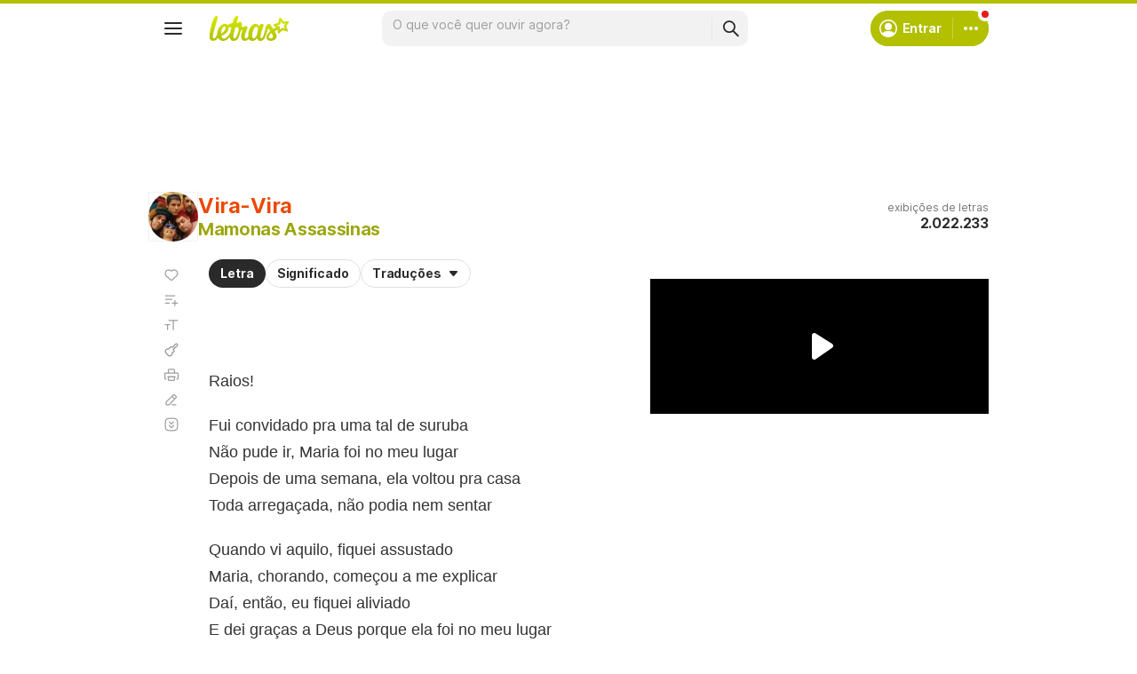

--- FILE ---
content_type: text/html; charset=utf-8
request_url: https://www.google.com/recaptcha/api2/aframe
body_size: 145
content:
<!DOCTYPE HTML><html><head><meta http-equiv="content-type" content="text/html; charset=UTF-8"></head><body><script nonce="sNNb5k_WV76mpu9LNcJssQ">/** Anti-fraud and anti-abuse applications only. See google.com/recaptcha */ try{var clients={'sodar':'https://pagead2.googlesyndication.com/pagead/sodar?'};window.addEventListener("message",function(a){try{if(a.source===window.parent){var b=JSON.parse(a.data);var c=clients[b['id']];if(c){var d=document.createElement('img');d.src=c+b['params']+'&rc='+(localStorage.getItem("rc::a")?sessionStorage.getItem("rc::b"):"");window.document.body.appendChild(d);sessionStorage.setItem("rc::e",parseInt(sessionStorage.getItem("rc::e")||0)+1);localStorage.setItem("rc::h",'1767500657671');}}}catch(b){}});window.parent.postMessage("_grecaptcha_ready", "*");}catch(b){}</script></body></html>

--- FILE ---
content_type: text/javascript; charset=utf-8
request_url: https://akamai.sscdn.co/letras/desktop/static/js/index.m-pt.vb8f10e76.js
body_size: 118909
content:
!function(){var e,t,n,i,r,a={45:function(e,t,n){"use strict";n.d(t,{A:function(){return r}});var i=n(8587);function r(e,t){if(null==e)return{};var n,r,a=(0,i.A)(e,t);if(Object.getOwnPropertySymbols){var o=Object.getOwnPropertySymbols(e);for(r=0;r<o.length;r++)n=o[r],-1===t.indexOf(n)&&{}.propertyIsEnumerable.call(e,n)&&(a[n]=e[n])}return a}},55:function(e,t,n){"use strict";n.d(t,{Gb:function(){return a},mA:function(){return r},xy:function(){return o}});var i=n(2068),r=e=>{if(e){var{scrollTop:t,scrollHeight:n,clientHeight:i}=e;return n===i?{}:{isAtTop:t<=3,isAtBottom:t+i===n}}},a=(e,t)=>{if(e){var n=(0,i.A)(e=>{var{target:n}=e;return t(r(n))},50);e.addEventListener("scroll",n,{passive:!0}),t(r(e))}},o=(e,t)=>{e&&e.removeEventListener("scroll",t)}},135:function(e,t,n){"use strict";n.d(t,{Oo:function(){return O},DN:function(){return P},qf:function(){return L},wW:function(){return C},co:function(){return _}});var i,r,a,o,s=n(4705),l=n(467),c=n(287),u=n(7145),d=function(){var e=arguments.length>0&&void 0!==arguments[0]?arguments[0]:0;return new Promise(t=>setTimeout(t,e))},h=n(586),f=n(7439),p=n(2632),m=n(4735),g=n(8424);function v(e,t){var n=Object.keys(e);if(Object.getOwnPropertySymbols){var i=Object.getOwnPropertySymbols(e);t&&(i=i.filter(function(t){return Object.getOwnPropertyDescriptor(e,t).enumerable})),n.push.apply(n,i)}return n}function y(e){for(var t=1;t<arguments.length;t++){var n=null!=arguments[t]?arguments[t]:{};t%2?v(Object(n),!0).forEach(function(t){(0,s.A)(e,t,n[t])}):Object.getOwnPropertyDescriptors?Object.defineProperties(e,Object.getOwnPropertyDescriptors(n)):v(Object(n)).forEach(function(t){Object.defineProperty(e,t,Object.getOwnPropertyDescriptor(n,t))})}return e}var b=e=>{if(i){var t=i.querySelector(p.mY.closeButton),n="";"number"==typeof e?n="--distance:".concat(e,"px"):(void 0!==e.desktop&&(n+="--distance:".concat(e.desktop,"px;")),void 0!==e.mobile&&(n+="--mobileDistance:".concat(e.mobile,"px"))),t.style=n}},w=function(){var e=(0,l.A)(function*(e){var t;o=e,i=(0,h.f)(p.Ul),document.body.appendChild(i),o&&(e=>{r=null==e?void 0:e.onClose,a=null==e?void 0:e.onCloseClick})(o);var n=null===(t=o)||void 0===t?void 0:t.className;n&&i.classList.add(n),i.querySelector(p.mY.closeButton).addEventListener(p.sV.click,()=>{var e;O(),null===(e=a)||void 0===e||e()}),yield d(),i.classList.add(p.Cw.initialized)});return function(t){return e.apply(this,arguments)}}(),A=e=>{(0,f.ce)(e,p.mY.content,O)},S=e=>{(0,f.h9)(e,O)},E=e=>(0,g.i)(e,"#js-modal"),D=e=>{var t=i.querySelector(p.mY.body);t.innerHTML="",t.appendChild(e)},L=function(){var e=(0,l.A)(function*(e,t){o=t;var{closeButtonDistance:n}=y(y({},p.Gs),o);i||(yield w(o)),b(n),i.classList.contains(p.Cw.visible)||(D(e),i.classList.add(p.Cw.visible),(0,u.mh)(),document.addEventListener("ontouchstart"in window||navigator.maxTouchPoints>0?p.sV.touchStart:p.sV.mouseDown,A),document.addEventListener(p.sV.keydown,S),document.addEventListener(p.sV.keydown,E),c.A.trigger("modal:open"),(0,g.G)(i))});return function(t,n){return e.apply(this,arguments)}}(),_=function(){var e=(0,l.A)(function*(e,t){if(i&&i.classList.contains(p.Cw.visible)){if(t){var{closeButtonDistance:n}=t;void 0!==n&&b(n)}D(e)}else yield L(e,t)});return function(t,n){return e.apply(this,arguments)}}(),O=function(){var e=(0,l.A)(function*(e,t){var n,a;if(i&&i.classList.contains(p.Cw.visible)){if(!e)if(!k())return;var s=[p.Cw.visible];null!==(n=o)&&void 0!==n&&n.className&&s.push(...o.className.split(" ").filter(Boolean)),i.classList.remove(...s),document.querySelector(".asideMenu.isVisible")||(0,u.fY)(),document.removeEventListener(p.sV.mouseDown,A),document.removeEventListener(p.sV.touchStart,A),document.removeEventListener(p.sV.keydown,S),document.removeEventListener(p.sV.keydown,E),(()=>{var e=i.querySelector(".onboarding-checkout");if(e){var t=e.dataset.origin;(0,m.A)("modal:assinaturas","click","click_icon:fechar",t)}})(),yield d(p.H9),i.querySelector(p.mY.body).innerHTML="",c.A.trigger("modal:close"),null===(a=r)||void 0===a||a(t)}});return function(t,n){return e.apply(this,arguments)}}(),k=()=>{var e=i.querySelector(p.mY.confirmation),t=i.querySelector(p.mY.confirmationClose),n=i.querySelector(p.mY.confirmationContinue);return!e||(e.classList.contains(p.Cw.initialized)||(e.classList.add(p.Cw.initialized),t.addEventListener(p.sV.click,O),n.addEventListener(p.sV.click,P)),!!e.classList.contains(p.Cw.visible)||(C(),!1))},C=()=>{var e=document.querySelector(p.mY.confirmation);null==e||e.classList.add(p.Cw.visible),(0,u.mh)()},P=()=>{var e=document.querySelector(p.mY.confirmation);null==e||e.classList.remove(p.Cw.visible),(0,u.fY)()}},152:function(e,t,n){"use strict";n.d(t,{z:function(){return u}});var i,r,a=n(4705),o=n(45),s=n(586),l=["url"];function c(e,t){var n=Object.keys(e);if(Object.getOwnPropertySymbols){var i=Object.getOwnPropertySymbols(e);t&&(i=i.filter(function(t){return Object.getOwnPropertyDescriptor(e,t).enumerable})),n.push.apply(n,i)}return n}var u=()=>{r.classList.toggle("isVisible")};t.A={init:()=>{var e,t,n,d=document.querySelector(".js-filterTranslation"),h=null===(e=r=document.querySelector(".js-lyric-translationOptions"))||void 0===e?void 0:e.querySelector(".translationOptions-languages");i=null===(t=window.__translationLanguages)||void 0===t?void 0:t.map(e=>{var{url:t}=e,n=(0,o.A)(e,l);return function(e){for(var t=1;t<arguments.length;t++){var n=null!=arguments[t]?arguments[t]:{};t%2?c(Object(n),!0).forEach(function(t){(0,a.A)(e,t,n[t])}):Object.getOwnPropertyDescriptors?Object.defineProperties(e,Object.getOwnPropertyDescriptors(n)):c(Object(n)).forEach(function(t){Object.defineProperty(e,t,Object.getOwnPropertyDescriptor(n,t))})}return e}({url:"".concat(location.origin,"/").concat(t.artist,"/").concat(t.song,"/").concat(t.translation)},n)}),(n=i,n.toSorted((e,t)=>e.languageCode===window.__LocaleLang?-1:t.languageCode===window.__LocaleLang?1:e.name<t.name?-1:e.name>t.name?1:0)).map(e=>{var{name:t,isExternal:n,url:i,index:r}=e;return((e,t,n)=>{var i=t?"checked":"";return(0,s.f)('\n            <li>\n                <a  href="'.concat(n,'" class="chip-dropdown-option">\n                    <input class="radioButton-component" data-ga-event="lado_a_lado" id="translation-side" type="radio" name="translationOption" value="').concat(e,'" ').concat(i,' />\n                    <div class="chip-dropdown-texts">\n                        <span class="font --base --size16">').concat(e,"</span>\n                    </div>\n                </a>\n            </li>\n        "))})(t,0===r,i)}).reverse().forEach(e=>{h.prepend(e)}),null==d||d.addEventListener("click",u);document.addEventListener("click",e=>{var t,n,{target:i}=e;null!==(t=i.closest("button"))&&void 0!==t&&t.classList.contains("js-filterTranslation")||null===(n=r)||void 0===n||n.classList.remove("isVisible")},!0)}}},211:function(e,t,n){"use strict";var i=n(4705),r=n(2673),a=n(7529);function o(e,t){var n=Object.keys(e);if(Object.getOwnPropertySymbols){var i=Object.getOwnPropertySymbols(e);t&&(i=i.filter(function(t){return Object.getOwnPropertyDescriptor(e,t).enumerable})),n.push.apply(n,i)}return n}function s(e){for(var t=1;t<arguments.length;t++){var n=null!=arguments[t]?arguments[t]:{};t%2?o(Object(n),!0).forEach(function(t){(0,i.A)(e,t,n[t])}):Object.getOwnPropertyDescriptors?Object.defineProperties(e,Object.getOwnPropertyDescriptors(n)):o(Object(n)).forEach(function(t){Object.defineProperty(e,t,Object.getOwnPropertyDescriptor(n,t))})}return e}var l={fields:"items%28id%2Csnippet%28title%2Cthumbnails%28default%2Chigh%29%29%29",part:"snippet"},c={fields:"nextPageToken%2Citems%28id%28videoId%29%2Csnippet%28title%2Cthumbnails%28default%2Chigh%29%29%29",maxResults:10,order:"relevance",part:"snippet",safeSearch:"moderate",type:"video",videoEmbeddable:"true",v:"2"};function u(){}u.prototype.searchList=(e,t)=>{var n=(0,a.A)(s(s(s({},c),t),{},{q:h((e||"").toLowerCase())}));return d("/search?".concat(n))},u.prototype.search=e=>{var t=(0,a.A)(s(s({},l),{},{id:e}));return d("/videos?".concat(t))};var d=e=>/bot|googlebot|crawler|spider|robot|crawling/i.test(navigator.userAgent)?new Promise(function(e){e({items:[]})}):(e=r.SolrHost+"/youtube/v3"+e,fetch(e,{method:"GET",mode:"cors"}).then(e=>e.json()).catch(function(){return{items:[]}})),h=e=>encodeURIComponent(e).replace("%2C",",");t.A=u},287:function(e,t,n){"use strict";var i=new(n(5121).A);t.A=i},412:function(e,t,n){"use strict";n.d(t,{Dm:function(){return o},HE:function(){return r},Vz:function(){return s},jZ:function(){return a}});var i=n(586),r={image:"image",fill:"fill",tonal:"tonal",outline:"outline"},a={square:"square",circle:"circle",rectangle:"rectangle"},o={proportional:"proportional",xLarge:"xLarge",large:"large",medium:"medium",small:"small",xSmall:"xSmall"},s=function(e){var t=arguments.length>1&&void 0!==arguments[1]&&arguments[1],{skin:n=r.image,shape:s=a.square,size:l=o.proportional,tabletSize:c=null,lazyload:u=!1,src:d="",srcSet:h="",alt:f="",title:p="",style:m="",draggable:g=!1,customAttributes:v=""}=e,y=document.createElement("div");y.classList.add("thumbnail","--shape-".concat(s),"--size-".concat(l),"--tabletSize-".concat(c||l)),n&&y.classList.add("--skin-".concat(n));var b=(0,i.f)("<img ".concat(v,"/>"));return u?(b.setAttribute("data-lazy",""),d&&b.setAttribute("data-original",d),h&&b.setAttribute("data-srcset",h),b.setAttribute("src","[data-uri]")):(b.setAttribute("src",d),h&&b.setAttribute("srcset",h)),f&&b.setAttribute("alt",f),p&&b.setAttribute("title",p),m&&b.setAttribute("style",m),b.setAttribute("draggable",g),y.appendChild(b),t?y:y.outerHTML}},467:function(e,t,n){"use strict";function i(e,t,n,i,r,a,o){try{var s=e[a](o),l=s.value}catch(e){return void n(e)}s.done?t(l):Promise.resolve(l).then(i,r)}function r(e){return function(){var t=this,n=arguments;return new Promise(function(r,a){var o=e.apply(t,n);function s(e){i(o,r,a,s,l,"next",e)}function l(e){i(o,r,a,s,l,"throw",e)}s(void 0)})}}n.d(t,{A:function(){return r}})},586:function(e,t,n){"use strict";function i(e){var t=document.createElement("div");return t.innerHTML=e,t.firstElementChild}n.d(t,{f:function(){return i}})},628:function(e,t,n){"use strict";n.d(t,{A:function(){return d}});var i=n(4705);function r(e,t){var n=Object.keys(e);if(Object.getOwnPropertySymbols){var i=Object.getOwnPropertySymbols(e);t&&(i=i.filter(function(t){return Object.getOwnPropertyDescriptor(e,t).enumerable})),n.push.apply(n,i)}return n}function a(e){for(var t=1;t<arguments.length;t++){var n=null!=arguments[t]?arguments[t]:{};t%2?r(Object(n),!0).forEach(function(t){(0,i.A)(e,t,n[t])}):Object.getOwnPropertyDescriptors?Object.defineProperties(e,Object.getOwnPropertyDescriptors(n)):r(Object(n)).forEach(function(t){Object.defineProperty(e,t,Object.getOwnPropertyDescriptor(n,t))})}return e}var o={height:500,width:500,toolbar:!1,scrollbars:!1,status:!1,resizable:!1,left:0,top:0,center:!0,createNew:!0,name:null,location:!1,menubar:!1,onUnload:null},s=(e,t)=>{var n=a(a({},o),t);n.center&&(n.top=(screen.height-n.height)/2-50,n.left=(screen.width-n.width)/2);var i=["location="+(n.location?"yes":"no"),"menubar="+(n.menubar?"yes":"no"),"toolbar="+(n.toolbar?"yes":"no"),"scrollbars="+(n.scrollbars?"yes":"no"),"status="+(n.status?"yes":"no"),"resizable="+(n.resizable?"yes":"no"),"height="+n.height,"width="+n.width,"left="+n.left,"top="+n.top],r=(new Date).getTime(),s=n.name||(n.createNew?"popup_window_"+r:"popup_window"),l=window.open(e,s,i.join(","));if(n.onUnload&&"function"==typeof n.onUnload)var c=setInterval(function(){l&&!l.closed||(clearInterval(c),n.onUnload())},50);return l&&l.focus&&l.focus(),l},l=n(287),c="";function u(e){e.preventDefault(),e.stopPropagation();var{target:t}=e;if(t.classList.contains("share-button")){s(t.href,{height:500,width:600});var n="Twitter";(t.classList.contains("--facebook")||t.dataset.facebook)&&(n="Facebook"),l.A.trigger("share",n,c)}}var d={init:function(e){c=e,document.querySelectorAll(".head, .js-share-playlist, .js-share-album").forEach(e=>{e.querySelectorAll(".share-button").forEach(e=>{e.removeEventListener("click",u),e.addEventListener("click",u)})})}}},727:function(e,t,n){"use strict";n.d(t,{t:function(){return g}});var i=["second","minute","hour","day","week","month","year"];var r=["秒","分钟","小时","天","周","个月","年"];var a={},o=function(e,t){a[e]=t},s="timeago-id";var l=[60,60,24,7,365/7/12,12];function c(e){return e instanceof Date?e:!isNaN(e)||/^\d+$/.test(e)?new Date(parseInt(e)):(e=(e||"").trim().replace(/\.\d+/,"").replace(/-/,"/").replace(/-/,"/").replace(/(\d)T(\d)/,"$1 $2").replace(/Z/," UTC").replace(/([+-]\d\d):?(\d\d)/," $1$2"),new Date(e))}var u={},d=function(e){clearTimeout(e),delete u[e]};function h(e,t,n,i){d(function(e){return parseInt(e.getAttribute(s))}(e));var r=i.relativeDate,a=i.minInterval,o=function(e,t){return(+(t?c(t):new Date)-+c(e))/1e3}(t,r);e.innerText=function(e,t){for(var n=e<0?1:0,i=e=Math.abs(e),r=0;e>=l[r]&&r<l.length;r++)e/=l[r];return(e=Math.floor(e))>(0==(r*=2)?9:1)&&(r+=1),t(e,r,i)[n].replace("%s",e.toString())}(o,n);var f=setTimeout(function(){h(e,t,n,i)},Math.min(1e3*Math.max(function(e){for(var t=1,n=0,i=Math.abs(e);e>=l[n]&&n<l.length;n++)e/=l[n],t*=l[n];return i=(i%=t)?t-i:t,Math.ceil(i)}(o),a||1),2147483647));u[f]=0,function(e,t){e.setAttribute(s,t)}(e,f)}function f(e,t,n){var i=e.length?e:[e];return i.forEach(function(e){h(e,function(e){return e.getAttribute("datetime")}(e),function(e){return a[e]||a.en_US}(t),n||{})}),i}o("en_US",function(e,t){if(0===t)return["just now","right now"];var n=i[Math.floor(t/2)];return e>1&&(n+="s"),[e+" "+n+" ago","in "+e+" "+n]}),o("zh_CN",function(e,t){if(0===t)return["刚刚","片刻后"];var n=r[~~(t/2)];return[e+" "+n+"前",e+" "+n+"后"]});var p=[],m={pt:(e,t)=>[["agora mesmo","agora"],["há %s segundos","em %s segundos"],["há um minuto","em um minuto"],["há %s minutos","em %s minutos"],["há uma hora","em uma hora"],["há %s horas","em %s horas"],["há um dia","em um dia"],["há %s dias","em %s dias"],["há uma semana","em uma semana"],["há %s semanas","em %s semanas"],["há um mês","em um mês"],["há %s meses","em %s meses"],["há um ano","em um ano"],["há %s anos","em %s anos"]][t],es:(e,t)=>[["justo ahora","en un rato"],["hace %s segundos","en %s segundos"],["hace 1 minuto","en 1 minuto"],["hace %s minutos","en %s minutos"],["hace 1 hora","en 1 hora"],["hace %s horas","en %s horas"],["hace 1 día","en 1 día"],["hace %s días","en %s días"],["hace 1 semana","en 1 semana"],["hace %s semanas","en %s semanas"],["hace 1 mes","en 1 mes"],["hace %s meses","en %s meses"],["hace 1 año","en 1 año"],["hace %s años","en %s años"]][t]},g=function(e){var t=arguments.length>1&&void 0!==arguments[1]?arguments[1]:window.__LocaleLang,n="en"===t?"en_US":t;if(p.includes(n)||"en_US"===n||(o(n,m[n]),p.push(n)),"string"!=typeof e)f(e,n,{minInterval:60});else{var i=document.querySelectorAll(e);i.length>0&&f(i,n,{minInterval:60})}}},733:function(e,t,n){"use strict";n.r(t);var i=n(287),r=n(8923),a=n(6113);t.default=a.A.extend({initialize(e){this.closeCallback=()=>null,this.songList=this.model.get("SongList"),this.results=this.el.querySelector(".editPlaylist-results"),this.list=this.el.querySelector(".editPlaylist-results.ps"),this.bindSongListEvents(),this.bindOnSortEvent(),document.querySelector(".js-edit-playlist-overlay").addEventListener("click",()=>{this.showConfirmClose()}),i.A.trigger("edit_modal:init"),i.A.on("edit_modal:add_song",this.addSongToPlaylist,this),i.A.on("edit_modal:remove_song",this.removeSongFromSuggest,this),i.A.on("edit_modal:mark_present",this.markPresentSongsInSuggest,this),i.A.on("navigate:url_run",()=>this.showConfirmClose()),this.el.querySelector(".editPlaylist-content h2").textContent=e.title,this.render(),this.updateScroll(),this.saveOriginalState()},savePlaylist(){if(JSON.stringify(this.getCurrentState())===JSON.stringify(this.originalState))this.closeModal();else{var e=this.model.get("SongList").reduce((e,t)=>e.concat(parseInt(t.get("id"))),[]);fetch(r.v2.fullPath(r.v2.getPlaylist("users/favorite/"),!0),{method:"PUT",body:JSON.stringify(e),headers:{"Content-Type":"application/json"}}).then(()=>{i.A.trigger("edit:playlist_done","favorite"),this.closeModal()})}},getAddedSongs(){var e=this.model.get("SongList"),t=this.originalState.songs,n=e=>t.findWhere(this.model.getSongID(e.get("id")));return e.reduce((e,t)=>n(t)?e:e.concat(t.get("id")),[])},getRemovedSongs(){var e=this.model.get("SongList"),t=this.originalState.songs,n=t=>e.findWhere(this.model.getSongID(t.get("id")));return t.reduce((e,t)=>n(t)?e:e.concat(t.get("id")),[])},markPresentSongsInSuggest(e){this.songList.each(t=>{var n;null===(n=e.querySelector('li[data-lid="'.concat(t.get("id"),'"]')))||void 0===n||n.classList.add("checked")})},removeSongFromSuggest(e,t){var[n,i]=[this.songList,e.lid];n.remove(n.findWhere(this.model.getSongID(i))),t.classList.remove("checked")},parseSongData(e){return{ID:+e.lid,DNS:e.dns,URL:e.url,Artist:e.art,Name:e.name,PlaylistSongID:+e.lid}}})},786:function(e,t,n){"use strict";n.d(t,{A:function(){return c}});var i={randomUUID:"undefined"!=typeof crypto&&crypto.randomUUID&&crypto.randomUUID.bind(crypto)};let r;const a=new Uint8Array(16);const o=[];for(let e=0;e<256;++e)o.push((e+256).toString(16).slice(1));function s(e,t=0){return(o[e[t+0]]+o[e[t+1]]+o[e[t+2]]+o[e[t+3]]+"-"+o[e[t+4]]+o[e[t+5]]+"-"+o[e[t+6]]+o[e[t+7]]+"-"+o[e[t+8]]+o[e[t+9]]+"-"+o[e[t+10]]+o[e[t+11]]+o[e[t+12]]+o[e[t+13]]+o[e[t+14]]+o[e[t+15]]).toLowerCase()}function l(e,t,n){const i=(e=e||{}).random??e.rng?.()??function(){if(!r){if("undefined"==typeof crypto||!crypto.getRandomValues)throw new Error("crypto.getRandomValues() not supported. See https://github.com/uuidjs/uuid#getrandomvalues-not-supported");r=crypto.getRandomValues.bind(crypto)}return r(a)}();if(i.length<16)throw new Error("Random bytes length must be >= 16");if(i[6]=15&i[6]|64,i[8]=63&i[8]|128,t){if((n=n||0)<0||n+16>t.length)throw new RangeError(`UUID byte range ${n}:${n+15} is out of buffer bounds`);for(let e=0;e<16;++e)t[n+e]=i[e];return t}return s(i)}var c=function(e,t,n){return!i.randomUUID||t||e?l(e,t,n):i.randomUUID()}},904:function(e,t,n){"use strict";n.d(t,{AS:function(){return b},G:function(){return d},GY:function(){return u},JE:function(){return O},N2:function(){return C},Os:function(){return h},R6:function(){return k},Sw:function(){return D},WL:function(){return E},Xh:function(){return T},ZD:function(){return A},ZH:function(){return m},cB:function(){return q},cY:function(){return w},iN:function(){return _},iT:function(){return P},is:function(){return v},lW:function(){return p},oK:function(){return f},sg:function(){return S},v6:function(){return L},xG:function(){return g},xd:function(){return x},xv:function(){return l},yx:function(){return F},zd:function(){return c}});var i=n(467),r=n(1468),a=n(1107),o=n(2234),s=n(3390);function l(e,t,n,i){if(n="string"==typeof t?t:n,t="number"==typeof t?t:200,n=n||"",!e||!e.length||e.length<=t)return e;t+=3*(e=e.trim()).split("b>").length;var r=(i=!1!==i)?0:1,a=r?e.length-t:t,o=e.substring(r?e.length:0,a);return(i?" "===e[a]:" "===e[a-1])||(o=o.replace(i?/\s*[^\s|.]*$/:/^[^\s|.]*\s*/,"")),i?o+n:n+o}function c(e,t,n){var i=t.getBoundingClientRect();return i.top>=0&&i.left>=0&&i.top-n<=((null==e?void 0:e.clientHeight)||document.documentElement.clientHeight)}function u(e){var t=new RegExp("[ÁÀÂÃÄáàâãªä]","g"),n=new RegExp("[ÉÈÊËéèêë&]","g"),i=new RegExp("[óòôõöºÖÓÒÔÕ]","g"),r=new RegExp("[úùûüÚÙÛÜ]","g"),a=new RegExp("[íÍîïÏ]","g"),o=new RegExp("[çÇ]","g"),s=new RegExp("[ _]","g"),l=new RegExp("[^0-9a-z_-]","g");for(e=(e=(e=(e=(e=(e=(e=(e=(e=e.replace(t,"a")).replace(n,"e")).replace(i,"o")).replace(r,"u")).replace(a,"i")).replace(o,"c")).replace(s,"-")).replace("-.-","-")).toLowerCase();-1!==e.indexOf("--");)e=e.replace("--","-");return"-"===e.substring(e.length,e.length-1)&&(e=e.substring(0,e.length-1)),e=e.replace(l,"")}var d=function(e){return e};function h(e){if(!e)return!1;var t=window.getComputedStyle(e).getPropertyValue("transition").match(/[^\s]+\dm?s/g);if(t){var n=t.map(e=>{var t=e.match(/[a-zA-Z]+/g)[0],n=parseFloat(e,10);return"s"===t?1e3*n:n});return Math.max(...n)}return 0}function f(){var e=".js-search-int",t=document.querySelector(e).innerHTML;return function(){document.querySelector(e).innerHTML=t}}function p(e){var t=document.createElement("textarea");t.value=e,t.setAttribute("readonly",""),document.body.appendChild(t),t.select(),document.execCommand("copy"),document.body.removeChild(t)}function m(e){return e.charAt(0).toUpperCase()+e.slice(1)}function g(e){var t="Minha Playlist #",n=Number.MAX_SAFE_INTEGER,i=1;return e.forEach(e=>{if(!isNaN(e.attributes.Name.split(t)[1])){var r=parseInt(e.attributes.Name.split(t)[1]);r<n&&r>=i&&(i=r+1)}}),"".concat(t).concat(i)}function v(){return y.apply(this,arguments)}function y(){return(y=(0,i.A)(function*(){(yield n.e(3869).then(n.t.bind(n,1196,23))).polyfill()})).apply(this,arguments)}function b(e,t,n,i){e.addEventListener(t,function(e){for(var t=e.target;t&&t!=this;t=t.parentNode)if(t.matches(n)){i(e);break}},!1)}function w(e){var t=e.getBoundingClientRect(),n=document.documentElement;return{top:t.top+window.pageYOffset-n.clientTop,left:t.left+window.pageXOffset-n.clientLeft}}function A(e){return String(e).replace(/[&<>"']/g,e=>({"&":"&amp;","<":"&lt;",">":"&gt;",'"':"&quot;","'":"&#39;"}[e]))}function S(e,t,n){var i;return function(){var r=this,a=arguments,o=n&&!i;clearTimeout(i),i=setTimeout(function(){i=null,n||e.apply(r,a)},t),o&&e.apply(r,a)}}function E(e){return e.replace(/[\u00c0-\u00c6]/g,"A").replace(/[\u00e0-\u00e6]/g,"a").replace(/[\u00c7]/g,"C").replace(/[\u00e7]/g,"c").replace(/[\u00c8-\u00cb]/g,"E").replace(/[\u00e8-\u00eb]/g,"e").replace(/[\u00cc-\u00cf]/g,"I").replace(/[\u00ec-\u00ef]/g,"i").replace(/[\u00d1|\u0147]/g,"N").replace(/[\u00f1|\u0148]/g,"n").replace(/[\u00d2-\u00d8|\u0150]/g,"O").replace(/[\u00f2-\u00f8|\u0151]/g,"o").replace(/[\u0160]/g,"S").replace(/[\u0161]/g,"s").replace(/[\u00d9-\u00dc]/g,"U").replace(/[\u00f9-\u00fc]/g,"u").replace(/[\u00dd]/g,"Y").replace(/[\u00fd]/g,"y")}function D(e,t){var n=e.childNodes,i=E(t.toLowerCase()),r=document.createElement("template");n.forEach(n=>{if("B"!==n.tagName)if(n.nodeType===Node.TEXT_NODE){var a=n.textContent,o=E(a.toLowerCase()).indexOf(i);if(o>=0){var s="<b>".concat(a.substring(o,o+t.length),"</b>");r.innerHTML=a.substring(0,o)+s+a.substring(o+t.length);var l=document.createDocumentFragment();l.replaceChildren(r.content),e.replaceChild(l,n)}}else n.nodeType===Node.ELEMENT_NODE&&D(n,t)}),r.remove()}function L(e){setTimeout(e,0)}function _(){var e=window.location.hash.replace("#","");!e||isNaN(e)&&2!==e.split(":").length||document.querySelectorAll(".lyric-filter a").forEach(t=>{null==t||t.setAttribute("href","".concat(t.getAttribute("href"),"#").concat(e))})}function O(e){return!!e&&!!e.match(/^album:[0-9]+:[0-9]+$/g)}var k=e=>{var t=document.querySelector("body");return window.getComputedStyle(t).getPropertyValue(e)},C=e=>{var t=document.querySelector(".lyric-filter");if(t){var n={"js-filterLyric":["Tabs letra","Letra"],"js-filterTranslation":["Tabs letra","Tradução"],"js-filterMeaning":["Tabs letra","Significado"],"js-filterLearn":["Tabs letra","Aprenda"],"lyric-filter-lyric":["Tabs letra (Mobile)","Letra"],"lyric-filter-translation":["Tabs letra (Mobile)","Tradução"],"lyric-filter-meaning":["Tabs letra (Mobile)","Significado"],"lyric-filter-learn":["Tabs letra (Mobile)","Aprenda"]};t.addEventListener("click",t=>{var i=t.target.closest("."+Object.keys(n).join(", ."));if(i)for(var r in n)if(i.classList.contains(r)){var[o,s]=n[r];e(o,"click",s),["js-filterLearn","lyric-filter-learn"].includes(r)&&e(a.H[window.__pageArgs.page],"click","click_capsula:aba_aula")}})}},P=e=>{var t=document.createElement("div");return t.innerHTML=e,t.textContent},x=e=>/^([\w-]+(?:\.[\w-]+)*)(\+[\w-]*)?@((?:[\w-]+\.)*\w[\w-]{0,66})\.([a-z]{2,6}(?:\.[a-z]{2})?)$/i.test(e),F={pt:{name:"Português",path:"traducao.html"},es:{name:"Espanhol",path:"traduccion.html"},en:{name:"Inglês",path:"english.html"},de:{name:"Alemão",path:"deutsch.html"},fr:{name:"Francês",path:"traduction-francaise.html"},nl:{name:"Holandês",path:"songtekst-vertaling.html"}},j='\n<div data-songid="" class="modal modalAddToPlaylist js-modalAddToPlaylist --userMenu">\n  <div class="modalAddToPlaylist-header">\n    '.concat("Adicionar à playlist",'\n    <a class="buttonClose -noSpace" href="#" rel="nofollow" id="js-close-a"></a>\n  </div>\n  <div class="modalAddToPlaylist-body u-scrollbar">\n    <ul class="js-playlist-list-create">\n      <li class="modalAddToPlaylist-new js-modalAddToPlaylist-new" data-action="Criar playlist" data-namespace="Menu lateral">\n        <i></i>').concat("Criar playlist",'\n        <div class="modalAddToPlaylist-create js-modalAddToPlaylist-create">\n          ').concat((0,s.A_)({label:"",shouldHideSupportingText:!0,type:s.j8.text,size:s.a4.medium,id:"js-modalAddToPlaylist-input",className:"modalAddToPlaylist-input js-modalAddToPlaylist-input"}),'\n          <span class="modalAddToPlaylist-counter js-modalAddToPlaylist-counter font --base --size12">0/50</span>\n          ').concat((0,o.$n)({label:"Criar",appearance:"letrasPrimary",size:o.lO.medium,disabled:!0,className:"js-create-playlist"}),'\n        </div>\n      </li>\n    </ul>\n    <ul class="modalAddToPlaylist-list js-modalAddToPlaylist-list"></ul>\n  </div>\n</div>\n<div class="modalOverlay"></div>'),T=()=>{var e=document.querySelector(".js-modalAddToPlaylist");if(!e){var t=document.createElement("div");t.innerHTML=j;var n=document.getElementById("js-modal-cnt");n||(n=document.querySelector("body")),n.appendChild(t)}return(e=document.querySelector(".js-modalAddToPlaylist")).querySelector(".js-modalAddToPlaylist-new").addEventListener("click",e=>{var{currentTarget:t}=e;t.classList.add("isVisible")}),e},q=()=>{var e='<a href="https://'.concat(r.nT,"/").concat(window.__pageArgs.dns,"/").concat(window.__pageArgs.url,'/corrigir/traducao/" data-ct-action="Nav Enviar Traducao" data-ct-label="Box Sync (letra)">').concat("ajude-nos a sincronizar para habilitar todos modos de tradução.","</a>");return"".concat("Nossa tradução não tem a mesma quantidade de linhas que a versão original,"," ").concat(e)}},1023:function(e,t,n){"use strict";n.d(t,{Ay:function(){return E},B0:function(){return w},f5:function(){return S}});var i,r,a=n(4705),o=n(45),s=n(467),l=n(287),c=n(1392),u=n(5859),d=n(135),h=n(586),f=n(8768),p=["url"];function m(e,t){var n=Object.keys(e);if(Object.getOwnPropertySymbols){var i=Object.getOwnPropertySymbols(e);t&&(i=i.filter(function(t){return Object.getOwnPropertyDescriptor(e,t).enumerable})),n.push.apply(n,i)}return n}var g=".js-translationLanguage",v="meaning"===window.__SiteVersion,y={pt:"português",es:"espanhol",en:"inglês"},b=e=>{if(e.url){l.A.once("navigate:page_has_changed",()=>{var t=document.querySelector("".concat(g," span"));t&&(t.textContent=e.name)});var{hash:t}=location;c.A.trigger(e.url,{viaPlayer:!0}),t&&window.history.replaceState(null,null,t)}},w=function(){var e=(0,s.A)(function*(e){var t,n=arguments.length>1&&void 0!==arguments[1]?arguments[1]:window.__pageArgs.lyric_lang;if(i){var a=i.querySelector(".translationModal-languages");r.forEach(t=>{var{name:n}=t,i=a.querySelector('input[value="'.concat(n,'"]'));i&&(i.checked=n===(null==e?void 0:e.name))})}else{i=(e=>{var t=window.__LocaleLang;return(0,h.f)('\n\t\t<div class="translationModal">\n\t\t\t<div class="translationModal-header">\n\t\t\t\t'.concat((0,u.xJ)({size:u.tP.medium,textPrimary:"Escolha o idioma da tradução",textPrimaryAs:"h2",textSecondary:e===t||r.some(e=>e.languageCode===t)?void 0:"A tradução para o %language% não está disponível.".replace("%language%","<b>".concat(y[t],"</b>"))}),'\n\t\t\t\t<div class="modalComponent-closePlaceholder"></div>\n\t\t\t</div>\n\t\t\t<ul class="translationModal-languages"></ul>\n\t\t</div>\n\t'))})(n);var o=(t=r,t.toSorted((e,t)=>e.languageCode===window.__LocaleLang?-1:t.languageCode===window.__LocaleLang?1:e.name<t.name?-1:e.name>t.name?1:0)).map(t=>{var{name:n,isExternal:i,url:r}=t;return((e,t,n,i)=>{var r=t?"checked":"";return(0,h.f)("\n\t\t<li>\n\t\t\t<".concat(i?'a href="'.concat(n,'" target="_blank" rel="noopener"'):"label",' class="translationModal-label ').concat(i?"--external":"",'">\n\t\t\t\t').concat((0,u.xJ)({type:u.cP.label,size:u.tP.medium,weight:u.c$.regular,textPrimary:e}),'\n\t\t\t\t<input type="radio" name="language" value="').concat(e,'" ').concat(r," />\n\t\t\t\t<i></i>\n\t\t\t</").concat(i?"a":"label",">\n\t\t</li>\n\t"))})(n,n===(null==e?void 0:e.name),r,i)}).reverse(),s=i.querySelector(".translationModal-languages");o.forEach(e=>{s.prepend(e)});var l=window.__pageArgs.dns,c=window.__pageArgs.track_name,p=window.__pageArgs.url;if(!v&&!r.some(e=>["pt","es","en"].includes(e.languageCode))){var m=function(e){var t=arguments.length>1&&void 0!==arguments[1]&&arguments[1],{appearanceMode:n,skin:i,title:r,description:a,href:o,isExternal:s}=e,l=o?"a":"button",c="\n       <".concat(l,' class="baseCard --').concat(i," --").concat(f.h[n],'" ').concat(o?'href="'.concat(o,'"'):""," ").concat(s?'target="_blank"':"",">\n            ").concat((0,u.xJ)({type:u.cP.label,size:u.tP.small,weight:u.c$.both,device:u.aF.mobile,textPrimary:r,textSecondary:a}),"\n        </").concat(l,">\n   ");return t?(0,h.f)(c):c}({appearanceMode:"neutral",skin:"tonal",title:"Traduzir para outro idioma",description:"Adicione um novo idioma para a tradução de %song%.".replace("%song%","<b>".concat(c,"</b>")),href:"/contribuicoes/".concat(l,"/").concat(p,"/enviar/traducao/")},!0);i.append(m)}s.addEventListener("click",e=>{if(e.target.matches("input")){var t=e.target.value,n=r.find(e=>e.name===t);b(n),(0,d.Oo)()}})}(0,d.qf)(i,{closeButtonDistance:{desktop:32,mobile:20}})});return function(t){return e.apply(this,arguments)}}(),A=Object.keys({es:"https://www.letras.com",pt:"https://www.letras.mus.br"}),S=e=>{r=e},E={init:()=>{var e,t,n,i=null===(e=window.__translationLanguages)||void 0===e?void 0:e.map(e=>{var{url:t}=e,n=(0,o.A)(e,p),i="pt"===n.languageCode||"es"===n.languageCode,r=v&&i?"https://www.letras.com":void 0;return function(e){for(var t=1;t<arguments.length;t++){var n=null!=arguments[t]?arguments[t]:{};t%2?m(Object(n),!0).forEach(function(t){(0,a.A)(e,t,n[t])}):Object.getOwnPropertyDescriptors?Object.defineProperties(e,Object.getOwnPropertyDescriptors(n)):m(Object(n)).forEach(function(t){Object.defineProperty(e,t,Object.getOwnPropertyDescriptor(n,t))})}return e}({url:"".concat(null!=r?r:location.origin,"/").concat(t.artist,"/").concat(t.song,"/").concat(t.translation),isExternal:!!r},n)});if(S(i),null!==(t=r)&&void 0!==t&&t.length){var s,l=location.origin+location.pathname,c=r.find(e=>e.url===l)||r.find(e=>e.languageCode===window.__LocaleLang),u=document.querySelector(g);if(v){var d=r.sort((e,t)=>A.includes(e.languageCode)&&!A.includes(t.languageCode)?1:!A.includes(e.languageCode)&&A.includes(t.languageCode)?-1:0);return S(d),void u.addEventListener("click",e=>{e.preventDefault();var{page:t}=window.__pageArgs;c&&"translation"!==t?b(c):w(c)})}c&&(u&&(u.querySelector("span").textContent=c.name),document.querySelector(".js-filterTranslation, .lyric-filter-translation").setAttribute("data-url",(s=c.url,new URL(s).pathname.split("/").pop()))),u&&(r.length>0?u.addEventListener("click",()=>w(c)):(null===(n=u.parentElement.querySelector(".divider"))||void 0===n||n.remove(),u.remove()))}}}},1107:function(e,t,n){"use strict";n.d(t,{H:function(){return i}});n(9335);var i={lyric:"pg:tela_de_letra",translation:"pg:tela_de_tradução",meaning:"pg:tela_de_significado",learn:"pg:tela_de_aula"}},1392:function(e,t,n){"use strict";var i=n(5267),r=n(4912),a=n(287),o=n(9277),s="",l="",c=!1,u=!1,d="pushState"in window.history&&null!==window.history.pushState,h=!1,f=!1,p=!1,m=new AbortController,g=!1,v=!1,y={needed:!1,message:void 0};function b(e){var t=e.target.closest("a");t&&!v&&w.call(t,e)}function w(e,t){var n,i,c,u,d,h,v,y,b;return!!P()&&(window.referrer=window.location.href,s=t,d=this?this:e.target?e.target:window,y=void 0===t?d.getAttribute("href"):t,window.disableAjaxNavigation||"true"===(null===(n=d.dataset)||void 0===n?void 0:n.forward)?(window.removeEventListener("popstate",k),window.location.href=y,!0):!(!e||!(e.which>1||e.metaKey||e.ctrlKey||e.shiftKey||e.altKey))||("true"===(null===(i=d.dataset)||void 0===i?void 0:i.nofollow)||("true"===(null===(c=d.dataset)||void 0===c?void 0:c.nopushstate)&&(e.ignorePushState=!0),!y||"#"===y[0]||""===y||(b=d.getAttribute?d.getAttribute("target"):null,!("A"!==d.tagName||!b||"_self"===b)||(f=!1,(e.viaPlayer||null!==(u=d.dataset)&&void 0!==u&&u.viaplayer)&&(f=!0),p=!1,e.viaRedirect&&(p=!0),h=D(),(v=D(y)).protocol!=h.protocol&&(y=y.replace(v.protocol+"://",h.protocol+"://")),""!==window.location.port&&(v.host+=":"+window.location.port),v.host!==window.location.host?(window.location.href=v.source,!1):(function(e){a.A.trigger("navigate:url_run",e)}(y),l!==t&&t!==window.location.pathname?(l=t,e.ignorePushState||_(v.relative,e.replaceState)):O(v.relative),a.A.once("navigate:page_has_changed",()=>{x(),l="",document.body.dataset.page=window.__pageArgs.page}),g&&(m.abort(),m=new AbortController),function(e){g=!0;var t=(0,o.vx)(e),n=(0,r.A)(A(t.query),{ajax:1});"/"!==e&&""!==e||(n.bpc="ak");t.query=Object.entries(n).map(e=>e[0]+"="+e[1]).join("&");var i=t.path+"?"+t.query;fetch(i,{method:"GET",signal:m.signal}).then(t=>{if(g=!1,t.ok){var n=t.headers.get("X-Redirect");return n?(L(n+=n.includes("#")?"":window.location.hash,{viaRedirect:!0,replaceState:!0}),!1):t.text()}if(404===t.status)return"/404.html"===e||L("/404.html"),!1}).then(n=>{var i;if(!n)return!1;if(n.includes("<body")){var r=A(t.query);delete r.ajax;var o=new URLSearchParams(r.toString());return window.location.href=t.path+"?"+o,!1}!function(e){window.__pageArgs={};var t=(new DOMParser).parseFromString(e,"text/html"),n=t.head,i=t.body;for(var r of n.children)S(r);for(var a of i.children)S(a)}(n),null===(i=document.activeElement)||void 0===i||i.blur(),window.scrollTo(0,0),a.A.trigger("navigate:page_has_changed",e)}).catch(e=>{a.A.trigger("navigate:failed_to_load",e)})}(y),"function"==typeof e.preventDefault&&(e.preventDefault(),e.stopPropagation()),!1))))))}function A(e){return e?(e||"").replace(/(^\?)/,"").split("&").map(function(e){return this[(e=e.split("="))[0]]=e[1],this}.bind({}))[0]:Object.create(null)}function S(e){if("TITLE"!==e.tagName)if(""===e.id)if("wrapper"!==e.className);else{var t=e.getElementById("all");t&&E(document.getElementById("all"),t)}else E(e,document.getElementById(e.id));else window.document.title=e.text}function E(e,t){var n=document.createRange();t.replaceChildren(),t.appendChild(n.createContextualFragment(e.innerHTML))}function D(e){e=e||window.location.href.toString();var t=(0,o.vx)(e);return!d&&t.host===window.location.host&&t.hash.length?(t.hash="/"===t.hash.charAt(0)?t.hash:"/"+t.hash,(0,o.vx)(t.hash)):t}function L(e,t){w(t||{},e)}function _(e,t){e="/"!==e.charAt(0)?"/"+e:e,d?t?O(e):function(e){window.history.pushState({url:e},e,e)}(e):document.location.hash=e,a.A.trigger("navigate:page_pushed",{url:e,replace:t}),u=!0}function O(e){window.history.replaceState({url:e},e,e)}function k(e){var t=D();if(e.originalEvent&&null!==e.originalEvent.state||c||u){var n=!1;s===t.source&&(n=!0),n||w({ignorePushState:!0},t.relative)}c=!0}function C(){return!1===h}function P(){return!y.needed||!!confirm(y.message)&&(y={needed:!1},!0)}function x(){y={needed:!1}}a.A.on("ajax:disable",()=>{v=!0}),a.A.on("ajax:enable",()=>{v=!1}),t.A={init:function(){i.Z_.push(()=>{-1!==window.location.pathname.indexOf("//")&&history.replaceState({},"",window.location.toString().replace(/([^:]\/)\/+/g,"$1"))}),i.ey.push(()=>{if(window.__pageArgs&&window.__pageArgs.page&&("home"==window.__pageArgs.page||"genre"==window.__pageArgs.page)){var e=document.querySelector(".js-header .buttonLogo");e&&(e.removeEventListener("click",b),e.addEventListener("click",b))}})},getUrl:D,pushStateUrl:function(e){if(!P())return!1;_(D(e).relative)},isEnabledHashChange:C,trigger:function(e,t){return L(e,t),this},disableAjaxNavigation:function(){return document.removeEventListener("click",b),window.disableAjaxNavigation=!0,this},enableAjaxNavigation:function(){var e=window.location.hash.includes("#/");setTimeout(function(){function t(){var e=D(),t=!1;s===e.source&&(t=!0),C()&&window.location.hash.length>1&&!t&&(window.__Hash=window.location.hash.replace("#",""),w({ignorePushState:!0},e.relative))}e&&t(),window.addEventListener("hashchange",t),window.addEventListener("popstate",k)},0),document.removeEventListener("click",b),document.addEventListener("click",b)},triggerOnAuthentication:function(){L(window.location.href,{viaPlayer:!0})},isDisabledAjaxNavigation:function(){return window.disableAjaxNavigation||!1},removeHash:function(e){var t,n=window.location.hash;e.includes("#")||(t="#"+e),this.disableHashChange(),window.location.hash=n.replace(t,"")},enableHashChange:function(){return h=!1,this},disableHashChange:function(){return h=!0,this},isViaPlayer:function(){return f},isViaRedirect:function(){return p},setConfirmation:function(e){y={needed:!0,message:e}},clearConfirmation:x}},1468:function(e,t,n){"use strict";n.d(t,{nT:function(){return p}});var i=n(467),r=n(5267),a=n(287),o=n(4400),s={isLogged:function(){return!1}},l=document.querySelector(".modal-login");window.ccid=window.ccid||{q:[],d:function(e,t,n){this.q.push([e,t,n])},options:{oneTapPrompt:!1}},window.ccid.w=!0,window.ccid.proxyHost=window.location.host;var c=(e,t)=>new Promise(n=>{"on.auth"===e&&A()?b(e,n,t):window.ccid.d(e,function(){n(...arguments)},t)}),u=location.hostname.includes("dev"),d="".concat(location.hostname.includes("latam")?"latam.":"","letras.dev:8765"),h="www.letras.".concat(location.hostname.includes(".com")?"com":"mus.br"),f=u?d:h,p="".concat(u?d.replace("8765","8764"):h,"/contribuicoes");r.ey.push((0,i.A)(function*(){var e;yield(0,o.w)("https://".concat(f,"/ccid/id/v2/").concat((e=document.querySelector("body").getAttribute("data-locale"),e&&""!=e||(e="pt-br"),e),"/client.latest.js"),{fetchPriority:"high",async:!0,defer:!1,type:void 0}).then(()=>{window.ccid.d("init")},()=>{window.ccid.q.forEach(e=>{"get.user"===e[0]&&e[1](s)})})})),a.A.on("navigate:page_has_changed",function(){var e;null===(e=document.querySelector(".ccid_modal"))||void 0===e||e.classList.remove("on")}),a.A.on("overlay:close",function(){null==l||l.classList.remove("isVisible")});var m=()=>{},g={},v=e=>{var t,n,i,r,a;e.preventDefault(),t=m,n=g,r=null==l?void 0:l.querySelector(".ccidForm-form"),a={email:r.querySelector("input:first-of-type").value,password:r.querySelector("input:last-of-type").value,redirect:null!==(i=null==n?void 0:n.redirect)&&void 0!==i?i:void 0},l.querySelector(".ccidForm").classList.add("--loading"),null==l||l.querySelectorAll(".ccidForm-form input").forEach(e=>e.classList.remove("--error")),window.ccid.d("auth",()=>{w(t)},a)},y=e=>{e.preventDefault();var t=e.currentTarget.getAttribute("data-provider");t&&(l.querySelector(".ccidForm").classList.add("--loading"),window.ccid.d("auth.social",()=>{w(m)},{provider:t}))},b=(e,t,n)=>{"on.auth"===e&&(a.A.trigger("overlay:close"),requestAnimationFrame(()=>{null==l||l.classList.add("isVisible"),a.A.trigger("overlay:open")}),l&&(l.style.display="block")),m=t,g=n;var i=null==l?void 0:l.querySelector(".ccidForm-form");null==i||i.removeEventListener("submit",v),null==i||i.addEventListener("submit",v);var r=null==l?void 0:l.querySelectorAll(".ccidForm-socialLogin-button");null==r||r.forEach(e=>{null==e||e.removeEventListener("click",y),null==e||e.addEventListener("click",y)})},w=(e,t,n)=>{if(l.querySelector(".ccidForm").classList.remove("--loading"),null!=t&&t.isLogged()&&!n)return a.A.trigger("overlay:close"),void("function"==typeof e&&e(t,n));null==l||l.querySelectorAll(".ccidForm-form input").forEach(e=>e.classList.add("--error"))},A=()=>window.__IsMobile||!1,S={d:c,logged:function(e,t,n){c("get.user").then(i=>{i.isLogged()?n(i):c("on.auth",{element:e,position:t}).then(n)})},mobileLogged:function(e,t){c("get.user").then(function(n){n.isLogged()?e(n):c("on.auth",{redirect:t}).then(e)})},ready:function(){return window.ccid&&1==window.ccid.initialized}};t.Ay=S},1482:function(e,t,n){"use strict";var i=n(4705);function r(e,t){var n=Object.keys(e);if(Object.getOwnPropertySymbols){var i=Object.getOwnPropertySymbols(e);t&&(i=i.filter(function(t){return Object.getOwnPropertyDescriptor(e,t).enumerable})),n.push.apply(n,i)}return n}function a(e){for(var t=1;t<arguments.length;t++){var n=null!=arguments[t]?arguments[t]:{};t%2?r(Object(n),!0).forEach(function(t){(0,i.A)(e,t,n[t])}):Object.getOwnPropertyDescriptors?Object.defineProperties(e,Object.getOwnPropertyDescriptors(n)):r(Object(n)).forEach(function(t){Object.defineProperty(e,t,Object.getOwnPropertyDescriptor(n,t))})}return e}var o=function(e){return window.document.cookie&&window.document.cookie.match(new RegExp(e+"=([^;]+)"))?decodeURIComponent(RegExp.$1):null};o.SameSiteDefaultMode="",o.SameSiteLaxMode="Lax",o.SameSiteStrictMode="Strict",o.SameSiteNoneMode="None",o.DefaultAttributes={expires:"",path:"/",domain:"",samesite:o.SameSiteDefaultMode,secure:!0},o.set=function(e,t,n){var i="",r=(n=a(a({},o.DefaultAttributes),n)).domain?"; domain="+n.domain:"",s="; path="+(n.path||"/");if(n.expires)switch(n.expires.constructor){case Number:var l=new Date;l.setTime(l.getTime()+24*parseInt(n.expires)*60*60*1e3),i="; expires="+l.toUTCString();break;case String:i="; expires="+("never"===n.expires?this.getMaxExpiredDate().toUTCString():n.expires);break;case Date:i="; expires="+n.expires.toUTCString()}var c="";switch(n.samesite){case o.SameSiteLaxMode:c="; SameSite=Lax";break;case o.SameSiteStrictMode:c="; SameSite=Strict";break;case o.SameSiteNoneMode:c="; SameSite=None",n.secure=!0;break;default:c="; SameSite"}var u=!1===n.secure?"":"; Secure";window.document.cookie=encodeURIComponent(e)+"="+encodeURIComponent(t)+i+r+c+u+s},o.del=function(e,t){return t=a(a({},o.DefaultAttributes),t),t=a(a({},t),{expires:"Thu, 01 Jan 1970 00:00:00 UTC"}),o.set(e,"",t)},o.expiresDays=function(e){if(!e)return"";var t=new Date;return t.setTime(t.getTime()+24*e*60*60*1e3),t.toGMTString()},o.relativeDomain=function(e){return e||(e=window.location.hostname),"."+e.replace(/((adm|ssi|latam|www)\.)?/,"")},o.exists=function(e){return-1!=window.document.cookie.indexOf(e+"=")},o.getMaxExpiredDate=function(){var e=Math.pow(2,31)-1;return new Date(1e3*e)},t.A=o},1529:function(e){e.exports={name:"memoryStorage",read:function(e){return t[e]},write:function(e,n){t[e]=n},each:function(e){for(var n in t)t.hasOwnProperty(n)&&e(t[n],n)},remove:function(e){delete t[e]},clearAll:function(e){t={}}};var t={}},1595:function(e,t,n){"use strict";n.d(t,{Ap:function(){return a},bY:function(){return o}});var i=e=>e&&Object.keys(e).length?Object.entries(e).map(e=>{var[t,n]=e,i=t.replace(/[A-Z]/g,e=>"-".concat(e.toLowerCase()));return"".concat(i,":").concat(n)}).join(";"):"",r=e=>e&&Object.keys(e).length?Object.entries(e).filter(e=>{var[,t]=e;return!!t}).map(e=>{var[t]=e;return"--".concat(t)}):"",a="loading-wrapper",o=function(){var{wrapperModifiers:e,starModifiers:t,wrapperStyle:n,starStyle:o}=arguments.length>0&&void 0!==arguments[0]?arguments[0]:{},s=document.createElement("i");s.classList.add("loading-star");var l=r(t);l&&s.classList.add(...l);var c=i(o);c&&s.setAttribute("style",c);var u=document.createElement("span");u.classList.add(a);var d=r(e);d&&u.classList.add(...d);var h=i(n);return h&&u.setAttribute("style",h),u.appendChild(s),u.outerHTML}},1772:function(e,t,n){"use strict";n.d(t,{Q:function(){return a}});var i=n(1482),r=n(6173);function a(){var e=(0,i.A)(r.Hf);if(e){var t=e.substring(5,10),n=(0,i.A)(r.oQ),a=(0,i.A)(r.Ds);return{hasAcademy:n!=r.wc&&(n==t||void 0),hasPremium:a!=r.wc&&(a==t||void 0)}}}},1785:function(e,t,n){"use strict";n.d(t,{CV:function(){return l},KN:function(){return h},Zj:function(){return c},iR:function(){return f},nq:function(){return u},pb:function(){return d}});var i=n(4735),r=n(287),a=n(5267),o=n(1482),s="theme",l={DARK:"dark",LIGHT:"light",AUTO:"auto"},c=[{label:"Automático",value:l.AUTO},{label:"Claro",value:l.LIGHT},{label:"Escuro",value:l.DARK}],u=()=>(0,o.A)(s),d=()=>c.find(e=>{var{value:t}=e;return t===((0,o.A)(s)||l.AUTO)}).label,h=(e,t)=>{var n=e;if(e&&e!==l.AUTO||(n=window.matchMedia("(prefers-color-scheme: dark)").matches?l.DARK:l.LIGHT),n=n||l.LIGHT,document.documentElement.setAttribute("data-theme",n),!t){var c;r.A.trigger("change:theme",n,e===l.AUTO),c=n,(0,i.A)("theme:".concat(c),"click",c),a.Z_.push(()=>{[l.LIGHT,l.DARK].includes(e)?o.A.set(s,e,{expires:"never"}):o.A.del(s)});var u=document.querySelector('meta[name="theme-color"]'),d="meaning"===window.__SiteVersion;u&&u.setAttribute("content",n===l.DARK?"#0f0f0f":d?"#fff":"#c2c800")}},f=()=>document.documentElement.getAttribute("data-theme")||l.LIGHT,p=()=>{var e=document.querySelector(".js-segmentedThemes"),t=[...e.querySelectorAll("button")],n=t.find(e=>e.classList.contains("isOn")),i=t.slice(0,t.indexOf(n)),r=n.offsetWidth;e.style.setProperty("--chipWidth","".concat(r,"px")),e.style.setProperty("--chipTranslate","".concat(i.reduce((e,t)=>e+t.offsetWidth+2,0),"px"))},m=e=>{document.querySelectorAll(".js-segmentedThemes button").forEach(t=>{t.classList.remove("isOn"),t.dataset.value===e&&t.classList.add("isOn")}),p()};t.Ay={init:function(){var{themeSelector:e}=arguments.length>0&&void 0!==arguments[0]?arguments[0]:{},t=u();if(t||h(l.AUTO,!0),!e){var n=document.querySelectorAll(".js-segmentedThemes button");if(0===n.length)return;return n.forEach(e=>{e.addEventListener("click",()=>{if(!e.classList.contains("isOn")){var{value:t}=e.dataset;m(t),h(t)}})}),m(t||l.AUTO),r.A.on("change:theme",(e,t)=>{m(t?l.AUTO:e)}),void addEventListener("resize",p)}var i=document.querySelector(e);if(!i)throw new Error("Theme selector element not found");i.value=t||l.AUTO,i.addEventListener("change",e=>{var{value:t}=e.target;h(t)})}}},1997:function(e,t,n){"use strict";n.d(t,{$A:function(){return B},AP:function(){return q},Az:function(){return C},E7:function(){return U},EK:function(){return K},EZ:function(){return M},Ew:function(){return x},FE:function(){return F},Gw:function(){return z},J5:function(){return P},Of:function(){return te},Pc:function(){return Q},QY:function(){return ne},WW:function(){return N},Xy:function(){return H},_i:function(){return G},ab:function(){return $},dp:function(){return V},fl:function(){return ee},gy:function(){return R},v:function(){return Z},vd:function(){return I},x1:function(){return re},yJ:function(){return W},yc:function(){return j}});var i=n(4705),r=n(467),a=n(4737),o=n(4735),s=n(2234),l=n(5432),c=n(5859),u=n(8768),d=n(586),h=n(2068),f=n(3834),p=n(904),m=n(6942),g=n(8923),v=n(9335),y=n(135),b=n(3816),w=n(5524),A=n(1468),S=n(2857),E=n(6855),D=n(8169);function L(e,t){var n=Object.keys(e);if(Object.getOwnPropertySymbols){var i=Object.getOwnPropertySymbols(e);t&&(i=i.filter(function(t){return Object.getOwnPropertyDescriptor(e,t).enumerable})),n.push.apply(n,i)}return n}function _(e){for(var t=1;t<arguments.length;t++){var n=null!=arguments[t]?arguments[t]:{};t%2?L(Object(n),!0).forEach(function(t){(0,i.A)(e,t,n[t])}):Object.getOwnPropertyDescriptors?Object.defineProperties(e,Object.getOwnPropertyDescriptors(n)):L(Object(n)).forEach(function(t){Object.defineProperty(e,t,Object.getOwnPropertyDescriptor(n,t))})}return e}var O=null,k=function(){var e=(0,r.A)(function*(){if(!O){var{fillCheckoutPrices:e,renderCheckout:t}=yield Promise.resolve().then(n.bind(n,6438));O={fillCheckoutPrices:e,renderCheckout:t}}return O});return function(){return e.apply(this,arguments)}}(),C=(e,t)=>{var n;e.preventDefault();var i=e.currentTarget.getAttribute("data-social");if(i){var r=(null===(n=e.target.closest("[data-type]"))||void 0===n?void 0:n.dataset.type)||"letras";(0,o.A)("modal:login_".concat(r),"click","click_btn:login_".concat(i));var a=location.href;history.pushState({},null,null!=t?t:a),window.ccid.d("auth.social",null,{provider:i})}},P=()=>{var e=document.createElement("div");e.classList.add(f.S$.ProductSection);var t=(0,c.xJ)({size:c.tP.small,primaryAs:"h4",textPrimary:"Mais opções para explorar o mundo da música",className:f.S$.ProductTitle},!0),n=(()=>{var e=document.createElement("div");e.classList.add(f.S$.ProductCard);var t=window.innerWidth<=768,n=(0,l.vw)({size:t?l.pV.small:l.pV.xSmall,appearance:u.h.academyPrimary,className:"--absolute",label:"Novos recursos para você"},!0);e.appendChild(n);var i=document.createElement("ul");return i.classList.add(f.S$.ProductCardList),e.appendChild(i),f.U6.forEach(e=>{var t=(0,d.f)('\n            <li class="font --base --size14">'.concat(e,"</li>\n        "));t.classList.add(f.S$.ProductCardListItem),i.appendChild(t)}),e})();return n.classList.add(f.S$.ProductCard),e.appendChild(t),e.appendChild(n),e},x=e=>(0,c.xJ)({size:e?c.tP.large:c.tP.small,primaryAs:"h3",textPrimary:e?"Entrar":"Entrar com email e senha",className:"".concat(f.S$.Title," ").concat(e?"--social":"")},!0),F=()=>{var e=document.createElement("div");e.classList.add(f.S$.SocialButtons);var t={size:s.lO.large,skin:s.Pv.outline,appearance:u.h.neutral,className:"u-wFull"},n=(0,s.$n)(_(_({},t),{},{label:"Entrar com e-mail e senha",leftIcon:"person",className:f.S$.EmailButton}),!0),i=(0,s.$n)(_(_({},t),{},{label:"Entrar com o Google",leftIcon:"google",leftIconType:"light","data-social":"google"}),!0),r=(0,s.$n)(_(_({},t),{},{label:"Entrar com o Facebook",leftIcon:"facebook",leftIconType:"light","data-social":"facebook"}),!0),a=(0,s.$n)(_(_({},t),{},{label:"Entrar com a Apple",leftIcon:"apple","data-social":"apple"}),!0);return e.appendChild(n),e.appendChild(i),e.appendChild(r),e.appendChild(a),e},j=e=>{if(e){var t=e.parentElement,n=t.querySelector(f.Xz.Header),i=t.querySelector(f.Xz.Footer),{scrollTop:r,scrollHeight:a,clientHeight:o}=e,s=0===r?"remove":"add",l=r+o+1>=a?"remove":"add";n.classList[s](f.f7.WithShadow),i.classList[l](f.f7.WithShadow)}},T=(0,h.A)(e=>{var{target:t}=e;return j(t)},50),q=e=>{var t=e.querySelector(f.Xz.Fields);t&&(t.addEventListener("scroll",T,{passive:!0}),t.querySelectorAll("input").forEach(e=>{e.addEventListener("change",()=>j(t))}))},I=e=>{var t=new Date,[n,i,r]=e.split("/"),a=new Date(r,i-1,n);return e.match(/^\d{2}\/\d{2}\/\d{4}$/)&&a.getDate()===+n&&a.getMonth()+1===+i&&a.getFullYear()===+r&&+r>t.getFullYear()-100&&a<t?a.toISOString():null},B=e=>/^\(\d{2}\) (9\d{4}-\d{4})$/.test(e),N=(e,t)=>{var n=(0,p.sg)(()=>{var n,i,r="".concat(f.Xz.Field," > input, ").concat(f.Xz.Fields,".--userData input:not([data-suggest])"),a=[...e.querySelectorAll(r)],o=null===(n=a[0])||void 0===n||null===(i=n.closest(f.Xz.Fields))||void 0===i?void 0:i.classList.contains("--userData");!a.some(e=>{var t=(e=>{var t=e.closest(f.Xz.SubFieldsContainer);return t?[...t.querySelectorAll("".concat(f.Xz.SubFields," input"))]:[]})(e);return!(!e.checked||!t.length)&&t.every(e=>"text"===e.type?!e.value:!e.checked)})&&(o?a.every(t=>{if(!t.value)return!1;var n="BR +55"===e.querySelector("#dialingCode").value;switch(t.id){case"birthdate":return I(t.value);case"cellphone":return!n||B(t.value);default:return!0}}):a.some(e=>e.checked))?H(e):R(e,t)},10);e.querySelectorAll("input:not(#artistSearch,[data-suggest])").forEach(e=>{e.addEventListener("input",n)})},M=e=>e.classList.contains(s.O7),R=function(e){var t=!(arguments.length>1&&void 0!==arguments[1])||arguments[1],n=e.querySelector(f.Xz.NextButton);if(t)return n.querySelector("span").textContent="Pular",n.classList.replace("--".concat(s.Pv.fill),"--".concat(s.Pv.outline)),void n.classList.replace("--".concat(u.h.letrasPrimary),"--".concat(u.h.neutral));(0,s.vI)(n)},H=e=>{var t=e.querySelector(f.Xz.NextButton);(0,s.Y8)(t),t.querySelector("span").textContent="Próximo",t.classList.replace("--".concat(s.Pv.outline),"--".concat(s.Pv.fill)),t.classList.replace("--".concat(u.h.neutral),"--".concat(u.h.letrasPrimary))},z=e=>{var t=Math.min(+e,8),n=JSON.parse(localStorage.getItem(f.Jm.Answers));localStorage.setItem(f.Jm.Answers,JSON.stringify(_(_({},n),{},{stepToLoad:_(_({},null==n?void 0:n.stepToLoad),{},{[w.je]:t})})))},V=(e,t)=>{[...e.querySelectorAll("input")].forEach(e=>{switch(e.type){case"checkbox":return void((e,t)=>{var n=e.getAttribute("name"),i=e.value;if("other"!==i){if(!e.checked){if(!t[n])return;return t[n]=t[n].filter(e=>e!==i),void(t[n].length||delete t[n])}if(t[n]){if(t[n].includes(i))return;t[n].push(i)}else t[n]=[i]}})(e,t);case"radio":return void((e,t)=>{if(e.checked){var n=e.getAttribute("name"),i=e.value;"interest"===n&&"no"===i&&(X(t),delete t.otherLanguage,delete t.reasons),t[n]=i}})(e,t);case"text":((e,t)=>{var n,i=e.getAttribute("name"),r=null==e||null===(n=e.closest(f.Xz.SubFieldsContainer))||void 0===n?void 0:n.querySelector(".checkbox-component"),a=e.value;!a||r&&!r.checked?delete t[i]:("number"===e.dataset.type&&(a=+a),t[i]=a)})(e,t)}}),null!=t&&t.languages||X(t),e.querySelector(f.Xz.SpotifyButton)&&(e=>{var t=(0,a.bS)();if(t){var n={name:"spotify-letras",access_token:t,token_type:"Bearer",scope:"user-read-playback-state",expires_in:666,refresh_token:(0,a.ve)()};e.streamings=[n]}})(t),(e=>{localStorage.setItem(f.Jm.Answers,JSON.stringify(_(_({},JSON.parse(localStorage.getItem(f.Jm.Answers))),e)))})(t)},U=(e,t)=>{var n,i=[...e.querySelectorAll("input")];i.forEach(e=>{var n=e.getAttribute("name");t[n]&&("checkbox"!==e.type?"radio"!==e.type?"text"===e.type&&(e.value=t[n]):t[n]===e.value&&(e.checked=!0):t[n].includes(e.value)&&(e.checked=!0))}),null===(n=i[0])||void 0===n||n.dispatchEvent(new Event("input"))},G=()=>"true"===localStorage.getItem(f.Jm.AlreadyStarted),W=()=>"true"===localStorage.getItem(f.Jm.AlreadyAnswered),$=(e,t,n,i)=>{if(!W()){var r=G()?1:0;return(0,E.n)(e,t,n,r,i),!1}return!0},J={english:"Inglês",spanish:"Espanhol",korean:"Coreano"},K=(e,t,n)=>{e.querySelector(".textStyle-primary").textContent="Quanto você entende de ".concat(J[t]);var i=e.querySelectorAll(".onboardingSteps-fields input"),r=!1;return i.forEach(e=>{e.checked=!1,e.setAttribute("name","proficiency-".concat(t)),n["proficiency-".concat(t)]===e.value&&(e.checked=!0,r=!0)}),r},X=e=>{delete e.languages,Object.keys(e).forEach(t=>{t.startsWith("proficiency")&&delete e[t]})},Y=e=>e.replace(/\D/g,""),Z=function(e){var t=arguments.length>1&&void 0!==arguments[1]?arguments[1]:"click";return(0,o.A)("onboarding",t,e)},Q={[f.Lp.Learn]:"aba-aula",[f.Lp.Comment]:"comunidade",[f.Lp.Login]:"login"},ee=e=>{var t=new URLSearchParams(location.search);e&&e===f.Lp.Login&&(t.append("contextType",e),t.append("checkout",Q[e])),(0,y.co)((0,m.Z)({redirectTo:"".concat(location.pathname,"?").concat(t.toString())}))},te=function(){var e=(0,r.A)(function*(e,t){var n=localStorage.getItem(f.Jm.Answers);if(n){t&&localStorage.setItem(f.Jm.AlreadyAnswered,"true");var i=((e,t,n)=>{var i,r,a;if(delete e.stepToLoad,0===Object.keys(e).length)return null;e.completed=String(!!n);var o={tags:[],origin:t},s=[e.userName,e.userLastname,e.dialingCode,e.cellphone,e.birthdate].some(Boolean),l=null==e||null===(i=e.otherLanguage)||void 0===i?void 0:i.trim().toLowerCase(),c=(null==e||null===(r=e.artists)||void 0===r?void 0:r.length)>0,u=(null==e||null===(a=e.streamings)||void 0===a?void 0:a.length)>0;return s&&(o.user_preferences={user_data:{}},(null!=e&&e.userName||null!=e&&e.userLastname)&&(o.user_preferences.user_data.name="".concat(null==e?void 0:e.userName," ").concat(null==e?void 0:e.userLastname)),null!=e&&e.dialingCode&&null!=e&&e.cellphone&&(o.user_preferences.user_data.phone="+".concat(Y(e.dialingCode)).concat(Y(e.cellphone))),null!=e&&e.birthdate&&(o.user_preferences.user_data.birth_date=I(e.birthdate))),l&&(e.languages=(null==e?void 0:e.languages)||[],e.languages.push(l)),c&&(o.user_preferences.favorite_artists=e.artists.map(e=>({dns:e}))),u&&(o.user_preferences.streamings=e.streamings),o.tags=Object.keys(e).reduce((t,n)=>{if(f.vf.hasOwnProperty(n)){var i=Array.isArray(e[n])?e[n].join(","):e[n];t.push({name:f.vf[n],metadata:i})}return t},[]),o})(JSON.parse(n),"letras-learn",t);if(i)try{if(yield fetch(g.v2.fullPath(g.v2.onboard(),!0),{method:"POST",body:JSON.stringify(i)}),!t)return;Z("complete",null);var{hasAcademy:r}=yield v.A.checkSubscription();if(!r){var{renderCheckout:a,fillCheckoutPrices:o}=yield k(),s=yield(0,D.Nr)(),l=s?_(_({},s),{},{utmContent:"pos-onboarding"}):{origin:!0,utmContent:"pos-onboarding"};return yield(0,y.co)(a(l)),void o(l)()}(0,y.Oo)(!0,!0),(0,b.O)({text:"Obrigado por compartilhar seus gostos e objetivos de aprendizado com a gente!"})}catch(e){console.error("Error during submission:",e)}}});return function(t,n){return e.apply(this,arguments)}}(),ne={[f.Lp.Learn]:[S.Lf,S.GD,S.yE,S.kF,S.mU,S.r3,S.gp,S.fp],[f.Lp.Comment]:[S.Lf,S.GD,S.yE,S.kF,S.fp,S.mU,S.r3,S.gp],[f.Lp.Login]:[S.fp,S.mU,S.r3,S.gp,S.Lf,S.GD,S.yE,S.kF]},ie=e=>{var t=e.toString(),n="".concat(window.location.pathname).concat(t?"?".concat(t):"");history.replaceState(null,"",n)},re=function(){var e=(0,r.A)(function*(){var e=new URLSearchParams(location.search),t=e.get("contextType"),n=e.get("checkout");if(e.delete("contextType"),e.delete("checkout"),t){var i=yield A.Ay.d("get.user"),r=null==i?void 0:i.isLogged();if(r&&(yield ae(i.id)))ie(e);else{(yield w.Ay.init({contextType:t}))();var a=$(null,null,null,r);if(r){if(a&&!!n){var{hasAcademy:o}=yield v.A.checkSubscription();if(!o){var{renderCheckout:s,fillCheckoutPrices:l}=yield k(),c=yield(0,D.Nr)(),u=c?_(_({},c),{},{utmContent:n}):{origin:!0,utmContent:n};(0,y.qf)(s(u)),yield l(u)()}}ie(e)}else(0,y.qf)((0,m.Z)())}}});return function(){return e.apply(this,arguments)}}(),ae=function(){var e=(0,r.A)(function*(e){try{var t,n,i,r=yield fetch("https://id.cifraclub.com.br/v2/graphql",{method:"POST",credentials:"include",headers:{"Content-Type":"application/json",origin:"letras.mus.br"},body:JSON.stringify({query:'\n\t\tquery user_tags ($id: Int) {\n\t\t\tsearchUser(id: $id){\n\t\t\t\ttags(tags:["LETRAS_COMPLETED_ONBOARD"]) {\n\t\t\t\t\ttag {\n\t\t\t\t\t\ttag\n\t\t\t\t\t}\n\t\t\t\t\tmetadata\n\t\t\t\t}\n\t\t\t}\n\t\t}\n\t',variables:{id:e}})}),{data:a}=yield r.json();return"true"===(null==a||null===(t=a.searchUser)||void 0===t||null===(n=t.tags)||void 0===n||null===(i=n[0])||void 0===i?void 0:i.metadata)}catch(e){return null}});return function(t){return e.apply(this,arguments)}}()},2068:function(e,t){"use strict";t.A=(e,t)=>{var n,i=0;return function(){for(var r=arguments.length,a=new Array(r),o=0;o<r;o++)a[o]=arguments[o];var s=new Date,l=()=>{e(...a),i=s};!i||s-i>=t?l():clearTimeout(n),n=setTimeout(()=>{l()},t)}}},2084:function(e,t,n){"use strict";n.d(t,{S:function(){return l},k:function(){return s}});var i=n(467),r=n(8923),a=n(9335),o=n(287),s=function(){var e=(0,i.A)(function*(e,t){var n,i=yield a.A.fetchPlaylist(r.v2.fullPath(r.v2.userFavoritePlaylist(e),!0),!0);return{isFavorite:((null===(n=i.attributes.SongList)||void 0===n?void 0:n.models)||[]).some(e=>{var{id:n}=e;return n===t}),favoritePlaylist:i}});return function(t,n){return e.apply(this,arguments)}}(),l=function(){var e=(0,i.A)(function*(e,t){var{favoritePlaylist:n,isFavorite:i}=yield s(e,t);if(yield n[i?"removeSongs":"addSongs"]([parseInt(t)]),window.__IsMobile){var r=i?"playlist:removed_songs":"playlist:added_songs",a=i?[t]:void 0;o.A.trigger(r,a)}else o.A.trigger("add:music",n.attributes.ID);return o.A.trigger("toggleFavoriteSong",{isFavorite:i,songId:t}),{favoritePlaylist:n,isFavorite:i}});return function(t,n){return e.apply(this,arguments)}}()},2163:function(e,t,n){"use strict";n.d(t,{J5:function(){return d},ci:function(){return h},fg:function(){return u},pA:function(){return l},v2:function(){return f}});var i=n(467),r=(n(8544),n(4273),n(3816)),a=n(1468),o=n(2084),s=n(287),l=()=>{var e=document.getElementById("js-lyricMenu-markingsToggle");if(e){var t=!!localStorage.getItem("isLyricMarkingDisabled");e.checked=!t}},c=e=>{var t=document.querySelector(".js-lyricMenu-item.--favorite, .js-lyricMenu-item.--favorited");t.classList[e?"remove":"add"]("--favorite"),t.classList[e?"add":"remove"]("--favorited"),t.querySelector("span").textContent=e?"Favorito":"Adicionar aos favoritos"},u=function(){var e=(0,i.A)(function*(e){var t=yield a.Ay.d("get.user");if(t&&t.isLogged()){var{isFavorite:n}=yield(0,o.k)(t.id,e.ID);c(n),s.A.on("toggleFavoriteSong",t=>{var{isFavorite:n,songId:i}=t;i===e.ID&&c(!n)})}});return function(t){return e.apply(this,arguments)}}(),d=function(){var e=(0,i.A)(function*(e,t){if(e&&e.isLogged()){var{favoritePlaylist:n,isFavorite:i}=yield(0,o.S)(e.id,t.ID),a=n.attributes.Hash,s=window.__IsMobile?"/playlists/".concat(a):"/".concat(t.DNS,"/").concat(t.URL,"/#").concat(a);(0,r.O)({className:window.__IsMobile?void 0:"--lyricPage",text:i?"Removida das <b>Músicas Favoritas</b>.":"Adicionada às <b>Músicas Favoritas</b>.",button:i?void 0:{label:"Ver",href:s},close:!0})}});return function(t,n){return e.apply(this,arguments)}}();var h=()=>{var e="translation"===window.__pageArgs.page,t=window.__pageArgs.lyric_lang,n="translation_lead_last_reset",i={en:"translation_lead_count_en",es:"translation_lead_count_es",ko:"translation_lead_count_ko"};e&&["en","es","ko"].includes(t)&&a.Ay.d("get.user").then(e=>{if(e.isLogged()){var r=(new Date).getTime();r-parseInt(localStorage.getItem(n)||"0")>6048e5&&(localStorage.setItem(n,r.toString()),localStorage.setItem(i.en,"0"),localStorage.setItem(i.es,"0"),localStorage.setItem(i.ko,"0"));var a=i[t],o=parseInt(localStorage.getItem(a)||"0");o+=1,localStorage.setItem(a,o.toString()),5===o&&s.A.trigger("rd:translation_weekly",{language:t})}})},f=()=>{var e="learn"===window.__pageArgs.page,t=window.__pageArgs.lyric_lang;e&&["en","es","ko"].includes(t)&&a.Ay.d("get.user").then(e=>{e.isLogged()&&s.A.trigger("rd:learn",{language:t})})}},2234:function(e,t,n){"use strict";n.d(t,{$n:function(){return E},Ck:function(){return d},JI:function(){return g},L8:function(){return A},O7:function(){return f},Pv:function(){return c},UD:function(){return u},Y8:function(){return p},ar:function(){return w},lO:function(){return l},l_:function(){return b},qC:function(){return y},vI:function(){return m},xP:function(){return v}});var i=n(45),r=n(8768),a=n(6465),o=["id","type","size","skin","appearance","label","href","target","disabled","leftIcon","leftIconType","rightIcon","rightIconType","cornerType","className","labelClassName","tooltip"],s={button:"button",submit:"submit",reset:"reset"},l={small:"small",medium:"medium",large:"large",xLarge:"xLarge",xxLarge:"xxLarge"},c={cleanPrimary:"cleanPrimary",cleanSecondary:"cleanSecondary",outline:"outline",tonal:"tonal",fill:"fill",candy:"candy"},u={monochrome:"monochrome",light:"light"},d={circle:"circle",square:"square"},h={button:"newButton",icon:"newButton-icon",label:"newButton-label"},f="--disabled",p=e=>{e.classList.remove(f),e.disabled=!1},m=e=>{e.classList.contains(f)||e.classList.add(f),e.disabled=!0},g=(e,t)=>{(t?m:p)(e)},v=(e,t)=>{Object.values(r.h).forEach(t=>e.classList.remove("--".concat(t))),e.classList.add("--".concat(t))},y=(e,t)=>{Object.values(c).forEach(t=>e.classList.remove("--".concat(t))),e.classList.add("--".concat(t))},b=(e,t)=>{if(e){var n=e.querySelector(".".concat(h.icon)),i=[...n.classList].map(e=>[h.icon,"--".concat(u.light),"--".concat(u.monochrome)].includes(e)?e:"--".concat(t)).join(" ");n.className=i}},w=(e,t)=>{e&&(!!e.getAttribute("title")&&e.setAttribute("title",t),!!e.getAttribute("title")&&e.setAttribute("aria-label",t))},A=(e,t)=>{if(e){var n=e.querySelector(".plainTooltip");n&&(n.textContent=t)}},S=(e,t)=>{var n=document.createElement("i");return n.classList.add(h.icon,"--".concat(e),"--".concat(t)),n},E=function(e){var t=arguments.length>1&&void 0!==arguments[1]&&arguments[1],{id:n,type:f=s.button,size:p=l.large,skin:g=c.fill,appearance:v=r.h.neutral,label:y,href:b,target:w,disabled:A,leftIcon:E,leftIconType:D=u.monochrome,rightIcon:L,rightIconType:_=u.monochrome,cornerType:O=d.square,className:k,labelClassName:C="",tooltip:P}=e,x=(0,i.A)(e,o),F=b?"a":"button",j=document.createElement(F);if(j.classList.add(h.button,"--".concat(p),"--".concat(g),"--".concat(v)),n&&(j.id=n),A&&m(j),k&&(j.className+=" ".concat(k)),b?(j.setAttribute("href",b),w&&j.setAttribute("target",w)):j.setAttribute("type",f),E){var T=S(D,E);j.appendChild(T)}if(void 0!==y){var q=document.createElement("span");q.className="".concat(h.label," ").concat((e=>{var t="font --base --strong ";switch(e){case l.xxLarge:t+="--size18";break;case l.xLarge:case l.large:t+="--size16";break;default:t+="--size14"}return t})(p)," ").concat(C),q.innerHTML=y,j.appendChild(q)}else"square"!=O&&(j.className+=" --corner-".concat(O));if(L){var I=S(_,L);j.appendChild(I)}return P&&j.appendChild((0,a.c)({label:P,ariaHidden:!0})),Object.entries(x).forEach(e=>{var[t,n]=e;j.setAttribute(t,n)}),t?j:j.outerHTML}},2294:function(e,t,n){"use strict";var i=n(467),r=n(8713),a=n(5178),o=n(1468),s=n(8923);t.A=r.A.Model.extend({idAttribute:"Hash",defaults:{Name:null,Names:null,ID:null,OwnerID:null,Visibility:null,Hash:null,EndPoint:null,APICredentials:!1,SongList:null},parse(e){return e&&e.SongList?e.SongList=new a.A(e.SongList,{parse:!0,hash:e.Hash,OwnerID:e.OwnerID}):e.SongList=new a.A(null,{parse:!1,hash:e.Hash,OwnerID:e.OwnerID}),e},url(){return s.v2.fullPath(this.get("EndPoint"),this.get("APICredentials"))},addSongs(e){var t=e.reduce((e,t)=>e.concat({SongID:t}),[]),n=s.v2.fullPath(s.v2.editPlaylist(this.getEditPath(),"add_song"),!0);return fetch(n,{method:"POST",headers:{"Content-Type":"application/json"},body:JSON.stringify(t)})},removeSongs(e){var t=!0;if(o.Ay.d("get.user").then(e=>{(function(e,t){return!e.isLogged()||!t.canBeEdited()&&null!==t.get("SongList")||!t.canBeEditedBy(+e.id)})(e,this)&&(t=!1)}),!t)return Promise.resolve();var n="SongID",i=e.reduce((e,t)=>e.concat({[n]:t}),[]),r=s.v2.fullPath(s.v2.editPlaylist(this.getEditPath(),"remove_song"),!0);return fetch(r,{method:"POST",headers:{"Content-Type":"application/json"},body:JSON.stringify(i)})},reorderSong(e,t){var n=this.get("SongList");if(null!==n){var i=n.shuffled;i&&n.disableShuffleMode();var r=n.findWhere(this.getSongID(e));if(r){n.remove(r,{silent:!0}),n.add(r,{at:t-1,silent:!0});var a=this.get("ID");return this.canBeEdited()?void 0:(n.trigger("reordered",a),void(i&&n.enableShuffleMode()))}console.error('The song with id "'.concat(e,'" does not exist in the collection'))}},getSongID(e){return e=+e,0==this.get("ID")?{id:e}:{playlistSongID:e}},saveOrderToDB(e,t){var n=this;return(0,i.A)(function*(){if(n.canBeEdited()){var i=yield o.Ay.d("get.user");if(i.isLogged()&&+i.id===n.get("OwnerID")){var r=s.v2.fullPath(s.v2.editPlaylist(n.getEditPath(),"set_song_order"),!0);fetch(r,{method:"POST",headers:{"Content-Type":"application/x-www-form-urlencoded; charset=UTF-8"},body:new URLSearchParams({Id:e,Order:t})}).then(()=>{n.get("SongList").trigger("reordered",n.get("ID"))}).catch(()=>{window.alert("Erro ao atualizar ordenação da playlist.")})}}})()},getEditPath(){return this.isFavorite()?"favorite":this.isFromLetras()?this.get("Hash").replace("letras:",""):this.get("Hash")},canBeEdited(){return 0!=this.get("ID")||this.isFavorite()},isFavorite(){return-1!==this.get("Hash").indexOf("favoritas:")},isFromLetras(){return 2866846===this.get("OwnerID")},canBeEditedBy(e){return this.canBeEdited()&&this.get("OwnerID")===e},destroy(e){var t=s.v2.fullPath(this.get("EndPoint"),!0);return this.set("EndPoint",s.v2.fullPath(this.get("EndPoint"),this.get("APICredentials"))),r.A.Model.prototype.destroy.call(this,Object.assign({url:t},e))}})},2632:function(e,t,n){"use strict";n.d(t,{Cw:function(){return a},Gs:function(){return d},H9:function(){return h},Ul:function(){return c},e1:function(){return s},mY:function(){return u},sV:function(){return o}});var i=n(2234),r=n(8768),a={initialized:"isInitialized",visible:"isVisible"},o={click:"click",mouseDown:"mousedown",touchStart:"touchstart",keydown:"keydown"},s={modal:"modalComponent",modalContent:"modalComponent-content",modalHeader:"modalComponent-header",modalClose:"modalComponent-close",modalBody:"modalComponent-body",modalConfirmation:"modalComponent-confirmation",modalConfirmationExercise:"--exercise",modalConfirmationContent:"modalComponent-confirmationContent",modalConfirmationClose:"modalComponent-confirmationClose",modalConfirmationContinue:"modalComponent-confirmationContinue"},l=(0,i.$n)({size:i.lO.medium,skin:i.Pv.cleanPrimary,appearance:r.h.neutral,className:s.modalClose,leftIcon:"close3",leftIconType:"monochrome","aria-label":"Fechar"}),c='\n    <div class="'.concat(s.modal,'">\n        <div id="js-modal" class="').concat(s.modalContent,'">\n\t\t\t<div class="').concat(s.modalHeader,'">\n\t\t\t\t').concat(l,'\n\t\t\t</div>\n            <div class="').concat(s.modalBody,'"></div>\n        </div>\n    </div>\n'),u={body:".".concat(s.modalBody),content:".".concat(s.modalContent),closeButton:".".concat(s.modalClose),confirmation:".".concat(s.modalConfirmation),confirmationContent:".".concat(s.modalConfirmationContent),confirmationClose:".".concat(s.modalConfirmationClose),confirmationContinue:".".concat(s.modalConfirmationContinue)},d={closeButtonDistance:{desktop:24,mobile:20}},h=200},2643:function(e,t,n){"use strict";n.d(t,{fP:function(){return c},gm:function(){return u},uV:function(){return h}});var i=n(1482),r=n(5267),a=n(6173),o=n(1772),s=e=>{var{hasAcademy:t,hasPremium:n}=e;l(t,a.oQ),l(n,a.Ds),(0,a.ao)({hasAcademy:t,hasPremium:n})},l=(e,t)=>{e?r.Z_.push(()=>{i.A.set(t,(0,i.A)(a.Hf).substring(5,10),{expires:i.A.expiresDays(2),samesite:i.A.SameSiteStrictMode,domain:i.A.relativeDomain()})}):r.Z_.push(()=>{i.A.set(t,a.wc,{expires:i.A.expiresDays(1),samesite:i.A.SameSiteStrictMode,domain:i.A.relativeDomain()})})},c=()=>{s(a.lJ)},u=()=>{r.Z_.push(()=>{i.A.del(a.oQ,{samesite:i.A.SameSiteStrictMode,domain:i.A.relativeDomain()}),i.A.del(a.Ds,{samesite:i.A.SameSiteStrictMode,domain:i.A.relativeDomain()})})},d=new Promise(e=>{var t=(0,o.Q)();if(void 0===t)return(0,a.ao)(a.lJ),void e(a.lJ);var n,i,r=t.hasAcademy,l=t.hasPremium;void 0===r||void 0===l?((0,a.ao)({hasAcademy:r,hasPremium:l}),u(),(n=window.location.host.includes(".dev"),i=window.location.origin.replace("adm.",n?"":"www."),fetch("".concat(i,"/api/v2/verifySubscription/"),{credentials:"include"})).then(e=>e.json()).then(t=>{s(t),e(t)}).catch(t=>{s(a.lJ),e(a.lJ),console.warn("error verifing subscription",t)})):e({hasAcademy:r,hasPremium:l})}),h=()=>d},2673:function(e){e.exports={Host:e=>-1!==e.indexOf("sandbox.")?"sandbox.letras.mus.br/api":-1!==e.indexOf(".dev")?"api.letras.dev:8765":"api.letras.mus.br",SolrHost:"https://solr.sscdn.co",SolrDomain:"solr.sscdn.co"}},2726:function(e,t,n){"use strict";n.r(t),n.d(t,{default:function(){return L}});var i=n(467),r=n(4705),a=n(287),o=n(1595),s=n(5802),l=n(904),c=n(6267);function u(e,t){var n=Object.keys(e);if(Object.getOwnPropertySymbols){var i=Object.getOwnPropertySymbols(e);t&&(i=i.filter(function(t){return Object.getOwnPropertyDescriptor(e,t).enumerable})),n.push.apply(n,i)}return n}function d(e){for(var t=1;t<arguments.length;t++){var n=null!=arguments[t]?arguments[t]:{};t%2?u(Object(n),!0).forEach(function(t){(0,r.A)(e,t,n[t])}):Object.getOwnPropertyDescriptors?Object.defineProperties(e,Object.getOwnPropertyDescriptors(n)):u(Object(n)).forEach(function(t){Object.defineProperty(e,t,Object.getOwnPropertyDescriptor(n,t))})}return e}var h=e=>{var{genre:t,slug:n,href:i,name:r}=e;return"\n  <li data-genre='".concat(t,"' data-slug='").concat(n,"'>\n    <a class='js-tab-link' href='").concat(i,"' data-genre='").concat(t,"' data-slug='").concat(n,"'>\n      ").concat(r,"\n    </a>\n  </li>\n")},f={input:null,dropdown:null,labelField:"name",searchField:["name"],currentResults:[],activeClass:"isActive",listItemChildren:"a",autoReset:!1,renderCurrentResultsOnEmpty:!0,$suggestAllResults:null,onDropdownOpen:function(){},onDropdownClose:function(){},onESCPressed:function(){},onSubmited:function(){}};var p={init:function(e){var t,n=d(d({},f),e);n.renderItem=function(e){var n=(0,l.GY)(e.name[0]);return e.genre?n===t?h(e):(t=n,'<li class="ltr">'.concat(n,"</li> ").concat(h(e))):""},n.valueField="genre";var i=[...n.dropdown.querySelectorAll("li")].map(e=>(e.dataset.name=e.textContent.trim(),d({},e.dataset)));n.currentResults=i,n.loadDelay=null,new c.A(n.input,n),n.input.addEventListener("keydown",e=>{27==(e.keyCode||e.which)&&n.onESCPressed(e)}),n.input.dataset.suggest=!0}},m=n(2673),g=[];function v(){return v=(0,i.A)(function*(e){return e.classList.contains("js-cnt-filter_drop-genre")||(e=document.querySelector(".js-cnt-filter_drop-genre")),function(e,t){if(!e||!e.dataset)return;var{options:n,endpoint:i}=e.dataset;if(i)return function(e,t){return y.apply(this,arguments)}("https://".concat(m.Host(window.location.host))+i,t);n&&(r=n,g=JSON.parse(r).map(e=>({id:e.id||e.ID,name:e.name||e.Label,slug:e.slug||e.Slug})),e.dataset.options="",t());var r}(e,function(){var t,n,i,{placeholder:r}=e.dataset;e.innerHTML=window.__IsMobile?(n='<ul class="cnt-list cnt-list-select cnt-list--alp g-1">',i="",g.forEach(e=>{var t,r=e.name[0];r!==i&&(n+='<li class="ltr">'.concat(r,"</li>"),i=r),n+='\n\t\t\t<li\n\t\t\t\tdata-genre="'.concat(e.id,'"\n\t\t\t\tdata-slug="').concat(e.slug,'"\n\t\t\t\tdata-href="').concat(b(e.slug),'"\n\t\t\t\t').concat(e.id===(null===(t=A())||void 0===t?void 0:t.id)?'class="isOn"':"",'\n\t\t\t>\n\t\t\t\t<a\n\t\t\t\t\tclass="js-tab-link"\n\t\t\t\t\tdata-genre="').concat(e.id,'"\n\t\t\t\t\tdata-slug="').concat(e.slug,'"\n\t\t\t\t\thref="').concat(b(e.slug),'"\n\t\t\t\t>\n\t\t\t\t\t').concat(e.name,"\n\t\t\t\t</a>\n\t\t\t</li>\n\t\t")}),n+="</ul>"):function(e){return'\n\t\t<form>\n\t\t\t<input type="text" placeholder="'.concat(e,'"/>\n\t\t</form>\n\t\t<div class="u-scrollbar ps js-dropdown">\n\t\t\t<ul class="cnt-list-check">\n\t\t\t\t').concat(g.map(w).join(""),"\n\t\t\t</ul>\n\t\t</div>\n\t")}(r),null===(t=e.querySelector("form"))||void 0===t||t.addEventListener("submit",t=>{var n;null===(n=e.querySelector("li.isActive > .js-tab-link"))||void 0===n||n.click(),t.preventDefault()})})}),v.apply(this,arguments)}function y(){return(y=(0,i.A)(function*(e,t){return fetch(e,{headers:{"X-Locale":window.__Locale,"X-Region-SID":window.__Region,"X-Site-Version":window.__SiteVersion}}).then(e=>e.json()).then(e=>{g=e.map(e=>({id:e.id||e.ID,name:e.name||e.Label,slug:e.slug||e.Slug})),t()})})).apply(this,arguments)}function b(e){var t;if(null!==(t=window.__pageArgs)&&void 0!==t&&t.page){if("blog_home"===window.__pageArgs.page||"noticias_home"===window.__pageArgs.page)return"web-stories"===e||"noticias"===e?"/".concat(e,"/"):"/blog/categorias/".concat(e,"/");if("top"===window.__pageArgs.page){var n=window.location.pathname.split("/");return"top-albuns"===n[1]?"/".concat(n[1],"/").concat(e,"/"):"/".concat(n[1],"/").concat(!n[2]||"musicas"!=n[2]&&"artistas"!=n[2]?"":"".concat(n[2],"/")).concat(e,"/")}if("playlists"===window.__pageArgs.page.substr(0,9))return"/playlists/todos/".concat(e,"/")}return"/estilos/".concat(e,"/")}function w(e){var t;return'\n\t\t<li\n\t\t\tdata-genre="'.concat(e.id,'"\n\t\t\tdata-slug="').concat(e.slug,'"\n\t\t\tdata-href="').concat(b(e.slug),'"\n\t\t\t').concat(e.id===(null===(t=A())||void 0===t?void 0:t.id)?'class="isOn"':"",'\n\t\t>\n\t\t\t<a\n\t\t\t\tclass="js-tab-link"\n\t\t\t\tdata-genre="').concat(e.id,'"\n\t\t\t\tdata-slug="').concat(e.slug,'"\n\t\t\t\thref="').concat(b(e.slug),'"\n\t\t\t>\n\t\t\t\t').concat(e.name,"\n\t\t\t</a>\n\t\t</li>\n\t")}function A(){for(var e,t=window.location.href.split("/");!e;)e=t.pop();return g.find(t=>t.slug===e)}var S={init:function(e){return v.apply(this,arguments)}};function E(e){var t,n,i;return!(null==e||null===(t=e.parentNode)||void 0===t||null===(n=t.parentNode)||void 0===n||null===(i=n.querySelectorAll(":scope > a.isOn"))||void 0===i||!i.length)}function D(e){return!!e&&!("todos"!==e.dataset.slug&&""!==e.dataset.slug&&"todos"!==e.dataset.tag&&!e.dataset.period)}var L=class{constructor(e,t,n){(0,r.A)(this,"boundHandleClickButtonGenre",this.handleClickButtonGenre.bind(this)),(0,r.A)(this,"boundHandleClickLinkGenre",this.handleClickLinkGenre.bind(this)),(0,r.A)(this,"boundHandleClickButtonTag",this.handleClickButtonTag.bind(this)),(0,r.A)(this,"boundHandleClickLinkTag",this.handleClickLinkTag.bind(this)),(0,r.A)(this,"boundHandleClickButtonPeriod",this.handleClickButtonPeriod.bind(this)),(0,r.A)(this,"boundHandleClickLinkPeriod",this.handleClickLinkPeriod.bind(this)),(0,r.A)(this,"boundHandleClickOutside",this.handleClickOutside.bind(this)),(0,r.A)(this,"initSuggest",(e,t)=>{var n=this;p.init({input:e,dropdown:t,onESCPressed(){n.close()},onDropdownOpen(){window.__IsMobile||n.el.querySelectorAll(".ps").forEach(e=>{e.scrollTop=0});var e=n.el.querySelector("div.js-cnt-filter_drop-genre"),t=e.previousElementSibling.dataset.genre;if(window.__IsMobile)return t=window.location.pathname.split("/").filter(e=>""!==e).pop(),void(e=document.querySelectorAll(".js-search-int div.js-dropdown li").forEach(e=>{e.classList.remove("isOn"),e.dataset.slug===t&&e.classList.add("isOn")}));t&&e.querySelectorAll("li").forEach(e=>{e.classList.remove("isOn"),e.dataset.genre===t&&e.classList.add("isOn")}),n.el.classList.contains("js-playlists-filtertabs")&&n.setEventsGenre()},onSubmited(){var e=t.querySelectorAll("li");return e.forEach(t=>{if((1===e.length||t.querySelector("a").textContent===(t.querySelector("a").innerHTML||"").replace(/<b class=\"highlight\">/g,"").replace(/<\/b>/g,""))&&t.querySelector("a"))return n.genreSelectedHandler(t.querySelector("a")),!1}),!1}})}),this.pageCallback=t,this.confirmToChange=n,this.el=null!=e&&e.jquery?e[0]:null!=e&&e.nodeType?e:document.querySelector(e),this.setEvents(),this.setEventsGenre(),this.setEventsPeriod(),this.setEventsTag(),this.callback()}clickButtonGenreEvent(e){var t;e.preventDefault(),e.stopPropagation(),["js-unrelated-highlights-filtertabs","js-bestThree-filtertabs","js-playlists-filtertabs"].some(e=>this.el.classList.contains(e))&&this.setEventsGenre();var n=e.target.closest("button"),i=this.el.querySelector("div.js-cnt-filter_drop-genre");n.classList.add("isOn");var r=i.previousElementSibling.dataset.genre;if(i.classList.contains("isVisible")){if(D(n)||E(i))return i.classList.toggle("isVisible"),n.classList.toggle("isOn"),!1}else{var o=this.el.querySelector(".js-cnt-filter_drop-genre input")||document.querySelector(".js-cnt-filter_drop-genre input");if(o&&!o.dataset.suggest){var s=this.el.querySelector(".js-cnt-filter_drop-genre .js-dropdown")||document.querySelector(".js-cnt-filter_drop-genre .js-dropdown");this.initSuggest(o,s),o.dataset.suggest=!0}a.A.trigger("filtertabs:genre_filter")}i.classList.toggle("isVisible"),null===(t=i.querySelector("input"))||void 0===t||t.focus(),i.querySelectorAll("li").forEach(e=>{e.classList.remove("isOn"),e.dataset.genre===r&&e.classList.add("isOn")}),this.closeDropPeriod(),this.closeDropTag(),this.setClickOutside(),this.callback()}handleClickButtonGenre(e){var t=this;return(0,i.A)(function*(){var n=t.el.querySelector("div.js-cnt-filter_drop-genre");return yield t.initGenresTemplate(n),t.clickButtonGenreEvent(e)})()}handleClickLinkGenre(e){var t=e.target.closest("a");if(null!=t&&t.matches("a.js-tab-link"))return e.preventDefault(),e.stopPropagation(),this.genreSelectedHandler(t),this.closeDropGenre(),this.genresTemplate=!1,!1}setEventsGenre(){if(this.el){var e=this.el.querySelectorAll("button.js-filter-more-genre");null==e||e.forEach(e=>{e.removeEventListener("click",this.boundHandleClickButtonGenre),e.addEventListener("click",this.boundHandleClickButtonGenre)}),document.removeEventListener("click",this.boundHandleClickLinkGenre),document.addEventListener("click",this.boundHandleClickLinkGenre)}}initGenresTemplate(e){var t=this;return(0,i.A)(function*(){if(!t.genresTemplate)return t.genresTemplate=!0,yield S.init(e)})()}parents(e,t){for(var n=[];(e=e.parentNode)&&e!==document;)t&&!e.matches(t)||n.push(e);return n}genreSelectedHandler(e){var t=this.el.querySelector(".js-filter-more-genre");if(e.parentNode.classList.contains("isOn"))return E(t)&&t.classList.remove("isOn"),this.hideAllModals(),!0;if(!e||!e.dataset)return!1;if(t){var n=e.dataset.genre,i=e.dataset.slug;t.dataset.label=e.textContent,t.dataset.genre=n,t.dataset.slug=i,a.A.trigger("filtertabs:select_genre",i);var r=!0;if(this.confirmToChange&&(r=this.call()),r){var o,s=this.parents(e,".filter-tabs-more"),l=this.el.querySelector(".filter-tabs > .js-tab-link[data-genre='".concat(n,"']")),c=null!==(o=t.querySelector("strong"))&&void 0!==o?o:t;if(s.length&&!l)c.innerHTML=e.textContent,this.el.querySelectorAll(".js-tab-link").forEach(e=>{e.classList.remove("isOn")});else{t.classList.remove("isOn"),c.innerHTML=t.dataset.default;var u=l||e;u.classList.add("isOn"),[...u.parentNode.children].forEach(e=>{e!==u&&e.classList.remove("isOn")})}this.confirmToChange||this.call()}return!1}}closeDropGenre(){var e=this.el.querySelector(".js-cnt-filter_drop-genre");if(e){e.classList.remove("isVisible");var t=e.previousElementSibling;t.classList.contains("isOn")&&(D(t)||E(t))&&t.classList.remove("isOn")}}removeFilterHighlightGenre(){var e=this.el.querySelector(".js-filter-more-genre.isOn");(D(e)||E(e))&&e.classList.remove("isOn")}handleClickButtonTag(e){e.preventDefault(),e.stopPropagation();var t=e.target.closest("button"),n=this.el.querySelector("div.js-cnt-filter_drop-tag");return t.classList.add("isOn"),D(t)&&n.classList.contains("isVisible")?(n.classList.toggle("isVisible"),t.classList.toggle("isOn"),!1):(n.classList.toggle("isVisible"),this.closeDropPeriod(),this.closeDropGenre(),this.toggleOverlay(),this.setClickOutside(),!1)}handleClickLinkTag(e){var t,n=e.target;if(n.matches("a.js-tab-tag")){if(n.parentNode.classList.contains("isOn"))return!0;e.preventDefault(),e.stopPropagation();var i=this.el.querySelector(".js-filter-more-tag"),r=n.dataset.tag,o=n.innerHTML,s=null!==(t=i.querySelector("strong"))&&void 0!==t?t:i;return a.A.trigger("filtertabs:select_tag",o),r?(i.dataset.tag=r,s.innerHTML=o):(i.dataset.tag="",s.innerHTML=i.dataset.default,i.classList.remove("isOn")),(!this.confirmToChange||this.call())&&(n.parentNode.classList.add("isOn"),[...n.parentNode.parentNode.children].forEach(e=>{e!==n.parentNode&&e.classList.remove("isOn")}),this.hideAllModals(),i.classList.remove("isOn"),this.closeDropTag(),this.confirmToChange||this.call()),!1}}setEventsTag(){var e,t;this.el&&(null===(e=this.el.querySelector("button.js-filter-more-tag"))||void 0===e||e.removeEventListener("click",this.boundHandleClickButtonTag),null===(t=this.el.querySelector("button.js-filter-more-tag"))||void 0===t||t.addEventListener("click",this.boundHandleClickButtonTag),document.removeEventListener("click",this.boundHandleClickLinkTag),document.addEventListener("click",this.boundHandleClickLinkTag))}closeDropTag(){var e=this.el.querySelector(".js-cnt-filter_drop-tag");null==e||e.classList.remove("isVisible");var t=null==e?void 0:e.previousElementSibling;t&&t.classList.contains("isOn")&&D(t)&&t.classList.remove("isOn")}removeFilterHighlightTag(){var e=this.el.querySelector(".js-filter-more-tag.isOn");D(e)&&e.classList.remove("isOn")}handleClickButtonPeriod(e){e.preventDefault(),e.stopPropagation();var t=e.target.closest("button"),n=this.el.querySelector("div.js-cnt-filter_drop-period");return t.classList.add("isOn"),n.classList.contains("isVisible")?(n.classList.toggle("isVisible"),t.classList.toggle("isOn"),!1):(n.classList.toggle("isVisible"),this.closeDropGenre(),this.closeDropTag(),this.toggleOverlay(),this.setClickOutside(),!1)}handleClickLinkPeriod(e){var t=e.target;if(t.matches("a.js-tab-period")){e.preventDefault(),e.stopPropagation();var n,i=t.dataset.period,r=t.innerHTML,o=this.el.querySelector(".js-filter-more-period"),s=o.dataset.periodonly;if(o.dataset.period=i,a.A.trigger("filtertabs:select_period",r),!s)(null!==(n=o.querySelector("strong"))&&void 0!==n?n:o).innerHTML=r;var l=!0;return this.confirmToChange&&(l=this.call()),l&&(s||(o.parentNode.classList.add("isOn"),[...o.parentNode.parentNode.children].forEach(e=>{e!==o.parentNode&&e.classList.remove("isOn")}),this.hideAllModals(),this.closeDropPeriod()),this.confirmToChange||this.call()),!1}}setEventsPeriod(){var e,t;this.el&&(null===(e=this.el.querySelector("button.js-filter-more-period"))||void 0===e||e.removeEventListener("click",this.boundHandleClickButtonPeriod),null===(t=this.el.querySelector("button.js-filter-more-period"))||void 0===t||t.addEventListener("click",this.boundHandleClickButtonPeriod),document.removeEventListener("click",this.boundHandleClickLinkPeriod),document.addEventListener("click",this.boundHandleClickLinkPeriod))}closeDropPeriod(){var e,t;null===(e=this.el.querySelector(".js-cnt-filter_drop-period"))||void 0===e||e.classList.remove("isVisible"),null===(t=this.el.querySelector(".js-cnt-filter_drop-period"))||void 0===t||t.previousElementSibling.classList.remove("isOn")}removeFilterHighlightPeriod(){var e=this.el.querySelector(".js-filter-more-period.isOn");D(e)&&(null==e||e.classList.remove("isOn"))}hideAllModals(){this.el.querySelectorAll("div > button[class*=more] + div.modal.on","div > button[class*=more] + div.modal.isVisible").forEach(e=>{e.classList.remove("isVisible","on")})}navigateCallback(){this.hideAllModals()}handleClickOutside(e){var t=[document.querySelector("div.js-cnt-filter_drop-genre"),document.querySelector("div.js-cnt-filter_drop-tag"),document.querySelector("div.js-cnt-filter_drop-location"),document.querySelector("div.search-top")],n=e.target.closest("button");t.some(e=>e&&e.contains(n))||this.close()}setEvents(){this.el&&a.A.on("navigate:url_run",()=>{document.removeEventListener("click",this.boundHandleClickOutside),document.removeEventListener("click",this.boundHandleClickLinkGenre),document.removeEventListener("click",this.boundHandleClickLinkPeriod),document.removeEventListener("click",this.boundHandleClickLinkTag),this.navigateCallback()})}setClickOutside(){document.removeEventListener("click",this.boundHandleClickOutside),document.addEventListener("click",this.boundHandleClickOutside)}getParams(){var e,t,n,i,r,a,o=null===(e=this.el.querySelector(".js-filter-more-period"))||void 0===e?void 0:e.dataset.period,s=null===(t=this.el.querySelector(".js-filter-more-genre"))||void 0===t?void 0:t.dataset.genre,l=null===(n=this.el.querySelector(".js-filter-more-genre"))||void 0===n?void 0:n.dataset.label,c=null===(i=this.el.querySelector(".js-filter-more-genre"))||void 0===i?void 0:i.dataset.slug,u=null===(r=this.el.querySelector(".js-filter-more-location"))||void 0===r?void 0:r.dataset.slug,d=null===(a=this.el.querySelector(".js-filter-more-tag"))||void 0===a?void 0:a.dataset.tag,h={};return s&&(h.genre=s),l&&(h.genre_label=l),c&&(h.slug=c),u&&(h.location_slug=u),d&&(h.tag=d),void 0!==o&&(h.period=o),h}call(){var e=this.el.querySelector(".js-cnt-target");if(e){var t=e.getBoundingClientRect().height,n=t>0?"".concat(t,"px"):"auto";e.style.position="relative",e.style.height=n;var i=(0,o.bY)({wrapperModifiers:{centralizedX:!0}});e.innerHTML=i}var r=!0;return"function"==typeof this.pageCallback&&(r=this.pageCallback(this.getParams())),this.hideAllModals(),this.removeOverlay(),r}callback(){this.el&&s.A.run()}close(){this.removeFilterHighlightGenre(),this.removeFilterHighlightTag(),this.removeFilterHighlightPeriod(),this.closeDropGenre(),this.closeDropPeriod(),this.closeDropTag(),this.hideAllModals(),this.removeOverlay(),document.removeEventListener("click",this.boundHandleClickOutside)}toggleOverlay(){}removeOverlay(){}}},2769:function(e,t,n){"use strict";n.d(t,{c:function(){return r},m:function(){return i}});var i={large:"large",small:"small"},r=function(e){var t=arguments.length>1&&void 0!==arguments[1]&&arguments[1],{size:n=i.large,marginTop:r,marginBottom:a,mobileMarginTop:o,mobileMarginBottom:s,className:l}=e,c=document.createElement("hr");return c.classList.add("divider","--".concat(n)),r&&c.classList.add("u-marginTop".concat(r)),o&&c.classList.add("u-m-marginTop".concat(o)),a&&c.classList.add("u-marginBottom".concat(a)),s&&c.classList.add("u-m-marginBottom".concat(s)),l&&(c.className+=" ".concat(l)),t?c:c.outerHTML}},2857:function(e,t,n){"use strict";n.d(t,{fp:function(){return i.f},Lf:function(){return a},GD:function(){return o},F$:function(){return A},yE:function(){return s},kF:function(){return l},r3:function(){return p},mU:function(){return g},gp:function(){return w}});var i=n(6148),r=n(3834),a={title:"Você tem interesse em aprender algum idioma usando o Letras?",type:r.yk.Radio,skippable:!1,name:"interest",submissionEvent:"interesse_em_aprender",options:[{label:"Sim, tenho interesse",value:"true"},{label:"Não, não tenho interesse",value:"false"}]},o={title:"Qual idioma você quer praticar ou aprender?",type:r.yk.Checkbox,skippable:!1,name:"languages",submissionEvent:"idioma",options:[{label:"Inglês",value:"english"},{label:"Espanhol",value:"spanish"},{label:"Coreano",value:"korean"},{label:"Outro",value:"other",subFields:{type:r.yk.TextInput,options:[{exclusiveName:"otherLanguage",placeholder:"Escreva o seu idioma"}]}}]},s={title:"Quanto você entende de %idioma%",type:r.yk.Radio,skippable:!1,name:"proficiency",submissionEvent:"proficiencia",options:[{label:"Não sei nada",value:"none"},{label:"Conheço poucas palavras e frases",value:"beginner"},{label:"Consigo me comunicar no dia a dia",value:"intermediate"},{label:"Tenho domínio no idioma",value:"advanced"}]},l={title:"Por que você quer aprender idiomas?",type:r.yk.Checkbox,name:"reasons",submissionEvent:"motivo",options:[{label:"Viajar",value:"travel"},{label:"Conversar com pessoas",value:"talking"},{label:"Ver séries, filmes e ouvir músicas",value:"media"},{label:"Ter oportunidades no trabalho",value:"work"}]},c=n(4737),u=n(5403),d=n(1997),h=n(6855),f=!!(0,c.bS)(),p={title:"Conecte o streaming que mais usa",description:"Veja as letras e traduções das músicas que está ouvindo.",type:r.yk.Streaming,name:"streaming",submissionEvent:"streaming",options:[{label:"Spotify",value:"spotify",connected:f}],onRender:e=>{var t=e.querySelector(r.Xz.SpotifyButton);t.addEventListener("click",()=>{if(f)return f=!1,t.querySelector("span").textContent="Conectar",t.classList.remove("--tonal","--neutral"),t.classList.add("--fill","--letrasPrimary"),(0,u.ou)("onboarding"),void(0,d.gy)(e);localStorage.setItem(r.Jm.StepToOpen,5),localStorage.setItem(r.Jm.Answers,JSON.stringify((0,h.o)())),(0,u.a2)("onboarding")}),f&&(0,d.Xy)(e)}},m=n(1785),g={title:"Escolha um tema para navegar",type:r.yk.Radio,name:"theme",submissionEvent:"tema",options:[{label:"Automático",labelDescription:"O tema se ajusta conforme a configuração do sistema.",value:m.CV.AUTO},{label:"Claro",value:m.CV.LIGHT},{label:"Escuro",value:m.CV.DARK}],onRender:e=>{var t=(0,m.nq)()||m.CV.AUTO;e.querySelectorAll("".concat(r.Xz.Field," input")).forEach(e=>{e.value===t&&(e.checked=!0,e.dispatchEvent(new Event("input"))),e.addEventListener("change",()=>{(0,m.KN)(e.value)})})}},v=n(1468),y=n(3390),b=n(2068),w={title:"Confirme seus dados",type:r.yk.UserData,skippable:!1,submissionEvent:"confirmar_dados",onRender:e=>{v.Ay.d("get.user").then(t=>{var n=t.name,i=t.full_name.replace("".concat(n," "),""),r=e.querySelector("#userName"),a=e.querySelector("#userLastname");r.value=n,a.value=i});var t=e.querySelector("#birthdate"),n=e.querySelector("#dialingCode"),i=e.querySelector("#cellphone"),a=[t,i];t.addEventListener("input",e=>{var n=e.target.value.replace(/\D/g,"");n.length>2&&n.length<=4?n="".concat(n.slice(0,2),"/").concat(n.slice(2)):n.length>4&&(n="".concat(n.slice(0,2),"/").concat(n.slice(2,4),"/").concat(n.slice(4,8))),e.target.value=n,10===n.length&&l(t,d.vd,"Data inválida")});var o=()=>{i.addEventListener("input",s),""===i.placeholder&&(i.placeholder="(xx) xxxxx-xxxx",i.value="")},s=e=>{var t=e.target.value.replace(/\D/g,"");t.length>2&&t.length<=7?t="(".concat(t.slice(0,2),") ").concat(t.slice(2)):t.length>7&&(t="(".concat(t.slice(0,2),") ").concat(t.slice(2,7),"-").concat(t.slice(7,11))),e.target.value=t,15===t.length&&l(i,d.$A,"Número inválido")};a.forEach(e=>e.addEventListener("keydown",e=>{/[0-9]/.test(e.key)||"Backspace"===e.key||"Tab"===e.key||e.preventDefault()}));var l=(e,t,n)=>{var i=e.value;if(i){var r=e.closest(".textField"),a=r.lastElementChild,o=t(i);r.classList.toggle("--error",!o),a.innerText=o?"":n}};if(a.forEach(e=>{e.addEventListener("blur",()=>{"birthdate"!==e.id?"BR +55"===n.value&&l(e,d.$A,"Número inválido"):l(e,d.vd,"Data inválida")})}),(0,y.lT)(n.closest(".textField"),r.Jk,t=>{if("+55"===t.value)return o(),void(0,d.gy)(e,!1);(()=>{i.removeEventListener("input",s),"(xx) xxxxx-xxxx"===i.placeholder&&(i.placeholder="",i.value="",(0,d.gy)(e,!1));var t=i.closest(".textField");t.classList.remove("--error"),t.lastElementChild.innerText=""})()}),"BR +55"===n.value?o():i.placeholder="",!window.__IsMobile){var c=()=>{var t=n.getBoundingClientRect(),i=t.width,r="".concat(t.top+t.height+8,"px"),a="".concat(t.left-1,"px"),o=e.querySelector(".textField-menu");o.style.top=r,o.style.left=a,o.style.width="".concat(i,"px")},u=(0,b.A)(()=>{c()},10);e.querySelector(r.Xz.Fields).addEventListener("scroll",u),setTimeout(()=>{c()},100)}}},A=(e,t,n,i)=>({artistName:e,artistImage:t,language:n,onSubmit:()=>{if(localStorage.getItem(r.Jm.AlreadyStarted)||(0,d.v)("begin",null),localStorage.setItem(r.Jm.AlreadyStarted,!0),!i)return(0,d.fl)(),localStorage.setItem(r.Jm.StepToOpen,1),!0}})},3131:function(e,t,n){"use strict";n.r(t);var i=n(467),r=n(4705),a=n(8713),o=n(9335),s=n(904),l=n(287),c=n(4735),u=n(2234),d=n(3816);function h(e,t){var n=Object.keys(e);if(Object.getOwnPropertySymbols){var i=Object.getOwnPropertySymbols(e);t&&(i=i.filter(function(t){return Object.getOwnPropertyDescriptor(e,t).enumerable})),n.push.apply(n,i)}return n}function f(e){for(var t=1;t<arguments.length;t++){var n=null!=arguments[t]?arguments[t]:{};t%2?h(Object(n),!0).forEach(function(t){(0,r.A)(e,t,n[t])}):Object.getOwnPropertyDescriptors?Object.defineProperties(e,Object.getOwnPropertyDescriptors(n)):h(Object(n)).forEach(function(t){Object.defineProperty(e,t,Object.getOwnPropertyDescriptor(n,t))})}return e}t.default=a.A.NativeView.extend({savingPlaylist:!1,events:{"click .js-modalAddToPlaylist-list > li":"manageSong","click .js-create-playlist":"createPlaylist","click body":"hide","click #js-close-a":"hide"},template:e=>{var{id:t,playlistSongID:n,hash:i,playlistClass:r,name:a}=e;return'\n\t\t<li \n            data-id="'.concat(t,'"\n\t\t    data-playlist_song_id="').concat(n,'"\n\t\t    data-hash="').concat(i,'"\n\t\t    class="').concat(r,'"\n        >\n\t\t\t<i></i>\n\t\t\t<span>').concat(a,"</span>\n\t\t</li>\n\t")},initialize(e){var{el:t,menu:n,params:i}=e;this.el=t,this.menu=n,this.params=i,this.createPlaylistCounter=document.querySelector(".js-modalAddToPlaylist-counter"),this.createPlaylistInput=document.querySelector(".js-modalAddToPlaylist-input input"),this.createPlaylistItem=document.querySelector(".js-modalAddToPlaylist-new"),this.listenTo(this.collection,"add",this.renderOne),this.listenTo(this.collection,"remove",this.removeOne),this.listenTo(this.collection,"reset",this.renderAll),this.collection.length&&this.renderAll(),this.createPlaylistInput.addEventListener("input",()=>this.validatePlaylistName(this.createPlaylistInput.value));var r=e=>{var{target:t}=e;this.el.contains(t)||this.menu.contains(t)||this.hide()};document.addEventListener("click",r),l.A.on("navigate:url_run",()=>{document.removeEventListener("click",r)})},newParams(e){this.params=f(f({},this.params),e)},manageSong(e){var t=e.target.closest("[data-hash]"),n=this.collection.findByHash(t.dataset.hash);return this.hide(),this.addSongToPlaylist(n,t)},addSongToPlaylist(e,t){var n=this;return(0,i.A)(function*(){if(!n.savingPlaylist){var i={ID:n.params.id,URL:n.params.url,DNS:n.params.dns,Artist:n.params.artist,Name:n.params.name};n.savingPlaylist=!0;var r="lyric"===window.__pageArgs.page?"--lyricPage":"";try{var a,s="me"===e.attributes.Visibility||e.attributes.APICredentials,c=yield o.A.fetchPlaylist(e.attributes.EndPoint,s),u=c.attributes.SongList,h=c.attributes.Hash,f=c.isFavorite();if(!u||u.length<1)a="/".concat(i.DNS,"/").concat(i.URL,"/#").concat(h);else{var p=u.models[0].changed.path;a="".concat(p,"#").concat(h)}var m=yield c.addSongs([parseInt(i.ID)]),g=null!=m&&m.PlaylistSongID?m.PlaylistSongID:i.ID;t.classList.add("checked"),t.dataset.playlist_song_id=g,l.A.trigger("add:music",e.attributes.ID),window.location.hash.substring(1)===e.attributes.Hash&&(a=void 0),(0,d.O)({className:r,text:f?"Adicionada às <b>Músicas Favoritas</b>.":"Música adicionada à playlist.",button:{label:"Ver",href:a},close:!0})}catch(e){(0,d.O)({className:r,text:"Ocorreu um erro ao adicionar a música à playlist. Por favor, tente novamente mais tarde."})}finally{n.savingPlaylist=!1}return!1}})()},validatePlaylistName(e){var t=e.trimLeft(),n=document.querySelector(".js-modalAddToPlaylist-create"),i=document.querySelector(".js-create-playlist"),r=this.createPlaylistInput.closest(".textField");t.length>50?(n.classList.add("--invalid"),r.classList.add("--error")):(n.classList.remove("--invalid"),r.classList.remove("--error")),(0,u.JI)(i,0===t.length||t.length>50),this.createPlaylistCounter.innerHTML="".concat(t.length,"/50")},restoreNameValidation(){var e=this.el.querySelector("input[type=text]");e.value="",this.validatePlaylistName(e.value)},createPlaylist(){var e=this;return(0,i.A)(function*(){if(!e.savingPlaylist){var t=e.el.querySelector("input[type=text]").value.trim();""===t&&(t=(0,s.xG)(e.collection.models)),e.savingPlaylist=!0;try{var n=yield e.collection.createPlaylist(t,[parseInt(e.params.id)],"");e.createPlaylistItem.classList.remove("isVisible");var i=e.params.shareurl?e.params.shareurl.split("/")[3]:e.params.dns,r=e.params.shareurl?e.params.shareurl.split("/")[4]:e.params.url,a=[i,r].every(e=>window.location.pathname.includes(e));(0,d.O)({className:a?"--lyricPage":void 0,text:"Adicionada à playlist.",button:{label:"Ver",href:"/".concat(i,"/").concat(r,"/#").concat(n.attributes.Hash)},close:!0}),l.A.trigger("add:music"),(0,c.A)("Menu lateral","Confirmar criação de playlist")}catch(e){console.error(e),(0,d.O)({text:"Erro ao adicionar a música à nova playlist",close:!0})}finally{e.createPlaylistItem.addEventListener("transitionend",()=>e.savingPlaylist=!1,{once:!0}),e.hide()}return!1}})()},renderAll(){var e=this.params.userID,t=this.collection.filter(t=>t.canBeEditedBy(e)).reduce((e,t)=>e+this.renderTemplate(t),"",this);(this.el.querySelector(".js-modalAddToPlaylist-list").innerHTML=t,this.el.classList.contains("--lyricPage"))&&this.el.querySelectorAll("li.favorite-playlist, li.user-playlist").forEach(e=>{e.addEventListener("click",e=>{var{target:t}=e,n=t.className||t.parentElement.className;"favorite-playlist"===n&&(0,c.A)("Menu lateral","Adicionar à playlist Músicas favoritas"),"user-playlist"===n&&(0,c.A)("Menu lateral","Adicionar à playlist do usuário")})})},renderOne(e){var t=this.renderTemplate(e);this.el.querySelector(".js-modalAddToPlaylist-list > li").insertAdjacentHTML("afterend",t)},renderTemplate(e){var t=e.get("SongList"),n="user-playlist";return e.id.includes("favoritas")&&(n="favorite-playlist"),this.template({id:e.get("ID"),name:(0,s.ZD)(e.get("Name")),playlistSongID:t&&t.at(0)&&t.at(0).get("playlistSongID"),hash:e.get("Hash"),playlistClass:n})},show(){this.el.classList.add("isVisible")},hide(){this.el.classList.remove("isVisible"),this.menu.classList.remove("isOpened"),this.restoreNameValidation(),this.createPlaylistItem&&this.createPlaylistItem.classList.contains("isVisible")&&(this.createPlaylistItem.classList.remove("isVisible"),this.createPlaylistItem.querySelector("input").value="")}})},3333:function(e,t,n){"use strict";n.d(t,{m:function(){return i}});var i=e=>e.replace(/\s{2,}/g," ").trim()},3389:function(e,t,n){"use strict";var i=n(4705),r=n(5267),a=n(2068);function o(e,t){var n=Object.keys(e);if(Object.getOwnPropertySymbols){var i=Object.getOwnPropertySymbols(e);t&&(i=i.filter(function(t){return Object.getOwnPropertyDescriptor(e,t).enumerable})),n.push.apply(n,i)}return n}function s(e){for(var t=1;t<arguments.length;t++){var n=null!=arguments[t]?arguments[t]:{};t%2?o(Object(n),!0).forEach(function(t){(0,i.A)(e,t,n[t])}):Object.getOwnPropertyDescriptors?Object.defineProperties(e,Object.getOwnPropertyDescriptors(n)):o(Object(n)).forEach(function(t){Object.defineProperty(e,t,Object.getOwnPropertyDescriptor(n,t))})}return e}var l=!1,c=[];function u(e){var t=e.el.getBoundingClientRect(),n=e.threshold||800;return t.bottom>=0-n&&t.right>=0&&t.top<=window.innerHeight+n&&t.left<=window.innerWidth&&(t.width>0&&t.height>0||"inline"===e.el.style.display)}function d(){r.ey.push(()=>{for(var e=0;e<c.length;e++){var t=c[e];u(t)&&(t.callback(),t.loaded=!0)}c=c.filter(e=>!1===e.loaded)})}var h=(0,a.A)(()=>{c.length&&d()},50);function f(){d()}l||(window.addEventListener("scroll",h,{passive:!0}),l=!0),t.A={run:f,setContent:function(e){e.el&&(c.push(s(s({},e),{},{loaded:!1})),f())}}},3390:function(e,t,n){"use strict";n.d(t,{A_:function(){return p},QX:function(){return d},a4:function(){return l},j8:function(){return s},lT:function(){return f}});var i=n(55),r=n(586),a=n(3333),o=n(6354),s={text:"text",number:"number"},l={large:"large",medium:"medium"},c={default:"default",paragraph:"paragraph"},u=e=>"--size".concat(e===l.medium?14:16),d=(e,t)=>{var n=e.querySelector(".textField-supportingText");if(!t)return n.innerText="",void e.classList.remove("--error");n.innerText=t,e.classList.add("--error")},h="isActive",f=(e,t,n)=>{var r=e.querySelector(".textField-inputWrapper"),a=r.querySelector("input"),s=e.querySelector(".textField-menu"),c=s.querySelector(".textField-menu-list"),u=s.querySelector("[data-suggest]");if(c){t.length>5&&c.classList.add("--withScroll");var d=t=>{c.innerHTML="",s.classList.toggle("--bottomFade",t.length>5),t.forEach(t=>{var n=(0,o.d)({label:t.label,size:e.classList.contains("--".concat(l.large))?o.P.large:o.P.medium},!0);n.addEventListener("click",()=>f(t)),n.addEventListener("mousemove",()=>{m(n,!1)}),n.addEventListener("mouseleave",()=>{n.classList.remove(h)}),c.appendChild(n)})},f=e=>{a.value=e.label,n(e),v()},p=e=>{var{isAtTop:t,isAtBottom:n}=e,i=!1!==t?"remove":"add",r=!1!==n?"remove":"add";s.classList[i]("--topFade"),s.classList[r]("--bottomFade")},m=function(e){var t=!(arguments.length>1&&void 0!==arguments[1])||arguments[1];if(c.querySelectorAll(".".concat(h)).forEach(t=>{t!==e&&t.classList.remove(h)}),e.classList.contains(h)||e.classList.add(h),t){var n=e.parentElement,i=n.getBoundingClientRect(),r=e.getBoundingClientRect();r.top<i.top?n.scrollTop-=i.top-r.top:r.bottom>i.bottom&&(n.scrollTop+=r.bottom-i.bottom)}},g=e=>{var n=c.querySelector(".".concat(h));if("ArrowUp"===e.key){if(!n)return void m(c.firstElementChild);var i=n.previousElementSibling;if(i)return void m(i);m(c.lastElementChild)}if("ArrowDown"===e.key){var r=null==n?void 0:n.nextElementSibling;if(!r)return void m(c.firstElementChild);m(r)}if("Enter"===e.key){if(!n)return;var a=t.find(e=>{var{label:t}=e;return t===n.innerText});if(!a)return;f(a)}},v=()=>{s.classList.add("u-none"),document.removeEventListener("keydown",g)};r.addEventListener("click",()=>{s.classList.contains("u-none")?(()=>{s.classList.remove("u-none"),document.addEventListener("keydown",g),p((0,i.mA)(c)),null==u||u.focus();var e=[...c.children].find(e=>e.innerText===a.value);e&&m(e)})():v()}),document.addEventListener(window.__IsMobile?"click":"mousedown",t=>{var{target:n}=t;e.contains(n)||v()}),d(t),u&&u.addEventListener("input",()=>{var e=u.value.trim().toLowerCase(),n=e?t.filter(t=>t.label.toLowerCase().includes(e)):t;d(n)}),(0,i.Gb)(c,p)}},p=function e(t){var n=arguments.length>1&&void 0!==arguments[1]&&arguments[1],{id:i,name:o=i,type:d=s.text,inputMode:h,size:f=l.medium,className:p="",error:m=!1,disabled:g=!1,label:v,content:y=c.default,placeholder:b="",shouldHideSupportingText:w,supportingText:A="",leftIcon:S,rightIcon:E,isSelect:D=!1,hasSuggest:L=!1,isSuggest:_=!1,menuPosition:O="bottom",initialValue:k=""}=t,C=m?"--error":"",P=g?"--disabled":"",x="";S&&(x="--leftIcon"),E&&(x+=" --rightIcon");var F=D?"--select":"",j=_?"data-suggest":"",T="font --base --strong ".concat(u(f)),q=v?'\n            <label for="'.concat(i,'" class="textField-label ').concat(T,'">\n                ').concat(v,"\n            </label>\n        "):"",I=y===c.paragraph,B=I?"textarea":"input",N="font --base --regular ".concat(u(f)),M="\n\t<".concat(B,' class="').concat(N,'" ').concat(i?'id="'.concat(i,'"'):""," ").concat(o?'name="'.concat(o,'"'):""," ").concat(I?"":"type=".concat(d)," ").concat(h?'inputmode="'.concat(h,'"'):""," ").concat(D?"inert":"",' placeholder="').concat(b,'" value="').concat(k,'" ').concat(g?"disabled":""," ").concat(j,">").concat(I?"</".concat(B,">"):"","\n    "),R=e=>'<i class="textField-icon --'.concat(e,'"></i>'),H=S?R(S):"",z=E?R(E):"",V=w?"":'\n\t\t\t<span class="textField-supportingText font --base --size12">'.concat(A,"</span>\n\t\t"),U=L?e({placeholder:"Procurar",isSuggest:!0,shouldHideSupportingText:!0}):"",G=D?'\n\t\t\t<div class="textField-menu --'.concat(O," u-none ").concat(L?"--suggest":"",'">\n\t\t\t\t').concat(U,'\n\t\t\t\t<ul class="textField-menu-list"></ul>\n\t\t\t</div>\n\t\t'):"",W=(0,a.m)('\n        <div class="textField --'.concat(f," ").concat(C," ").concat(P," ").concat(x," ").concat(p,'">\n            ').concat(q,'\n            <div class="textField-inputWrapper --').concat(y," ").concat(F,'">\n\t\t\t\t').concat(H,"\n                ").concat(M,"\n\t\t\t\t").concat(z,"\n            </div>\n            ").concat(V,"\n\t\t\t").concat(G,"\n        </div>\n\t"));return n?(0,r.f)(W):W}},3445:function(e,t,n){"use strict";var i=n(8426);t.A={init:()=>{(0,i.A)()}}},3574:function(e,t,n){"use strict";var i=n(9335),r=n(287),a=n(8060),o=n(904),s=null!==a.Fr.iOS(),l="an-above-above";function c(){var e=100001424;-1!==window.location.host.indexOf("letras.com")&&(e=100001468),function(){if(!document.getElementById(l)){var e=document.createElement("div");e.id=l,e.className="an --above isOn above",e.style.display="flex";var t,n,i=document.getElementById("js-lyricHeader");e&&i&&(t=e,(n=i).parentNode.insertBefore(t,n.nextSibling))}}();var t=document.getElementById(l);if(t){t.innerHTML='<iframe class="u-isNotSelectable" sandbox="allow-same-origin allow-scripts allow-popups allow-forms allow-top-navigation allow-top-navigation-by-user-activation" frameborder="0" src="about:blank" name="" scrolling="no" marginwidth="0" marginheight="0" width="100%" height="48px" style="border: 0px;"></iframe>';var n={artist:window.__pageArgs.artist_name,song:window.__pageArgs.track_name,adunit_id:e,div_id:"cf_async_"+Math.floor(999999999*Math.random())},i=t.children[0];if(i){var r=i.contentWindow.document;r.open(),r.write('\n\t\t\t<html><head><title></title></head><body>\n\t\t\t\t<div id="'.concat(n.div_id,'" class="an-aboveDiv"></div>\n\t\t\t</body></html>\n\t\t')),r.close();var a=(0,o.R6)("--systemBackground");r.body.style.userSelect="none",r.body.style.background=a;var s=0,c="dark"===window.document.documentElement.getAttribute("data-theme"),u=function(){i.contentWindow.cf.showAsyncAd(n);c&&function e(){s++,setTimeout(function(){r.querySelector(".an-aboveDiv > tonefuse-ad > table")?(r.querySelector(".an-aboveDiv > tonefuse-ad > table").style.backgroundColor="#0f0f0f",r.querySelector(".an-aboveDiv > tonefuse-ad > table > tbody > tr > td:nth-child(2) > div:nth-child(1)").style.color="#fff"):s<5&&e()},60)}()};if(void 0!==i.contentWindow.cf)u();else{i.contentWindow.cf_async=!0;var d=document.createElement("script");d.async=!0,d.defer=!0,d.fetchPriority="high",d.src="//srv.tunefindforfans.com/fruits/apricots.js",d.readyState?d.onreadystatechange=function(){"loaded"!=d.readyState&&"complete"!=d.readyState||(d.onreadystatechange=null,u())}:d.onload=u,r.body.append(d)}}}}t.A={init:function(){var e=function(){i.A.checkSubscription().then(e=>{var{hasAcademy:t,hasPremium:n}=e;t||n||window.__pageArgs&&"blog_post"==window.__pageArgs.page||s&&c()})};window.__BPA||(r.A.on("change:theme",function(){e()}),e())}}},3816:function(e,t,n){"use strict";n.d(t,{O:function(){return c}});var i,r,a=n(2234),o=n(8768),s=n(904);function l(){if(i){i.classList.add("isHidden");var e=(0,s.Os)(i);setTimeout(()=>{document.body.contains(i)&&document.body.removeChild(i),i=void 0},e)}}function c(e,t){var{text:n,button:s,close:c,className:u}=e;if(n){clearTimeout(r);var d=document.querySelector(".cosmosSnackbar");d&&d.remove(),(i=document.createElement("div")).classList.add("cosmosSnackbar","fadeIn"),u&&(i.className+=" "+u);var h=document.createElement("p");if(h.classList.add("cosmosSnackbar-text","font","--copy","--size14"),h.innerHTML=n,i.appendChild(h),(s&&Object.keys(s).length||c)&&i.classList.add("hasButton"),s){var f=(0,a.$n)({appearance:o.h.whiteSolid,size:a.lO.small,skin:a.Pv.tonal,label:s.label,href:null==s?void 0:s.href},!0);i.appendChild(f)}if(c){var p=(0,a.$n)({appearance:o.h.whiteSolid,size:a.lO.small,skin:a.Pv.tonal,leftIcon:"close3",className:"cosmosSnackbar-button",title:"Fechar"},!0);p.addEventListener("click",l),i.appendChild(p)}document.body.appendChild(i),t&&setTimeout(t,0);r=setTimeout(l,5e3)}}},3834:function(e,t,n){"use strict";n.d(t,{Jk:function(){return f},Jm:function(){return s},Lp:function(){return h},Ms:function(){return l},S$:function(){return i},U6:function(){return c},Xz:function(){return o},f7:function(){return a},ks:function(){return d},vf:function(){return u},yk:function(){return r}});var i={Wrapper:"onboarding-login",MobileHeader:"onboarding-login-mobileHeader",ProductSection:"onboarding-product-section",ProductTitle:"onboarding-product-title",ProductCard:"onboarding-product-card",ProductCardList:"onboarding-product-cardList",ProductCardListItem:"onboarding-product-cardListItem",LoginSection:"onboarding-login-section",LoginHeader:"onboarding-login-header",BackButton:"onboarding-login-backButton",Title:"onboarding-login-title",SocialButtons:"onboarding-login-social",Text:"onboarding-login-text",SignIn:"onboarding-login-signIn",EmailButton:"onboarding-login-emailButton",Form:"onboarding-login-form",ForgotPassword:"onboarding-login-forgotPassword",Register:"onboarding-login-register",Separator:"onboarding-login-separator"},r={Artist:"artist",UserData:"userData",Checkbox:"checkbox",Radio:"radio",Streaming:"streaming",TextInput:"textInput"},a={WithShadow:"--withShadow"},o={Header:".onboardingSteps-header",Fields:".onboardingSteps-fields",Field:".onboardingSteps-field",SubFields:".onboardingSteps-subFields",SubFieldsContainer:".subfields-container",Artist:".onboardingSteps-artist",SpotifyButton:'[data-streaming="spotify"]',Footer:".onboardingSteps-footer",PreviousButton:".js-onboardingButton-previous",NextButton:".js-onboardingButton-next"},s={AlreadyStarted:"alreadyStartedOnboarding",AlreadyAnswered:"alreadyAnsweredOnboarding",Answers:"onboardingAnswers",StepToOpen:"onboardingStepToOpen"},l=e=>e?["Sem anúncios no site e no app","+2000 aulas rápidas e cursos exclusivos para treinar idiomas com música","Conteúdo interativo com exercícios em inglês, coreano e espanhol"]:["Usa la app y la página web sin anuncios","Atención prioritaria y acesso anticipado a nuevas funciones"],c=["Crie suas próprias playlists.","Envie letras, traduções, álbuns e mais.","Veja recomendações baseadas no que curte ouvir."],u={interest:"LETRAS_INTEREST_LEARN_LANGUAGE",languages:"LETRAS_CHOICE_LEARN_LANGUAGE","proficiency-english":"LETRAS_ENGLISH_LEVEL","proficiency-spanish":"LETRAS_SPANISH_LEVEL","proficiency-korean":"LETRAS_KOREAN_LEVEL",reasons:"LETRAS_REASON_LEARN_LANGUAGE",theme:"LETRAS_THEME",completed:"LETRAS_COMPLETED_ONBOARD"},d={Onboarding:"onboarding",Exercise:"exercise"},h={Learn:"learn",Comment:"comment",Login:"login"},f=[{label:"BR +55",value:"+55"},{label:"AF +93",value:"+93"},{label:"AX +358",value:"+358"},{label:"AL +355",value:"+355"},{label:"DZ +213",value:"+213"},{label:"AS +1684",value:"+1684"},{label:"AD +376",value:"+376"},{label:"AO +244",value:"+244"},{label:"AI +1264",value:"+1264"},{label:"AQ +672",value:"+672"},{label:"AG +1268",value:"+1268"},{label:"AR +54",value:"+54"},{label:"AM +374",value:"+374"},{label:"AW +297",value:"+297"},{label:"AU +61",value:"+61"},{label:"AT +43",value:"+43"},{label:"AZ +994",value:"+994"},{label:"BS +1242",value:"+1242"},{label:"BH +973",value:"+973"},{label:"BD +880",value:"+880"},{label:"BB +1246",value:"+1246"},{label:"BY +375",value:"+375"},{label:"BE +32",value:"+32"},{label:"BZ +501",value:"+501"},{label:"BJ +229",value:"+229"},{label:"BM +1441",value:"+1441"},{label:"BT +975",value:"+975"},{label:"BO +591",value:"+591"},{label:"BA +387",value:"+387"},{label:"BW +267",value:"+267"},{label:"IO +246",value:"+246"},{label:"BN +673",value:"+673"},{label:"BG +359",value:"+359"},{label:"BF +226",value:"+226"},{label:"BI +257",value:"+257"},{label:"KH +855",value:"+855"},{label:"CM +237",value:"+237"},{label:"CA +1",value:"+1"},{label:"CV +238",value:"+238"},{label:"KY +345",value:"+345"},{label:"CF +236",value:"+236"},{label:"TD +235",value:"+235"},{label:"CL +56",value:"+56"},{label:"CN +86",value:"+86"},{label:"CX +61",value:"+61"},{label:"CC +61",value:"+61"},{label:"CO +57",value:"+57"},{label:"KM +269",value:"+269"},{label:"CG +242",value:"+242"},{label:"CD +243",value:"+243"},{label:"CK +682",value:"+682"},{label:"CR +506",value:"+506"},{label:"CI +225",value:"+225"},{label:"HR +385",value:"+385"},{label:"CU +53",value:"+53"},{label:"CY +357",value:"+357"},{label:"CZ +420",value:"+420"},{label:"DK +45",value:"+45"},{label:"DJ +253",value:"+253"},{label:"DM +1767",value:"+1767"},{label:"DO +1849",value:"+1849"},{label:"EC +593",value:"+593"},{label:"EG +20",value:"+20"},{label:"SV +503",value:"+503"},{label:"GQ +240",value:"+240"},{label:"ER +291",value:"+291"},{label:"EE +372",value:"+372"},{label:"ET +251",value:"+251"},{label:"FK +500",value:"+500"},{label:"FO +298",value:"+298"},{label:"FJ +679",value:"+679"},{label:"FI +358",value:"+358"},{label:"FR +33",value:"+33"},{label:"GF +594",value:"+594"},{label:"PF +689",value:"+689"},{label:"GA +241",value:"+241"},{label:"GM +220",value:"+220"},{label:"GE +995",value:"+995"},{label:"DE +49",value:"+49"},{label:"GH +233",value:"+233"},{label:"GI +350",value:"+350"},{label:"GR +30",value:"+30"},{label:"GL +299",value:"+299"},{label:"GD +1473",value:"+1473"},{label:"GP +590",value:"+590"},{label:"GU +1671",value:"+1671"},{label:"GT +502",value:"+502"},{label:"GG +44",value:"+44"},{label:"GN +224",value:"+224"},{label:"GW +245",value:"+245"},{label:"GY +595",value:"+595"},{label:"HT +509",value:"+509"},{label:"VA +379",value:"+379"},{label:"HN +504",value:"+504"},{label:"HK +852",value:"+852"},{label:"HU +36",value:"+36"},{label:"IS +354",value:"+354"},{label:"IN +91",value:"+91"},{label:"ID +62",value:"+62"},{label:"IR +98",value:"+98"},{label:"IQ +964",value:"+964"},{label:"IE +353",value:"+353"},{label:"IM +44",value:"+44"},{label:"IL +972",value:"+972"},{label:"IT +39",value:"+39"},{label:"JM +1876",value:"+1876"},{label:"JP +81",value:"+81"},{label:"JE +44",value:"+44"},{label:"JO +962",value:"+962"},{label:"KZ +77",value:"+77"},{label:"KE +254",value:"+254"},{label:"KI +686",value:"+686"},{label:"KP +850",value:"+850"},{label:"KR +82",value:"+82"},{label:"KW +965",value:"+965"},{label:"KG +996",value:"+996"},{label:"LA +856",value:"+856"},{label:"LV +371",value:"+371"},{label:"LB +961",value:"+961"},{label:"LS +266",value:"+266"},{label:"LR +231",value:"+231"},{label:"LY +218",value:"+218"},{label:"LI +423",value:"+423"},{label:"LT +370",value:"+370"},{label:"LU +352",value:"+352"},{label:"MO +853",value:"+853"},{label:"MK +389",value:"+389"},{label:"MG +261",value:"+261"},{label:"MW +265",value:"+265"},{label:"MY +60",value:"+60"},{label:"MV +960",value:"+960"},{label:"ML +223",value:"+223"},{label:"MT +356",value:"+356"},{label:"MH +692",value:"+692"},{label:"MQ +596",value:"+596"},{label:"MR +222",value:"+222"},{label:"MU +230",value:"+230"},{label:"YT +262",value:"+262"},{label:"MX +52",value:"+52"},{label:"FM +691",value:"+691"},{label:"MD +373",value:"+373"},{label:"MC +377",value:"+377"},{label:"MN +976",value:"+976"},{label:"ME +382",value:"+382"},{label:"MS +1664",value:"+1664"},{label:"MA +212",value:"+212"},{label:"MZ +258",value:"+258"},{label:"MM +95",value:"+95"},{label:"NA +264",value:"+264"},{label:"NR +674",value:"+674"},{label:"NP +977",value:"+977"},{label:"NL +31",value:"+31"},{label:"AN +599",value:"+599"},{label:"NC +687",value:"+687"},{label:"NZ +64",value:"+64"},{label:"NI +505",value:"+505"},{label:"NE +227",value:"+227"},{label:"NG +234",value:"+234"},{label:"NU +683",value:"+683"},{label:"NF +672",value:"+672"},{label:"MP +1670",value:"+1670"},{label:"NO +47",value:"+47"},{label:"OM +968",value:"+968"},{label:"PK +92",value:"+92"},{label:"PW +680",value:"+680"},{label:"PS +970",value:"+970"},{label:"PA +507",value:"+507"},{label:"PG +675",value:"+675"},{label:"PY +595",value:"+595"},{label:"PE +51",value:"+51"},{label:"PH +63",value:"+63"},{label:"PN +872",value:"+872"},{label:"PL +48",value:"+48"},{label:"PT +351",value:"+351"},{label:"PR +1939",value:"+1939"},{label:"QA +974",value:"+974"},{label:"RO +40",value:"+40"},{label:"RU +7",value:"+7"},{label:"RW +250",value:"+250"},{label:"RE +262",value:"+262"},{label:"SH +290",value:"+290"},{label:"KN +1869",value:"+1869"},{label:"LC +1758",value:"+1758"},{label:"PM +508",value:"+508"},{label:"VC +1784",value:"+1784"},{label:"WS +685",value:"+685"},{label:"SM +378",value:"+378"},{label:"ST +239",value:"+239"},{label:"SA +966",value:"+966"},{label:"SN +221",value:"+221"},{label:"RS +381",value:"+381"},{label:"SC +248",value:"+248"},{label:"SL +232",value:"+232"},{label:"SG +65",value:"+65"},{label:"SK +421",value:"+421"},{label:"SI +386",value:"+386"},{label:"SB +677",value:"+677"},{label:"SO +252",value:"+252"},{label:"ZA +27",value:"+27"},{label:"GS +500",value:"+500"},{label:"ES +34",value:"+34"},{label:"LK +94",value:"+94"},{label:"SD +249",value:"+249"},{label:"SR +597",value:"+597"},{label:"SJ +47",value:"+47"},{label:"SZ +268",value:"+268"},{label:"SE +46",value:"+46"},{label:"CH +41",value:"+41"},{label:"SY +963",value:"+963"},{label:"TW +886",value:"+886"},{label:"TJ +992",value:"+992"},{label:"TZ +255",value:"+255"},{label:"TH +66",value:"+66"},{label:"TL +670",value:"+670"},{label:"TG +228",value:"+228"},{label:"TK +690",value:"+690"},{label:"TO +676",value:"+676"},{label:"TT +1868",value:"+1868"},{label:"TN +216",value:"+216"},{label:"TR +90",value:"+90"},{label:"TM +7370",value:"+7370"},{label:"TC +1649",value:"+1649"},{label:"TV +688",value:"+688"},{label:"UG +256",value:"+256"},{label:"UA +380",value:"+380"},{label:"AE +971",value:"+971"},{label:"GB +44",value:"+44"},{label:"US +1",value:"+1"},{label:"UY +598",value:"+598"},{label:"UZ +998",value:"+998"},{label:"VU +678",value:"+678"},{label:"VE +58",value:"+58"},{label:"VN +84",value:"+84"},{label:"VG +1284",value:"+1284"},{label:"VI +1340",value:"+1340"},{label:"WF +681",value:"+681"},{label:"EH +212",value:"+212"},{label:"YE +967",value:"+967"},{label:"ZM +260",value:"+260"},{label:"ZW +263",value:"+263"}]},3882:function(e,t,n){"use strict";var i,r,a,o,s,l,c,u,d,h=n(2234),f=n(7171),p=n(5267),m=n(4735),g=innerWidth>1440?20:18,v="fontSizePreference",y=()=>{s.classList.remove("isVisible")},b=e=>{var t,n,i,r=null===(t=s)||void 0===t?void 0:t.classList.contains("isVisible"),a=(null===(n=l)||void 0===n?void 0:n.contains(e.target))||(null===(i=s)||void 0===i?void 0:i.contains(e.target));r&&!a&&y()},w=e=>{S(e,!0)},A=e=>{e.preventDefault(),e.stopPropagation();var t=e.currentTarget.classList.contains("--increase");S(o+a*(t?1:-1));var n=window.__IsMobile?"Menu lateral (Mobile)":"Menu lateral",i=(t?"Aumentar ":"Reduzir ")+(window.__IsMobile?"tamanho":"Tamanho");(0,m.A)(n,i)},S=(e,t)=>{if(c){if(o=e,t||(0,f.D)(e),(0,h.JI)(u[0],e===i),(0,h.JI)(u[1],e===r),e===g)return p.Z_.push(()=>{localStorage.removeItem(v)}),c.style.fontSize="",void(c.style.lineHeight="");c.style.fontSize="".concat(e/10,"rem"),p.Z_.push(()=>{localStorage.setItem(v,o)})}},E=e=>{e.preventDefault(),e.stopPropagation();var t=e.currentTarget.classList.contains("--apply"),n=window.__IsMobile?"Menu lateral (Mobile)":"Menu lateral",i=(t?"Aplicar ":"Restaurar ")+(window.__IsMobile?"tamanho":"Tamanho");(0,m.A)(n,i),t?y():S(g)},D=()=>{g=innerWidth>1440?20:18};t.Ay={init:e=>{var t,{trigger:n}=e;if((t=document.querySelector(".js-sliderInput-range"))&&(t.value=g),s=document.querySelector(".js-lyricFontResizer"),c=document.querySelector(".lyric-original, .lyric-translation, .lyric-meaning, .lyric-content"),l=document.querySelector(n),s&&c&&l){var{rangeEl:h}=f.A.init({selector:".js-lyricFontResizer-slider",onChange:w});i=Number(h.min),r=Number(h.max),a=Number(h.step),u=document.querySelectorAll(".js-lyricFontResizer-controlButton"),d=document.querySelectorAll(".js-lyricFontResizer-actionButton"),o=g;var p=Number(localStorage.getItem(v));p&&S(p),u.forEach(e=>{e.removeEventListener("click",A),e.addEventListener("click",A)}),d.forEach(e=>{e.removeEventListener("click",E),e.addEventListener("click",E)}),document.body.removeEventListener("click",b),document.body.addEventListener("click",b),removeEventListener("resize",D),addEventListener("resize",D)}},open:()=>{s.classList.add("isVisible")},close:y}},4129:function(e,t,n){var i=n(6123),r=i.slice,a=i.pluck,o=i.each,s=i.bind,l=i.create,c=i.isList,u=i.isFunction,d=i.isObject;e.exports={createStore:f};var h={version:"2.0.12",enabled:!1,get:function(e,t){var n=this.storage.read(this._namespacePrefix+e);return this._deserialize(n,t)},set:function(e,t){return void 0===t?this.remove(e):(this.storage.write(this._namespacePrefix+e,this._serialize(t)),t)},remove:function(e){this.storage.remove(this._namespacePrefix+e)},each:function(e){var t=this;this.storage.each(function(n,i){e.call(t,t._deserialize(n),(i||"").replace(t._namespaceRegexp,""))})},clearAll:function(){this.storage.clearAll()},hasNamespace:function(e){return this._namespacePrefix=="__storejs_"+e+"_"},createStore:function(){return f.apply(this,arguments)},addPlugin:function(e){this._addPlugin(e)},namespace:function(e){return f(this.storage,this.plugins,e)}};function f(e,t,n){n||(n=""),e&&!c(e)&&(e=[e]),t&&!c(t)&&(t=[t]);var i=n?"__storejs_"+n+"_":"",f=n?new RegExp("^"+i):null;if(!/^[a-zA-Z0-9_\-]*$/.test(n))throw new Error("store.js namespaces can only have alphanumerics + underscores and dashes");var p={_namespacePrefix:i,_namespaceRegexp:f,_testStorage:function(e){try{var t="__storejs__test__";e.write(t,t);var n=e.read(t)===t;return e.remove(t),n}catch(e){return!1}},_assignPluginFnProp:function(e,t){var n=this[t];this[t]=function(){var t=r(arguments,0),i=this;var a=[function(){if(n)return o(arguments,function(e,n){t[n]=e}),n.apply(i,t)}].concat(t);return e.apply(i,a)}},_serialize:function(e){return JSON.stringify(e)},_deserialize:function(e,t){if(!e)return t;var n="";try{n=JSON.parse(e)}catch(t){n=e}return void 0!==n?n:t},_addStorage:function(e){this.enabled||this._testStorage(e)&&(this.storage=e,this.enabled=!0)},_addPlugin:function(e){var t=this;if(c(e))o(e,function(e){t._addPlugin(e)});else if(!a(this.plugins,function(t){return e===t})){if(this.plugins.push(e),!u(e))throw new Error("Plugins must be function values that return objects");var n=e.call(this);if(!d(n))throw new Error("Plugins must return an object of function properties");o(n,function(n,i){if(!u(n))throw new Error("Bad plugin property: "+i+" from plugin "+e.name+". Plugins should only return functions.");t._assignPluginFnProp(n,i)})}},addStorage:function(e){!function(){var e="undefined"==typeof console?null:console;e&&(e.warn?e.warn:e.log).apply(e,arguments)}("store.addStorage(storage) is deprecated. Use createStore([storages])"),this._addStorage(e)}},m=l(p,h,{plugins:[]});return m.raw={},o(m,function(e,t){u(e)&&(m.raw[t]=s(m,e))}),o(e,function(e){m._addStorage(e)}),o(t,function(e){m._addPlugin(e)}),m}},4205:function(e,t,n){"use strict";var i,r,a,o,s,l,c=n(287),u=n(2234),d=n(7171),h=n(2068),f=(null===(i=document.querySelector(".js-lyricAutoScroll-slider .js-sliderInput-range"))||void 0===i?void 0:i.value)||2,p=!1,m=!1,g=".js-lyricAutoScroll",v=".js-lyricAutoScroll-button",y=".js-lyricAutoScroll-slider",b=(e,t,n)=>{s&&((0,u.l_)(s,e),(0,u.ar)(s,t),s.classList[n]("isPlaying"))},w=()=>{D()||(p=!0,b("pause","Pausar","add"),clearTimeout(a),window.scrollBy(0,1),a=setTimeout(w,100/f))},A=()=>{p=!1,b("play","Iniciar","remove"),a&&(clearInterval(a),a=null)},S=e=>{var{currentTarget:t}=e;t.classList.contains("isPlaying")?A():w()},E=()=>{r&&(r.classList.remove("isVisible"),A())},D=()=>{var e=document.getElementById("js-lyric-content");if(!e)return!0;var{bottom:t}=e.getBoundingClientRect();return t<innerHeight-(window.__IsMobile?80:30)},L=(0,h.A)(()=>{if(D())return A(),void(0,u.vI)(s);(0,u.Y8)(s)},50);["modal","search"].forEach(e=>{c.A.on("".concat(e,":open"),()=>{o=e,p&&(m=!0,A())}),c.A.on("".concat(e,":close"),()=>{o===e&&(o=null,m&&(m=!1,w()))})}),c.A.on("body:scroll_disable",e=>{r&&(r.style.transform="translateX(-".concat(e/2,"px)"),c.A.once("body:scroll_enable",()=>{r.style.transform=""}))}),t.A={init:()=>{(r=document.querySelector(g))&&(p=!1,m=!1,o=null,d.A.init({selector:y,onChange:e=>f=e}),[s,l]=document.querySelectorAll(v),s.addEventListener("click",S),l.addEventListener("click",E),addEventListener("scroll",L),c.A.on("navigate:url_run",()=>{removeEventListener("scroll",L),r&&(A(),[s,l]=document.querySelectorAll(v),s&&s.removeEventListener("click",S),l&&l.removeEventListener("click",E))}))},open:()=>{r.classList.add("isVisible"),w()},close:E}},4273:function(e,t){"use strict";t.A={ARTIST:1,SONG:2,ALBUM:3,GENRE:4,PLAYLIST:5,SONG_SPOTIFY:6,POST:7,WORD:8,POST_ACADEMY:9,POST_LATAM:11,THEME:12,TRENDING:13,HISTORY:14}},4400:function(e,t,n){"use strict";n.d(t,{w:function(){return i}});var i=function(e){var t=arguments.length>1&&void 0!==arguments[1]?arguments[1]:{},{fetchPriority:n="auto",async:i=!0,defer:r=!1,type:a}=t;return new Promise((t,o)=>{var s=document.createElement("script");s.src=e,s.async=i,s.fetchPriority=n,r&&(s.defer=!0),a&&(s.type=a),s.onload=()=>{t()},s.onerror=()=>{o(new Error("Failed to load script: ".concat(e)))},document.body.insertAdjacentElement("beforeend",s)})}},4620:function(e,t,n){"use strict";n.d(t,{Fs:function(){return d},WG:function(){return c},oh:function(){return u}});var i=n(467),r=n(1468),a=n(1482),o=n(9335),s=e=>e.split("/").reverse().join("-")+"T00:00:00",l=function(e,t){var n=!(arguments.length>2&&void 0!==arguments[2])||arguments[2],i=location.hostname.includes("dev")?"pt"===window.__LocaleLang:"BR"===(0,a.A)("countryCode");return(n&&i||!n)&&((e,t)=>{var n=new Date(s(e)),i=new Date(s(t)),r=new Date;return i.setHours(23,59,59,0),r>=n&&r<=i})(e,t)},c={Consumer:"Consumer",EnglishLanguage:"EnglishLanguage",KoreanWeek:"KoreanWeek",MusicDay:"MusicDay",BlackFridayStart:"BlackFridayStart",BlackFridayWeek:"BlackFridayWeek",CyberDay:"CyberDay"},u={[c.Consumer]:l("10/03/2025","16/03/2025"),[c.EnglishLanguage]:l("23/04/2025","23/04/2025"),[c.MusicDay]:l("01/10/2025","01/10/2025"),[c.BlackFridayStart]:l("01/11/2025","23/11/2025",!1),[c.BlackFridayWeek]:l("24/11/2025","30/11/2025",!1),[c.CyberDay]:l("01/12/2025","01/12/2025",!1)},d=function(){var e=(0,i.A)(function*(){var e=arguments.length>0&&void 0!==arguments[0]?arguments[0]:[],t=arguments.length>1&&void 0!==arguments[1]&&arguments[1],n=e.map(e=>({name:e,isActive:!!u[e]}));if(!n.some(e=>e.isActive))return Object.fromEntries(e.map(e=>[e,!1]));var i=yield r.Ay.d("get.user"),a=!(null==i||!i.isLogged()),s=!t||a,l=!0;if(a){var{hasAcademy:c,hasPremium:d}=yield o.A.checkSubscription();l=!(c||d)}var h=s&&l;return Object.fromEntries(n.map(e=>[e.name,e.isActive&&h]))});return function(){return e.apply(this,arguments)}}()},4705:function(e,t,n){"use strict";function i(e){return i="function"==typeof Symbol&&"symbol"==typeof Symbol.iterator?function(e){return typeof e}:function(e){return e&&"function"==typeof Symbol&&e.constructor===Symbol&&e!==Symbol.prototype?"symbol":typeof e},i(e)}function r(e){var t=function(e,t){if("object"!=i(e)||!e)return e;var n=e[Symbol.toPrimitive];if(void 0!==n){var r=n.call(e,t||"default");if("object"!=i(r))return r;throw new TypeError("@@toPrimitive must return a primitive value.")}return("string"===t?String:Number)(e)}(e,"string");return"symbol"==i(t)?t:t+""}function a(e,t,n){return(t=r(t))in e?Object.defineProperty(e,t,{value:n,enumerable:!0,configurable:!0,writable:!0}):e[t]=n,e}n.d(t,{A:function(){return a}})},4735:function(e,t,n){"use strict";n.d(t,{A:function(){return r}});var i=n(5267);function r(e,t,n,r){i.Z_.push(()=>{window.dataLayer=window.dataLayer||[],window.dataLayer.push({event:"letrasEventTracking",category:e,action:t,label:n,value:r})})}},4737:function(e,t,n){"use strict";n.d(t,{$e:function(){return m},BJ:function(){return u},FJ:function(){return A},I4:function(){return w},bS:function(){return v},iD:function(){return d},ni:function(){return b},rQ:function(){return g},ve:function(){return y}});var i=n(467),r=n(8923),{host:a}=window.location,o=a.includes(".dev")?"262b3a8fa17742fe85efd718641dd29d":"e90fc2865ba048f2b4b6318504d0ad72",s="sp_access_token",l="sp_refresh_token",c="".concat(window.location.origin,"/"),u=function(){var e=(0,i.A)(function*(){localStorage.setItem("redirectUrl",location.href);var e=new URLSearchParams;e.append("client_id",o),e.append("response_type","code"),e.append("redirect_uri",c),e.append("scope","user-read-playback-state"),document.location="https://accounts.spotify.com/authorize?".concat(e.toString())});return function(){return e.apply(this,arguments)}}(),d=function(){var e=(0,i.A)(function*(e){var t=new FormData;t.append("grant_type","authorization_code"),t.append("code",e),t.append("host",a);var n=r.v2.fullPath(r.v2.spotifySwap()),i=yield fetch(n,{method:"POST",body:t}),{access_token:o,refresh_token:c}=yield i.json();return localStorage.setItem(s,o),localStorage.setItem(l,c),{access_token:o}});return function(t){return e.apply(this,arguments)}}(),h=function(){var e=(0,i.A)(function*(){var e=localStorage.getItem(l),t=new FormData;t.append("refresh_token",e);var n=r.v2.fullPath(r.v2.spotifyRefresh()),i=yield fetch(n,{method:"POST",body:t}),{access_token:a}=yield i.json();return localStorage.setItem(s,a),{access_token:a}});return function(){return e.apply(this,arguments)}}(),f=1,p=function(){var e=(0,i.A)(function*(e,t){var n=yield fetch("https://api.spotify.com/v1/".concat(t),{method:"GET",headers:{Authorization:"Bearer ".concat(e)}});if(401===n.status){var{access_token:i}=yield h();f>0&&(n=yield p(i,t),f--)}return n});return function(t,n){return e.apply(this,arguments)}}(),m=function(){var e=(0,i.A)(function*(e){var t=yield p(e,"me/player");return 200!==t.status?null:yield t.json()});return function(t){return e.apply(this,arguments)}}(),g=function(){var e=(0,i.A)(function*(){var e=yield p(v(),"me");return 200!==e.status?{}:yield e.json()});return function(){return e.apply(this,arguments)}}(),v=()=>localStorage.getItem(s),y=()=>localStorage.getItem(l),b=()=>{localStorage.removeItem(s),localStorage.removeItem(l)},w=function(){var e=(0,i.A)(function*(e){var{id:t,song:n,artist:i,album:a}=e;return new Promise(e=>{var o=r.v2.fullPath(r.v2.spotifySearch(t,n,i,a));fetch(o).then(e=>e.json()).then(t=>{e(t)}).catch(t=>{console.error(t),e(null)})})});return function(t){return e.apply(this,arguments)}}(),A=()=>{var e=new URL(window.location);e.searchParams.delete("code"),window.history.pushState({},"",e)}},4912:function(e,t){"use strict";t.A=(e,t)=>{for(var n in t)t.hasOwnProperty(n)&&(e[n]=t[n]);return e}},5054:function(e,t,n){"use strict";var i=n(5267),r=n(4735),a=n(5121),o=(e,t,n)=>(0,r.A)("Artist",e,t,n);class s extends a.A{constructor(){super(),this.bindEvents(),this.initClickEvents()}bindEvents(){this.on("navigate:page_has_changed",this.initClickEvents.bind(this))}initClickEvents(){i.ey.push(()=>{document.querySelectorAll("[data-art-action]:not([data-art-tracked])").forEach(e=>{e.addEventListener("click",()=>o(e.dataset.artAction,e.dataset.artLabel)),e.dataset.artTracked=!0})})}trackEvent(e,t,n){o(e,t,n)}}t.A=new s},5057:function(e,t,n){"use strict";n.d(t,{Ay:function(){return ar},w$:function(){return $i},Vz:function(){return Ji}});var i=n(467),r=n(1468),a=n(2234),o="xSmall",s=n(6465),l=n(412),c="small",u="medium",d="large",h=function(e){var t=arguments.length>1&&void 0!==arguments[1]&&arguments[1],{size:n,loading:i,disabled:r,className:a,src:h,alt:f,withBadge:p,badgeAppearance:m,tooltip:g,isPlaying:v,isBadgeHidden:y}=e,b=document.createElement("button");b.classList.add("thumbnailButton","--".concat(n)),i&&b.classList.add("--loading"),r&&(b.classList.add("--disabled"),b.disabled=!0),v&&b.classList.add("isPlaying");var w=document.createElement("i");w.classList.add("thumbnailButton-playingIcon"),b.appendChild(w);var A={[c]:l.Dm.xSmall,[u]:l.Dm.small,[d]:l.Dm.medium},S=(0,l.Vz)({size:A[n],skin:l.HE.image,shape:l.jZ.circle,src:h,alt:f,draggable:!1},!0);if(b.appendChild(S),p&&m){var E=function(e){var t=arguments.length>1&&void 0!==arguments[1]&&arguments[1],{size:n,appearance:i,label:r,isHidden:a,className:s}=e,l=document.createElement("span");return l.classList.add("badge","--".concat(n),"--".concat(i)),a&&l.classList.add("u-none"),r&&n!==o&&(l.textContent=r),s&&(l.className+=" ".concat(s)),t?l:l.outerHTML}({appearance:m,size:"xSmall",isHidden:y,className:"thumbnailButton-badge"},!0);b.appendChild(E)}if(g){var D=(0,s.c)({label:g},!0);b.appendChild(D)}return a&&(b.className+=" ".concat(a)),t?b:b.outerHTML},f=n(8768),p={small:"small",medium:"medium",large:"large"},m={tonal:"tonal",outline:"outline"},g=n(4705),v=n(4912),y=n(1392),b=n(7399),w=n(287),A=n(9277),S=n(586),E=n(8866),D=n(4273),L=n(8544);function _(e,t){var n=Object.keys(e);if(Object.getOwnPropertySymbols){var i=Object.getOwnPropertySymbols(e);t&&(i=i.filter(function(t){return Object.getOwnPropertyDescriptor(e,t).enumerable})),n.push.apply(n,i)}return n}var O=Object.fromEntries(["m1","meaning"].map(e=>{return[e,[(t=e,n=new L.A({url:"/letras/".concat(t,"/")}),e=>n.search(encodeURIComponent(e)))]];var t,n})),k=e=>{if(e[0]=(0,E.y7)(e[0]),"pt"!==window.__Region)e[0]=e[0].filter(e=>+e.t!==D.A.POST&&+e.t!==D.A.POST_ACADEMY&&+e.t!==D.A.WORD);else{var t=!1;e[0]=e[0].filter(e=>+e.t!==D.A.WORD||t?(+e.t!==D.A.WORD||!t)&&+e.t!==D.A.POST_LATAM:(t=!0,!0))}return e.flat()},C=e=>t=>e?t.slice(0,e):t,P=(e,t)=>(t=function(e){for(var t=1;t<arguments.length;t++){var n=null!=arguments[t]?arguments[t]:{};t%2?_(Object(n),!0).forEach(function(t){(0,g.A)(e,t,n[t])}):Object.getOwnPropertyDescriptors?Object.defineProperties(e,Object.getOwnPropertyDescriptors(n)):_(Object(n)).forEach(function(t){Object.defineProperty(e,t,Object.getOwnPropertyDescriptor(n,t))})}return e}({maximum:20,searchType:"m1"},t),Promise.all(((e,t)=>e.map(e=>e(t)))(O[t.searchType],e)).then(k).then(C(+t.maximum))),x=n(4737),F=n(5403),j=e=>{var{SongName:t,Artist:n,DNS:i,URL:r,Thumb:a}=e,o=a?'<img alt="" src="'.concat(a,'">'):"";return'<li class="suggest-trending" \n            data-t="'.concat(D.A.TRENDING,'" \n            data-url="').concat(r,'" \n            data-dns="').concat(i,'"\n        >\n            <a href="/').concat(i,"/").concat(r,'/" class="font --base --size14">\n                ').concat(o,"\n                <div>").concat(t,' <small class="font --base --size12">').concat(n,"</small></div>\n            </a>\n        </li>")},T=e=>{var{SongName:t,Artist:n,DNS:i,URL:r}=e;return'<li class="suggest-trending" \n            data-t="'.concat(D.A.TRENDING,'" \n            data-url="').concat(r,'" \n            data-dns="').concat(i,'"\n        >\n            <a href="/').concat(i,"/").concat(r,'/">').concat(t," - ").concat(n,"</a>\n        </li>")},q='<li class="suggest-separator">\n                <strong class="font --base --size10 --mobileSize12">\n                    '.concat("trending","\n                </strong>\n            </li>");function I(){return(I=(0,i.A)(function*(e){var t=new Date,n=10*Math.floor(t.getMinutes()/10);t.setMinutes(n,0,0);var i=t.toISOString().replace(/[-:T.Z]/g,"").slice(0,12),r=yield fetch("/api/v2/trending/suggest/?limit=5&cache=".concat(i),{method:"GET",mode:"cors",cache:"default",headers:{"X-Locale":window.__Locale,"X-Region-SID":window.__Region}});if(!r||200===r.status){var a=yield r.json();if(a&&a.length){var o,s=e.querySelector("li.suggest-separator"),l="beforebegin";s||(s=e,l="beforeend"),o=window.__IsMobile?T:j;var c=a.map(o).join("");s&&s.insertAdjacentHTML(l,q+c)}}})).apply(this,arguments)}var B=n(6267);function N(e,t){var n=Object.keys(e);if(Object.getOwnPropertySymbols){var i=Object.getOwnPropertySymbols(e);t&&(i=i.filter(function(t){return Object.getOwnPropertyDescriptor(e,t).enumerable})),n.push.apply(n,i)}return n}function M(e){for(var t=1;t<arguments.length;t++){var n=null!=arguments[t]?arguments[t]:{};t%2?N(Object(n),!0).forEach(function(t){(0,g.A)(e,t,n[t])}):Object.getOwnPropertyDescriptors?Object.defineProperties(e,Object.getOwnPropertyDescriptors(n)):N(Object(n)).forEach(function(t){Object.defineProperty(e,t,Object.getOwnPropertyDescriptor(n,t))})}return e}var R={[D.A.ARTIST]:e=>'<li class="suggest-artist" data-t="'.concat(e.type,'" data-dns="').concat(e.dns,'">\n\t\t\t<a href="').concat((0,E.n2)(e),'" class="font --base --size14"><img alt="" src="').concat(e.img,'">\n\t\t\t\t<div>').concat(e.txt,'</div>\n\t\t\t</a>\n\t\t\t<i class="buttonSuggestListen font --base --strong --size14">').concat(e.btn,"</i>\n\t\t</li>"),[D.A.SONG]:e=>{var t=e.hasOwnProperty("extra_txt")?e.extra_txt:"",n=e.hasOwnProperty("highlight")&&!e.c?'<small class="suggest-snippet font --base --size12">'.concat(e.highlight,"</small>"):"";return'<li class="suggest-song" data-t="'.concat(e.type,'" data-dns="').concat(e.dns,'" data-url="').concat(e.url,'">\n\t\t\t\t\t<a href="').concat((0,E.n2)(e),'" class="font --base --size14">\n\t\t\t\t\t\t<div>').concat(e.txt," ").concat(t," - ").concat(e.art,"</div> ").concat(n,'\n\t\t\t\t\t</a>\n\t\t\t\t\t<i class="buttonSuggestListen font --base --strong --size14">').concat(e.btn,"</i>\n\t\t\t\t</li>")},[D.A.ALBUM]:e=>'<li class="suggest-album" data-t="'.concat(e.type,'" data-id="').concat(e.ial,'" data-dns="').concat(e.dns,'" data-urlal="').concat(e.urlal,'">\n\t\t\t\t\t<a href="').concat((0,E.n2)(e),'" class="font --base --size14">\n\t\t\t\t\t\t<img alt="" src="').concat(e.img,'">\n                        <div>').concat(e.txt,'<small class="font --base --size12">').concat(e.art,'</small>\n\t\t\t\t\t\t</div>\n\t\t\t\t\t</a>\n\t\t\t\t\t<i class="buttonSuggestListen font --base --strong --size14">').concat(e.btn,"</i>\n\t\t\t\t</li>"),[D.A.GENRE]:e=>'<li class="suggest__estilo" data-t="'.concat(e.type,'" data-dnsge="').concat(e.dnsge,'">\n\t\t\t\t\t<a href="').concat((0,E.n2)(e),'" class="font --base --size14">\n\t\t\t\t\t\t<div>').concat(e.txt,'</div>\n\t\t\t\t\t</a>\n\t\t\t\t\t<i class="buttonSuggestListen font --base --strong --size14">').concat(e.btn,"</i>\n\t\t\t\t</li>"),[D.A.PLAYLIST]:e=>'<li class="suggest-playlist" data-t="'.concat(e.type,'" data-id="').concat(e.ipl,'">\n\t\t\t\t\t<a href="').concat((0,E.n2)(e),'" class="font --base --size14">\n\t\t\t\t\t\t<img alt="" src="').concat(e.img,'">\n\t\t\t\t\t\t<div>').concat(e.txt,'</div>\n\t\t\t\t\t</a>\n\t\t\t\t\t<i class="buttonSuggestListen font --base --strong --size14">').concat(e.btn,"</i>\n\t\t\t\t</li>"),[D.A.POST]:e=>'<li class="suggest-post" data-t="'.concat(e.type,'" data-id="').concat(e.id,'" data-url="').concat(e.url,'">\n\t\t\t\t\t  <a href="').concat((0,E.n2)(e),'" class="font --base --size14">\n\t\t\t\t\t  \t<img alt="" src="').concat(e.img,'">\n\t\t\t\t\t\t<div>').concat(e.txt,"</div>\n\t\t\t\t\t</a>\n\t\t\t\t</li>"),[D.A.POST_LATAM]:e=>'<li class="suggest-post" data-t="'.concat(D.A.POST,'" data-id="').concat(e.id,'" data-url="').concat(e.url,'">\n\t\t\t\t\t  <a href="').concat((0,E.n2)(e),'" class="font --base --size14">\n\t\t\t\t\t    <img alt="" src="').concat(e.img,'">\n\t\t\t\t\t    <div>').concat(e.txt,"</div>\n\t\t\t\t\t  </a>\n\t\t\t\t</li>"),[D.A.POST_ACADEMY]:e=>'<li class="suggest-post" data-t="'.concat(D.A.POST,'" data-id="').concat(e.id,'" data-url="').concat(e.url,'">\n\t\t\t\t\t<a href="').concat((0,E.n2)(e),'" class="font --base --size14"><img alt="" src="').concat(e.img,'">').concat(e.txt,"</a>\n\t\t\t\t</li>"),[D.A.POST_ACADEMY]:e=>'<li class="suggest-post" data-t="'.concat(D.A.POST,'" data-id="').concat(e.id,'" data-url="').concat(e.url,'">\n\t\t\t\t\t<a href="').concat((0,E.n2)(e),'" class="font --base --size14"><img alt="" src="').concat(e.img,'">\n\t\t\t\t\t\t<div>').concat(e.txt,"</div>\n\t\t\t\t\t</a>\n\t\t\t\t</li>"),[D.A.WORD]:e=>'<li class="suggest-word" data-t="'.concat(e.type,'" data-dns="').concat(e.dns,'">\n\t\t\t\t\t<a data-dns="').concat(e.dns,'" href="').concat((0,E.n2)(e),'" class="font --base --size14">\n\t\t\t\t\t  \t<div>').concat("Aprenda a pronunciar"," ").concat(e.txt,"</div>\n\t\t\t\t\t</a>\n\t\t\t\t</li>"),[D.A.THEME]:e=>'<li class="suggest-word" data-t="'.concat(e.type,'" data-url="').concat(e.url,'">\n\t\t\t\t\t<a href="').concat((0,E.n2)(e),'" class="font --base --size14">\n\t\t\t\t\t  \t<div>').concat("Veja músicas com o tema"," ").concat(e.full_txt,"</div>\n\t\t\t\t\t</a>\n\t\t\t\t</li>")},H=function(e){(0,E.mU)(e),null==U||U.classList.remove("isVisible")},z="",V=document.getElementById("headerInput"),U=document.querySelector(".header .suggest-drop");w.A.on("userMenu:open",function(){null==U||U.classList.remove("isVisible")});var G={valueField:"id",labelField:"txt",searchField:["full_txt"],activeClass:"isActive",suggestAllResults:document.querySelector(".suggest-all"),listItemChildren:"a",searchType:"m1",openOnClick:!0,load(e,t){z=e.value,P(z,{maximum:15,searchType:this.searchType}).then(function(e){if(""!==V.value)z===V.value&&t(e,z);else{var n=new InputEvent("input",{bubbles:!0});V.dispatchEvent(n)}})},onSubmited(e){e.preventDefault(),e.stopPropagation(),H(V.value)},onListenClick(e){var t=(0,E.n2)(e);switch(+e.t){case D.A.ARTIST:t+="ouvir.html";break;case D.A.SONG:t+="#autoplay";break;case D.A.ALBUM:case D.A.PLAYLIST:t+="ouvir.html"}return w.A.trigger("suggest","listen",t),window.location=t,!1},onSelected(e){if(!e)return!0;if("google"===e.t)return H(e.value),!1;var t=(0,E.n2)(e);return y.A.trigger(t),null==U||U.classList.remove("isVisible"),V.value="",w.A.trigger("suggest","selected",t),!1},dropdown:U,renderItem(e){if(e.highlight&&(e.highlight=e.highlight.replace(/<[^>]*>/g,"")),R.hasOwnProperty(e.t)){var t=+e.t===D.A.POST||+e.t===D.A.POST_ACADEMY||+e.t===D.A.POST_LATAM;if(e.hasOwnProperty("img")&&""!=e.img||e.hasOwnProperty("plimg")&&""!=e.plimg){+e.t===D.A.PLAYLIST?e.img=(0,A.y5)(e.plimg):e.img=(0,A.y5)(e.img);var n=e.img,i=n.match(/\/[a-z0-9]\/[a-z0-9]\/[a-z0-9]\/[a-z0-9]\/.*/gi);if(t){var r=e.img.indexOf("/tb/")+4;e.img="".concat(e.img.substring(0,r),"52x52/").concat(e.img.substring(r,e.img.length))}else if(i)i&&+e.t===D.A.PLAYLIST&&(e.img="//akamai.sscdn.co/letras/90x50/playlists".concat(i[0]));else{var a=n.lastIndexOf("/");e.img=n.substr(0,a)+n.substr(a,2)+"/"+n.substr(a+2,n.length-a+2)}}else+e.t===D.A.ALBUM?e.img="//akamai.sscdn.co/letras/desktop/static/img/ic_placeholder_album.svg":+e.t===D.A.PLAYLIST?e.plimg="//akamai.sscdn.co/letras/desktop/static/img/ic_placeholder_playlist.svg":e.img=t?"//akamai.sscdn.co/letras/desktop/static/img/ic_placeholder_blog_post_suggest.svg":"//akamai.sscdn.co/letras/desktop/static/img/ic_placeholder_artist.svg";var o="pt_BR"===window.__Locale?e.text:e["txt_"+window.__Locale]||e.text;return R[e.t](M(M({},e),{},{txt:e[E.Rj]?e[E.Rj]:e.txt,btn:"ouvir",type:e.t,text:o}))}return""},onDropdownOpen(e){e.querySelector("li.suggest-history")||((0,E.Bm)(e),z&&(0,E.L_)("suggest-all",z),null==U||U.classList.add("isVisible"))},onDropdownClose(){if(U){U.classList.remove("isVisible");var e=U.querySelector(".suggest-all a");e.setAttribute("href","#"),e.innerHTML=""}}};function W(){if(""===this.value&&U){var e="";b.A.lastSongs(10).forEach(function(t){var n,i;e+=(i={img:t.foto,txt:t.text,art:t.artista,dns:t.dns,url:t.url,type:null!==(n=t.type)&&void 0!==n?n:D.A.SONG},'\n        <li \n            class="suggest-history" \n            data-t="'.concat(D.A.SONG,'" \n            data-url="').concat(i.url,'" \n            data-dns="').concat(i.dns,'"\n        >\n            <a href="/').concat(i.dns,"/").concat(i.url,'/" class="font --base --size14">\n                <img alt="" src="').concat(i.img,'">\n                <div>').concat(i.txt,' <small class="font --base --size12">').concat(i.art,"</small></div>\n            </a>\n        </li>\n"))});var t=U.querySelector("ul");if(t.innerHTML=e,function(e){I.apply(this,arguments)}(t),"meaning"!==window.__SiteVersion){var n=(0,x.bS)();if(n)(0,F.Jz)(t,n,()=>document.querySelector(".suggest-drop.modal").classList.contains("isVisible"));else{var i=(0,F.VD)();document.querySelector(".suggest-list").prepend((0,S.f)(i)),t.querySelector(".suggest-spotify.--connect").addEventListener("click",F.Ay.onButtonClick)}}var r=t.querySelector("li.suggest-history");r&&r.insertAdjacentHTML("beforebegin",'<li class="suggest-separator">\n                <strong class="font --base --size10 --mobileSize12">\n                    '.concat("histórico","\n                </strong>\n            </li>")),U.querySelector(".suggest-all").style.display="none",U.classList.add("isVisible")}}var $,J,K={init:function(e){if(V){V.addEventListener("click",W),V.addEventListener("input",W);var t=(0,v.A)({},G);G=(0,v.A)(t,e||{}),new B.A(V,G),window.addEventListener("keyup",function(e){"/"!==e.key||document.activeElement&&-1!==["input","textarea"].indexOf(document.activeElement.tagName.toLowerCase())||V.focus()})}}},X=n(2068),Y=n(904),Z=n(9335),Q=n(7145),ee=n(7439),te=n(55),ne=n(8424),ie="isVisible",re="hasShadow",ae=window.__IsMobile?"touchstart":"mousedown",oe=e=>{(0,ne.i)(e,$)},se=(e,t,n)=>{$=t,J=n,e.classList.add(ie),document.addEventListener("keydown",oe),(0,ne.G)(e),(0,Q.mh)()},le=(e,t)=>{var n;e.classList.remove(ie),document.removeEventListener("keydown",oe),(0,Q.fY)(),null==t||t(),null===(n=J)||void 0===n||n.focus();var i=e.querySelector(".js-asideMenu-nav");setTimeout(()=>{i.scrollTop=0},300)},ce=(e,t,n)=>{(0,ee.h9)(e,()=>le(t,n))},ue=(e,t)=>{if(e){e.classList.add("isInitialized");var{onClose:n}=t||{},i=()=>{le(e,n)},r=e.querySelector(".js-topBar-closeButton");null==r||r.removeEventListener("click",i),null==r||r.addEventListener("click",i);var a=document.querySelector(".js-asideMenu-overlay");null==a||a.removeEventListener(ae,i),null==a||a.addEventListener(ae,i);var o=e.querySelector(".js-asideMenu-header"),s=e.querySelector(".js-asideMenu-nav");(0,te.Gb)(s,e=>{var{isAtTop:t}=e;t||void 0===t?o.classList.remove(re):o.classList.add(re)}),document.removeEventListener("keydown",t=>ce(t,e,n)),document.addEventListener("keydown",t=>ce(t,e,n)),w.A.on("navigate:url_run",()=>le(e,n))}},de=n(135),he=n(6942),fe=n(4735),pe=document.querySelector(".js-hamburgerMenu"),me="hamburgerMenuOpened",ge=function(){var e=(0,i.A)(function*(e){var t=window.__IsMobile,n={genres:t?"estilos":"tab_estilos_mus",songs:t?"musicas":"tab_musicas",artists:t?"artistas":"tab_artistas",albums:"albuns",playlists:t?"playlists":"tab_playlists",blog:t?"blog":"tab_blog",dictionary:t?"dicionario":"tab_dicionario",icms:"aulas_rapidas",courses:"cursos_idiomas",subscribe:"assinatura",contrib:t?"enviar_letra":void 0},i=e.target.closest(".js-hamburgerMenu-menuItem");if(i){var{item:a}=i.dataset;if((e=>{if(e){var t=window.__IsMobile?"mobile":"desktop";(0,fe.A)("click_burgerMenu:".concat(t,"_").concat(e))}})(n[a]),["contrib","subscribe"].includes(a)){if("subscribe"===a)return;var o=yield r.Ay.d("get.user");if(null==o||!o.isLogged()){var s;e.preventDefault();var l=null===(s=i.querySelector("a"))||void 0===s?void 0:s.href;(0,de.qf)((0,he.Z)({redirectTo:l}))}"contrib"===a&&(t?(0,fe.A)("click_burgerMenu:mobile_enviar_letra"):(0,fe.A)("Contrib","Nav Enviar Letra","Menu (topo)"))}}});return function(t){return e.apply(this,arguments)}}(),ve=function(){var e=(0,i.A)(function*(){ue(pe);var{hasAcademy:e}=yield Z.A.checkSubscription();if(e){var t=document.querySelector(".js-hamburgerMenu-menuItem[data-item=subscribe]");null==t||t.remove()}});return function(){return e.apply(this,arguments)}}(),ye={init:ve},be=n(45),we=n(5859),Ae=["element","contentElement","appearance","size","href","padding","leftSlot","rightSlot","index","isStrong","className","textPrimary","textSecondary","textTertiary","disabled"],Se={xSmall:"xSmall",small:"small",medium:"medium",large:"large"},Ee="--disabled",De=e=>{e.classList.contains(Ee)||e.classList.add(Ee),e.disabled=!0},Le=function(e){var t=arguments.length>1&&void 0!==arguments[1]&&arguments[1],{element:n="li",contentElement:i="div",appearance:r=f.h.neutral,size:a=Se.fill,href:o,padding:s,leftSlot:l,rightSlot:c,index:u,isStrong:d,className:h,textPrimary:p,textSecondary:m,textTertiary:g,disabled:v}=e,y=(0,be.A)(e,Ae),b=document.createElement(n);b.classList.add("baseList","--appearance-".concat(r),"--size-".concat(a)),v&&De(b),0==s&&b.classList.add("--noPadding");var w=document.createElement(o?"a":i);w.classList.add("baseList-content"),o&&(w.href=o);var A=document.createElement("div");if(A.classList.add("baseList-slot"),l){var S=A.cloneNode(!0);S.classList.add("--left"),S.innerHTML=l,w.appendChild(S)}if(u){var E=document.createElement("span");E.classList.add("baseList-index","font","--base","--size16"),E.innerHTML=u,w.appendChild(E)}var D=(0,we.xJ)({type:we.cP.label,size:a===Se.large?we.tP.medium:we.tP.small,weight:d?we.c$.both:we.c$.regular,device:we.aF.mobile,className:"baseList-text",textPrimary:p,textSecondary:m,textTertiary:g},!0);if(w.appendChild(D),c){var L=A.cloneNode(!0);L.classList.add("--right"),L.innerHTML=c,w.appendChild(L)}return h&&(b.className+=" ".concat(h)),Object.entries(y).forEach(e=>{var[t,n]=e;b.setAttribute(t,n)}),b.appendChild(w),t?b:b.outerHTML},_e="large",Oe="small",ke=function(e){var t=arguments.length>1&&void 0!==arguments[1]&&arguments[1],{size:n,appearance:i,toogleID:r,className:a}=e,o=Oe;n&&(o=n);var s=document.createElement("div");s.classList.add("toggle","--".concat(o),"--".concat(i)),a&&(s.className+=" "+a);var l=document.createElement("input");l.className="toggle-input",l.type="checkbox",l.id=r,l.checked=!0,s.appendChild(l);var c=document.createElement("label");return c.className="toggle-label",c.for=r,c.innerHTML='<em class="toggle-icon --'.concat(o,'"></em>\n        <em class="toggle-on">').concat("Ativadas",'</em>\n        <em class="toggle-off">').concat("Desativadas","</em>"),s.appendChild(c),t?s:s.outerHTML},Ce=["skin","appearance","href","label","dropdown","isOn","slot","className"],Pe={outline:"outline",tonal:"tonal",fill:"fill",candy:"candy"};function xe(e,t,n){var i="js-userConfigButton";return n&&(i=i+" --"+n),function(e){var t=arguments.length>1&&void 0!==arguments[1]&&arguments[1],{skin:n=Pe.outline,appearance:i=f.h.neutral,href:r,label:a,dropdown:o,isOn:s,slot:l,className:c}=e,u=(0,be.A)(e,Ce),d=r?"a":"button",h=document.createElement(d);h.classList.add("chip","--".concat(n),"--".concat(i)),r&&(h.href=r),o&&h.classList.add("--dropdown"),s&&h.classList.add("--isOn"),c&&(h.className+=" "+c),Object.entries(u).forEach(e=>{var[t,n]=e;h.setAttribute(t,n)});var p=document.createElement("strong");return p.className="chip-label font --base --strong --size14",p.innerHTML=a,h.appendChild(p),l&&(h.innerHTML=h.innerHTML+l),t?h:h.outerHTML}({dropdown:!0,label:e,className:i})+t}function Fe(e,t,n,i){return'<label class="chip-dropdown-option">\n<div class="chip-dropdown-texts">\n  <span class="font --base --size14">'.concat(e,'</span>\n</div>\n<input class="radioButton-component" id="userConfig-').concat(t,"-").concat(n,'" type="radio" name="userConfig-').concat(t,'" ').concat(i?"checked":""," />\n</label>")}function je(e){return'<i class="userConfig-icon --'.concat(e,'"></i>')}function Te(){switch(window.__Locale){case"en_US":return"English";case"es_ES":return"Español";default:return"Português"}}function qe(){switch(window.__Region){case"ar":return"Argentina";case"co":return"Colômbia";case"sp":return"Espanha";case"es":return"Hispanoamérica";case"mx":return"México";default:return"Brasil"}}var Ie=n(5802),Be=n(1023),Ne=n(2084),Me=["label","icon"];function Re(e,t){var n=Object.keys(e);if(Object.getOwnPropertySymbols){var i=Object.getOwnPropertySymbols(e);t&&(i=i.filter(function(t){return Object.getOwnPropertyDescriptor(e,t).enumerable})),n.push.apply(n,i)}return n}var He,ze,Ve,Ue=null,Ge=null,We={container:"js-trackDisplay-container",optionsButton:"js-trackDisplay-optionsButton",isOptionsOpened:"isOptionsOpened",seekBar:"js-trackDisplay-seekBar",addToPlaylist:"js-trackDisplay-addToPlaylist",lyric:"js-trackDisplay-lyric",favorite:"js-trackDisplay-favorite",translation:"js-trackDisplay-translation",meaning:"js-trackDisplay-meaning",album:"js-trackDisplay-album",artist:"js-trackDisplay-artist"},$e=(e,t)=>{var{label:n,icon:i}=e,r=(0,be.A)(e,Me);return Le(function(e){for(var t=1;t<arguments.length;t++){var n=null!=arguments[t]?arguments[t]:{};t%2?Re(Object(n),!0).forEach(function(t){(0,g.A)(e,t,n[t])}):Object.getOwnPropertyDescriptors?Object.defineProperties(e,Object.getOwnPropertyDescriptors(n)):Re(Object(n)).forEach(function(t){Object.defineProperty(e,t,Object.getOwnPropertyDescriptor(n,t))})}return e}({size:a.lO.medium,leftSlot:'<i class="trackDisplay-option-icon --'.concat(i,'"></i>'),textPrimary:n},r),t)},Je=e=>null==e?void 0:e.classList.contains(We.isOptionsOpened),Ke=function(){return"--seekBarProgress: ".concat((arguments.length>0&&void 0!==arguments[0]?arguments[0]:0).toFixed(2),"%")},Xe=e=>{Ue=e;var t=document.querySelector(".".concat(We.container));if(t)if(Ue){if(Object.assign(Ue,{isMenuOpened:document.querySelector(".js-userMenu").classList.contains(ie),isOptionsOpened:Je(t)}),!t)return rt(Ue,!0);t.outerHTML=rt(Ue),it()}else null==t||t.remove()},Ye=(e,t)=>{var n=t?"heart-fill":"heart",i=t?"Remover dos favoritos":"Adicionar aos favoritos";(0,a.l_)(e,n),(0,a.L8)(e,i)},Ze=function(){var e=(0,i.A)(function*(e){e.preventDefault(),e.stopPropagation();var t=yield r.Ay.d("get.user");t&&t.isLogged()?yield(0,Ne.S)(t.id,Ue.song.id):(0,de.qf)((0,he.Z)())});return function(t){return e.apply(this,arguments)}}(),Qe=(e,t)=>{e.preventDefault(),e.stopPropagation();var n=document.querySelector(".".concat(We.container)),i=Je(n),r=i?"remove":"add";n.classList[r](We.isOptionsOpened);var o=i?"Expandir opções":"Colapsar opções";(0,a.L8)(t,o)},et=function(){var e=(0,i.A)(function*(e){e.preventDefault(),e.stopPropagation();var t=yield r.Ay.d("get.user");if(t&&t.isLogged()){var{song:i,artist:a}=Ue;if(window.__IsMobile)(Ge=(yield n.e(4437).then(n.bind(n,4437))).default.init)(i.id,t.id);else{if(!Ge){var o=(0,Y.Xh)(),s=yield Z.A.fetchUserPlaylists(i.id),l=(yield Promise.resolve().then(n.bind(n,3131))).default;Ge=new l({el:o,menu:o,params:{id:i.id,dns:a.dns,url:i.url,artist:a.name,name:i.name,userID:+t.id},collection:s})}Ge.show()}}});return function(t){return e.apply(this,arguments)}}(),tt=e=>{e.preventDefault(),e.stopPropagation();var{translations:t,song:n,artist:i}=Ue,r=window.__LocaleLang,a=e=>"".concat(window.location.origin,"/").concat(i.dns,"/").concat(n.url,"/").concat(e);if(t.includes(r))y.A.trigger(a(Y.yx[r].path));else if(1===t.length)y.A.trigger(a(Y.yx[t[0]].path));else{var o=t.map(e=>({url:a(Y.yx[e].path),isExternal:!1,languageCode:e,name:Y.yx[e].name}));(0,Be.f5)(o),(0,Be.B0)(null,n.language)}},nt=e=>{var t={[We.lyric]:"letra",[We.favorite]:"favoritar",[We.optionsButton]:"opcoes",[We.addToPlaylist]:"add_playlist",[We.translation]:"traducao",[We.meaning]:"significado",[We.album]:"album",[We.artist]:"artista"},n=[...Object.keys(t)],i=e.target.closest(".".concat(n.join(", .")));if(i)for(var r in t)if(i.classList.contains(r)){var a=window.__IsMobile?"mobile":"desktop",o=t[r];switch((0,fe.A)("click_userMenu:".concat(a,"_player_").concat(o)),r){case We.favorite:Ze(e);break;case We.optionsButton:Qe(e,i);break;case We.addToPlaylist:et(e);break;case We.translation:tt(e)}break}},it=function(){var e=(0,i.A)(function*(){var e=document.querySelector(".".concat(We.container));null==e||e.removeEventListener("click",nt),null==e||e.addEventListener("click",nt);var t=yield r.Ay.d("get.user");if(null!=t&&t.isLogged()){var n=e.querySelector(".".concat(We.favorite)),{isFavorite:i}=yield(0,Ne.k)(t.id,Ue.song.id);Ye(n,i),w.A.on("toggleFavoriteSong",e=>{var{isFavorite:t,songId:i}=e;i===Ue.song.id&&Ye(n,!t)})}Ie.A.run()});return function(){return e.apply(this,arguments)}}(),rt=function(e){var t=arguments.length>1&&void 0!==arguments[1]&&arguments[1];Ue=e;var{song:n,album:i,artist:r,translations:o,meaning:s,progress:c,isOptionsOpened:u,isMenuOpened:d}=Ue,h=(0,l.Vz)({skin:l.HE.image,shape:l.jZ.square,size:l.Dm.proportional,src:(null==i?void 0:i.cover)||r.image,alt:null!=i&&i.title?"".concat(i.title," - ").concat(r.name):r.name,lazyload:!d}),p="/".concat(r.dns,"/").concat(n.url,"/"),m=(0,a.$n)({appearance:f.h.neutral,size:a.lO.small,skin:a.Pv.tonal,rightIcon:"chevron-right",label:"Ver letra",href:p,className:We.lyric}),g=(0,a.$n)({appearance:f.h.neutral,size:a.lO.small,skin:a.Pv.tonal,rightIcon:"heart",className:"trackDisplay-favorite ".concat(We.favorite),tooltip:"Adicionar aos favoritos"}),v=(0,a.$n)({appearance:f.h.neutral,size:a.lO.small,skin:a.Pv.tonal,rightIcon:"dropdown",className:"trackDisplay-optionsButton ".concat(We.optionsButton),tooltip:"Expandir opções"}),y=[{label:"Ver letra",icon:"songSheet",href:p,className:We.lyric},{label:"Ver tradução",icon:"translation",className:We.translation,isHidden:!o.length},{label:"Ver significado",icon:"quotation",href:"".concat(p,"significado.html"),className:We.meaning,isHidden:!s},{label:"Ir para álbum",icon:"album",href:"/".concat(r.dns,"/discografia/").concat(null==i?void 0:i.url,"/"),isHidden:!(null!=i&&i.url),className:We.album},{label:"Ir para artista",icon:"artist",href:"/".concat(r.dns,"/"),className:We.artist}].filter(e=>{var{isHidden:t}=e;return!t}),b=8+48*y.length,w='\n        <li \n            class="trackDisplay '.concat(We.container," ").concat(u?We.isOptionsOpened:"",'"\n            style="').concat(Ke(c),'"\n        >\n            <div class="trackDisplay-player">\n                <div class="trackDisplay-header u-marginBottom16">\n                    <div class="trackDisplay-thumbnailWrapper">\n                        ').concat(h,'\n                    </div>\n                    <div class="trackDisplay-controls">\n                        <div class="trackDisplay-songInfo">\n                            <div class="trackDisplay-songInfo-song">\n                                <strong class="font --base --strong --size14">').concat(n.name,'</strong>\n                                <i></i>\n                            </div>\n                            <p class="trackDisplay-songInfo-artist font --base --size12">').concat(r.name,'</p>\n                        </div>\n                        <div class="trackDisplay-buttons">\n                            ').concat(m,"\n                            ").concat(g,"\n                            ").concat(v,'\n                        </div>\n                    </div>\n                </div>\n                <div class="trackDisplay-seekBar ').concat(We.seekBar,'"></div>\n            </div>\n            <ul class="js-trackDisplay-options trackDisplay-options" style="--optionsHeight: ').concat(b,'px">\n                ').concat(y.map(e=>$e(e)).join(""),"\n            </ul>\n        </li>\n    ");return t?(0,S.f)(w):w},at=n(5432),ot=n(8145),st=n(1785),lt=n(5267),ct=n(1482),ut="classic",dt=()=>(0,ct.A)(ut),ht=e=>{document.documentElement.setAttribute("data-classic",e),lt.Z_.push(()=>{ct.A.set(ut,e,{expires:"never"})})},ft=!!(0,x.bS)(),pt=e=>{var t=window.__IsMobile?"mobile":"desktop";(0,fe.A)("click_userMenu:".concat(t,"_").concat(e))},mt=e=>(0,we.xJ)({type:we.cP.label,size:we.tP.small,weight:we.c$.regular,device:we.aF.mobile,textPrimary:"Spotify",textSecondary:e,className:"baseList-text"},!0),gt=function(){var e=(0,i.A)(function*(e,t){var n=e.querySelector("button"),i=e.querySelector(".textStyle");if(t||(ft=!ft),(!t||ft)&&(n.classList.toggle("--".concat(a.Pv.outline)),n.classList.toggle("--".concat(a.Pv.fill))),n.querySelector("span").textContent=ft?"Desconectar":"Conectar",t){var{display_name:r}=ft?yield(0,x.rQ)():{};i.replaceWith(mt(r))}else ft?(0,F.a2)("burgerMenu"):((0,F.ou)("burgerMenu"),pi(!0),i.replaceWith(mt()))});return function(t,n){return e.apply(this,arguments)}}(),vt=function(e){var t=!(arguments.length>1&&void 0!==arguments[1])||arguments[1],n=!!Number(dt());t&&ht((n=!n)?1:0),e.querySelector("#js-classicVisual-toggle").checked=n,yt()},yt=e=>{document.querySelectorAll(".js-chip-dropdown").forEach(t=>!t.isSameNode(e)&&t.classList.remove("isVisible"))},bt=e=>{if(!e.closest(".js-chip-dropdown")){var t=e.querySelector(".js-chip-dropdown"),n=t.classList.contains("isVisible");if(yt(t),t.classList.toggle("isVisible"),!n){var[i]=[...e.classList].reverse();pt({"--theme":"tema","--region":"local","--language":"idioma"}[i])}}},wt=e=>{var{target:t}=e,n=t.closest(".js-chip-dropdown");n.classList.remove("isVisible");var[,i,r]=t.id.split("-"),a=n.previousElementSibling.querySelector(".chip-label"),o=t.previousElementSibling.textContent;switch(a.textContent=o,i){case"theme":return void(0,st.KN)(r);case"locale":return void ot.A.setRegion(r);case"language":ot.A.setLocale(r)}},At=e=>{var t,{target:n}=e;n.closest(".js-userConfig-item")?window.__IsMobile&&!n.closest(".--classicVisual")&&(null===(t=He)||void 0===t||t.classList.remove("isVisible"),clearTimeout(ze)):yt()},St=e=>{var t=e.target.closest(".js-chip-dropdown"),n=e.target.closest(".js-userConfig-item");if(!t&&n)for(var i of(e.preventDefault(),n.classList)){if("--spotify"===i){gt(n,!1);break}if("--classicVisual"===i){var r;if((0,st.iR)()===st.CV.DARK||vt(n),pt("visual_classico"),window.__IsMobile)null===(r=He)||void 0===r||r.classList.toggle("isVisible"),ze=setTimeout(()=>{var e;null===(e=He)||void 0===e||e.classList.remove("isVisible")},4e3);break}if(["--theme","--language","--region"].includes(i)){bt(n);break}}},Et=()=>{[...document.querySelectorAll(".js-userConfig-item")].forEach(e=>{e.removeEventListener("click",St),e.addEventListener("click",St)}),document.querySelectorAll(".js-userConfig input").forEach(e=>{e.removeEventListener("change",wt),e.addEventListener("change",wt)}),document.removeEventListener("click",At,!0),document.addEventListener("click",At,!0)},Dt=()=>{var e=document.querySelector(".js-userConfig-item.--classicVisual"),t=e.querySelector("#js-classicVisual-toggle"),n="js-classicVisual-tooltip";He=e.querySelector(".".concat(n))||(0,s.c)({className:n,label:"Apenas para modo claro",ariaHidden:!0,showOnMobile:!0});var i,r=(0,st.iR)()===st.CV.DARK;(t.disabled=r,r)?(De(e),e.contains(He)||e.appendChild(He)):((i=e).classList.remove(Ee),i.disabled=!1,clearTimeout(ze),He.remove(),He=null)},Lt=function(){var e=(0,i.A)(function*(){if(document.querySelector(".js-userConfig")){var e=document.querySelector(".js-userConfig-item.--theme");e.querySelector(".chip-label").textContent=(0,st.pb)(),e.querySelector("#userConfig-theme-".concat((0,st.nq)()||st.CV.AUTO)).checked=!0;var t=document.querySelector(".js-userConfig-item.--classicVisual");vt(t,!1),Dt();var n=document.querySelector(".js-userConfig-item.--spotify");gt(n,!0),Et(),w.A.on("change:theme",(e,t)=>{var n=t?st.CV.AUTO:e;document.getElementById("userConfig-theme-".concat(n)).checked=!0;var i=document.querySelector(".js-userConfigButton.--theme .chip-label"),r=st.Zj.find(e=>{var{value:t}=e;return t===n}).label;i.textContent=r,Dt()}),w.A.on("navigate:url_run",Et)}});return function(){return e.apply(this,arguments)}}(),_t={init:Lt},Ot=e=>{var{type:t,hasRead:n,url:i}=e,r=Rt(n,i),a={root:(0,S.f)(r)};if(a.content=a.root.querySelector(".notification-content"),a.status=a.root.querySelector(".notification-status"),a.title=a.root.querySelector(".notification-title"),a.description=a.root.querySelector(".notification-description"),a.icon=a.root.querySelector(".notification-icon"),"release"===t){var{title:o,artist:s,thumb:l}=e;kt(o,s,l,a)}if("contribLyric"===t){var{song:c,artist:u,count:d=1,isRevision:h}=e;Ft(c,u,d,h,a)}if("contribTranslation"===t){var{song:f,artist:p,count:m=1,isRevision:g}=e;jt(f,p,m,g,a)}if("contribAlbum"===t){var{album:v,count:y=1,isRevision:b}=e;Tt(v,y,b,a)}if("contribPicture"===t){var{artist:w,count:A=1}=e;qt(w,A,a)}if("contribSubtitle"===t){var{song:E,count:D=1,isRevision:L}=e;It(E,D,L,a)}if("message"===t){var{user:_,count:O=1}=e;Bt(_,O,a)}if("friendship"===t){var{user:k,thumb:C}=e;Nt(k,C,a)}if("marketing"===t){var{title:P,text:x}=e;Mt(P,x,a)}return n||(Ht(a),zt(a),Wt(a)),a.root},kt=(e,t,n,i)=>{i.title.innerText=e,i.description.innerText="".concat("Lançamento"," • ").concat(t),i.icon.innerHTML=(0,l.Vz)({src:n,size:l.Dm.xSmall,lazyload:!0}),i.root.classList.add("hasTitlePriority")},Ct=(e,t,n,i,r,a,o)=>{e.title.innerText=t?1===n?i:r.replace("%quantity%",n):1===n?a:o.replace("%quantity%",n)},Pt=(e,t)=>{e.root.classList.add(t,"hasIcon","hasTitlePriority")},xt=(e,t)=>{t&&(e.description.innerText=t)},Ft=(e,t,n,i,r)=>{Pt(r,"isContribLyric"),Ct(r,i,n,"Sua correção de letra foi aprovada!","%quantity% correções de letra foram aprovadas!","Seu envio de letra foi aprovado!","%quantity% letras foram aprovadas!"),xt(r,t?e?"".concat(e," • ").concat(t):t:null)},jt=(e,t,n,i,r)=>{Pt(r,"isContribTranslation"),Ct(r,i,n,"Sua correção de tradução foi aprovada!","%quantity% correções de tradução foram aprovadas!","Sua tradução foi aprovada!","%quantity% traduções foram aprovadas!"),xt(r,t?e?"".concat(e," • ").concat(t):t:null)},Tt=(e,t,n,i)=>{Pt(i,"isContribAlbum"),Ct(i,n,t,"Sua correção de discografia foi aprovada!","%quantity% correções de discografia foram aprovadas!","Seu envio de discografia foi aprovado!","%quantity% discografias foram aprovadas!"),xt(i,e)},qt=(e,t,n)=>{Pt(n,"isContribPicture"),Ct(n,!1,t,"","","Seu envio de foto foi aprovado!","%quantity% fotos foram aprovadas!"),xt(n,e)},It=(e,t,n,i)=>{Pt(i,"isContribSubtitle"),Ct(i,n,t,"Sua correção de legenda foi aprovada!","%quantity% correções de legenda foram aprovadas!","Seu envio de legenda foi aprovado!","%quantity% legendas foram aprovadas!"),xt(i,e)},Bt=(e,t,n)=>{n.root.classList.add("isMessage","hasIcon"),n.title.innerText=(1===t?"Você recebeu uma mensagem de":"Você recebeu %quantity% mensagens de".replace("%quantity%",t))+" ".concat(e),n.root.classList.add("hasTitlePriority")},Nt=(e,t,n)=>{n.title.innerText="Pedido de amizade",n.description.innerText=e,n.icon.innerHTML=(0,l.Vz)({src:t,size:l.Dm.xSmall,shape:l.jZ.circle,lazyload:!0}),n.root.classList.add("hasDescriptionPriority")},Mt=(e,t,n)=>{n.title.innerText=e,n.description.innerText=t,n.icon.remove(),n.root.classList.add("hasDescriptionPriority")},Rt=(e,t)=>{var n='\n\t\t<div class="notification-status font --base --size12 --strong">\n\t\t\t<i></i>\n\t\t\t<span>'.concat("Lida","</span>\n\t\t</div>\n\t");return'\n\t\t<li class="notification '.concat(e?"hasRead":"",'">\n\t\t\t<a class="notification-content" href="').concat(t,'">\n\t\t\t\t<div class="notification-info">\n\t\t\t\t\t<span class="notification-title font --base --size12 --strong"></span>\n\t\t\t\t\t<span class="notification-description font --base --size12"></span>\n\t\t\t\t</div>\n\t\t\t\t<div class="notification-icon"><i></i></div>\n\t\t\t</a>\n\t\t\t').concat(e?"":n,"\n\t\t</li>\n\t")},Ht=e=>{e.content.addEventListener("mouseenter",()=>{e.root.classList.add("isHoveringContent")}),e.content.addEventListener("mouseleave",()=>{e.root.classList.remove("isHoveringContent")})},zt=e=>{e.status.addEventListener("mouseenter",()=>{e.root.classList.contains("hasRead")||e.root.classList.add("isHoveringStatus")}),e.status.addEventListener("mouseleave",()=>{e.root.classList.remove("isHoveringStatus")}),e.status.addEventListener("click",()=>{e.root.classList.contains("hasRead")||Vt(e)})},Vt=e=>{e.content.style.transform=null,e.status.style.transform=null,e.root.classList.add("isReading"),e.status.addEventListener("transitionend",()=>{Ut(e)},{once:!0})},Ut=e=>{e.content.style.transform=null,e.status.style.transform=null,e.root.classList.remove("isReading","isHoveringStatus","isHoveringContent"),e.root.classList.add("hasRead"),e.status.addEventListener("transitionend",()=>{e.status.remove()},{once:!0})},Gt=!0,Wt=e=>{var t=0;e.root.addEventListener("touchstart",e=>{t=e.touches[0].clientX});var n=n=>{var i=n.touches[0].clientX,r=t-i;if(r>0){var a=Math.min(r/e.root.offsetWidth,1);$t(e,a),Gt&&((0,Q.W7)(),Gt=!1)}};e.root.addEventListener("touchmove",n),e.root.addEventListener("touchend",i=>{(0,Q.hs)(),Gt=!0;var r=i.changedTouches[0].clientX,a=t-r;a>=e.root.offsetWidth?(Ut(e),e.root.removeEventListener("touchmove",n)):a>100?Vt(e):$t(e,0)})},$t=(e,t)=>{e.content.style.transform="translateX(".concat(100*-t,"%)"),e.status.style.transform="translateX(".concat(-t/2*100,"%)")};function Jt(e,t){var n=Object.keys(e);if(Object.getOwnPropertySymbols){var i=Object.getOwnPropertySymbols(e);t&&(i=i.filter(function(t){return Object.getOwnPropertyDescriptor(e,t).enumerable})),n.push.apply(n,i)}return n}function Kt(e){for(var t=1;t<arguments.length;t++){var n=null!=arguments[t]?arguments[t]:{};t%2?Jt(Object(n),!0).forEach(function(t){(0,g.A)(e,t,n[t])}):Object.getOwnPropertyDescriptors?Object.defineProperties(e,Object.getOwnPropertyDescriptors(n)):Jt(Object(n)).forEach(function(t){Object.defineProperty(e,t,Object.getOwnPropertyDescriptor(n,t))})}return e}var Xt,Yt,Zt,Qt,en,tn,nn,rn,an,on,sn,ln,cn,un,dn,hn,fn=[],pn=!1,mn={"Sua letra":{type:"contribLyric",moreThanOne:!1,isRevision:!1},"letras foram":{type:"contribLyric",moreThanOne:!0,isRevision:!1},"correção para a música":{type:"contribLyric",moreThanOne:!1,isRevision:!0},"Sua correção":{type:"contribLyric",moreThanOne:!1,isRevision:!0},"correções foram":{type:"contribLyric",moreThanOne:!0,isRevision:!0},"Sua tradução":{type:"contribTranslation",moreThanOne:!1,isRevision:!1},"traduções foram":{type:"contribTranslation",moreThanOne:!0,isRevision:!1},"correção da tradução":{type:"contribTranslation",moreThanOne:!1,isRevision:!0},"correções de tradução":{type:"contribTranslation",moreThanOne:!0,isRevision:!0},"Seu álbum":{type:"contribAlbum",moreThanOne:!1,isRevision:!1},"álbuns foram":{type:"contribAlbum",moreThanOne:!0,isRevision:!1},"correção do álbum":{type:"contribAlbum",moreThanOne:!1,isRevision:!0},"correções dos álbuns":{type:"contribAlbum",moreThanOne:!1,isRevision:!0},"Sua foto":{type:"contribPicture",moreThanOne:!1},"fotos foram":{type:"contribPicture",moreThanOne:!0},"Sua legenda":{type:"contribSubtitle",moreThanOne:!1,isRevision:!1},"legendas foram":{type:"contribSubtitle",moreThanOne:!0,isRevision:!1},"correção da legenda":{type:"contribSubtitle",moreThanOne:!1,isRevision:!0},"correções de legenda":{type:"contribSubtitle",moreThanOne:!0,isRevision:!0},"recado de":{type:"message",moreThanOne:!1},"recados de":{type:"message",moreThanOne:!0}},gn=e=>{for(var t,n=/<b>(.*?)<\/b>/g,i=[];null!==(t=n.exec(e));)i.push(t[1]);return i},vn=()=>{r.Ay.d("notification.markAsSeen"),r.Ay.d("friendship.markAsSeen"),fn=fn.map(e=>Kt(Kt({},e),{},{hasSeen:!0})),document.querySelector(".js-accountButton .badge").classList.add("u-none")},yn=()=>{fn.forEach(e=>{var{id:t}=e;return(e=>{r.Ay.d("notification.markAsRead",{id:e}),fn=fn.map(t=>t.id===e?Kt(Kt({},t),{},{hasRead:!0}):t)})(t)}),fn=fn.map(e=>Kt(Kt({},e),{},{hasRead:!0}))},bn=e=>{var{id:t,message:n,url:i,updatedAt:r,read:a,seen:o,service:s}=e,l=((e,t)=>{if(1!==e.id)return t;if(-1!==t.indexOf("letras.mus.br")||-1!==t.indexOf("letras.com"))try{var n=new URL(t);return n.pathname+n.search+n.hash}catch(e){return-1!==t.indexOf("http://")&&(t=t.replace("http://","https://")),t=-1!==t.indexOf("www.")?(t=t.replace("www.letras.com",window.location.host)).replace("www.letras.mus.br",window.location.host):(t=t.replace("letras.com",window.location.host)).replace("letras.mus.br",window.location.host)}return t})(s,i),{type:c,moreThanOne:u,isRevision:d}=Object.entries(mn).find(e=>{var[t]=e;return n.includes(t)})[1],h=u?void 0:((e,t,n)=>{var{message:i}=e;switch(t){case"contribLyric":var r=gn(i)[0];return n?r.split(" de ")[1]:r.split(" - ")[0];case"contribTranslation":return gn(i)[0].split(" - ")[0];case"contribPicture":return gn(i)[0];default:return}})(e,c,d),f=u?void 0:((e,t,n)=>{var{message:i}=e;switch(t){case"contribLyric":var r=gn(i)[0];return n?r.split(" de ")[0]:r.split(" de ")[1];case"contribTranslation":return gn(i)[0].split(" - ")[1];case"contribSubtitle":return gn(i)[0];default:return}})(e,c,d),p=u||"contribAlbum"!==c?void 0:gn(n)[0],m="message"===c?gn(n)[u?1:0]:void 0,g=u?((e,t,n)=>{var{message:i}=e;switch(t){case"contribLyric":return+i.split(" ")[n?1:0];case"contribTranslation":case"contribAlbum":case"contribPicture":case"contribSubtitle":return+i.split(" ")[1];case"message":return+gn(i)[0];default:return 1}})(e,c,d):1;return{id:t,type:c,artist:h,song:f,album:p,user:m,count:g,isRevision:d,url:l,date:r,hasRead:a,hasSeen:o}},wn=e=>{var{id:t,userName:n,userAvatar:i,dt:r,seen:a}=e;return{id:t,type:"friendship",user:n,thumb:i,url:"/membros/".concat(Ve.id,"/amigos.html#solicitacoes"),date:r,hasRead:a,hasSeen:a}},An=e=>Zt.classList[innerHeight<e?"add":"remove"]("hasScroll"),Sn=e=>64*e.length+16*(e.length-1)+66,En=()=>{var e;(fn=(e=>e.toSorted((e,t)=>new Date(t.date)-new Date(e.date)))(fn)).some(e=>{var{hasSeen:t}=e;return!t})&&en.classList.remove("u-none");var t=Qt.querySelector(".badge"),n=fn.filter(e=>{var{hasRead:t}=e;return!t}).length;t.classList[n?"remove":"add"]("u-none"),t.textContent=n||"",Zt.classList.contains("isOpen")&&vn();var i,r=Zt.firstElementChild,a=fn.map(Ot);if(r.querySelectorAll(".notification").forEach(e=>e.remove()),null===(e=document.querySelector(".js-userMenu-notifications-seeAll"))||void 0===e||e.parentElement.remove(),a.length<=11||pn)i=Sn(a),a.forEach(e=>{r.append(e)});else{i=916,a.slice(0,10).forEach(e=>{r.append(e)});var o=(0,S.f)('\n\t\t\t<li class="userMenu-notifications-buttonContainer --seeAll">\n\t\t\t\t<button class="userMenu-notifications-button js-userMenu-notifications-seeAll">\n\t\t\t\t\t<span class="font --base --size12 --strong">'.concat("Ver tudo","</span>\n\t\t\t\t</button>\n\t\t\t</li>\n\t\t"));o.addEventListener("click",()=>{Zt.classList.add("isSeeingAll"),i=Sn(a),An(i)}),r.append(o),a.slice(10).forEach(e=>{r.append(e)})}An(i)},Dn=(0,X.A)(e=>{var{isAtTop:t}=e,n=document.querySelector(".js-userMenu .js-asideMenu-header");t||void 0===t?n.classList.remove(re):(n.classList.add(re),Ie.A.run())},50),Ln=()=>{vn(),yn(),requestAnimationFrame(()=>{Zt.classList.add("isOpen"),setTimeout(()=>{Ie.A.run(),(0,te.Gb)(Zt,Dn)},400)})},_n=()=>{Zt.classList.remove("isOpen"),(0,te.xy)(Zt,Dn),Dn((0,te.mA)(Yt)),pn=!1,setTimeout(()=>{Zt.classList.remove("isSeeingAll"),En()},400)},On=e=>Kt(Kt({},bn(e)),{},{date:new Date}),kn=e=>{var{userAvatar:t}=e;return Kt(Kt({},wn(Kt(Kt({},e),{},{userAvatar:t.includes("akamai")?t:"https://akamai.sscdn.co/tb/ccid-avatar/5/5/".concat(t)}))),{},{date:new Date})},Cn=e=>{null!=e&&e.isLogged()&&(Ve=e,Xt=document.querySelector(".js-userMenu"),Yt=Xt.querySelector(".js-asideMenu-nav"),Qt=document.querySelector(".js-userMenu-notifications-button"),Zt=document.querySelector(".js-userMenu-notifications"),en=document.querySelector(".js-accountButton .badge"),Qt.addEventListener("click",Ln),document.querySelector(".js-topBar-backButton").addEventListener("click",_n),w.A.on("userMenu:close",()=>{setTimeout(()=>{_n()},300)}),r.Ay.d("notifications").then(e=>{var t=e.filter(e=>{var{id:t,service:n}=e;return 1===n.id&&!fn.some(e=>e.id===t)}).map(bn),n=new Map;[...t,...fn].forEach(e=>{n.set(e.id,e)}),fn=Array.from(n.values()),En()}),r.Ay.d("on.notification").then(e=>{fn.some(t=>{var{id:n}=t;return n===e.id})?fn=fn.map(t=>t.id===e.id?On(e):t):(fn=[On(e),...fn],En())}),r.Ay.d("friendships").then(e=>{var t,n=(null===(t=e.data)||void 0===t?void 0:t.map(wn).filter(e=>{var{id:t}=e;return!fn.some(e=>e.id===t)}))||[],i=new Map;[...n,...fn].forEach(e=>{i.set(e.id,e)}),fn=Array.from(i.values()),En()}),r.Ay.d("on.friendship").then(e=>{fn.some(t=>{var{id:n}=t;return n===e.id})?fn=fn.map(t=>t.id===e.id?kn(e):t):(fn=[kn(e),...fn],En())}))},Pn="ENGLISH",xn=!["dev","sandbox"].some(e=>location.hostname.includes(e)),Fn={[Pn]:xn?4:57},jn="BEGINNER",Tn="INTERMEDIATE",qn="ADVANCED",In={[jn]:16,[Tn]:17,[qn]:12},Bn={[jn]:12,[Tn]:12,[qn]:12},Nn=[In[jn],In[Tn],In[qn]],Mn=[Bn[jn],Bn[Tn],Bn[qn]],Rn={[jn]:0,[Tn]:1,[qn]:2},Hn={[jn]:"Iniciante",[Tn]:"Intermediário",[qn]:"Avançado"},zn=e=>(window.location.host.includes("dev")||window.location.host.includes("sandbox")?"https://academy-sandbox.letras.mus.br/api/learn":"https://academy.letras.mus.br/api/learn").concat(e),Vn=e=>"/placement-tests/".concat(e,"/"),Un=e=>"/placement-tests/".concat(e,"/progress/"),Gn=function(){var e=(0,i.A)(function*(e){var t=zn(Vn(e));return(yield fetch(t,{credentials:"include"})).json()});return function(t){return e.apply(this,arguments)}}(),Wn=function(){var e=(0,i.A)(function*(e,t){if(t)try{for(var n=yield Gn(e),i=[...t].reverse(),r=i[0],a=-1,o=0;o<i.length;){var s=i.length===n.levels.length,l=r.consecutiveHits<[...Mn].slice(0,i.length).reverse()[o]&&r.correct<[...Nn].slice(0,i.length).reverse()[o];if(s||l){var c=i.length>1&&i[o].levelId!==n.levels[0].id,u=i[o].correct<=11;a=i[c&&u?o+1:o].levelId;break}o++}return n.levels.findIndex(e=>e.id===a)}catch(e){return console.error(e),null}});return function(t,n){return e.apply(this,arguments)}}(),$n=n(4620),Jn=[{container:".js-header-userControls",title:"Organizamos as coisas para você",description:"Agora você encontra as suas músicas preferidas, notificações e configurações aqui.",openedKey:Oi,lastShownKey:"guidedTourUserMenuLastShown",mediatorOpen:"userMenu:open",mediatorClose:"userMenu:close",arrowPosition:"topRight",eventContext:"menu_usuario"},{container:".js-header-navigation",title:"Explore mais opções para navegar no Letras",description:"Envie letras e traduções para os artistas que você curte, descubra novas músicas e mais.",openedKey:me,lastShownKey:"guidedTourHamburgerMenuLastShown",mediatorOpen:"hamburgerMenu:open",arrowPosition:"topLeft",eventContext:"menu_hamburguer"}],Kn=[],Xn=null,Yn=e=>{var{openedKey:t,lastShownKey:n}=e;if(localStorage.getItem(t))return!1;var i=parseInt(localStorage.getItem(n),10);return Number.isNaN(i)||Date.now()-i>=2592e6},Zn=e=>{var{lastShownKey:t}=e;return localStorage.setItem(t,String(Date.now()))},Qn=(e,t,n,i)=>(0,a.$n)({appearance:f.h.whiteSolid,size:a.lO.medium,label:e,className:"guidedTour-button --".concat(t),labelClassName:n,leftIcon:i}),ei=e=>{var t,n=Kn[e];if(n){Xn=e;var r,a=(0,S.f)('\n\t\t<div class="guidedTour-container isHidden" data-step="'.concat(e,'">\n\t\t\t<div class="guidedTour-background"></div>\n\t\t\t<div class="guidedTour-arrow --').concat(n.arrowPosition,'"></div>\n\t\t\t<div class="guidedTour">\n\t\t\t\t').concat((r=e,Kn.length<=1?"":'<div class="guidedTour-steps">\n\t\t'.concat(Kn.map((e,t)=>'<span class="guidedTour-step'.concat(t===r?" isActive":"",'"></span>')).join(""),"\n\t </div>")),'\n\t\t\t\t<div class="guidedTour-texts">\n\t\t\t\t\t<span class="font --base --size16 --strong">').concat(n.title,"</span>\n\t\t\t\t\t<p>").concat(n.description,'</p>\n\t\t\t\t</div>\n\t\t\t\t<div class="guidedTour-buttons">').concat((e=>{var t=Kn.length-1,n=[];return e>0&&n.push(Qn("Voltar","prev u-rotate180","u-sr-only","chevron-right")),e<t&&n.push(Qn("Próximo","next")),e===t&&n.push(Qn("Entendi","finish")),n.join("")})(e),'</div>\n\t\t\t\t<button class="guidedTour-close">').concat("Fechar","</button>\n\t\t\t</div>\n\t\t</div>"));if(a.querySelectorAll("button").forEach(e=>e.addEventListener("click",ii)),null===(t=document.querySelector(n.container))||void 0===t||t.appendChild(a),setTimeout(()=>a.classList.remove("isHidden"),100),Zn(n),n.mediatorOpen){var o=function(){var t=(0,i.A)(function*(){document.querySelector('.guidedTour-container:not(.isHidden)[data-step="'.concat(e,'"]'))&&(yield ti(),n.mediatorClose&&w.A.once(n.mediatorClose,()=>{var t=e+1;Kn[t]&&ei(t)}),w.A.off(n.mediatorOpen,o))});return function(){return t.apply(this,arguments)}}();w.A.once(n.mediatorOpen,o)}}},ti=()=>new Promise(e=>{var t=document.querySelector(".guidedTour-container");if(!t)return e();t.classList.add("isHidden"),setTimeout(()=>{t.remove(),e()},300)}),ni={"--next":"proximo","--prev":"voltar","--finish":"entendi","guidedTour-close":"fechar"},ii=function(){var e=(0,i.A)(function*(e){var t,n,i,r,a=e.currentTarget.classList,o=Kn[Xn],s=null===(t=Object.entries(ni).find(e=>{var[t]=e;return a.contains(t)}))||void 0===t?void 0:t[1];s&&(n=s,i=o.eventContext,r=window.__IsMobile?"mobile":"desktop",(0,fe.A)("click_guidedTour:".concat(r,"_").concat(i,"_").concat(n))),yield ti(),a.contains("guidedTour-close")||(a.contains("--finish")?Zn(o):a.contains("--next")?ei(Xn+1):a.contains("--prev")&&ei(Xn-1))});return function(t){return e.apply(this,arguments)}}(),ri=n(8169),ai=document.querySelector(".js-userMenu"),oi="es"===window.__LocaleLang,si=function(e){var{label:t,icon:n,href:i,rightSlot:r,className:a}=e,o=!(arguments.length>1&&void 0!==arguments[1])||arguments[1],s=Le({element:"div",size:Se.medium,leftSlot:'<i class="userMenu-card-icon --'.concat(n,'"></i>'),textPrimary:t,rightSlot:r});return"\n\t\t".concat(o?"<li>":"",'\n\t\t\t<a href="').concat(i,'" class="userMenu-card js-userMenu-card ').concat(a,'">\n\t\t\t\t').concat(s,"\n\t\t\t</a>\n\t\t").concat(o?"</li>":"","\n\t")},li=(e,t)=>{var n=window.__IsMobile?"mobile":"desktop",[i,r]=Array.isArray(e)?e:["userMenu",e];if((0,fe.A)("click_".concat(i,":").concat(n,"_").concat(r)),cn&&t){var a=oi?"bf25-hispam":"bf25-br",[o]=t.split(":")[1].split("_");(0,fe.A)(a,o,t)}},ci=e=>{var t=window.__IsMobile,n={"js-subscriptionCard":"menu-user:click_btn:assinar"},i={"js-signInButton":"entrar","js-loggedUser":t?"usuario-perfil":"meu_perfil","--playlists":t?"usuario-playlist":"playlists","--artists":"artistas","--albums":"albuns","--contrib":"usuario-contribuicoes","--contribSend":"enviar_letra","js-subscriptionCard":["userMenu","assinatura"],"--placementTest":["userMenu","teste_nivelamento"],"--manageSubscription":["userMenu","gerenciar_assinatura"],"--friends":t?"usuario-amigos":"amigos","--messages":t?"usuario-mensagens":"mensagens","--editProfile":["userMenu","editar"],"--logout":t?"usuario-sair":"sair","js-userMenu-notifications-button":t?"usuario-notificacoes":"notificacoes"},r=["js-userMenu-card",...Object.keys(i)],a=e.target.closest(".".concat(r.join(", .")));if(a)for(var o in i)if(a.classList.contains(o)){li(i[o],n[o]),"--logout"==o&&Li(e),"js-subscriptionCard"===o&&di(e);break}},ui=e=>{var t=window.__Locale;if(!e&&"en_US"!==t){var n=new URLSearchParams;n.set("utm_source","letras"),n.set("utm_medium","menu-user"),n.set("utm_campaign",cn?"bf25-br":"perpetuo"),cn||n.set("utm_content","link-assinar");var i={[$n.WG.BlackFridayStart]:"Black Friday 🔥",[$n.WG.BlackFridayWeek]:"Black Friday 🔥",[$n.WG.CyberDay]:"Cyber Monday 🔥"}[un],r={[$n.WG.BlackFridayStart]:oi?"Sin anuncios en un 32% OFF.":"Até 42% OFF para assinar.",[$n.WG.BlackFridayWeek]:oi?"Hasta un 32% de descuento.":"Use o melhor do Letras com 42% de desconto.",[$n.WG.CyberDay]:oi?"Última oportunidad para suscribirte con descuento.":"Última chance de assinar o Letras com desconto."}[un],o=oi?"Aprovechar oferta":"Aproveitar desconto",s=cn?i:"Curta mais música com opções exclusivas",l=cn?r:"Assine e libere benefícios.",c=(0,a.$n)({appearance:f.h.letrasPrimary,size:a.lO.small,skin:a.Pv.fill,label:cn?o:"Assine"}),u={[$n.WG.BlackFridayStart]:"blackFriday",[$n.WG.BlackFridayWeek]:"blackWeek",[$n.WG.CyberDay]:"cyberMonday"}[un];return'\n\t\t\t<li class="subscriptionCard js-subscriptionCard'.concat(cn?" --".concat(u):"",'">\n\t\t\t\t<a href="/planos.html?').concat(n,'">\n\t\t\t\t\t<div class="subscriptionCard-content">\n\t\t\t\t\t\t<div>\n\t\t\t\t\t\t\t<p class="font --base --strong --size14 u-marginBottom4">').concat(s,'</p>\n\t\t\t\t\t\t\t<p class="font --base --size12">').concat(l,"</p>\n\t\t\t\t\t\t</div>\n\t\t\t\t\t\t").concat(c,"\n\t\t\t\t\t</div>\n\t\t\t\t</a>\n\t\t\t</li>\n\t\t")}return si({label:"Gerenciar assinatura",icon:"coin",href:"/academy/assinatura/",className:"--manageSubscription"})},di=e=>{oi&&(e.preventDefault(),e.stopPropagation(),(0,ri.lh)())},hi=e=>{var t=(e=>{switch(e){case Rn[jn]:return Hn[jn];case Rn[Tn]:return Hn[Tn];case Rn[qn]:return Hn[qn];default:return null}})(e),n={[Rn[jn]]:f.h.greenMode,[Rn[Tn]]:f.h.blueMode,[Rn[qn]]:f.h.redMode};return t?(0,at.vw)({appearance:n[e],skin:at.t5.tonal,size:at.pV.xSmall,label:t}):(0,a.$n)({appearance:f.h.letrasPrimary,skin:a.Pv.fill,size:a.lO.small,label:"Descobrir"})},fi=e=>{if(e){var{id:t,name:n,url:i,song_language:r,artist:a,album:o,translations:s,meanings:l}=e,c=Object.entries(s||{}).filter(e=>{var[t,n]=e;return n&&r!==t}).map(e=>{var[t]=e;return t});nn={song:{id:t,name:n,url:i,language:r},artist:{name:a.name,dns:a.dns,image:a.image},album:o?{title:null==o?void 0:o.title,url:null==o?void 0:o.url,cover:null==o?void 0:o.image}:null,translations:c,meaning:(null==l?void 0:l[window.__LocaleLang])||!1}}else nn=null},pi=function(){var e=!(arguments.length>0&&void 0!==arguments[0])||arguments[0];tn=null,rn=!1,sn=!1,fi(null),clearTimeout(an),clearInterval(on),e&&(Xe(null),Ji(!1))},mi=(e,t)=>Math.min(e/t*100,100),gi=(e,t,n)=>{var i=mi(e,t);Object.assign(nn,{progress:i}),clearInterval(on);var r=1e3,a=e+r;!n||a>=t||(on=setInterval(()=>{(e=>{var t=document.querySelector(".".concat(We.container));t&&(t.style=Ke(e))})(mi(a,t)),a+=r},r))},vi=function(){var e=(0,i.A)(function*(){var e=(0,x.bS)();if(!e)return pi(),!1;try{var t=yield(0,x.$e)(e);if(!t)return pi(),!1;var{progress_ms:n,item:i,is_playing:r}=t,{name:a,artists:o,album:s,id:l,duration_ms:c}=i;if(sn=tn!==l){clearInterval(on);var u=yield(0,x.I4)({id:l,song:a,artist:o[0].name,album:s.name});fi(u)}return nn?(gi(n,c,r),Ji(r),(e=>{var t=document.querySelector(".".concat(We.container));t&&t[e?"setAttribute":"removeAttribute"]("data-playing","true")})(r),tn=l,rn=!0,!0):(pi(),!1)}catch(e){return!1}});return function(){return e.apply(this,arguments)}}(),yi=function(){var e=(0,i.A)(function*(){if(yield vi(),sn){var e=Xe(nn);if(e)document.querySelector(".js-asideMenu-list").firstElementChild.after(e),it()}an=setTimeout(yi,5e3)});return function(){return e.apply(this,arguments)}}(),bi=()=>{var e=ai.querySelector(".js-asideMenu-nav");e&&(e.innerHTML='\n\t\t<ul class="userMenu-list js-asideMenu-list">\n\t\t\t'.concat(function(){var e=arguments.length>0&&void 0!==arguments[0]&&arguments[0],t='\n\t\t<li class="callToLoginCard js-callToLoginCard">\n\t\t\t<div class="callToLoginCard-content">\n\t\t\t\t<div class="callToLoginCard-header u-marginBottom16">\n\t\t\t\t<span class="callToLoginCard-user"></span>\n\t\t\t\t<p class="font --base --strong --size14">\n\t\t\t\t'.concat("Entre para ver recomendações personalizadas e mais.","\n\t\t\t\t</p>\n\t\t\t\t</div>\n\t\t\t\t").concat((0,a.$n)({size:a.lO.medium,skin:a.Pv.fill,appearance:f.h.whiteSolid,label:"Entrar ou criar conta",title:"",className:"u-wFull js-signInButton"}),"\n\t\t\t</div>\n\t\t</li>\n\t");return e?(0,S.f)(t):t}(),"\n\t\t\t").concat(ui(!1),"\n\t\t\t").concat(si({className:"--contribSend",label:"Enviar letras, traduções e mais",icon:"sendLyrics",href:"/contribuicoes/"}),"\n\t\t\t").concat("pt"===window.__Region?'<li class="js-userMenu-placementTest"></li>':"","\n\t\t\t").concat(function(){var e=arguments.length>0&&void 0!==arguments[0]&&arguments[0],t='\n<li>\n  <ul class="userConfig js-userConfig">\n    '.concat(Le({element:"div",size:Se.medium,className:"userConfig-item js-userConfig-item --theme",href:"",leftSlot:je("pantone"),textPrimary:"Aparência",rightSlot:xe("Automático",'<div class="chip-dropdown --small js-chip-dropdown">\n        '.concat(Fe("Automático","theme","auto",!1),"\n        ").concat(Fe("Claro","theme","light",!1),"\n        ").concat(Fe("Escuro","theme","dark",!1),"\n    </div>"),"theme")}),"\n    ").concat(Le({element:"div",size:Se.medium,className:"userConfig-item js-userConfig-item --classicVisual",href:"",leftSlot:je("latest"),textPrimary:"Visual clássico do Letras",rightSlot:ke({size:_e,appearance:f.h.letrasPrimary,toogleID:"js-classicVisual-toggle"})}),'\n  </ul>\n</li>\n\n<li>\n  <ul class="userConfig js-userConfig">\n    ').concat(Le({element:"div",size:Se.medium,className:"userConfig-item js-userConfig-item --spotify",href:"",leftSlot:je("spotify"),textPrimary:"Spotify",rightSlot:(0,a.$n)({size:a.lO.small,skin:a.Pv.fill,appearance:f.h.neutral,label:"Conectar"})}),"\n    ").concat(Le({element:"div",size:Se.medium,className:"userConfig-item js-userConfig-item --region",href:"",leftSlot:je("location"),textPrimary:"Local",rightSlot:xe(qe(),'<div class="chip-dropdown --small js-chip-dropdown">\n'.concat(Fe("Argentina","locale","ar","ar"===window.__Region),"\n").concat(Fe("Brasil","locale","pt","pt"===window.__Region),"\n").concat(Fe("Colômbia","locale","co","co"===window.__Region),"\n").concat(Fe("Espanha","locale","sp","sp"===window.__Region),"\n").concat(Fe("Hispanoamérica","locale","es","es"===window.__Region),"\n").concat(Fe("México","locale","mx","mx"===window.__Region),"\n</div>"))}),"\n    ").concat(Le({element:"div",size:Se.medium,className:"userConfig-item js-userConfig-item --language",href:"",leftSlot:je("world"),textPrimary:"Idioma",rightSlot:xe(Te(),'<div class="chip-dropdown --small js-chip-dropdown">\n        '.concat(Fe("Português","language","pt_BR","pt_BR"===window.__Locale),"\n        ").concat(Fe("English","language","en_US","en_US"===window.__Locale),"\n        ").concat(Fe("Spanish","language","es_ES","es_ES"===window.__Locale),"\n    </div>"))}),"\n  </ul>\n</li>");return e?(0,S.f)(t):t}(),"\n\t\t</ul>\n  "))},wi=e=>(0,S.f)(si({className:"--placementTest",label:"Nível de inglês",icon:"capello",href:"/academy/teste-de-nivelamento?utm_source=letras&utm_medium=menu-usuario&utm_content=link-nivelamento_ingles&utm_campaign=perpetuo",rightSlot:hi(e)},!1)),Ai=function(){var e=(0,i.A)(function*(){if("pt"===window.__Region){var e=ai.querySelector(".js-userMenu-placementTest");null==e||e.append(wi())}});return function(){return e.apply(this,arguments)}}(),Si=function(){var e=(0,i.A)(function*(){try{var e=yield(n=Fn[Pn],new Promise(e=>{var t=zn(Un(n));fetch(t,{credentials:"include"}).then(e=>e.json()).then(t=>{var i=Wn(n,t);e(i)}).catch(t=>{console.error(t),e(null)})}));if(!e)return;var t=ai.querySelector(".js-userMenu-placementTest");t.innerHTML="",null==t||t.append(wi(e))}catch(e){}var n});return function(){return e.apply(this,arguments)}}(),Ei=function(){var e=(0,i.A)(function*(){if(yield vi()){var e=rt(nn,!0),t=ai.querySelector(".js-loggedUser")||ai.querySelector(".js-subscriptionCard");null==t||t.after(e),it()}});return function(){return e.apply(this,arguments)}}(),Di=function(){var e=(0,i.A)(function*(e){var t,{hasAcademy:n,hasPremium:i}=yield Z.A.checkSubscription(),r=n||i,a=ai.querySelector(".js-subscriptionCard");a&&a.remove();var o=ui(r),s=ai.querySelector(".js-asideMenu-list");null===(t=s.querySelector(".js-callToLoginCard"))||void 0===t||t.remove();var{userInfo:l,cards:c,subscriptionCard:u,manageSubscription:d,editAndLogout:h}=xi({userId:e.id,userName:(0,Y.ZH)(e.full_name),userEmail:e.email,userAvatar:e.avatar(75),subscriptionCard:r?"":o,manageSubscription:r?o:""});(s.prepend(c),s.prepend(l),s.append(h),d)&&s.querySelector(".js-userConfig").parentElement.before(d);u&&(s.querySelector(".js-userMenu-placementTest")||s.querySelector(".js-subscriptionCard")||s.querySelector(".js-userConfig").parentElement).before(u);return(()=>{var e=document.querySelector(".js-trackDisplay-options");if(e){var t=$e({label:"Adicionar em uma playlist",icon:"addToList",className:We.addToPlaylist},!0);e.prepend(t);var n=8+48*e.children.length;e.style.setProperty("--optionsHeight","".concat(n,"px"))}})(),r});return function(t){return e.apply(this,arguments)}}(),Li=e=>{e.preventDefault(),e.stopPropagation(),w.A.trigger("login_click_sair"),r.Ay.d("logout")},_i=()=>{ai.removeEventListener("click",ci),ai.addEventListener("click",ci)},Oi="userMenuOpened",ki=function(){var e=(0,i.A)(function*(){var e;bi(),Ai(),Ei(),_i(),ue(ai,{onClose:Fi}),_t.init(),ln=yield r.Ay.d("get.user");var t=yield(0,$n.Fs)([$n.WG.BlackFridayStart,$n.WG.BlackFridayWeek,$n.WG.CyberDay]),n=Object.entries(t).find(e=>{var[,t]=e;return t});if(n&&([un,cn]=n),null!==(e=ln)&&void 0!==e&&e.isLogged())yield Di(ln),$i(ln),0!==(Kn=Jn.filter(Yn)).length&&ei(0);else if(cn){var i;null===(i=document.querySelector(".js-subscriptionCard"))||void 0===i||i.replaceWith((0,S.f)(ui(!1)))}Cn(ln),_i(),rn&&it()});return function(){return e.apply(this,arguments)}}(),Ci=e=>'<i class="userMenu-card-icon --'.concat(e,'"></i>'),Pi=(e,t,n,i)=>{var r="js-userMenu-card "+i,a=n&&""!==n?'a href="'.concat(n,'"'):"button",o=n&&""!=n?"a":"button";return"\n    <li>\n        <".concat(a,' class="userMenu-card ').concat(r,'">\n            ').concat(Le({element:"div",size:Se.medium,href:"",leftSlot:Ci(t),textPrimary:e}),"\n        </").concat(o,">\n    </li>\n    ")},xi=e=>{var t=(0,S.f)('\n\t\t<li class="loggedUser js-loggedUser">\n\t\t\t<a href="/membros/'.concat(e.userId,'/">\n\t\t\t\t<div class="loggedUser-content">\n\t\t\t\t\t').concat((0,l.Vz)({shape:l.jZ.circle,size:l.Dm.medium,src:e.userAvatar,draggable:!1}),'\n\t\t\t\t\t<div class="loggedUser-texts">\n\t\t\t\t\t\t<p class="loggedUser-name font --base --strong --size24">').concat(e.userName,'</p>\n\t\t\t\t\t\t<span class="loggedUser-email font --base --size12">').concat(e.userEmail,"</span>\n\t\t\t\t\t</div>\n\t\t\t\t</div>\n\t\t\t</a>\n\t\t</li>\t\n\t")),n=(0,S.f)('\n\t\t<li>\n\t\t\t<ul class="userMenu-cards">\n\t\t\t\t\t'.concat(Pi("Playlists","playlist","/membros/".concat(e.userId,"/playlists.html"),"--playlists"),"\n\t\t\t\t\t").concat(Pi("Artistas favoritos","artist","/membros/".concat(e.userId,"/artistas_favoritos.html"),"--artists"),"\n\t\t\t\t\t").concat(Pi("Álbuns favoritos","album","/membros/".concat(e.userId,"/albuns_favoritos.html"),"--albums"),"\n\t\t\t\t\t").concat(Pi("Meus envios","submissions","/membros/".concat(e.userId,"/contribuicoes.html"),"--contrib"),"\n\t\t\t</ul>\n\t\t</li>\t\n\t")),i=(0,S.f)(e.subscriptionCard),r=(0,S.f)(e.manageSubscription),a=window.__Locale,o="pt_BR"===a?"https://id.cifraclub.com.br/editar/":"https://id.cifraclub.com/editar/?locale=".concat(a);return{userInfo:t,cards:n,subscriptionCard:i,manageSubscription:r,editAndLogout:(0,S.f)('\n\t\t<li>\n\t\t\t<ul class="userMenu-cards">\n\t\t\t\t\t'.concat(Pi("Editar perfil","pencil",o,"--editProfile"),"\n\t\t\t\t\t").concat(Pi("Sair","logout",null,"--logout"),"\n\t\t\t</ul>\n\t\t</li>\t\n\t"))}},Fi=()=>{pi(!1),w.A.trigger("userMenu:close")},ji=function(){var e=(0,i.A)(function*(e){var{srcElement:t}=e;se(ai,".js-userMenu",t),w.A.trigger("userMenu:open"),localStorage.setItem(Oi,!0),r.Ay.d("get.user").then(e=>{e&&e.isLogged()&&Si()}),yield yi(),Ie.A.run()});return function(t){return e.apply(this,arguments)}}(),Ti={init:ki},qi=n(3834),Ii=n(1997),Bi="",Ni=window.__IsMobile,Mi=window.__LocaleLang,Ri=(0,X.A)(()=>{dn.classList[scrollY>12?"add":"remove"]("hasShadow")},100),Hi=()=>{Ui(["header","busca"])},zi=e=>{e.preventDefault(),e.stopPropagation(),(0,E.mU)(e.currentTarget.querySelector("#headerInput").value)};var Vi,Ui=e=>{var t=Ni?"mobile":"desktop",[n,i]=e;(0,fe.A)("click_".concat(n,":").concat(t).concat(i?"_".concat(i):""))},Gi=!1,Wi=function(){var e=(0,i.A)(function*(){var e=(0,x.bS)();if(!e)return!1;var t=yield(0,x.$e)(e);return null==t?void 0:t.is_playing});return function(){return e.apply(this,arguments)}}(),$i=e=>{if(null!=e&&e.isLogged()){[...dn.querySelector(".js-header-userControls").children].forEach(e=>{e.classList.contains("js-searchTrigger")||e.remove()});var t=h({className:"js-accountButton",size:u,src:e.avatar(75),alt:(0,Y.ZH)(e.name),withBadge:!0,badgeAppearance:f.h.redMode,tooltip:"Conta",isPlaying:Gi,isBadgeHidden:!0},!0);t.addEventListener("click",er),dn.querySelector(".js-header-userControls").appendChild(t)}},Ji=e=>{var t;Gi=e,null===(t=dn.querySelector(".js-accountButton"))||void 0===t||t.classList.toggle("isPlaying",Gi),(0,x.bS)()&&(clearInterval(Vi),Vi=setInterval((0,i.A)(function*(){Ji(yield Wi())}),24e4))},Ki=e=>{(e=>{var t=e.srcElement;se(pe,".js-hamburgerMenu",t),localStorage.setItem(me,!0),w.A.trigger("hamburgerMenu:open"),pe.removeEventListener("click",ge),pe.addEventListener("click",ge),w.A.on("navigate:url_run",()=>pe.removeEventListener("click",ge))})(e),Ui(["burgerMenu",""])},Xi=()=>window.scrollTo({top:0}),Yi=()=>{var e,{height:t}=window.visualViewport;t<(null===(e=document.scrollingElement)||void 0===e?void 0:e.clientHeight)?document.body.style.setProperty("--visualViewportHeight","".concat(t.toFixed(2),"px")):document.body.style.removeProperty("--visualViewportHeight")},Zi=()=>{dn.classList.contains("--searchBarOpened")&&(dn.classList.remove("--searchBarOpened"),dn.querySelector(".gridContainer").innerHTML=Bi,window.visualViewport&&window.visualViewport.removeEventListener("resize",Yi),window.removeEventListener("scroll",Xi),nr(),Bi="",w.A.trigger("search:close"))},Qi=()=>{dn.classList.add("--searchBarOpened");var e=dn.querySelector(".gridContainer");Bi=e.innerHTML,e.innerHTML="";var t=function(e){var t=arguments.length>1&&void 0!==arguments[1]&&arguments[1],{size:n=p.medium,skin:i=m.tonal,className:r,icon:o,id:s,placeholder:l,buttonLabel:c,buttonLeftIcon:u,buttonRightIcon:d,buttonTooltip:h,buttonClassName:g}=e,v=document.createElement("form");v.classList.add("searchBar","--".concat(n),"--".concat(i)),r&&(v.className+=" ".concat(r));var y=document.createElement("label");if(y.setAttribute("for",s),y.classList.add("searchBar-inputWrapper"),o){var b=document.createElement("i");b.classList.add("searchBar-icon",o),y.appendChild(b)}var w=document.createElement("input");if(w.classList.add("searchBar-input","font","--base",n===p.large?"--size16":"--size14"),w.setAttribute("type","text"),w.setAttribute("id",s),w.setAttribute("name",s),w.setAttribute("placeholder",l),w.setAttribute("autocomplete","off"),y.appendChild(w),v.appendChild(y),c||u||d){var A=document.createElement("span");A.classList.add("searchBar-divider"),v.appendChild(A);var S=(0,a.$n)({type:"submit",appearance:f.h.neutral,skin:a.Pv.cleanPrimary,size:n,label:c,leftIcon:u,rightIcon:d,className:g,tooltip:h},!0);v.appendChild(S)}return t?v:v.outerHTML}({id:"headerInput",size:"medium",skin:"tonal",placeholder:"O que você quer ouvir agora?",className:"header-searchBar js-headerSearchBar"},!0);t.addEventListener("submit",zi),e.appendChild(t),/iPad|iPhone|iPod/.test(navigator.userAgent)&&window.visualViewport&&(window.visualViewport.addEventListener("resize",Yi),window.addEventListener("scroll",Xi,{passive:!0}));var n=(0,a.$n)({appearance:f.h.neutral,size:a.lO.medium,skin:a.Pv.cleanPrimary,label:"Cancelar"},!0);n.addEventListener("click",Zi),e.appendChild(n),t.querySelector("#headerInput").focus(),w.A.trigger("search:open"),Ui(["header","busca"])},er=e=>{ji(e),Ui(["userMenu",hn?"usuario":"usuario_deslogado"])},tr=e=>{var{target:t}=e;if(t.closest(".js-signInButton")){if(void 0===hn)return;(e=>{var{target:t}=e;(0,Ii.fl)(qi.Lp.Login),t.closest(".js-header-userControls")&&Ui(["userMenu","login_header"])})(e)}else t.closest(".js-accountButton")&&er(e)},nr=()=>{var e=dn.querySelector(".js-burgerMenuTrigger");e.removeEventListener("click",Ki),e.addEventListener("click",Ki);var t=dn.querySelector(".js-headerSearchBar");null==t||t.removeEventListener("click",Hi),null==t||t.addEventListener("click",Hi),null==t||t.removeEventListener("submit",zi),null==t||t.addEventListener("submit",zi);var n=dn.querySelector(".js-searchTrigger");null==n||n.removeEventListener("click",Qi),null==n||n.addEventListener("click",Qi),removeEventListener("click",tr),addEventListener("click",tr),removeEventListener("scroll",Ri,{passive:!0}),addEventListener("scroll",Ri,{passive:!0})},ir=function(){var e=(0,i.A)(function*(){var e=document.querySelector(".js-header .buttonLogo"),{[$n.WG.Consumer]:t}=yield(0,$n.Fs)([$n.WG.Consumer]);t&&(null==e||e.setAttribute("data-campaign","consumerWeek"))});return function(){return e.apply(this,arguments)}}(),rr=function(){var e=(0,i.A)(function*(){if(dn=document.querySelector(".js-header")){ye.init(),Ti.init(),Ni||K.init(),/iPad|iPhone|iPod/.test(navigator.userAgent)&&function(){var e=document.querySelector("meta[name=viewport]");if(e){var t=e.getAttribute("content"),n=/maximum\-scale=[0-9\.]+/g;t=n.test(t)?t.replace(n,"maximum-scale=1.0"):[t,"maximum-scale=1.0"].join(", "),e.setAttribute("content",t)}}(),nr(),w.A.on("navigate:url_run",Zi),w.A.on("navigate:url_run",()=>{var e=document.getElementById("headerInput");e&&(e.value="")}),ir();var e=yield r.Ay.d("get.user");hn=(null==e?void 0:e.isLogged())||!1;var t=yield(0,$n.Fs)([$n.WG.BlackFridayStart,$n.WG.BlackFridayWeek,$n.WG.CyberDay]),n=Object.values(t).some(Boolean),{hasPremium:i,hasAcademy:a}=yield Z.A.checkSubscription(),o=i||a,s=document.querySelector(".js-campaignStrip");!n||hn&&o||!s||(null==s||s.setAttribute("data-visible","true"),"es"===Mi&&(null==s||s.setAttribute("data-hispan","true")))}});return function(){return e.apply(this,arguments)}}(),ar={init:rr}},5121:function(e,t,n){"use strict";n.d(t,{A:function(){return r}});var i=n(4705);class r{constructor(){(0,i.A)(this,"events",{all:[]})}on(e,t,n,i){return this.events[e]||(this.events[e]=[]),this.events[e].push({func:t,context:n,once:i}),t}off(e,t){this.events[e]&&(t?this.events[e]=this.events[e].filter(e=>e.func!==t):delete this.events[e])}once(e,t,n){this.on(e,t,n,!0)}subscribe(e){return this.on("all",function(){for(var t=arguments.length,n=new Array(t),i=0;i<t;i++)n[i]=arguments[i];var[r,a]=n;e.trigger(r,...a)},e)}trigger(e){for(var t=arguments.length,n=new Array(t>1?t-1:0),i=1;i<t;i++)n[i-1]=arguments[i];var r=this.events[e],a=(e,t,n)=>{e.func.call(e.context,...n),!0===e.once&&this.off(t,e.func)};r&&r.forEach(t=>a(t,e,n)),this.events.all.forEach(t=>a(t,e,[e,n]))}}},5177:function(e,t,n){"use strict";n.d(t,{Ay:function(){return H},gx:function(){return M},NO:function(){return N}});var i=n(4705),r=n(467),a=n(4735),o=n(1468),s=n(9335),l=n(287),c=n(3389);function u(){!function(){var e,t="pt"===window.__Region&&"pt_BR"===window.__Locale,n=document.querySelector(".js-fb-comments-wrapper");if(n.innerHTML+=['<div class="facebookPlaceholder">','<div class="facebookPlaceholder-header"><div class="facebookPlaceholder-commentsAmount facebookPlaceholder-background"></div>','<div class="facebookPlaceholder-sortSelect facebookPlaceholder-background"></div></div>','<div class="facebookPlaceholder-comment"><div class="facebookPlaceholder-comment-avatar facebookPlaceholder-background"></div><div class="facebookPlaceholder-textarea"></div></div>',e='<div class="facebookPlaceholder-comment">\n\t<div class="facebookPlaceholder-comment-avatar facebookPlaceholder-background"></div>\n\t<div class="facebookPlaceholder-comment-content">\n\t\t<div class="facebookPlaceholder-comment-userName facebookPlaceholder-background"></div>\n\t\t<div class="facebookPlaceholder-comment-text facebookPlaceholder-background"></div>\n\t\t<div class="facebookPlaceholder-comment-options facebookPlaceholder-background"></div>\n\t</div>\n</div>',e,e,"</div>"].join(""),!t){var i=document.querySelector(".js-comments-wrapper"),r=document.querySelector(".js-comments-filter");i.remove(),r.remove(),n.style.display="block"}var a=document.querySelector(".js-comments-section");a.id="comments",a.classList.add("comments")}();var e=document.querySelector(".js-fb-comments"),t="http://letras.mus.br/".concat(window.__pageArgs.dns,"/").concat(window.__pageArgs.url,"/");n.e(1420).then(n.bind(n,1420)).then(n=>{var{loadComments:i}=n;i({url:t,numposts:5,colorscheme:"light",target:e,mobile:!1,width:"100%"})})}var d,h,f,p,m,g,v={init:function(){c.A.setContent({el:document.querySelector(".commentsSection"),threshold:800,callback:u})}},y=n(5267),b=n(3834),w=n(5524),A=n(1997),S=n(6438),E=n(135),D=n(2068),L=n(8169);function _(e,t){var n=Object.keys(e);if(Object.getOwnPropertySymbols){var i=Object.getOwnPropertySymbols(e);t&&(i=i.filter(function(t){return Object.getOwnPropertyDescriptor(e,t).enumerable})),n.push.apply(n,i)}return n}function O(e){for(var t=1;t<arguments.length;t++){var n=null!=arguments[t]?arguments[t]:{};t%2?_(Object(n),!0).forEach(function(t){(0,i.A)(e,t,n[t])}):Object.getOwnPropertyDescriptors?Object.defineProperties(e,Object.getOwnPropertyDescriptors(n)):_(Object(n)).forEach(function(t){Object.defineProperty(e,t,Object.getOwnPropertyDescriptor(n,t))})}return e}var k=!1;l.A.on("comments:stop_scroll_import",()=>{k=!0});var C,P,x,F,j,T,q=e=>{var t,n,i,r;if(e)return null===(i=C)||void 0===i||i.classList.add("isOn"),null===(r=P)||void 0===r||r.classList.remove("isOn"),x.style.display="none",void(F.style.display="block");null===(t=C)||void 0===t||t.classList.remove("isOn"),null===(n=P)||void 0===n||n.classList.add("isOn"),x.style.display="block",F.style.display="none"},I=e=>{e.preventDefault(),(0,a.A)("letra:comentarios","clicouTab","facebook"),j.hasChildNodes()||y.xo.push(v.init),q(!0)},B=e=>{e.preventDefault(),(0,a.A)("letra:comentarios","clicouTab","academy"),T.classList.remove("comments"),q(!1)},N=function(){var e=(0,r.A)(function*(){return[yield n.e(8709).then(n.bind(n,8709)),yield n.e(7492).then(n.bind(n,7492))]});return function(){return e.apply(this,arguments)}}(),M=function(){var e=(0,r.A)(function*(e){var t;if((yield w.Ay.init({artistName:h,artistImage:f,language:p,contextType:b.Lp.Comment}))(),(0,A.ab)(h,f,p,null===(t=m)||void 0===t?void 0:t.isLogged())&&e){var n=yield(0,L.Nr)(),i=n?O(O({},n),{},{utmContent:A.Pc[b.Lp.Comment]}):{origin:!0,utmContent:A.Pc[b.Lp.Comment]};(0,E.qf)((0,S.renderCheckout)(i)),yield(0,S.fillCheckoutPrices)(i)()}});return function(t){return e.apply(this,arguments)}}();function R(){var e,t=document.querySelector(".commentInput-textarea");g||((e=document.querySelector(".commentSection-footer"))&&e.remove(),t.disabled=!0,t.parentElement.parentElement.addEventListener("click",()=>{l.A.trigger("rd:comments_textarea_interaction"),M(!0)}));var n,i,r=(document.querySelector(".lyric")||document.querySelector(".lyric-content")||document.querySelector(".lyric-translation")||document.querySelector(".lyric-meaning")||document.querySelector(".lyric-learn")).offsetHeight/2,a=()=>{window.scrollY>r&&!k&&(k=!0,N().then(e=>{e[0].default.init(d),e[1].default.init(d,m),l.A.trigger("comments:import_scripts",e[1])}).finally(()=>{window.removeEventListener("scroll",o)}))},o=(0,D.A)(a,1e3);a(),window.addEventListener("scroll",o),l.A.on("navigate:url_run",()=>{window.removeEventListener("scroll",o)}),C=document.querySelector(".js-filterFacebook"),P=document.querySelector(".js-filterAcademy"),x=document.querySelector(".js-comments-wrapper"),F=document.querySelector(".js-fb-comments-wrapper"),j=document.querySelector(".js-fb-comments"),null===(n=C)||void 0===n||n.addEventListener("click",I),null===(i=P)||void 0===i||i.addEventListener("click",B)}var H={init:function(e,t,n,i){if(d=e,h=t,f=n,p=i,T=document.querySelector(".js-comments-section")){var r="pt"===window.__Region&&"pt_BR"===window.__Locale;o.Ay.d("get.user").then(function(e){m=e,y.ey.push(()=>{s.A.checkSubscription().then(e=>{var{hasAcademy:t,hasPremium:n}=e;g=t||n,r?R():v.init()})})})}}}},5178:function(e,t,n){"use strict";var i=n(4705),r=n(8713),a=n(904),o=n(287),s=(n(1468),n(5269));function l(e,t){var n=Object.keys(e);if(Object.getOwnPropertySymbols){var i=Object.getOwnPropertySymbols(e);t&&(i=i.filter(function(t){return Object.getOwnPropertyDescriptor(e,t).enumerable})),n.push.apply(n,i)}return n}t.A=r.A.Collection.extend({model:s.A,_currentElement:null,_locked:!1,originalModels:null,shuffled:!1,repeatAll:!1,hash:null,lastHash:null,OwnerID:0,initialize(e){var t=arguments.length>1&&void 0!==arguments[1]?arguments[1]:{};t.hash&&(this.hash=t.hash,this.OwnerID=t.OwnerID)},modelId(e){return e.playlistSongID&&e.playlistSongID>=0?"".concat(e.id,"-").concat(e.playlistSongID):"".concat(e.id)},atOriginalIndex(e){return this.originalModels?this.originalModels[e]:this.at(e)},originalIndexOf(e){return(this.originalModels||this.models).indexOf(e)},toJSON(){return(this.originalModels||this.models).map(e=>e.toJSON())},getCurrentElement(){return null===this._currentElement&&(this._currentElement=this.at(0)),this._currentElement},setElementByOriginalIndex(e){this.setCurrentElement(this.atOriginalIndex(e))},getCurrentIndex(){var e=this.indexOf(this.getCurrentElement());return e<0?0:e},getCurrentOriginalIndex(){var e=this.originalIndexOf(this.getCurrentElement());return e<0?0:e},setPlaylistSongIDs(){this.models.filter(e=>!e.get("playlistSongID")).forEach((e,t)=>{e.set("playlistSongID",t)})},setCurrentElement(e,t){if(!this._locked){this._locked=!0,(0,a.v6)(()=>{this._locked=!1}),(t=Object.assign({silent:!1,eventParams:{modifyHistory:!0}},t)).silent||(0,a.v6)(()=>{this.trigger("change:current",this._currentElement),this.triggerSongHasChanged(t.eventParams)});var n=/^(?:estilos|radio|recomendadas)/.test(this.hash);this.hash!==this.lastHash&&n&&this.exists(e)&&this.remove(e),this.lastHash=this.hash;var i=!1;if(e&&(0,a.JE)(e.get("url"))&&(i=!0),!e||!this.exists(e)&&!i){if(!n)return t.eventParams.modifyHistory=!0,this._currentElement=this.at(0),void this.setPlaylistSongIDs();this.unshift(e)}this.setPlaylistSongIDs();var r={id:e.get("id")};e.has("playlistSongID")&&(r={playlistSongID:e.get("playlistSongID")}),i&&(r={url:e.get("url")}),this._currentElement=this.findWhere(r),this._currentElement||(this._currentElement=this.at(0))}},triggerSongHasChanged(e){this.getCurrentElement()&&o.A.trigger("context:current_song_changed",this.getCurrentElement(),function(e){for(var t=1;t<arguments.length;t++){var n=null!=arguments[t]?arguments[t]:{};t%2?l(Object(n),!0).forEach(function(t){(0,i.A)(e,t,n[t])}):Object.getOwnPropertyDescriptors?Object.defineProperties(e,Object.getOwnPropertyDescriptors(n)):l(Object(n)).forEach(function(t){Object.defineProperty(e,t,Object.getOwnPropertyDescriptor(n,t))})}return e}({hash:this.hash},e))},setElementByParams(e,t){var n=this.findWhere(e);this.setCurrentElement(n,t)},rewind(e){this.shuffled&&(this.disableShuffleMode(),this.enableShuffleMode()),this.setCurrentElement(this.at(0),e)},hasNext(){return this.getCurrentIndex()+1!==this.length},getNext(){return this.at(this.getCurrentIndex()+1)},next(){if(this.hasNext())return this.setCurrentElement(this.getNext()),this._currentElement;if(this.repeatAll)this.rewind();else{o.A.trigger("context:next_playlist",{mustPlayFirstSong:!0})}},hasPrevious(){return 0!==this.getCurrentIndex()},getPrevious(){return this.hasPrevious()?this.at(this.getCurrentIndex()-1):this.at(this.length-1)},previous(){return this.setCurrentElement(this.getPrevious()),this._currentElement},enableShuffleMode(){this.originalModels||this.shuffled||(this.originalModels=this.models,this.reset(this.shuffledSongCollection(),{silent:!0}),this.shuffled=!0)},shuffledSongCollection(){for(var e=this.getCurrentElement(),t=this.models.filter(t=>t!==e),n=t.length-1;n>0;n--){var i=Math.floor(Math.random()*t.length),r=t[n];t[n]=t[i],t[i]=r}return t.unshift(e),t},disableShuffleMode(){this.shuffled&&(this.reset(this.originalModels,{silent:!0}),this.originalModels=null,this.shuffled=!1)},exists(e){return!!this.findWhere({id:e.get("id")})}})},5186:function(e,t,n){"use strict";var i=n(904);t.A=(e,t)=>{var n=e;return Object.entries(t).forEach(e=>{var[t,r]=e;n=Array.isArray(r)&&r[1]?n.replace(new RegExp("%".concat(t,"%"),"g"),r[0]||""):n.replace(new RegExp("%".concat(t,"%"),"g"),(0,i.ZD)(r||""))}),n}},5267:function(e,t,n){"use strict";n.d(t,{Z_:function(){return o},ey:function(){return s},xo:function(){return a}});var i="scheduler"in window&&window.scheduler.postTask?(e,t)=>{window.scheduler.postTask(e,{priority:t})}:(e,t)=>{switch(t){case"user-blocking":return void e();case"user-visible":return void setTimeout(e,0);case"background":return void l(e,500)}};function r(e,t){switch(t){case"high":this.callFunc=e=>{i(e,"user-blocking")};break;case"low":this.callFunc=e=>{i(e,"background")};break;default:this.callFunc=e=>{i(e,"user-visible")}}e&&e.forEach(this.push.bind(this))}r.prototype.priorityze=function(e){if("function"!=typeof e)throw Error("scheduller callback is not a function");this.callFunc(e)},r.prototype.push=function(){for(var e=0;e<arguments.length;e++)this.priorityze(arguments[e])};var a=new r([],"high"),o=new r([],"low"),s=new r([],"medium"),l=function(e,t){"requestIdleCallback"in window?window.requestIdleCallback(e,{timeout:t||50}):setTimeout(e,0)}},5269:function(e,t,n){"use strict";var i=n(8713),r=n(9480),a=i.A.Model.extend({defaults:{id:null,playlistSongID:null,name:null,artist:null,dns:null,url:null,video:null,videos:new r.A,path:"",fullName:"",startSeconds:0,lastPlayed:null,subtitleVideoDefault:null,videosSubtitles:null,info:null,_cid:null,isOfPlaylist:!0,subtitleUserContrib:null,subtitleUserRevision:null,copyrightStrike:!1,isTop1000:!1},url:!1,parse(e,t){var n=0;return t&&t.collection&&(t.collection.tracks||(t.collection.tracks=0),n=++t.collection.tracks),{id:e.ID||-n,name:e.Name||null,artist:e.Artist||null,dns:e.DNS||null,url:e.URL||null,video:e.YoutubeID||null,startSeconds:e.StartSeconds||0,playlistSongID:e.PlaylistSongID||null,copyrightStrike:e.CopyrightStrike||!1,isTop1000:e.IsTop1000||!1}},toJSON(){return{ID:this.get("id"),DNS:this.get("dns"),URL:this.get("url"),Artist:this.get("artist"),Name:this.get("name"),YoutubeID:this.get("video"),StartSeconds:this.get("startSeconds"),PlaylistSongID:this.get("playlistSongID"),CopyrightStrike:this.get("copyrightStrike"),IsTop1000:this.get("isTop1000")}},doesntHaveLyrics(){return this.get("id")<=0},hasCopyrightStrike(){return this.get("copyrightStrike")[window.__Region]||!1},initialize(){this.set("_cid",this.cid),this.set("fullName","".concat(this.get("artist")," - ").concat(this.get("name"))),this.set("path","/".concat(this.get("dns"),"/").concat(this.get("url"),"/")),this.on("change:video",function(e,t){var n=this.previous("video");null!==n&&n!==t&&this.set("startSeconds",0)})},manageVideoAssignment(e){if(!this.has("video"))return this.setDefaultVideoToMostRelevant(e);var t;(t=e.get(this.get("video")))?e.choose(t.get("id")):this.addVideoToList(e,this.get("video")),this.set({videos:e,videosBackup:e.toJSON()})},restoreVideos(){this.get("videos").reset(this.get("videosBackup"))},setDefaultVideoToMostRelevant(e){var t=e.at(0);t&&(e.choose(t.get("id")),this.set("video",t.get("id")),this.set("videos",e))},changeVideoWithError(e){var t=this.get("videos");t&&"function"==typeof t.get&&(t.remove(t.get(e)),this.setDefaultVideoToMostRelevant(t))},addVideoToList(e,t){var n=new e.model({id:t,chosen:!0});n.fetchGdataDetails().then(()=>e.unshift(n))},getInfo(){return new Promise((e,t)=>{var n=this.get("info");null!==n?e(n):fetch("/".concat(this.get("dns"),"/").concat(this.get("url"),"/info.json")).then(e=>e.json()).then(t=>{this.set("info",t),e(t)}).catch(()=>{t()})})},getStartSeconds(){var e=this.get("lastPlayed");return e?(this.set("lastPlayed",null),e):this.get("startSeconds")}});t.A=a},5403:function(e,t,n){"use strict";n.d(t,{Jz:function(){return v},VD:function(){return d},a2:function(){return m},ou:function(){return g}});var i,r=n(467),a=n(4273),o=n(7399),s=n(4735),l=n(4737),c=n(5057),u=(e,t,n)=>{(0,s.A)("".concat(e,":").concat(t,":spotifyButton_").concat(n?"connect":"disconnect",":click"))},d=()=>'\n\t<li class="suggest-spotify --connect">\n\t\t<i class="suggest-spotify-icon --green"></i>\n\t\t<div class="suggest-spotify-title --small font --base --size12">\n\t\t\t<span>'.concat("Conecte ao Spotify e encontre as letras do que você está ouvindo.",'</span>\n\t\t</div>\n\t\t<button class="font --base --strong --size12">\n\t\t\t').concat("Conectar"," <span>Spotify</span>\n\t\t</button>\n\t</li>"),h=e=>'\n\t<li class="suggest-spotify --placeholder">\n\t  \t<i class="suggest-spotify-icon --gray"></i>\n\t\t<div class="suggest-spotify-title --small font --base --size12">\n\t\t\t<span>'.concat(e,'</span>\n\t\t</div>\n\t\t<button class="suggest-spotify-disconnectButton">\n\t\t\t').concat("Desconectar","\n\t\t</button>\n\t</li>"),f="A música que estiver tocando no Spotify aparecerá aqui.",p="Conectando ao Spotify...",m=e=>{var t,n=window.__IsMobile?"mobile":"desktop";null!=e&&null!==(t=e.target)&&void 0!==t&&t.className.includes("suggest-spotify")&&(e.preventDefault(),e.stopPropagation(),u("headerSearch",n,!0)),"string"==typeof e&&u(e,n,!0),(0,l.BJ)()},g=e=>{var t,n=window.__IsMobile,i=n?"mobile":"desktop";null!=e&&null!==(t=e.target)&&void 0!==t&&t.className.includes("suggest-spotify")&&(e.preventDefault(),e.stopPropagation(),u("headerSearch",i,!1),n&&location.reload()),"string"==typeof e&&u(e,i,!1),(0,l.ni)()},v=function(){var e=(0,r.A)(function*(e,t,n){b(e,t),y(e,t,n)});return function(t,n,i){return e.apply(this,arguments)}}(),y=(e,t,n)=>{i=setTimeout(()=>{n()&&(y(e,t,n),b(e,t,!0))},5e3)},b=function(e,t){var n,s;arguments.length>2&&void 0!==arguments[2]&&arguments[2]||(n=h(p),null===(s=document.querySelector(".suggest-spotify"))||void 0===s||s.remove(),e.insertAdjacentHTML("afterbegin",n));(0,l.$e)(t).then(function(){var t=(0,r.A)(function*(t){var r,s,u,p,m,v,y,b=!1;if(t){var w=yield(0,l.I4)({id:t.item.id,song:t.item.name,artist:t.item.artists[0].name,album:t.item.album.name});w&&(!function(e,t){var n=JSON.parse(localStorage.getItem(A));localStorage.setItem(A,JSON.stringify(e));var i=n&&e&&n.id===e.id,r=i&&t;if(!i&&!r&&n){var s={Artist:n.artist.name,DNS:n.artist.dns,Thumb:n.artist.image,ID:n.id,Name:n.name,URL:n.url,Type:a.A.SONG_SPOTIFY};o.A.track(s)}}(w,t.is_playing),(0,c.Vz)(t.is_playing)),n=w?(v={img:w.artist.image,txt:w.name,art:w.artist.name,dns:w.artist.dns,url:w.url,device:t.device.name,isPlaying:t.is_playing,type:a.A.SONG},'\n\t<li \n\t\tclass="suggest-spotify --listening '.concat(v.isPlaying?"--playing":"",'" \n\t\tdata-t="').concat(v.type,'" \n\t\tdata-url="').concat(v.url,'" \n\t\tdata-dns="').concat(v.dns,'"\n\t>\n\t\t<a href="/').concat(v.dns,"/").concat(v.url,'/" class="font --base --size14">\n\t\t\t<i class="suggest-spotify-icon --green"></i>\n\t\t\t<div>\n\t\t\t\t<div class="suggest-spotify-title">\n\t\t\t\t\t<span>').concat(v.txt,'</span>\n\t\t\t\t</div>\n\t\t\t\t<small class="font --base --size12">\n\t\t\t\t\t').concat(v.art,' \n\t\t\t\t\t<span class="suggest-spotify-device"> \n\t\t\t\t\t\t• ').concat("Ouvindo em"," ").concat(v.device,'\n\t\t\t\t\t</span>\n\t\t\t\t</small>\n\t\t\t</div>\n\t\t\t<button class="suggest-spotify-disconnectButton">\n\t\t\t\t').concat("Desconectar","\n\t\t\t</button>\n\t\t</a>\n\t</li>")):(u=t.item.artists[0].name,p=t.item.name,m="".concat(p," - ").concat(u),'\n\t<li class="suggest-spotify --notFound">\n\t\t<a href="/?q='.concat(encodeURIComponent(m),'" class="font --base --size14">\n\t\t\t<i class="suggest-spotify-icon --gray"></i>\n\t\t\t<div>\n\t\t\t\t<div class="suggest-spotify-title">\n\t\t\t\t\t<span>').concat("Buscar",' <strong>"').concat(m,'"</strong></span>\n\t\t\t\t</div>\n\t\t\t\t<div class="suggest-spotify-title --small font --base --size12">\n\t\t\t\t\t<span>').concat("Não temos certeza de qual a letra dessa música. Clique para ver a busca completa.",'</span>\n\t\t\t\t</div>\n\t\t\t</div>\n\t\t\t<button class="suggest-spotify-disconnectButton">\n\t\t\t\t').concat("Desconectar","\n\t\t\t</button>\n\t\t</a>\n\t</li>")),b=!w}else n=h(f);null===(r=document.querySelector(".suggest-spotify"))||void 0===r||r.remove(),e.insertAdjacentHTML("afterbegin",n),b&&(null===(y=document.querySelector(".suggest-spotify > a"))||void 0===y||y.addEventListener("click",e=>{e.preventDefault(),window.location.href=e.currentTarget.href})),null===(s=document.querySelector(".suggest-spotify-disconnectButton"))||void 0===s||s.addEventListener("click",t=>{var r;clearTimeout(i),g(t),n=d(),null===(r=document.querySelector(".suggest-spotify"))||void 0===r||r.remove(),e.insertAdjacentHTML("afterbegin",n)})});return function(e){return t.apply(this,arguments)}}())},w=function(){var e=(0,r.A)(function*(){var e,t,n,i=(0,l.bS)();if(e=window.__IsMobile,t=e?document.querySelector(".js-suggest-cnt.suggest"):document.querySelector(".suggest-list.--mainSearch"),n=t=>{var n=t.target,i=e=>n.closest(e)||n.querySelector(e);n.classList.contains("suggest-spotify-disconnectButton")||(i(".--listening")&&((0,s.A)("spotifySuggest","click","song"),(0,s.A)("click_header:".concat(e?"mobile":"desktop","_song"))),i(".--notFound")&&((0,s.A)("spotifySuggest","click","search"),(0,s.A)("click_header:".concat(e?"mobile":"desktop","_search"))),i(".suggest-trending")&&(0,s.A)("click_header:".concat(e?"mobile":"desktop","_trending")),i(".suggest-history")&&(0,s.A)("click_header:".concat(e?"mobile":"desktop","_history")))},t&&(t.removeEventListener("click",n),t.addEventListener("click",n)),!i){var r=window.location.search;if(r.includes("code")){var a=new URLSearchParams(r).get("code"),{access_token:o}=yield(0,l.iD)(a);if(o){var c=window.__IsMobile?"mobile":"desktop";(0,s.A)("spotifyConnection:".concat(c,":confirmation")),(0,l.FJ)(),(u=localStorage.getItem("redirectUrl"))&&(localStorage.removeItem("redirectUrl"),location.href=u)}}else{var u;document.querySelectorAll(".js-spotify-button").forEach(e=>e.addEventListener("click",m))}}});return function(){return e.apply(this,arguments)}}(),A="last_spotify_song";t.Ay={init:w,onButtonClick:m}},5416:function(e,t,n){var i=n(6123).Global;function r(){return i.sessionStorage}function a(e){return r().getItem(e)}e.exports={name:"sessionStorage",read:a,write:function(e,t){return r().setItem(e,t)},each:function(e){for(var t=r().length-1;t>=0;t--){var n=r().key(t);e(a(n),n)}},remove:function(e){return r().removeItem(e)},clearAll:function(){return r().clear()}}},5432:function(e,t,n){"use strict";n.d(t,{pV:function(){return o},t5:function(){return s},vw:function(){return c}});var i=n(45),r=n(8768),a=["skin","size","appearance","label","leftIcon","rightIcon","isStrong","className"],o={small:"small",xSmall:"xSmall"},s={outline:"outline",tonal:"tonal",fill:"fill",candy:"candy"},l=e=>{var t=document.createElement("i");return t.classList.add("tag-icon","--".concat(e)),t},c=function(e){var t=arguments.length>1&&void 0!==arguments[1]&&arguments[1],{skin:n=s.fill,size:c=o.small,appearance:u=r.h.neutral,label:d,leftIcon:h,rightIcon:f,isStrong:p,className:m}=e,g=(0,i.A)(e,a),v=document.createElement("div");if(v.classList.add("tag","--".concat(n),"--".concat(c),"--".concat(u)),h){var y=l(h);v.appendChild(y)}if(d){var b=document.createElement("span");b.className="tag-label "+((e,t)=>{var n="font --base ";t&&(n+="--strong "),e===o.xSmall?n+="--size12":n+="--size14";return n})(c,p),b.innerHTML=d,v.appendChild(b)}if(f){var w=l(f);v.appendChild(w)}return m&&(v.className+=" ".concat(m)),Object.entries(g).forEach(e=>{var[t,n]=e;v.setAttribute(t,n)}),t?v:v.outerHTML}},5474:function(e,t,n){e=n.nmd(e),function t(i){"use strict";var r;function a(e,t,n){const i=typeof n,r=typeof e;if("undefined"!==i){if("undefined"!==r){if(n){if("function"===r&&i===r)return function(t){return e(n(t))};if((t=e.constructor)===n.constructor){if(t===Array)return n.concat(e);if(t===Map){var a=new Map(n);for(var o of e)a.set(o[0],o[1]);return a}if(t===Set){for(a of(o=new Set(n),e.values()))o.add(a);return o}}}return e}return n}return"undefined"===r?t:e}function o(e,t){return void 0===e?t:e}function s(){return Object.create(null)}function l(e){return"string"==typeof e}function c(e){return"object"==typeof e}function u(e,t){if(l(t))e=e[t];else for(let n=0;e&&n<t.length;n++)e=e[t[n]];return e}(i=e)._factory=t;const d=/[^\p{L}\p{N}]+/u,h=/(\d{3})/g,f=/(\D)(\d{3})/g,p=/(\d{3})(\D)/g,m=/[\u0300-\u036f]/g;function g(e={}){if(!this||this.constructor!==g)return new g(...arguments);if(arguments.length)for(e=0;e<arguments.length;e++)this.assign(arguments[e]);else this.assign(e)}function v(e){e.F=null,e.B.clear(),e.D.clear()}function y(e,t,n){n||(t||"object"!=typeof e?"object"==typeof t&&(n=t,t=0):n=e),n&&(e=n.query||e,t=n.limit||t);let i=""+(t||0);n&&(i+=(n.offset||0)+!!n.context+!!n.suggest+(!1!==n.resolve)+(n.resolution||this.resolution)+(n.boost||0)),e=(""+e).toLowerCase(),this.cache||(this.cache=new b);let r=this.cache.get(e+i);if(!r){const a=n&&n.cache;a&&(n.cache=!1),r=this.search(e,t,n),a&&(n.cache=a),this.cache.set(e+i,r)}return r}function b(e){this.limit=e&&!0!==e?e:1e3,this.cache=new Map,this.h=""}(r=g.prototype).assign=function(e){this.normalize=a(e.normalize,!0,this.normalize);let t,n=e.include,i=n||e.exclude||e.split;if(i||""===i){if("object"==typeof i&&i.constructor!==RegExp){let e="";t=!n,n||(e+="\\p{Z}"),i.letter&&(e+="\\p{L}"),i.number&&(e+="\\p{N}",t=!!n),i.symbol&&(e+="\\p{S}"),i.punctuation&&(e+="\\p{P}"),i.control&&(e+="\\p{C}"),(i=i.char)&&(e+="object"==typeof i?i.join(""):i);try{this.split=new RegExp("["+(n?"^":"")+e+"]+","u")}catch(e){this.split=/\s+/}}else this.split=i,t=!1===i||"a1a".split(i).length<2;this.numeric=a(e.numeric,t)}else{try{this.split=a(this.split,d)}catch(e){this.split=/\s+/}this.numeric=a(e.numeric,a(this.numeric,!0))}if(this.prepare=a(e.prepare,null,this.prepare),this.finalize=a(e.finalize,null,this.finalize),i=e.filter,this.filter="function"==typeof i?i:a(i&&new Set(i),null,this.filter),this.dedupe=a(e.dedupe,!0,this.dedupe),this.matcher=a((i=e.matcher)&&new Map(i),null,this.matcher),this.mapper=a((i=e.mapper)&&new Map(i),null,this.mapper),this.stemmer=a((i=e.stemmer)&&new Map(i),null,this.stemmer),this.replacer=a(e.replacer,null,this.replacer),this.minlength=a(e.minlength,1,this.minlength),this.maxlength=a(e.maxlength,1024,this.maxlength),this.rtl=a(e.rtl,!1,this.rtl),(this.cache=i=a(e.cache,!0,this.cache))&&(this.F=null,this.L="number"==typeof i?i:2e5,this.B=new Map,this.D=new Map,this.I=this.H=128),this.h="",this.J=null,this.A="",this.K=null,this.matcher)for(const e of this.matcher.keys())this.h+=(this.h?"|":"")+e;if(this.stemmer)for(const e of this.stemmer.keys())this.A+=(this.A?"|":"")+e;return this},r.addStemmer=function(e,t){return this.stemmer||(this.stemmer=new Map),this.stemmer.set(e,t),this.A+=(this.A?"|":"")+e,this.K=null,this.cache&&v(this),this},r.addFilter=function(e){return"function"==typeof e?this.filter=e:(this.filter||(this.filter=new Set),this.filter.add(e)),this.cache&&v(this),this},r.addMapper=function(e,t){return"object"==typeof e?this.addReplacer(e,t):e.length>1?this.addMatcher(e,t):(this.mapper||(this.mapper=new Map),this.mapper.set(e,t),this.cache&&v(this),this)},r.addMatcher=function(e,t){return"object"==typeof e?this.addReplacer(e,t):e.length<2&&(this.dedupe||this.mapper)?this.addMapper(e,t):(this.matcher||(this.matcher=new Map),this.matcher.set(e,t),this.h+=(this.h?"|":"")+e,this.J=null,this.cache&&v(this),this)},r.addReplacer=function(e,t){return"string"==typeof e?this.addMatcher(e,t):(this.replacer||(this.replacer=[]),this.replacer.push(e,t),this.cache&&v(this),this)},r.encode=function(e,t){if(this.cache&&e.length<=this.H)if(this.F){if(this.B.has(e))return this.B.get(e)}else this.F=setTimeout(v,50,this);this.normalize&&(e="function"==typeof this.normalize?this.normalize(e):m?e.normalize("NFKD").replace(m,"").toLowerCase():e.toLowerCase()),this.prepare&&(e=this.prepare(e)),this.numeric&&e.length>3&&(e=e.replace(f,"$1 $2").replace(p,"$1 $2").replace(h,"$1 "));const n=!(this.dedupe||this.mapper||this.filter||this.matcher||this.stemmer||this.replacer);let i,r,a=[],o=s(),l=this.split||""===this.split?e.split(this.split):[e];for(let e,s,u=0;u<l.length;u++)if((e=s=l[u])&&!(e.length<this.minlength||e.length>this.maxlength)){if(t){if(o[e])continue;o[e]=1}else{if(i===e)continue;i=e}if(n)a.push(e);else if(!this.filter||("function"==typeof this.filter?this.filter(e):!this.filter.has(e))){if(this.cache&&e.length<=this.I)if(this.F){var c=this.D.get(e);if(c||""===c){c&&a.push(c);continue}}else this.F=setTimeout(v,50,this);if(this.stemmer){let t;for(this.K||(this.K=new RegExp("(?!^)("+this.A+")$"));t!==e&&e.length>2;)t=e,e=e.replace(this.K,e=>this.stemmer.get(e))}if(e&&(this.mapper||this.dedupe&&e.length>1)){c="";for(let t,n,i=0,r="";i<e.length;i++)t=e.charAt(i),t===r&&this.dedupe||((n=this.mapper&&this.mapper.get(t))||""===n?n===r&&this.dedupe||!(r=n)||(c+=n):c+=r=t);e=c}if(this.matcher&&e.length>1&&(this.J||(this.J=new RegExp("("+this.h+")","g")),e=e.replace(this.J,e=>this.matcher.get(e))),e&&this.replacer)for(c=0;e&&c<this.replacer.length;c+=2)e=e.replace(this.replacer[c],this.replacer[c+1]);if(this.cache&&s.length<=this.I&&(this.D.set(s,e),this.D.size>this.L&&(this.D.clear(),this.I=this.I/1.1|0)),e){if(e!==s)if(t){if(o[e])continue;o[e]=1}else{if(r===e)continue;r=e}a.push(e)}}}return this.finalize&&(a=this.finalize(a)||a),this.cache&&e.length<=this.H&&(this.B.set(e,a),this.B.size>this.L&&(this.B.clear(),this.H=this.H/1.1|0)),a},b.prototype.set=function(e,t){this.cache.set(this.h=e,t),this.cache.size>this.limit&&this.cache.delete(this.cache.keys().next().value)},b.prototype.get=function(e){const t=this.cache.get(e);return t&&this.h!==e&&(this.cache.delete(e),this.cache.set(this.h=e,t)),t},b.prototype.remove=function(e){for(const t of this.cache){const n=t[0];t[1].includes(e)&&this.cache.delete(n)}},b.prototype.clear=function(){this.cache.clear(),this.h=""};const w={normalize:!1,numeric:!1,dedupe:!1},A={},S=new Map([["b","p"],["v","f"],["w","f"],["z","s"],["x","s"],["d","t"],["n","m"],["c","k"],["g","k"],["j","k"],["q","k"],["i","e"],["y","e"],["u","o"]]),E=new Map([["ae","a"],["oe","o"],["sh","s"],["kh","k"],["th","t"],["ph","f"],["pf","f"]]),D=[/([^aeo])h(.)/g,"$1$2",/([aeo])h([^aeo]|$)/g,"$1$2",/(.)\1+/g,"$1"],L={a:"",e:"",i:"",o:"",u:"",y:"",b:1,f:1,p:1,v:1,c:2,g:2,j:2,k:2,q:2,s:2,x:2,z:2,"ß":2,d:3,t:3,l:4,m:5,n:5,r:6};var _={Exact:w,Default:A,Normalize:A,LatinBalance:{mapper:S},LatinAdvanced:{mapper:S,matcher:E,replacer:D},LatinExtra:{mapper:S,replacer:D.concat([/(?!^)[aeo]/g,""]),matcher:E},LatinSoundex:{dedupe:!1,include:{letter:!0},finalize:function(e){for(let n=0;n<e.length;n++){var t=e[n];let i=t.charAt(0),r=L[i];for(let e,n=1;n<t.length&&(e=t.charAt(n),"h"===e||"w"===e||!(e=L[e])||e===r||(i+=e,r=e,4!==i.length));n++);e[n]=i}}},CJK:{split:""},LatinExact:w,LatinDefault:A,LatinSimple:A};function O(e,t,n,i){let r=[];for(let a,o=0;o<e.index.length;o++)if(a=e.index[o],t>=a.length)t-=a.length;else{const o=(t=a[i?"splice":"slice"](t,n)).length;if(o&&(r=r.length?r.concat(t):t,n-=o,i&&(e.length-=o),!n))break;t=0}return r}function k(e){if(!this||this.constructor!==k)return new k(e);this.index=e?[e]:[],this.length=e?e.length:0;const t=this;return new Proxy([],{get(e,n){return"length"===n?t.length:"push"===n?function(e){t.index[t.index.length-1].push(e),t.length++}:"pop"===n?function(){if(t.length)return t.length--,t.index[t.index.length-1].pop()}:"indexOf"===n?function(e){let n=0;for(let i,r,a=0;a<t.index.length;a++){if(i=t.index[a],r=i.indexOf(e),r>=0)return n+r;n+=i.length}return-1}:"includes"===n?function(e){for(let n=0;n<t.index.length;n++)if(t.index[n].includes(e))return!0;return!1}:"slice"===n?function(e,n){return O(t,e||0,n||t.length,!1)}:"splice"===n?function(e,n){return O(t,e||0,n||t.length,!0)}:"constructor"===n?Array:"symbol"!=typeof n?(e=t.index[n/2**31|0])&&e[n]:void 0},set(e,n,i){return e=n/2**31|0,(t.index[e]||(t.index[e]=[]))[n]=i,t.length++,!0}})}function C(e=8){if(!this||this.constructor!==C)return new C(e);this.index=s(),this.h=[],this.size=0,e>32?(this.B=F,this.A=BigInt(e)):(this.B=x,this.A=e)}function P(e=8){if(!this||this.constructor!==P)return new P(e);this.index=s(),this.h=[],this.size=0,e>32?(this.B=F,this.A=BigInt(e)):(this.B=x,this.A=e)}function x(e){let t=2**this.A-1;if("number"==typeof e)return e&t;let n=0,i=this.A+1;for(let r=0;r<e.length;r++)n=(n*i^e.charCodeAt(r))&t;return 32===this.A?n+2**31:n}function F(e){let t=BigInt(2)**this.A-BigInt(1);var n=typeof e;if("bigint"===n)return e&t;if("number"===n)return BigInt(e)&t;n=BigInt(0);let i=this.A+BigInt(1);for(let r=0;r<e.length;r++)n=(n*i^BigInt(e.charCodeAt(r)))&t;return n}let j,T,q,I,B;async function N(e){var t=(e=e.data).task;const n=e.id;let r=e.args;if("init"===t)T=e.options||{},(t=e.factory)?(Function("return "+t)()(i),j=new i.FlexSearch.Index(T),delete i.FlexSearch):j=new ke(T),postMessage({id:n});else{let i;"export"===t&&(r[1]?(r[0]=T.export,r[2]=0,r[3]=1):r=null),"import"===t?r[0]&&(e=await T.import.call(j,r[0]),j.import(r[0],e)):((i=r&&j[t].apply(j,r))&&i.then&&(i=await i),i&&i.await&&(i=await i.await),"search"===t&&i.result&&(i=i.result)),postMessage("search"===t?{id:n,msg:i}:{id:n})}}function M(e){H.call(e,"add"),H.call(e,"append"),H.call(e,"search"),H.call(e,"update"),H.call(e,"remove"),H.call(e,"searchCache")}function R(){q=B=0}function H(e){this[e+"Async"]=function(){const t=arguments;var n=t[t.length-1];let i;if("function"==typeof n&&(i=n,delete t[t.length-1]),q?B||(B=Date.now()-I>=this.priority*this.priority*3):(q=setTimeout(R,0),I=Date.now()),B){const n=this;return new Promise(i=>{setTimeout(function(){i(n[e+"Async"].apply(n,t))},0)})}const r=this[e].apply(this,t);return n=r.then?r:new Promise(e=>e(r)),i&&n.then(i),n}}k.prototype.clear=function(){this.index.length=0},k.prototype.push=function(){},C.prototype.get=function(e){const t=this.index[this.B(e)];return t&&t.get(e)},C.prototype.set=function(e,t){var n=this.B(e);let i=this.index[n];i?(n=i.size,i.set(e,t),(n-=i.size)&&this.size++):(this.index[n]=i=new Map([[e,t]]),this.h.push(i),this.size++)},P.prototype.add=function(e){var t=this.B(e);let n=this.index[t];n?(t=n.size,n.add(e),(t-=n.size)&&this.size++):(this.index[t]=n=new Set([e]),this.h.push(n),this.size++)},(r=C.prototype).has=P.prototype.has=function(e){const t=this.index[this.B(e)];return t&&t.has(e)},r.delete=P.prototype.delete=function(e){const t=this.index[this.B(e)];t&&t.delete(e)&&this.size--},r.clear=P.prototype.clear=function(){this.index=s(),this.h=[],this.size=0},r.values=P.prototype.values=function*(){for(let e=0;e<this.h.length;e++)for(let t of this.h[e].values())yield t},r.keys=P.prototype.keys=function*(){for(let e=0;e<this.h.length;e++)for(let t of this.h[e].keys())yield t},r.entries=P.prototype.entries=function*(){for(let e=0;e<this.h.length;e++)for(let t of this.h[e].entries())yield t};let z=0;function V(e={},t){function r(n){function i(e){const t=(e=e.data||e).id,n=t&&l.h[t];n&&(n(e.msg),delete l.h[t])}if(this.worker=n,this.h=s(),this.worker)return o?this.worker.on("message",i):this.worker.onmessage=i,e.config?new Promise(function(t){z>1e9&&(z=0),l.h[++z]=function(){t(l)},l.worker.postMessage({id:z,task:"init",factory:a,options:e})}):(this.priority=e.priority||4,this.encoder=t||null,this.worker.postMessage({task:"init",factory:a,options:e}),this)}if(!this||this.constructor!==V)return new V(e);let a=void 0!==i?i._factory:"undefined"!=typeof window?window._factory:null;a&&(a=a.toString());const o="undefined"==typeof window,l=this,c=function(e,t,i){return t?new(n(7809).Worker)("//node/node.js"):e?new window.Worker(URL.createObjectURL(new Blob(["onmessage="+N.toString()],{type:"text/javascript"}))):new window.Worker("string"==typeof i?i:(0,eval)("import.meta.url").replace("/worker.js","/worker/worker.js").replace("flexsearch.bundle.module.min.js","module/worker/worker.js").replace("flexsearch.bundle.module.min.mjs","module/worker/worker.js"),{type:"module"})}(a,o,e.worker);return c.then?c.then(function(e){return r.call(l,e)}):r.call(this,c)}function U(e){V.prototype[e]=function(){const t=this,n=[].slice.call(arguments);var i=n[n.length-1];let r;return"function"==typeof i&&(r=i,n.pop()),i=new Promise(function(i){"export"===e&&"function"==typeof n[0]&&(n[0]=null),z>1e9&&(z=0),t.h[++z]=i,t.worker.postMessage({task:e,id:z,args:n})}),r?(i.then(r),this):i}}function G(e,t,n,i,r,a){if(e=e[r],i===n.length-1)t[r]=a||e;else if(e)if(e.constructor===Array)for(t=t[r]=Array(e.length),r=0;r<e.length;r++)G(e,t,n,i,r);else t=t[r]||(t[r]=s()),r=n[++i],G(e,t,n,i,r)}function W(e,t,n,i,r,a,o,s){if(e=e[o])if(i===t.length-1){if(e.constructor===Array){if(n[i]){for(t=0;t<e.length;t++)r.add(a,e[t],!0,!0);return}e=e.join(" ")}r.add(a,e,s,!0)}else if(e.constructor===Array)for(o=0;o<e.length;o++)W(e,t,n,i,r,a,o,s);else o=t[++i],W(e,t,n,i,r,a,o,s)}function $(e,t,n,i){if(!e.length)return e;if(1===e.length)return e=e[0],e=n||e.length>t?e.slice(n,n+t):e,i?le.call(this,e):e;let r=[];for(let a,o,s=0;s<e.length;s++)if((a=e[s])&&(o=a.length)){if(n){if(n>=o){n-=o;continue}a=a.slice(n,n+t),o=a.length,n=0}if(o>t&&(a=a.slice(0,t),o=t),!r.length&&o>=t)return i?le.call(this,a):a;if(r.push(a),!(t-=o))break}return r=r.length>1?[].concat.apply([],r):r[0],i?le.call(this,r):r}function J(e,t,n,i){var r=i[0];if(r[0]&&r[0].query)return e[t].apply(e,r);if(!("and"!==t&&"not"!==t||e.result.length||e.await||r.suggest))return i.length>1&&(r=i[i.length-1]),(i=r.resolve)?e.await||e.result:e;let a,o,s,l,c,u=[],d=0,h=0;for(t=0;t<i.length;t++)if(r=i[t]){var f=void 0;if(r.constructor===te)f=r.await||r.result;else if(r.then||r.constructor===Array)f=r;else{d=r.limit||0,h=r.offset||0,s=r.suggest,o=r.resolve,a=((l=r.highlight||e.highlight)||r.enrich)&&o,f=r.queue;let n=r.async||f,i=r.index,p=r.query;if(i?e.index||(e.index=i):i=e.index,p||r.tag){const a=r.field||r.pluck;if(a&&(!p||e.query&&!l||(e.query=p,e.field=a,e.highlight=l),i=i.index.get(a)),f&&(c||e.await)){let a;c=1;const o=e.C.length,s=new Promise(function(e){a=e});(function(t,i){s.h=function(){i.index=null,i.resolve=!1;let r=n?t.searchAsync(i):t.search(i);return r.then?r.then(function(t){return e.C[o]=t=t.result||t,a(t),t}):(r=r.result||r,a(r),r)}})(i,Object.assign({},r)),e.C.push(s),u[t]=s;continue}r.resolve=!1,r.index=null,f=n?i.searchAsync(r):i.search(r),r.resolve=o,r.index=i}else if(r.and)f=K(r,"and",i);else if(r.or)f=K(r,"or",i);else if(r.not)f=K(r,"not",i);else{if(!r.xor)continue;f=K(r,"xor",i)}}f.await?(c=1,f=f.await):f.then?(c=1,f=f.then(function(e){return e.result||e})):f=f.result||f,u[t]=f}if(c&&!e.await&&(e.await=new Promise(function(t){e.return=t})),c){const t=Promise.all(u).then(function(i){for(let r=0;r<e.C.length;r++)if(e.C[r]===t){e.C[r]=function(){return n.call(e,i,d,h,a,o,s,l)};break}ne(e)});e.C.push(t)}else{if(!e.await)return n.call(e,u,d,h,a,o,s,l);e.C.push(function(){return n.call(e,u,d,h,a,o,s,l)})}return o?e.await||e.result:e}function K(e,t,n){const i=(e=e[t])[0]||e;return i.index||(i.index=n),n=new te(i),e.length>1&&(n=n[t].apply(n,e.slice(1))),n}function X(e,t,n,i,r,a,o){return e.length&&(this.result.length&&e.push(this.result),e.length<2?this.result=e[0]:(this.result=re(e,t,n,!1,this.h),n=0)),r&&(this.await=null),r?this.resolve(t,n,i,o):this}function Y(e,t,n,i,r,a,o){if(!a&&!this.result.length)return r?this.result:this;let s;if(e.length)if(this.result.length&&e.unshift(this.result),e.length<2)this.result=e[0];else{let i=0;for(let t,n,r=0;r<e.length;r++)if((t=e[r])&&(n=t.length))i<n&&(i=n);else if(!a){i=0;break}i?(this.result=ie(e,i,t,n,a,this.h,r),s=!0):this.result=[]}else a||(this.result=e);return r&&(this.await=null),r?this.resolve(t,n,i,o,s):this}function Z(e,t,n,i,r,a,o){if(e.length)if(this.result.length&&e.unshift(this.result),e.length<2)this.result=e[0];else{e:{a=n;var l=this.h;const i=[],o=s();let c=0;for(let t,n=0;n<e.length;n++)if(t=e[n]){c<t.length&&(c=t.length);for(let e,n=0;n<t.length;n++)if(e=t[n])for(let t,n=0;n<e.length;n++)t=e[n],o[t]=o[t]?2:1}for(let n,s=0,u=0;s<c;s++)for(let c,d=0;d<e.length;d++)if((c=e[d])&&(n=c[s]))for(let c,h=0;h<n.length;h++)if(c=n[h],1===o[c])if(a)a--;else if(r){if(i.push(c),i.length===t){e=i;break e}}else{const n=s+(d?l:0);if(i[n]||(i[n]=[]),i[n].push(c),++u===t){e=i;break e}}e=i}this.result=e,l=!0}else a||(this.result=e);return r&&(this.await=null),r?this.resolve(t,n,i,o,l):this}function Q(e,t,n,i,r,a,o){if(!a&&!this.result.length)return r?this.result:this;if(e.length&&this.result.length){e:{a=n;var s=[];e=new Set(e.flat().flat());for(let n,i=0,o=0;i<this.result.length;i++)if(n=this.result[i])for(let l,c=0;c<n.length;c++)if(l=n[c],!e.has(l))if(a)a--;else if(r){if(s.push(l),s.length===t){e=s;break e}}else if(s[i]||(s[i]=[]),s[i].push(l),++o===t){e=s;break e}e=s}this.result=e,s=!0}return r&&(this.await=null),r?this.resolve(t,n,i,o,s):this}function ee(e,t,n,i,r){let a,o,s;"string"==typeof r?(a=r,r=""):a=r.template,o=a.indexOf("$1"),s=a.substring(o+2),o=a.substring(0,o);let l=r&&r.boundary,c=!r||!1!==r.clip,d=r&&r.merge&&s&&o&&new RegExp(s+" "+o,"g");var h=0;if("object"==typeof(r=r&&r.ellipsis)){var f=r.template;h=f.length-2,r=r.pattern}let p,m;"string"!=typeof r&&(r=!1===r?"":"..."),h&&(r=f.replace("$1",r)),f=r.length-h,"object"==typeof l&&(p=l.before,0===p&&(p=-1),m=l.after,0===m&&(m=-1),l=l.total||9e5),h=new Map;for(let T,q,I,B=0;B<t.length;B++){let N;if(i)N=t,I=i;else{var g=t[B];if(I=g.field,!I)continue;N=g.result}q=n.get(I),T=q.encoder,"string"!=typeof(g=h.get(T))&&(g=T.encode(e),h.set(T,g));for(let e=0;e<N.length;e++){var v=N[e].doc;if(!v)continue;if(!(v=u(v,I)))continue;var y=v.trim().split(/\s+/);if(!y.length)continue;v="";var b=[];let t=[];for(var w=-1,A=-1,S=0,E=0;E<y.length;E++){var D=y[E],L=T.encode(D);let e;if((L=L.length>1?L.join(" "):L[0])&&D){for(var _=D.length,O=(T.split?D.replace(T.split,""):D).length-L.length,k="",C=0,P=0;P<g.length;P++){var x=g[P];if(x){var F=x.length;F+=O<0?0:O,C&&F<=C||(x=L.indexOf(x))>-1&&(k=(x?D.substring(0,x):"")+o+D.substring(x,x+F)+s+(x+F<_?D.substring(x+F):""),C=F,e=!0)}}k&&(l&&(w<0&&(w=v.length+(v?1:0)),A=v.length+(v?1:0)+k.length,S+=_,t.push(b.length),b.push({match:k})),v+=(v?" ":"")+k)}if(e){if(l&&S>=l)break}else v+=(v?" ":"")+(D=y[E]),l&&b.push({text:D})}if(S=t.length*(a.length-2),p||m||l&&v.length-S>l)if(E=A-w,p>0&&(E+=p),m>0&&(E+=m),E<=(S=l+S-2*f))y=p?w-(p>0?p:0):w-((S-E)/2|0),b=m?A+(m>0?m:0):y+S,c||(y>0&&" "!==v.charAt(y)&&" "!==v.charAt(y-1)&&((y=v.indexOf(" ",y))<0&&(y=0)),b<v.length&&" "!==v.charAt(b-1)&&" "!==v.charAt(b)&&((b=v.lastIndexOf(" ",b))<A?b=A:++b)),v=(y?r:"")+v.substring(y,b)+(b<v.length?r:"");else{for(A=[],w={},S={},E={},D={},L={},k=O=_=0,P=C=1;;){var j=void 0;for(let e,n=0;n<t.length;n++){if(e=t[n],k)if(O!==k){if(E[n+1])continue;if(e+=k,w[e]){_-=f,S[n+1]=1,E[n+1]=1;continue}if(e>=b.length-1){if(e>=b.length){E[n+1]=1,e>=y.length&&(S[n+1]=1);continue}_-=f}if(v=b[e].text,F=m&&L[n]){if(!(F>0)){E[n+1]=1;continue}if(v.length>F){if(E[n+1]=1,!c)continue;v=v.substring(0,F)}(F-=v.length)||(F=-1),L[n]=F}if(_+v.length+1<=l)v=" "+v,A[n]+=v;else{if(!c){E[n+1]=1;continue}(j=l-_-1)>0&&(v=" "+v.substring(0,j),A[n]+=v),E[n+1]=1}}else{if(E[n])continue;if(e-=O,w[e]){_-=f,E[n]=1,S[n]=1;continue}if(e<=0){if(e<0){E[n]=1,S[n]=1;continue}_-=f}if(v=b[e].text,F=p&&D[n]){if(!(F>0)){E[n]=1;continue}if(v.length>F){if(E[n]=1,!c)continue;v=v.substring(v.length-F)}(F-=v.length)||(F=-1),D[n]=F}if(_+v.length+1<=l)v+=" ",A[n]=v+A[n];else{if(!c){E[n]=1;continue}(j=v.length+1-(l-_))>=0&&j<v.length&&(v=v.substring(j)+" ",A[n]=v+A[n]),E[n]=1}}else{let t;if(v=b[e].match,p&&(D[n]=p),m&&(L[n]=m),n&&_++,e?!n&&f&&(_+=f):(S[n]=1,E[n]=1),e>=y.length-1||e<b.length-1&&b[e+1].match?t=1:f&&(_+=f),_-=a.length-2,n&&!(_+v.length<=l)){j=C=P=S[n]=0;break}A[n]=v,t&&(S[n+1]=1,E[n+1]=1)}_+=v.length,j=w[e]=1}if(j)O===k?k++:O++;else{if(O===k?C=0:P=0,!C&&!P)break;C?k=++O:k++}}v="";for(let e,t=0;t<A.length;t++)e=(S[t]?t?" ":"":(t&&!r?" ":"")+r)+A[t],v+=e;r&&!S[A.length]&&(v+=r)}d&&(v=v.replace(d," ")),N[e].highlight=v}if(i)break}return t}function te(e,t){if(!this||this.constructor!==te)return new te(e,t);let n,i,r,a,o,s,l=0;if(e&&e.index){const n=e;if(t=n.index,l=n.boost||0,i=n.query){r=n.field||n.pluck,a=n.highlight;const i=n.resolve;e=n.async||n.queue,n.resolve=!1,n.index=null,e=e?t.searchAsync(n):t.search(n),n.resolve=i,n.index=t,e=e.result||e}else e=[]}if(e&&e.then){const t=this;n=[e=e.then(function(e){t.C[0]=t.result=e.result||e,ne(t)})],e=[],o=new Promise(function(e){s=e})}this.index=t||null,this.result=e||[],this.h=l,this.C=n||[],this.await=o||null,this.return=s||null,this.highlight=a||null,this.query=i||"",this.field=r||""}function ne(e,t){let n=e.result;var i=e.await;e.await=null;for(let t,r=0;r<e.C.length;r++)if(t=e.C[r])if("function"==typeof t)n=t(),e.C[r]=n=n.result||n,r--;else if(t.h)n=t.h(),e.C[r]=n=n.result||n,r--;else if(t.then)return e.await=i;return i=e.return,e.C=[],e.return=null,t||i(n),n}function ie(e,t,n,i,r,a,o){const l=e.length;let c,u,d=[];c=s();for(let s,h,f,p,m=0;m<t;m++)for(let t=0;t<l;t++)if(f=e[t],m<f.length&&(s=f[m]))for(let e=0;e<s.length;e++){if(h=s[e],(u=c[h])?c[h]++:(u=0,c[h]=1),p=d[u]||(d[u]=[]),!o){let e=m+(t||!r?0:a||0);p=p[e]||(p[e]=[])}if(p.push(h),o&&n&&u===l-1&&p.length-i===n)return i?p.slice(i):p}if(e=d.length)if(r)d=d.length>1?re(d,n,i,o,a):(d=d[0])&&n&&d.length>n||i?d.slice(i,n+i):d;else{if(e<l)return[];if(d=d[e-1],n||i)if(o)(d.length>n||i)&&(d=d.slice(i,n+i));else{r=[];for(let e,t=0;t<d.length;t++)if(e=d[t])if(i&&e.length>i)i-=e.length;else if((n&&e.length>n||i)&&(e=e.slice(i,n+i),n-=e.length,i&&(i-=e.length)),r.push(e),!n)break;d=r}}return d}function re(e,t,n,i,r){const a=[],o=s();let l;var c=e.length;let u;if(i){for(r=c-1;r>=0;r--)if(u=(i=e[r])&&i.length)for(c=0;c<u;c++)if(l=i[c],!o[l])if(o[l]=1,n)n--;else if(a.push(l),a.length===t)return a}else for(let s,d=c-1,h=0;d>=0;d--){s=e[d];for(let e=0;e<s.length;e++)if(u=(i=s[e])&&i.length)for(let s=0;s<u;s++)if(l=i[s],!o[l])if(o[l]=1,n)n--;else{let n=(e+(d<c-1&&r||0))/(d+1)|0;if((a[n]||(a[n]=[])).push(l),++h===t)return a}}return a}function ae(e,t,n,i,r){const a=s(),o=[];for(let e,n=0;n<t.length;n++){e=t[n];for(let t=0;t<e.length;t++)a[e[t]]=1}if(r){for(let t,r=0;r<e.length;r++)if(t=e[r],a[t])if(i)i--;else if(o.push(t),a[t]=0,n&&0===--n)break}else for(let n,i,r=0;r<e.result.length;r++)for(n=e.result[r],t=0;t<n.length;t++)i=n[t],a[i]&&((o[r]||(o[r]=[])).push(i),a[i]=0);return o}function oe(e){const t=[],n=s(),i=s();for(let r,a,o,s,l,c,u,d=0;d<e.length;d++){r=e[d],a=r.field,o=r.result;for(let e=0;e<o.length;e++)l=o[e],"object"!=typeof l?l={id:s=l}:s=l.id,(c=n[s])?c.push(a):(l.field=n[s]=[a],t.push(l)),(u=l.highlight)&&(c=i[s],c||(i[s]=c={},l.highlight=c),c[a]=u)}return t}function se(e,t,n,i,r){return(e=this.tag.get(e))&&(e=e.get(t))?((t=e.length-i)>0&&((n&&t>n||i)&&(e=e.slice(i,i+n)),r&&(e=le.call(this,e))),e):[]}function le(e){if(!this||!this.store)return e;if(this.db)return this.index.get(this.field[0]).db.enrich(e);const t=Array(e.length);for(let n,i=0;i<e.length;i++)n=e[i],t[i]={id:n,doc:this.store.get(n)};return t}function ce(e){if(!this||this.constructor!==ce)return new ce(e);const t=e.document||e.doc||e;let n,i;if(this.B=[],this.field=[],this.D=[],this.key=(n=t.key||t.id)&&de(n,this.D)||"id",(i=e.keystore||0)&&(this.keystore=i),this.fastupdate=!!e.fastupdate,this.reg=!this.fastupdate||e.worker||e.db?i?new P(i):new Set:i?new C(i):new Map,this.h=(n=t.store||null)&&n&&!0!==n&&[],this.store=n?i?new C(i):new Map:null,this.cache=(n=e.cache||null)&&new b(n),e.cache=!1,this.worker=e.worker||!1,this.priority=e.priority||4,this.index=ue.call(this,e,t),this.tag=null,(n=t.tag)&&("string"==typeof n&&(n=[n]),n.length)){this.tag=new Map,this.A=[],this.F=[];for(let e,t,i=0;i<n.length;i++){if(e=n[i],t=e.field||e,!t)throw Error("The tag field from the document descriptor is undefined.");e.custom?this.A[i]=e.custom:(this.A[i]=de(t,this.D),e.filter&&("string"==typeof this.A[i]&&(this.A[i]=new String(this.A[i])),this.A[i].G=e.filter)),this.F[i]=t,this.tag.set(t,new Map)}}if(this.worker){this.fastupdate=!1,e=[];for(const t of this.index.values())t.then&&e.push(t);if(e.length){const t=this;return Promise.all(e).then(function(e){let n=0;for(const i of t.index.entries()){const r=i[0];let a=i[1];a.then&&(a=e[n],t.index.set(r,a),n++)}return t})}}else e.db&&(this.fastupdate=!1,this.mount(e.db))}function ue(e,t){const n=new Map;let i=t.index||t.field||t;l(i)&&(i=[i]);for(let t,a,o=0;o<i.length;o++){if(t=i[o],l(t)||(a=t,t=t.field),a=c(a)?Object.assign({},e,a):e,this.worker){var r=void 0;r=new V(a,r=(r=a.encoder)&&r.encode?r:new g("string"==typeof r?_[r]:r||{})),n.set(t,r)}this.worker||n.set(t,new ke(a,this.reg)),a.custom?this.B[o]=a.custom:(this.B[o]=de(t,this.D),a.filter&&("string"==typeof this.B[o]&&(this.B[o]=new String(this.B[o])),this.B[o].G=a.filter)),this.field[o]=t}if(this.h){l(e=t.store)&&(e=[e]);for(let t,n,i=0;i<e.length;i++)t=e[i],n=t.field||t,t.custom?(this.h[i]=t.custom,t.custom.O=n):(this.h[i]=de(n,this.D),t.filter&&("string"==typeof this.h[i]&&(this.h[i]=new String(this.h[i])),this.h[i].G=t.filter))}return n}function de(e,t){const n=e.split(":");let i=0;for(let r=0;r<n.length;r++)"]"===(e=n[r])[e.length-1]&&(e=e.substring(0,e.length-2))&&(t[i]=!0),e&&(n[i++]=e);return i<n.length&&(n.length=i),i>1?n:n[0]}function he(e,t=0){let n=[],i=[];t&&(t=25e4/t*5e3|0);for(const r of e.entries())i.push(r),i.length===t&&(n.push(i),i=[]);return i.length&&n.push(i),n}function fe(e,t){t||(t=new Map);for(let n,i=0;i<e.length;i++)n=e[i],t.set(n[0],n[1]);return t}function pe(e,t=0){let n=[],i=[];t&&(t=25e4/t*1e3|0);for(const r of e.entries())i.push([r[0],he(r[1])[0]||[]]),i.length===t&&(n.push(i),i=[]);return i.length&&n.push(i),n}function me(e,t){t||(t=new Map);for(let n,i,r=0;r<e.length;r++)n=e[r],i=t.get(n[0]),t.set(n[0],fe(n[1],i));return t}function ge(e){let t=[],n=[];for(const i of e.keys())n.push(i),25e4===n.length&&(t.push(n),n=[]);return n.length&&t.push(n),t}function ve(e,t){t||(t=new Set);for(let n=0;n<e.length;n++)t.add(e[n]);return t}function ye(e,t,n,i,r,a,o=0){const s=i&&i.constructor===Array;var l=s?i.shift():i;if(!l)return this.export(e,t,r,a+1);if((l=e((t?t+".":"")+(o+1)+"."+n,JSON.stringify(l)))&&l.then){const c=this;return l.then(function(){return ye.call(c,e,t,n,s?i:null,r,a,o+1)})}return ye.call(this,e,t,n,s?i:null,r,a,o+1)}function be(e,t){let n="";for(const i of e.entries()){e=i[0];const r=i[1];let a="";for(let e,n=0;n<r.length;n++){e=r[n]||[""];let i="";for(let n=0;n<e.length;n++)i+=(i?",":"")+("string"===t?'"'+e[n]+'"':e[n]);i="["+i+"]",a+=(a?",":"")+i}a='["'+e+'",['+a+"]]",n+=(n?",":"")+a}return n}function we(e,t){let n=0;var i=void 0===t;if(e.constructor===Array){for(let r,a,o,s=0;s<e.length;s++)if((r=e[s])&&r.length){if(i)return 1;if(a=r.indexOf(t),a>=0){if(r.length>1)return r.splice(a,1),1;if(delete e[s],n)return 1;o=1}else{if(o)return 1;n++}}}else for(let r of e.entries())i=r[0],we(r[1],t)?n++:e.delete(i);return n}U("add"),U("append"),U("search"),U("update"),U("remove"),U("clear"),U("export"),U("import"),V.prototype.searchCache=y,M(V.prototype),ce.prototype.add=function(e,t,n){if(c(e)&&(e=u(t=e,this.key)),t&&(e||0===e)){if(!n&&this.reg.has(e))return this.update(e,t);for(let a,o=0;o<this.field.length;o++){a=this.B[o];var i=this.index.get(this.field[o]);if("function"==typeof a){var r=a(t);r&&i.add(e,r,n,!0)}else(!(r=a.G)||r(t))&&(a.constructor===String?a=[""+a]:l(a)&&(a=[a]),W(t,a,this.D,0,i,e,a[0],n))}if(this.tag)for(i=0;i<this.A.length;i++){var a=this.A[i];r=this.tag.get(this.F[i]);let c=s();if("function"==typeof a){if(!(a=a(t)))continue}else{var o=a.G;if(o&&!o(t))continue;a.constructor===String&&(a=""+a),a=u(t,a)}if(r&&a){l(a)&&(a=[a]);for(let t,i,s=0;s<a.length;s++)if(t=a[s],!c[t]&&(c[t]=1,(o=r.get(t))?i=o:r.set(t,i=[]),!n||!i.includes(e))){if(i.length===2**31-1){if(o=new k(i),this.fastupdate)for(let e of this.reg.values())e.includes(i)&&(e[e.indexOf(i)]=o);r.set(t,i=o)}i.push(e),this.fastupdate&&((o=this.reg.get(e))?o.push(i):this.reg.set(e,[i]))}}}if(this.store&&(!n||!this.store.has(e))){let i;if(this.h){i=s();for(let e,r=0;r<this.h.length;r++){if(e=this.h[r],(n=e.G)&&!n(t))continue;let a;if("function"==typeof e){if(a=e(t),!a)continue;e=[e.O]}else if(l(e)||e.constructor===String){i[e]=t[e];continue}G(t,i,e,0,e[0],a)}}this.store.set(e,i||t)}this.worker&&(this.fastupdate||this.reg.add(e))}return this},te.prototype.or=function(){return J(this,"or",X,arguments)},te.prototype.and=function(){return J(this,"and",Y,arguments)},te.prototype.xor=function(){return J(this,"xor",Z,arguments)},te.prototype.not=function(){return J(this,"not",Q,arguments)},(r=te.prototype).limit=function(e){if(this.await){const t=this;this.C.push(function(){return t.limit(e).result})}else if(this.result.length){const t=[];for(let n,i=0;i<this.result.length;i++)if(n=this.result[i]){if(!(n.length<=e)){t[i]=n.slice(0,e);break}if(t[i]=n,!(e-=n.length))break}this.result=t}return this},r.offset=function(e){if(this.await){const t=this;this.C.push(function(){return t.offset(e).result})}else if(this.result.length){const t=[];for(let n,i=0;i<this.result.length;i++)(n=this.result[i])&&(n.length<=e?e-=n.length:(t[i]=n.slice(e),e=0));this.result=t}return this},r.boost=function(e){if(this.await){const t=this;this.C.push(function(){return t.boost(e).result})}else this.h+=e;return this},r.resolve=function(e,t,n,i,r){let a=this.await?ne(this,!0):this.result;if(a.then){const o=this;return a.then(function(){return o.resolve(e,t,n,i,r)})}return a.length&&("object"==typeof e?(i=e.highlight||this.highlight,n=!!i||e.enrich,t=e.offset,e=e.limit):(i=i||this.highlight,n=!!i||n),a=r?n?le.call(this.index,a):a:$.call(this.index,a,e||100,t,n)),this.finalize(a,i)},r.finalize=function(e,t){if(e.then){const n=this;return e.then(function(e){return n.finalize(e,t)})}t&&e.length&&this.query&&(e=ee(this.query,e,this.index.index,this.field,t));const n=this.return;return this.highlight=this.index=this.result=this.C=this.await=this.return=null,this.query=this.field="",n&&n(e),e},s(),ce.prototype.search=function(e,t,n,i){n||(!t&&c(e)?(n=e,e=""):c(t)&&(n=t,t=0));let r=[];var a=[];let s,u,d,h,f,p,m,g,v=0,y=!0;if(n){n.constructor===Array&&(n={index:n}),e=n.query||e,s=n.pluck,u=n.merge,h=n.boost,p=s||n.field||(p=n.index)&&(p.index?null:p);var b=this.tag&&n.tag;d=n.suggest,y=!1!==n.resolve,f=n.cache,m=y&&this.store&&n.highlight;var w=!!m||y&&this.store&&n.enrich;t=n.limit||t;var A=n.offset||0;if(t||(t=y?100:0),b&&(!this.db||!i)){b.constructor!==Array&&(b=[b]);var S=[];for(let e,t=0;t<b.length;t++)if(e=b[t],e.field&&e.tag){var E=e.tag;if(E.constructor===Array)for(var D=0;D<E.length;D++)S.push(e.field,E[D]);else S.push(e.field,E)}else{E=Object.keys(e);for(let t,n,i=0;i<E.length;i++)if(t=E[i],n=e[t],n.constructor===Array)for(D=0;D<n.length;D++)S.push(t,n[D]);else S.push(t,n)}if(b=S,!e){if(a=[],S.length)for(b=0;b<S.length;b+=2){if(this.db){if(!(i=this.index.get(S[b])))continue;a.push(i=i.db.tag(S[b+1],t,A,w))}else i=se.call(this,S[b],S[b+1],t,A,w);r.push(y?{field:S[b],tag:S[b+1],result:i}:[i])}if(a.length){const e=this;return Promise.all(a).then(function(t){for(let e=0;e<t.length;e++)y?r[e].result=t[e]:r[e]=t[e];return y?r:new te(r.length>1?ie(r,1,0,0,d,h):r[0],e)})}return y?r:new te(r.length>1?ie(r,1,0,0,d,h):r[0],this)}}y||s||!(p=p||this.field)||(l(p)?s=p:(p.constructor===Array&&1===p.length&&(p=p[0]),s=p.field||p.index)),p&&p.constructor!==Array&&(p=[p])}p||(p=this.field),S=(this.worker||this.db)&&!i&&[];for(let s,c,u,h=0;h<p.length;h++){if(c=p[h],this.db&&this.tag&&!this.B[h])continue;let _;if(l(c)||(_=c,c=_.field,e=_.query||e,t=o(_.limit,t),A=o(_.offset,A),d=o(_.suggest,d),m=y&&this.store&&o(_.highlight,m),w=!!m||y&&this.store&&o(_.enrich,w),f=o(_.cache,f)),i)s=i[h];else{D=(E=_||n||{}).enrich;var L=this.index.get(c);if(b&&(this.db&&(E.tag=b,E.field=p,g=L.db.support_tag_search),!g&&D&&(E.enrich=!1),g||(E.limit=0,E.offset=0)),s=f?L.searchCache(e,b&&!g?0:t,E):L.search(e,b&&!g?0:t,E),b&&!g&&(E.limit=t,E.offset=A),D&&(E.enrich=D),S){S[h]=s;continue}}if(u=(s=s.result||s)&&s.length,b&&u){if(E=[],D=0,this.db&&i){if(!g)for(L=p.length;L<i.length;L++){let e=i[L];if(e&&e.length)D++,E.push(e);else if(!d)return y?r:new te(r,this)}}else for(let e,t,n=0;n<b.length;n+=2){if(e=this.tag.get(b[n]),!e){if(d)continue;return y?r:new te(r,this)}if(t=(e=e&&e.get(b[n+1]))&&e.length)D++,E.push(e);else if(!d)return y?r:new te(r,this)}if(D){if(s=ae(s,E,t,A,y),u=s.length,!u&&!d)return y?s:new te(s,this);D--}}if(u)a[v]=c,r.push(s),v++;else if(1===p.length)return y?r:new te(r,this)}if(S){if(this.db&&b&&b.length&&!g)for(w=0;w<b.length;w+=2){if(!(a=this.index.get(b[w]))){if(d)continue;return y?r:new te(r,this)}S.push(a.db.tag(b[w+1],t,A,!1))}const i=this;return Promise.all(S).then(function(r){return n&&(n.resolve=y),r.length&&(r=i.search(e,t,n,r)),r})}if(!v)return y?r:new te(r,this);if(s&&(!w||!this.store))return r=r[0],y?r:new te(r,this);for(S=[],A=0;A<a.length;A++){if(b=r[A],w&&b.length&&void 0===b[0].doc&&(this.db?S.push(b=this.index.get(this.field[0]).db.enrich(b)):b=le.call(this,b)),s)return y?m?ee(e,b,this.index,s,m):b:new te(b,this);r[A]={field:a[A],result:b}}if(w&&this.db&&S.length){const t=this;return Promise.all(S).then(function(n){for(let e=0;e<n.length;e++)r[e].result=n[e];return m&&(r=ee(e,r,t.index,s,m)),u?oe(r):r})}return m&&(r=ee(e,r,this.index,s,m)),u?oe(r):r},(r=ce.prototype).mount=function(e){let t=this.field;if(this.tag)for(let e,i=0;i<this.F.length;i++){e=this.F[i];var n=void 0;this.index.set(e,n=new ke({},this.reg)),t===this.field&&(t=t.slice(0)),t.push(e),n.tag=this.tag.get(e)}n=[];const i={db:e.db,type:e.type,fastupdate:e.fastupdate};for(let r,a,o=0;o<t.length;o++){i.field=a=t[o],r=this.index.get(a);const s=new e.constructor(e.id,i);s.id=e.id,n[o]=s.mount(r),r.document=!0,o?r.bypass=!0:r.store=this.store}const r=this;return this.db=Promise.all(n).then(function(){r.db=!0})},r.commit=async function(){const e=[];for(const t of this.index.values())e.push(t.commit());await Promise.all(e),this.reg.clear()},r.destroy=function(){const e=[];for(const t of this.index.values())e.push(t.destroy());return Promise.all(e)},r.append=function(e,t){return this.add(e,t,!0)},r.update=function(e,t){return this.remove(e).add(e,t)},r.remove=function(e){for(var t of(c(e)&&(e=u(e,this.key)),this.index.values()))t.remove(e,!0);if(this.reg.has(e)){if(this.tag&&!this.fastupdate)for(let n of this.tag.values())for(let i of n){t=i[0];const r=i[1],a=r.indexOf(e);a>-1&&(r.length>1?r.splice(a,1):n.delete(t))}this.store&&this.store.delete(e),this.reg.delete(e)}return this.cache&&this.cache.remove(e),this},r.clear=function(){const e=[];for(const t of this.index.values()){const n=t.clear();n.then&&e.push(n)}if(this.tag)for(const e of this.tag.values())e.clear();return this.store&&this.store.clear(),this.cache&&this.cache.clear(),e.length?Promise.all(e):this},r.contain=function(e){return this.db?this.index.get(this.field[0]).db.has(e):this.reg.has(e)},r.cleanup=function(){for(const e of this.index.values())e.cleanup();return this},r.get=function(e){return this.db?this.index.get(this.field[0]).db.enrich(e).then(function(e){return e[0]&&e[0].doc||null}):this.store.get(e)||null},r.set=function(e,t){return"object"==typeof e&&(e=u(t=e,this.key)),this.store.set(e,t),this},r.searchCache=y,r.export=function(e,t,n=0,i=0){if(n<this.field.length){const r=this.field[n];if((t=this.index.get(r).export(e,r,n,i=1))&&t.then){const i=this;return t.then(function(){return i.export(e,r,n+1)})}return this.export(e,r,n+1)}let r,a;switch(i){case 0:r="reg",a=ge(this.reg),t=null;break;case 1:r="tag",a=this.tag&&pe(this.tag,this.reg.size),t=null;break;case 2:r="doc",a=this.store&&he(this.store),t=null;break;default:return}return ye.call(this,e,t,r,a||null,n,i)},r.import=function(e,t){var n=e.split(".");"json"===n[n.length-1]&&n.pop();const i=n.length>2?n[0]:"";if(n=n.length>2?n[2]:n[1],this.worker&&i)return this.index.get(i).import(e);if(t){if("string"==typeof t&&(t=JSON.parse(t)),i)return this.index.get(i).import(n,t);switch(n){case"reg":this.fastupdate=!1,this.reg=ve(t,this.reg);for(let e,t=0;t<this.field.length;t++)e=this.index.get(this.field[t]),e.fastupdate=!1,e.reg=this.reg;if(this.worker){t=[];for(const n of this.index.values())t.push(n.import(e));return Promise.all(t)}break;case"tag":this.tag=me(t,this.tag);break;case"doc":this.store=fe(t,this.store)}}},M(ce.prototype),ke.prototype.remove=function(e,t){const n=this.reg.size&&(this.fastupdate?this.reg.get(e):this.reg.has(e));if(n){if(this.fastupdate){for(let t,i,r=0;r<n.length;r++)if((t=n[r])&&(i=t.length))if(t[i-1]===e)t.pop();else{const n=t.indexOf(e);n>=0&&t.splice(n,1)}}else we(this.map,e),this.depth&&we(this.ctx,e);t||this.reg.delete(e)}return this.db&&(this.commit_task.push({del:e}),this.M&&Ce(this)),this.cache&&this.cache.remove(e),this};const Ae={memory:{resolution:1},performance:{resolution:3,fastupdate:!0,context:{depth:1,resolution:1}},match:{tokenize:"forward"},score:{resolution:9,context:{depth:2,resolution:3}}};function Se(e,t,n,i,r,a,o){let l,c;if(!(l=t[n])||o&&!l[o]){if(o?((t=l||(t[n]=s()))[o]=1,c=e.ctx,(l=c.get(o))?c=l:c.set(o,c=e.keystore?new C(e.keystore):new Map)):(c=e.map,t[n]=1),(l=c.get(n))?c=l:c.set(n,c=l=[]),a)for(let n,a=0;a<l.length;a++)if((n=l[a])&&n.includes(r)){if(a<=i)return;n.splice(n.indexOf(r),1),e.fastupdate&&(t=e.reg.get(r))&&t.splice(t.indexOf(n),1);break}if(c=c[i]||(c[i]=[]),c.push(r),c.length===2**31-1){if(t=new k(c),e.fastupdate)for(let n of e.reg.values())n.includes(c)&&(n[n.indexOf(c)]=t);l[i]=c=t}e.fastupdate&&((i=e.reg.get(r))?i.push(c):e.reg.set(r,[c]))}}function Ee(e,t,n,i,r){return n&&e>1?t+(i||0)<=e?n+(r||0):(e-1)/(t+(i||0))*(n+(r||0))+1|0:0}function De(e,t,n,i,r,a,o){let s=e.length,l=e;if(s>1)l=ie(e,t,n,i,r,a,o);else if(1===s)return o?$.call(null,e[0],n,i):new te(e[0],this);return o?l:new te(l,this)}function Le(e,t,n,i,r,a,o){return e=Oe(this,e,t,n,i,r,a,o),this.db?e.then(function(e){return r?e||[]:new te(e,this)}):e&&e.length?r?$.call(this,e,n,i):new te(e,this):r?[]:new te([],this)}function _e(e,t,n,i){let r=[];if(e&&e.length){if(e.length<=i)return void t.push(e);for(let t,n=0;n<i;n++)(t=e[n])&&(r[n]=t);if(r.length)return void t.push(r)}if(!n)return r}function Oe(e,t,n,i,r,a,o,s){let l;return n&&(l=e.bidirectional&&t>n)&&(l=n,n=t,t=l),e.db?e.db.get(t,n,i,r,a,o,s):e=n?(e=e.ctx.get(n))&&e.get(t):e.map.get(t)}function ke(e,t){if(!this||this.constructor!==ke)return new ke(e);if(e){var n=l(e)?e:e.preset;n&&(e=Object.assign({},Ae[n],e))}else e={};const i=!0===(n=e.context)?{depth:1}:n||{},r=l(e.encoder)?_[e.encoder]:e.encode||e.encoder||{};this.encoder=r.encode?r:"object"==typeof r?new g(r):{encode:r},this.resolution=e.resolution||9,this.tokenize=n=(n=e.tokenize)&&"default"!==n&&"exact"!==n&&n||"strict",this.depth="strict"===n&&i.depth||0,this.bidirectional=!1!==i.bidirectional,this.fastupdate=!!e.fastupdate,this.score=e.score||null,(n=e.keystore||0)&&(this.keystore=n),this.map=n?new C(n):new Map,this.ctx=n?new C(n):new Map,this.reg=t||(this.fastupdate?n?new C(n):new Map:n?new P(n):new Set),this.N=i.resolution||3,this.rtl=r.rtl||e.rtl||!1,this.cache=(n=e.cache||null)&&new b(n),this.resolve=!1!==e.resolve,(n=e.db)&&(this.db=this.mount(n)),this.M=!1!==e.commit,this.commit_task=[],this.commit_timer=null,this.priority=e.priority||4}function Ce(e){e.commit_timer||(e.commit_timer=setTimeout(function(){e.commit_timer=null,e.db.commit(e)},1))}ke.prototype.add=function(e,t,n,i){if(t&&(e||0===e)){if(!i&&!n&&this.reg.has(e))return this.update(e,t);i=this.depth;const u=(t=this.encoder.encode(t,!i)).length;if(u){const d=s(),h=s(),f=this.resolution;for(let s=0;s<u;s++){let p=t[this.rtl?u-1-s:s];var r=p.length;if(r&&(i||!h[p])){var a=this.score?this.score(t,p,s,null,0):Ee(f,u,s),o="";switch(this.tokenize){case"tolerant":if(Se(this,h,p,a,e,n),r>2){for(let t,i,s,l,c=1;c<r-1;c++)t=p.charAt(c),i=p.charAt(c+1),s=p.substring(0,c)+i,l=p.substring(c+2),Se(this,h,o=s+t+l,a,e,n),Se(this,h,o=s+l,a,e,n);Se(this,h,p.substring(0,p.length-1),a,e,n)}break;case"full":if(r>2){for(let i,c=0;c<r;c++)for(a=r;a>c;a--){o=p.substring(c,a),i=this.rtl?r-1-c:c;var l=this.score?this.score(t,p,s,o,i):Ee(f,u,s,r,i);Se(this,h,o,l,e,n)}break}case"bidirectional":case"reverse":if(r>1){for(l=r-1;l>0;l--){o=p[this.rtl?r-1-l:l]+o;var c=this.score?this.score(t,p,s,o,l):Ee(f,u,s,r,l);Se(this,h,o,c,e,n)}o=""}case"forward":if(r>1){for(l=0;l<r;l++)Se(this,h,o+=p[this.rtl?r-1-l:l],a,e,n);break}default:if(Se(this,h,p,a,e,n),i&&u>1&&s<u-1)for(r=this.N,o=p,a=Math.min(i+1,this.rtl?s+1:u-s),l=1;l<a;l++){p=t[this.rtl?u-1-s-l:s+l];Se(this,d,(c=this.bidirectional&&p>o)?o:p,this.score?this.score(t,o,s,p,l-1):Ee(r+(u/2>r?0:1),u,s,a-1,l-1),e,n,c?p:o)}}}}this.fastupdate||this.reg.add(e)}}return this.db&&(this.commit_task.push(n?{ins:e}:{del:e}),this.M&&Ce(this)),this},ke.prototype.search=function(e,t,n){if(n||(t||"object"!=typeof e?"object"==typeof t&&(n=t,t=0):(n=e,e="")),n&&n.cache)return n.cache=!1,e=this.searchCache(e,t,n),n.cache=!0,e;let i,r,a,o,l,c,u,d,h=[],f=0;n&&(e=n.query||e,t=n.limit||t,f=n.offset||0,r=n.context,a=n.suggest,d=(o=n.resolve)&&n.enrich,c=n.boost,u=n.resolution,l=this.db&&n.tag),void 0===o&&(o=this.resolve),r=this.depth&&!1!==r;let p=this.encoder.encode(e,!r);if(i=p.length,t=t||(o?100:0),1===i)return Le.call(this,p[0],"",t,f,o,d,l);if(2===i&&r&&!a)return Le.call(this,p[1],p[0],t,f,o,d,l);let m,g=s(),v=0;if(r&&(m=p[0],v=1),u||0===u||(u=m?this.N:this.resolution),this.db){if(this.db.search&&!1!==(n=this.db.search(this,p,t,f,a,o,d,l)))return n;const e=this;return async function(){for(let t,n;v<i;v++){if((n=p[v])&&!g[n]){if(g[n]=1,t=await Oe(e,n,m,0,0,!1,!1),t=_e(t,h,a,u)){h=t;break}m&&(a&&t&&h.length||(m=n))}a&&m&&v===i-1&&!h.length&&(u=e.resolution,m="",v=-1,g=s())}return De(h,u,t,f,a,c,o)}()}for(let e,t;v<i;v++){if((t=p[v])&&!g[t]){if(g[t]=1,e=Oe(this,t,m,0,0,!1,!1),e=_e(e,h,a,u)){h=e;break}m&&(a&&e&&h.length||(m=t))}a&&m&&v===i-1&&!h.length&&(u=this.resolution,m="",v=-1,g=s())}return De(h,u,t,f,a,c,o)},(r=ke.prototype).mount=function(e){return this.commit_timer&&(clearTimeout(this.commit_timer),this.commit_timer=null),e.mount(this)},r.commit=function(){return this.commit_timer&&(clearTimeout(this.commit_timer),this.commit_timer=null),this.db.commit(this)},r.destroy=function(){return this.commit_timer&&(clearTimeout(this.commit_timer),this.commit_timer=null),this.db.destroy()},r.clear=function(){return this.map.clear(),this.ctx.clear(),this.reg.clear(),this.cache&&this.cache.clear(),this.db?(this.commit_timer&&clearTimeout(this.commit_timer),this.commit_timer=null,this.commit_task=[],this.db.clear()):this},r.append=function(e,t){return this.add(e,t,!0)},r.contain=function(e){return this.db?this.db.has(e):this.reg.has(e)},r.update=function(e,t){const n=this,i=this.remove(e);return i&&i.then?i.then(()=>n.add(e,t)):this.add(e,t)},r.cleanup=function(){return this.fastupdate?(we(this.map),this.depth&&we(this.ctx),this):this},r.searchCache=y,r.export=function(e,t,n=0,i=0){let r,a;switch(i){case 0:r="reg",a=ge(this.reg);break;case 1:r="cfg",a=null;break;case 2:r="map",a=he(this.map,this.reg.size);break;case 3:r="ctx",a=pe(this.ctx,this.reg.size);break;default:return}return ye.call(this,e,t,r,a,n,i)},r.import=function(e,t){if(t)switch("string"==typeof t&&(t=JSON.parse(t)),e=e.split("."),"json"===e[e.length-1]&&e.pop(),3===e.length&&e.shift(),e=e.length>1?e[1]:e[0],e){case"reg":this.fastupdate=!1,this.reg=ve(t,this.reg);break;case"map":this.map=fe(t,this.map);break;case"ctx":this.ctx=me(t,this.ctx)}},r.serialize=function(e=!0){let t="",n="",i="";if(this.reg.size){let e;for(var r of this.reg.keys())e||(e=typeof r),t+=(t?",":"")+("string"===e?'"'+r+'"':r);t="index.reg=new Set(["+t+"]);",n=be(this.map,e),n="index.map=new Map(["+n+"]);";for(const t of this.ctx.entries()){r=t[0];let n=be(t[1],e);n="new Map(["+n+"])",n='["'+r+'",'+n+"]",i+=(i?",":"")+n}i="index.ctx=new Map(["+i+"]);"}return e?"function inject(index){"+t+n+i+"}":t+n+i},M(ke.prototype);const Pe="undefined"!=typeof window&&(window.indexedDB||window.mozIndexedDB||window.webkitIndexedDB||window.msIndexedDB),xe=["map","ctx","tag","reg","cfg"],Fe=s();function je(e,t={}){if(!this||this.constructor!==je)return new je(e,t);"object"==typeof e&&(t=e,e=e.name),e||console.info("Default storage space was used, because a name was not passed."),this.id="flexsearch"+(e?":"+e.toLowerCase().replace(/[^a-z0-9_\-]/g,""):""),this.field=t.field?t.field.toLowerCase().replace(/[^a-z0-9_\-]/g,""):"",this.type=t.type,this.fastupdate=this.support_tag_search=!1,this.db=null,this.h={}}function Te(e,t,n){const i=e.value;let r,a=0;for(let e,o=0;o<i.length;o++){if(e=n?i:i[o]){for(let n,a,s=0;s<t.length;s++)if(a=t[s],n=e.indexOf(a),n>=0){if(r=1,!(e.length>1)){i[o]=[];break}e.splice(n,1)}a+=e.length}if(n)break}a?r&&e.update(i):e.delete(),e.continue()}function qe(e,t){return new Promise((n,i)=>{e.onsuccess=e.oncomplete=function(){t&&t(this.result),t=null,n(this.result)},e.onerror=e.onblocked=i,e=null})}(r=je.prototype).mount=function(e){return e.index?e.mount(this):(e.db=this,this.open())},r.open=function(){if(this.db)return this.db;let e=this;navigator.storage&&navigator.storage.persist&&navigator.storage.persist(),Fe[e.id]||(Fe[e.id]=[]),Fe[e.id].push(e.field);const t=Pe.open(e.id,1);return t.onupgradeneeded=function(){const t=e.db=this.result;for(let n,i=0;i<xe.length;i++){n=xe[i];for(let i,r=0;r<Fe[e.id].length;r++)i=Fe[e.id][r],t.objectStoreNames.contains(n+("reg"!==n&&i?":"+i:""))||t.createObjectStore(n+("reg"!==n&&i?":"+i:""))}},e.db=qe(t,function(t){e.db=t,e.db.onversionchange=function(){e.close()}})},r.close=function(){this.db&&this.db.close(),this.db=null},r.destroy=function(){return qe(Pe.deleteDatabase(this.id))},r.clear=function(){const e=[];for(let t,n=0;n<xe.length;n++){t=xe[n];for(let n,i=0;i<Fe[this.id].length;i++)n=Fe[this.id][i],e.push(t+("reg"!==t&&n?":"+n:""))}const t=this.db.transaction(e,"readwrite");for(let n=0;n<e.length;n++)t.objectStore(e[n]).clear();return qe(t)},r.get=function(e,t,n=0,i=0,r=!0,a=!1){e=this.db.transaction((t?"ctx":"map")+(this.field?":"+this.field:""),"readonly").objectStore((t?"ctx":"map")+(this.field?":"+this.field:"")).get(t?t+":"+e:e);const o=this;return qe(e).then(function(e){let t=[];if(!e||!e.length)return t;if(r){if(!n&&!i&&1===e.length)return e[0];for(let r,a=0;a<e.length;a++)if((r=e[a])&&r.length){if(i>=r.length){i-=r.length;continue}const e=n?i+Math.min(r.length-i,n):r.length;for(let n=i;n<e;n++)t.push(r[n]);if(i=0,t.length===n)break}return a?o.enrich(t):t}return e})},r.tag=function(e,t=0,n=0,i=!1){e=this.db.transaction("tag"+(this.field?":"+this.field:""),"readonly").objectStore("tag"+(this.field?":"+this.field:"")).get(e);const r=this;return qe(e).then(function(e){return!e||!e.length||n>=e.length?[]:t||n?(e=e.slice(n,n+t),i?r.enrich(e):e):e})},r.enrich=function(e){"object"!=typeof e&&(e=[e]);const t=this.db.transaction("reg","readonly").objectStore("reg"),n=[];for(let i=0;i<e.length;i++)n[i]=qe(t.get(e[i]));return Promise.all(n).then(function(t){for(let n=0;n<t.length;n++)t[n]={id:e[n],doc:t[n]?JSON.parse(t[n]):null};return t})},r.has=function(e){return qe(e=this.db.transaction("reg","readonly").objectStore("reg").getKey(e)).then(function(e){return!!e})},r.search=null,r.info=function(){},r.transaction=function(e,t,n){e+="reg"!==e&&this.field?":"+this.field:"";let i=this.h[e+":"+t];if(i)return n.call(this,i);let r=this.db.transaction(e,t);this.h[e+":"+t]=i=r.objectStore(e);const a=n.call(this,i);return this.h[e+":"+t]=null,qe(r).finally(function(){return a})},r.commit=async function(e){let t=e.commit_task,n=[];e.commit_task=[];for(let e,i=0;i<t.length;i++)e=t[i],e.del&&n.push(e.del);n.length&&await this.remove(n),e.reg.size&&(await this.transaction("map","readwrite",function(t){for(const n of e.map){const e=n[0],i=n[1];i.length&&(t.get(e).onsuccess=function(){let n=this.result;var r;if(n&&n.length){const e=Math.max(n.length,i.length);for(let t,a,o=0;o<e;o++)if((a=i[o])&&a.length){if((t=n[o])&&t.length)for(r=0;r<a.length;r++)t.push(a[r]);else n[o]=a;r=1}}else n=i,r=1;r&&t.put(n,e)})}}),await this.transaction("ctx","readwrite",function(t){for(const n of e.ctx){const e=n[0],i=n[1];for(const n of i){const i=n[0],r=n[1];r.length&&(t.get(e+":"+i).onsuccess=function(){let n=this.result;var a;if(n&&n.length){const e=Math.max(n.length,r.length);for(let t,i,o=0;o<e;o++)if((i=r[o])&&i.length){if((t=n[o])&&t.length)for(a=0;a<i.length;a++)t.push(i[a]);else n[o]=i;a=1}}else n=r,a=1;a&&t.put(n,e+":"+i)})}}}),e.store?await this.transaction("reg","readwrite",function(t){for(const n of e.store){const e=n[0],i=n[1];t.put("object"==typeof i?JSON.stringify(i):1,e)}}):e.bypass||await this.transaction("reg","readwrite",function(t){for(const n of e.reg.keys())t.put(1,n)}),e.tag&&await this.transaction("tag","readwrite",function(t){for(const n of e.tag){const e=n[0],i=n[1];i.length&&(t.get(e).onsuccess=function(){let n=this.result;n=n&&n.length?n.concat(i):i,t.put(n,e)})}}),e.map.clear(),e.ctx.clear(),e.tag&&e.tag.clear(),e.store&&e.store.clear(),e.document||e.reg.clear())},r.remove=function(e){return"object"!=typeof e&&(e=[e]),Promise.all([this.transaction("map","readwrite",function(t){t.openCursor().onsuccess=function(){const t=this.result;t&&Te(t,e)}}),this.transaction("ctx","readwrite",function(t){t.openCursor().onsuccess=function(){const t=this.result;t&&Te(t,e)}}),this.transaction("tag","readwrite",function(t){t.openCursor().onsuccess=function(){const t=this.result;t&&Te(t,e,!0)}}),this.transaction("reg","readwrite",function(t){for(let n=0;n<e.length;n++)t.delete(e[n])})])};const Ie={Index:ke,Charset:_,Encoder:g,Document:ce,Worker:V,Resolver:te,IndexedDB:je,Language:{}},Be=void 0!==i?i:void 0!==n.g?n.g:i;let Ne;(Ne=Be.define)&&Ne.amd?Ne([],function(){return Ie}):"object"==typeof Be.exports?Be.exports=Ie:Be.FlexSearch=Ie}(this||self)},5524:function(e,t,n){"use strict";n.d(t,{j:function(){return r},je:function(){return i}});var i,r,a=n(467),o=n(1468),s=n(3834),l=n(6855),c=n(9335),u=n(1997),d=!0,h=!1,f=()=>{d=!1},p=function(){var e=(0,a.A)(function*(e){if(h)return()=>{};h=!0,d=!0;var{artistName:t,artistImage:n,language:a,contextType:p}=e;i=p;var m=yield o.Ay.d("get.user");r=m&&m.isLogged();var{hasAcademy:g}=yield c.A.checkSubscription();return g||((e,t,n,i)=>{var r=localStorage.getItem(s.Jm.StepToOpen);if(r&&i)return localStorage.removeItem(s.Jm.StepToOpen),void(0,l.n)(e,t,n,+r,!0);(0,u.yJ)()||setTimeout(()=>{if(d){var r=(0,u._i)()?1:0;(0,l.n)(e,t,n,r,i)}},2e3)})(t,n,a,r),f});return function(t){return e.apply(this,arguments)}}();t.Ay={init:p}},5589:function(e,t,n){"use strict";var i,r,a,o,s,l,c=n(4735),u=n(287);function d(e){e.forEach(e=>{var{target:t,isIntersecting:n}=e,o=t.dataset.f;i&&n&&!t.dataset.ok?i[o]=window.setTimeout(()=>{try{h(25*++l,p()),t.dataset.ok=!0,r.unobserve(t)}catch(e){--l}},a):f(o)})}function h(e,t){(0,c.A)(s,"".concat(e,"%"),"seconds",t)}function f(e){i&&i[e]&&(window.clearTimeout(i[e]),i[e]=void 0)}function p(){return Math.round((new Date-o)/1e3)}function m(){var e;if(i){for(var[t]of Object.entries(i))f(t);0===l&&h(0,p()),r.disconnect(),null===(e=document.querySelector(".viewFractions"))||void 0===e||e.remove(),i=void 0,r=void 0,a=void 0,o=void 0,s=void 0,l=void 0}}t.A={init:function(e,t,n){e&&t&&(i={},r=new IntersectionObserver(d),a=n||1e4,o=new Date,s=t,l=0,e.appendChild(function(e){for(var t=document.createElement("div"),n=1,i=25;n<=4;n++){var r=document.createElement("i");r.dataset.event=e,r.dataset.f=n*i,t.appendChild(r)}return t.classList.add("viewFractions"),t}(t)),e.querySelectorAll(".viewFractions i").forEach(e=>r.observe(e)),u.A.once("navigate:url_run",m))},changeEvent:function(e){var t,n,r=null===(t=document.querySelector('i[data-event="'.concat(s,'"]')))||void 0===t?void 0:t.parentNode,a=null===(n=document.querySelector('i[data-event="'.concat(e,'"]')))||void 0===n?void 0:n.parentNode;if(a&&r){for(var[c]of(r.dataset.time=r.dataset.time||+new Date,s=e,Object.entries(i)))f(c);var u=document.querySelectorAll('.viewFractions i[data-ok="true"][data-event="'.concat(e,'"]'));l=u.length||0,o=a.dataset.time||+new Date}}}},5662:function(e,t,n){var i,r;void 0===(r="function"==typeof(i=function(){var e,t,n,i,r,a,o=(e=/^(?:application|text)\/xml/,t=/^application\/json/,n=function(n,i){return null==n&&(n=i.getResponseHeader("content-type")),e.test(n)?i.responseXML:t.test(n)&&""!==i.responseText?JSON.parse(i.responseText):i.responseText},i=function(e){return e.status>=200&&e.status<300||304===e.status||0===e.status&&"file:"===window.location.protocol},r=function(e,t,r,o,s){return function(){if(a(e,r),4===e.readyState){var l=e.status,c=n(t.headers&&t.headers.Accept,e);if(i(e))t.success&&t.success(c),o&&o(c);else{var u=new Error("Server responded with a status of "+l);t.error&&t.error(e,l,u),s&&s(e)}}}},a=function(e,t){if(t){for(var n=["readyState","status","statusText","responseText","responseXML","setRequestHeader","getAllResponseHeaders","getResponseHeader","statusCode","abort"],i=0;i<n.length;i++){var r=n[i];try{t[r]="function"==typeof e[r]?e[r].bind(e):e[r]}catch(e){console.log(e)}}return t}},function(e){if(null==e)throw new Error("You must provide options");null==e.type&&(e.type="GET");var t,n,i=new XMLHttpRequest,s=o.Promise||"undefined"!=typeof Promise&&Promise,l=s&&new s(function(e,i){t=e,n=i});if(e.contentType&&(null==e.headers&&(e.headers={}),e.headers["Content-Type"]=e.contentType),"GET"===e.type&&"object"==typeof e.data){var c="",u=function(e,t){return null==t?"":"&"+encodeURIComponent(e)+"="+encodeURIComponent(t)};for(var d in e.data)c+=u(d,e.data[d]);if(c){var h=-1===e.url.indexOf("?")?"?":"&";e.url+=h+c.substring(1)}}if(i.onreadystatechange=r(i,e,l,t,n),i.open(e.type,e.url,!1!==e.async),!e.headers||!e.headers.Accept){var f="*/".concat("*"),p={"*":f,text:"text/plain",html:"text/html",xml:"application/xml, text/xml",json:"application/json, text/javascript"};i.setRequestHeader("Accept",e.dataType&&p[e.dataType]?p[e.dataType]+("*"!==e.dataType?", "+f+"; q=0.01":""):p["*"])}if(e.headers)for(var d in e.headers)i.setRequestHeader(d,e.headers[d]);return e.beforeSend&&e.beforeSend(i),i.send(e.data),e.originalXhr=i,a(i,l),l||i});return o})?i.call(t,n,t,e):i)||(e.exports=r)},5802:function(e,t,n){"use strict";var i=n(5267),r=n(2068),a=!1,o=200,s=[];function l(e){var t=e.getBoundingClientRect();return t.bottom>=0-o&&t.right>=0&&t.top<=window.innerHeight+o&&t.left<=window.innerWidth&&t.width>0&&t.height>0}function c(){i.ey.push(()=>{for(var e=0;e<s.length;e++)l(s[e])&&(s[e].getAttribute("data-original")&&(s[e].src=s[e].getAttribute("data-original"),s[e].removeAttribute("data-original")),s[e].getAttribute("data-srcset")&&(s[e].srcset=s[e].getAttribute("data-srcset"),s[e].removeAttribute("data-srcset")));s=Array.prototype.filter.call(s,e=>e.getAttribute("data-original"))})}var u=(0,r.A)(()=>{c()},50);a||(window.addEventListener("load",c,{passive:!0}),window.addEventListener("resize",c,{passive:!0}),window.addEventListener("scroll",u,{passive:!0}),a=!0),t.A={run:function(){s=document.querySelectorAll("img[data-original]"),c()},setThreshold:function(e){o=e}}},5859:function(e,t,n){"use strict";n.d(t,{aF:function(){return s},c$:function(){return o},cP:function(){return r},tP:function(){return a},xJ:function(){return c}});var i=n(586),r={title:"title",display:"display",label:"label"},a={large:"large",medium:"medium",small:"small"},o={regular:"regular",strong:"strong",both:"both"},s={desktop:"desktop",mobile:"mobile",responsive:"responsive"},l=(e,t)=>t===r.title?e:"p",c=function(e){var t=arguments.length>1&&void 0!==arguments[1]&&arguments[1],{type:n=r.title,size:c=a.large,weight:u=o.both,device:d=s.responsive,textPrimary:h,primaryAs:f=l("h1",n),primaryHref:p,textSecondary:m,secondaryAs:g=l("h2",n),secondaryHref:v,textTertiary:y,tertiaryAs:b=l("h3",n),className:w=""}=e,A=y?"<".concat(b,' class="textStyle-tertiary">').concat(y,"</").concat(b,">"):"",S=h?"<".concat(f,' class="textStyle-primary">').concat(h,"</").concat(f,">"):"",E=m?"<".concat(g,' class="textStyle-secondary">').concat(m,"</").concat(g,">"):"",D='\n\t\t<div class="textStyle --type-'.concat(n," --size-").concat(c," --weight-").concat(u," --device-").concat(d," ").concat(w,'">\n\t\t\t').concat(A,"\n\t\t\t").concat(p?'<a href="'.concat(p,'">').concat(S,"</a>"):S,"\n\t\t\t").concat(v?'<a href="'.concat(v,'">').concat(E,"</a>"):E,"\n\t\t</div>\n\t");return t?(0,i.f)(D):D}},5911:function(e,t,n){"use strict";n.d(t,{L:function(){return r},c:function(){return i}});var i=()=>{var e=document.querySelector(".commentsSection-textarea");if(e){var t=document.body.getBoundingClientRect().top,n=e.getBoundingClientRect().top-t-(52+(window.__IsMobile?8:25));window.scrollTo({top:n,left:0,behavior:"smooth"})}},r=(e,t)=>{var n=t.offsetTop,i=e.offsetTop-n;t.scrollTo({top:i,left:0,behavior:"smooth"})}},5957:function(e,t,n){"use strict";n.d(t,{nJ:function(){return g},VI:function(){return f},Zm:function(){return y},hh:function(){return v}});var i=n(467),r=n(2234),a=n(586),o=n(412),s=n(3390),l=n(5859),c=n(8768),u=n(2632),d=n(3834),h=n(5524),f=(e,t,n,i)=>{var{label:u,labelDescription:h,value:p,checked:m,subFields:g,exclusiveName:v,placeholder:y,connected:b,imageUrl:w,type:A}=e;if(t===d.yk.Artist){var S=function(e){var t=arguments.length>1&&void 0!==arguments[1]&&arguments[1],{artistName:n,href:i,imageUrl:r}=e,s=i?"a":"div",l=i?'href="'.concat(i,'"'):"",c=(0,o.Vz)({shape:o.jZ.circle,src:r,draggable:!1}),u="\n       <".concat(s,' class="mediaList-item --artist" ').concat(l,'>\n            <em class="mediaList-item-imageContainer">\n                ').concat(c,'\n            </em>\n            <div class="mediaList-item-content">\n                <b class="mediaList-item-primaryText u-truncate2 font --base --size16" title="').concat(n,'">').concat(n,"</b>\n            </div>\n        </").concat(s,">\n   ");return t?(0,a.f)(u):u}({artistName:u,imageUrl:w});return'\n            <label class="onboardingSteps-artist '.concat(A?"--".concat(A):"",'">\n                ').concat(S,'\n                <input\n\t\t\t\t\tclass="u-none"\n\t\t\t\t\ttype="checkbox"\n\t\t\t\t\tname=').concat(n,'\n\t\t\t\t\tvalue="').concat(p,'"\n\t\t\t\t\t').concat(m?"checked":"","\n\t\t\t\t/>\n            </label>\n        ")}if(t===d.yk.TextInput)return(0,s.A_)({id:null!=v?v:n,size:s.a4.large,placeholder:y,shouldHideSupportingText:!0});var E=t===d.yk.Checkbox?"checkbox-component":"radioButton-component",D={theme:'<div class="onboardingSteps-theme --'.concat(p,'"><i></i></div>'),streaming:'<i class="onboardingSteps-streaming --'.concat(p,'"></i>')},L=t===d.yk.Streaming?"div":"label",_="onboardingSteps-".concat(i?"subField":"field");return"\n        ".concat(g?"<div class='subfields-container'>":"","\n            <").concat(L,' class="').concat(_,'">\n                ').concat(D[n]||"","\n                ").concat((0,l.xJ)({type:l.cP.label,size:l.tP.medium,weight:l.c$.regular,textPrimary:u,textSecondary:h}),"\n                ").concat(t===d.yk.Streaming?(0,r.$n)({appearance:b?c.h.neutral:c.h.letrasPrimary,size:r.lO.medium,skin:b?r.Pv.tonal:r.Pv.fill,label:b?"Desconectar":"Conectar","data-streaming":p}):'<input type="'.concat(t,'" name=').concat(n,' value="').concat(p,'" class="').concat(E,'" />'),"\n            </").concat(L,">\n        ").concat(g?"".concat((e=>{var{title:t,type:n,name:i,options:r}=e;return'\n        <div class="onboardingSteps-subFields">\n            '.concat(t?(0,l.xJ)({size:l.tP.small,textPrimary:t,primaryAs:"h3"}):"","\n            ").concat(r.map(e=>f(e,n,i,!0)).join(""),"\n        </div>\n    ")})(g),"</div>"):"","\n    ")},p='\n<p class="base --regular --size14">\n'.concat("Ao continuar, você concorda com nossos ",'<a href="/aviso-legal.html" target="_blank">').concat("termos de uso e privacidade","</a>.\n</p>\n"),m='\n\t<div class="onboardingSteps-dataContainer">\n\t\t'.concat((0,s.A_)({id:"userName",size:s.a4.large,placeholder:"Nome",label:"Nome"}),"\n\t\t").concat((0,s.A_)({id:"userLastname",size:s.a4.large,placeholder:"Sobrenome",label:"Sobrenome"}),"\n\t</div>\n\t").concat((0,s.A_)({id:"birthdate",inputMode:"numeric",size:s.a4.large,placeholder:"DD/MM/AAAA",label:"Data de nascimento"}),'\n\t<div class="onboardingSteps-dataContainer --cellphone">\n\t\t').concat((0,s.A_)({id:"dialingCode",size:s.a4.large,rightIcon:"dropdown",placeholder:"DDI",label:"Celular",isSelect:!0,hasSuggest:!0,initialValue:"BR +55"}),"\n\t\t").concat((0,s.A_)({id:"cellphone",inputMode:"numeric",size:s.a4.large,placeholder:"(xx) xxxxx-xxxx"}),"\n\t</div>\n\t").concat(p,'\n\t<div class="modalOverlay"></div>\n'),g=function(){var e=(arguments.length>0&&void 0!==arguments[0]?arguments[0]:d.ks.Onboarding)===d.ks.Exercise;return'\n\t<div class="'.concat(u.e1.modalConfirmation,'">\n\t\t<div class="').concat(u.e1.modalConfirmationContent," ").concat(e?u.e1.modalConfirmationExercise:"",'">\n\t\t\t').concat((0,l.xJ)({size:l.tP.medium,textPrimary:e?"Sair dos exercícios":"Deseja sair?",textSecondary:e?"Os exercícios ajudam a fixar o conteúdo que aprendeu. Ao sair, todo o progresso será perdido.":"Continue respondendo para salvar as suas preferências e personalizar o seu perfil no Letras.",primaryAs:"h2"}),'\n\t\t\t<div class="onboardingSteps-confirmationFooter">\n\t\t\t\t').concat((0,r.$n)({appearance:c.h.neutral,skin:r.Pv.outline,label:"Sair mesmo assim",className:u.e1.modalConfirmationClose}),"\n\t\t\t\t").concat((0,r.$n)({appearance:e?c.h.neutral:c.h.letrasPrimary,skin:r.Pv.fill,label:e?"Continuar exercícios":"Continuar respondendo",className:u.e1.modalConfirmationContinue}),"\n\t\t\t</div>\n\t\t</div>\n\t</div>\n")},v=function(){var e=(0,i.A)(function*(e,t){var{artistName:n,artistImage:i,language:a}=e[t];if(n&&i&&a){var o=(0,r.$n)({appearance:c.h.letrasPrimary,label:h.j?"Começar":"Entrar ou criar conta",className:"js-onboardingButton-next"}),u={[d.Lp.Learn]:"Pratique seu ".concat(a," com letras de músicas"),[d.Lp.Comment]:"Converse com mais fãs de ".concat(n)},p={[d.Lp.Learn]:"Personalize seu perfil no Letras e aprenda <b>".concat(a,"</b> com hits de artistas como <b>").concat(n,"</b>."),[d.Lp.Comment]:"Faça parte da comunidade de <b>amantes de música</b> do Letras! Entre e personalize o seu perfil para começar."};return'\n            <div class="onboardingStart">\n                <div>\n                    <div class="onboardingStart-image">\n                        <img src="'.concat(i,'" alt="').concat(n,'" width="160" height="160" />\n                    </div>\n                    <h1 class="font --base --strong --size24 --mobileSize28">').concat(u[h.je],'</h1>\n                    <p class="font --base --size16">').concat(p[h.je],"</p>\n                </div>\n                ").concat(o,"\n            </div>\n        ")}var{title:v,description:y,type:b,skippable:w,name:A,options:S}=e[t],E="function"==typeof S?yield Promise.resolve(S()):S,D=((e,t,n,i,r)=>{var a=Array.from({length:i-1},(e,t)=>'\n                <div class="onboardingSteps-progressItem '.concat(t<=r-1?"--active":"",'"></div>\n            ')),o=(0,l.xJ)({size:l.tP.medium,textPrimary:e,textSecondary:t,primaryAs:"h2"}),c=n?(0,s.A_)({id:"artistSearch",size:s.a4.large,placeholder:n,leftIcon:"search",shouldHideSupportingText:!0}):"";return'\n        <div class="onboardingSteps-header">\n            <div class="onboardingSteps-progressContainer">\n                <div class="onboardingSteps-progressBar">\n                    '.concat(a.join(""),'\n                </div>\n                <div class="modalComponent-closePlaceholder"></div>\n            </div>\n            ').concat(o,"\n            ").concat(c,"\n        </div>\n    ")})(v,y,b===d.yk.Artist?"Buscar artistas":null,e.length,t),L=b===d.yk.UserData?m:E.map(e=>f(e,b,A)).join(""),_=(e=>{var t=(0,r.$n)({appearance:c.h.neutral,skin:r.Pv.outline,label:"Voltar",className:"js-onboardingButton-previous"}),n=(0,r.$n)({appearance:e?c.h.neutral:c.h.letrasPrimary,skin:e?r.Pv.outline:r.Pv.fill,disabled:!e,label:e?"Pular":"Próximo",className:"js-onboardingButton-next"});return'\n    <div class="onboardingSteps-footer">\n        '.concat(t,"\n        ").concat(n,"\n    </div>\n")})(w),O="";return b===d.yk.Artist?O="--artist":b===d.yk.UserData&&(O="--userData"),'\n\t\t<div>\n\t\t\t<div class="onboardingSteps">\n\t\t\t\t'.concat(D,'\n\t\t\t\t<div class="onboardingSteps-fields ').concat(O,'">\n\t\t\t\t\t').concat(L,"\n\t\t\t\t</div>\n\t\t\t\t").concat(_,"\n\t\t\t</div>\n\t\t\t").concat(g(),"\n\t\t</div>\n    ")});return function(t,n){return e.apply(this,arguments)}}(),y=()=>(0,r.$n)({href:"https://id.cifraclub.com.br/esqueci-senha/",target:"_blank",size:r.lO.medium,skin:r.Pv.cleanPrimary,appearance:c.h.letrasPrimary,label:"Esqueci minha senha",disabled:!1,className:"u-wFull ".concat(d.S$.ForgotPassword)},!0)},6113:function(e,t,n){"use strict";n.d(t,{A:function(){return C}});var i=n(467),r=n(8713),a=n(786),o=n(1392),s=n(8923),l=n(9335),c=n(287),u=n(6267),d=n(2769),h=n(7145),f=n(5186),p=n(586),m=n(904),g=n(4705),v=n(8544),y=n(4273);function b(e,t){var n=Object.keys(e);if(Object.getOwnPropertySymbols){var i=Object.getOwnPropertySymbols(e);t&&(i=i.filter(function(t){return Object.getOwnPropertyDescriptor(e,t).enumerable})),n.push.apply(n,i)}return n}var w=()=>{var e,t=new v.A({url:"/letras/m5/",callback:"s"}),n=null===(e=document.getElementById("edit-playlist"))||void 0===e?void 0:e.querySelector("div.suggest-drop");return{dropdown:n,multipleSelect:!0,activeClass:"isVisible",load:function(e,n){t.search(e.value).then(function(t){t=t.filter(e=>+e.t===y.A.SONG).splice(0,10),n(t,e.value)})},renderItem:function(e){return t=function(e){for(var t=1;t<arguments.length;t++){var n=null!=arguments[t]?arguments[t]:{};t%2?b(Object(n),!0).forEach(function(t){(0,g.A)(e,t,n[t])}):Object.getOwnPropertyDescriptors?Object.defineProperties(e,Object.getOwnPropertyDescriptors(n)):b(Object(n)).forEach(function(t){Object.defineProperty(e,t,Object.getOwnPropertyDescriptor(n,t))})}return e}({},e),(0,f.A)('\n\t\t<li data-lid="%imu%"\n\t\t\tdata-dns="%dns%"\n\t\t\tdata-url="%url%"\n\t\t\tdata-name="%txt%%extra_txt%"\n\t\t\tdata-art="%art%">\n\t\t\t<a href="#">%art% - %txt%%extra_txt%</a>\n\t\t</li>',t);var t},onSelected:function(e,t,i){i.preventDefault(),i.stopPropagation();var r=t.classList.contains("checked")?"edit_modal:remove_song":"edit_modal:add_song";c.A.trigger(r,e,t),null==n||n.classList.remove("isVisible")},onDropdownOpen:function(e){e.querySelectorAll(".checked").forEach(e=>e.classList.remove("checked")),c.A.trigger("edit_modal:mark_present",e),null==n||n.classList.add("isVisible")},onDropdownClose:function(){null==n||n.classList.remove("isVisible")}}},A='<li data-lid="%id%" data-id="%playlistSongID%">\n\t\t<span class="editPlaylist-selectOrder">\n\t\t\t<select class="editPlaylist-selectOrder-select font --base --size16"></select>\n\t\t</span>\n\t\t<a href="#" data-nofollow="true"><b>%artist%</b> - %name%</a>\n\t\t<i class="x" title="'.concat("remover",'"></i>\n\t</li>'),S='\n\t<div class="editPlaylist-content">\n\t\t<h2 class="sectionHeader">'.concat("Editar playlist",'</h2>\n\t\t<div class="editPlaylist-confirmation --delete">\n\t\t\t<span>').concat("Tem certeza que deseja excluir esta playlist?",'</span>\n\t\t\t<button class="editPlaylist-deleteCancel">').concat("Cancelar",'</button>\n\t\t\t<button class="editPlaylist-deleteConfirm">').concat("Excluir",'</button>\n\t\t</div>\n\t\t<div class="editPlaylist-confirmation --close">\n\t\t\t<span>').concat("Tem certeza que deseja sair sem salvar suas alterações?",'</span>\n\t\t\t<button class="editPlaylist-closeCancel">').concat("Cancelar",'</button>\n\t\t\t<button class="editPlaylist-closeConfirm">').concat("Sair sem salvar",'</button>\n\t\t</div>\n\t\t<div class="editPlaylist-actions">\n\t\t\t<button class="editPlaylist-deleteButton font --base --size12">').concat("Excluir playlist",'</button>\n\t\t\t<button class="button -bold editPlaylist-cancel">').concat("Cancelar",'</button>\n\t\t\t<button class="button -violet editPlaylist-save">').concat("Salvar",'</button>\n\t\t</div>\n\t\t<form class="editPlaylist-form">\n\t\t\t<div class="editPlaylist-name">\n\t\t\t\t<label class="label">').concat("Nome",'</label>\n\t\t\t\t<input value="" class="input editPlaylist-name-input">\n\t\t\t\t<span class="editPlaylist-name-counter font --base --strong --size12"></span>\n\t\t\t</div>\n\t\t\t<div class="editPlaylist-visibility">\n\t\t\t\t<label class="label">').concat("Quem pode ouvir",'</label>\n\t\t\t\t<div>\n\t\t\t\t\t<label class="editPlaylist-visibility-check font --base --size16">\n\t\t\t\t\t\t<input class="radioButton-component --medium" type="radio" checked="" value="public" name="visibility"><span>').concat("Todos",'</span>\n\t\t\t\t\t</label>\n\t\t\t\t\t<label class="editPlaylist-visibility-check font --base --size16">\n\t\t\t\t\t\t<input class="radioButton-component --medium" type="radio" checked="" value="me" name="visibility"><span>').concat("Somente eu","</span>\n\t\t\t\t\t</label>\n\t\t\t\t</div>\n\t\t\t</div>\n\t\t\t").concat((0,d.c)({marginBottom:20,className:"editPlaylist-line"}),'\n\n\t\t\t<div>\n\t\t\t\t<label class="label">').concat("Adicionar músicas",'</label>\n\t\t\t\t<div class="suggest">\n\t\t\t\t\t<input placeholder="').concat("Que música deseja adicionar?",'" class="s_input input" id="edit-playlist_suggest" autocomplete="off">\n\t\t\t\t\t<div class="suggest-drop modal">\n\t\t\t\t\t\t<ul class="cnt-list-check"></ul>\n\t\t\t\t\t</div>\n\t\t\t\t</div>\n\t\t\t</div>\n\t\t</form>\n\t\t<div class="editPlaylist-results u-scrollbar">\n\t\t\t<ul class="cnt-list sortable"></ul>\n\t\t</div>\n\t</div>\n  </div>'),E=e=>(0,f.A)(A,e),D=e=>{var{index:t,value:n}=e;return'<option class="editPlaylist-selectOrder-option font --base --size16" value="'.concat(t,'" ').concat(t===n?"selected='selected'":"",">")+"".concat(t<10?"0".concat(t):t,"</option>")};document.getElementById("edit-playlist")||(()=>{var e=document.getElementById("js-modal-cnt");e||(e=document.querySelector("body"));var t=document.createElement("div");t.innerHTML=S,t.className="modal editPlaylist",t.id="edit-playlist",e.appendChild(t);var n=document.createElement("div");n.className="modalOverlay js-edit-playlist-overlay",e.appendChild(n),document.getElementById("edit-playlist")})();var L,_,O,k=0,C=r.A.NativeView.extend({el:"#edit-playlist",body:document.body,savingPlaylist:!1,dsuggest:null,initialize(e){this.closeCallback=()=>null,this.songList=this.model.get("SongList"),this.songList.forEach(e=>{var t=e.get("playlistSongID");t>k&&(k=t)}),this.results=this.el.querySelector(".editPlaylist-results"),this.list=this.el.querySelector(".editPlaylist-results"),this.bindSongListEvents(),this.bindOnSortEvent(),document.querySelector(".js-edit-playlist-overlay").addEventListener("click",()=>this.showConfirmClose()),c.A.trigger("edit_modal:init"),c.A.on("edit_modal:add_song",this.addSongToPlaylist,this),c.A.on("navigate:url_run",this.showConfirmClose,this),this.el.querySelector(".editPlaylist-content h2").textContent=e.title,e.new?(this.el.querySelector(".editPlaylist-deleteButton").classList.add("isHidden"),this.el.querySelector(".editPlaylist-visibility input[value='me']").checked=!1,this.el.querySelector(".editPlaylist-visibility input[value='public']").checked=!0,this.model.set("Visibility","public"),this.model.set("Hash",(0,a.A)())):this.el.querySelector(".editPlaylist-deleteButton").classList.remove("isHidden"),this.render(),this.saveOriginalState()},events:{"click .editPlaylist-save":"savePlaylist","click .editPlaylist-cancel":"showConfirmClose","click .editPlaylist-deleteButton":"showConfirmDelete","click .editPlaylist-deleteConfirm":"deletePlaylist","click .editPlaylist-deleteCancel":"hideConfirmDelete","click .editPlaylist-closeConfirm":"closeModal","click .editPlaylist-closeCancel":"hideConfirmClose","click ul.cnt-list > li > i":"removeSongFromTheList","click ul.cnt-list > li > a":e=>{e.preventDefault()},"keyup .editPlaylist-name-input":"changeName"},bindInputsEvents(){this.el.querySelectorAll(".editPlaylist-visibility input[type=radio]").forEach(e=>{e.addEventListener("change",e=>this.changedVisibility.call(this,e),{signal:L.signal})}),this.el.querySelectorAll(".editPlaylist-selectOrder select").forEach(e=>{e.addEventListener("focus",e=>this.renderOptions.call(this,e)),e.addEventListener("change",e=>this.selectChangeOrder.call(this,e))}),this.el.querySelector(".editPlaylist-name-input").addEventListener("change",e=>this.changeName.call(this,e),{signal:L.signal})},saveOriginalState(){this.originalState=this.getCurrentState()},getCurrentState(){return{id:this.model.get("ID"),name:this.model.get("Name"),visibility:this.model.get("Visibility"),songs:this.songList.clone()}},renderOptions(e){for(var t=+e.target.value||0,n="",i=1;i<=this.el.querySelectorAll("span.editPlaylist-selectOrder select").length;i++)n+=D({index:i,value:t});e.target.innerHTML=n},initSuggest:(O=!1,()=>{O||(new u.A(document.getElementById("edit-playlist_suggest"),w()),O=!0)}),resetSuggest(){var e=document.getElementById("edit-playlist_suggest");e.classList.remove("isVisible"),e.value="",document.getElementById("edit-playlist").querySelectorAll("div.suggest-drop li").forEach(e=>e.remove())},bindOnSortEvent(){var e=this;return(0,i.A)(function*(){_&&_.destroy();var t=(yield n.e(246).then(n.bind(n,246))).default;_=t.create(e.results.querySelector("ul"),{onStart:e=>{var{item:t}=e;t.classList.add("is-hovered")},onEnd:t=>{var{item:n}=t;document.addEventListener("mousemove",()=>{n.classList.remove("is-hovered")},{once:!0});var i=[...e.results.querySelectorAll("li")].indexOf(n)+1,r=+n.dataset.id||+n.dataset.lid;e._updateSelectOrder(),e.updateSongOrder(r,i)}})})()},_updateSelectOrder(){this.el.querySelectorAll("span.editPlaylist-selectOrder select").forEach((e,t)=>{var n=t+1;e.innerHTML=D({index:n,value:n})})},changedVisibility(){var e=this.el.querySelector(".editPlaylist-visibility input[type=radio]:checked").value;this.model.set("Visibility",e)},changeName(){var e=this.getName();this.model.set("Name",e),this.validatePlaylistName(e)},getName(){return this.el.querySelector(".editPlaylist-name-input").value},validatePlaylistName(e){var t=e.trimLeft(),n=document.querySelector(".editPlaylist-name"),i=document.querySelector(".editPlaylist-save");t.length>100?n.classList.add("--invalid"):n.classList.remove("--invalid"),i.disabled=t.length>100,document.querySelector(".editPlaylist-name-counter").innerHTML="".concat(t.length,"/100")},setVisibility(){this.el.querySelectorAll('.editPlaylist-visibility input[type="radio"]').forEach(e=>{e.value===this.model.get("Visibility")&&(e.checked=!0)})},reset(){this.el.querySelectorAll("input[type='text']").forEach(e=>e.value="")},render(){this.reset(),this.setName(),this.setVisibility(),this.renderSongList(),L&&!L.aborted&&L.abort(),L=new AbortController,this.el.addEventListener("closer",e=>{var{callback:t}=e.detail;this.closeCallback=t,this.showConfirmClose()},{signal:L.signal});var e=this.el.querySelector(".editPlaylist-visibility input[type='radio']");e.disabled=!1,0===this.model.get("ID")&&(e.disabled=!0),this.el.classList.add("isVisible"),(0,h.mh)(),this.initSuggest(),this._updateSelectOrder(),this.bindInputsEvents()},deletePlaylist(e){null==e||e.preventDefault(),null==e||e.stopPropagation();var t=l.A.getCurrentPlaylist();t&&this.model.get("Hash")===t.get("Hash")&&c.A.trigger("context:next_playlist");var n=this;this.model.destroy({wait:!0}).then(()=>{c.A.trigger("edit:playlist_removed",n.model),n.closeModal()}).catch(()=>{window.alert("Erro ao remover playlist!")})},showConfirmDelete(e){null==e||e.preventDefault(),null==e||e.stopPropagation(),this.el.querySelector(".editPlaylist-confirmation.--delete").classList.add("isVisible")},hideConfirmDelete(e){null==e||e.preventDefault(),null==e||e.stopPropagation(),this.el.querySelector(".editPlaylist-confirmation.--delete").classList.remove("isVisible")},showConfirmClose(e){if(!this.el.querySelector(".editPlaylist-confirmation.--delete").classList.contains("isVisible")){null==e||e.preventDefault(),null==e||e.stopPropagation();var t=this.getCurrentState();JSON.stringify(t)===JSON.stringify(this.originalState)?this.closeModal():this.el.querySelector(".editPlaylist-confirmation.--close").classList.add("isVisible")}},hideConfirmClose(e){null==e||e.preventDefault(),null==e||e.stopPropagation(),this.closeCallback=()=>null,this.el.querySelector(".editPlaylist-confirmation.--close").classList.remove("isVisible")},setName(){this.el.classList.remove("--disabledName");var e=this.el.querySelector(".editPlaylist-name-input");e.disabled=!1,e.value=this.model.get("Name"),this.validatePlaylistName(e.value),0===this.model.get("ID")&&(this.el.classList.add("--disabledName"),e.disabled=!0,e.classList.add("font","--base","--strong","--size18"))},renderItem(e){var t=this.songList.length,n=E({song:e.toJSON(),index:t});this.results.querySelector("ul").appendChild((0,p.f)(n))},renderSongList(){var e=this.songList.map((e,t)=>{var n=t+1;return E({id:e.get("id"),playlistSongID:e.get("playlistSongID"),artist:e.get("artist"),name:e.get("name"),index:n<10?"0"+n:n})});this.el.querySelector(".cnt-list").innerHTML=e.join("")},selectChangeOrder(e){var t=e.target,n=parseInt(t.value,10),i=this.el.querySelector(".editPlaylist-results li:nth-child(".concat(n,")")),r=t.closest("li"),a=[...r.parentElement.querySelectorAll("li")];a.indexOf(r)>a.indexOf(i)?i.parentNode.insertBefore(r,i):i.parentNode.insertBefore(r,i.nextSibling),r.style.transition="background-color 0.8s",window.requestAnimationFrame(()=>{r.style.backgroundColor="var(--letrasPrimary200)"}),setTimeout(()=>{r.style.backgroundColor="var(--systemElevation)",setTimeout(()=>{r.style.transition="",window.requestAnimationFrame(()=>{r.style.backgroundColor=""})},800)},800);var o=+r.dataset.id||+r.dataset.lid,s=[...this.el.querySelectorAll(".editPlaylist-results li")].indexOf(r)+1;this.updateSongOrder(o,s),this._updateSelectOrder(),this.scrollTo(r)},addSongToPlaylist(e){var t=this.songList,n=new this.songList.model(this.parseSongData(e),{parse:!0}),i=this.list.scrollHeight;t.add(n),this.list.scrollTop=i,this.resetSuggest()},parseSongData(e){var t=++k;return{ID:"".concat(e.lid,"-").concat(t),DNS:e.dns,URL:e.url,Artist:e.art,Name:e.name,PlaylistSongID:t}},removeSongFromTheList(e){e.preventDefault(),e.stopPropagation();var t=this.songList;if(t){var n=e.target.closest("li"),i=+n.dataset.id||+n.dataset.lid;t.remove(t.findWhere(this.model.getSongID(i)))}},updateSongOrder(e,t){this.model.reorderSong(e,t)},savePlaylist(){if(!this.savingPlaylist){var e=this.getCurrentState(),t=document.querySelector(".editPlaylist-name-input").value.replace(/ /g,"");if(JSON.stringify(e)===JSON.stringify(this.originalState))this.closeModal();else if(""!==t){var n={Name:e.name.trim(),Visibility:e.visibility};JSON.stringify(e.songs)===JSON.stringify(this.originalState.songs)||(n.SongList=e.songs.reduce((e,t)=>e.concat(this.getSongIDFromID(t)),[])),this.savingPlaylist=!0,fetch(s.v2.fullPath(s.v2.getPlaylist(this.model.get("ID")+"/"),!0),{method:"PUT",headers:{"Content-Type":"application/json"},body:JSON.stringify(n)}).then(e=>{if(204!==e.status)throw!0;var t=this.model.get("ID"),n=this.model.get("Hash");c.A.trigger("edit:visibility",t,this.model.get("Visibility")),c.A.trigger("edit:playlist_renamed",t,n,this.model.get("Name")),c.A.trigger("edit:playlist_done",n),this.closeModal()}).catch(()=>alert("Ocorreu um erro ao salvar a playlist")).finally(()=>this.savingPlaylist=!1)}else alert("Nome de playlist inválido")}},getSongIDFromID(e){var t=e.get("id");return"string"==typeof t?parseInt(t.split("-")[0]):t},closeModal(e){this.stopListening(),c.A.off("edit_modal:add_song",this.addSongToPlaylist),c.A.off("navigate:url_run",this.showConfirmClose),this.undelegateEvents(),this.el.querySelector(".editPlaylist-confirmation.--close").classList.remove("isVisible"),this.hideConfirmDelete(),this.resetSuggest(),null===this.closeCallback()?(null==e||e.preventDefault(),null==e||e.stopPropagation(),this.el.classList.remove("isVisible"),(0,h.fY)(),this.el.querySelector(".cnt-list").innerHTML="",-1!==window.location.href.toString().indexOf("playlists.html")&&o.A.triggerOnAuthentication(),L&&!L.aborted&&L.abort()):this.closeCallback=()=>null},bindSongListEvents(){this.songList&&this.listenTo(this.songList,"add remove",this.render)},scrollTo(e){this.list.scrollTop=(0,m.cY)(e).top-2*e.offsetHeight-(0,m.cY)(this.list).top+this.list.scrollTop}})},6123:function(e,t,n){var i=Object.assign?Object.assign:function(e,t,n,i){for(var r=1;r<arguments.length;r++)l(Object(arguments[r]),function(t,n){e[n]=t});return e},r=function(){if(Object.create)return function(e,t,n,r){var a=s(arguments,1);return i.apply(this,[Object.create(e)].concat(a))};{function e(){}return function(t,n,r,a){var o=s(arguments,1);return e.prototype=t,i.apply(this,[new e].concat(o))}}}(),a=String.prototype.trim?function(e){return String.prototype.trim.call(e)}:function(e){return e.replace(/^[\s\uFEFF\xA0]+|[\s\uFEFF\xA0]+$/g,"")},o="undefined"!=typeof window?window:n.g;function s(e,t){return Array.prototype.slice.call(e,t||0)}function l(e,t){c(e,function(e,n){return t(e,n),!1})}function c(e,t){if(u(e)){for(var n=0;n<e.length;n++)if(t(e[n],n))return e[n]}else for(var i in e)if(e.hasOwnProperty(i)&&t(e[i],i))return e[i]}function u(e){return null!=e&&"function"!=typeof e&&"number"==typeof e.length}e.exports={assign:i,create:r,trim:a,bind:function(e,t){return function(){return t.apply(e,Array.prototype.slice.call(arguments,0))}},slice:s,each:l,map:function(e,t){var n=u(e)?[]:{};return c(e,function(e,i){return n[i]=t(e,i),!1}),n},pluck:c,isList:u,isFunction:function(e){return e&&"[object Function]"==={}.toString.call(e)},isObject:function(e){return e&&"[object Object]"==={}.toString.call(e)},Global:o}},6148:function(e,t,n){"use strict";n.d(t,{K:function(){return g},f:function(){return E}});var i,r=n(467),a=n(8544),o=n(3834),s=n(904),l=n(5957),c=n(586),u=n(1997),d=n(8923),h="https://akamai.sscdn.co/letras/desktop/static/img/ic_placeholder_artist.svg",f=[],p=[],m=e=>fetch(d.v2.fullPath(d.v2.getOnboardArtists(e),!0)).then(e=>e.json()).then(e=>b(e)),g=()=>{f=m()},v=new a.A({url:"/letras/artist/",callback:"LetrasArtists"}),y=e=>{e.getRelatedArtists=(0,r.A)(function*(){var t;e.related||(e.related=(null===(t=p.find(t=>{var{dns:n}=t;return n===e.dns}))||void 0===t?void 0:t.related)||(yield m(e.dns)));return e.related.forEach(e=>{p.some(t=>{var{dns:n}=t;return n===e.dns})||p.push(e)}),e.related.slice(0,3)})},b=e=>e.map(e=>{var t,n=e.art?(e=>{var{art:t,dns:n,img:i}=e;return{name:t,dns:n,thumb:i?i.replace("25x25","80x80"):h}})(e):e;return y(n),null===(t=n.related)||void 0===t||t.forEach(e=>{y(e)}),p.some(e=>{var{dns:t}=e;return t===n.dns})||p.push(n),n}),w=[],A=function(){var e=arguments.length>0&&void 0!==arguments[0]?arguments[0]:1;return w.length>e-1},S=e=>w.some(t=>t.dns===e.dns),E={title:"Selecione pelo menos 3 artistas que você curte",type:o.yk.Artist,name:"artists",submissionEvent:"artista",options:()=>f,skippable:!1,onRender:(i=(0,r.A)(function*(e){f=yield Promise.resolve(f);var t=[...f];p=[...f];var n=e.querySelector("".concat(o.Xz.Header," input")),i=function(){var t=(0,r.A)(function*(t,r){var a=e.querySelector(o.Xz.Fields),s={},d=a.getBoundingClientRect();if(a.querySelectorAll(o.Xz.Artist).forEach(e=>{var t=e.querySelector("input").value,n=e.getBoundingClientRect();s[t]={top:n.top-d.top,left:n.left-d.left}}),!r){var p=w.toReversed().map(e=>e.getRelatedArtists()),m=(yield Promise.all(p)).flat(),g=t.filter(e=>!S(e)&&!m.some(t=>t.dns===e.dns));t=(e=>{var t=new Set,n=[];for(var i of e)t.has(i.dns)||(t.add(i.dns),n.push(i));return n})([...w,...m,...g])}a.innerHTML="",t.forEach(e=>{var t=r?"list":"",s=(0,c.f)((0,l.VI)({label:e.name,value:e.dns,imageUrl:e.thumb||h,type:t},o.yk.Artist,"artists"));s.addEventListener("click",t=>{t.target.value&&(S(e)?w=w.filter(t=>t.dns!==e.dns):w.push(e),n.value="",i(f))}),s.querySelector("input").checked=S(e),a.append(s)});var v={};for(var y in a.querySelectorAll(o.Xz.Artist).forEach(e=>{var t=e.querySelector("input").value,n=e.getBoundingClientRect();v[t]={element:e,top:n.top-d.top,left:n.left-d.left}}),v){var b=v[y],E=b.element,D=s[y];if(D){var L=D.left-b.left,_=D.top-b.top;0===L&&0===_||(E.style.transform="translate(".concat(L,"px, ").concat(_,"px)"))}else E.style.opacity="0"}document.body.offsetHeight,requestAnimationFrame(()=>{for(var e in v){var t=v[e].element;t.style.transition="transform 0.3s ease, opacity 0.3s ease",t.style.transform="",t.style.opacity=""}}),A()&&!r&&document.querySelector(o.Xz.Fields).scrollTo({top:0,behavior:"smooth"}),r&&(e.querySelector(o.Xz.Fields).scrollTop=0),A(3)?(0,u.Xy)(e):(0,u.gy)(e,!1)});return function(e,n){return t.apply(this,arguments)}}();n.addEventListener("input",(0,s.sg)(function(){var e=(0,r.A)(function*(e){var{value:n}=e.target;n?(t=n?b(yield v.search(n)):f,i(t,n)):i(f)});return function(t){return e.apply(this,arguments)}}(),300)),i(f)}),function(e){return i.apply(this,arguments)}),onSubmit:()=>{var e=localStorage.getItem(o.Jm.Answers);if(e&&A()){var t=JSON.parse(e);t.artists=w.map(e=>e.dns),localStorage.setItem(o.Jm.Answers,JSON.stringify(t))}}}},6173:function(e,t,n){"use strict";n.d(t,{Ds:function(){return a},Hf:function(){return o},ao:function(){return u},lJ:function(){return c},oQ:function(){return r},wc:function(){return i}});var i="0",r="lasub",a="lpsub",o="jwt",s="hasSubscription",l="hasSubscriptionAcademy",c={hasAcademy:!1,hasPremium:!1},u=e=>{var{hasAcademy:t,hasPremium:n}=e;t?document.body.classList.add(l):document.body.classList.remove(l),n?document.body.classList.add(l):document.body.classList.remove("hasSubscriptionPremium"),t||n?document.body.classList.add(s):document.body.classList.remove(s)}},6267:function(e,t,n){"use strict";var i=n(4705),r=n(904);function a(e,t){var n=Object.keys(e);if(Object.getOwnPropertySymbols){var i=Object.getOwnPropertySymbols(e);t&&(i=i.filter(function(t){return Object.getOwnPropertyDescriptor(e,t).enumerable})),n.push.apply(n,i)}return n}function o(e){for(var t=1;t<arguments.length;t++){var n=null!=arguments[t]?arguments[t]:{};t%2?a(Object(n),!0).forEach(function(t){(0,i.A)(e,t,n[t])}):Object.getOwnPropertyDescriptors?Object.defineProperties(e,Object.getOwnPropertyDescriptors(n)):a(Object(n)).forEach(function(t){Object.defineProperty(e,t,Object.getOwnPropertyDescriptor(n,t))})}return e}var{Index:s}=n(5474),l=e=>"none"===getComputedStyle(e).display,c=function(){},u=e=>"UL"===e.tagName?e:e.querySelector("ul");t.A=class{constructor(e,t){this.element=e,this.activeOption=null,this.previousValue=null,this.config=o(o({},{valueField:"value",labelField:"text",searchField:["text"],load:null,loadDelay:300,onSelected:c,onListenClick:c,onHighlightOptionByKb:c,onSubmited:c,renderItem:function(e){return"<li data-value='".concat(e[this.valueField],"'><a>").concat(e[this.labelField].trim(),"</a></li>")},onDropdownOpen:c,onDropdownClose:c,activeClass:"isVisible",multipleSelect:!1,autoReset:!0,autoResetOnEmpty:!1,renderCurrentResultsOnEmpty:!1,currentResults:[],onSearchChange:this.onSearchChange.bind(this),dropdown:void 0,suggestAllResults:null,listItemChildren:"a",beforeRender:null,openOnClick:!1}),t),this.flexSearch=new s({tokenize:"full",doc:{id:this.config.valueField,field:this.config.searchField}}),this.onFormSubmit=this.onFormSubmit.bind(this),this.onMouseEnter=this.onMouseEnter.bind(this),this.onMouseLeave=this.onMouseLeave.bind(this),this.onKeyDown=this.onKeyDown.bind(this),this.onKeyUp=this.onKeyUp.bind(this),this.onSearch=this.onSearch.bind(this),this.onFocus=this.onFocus.bind(this),this.onSearchChange=this.onSearchChange.bind(this),this.onClearButtonClick=this.onClearButtonClick.bind(this),this.onDropdownClick=e=>{var t=e.target.closest("i.buttonSuggestListen"),n=e.target.closest("li");if(n)return t?this.onListenClick(o({},n.dataset)):this.onSelected(n.dataset,n,e)},this.initialize()}onSearchChange(e){this.config.load&&"function"==typeof this.config.load?this.loadFromServer(e):this.searchFromCurrentResults(e)}onFormSubmit(e){return this.resetDropdown(),document.activeElement&&document.activeElement.blur(),this.config.onSubmited(e)||!1}resetDropdown(e){(e||this.config.autoReset)&&(this.clearActive(),this.config.resetSuggest&&this.config.resetSuggest(),this.config.dropdown&&[...this.config.dropdown.querySelectorAll("li")].forEach(e=>e.remove()))}onMouseEnter(e){var t=e.target.closest("li");t&&this.highlightOption(t,null,c)}onMouseLeave(e){var t=e.target.closest("li");t&&this.clearActive(t)}onListenClick(e){this.config.onListenClick(e)}onClearButtonClick(){var e;this.resetDropdown(),this.element.value="",null===(e=this.config.clearButton)||void 0===e||e.classList.remove("isVisible")}getAdjacentOption(e,t){var n=[...this.config.dropdown.querySelectorAll("li ".concat(this.config.listItemChildren))].map(e=>e.parentElement),i=n.indexOf(e),r=i+t;if(r<0){if(this.config.suggestAllResults&&!this.config.suggestAllResults.classList.contains(this.config.activeClass)&&(-1===i||0===i))return[this.config.suggestAllResults,r];r=n.length-1}else{if(this.config.suggestAllResults&&r===n.length)return[this.config.suggestAllResults,r];r>n.length-1&&(r=0)}return[n[r],r]}highlightOption(e,t,n){this.activeOption&&this.activeOption.classList.remove(this.config.activeClass),null==e||e.classList.add(this.config.activeClass),this.activeOption=e,n(e,t)}scrollOptions(e,t){var n;if(e){var i=null===(n=this.config.dropdown)||void 0===n?void 0:n.parentElement.querySelector(".ps-container");if(i){var r=e.getBoundingClientRect().height,a=i.getBoundingClientRect().height-r;if(r*t+1>a)return void i.scrollTo(0,r*t+1-a);i.scrollTo(0,0)}}}onSelected(e,t,n){this.activeOption=null;var i=this.config.onSelected(e,t,n);return this.config.multipleSelect||!0===i||this.resetDropdown(),i}searchFromCurrentResults(e){var t=this.filterFuzzy(this.config.currentResults,e);this.renderOptions(t,e)}loadFromServer(e){var t=this,n=(0,r.WL)(e);this.config.load({value:e,ascii:n},function(e,n){t.renderOptions(e,n)})}filterFuzzy(e,t){for(var n=0;n<e.length;n++)this.flexSearch.add(n,e[n].name);var i=this.flexSearch.search(t);return e.filter((e,t)=>i.includes(t))}renderOptions(e,t){var n;if(!this.config.beforeRender||this.config.beforeRender(e,t)){var i=u(this.config.dropdown),a="";e.forEach(e=>{a+=this.config.renderItem(e)});var o=null!==(n=i.firstElementChild)&&void 0!==n&&n.classList.contains("suggest-spotify")?i.firstElementChild:null;i.innerHTML=a,this.config.onDropdownOpen(i),i.querySelectorAll("li").forEach(e=>t.split(" ").forEach(t=>(0,r.Sw)(e,t))),o&&!o.classList.contains("--connect")&&i.insertAdjacentElement("afterbegin",o)}}clearActive(e){if(this.activeOption=null,e)e.classList.remove(this.config.activeClass);else if(this.config.dropdown){[...this.config.dropdown.querySelectorAll("li."+this.config.activeClass)].forEach(e=>{e.classList.remove(this.config.activeClass)});var t=document.querySelector(".suggest-all");null==t||t.classList.remove(this.config.activeClass)}}onKeyDown(e){var t=this;if(!l(this.config.dropdown))switch(e.key){case"ArrowDown":return n(1),!1;case"ArrowUp":return n(-1),!1;case"Enter":if(this.activeOption)return this.onSelected(this.activeOption.dataset,this.activeOption,e);if(this.element.parentNode.parentNode.classList.contains("js-cnt-filter_drop-genre"))return n(1),this.onSelected(this.activeOption.dataset,this.activeOption,e);break;case"Escape":return this.resetDropdown()}function n(e){var n=t.getAdjacentOption(t.activeOption,e);t.highlightOption(n[0],n[1],t.config.onHighlightOptionByKb),t.scrollOptions(n[0],n[1])}}onKeyUp(e){var t,n,i=this.element.value||"";if(i!==this.previousValue&&""!==i)return this.previousValue=i,this.config.onSearchChange(i),void(null===(t=this.config.clearButton)||void 0===t||t.classList.add("isVisible"));i||(null===(n=this.config.clearButton)||void 0===n||n.classList.remove("isVisible"),this.previousValue=i);if(!this.config.dropdown.querySelector("li.suggest-history")&&!i.length&&"ArrowUp"!==e.key&&"ArrowDown"!==e.key){if(this.config.renderCurrentResultsOnEmpty&&this.renderOptions(this.config.currentResults,""),document.querySelector(".checked-items div"))return void[...this.config.dropdown.querySelectorAll("li")].forEach(e=>e.remove());this.resetDropdown()}}onSearch(){if(""===this.element.value){if(this.config.renderCurrentResultsOnEmpty&&this.renderOptions(this.config.currentResults,""),document.querySelector(".checked-items div"))return void[...this.config.dropdown.querySelectorAll("li")].forEach(e=>e.remove());this.resetDropdown()}}onFocus(){var e,t,n;null!==(e=this.config.dropdown)&&void 0!==e&&e.querySelector("li")&&(this.config.onDropdownOpen(u(this.config.dropdown)),this.config.dropdown.classList.add("isVisible"),null===(n=this.config.clearButton)||void 0===n||n.classList.add("isVisible"));this.clearActive(),this.config.renderCurrentResultsOnEmpty&&(this.renderOptions(this.config.currentResults,""),this.element.value="",this.previousValue=null),null===(t=this.wrapper)||void 0===t||t.classList.add("isFocused"),document.removeEventListener("click",this.onClickOutside),document.addEventListener("click",this.onClickOutside)}initialize(){var e,t,n;null!==this.config.loadDelay&&(this.config.onSearchChange=(0,r.sg)(this.config.onSearchChange,this.config.loadDelay,!1));var i=null===(e=this.config.dropdown)||void 0===e?void 0:e.closest("form:not(.js-dsuggest-nosubmit)");if(null==i||i.addEventListener("submit",this.onFormSubmit),this.config.dropdown){if(this.config.dropdown.addEventListener("click",this.onDropdownClick),this.config.dropdown.addEventListener("mouseover",this.onMouseEnter),this.config.dropdown.addEventListener("mouseout",this.onMouseLeave),this.wrapper=null===(t=this.config.dropdown)||void 0===t?void 0:t.closest(".suggest"),this.onDocumentClick=()=>{var e,t;this.config.dropdown&&!l(this.config.dropdown)&&(t=this.element,document.activeElement!==t)&&(this.config.dropdown.classList.remove("isVisible"),null===(e=this.config.clearButton)||void 0===e||e.classList.remove("isVisible"),this.config.resetSuggest&&this.config.resetSuggest())},null===(n=this.config.clearButton)||void 0===n||n.addEventListener("click",this.onClearButtonClick),document.removeEventListener("click",this.onDocumentClick),document.addEventListener("click",this.onDocumentClick),this.previousValue=null,this.onClickOutside=e=>{var t,n,i=e.target;null!==(t=this.wrapper)&&void 0!==t&&t.contains(i)||null===(n=this.wrapper)||void 0===n||n.classList.remove("isFocused")},this.element.removeEventListener("keydown",this.onKeyDown),this.element.addEventListener("keydown",this.onKeyDown),this.element.removeEventListener("keyup",this.onKeyUp),this.element.addEventListener("keyup",this.onKeyUp),this.element.removeEventListener("search",this.onSearch),this.element.addEventListener("search",this.onSearch),this.config.openOnClick)return this.element.removeEventListener("click",this.onFocus),void this.element.addEventListener("click",this.onFocus);this.element.removeEventListener("focus",this.onFocus),this.element.addEventListener("focus",this.onFocus)}}}},6354:function(e,t,n){"use strict";n.d(t,{P:function(){return i},d:function(){return a}});var i={small:"small",medium:"medium",large:"large"},r=e=>{var t=document.createElement("div");t.classList.add("compactListItem-iconContainer");var n=document.createElement("i");return n.classList.add("compactListItem-icon","--".concat(e)),t.appendChild(n),t},a=function(e){var t=arguments.length>1&&void 0!==arguments[1]&&arguments[1],{label:n,description:a,size:o,leftIcon:s,rightIcon:l}=e,c=document.createElement("li");c.classList.add("compactListItem","--".concat(o));var u="font --base --size".concat(o===i.large?"16":"14"),d=document.createElement("p");if(d.classList.add("compactListItem-label","font"),d.className+=" ".concat(u),s){var h=r(s);c.appendChild(h)}var f=document.createElement("span");if(f.innerHTML=n,d.appendChild(f),a){var p=document.createElement("span");p.classList.add("compactListItem-description"),p.innerHTML=a,d.appendChild(p)}if(c.appendChild(d),l){var m=r(l);c.appendChild(m)}return t?c:c.outerHTML}},6438:function(e,t,n){"use strict";n.r(t),n.d(t,{fillCheckoutPrices:function(){return w},renderCheckout:function(){return D}});var i,r=n(4705),a=n(467),o=n(586),s=n(3834),l=n(9214),c=n(2234),u=n(5432),d=n(5186),h=n(55),f=n(4735),p=n(8768),m=n(1482);function g(e,t){var n=Object.keys(e);if(Object.getOwnPropertySymbols){var i=Object.getOwnPropertySymbols(e);t&&(i=i.filter(function(t){return Object.getOwnPropertyDescriptor(e,t).enumerable})),n.push.apply(n,i)}return n}function v(e){for(var t=1;t<arguments.length;t++){var n=null!=arguments[t]?arguments[t]:{};t%2?g(Object(n),!0).forEach(function(t){(0,r.A)(e,t,n[t])}):Object.getOwnPropertyDescriptors?Object.defineProperties(e,Object.getOwnPropertyDescriptors(n)):g(Object(n)).forEach(function(t){Object.defineProperty(e,t,Object.getOwnPropertyDescriptor(n,t))})}return e}var y=null,b=function(){var e=(0,a.A)(function*(e,t){var n=document.querySelector('[data-plan="'.concat(e,'"] .js-checkoutCardPrice'));if(n){var i=(t.amount/100).toFixed(2),r=new Intl.NumberFormat(window.__LocaleLang,{style:"currency",currency:t.currency}).format(i),a=(0,d.A)(n.innerHTML,{price:r,period:30===t.days?"/mês":"/ano"});n.innerHTML=a,n.classList.remove("isLoading")}});return function(t,n){return e.apply(this,arguments)}}(),w=function(){var e=arguments.length>0&&void 0!==arguments[0]?arguments[0]:{};return(0,a.A)(function*(){var t,n,i;(y||(y=yield(0,l.T9)()),y)&&(y.academy.plans.forEach(e=>{var t=e.name.replace("Plano ","").toLowerCase();b(t,e)}),t=document.querySelector(".onboarding-checkout-contentWrapper"),n=document.querySelector(".onboarding-checkout-content"),i="".concat(t.clientWidth-n.clientWidth,"px"),t.style.setProperty("--scrollBarWidth",i),E(e))})},A=e=>{var{isAtTop:t,isAtBottom:n}=e;t?i.classList.remove("isScrolling"):i.classList.add("isScrolling"),n?i.classList.add("hasReachedBottom"):i.classList.remove("hasReachedBottom")},S=()=>{var e,{scrollHeight:t}=i.querySelector(".onboarding-checkout-content");i.style.setProperty("--contentHeight","".concat(t,"px"));var n,r=window.innerWidth<=768?i.parentElement.parentElement:i.querySelector(".onboarding-checkout-content");if(!(r.scrollHeight>r.clientHeight))return i.classList.remove("hasVerticalScroll","isScrolling","hasReachedBottom"),i.classList.add("isReady"),void(null===(n=i.querySelector(".onboarding-checkout-buttons .newButton"))||void 0===n||n.classList.add("isVisible"));(0,h.Gb)(r,A),i.classList.add("isReady","hasVerticalScroll"),null===(e=i.querySelector(".onboarding-checkout-buttons .newButton"))||void 0===e||e.classList.add("isVisible")},E=function(){var e=arguments.length>0&&void 0!==arguments[0]?arguments[0]:{};i.querySelector(".onboarding-checkout-buttons").addEventListener("click",t=>{var n,r,a,o=i.dataset.origin,s=null===(n=i.querySelector(".js-checkoutPlanCard.--selected"))||void 0===n?void 0:n.dataset.plan,l=t.target.closest(".js-checkoutPaymentButton"),c=t.target.closest(".js-knowMore");(l||c)&&(0,f.A)((null==e||null===(r=e.anotherPayment)||void 0===r?void 0:r.namespace)||"modal:assinaturas","click",(null==e||null===(a=e.anotherPayment)||void 0===a?void 0:a.label)||"click_btn_pagarme:assinar_".concat(s),o)});var t=i.querySelector(".js-bulletsKnowMore");null==t||t.addEventListener("click",()=>{var t,n,r=i.dataset.origin;(0,f.A)((null==e||null===(t=e.bulletsKnowMore)||void 0===t?void 0:t.namespace)||"modal:assinaturas","click",(null==e||null===(n=e.bulletsKnowMore)||void 0===n?void 0:n.label)||"click_btn:saiba-mais",r)}),S(),window.removeEventListener("resize",S),window.addEventListener("resize",S)},D=function(){var e,t,n,r,a,l=arguments.length>0&&void 0!==arguments[0]?arguments[0]:{},d="BR"===(0,m.A)("countryCode"),h="pt"===window.__LocaleLang,f=d?"br":"hispam",g=h?"O Letras que você já ama, agora no modo completo":"Navega sin la interrupción de anuncios",y=h?"Sem anúncios e com conteúdos extras para treinar idiomas com letras e traduções.":"Suscríbete para empezar a navegar sin límites.",b='\n        <div class="onboarding-checkout-title">\n            <h1 class="font --base --strong --size28 --mobileSize24">'.concat((null==l?void 0:l.title)||g,'</h1>\n            <h2 class="font --copy --size16">').concat((null==l?void 0:l.subtitle)||y,"</h2>\n        </div>\n    "),w=new URLSearchParams("");w.set("utm_source",null!==(e=null==l?void 0:l.utmSource)&&void 0!==e?e:"modal-assinaturas");var A=null!==(t=null==l?void 0:l.utmMedium)&&void 0!==t?t:"btn-assinar_academy";w.set("utm_medium",A),w.set("utm_campaign",null!==(n=null==l?void 0:l.utmCampaign)&&void 0!==n?n:"".concat(A,"_").concat(f)),w.set("utm_content",null!==(r=null==l?void 0:l.utmContent)&&void 0!==r?r:"perpetuo");var S,E,D=(0,c.$n)({href:"/planos.html?".concat(w),label:"Saiba mais",skin:c.Pv.cleanPrimary,size:c.lO.small,appearance:p.h.neutral,className:"onboarding-knowMore js-bulletsKnowMore",rightIcon:"chevron-right",rightIconType:c.UD.monochrome,cornerType:c.Ck.circle}),L=h?"Assinar":"Suscribirse",_=(0,c.$n)({href:"/academy/assine?r=".concat(window.location.pathname,"&").concat(w),label:(null==l?void 0:l.paymentButtonLabel)||L,skin:c.Pv.fill,size:c.lO.large,appearance:p.h.letrasPrimary,className:"onboarding-checkout-paymentButton js-checkoutPaymentButton"}),O=(0,c.$n)({href:"/planos.html?".concat(w),label:(null==l?void 0:l.knowMoreButtonLabel)||"Saiba mais",skin:c.Pv.fill,size:c.lO.large,appearance:p.h.letrasPrimary,className:"js-knowMore"});i=(0,o.f)('\n        <div \n            class="onboarding-checkout --'.concat(f," ").concat((null==l?void 0:l.campaignClass)||"",'"\n\t\t\tdata-origin="').concat(null==l?void 0:l.origin,'"\n        >\n            <div class="onboarding-checkout-image"></div>\n            \n            <div class="onboarding-checkout-contentWrapper">\n                <div class="onboarding-checkout-content">\n                    <div class="onboarding-checkout-head">\n                        ').concat(b,'\n                    </div>\n                    <div class="onboarding-checkout-main js-checkoutPlanCards"></div>\n\t\t\t\t\t<div class="onboarding-bulletContainer">\n\t\t\t\t\t\t').concat((S=(null==l?void 0:l.bulletPoints)||(0,s.Ms)(h),E=document.createElement("ul"),E.classList.add("onboarding-bulletPoints"),S.forEach(e=>{var t=document.createElement("li");t.classList.add("onboarding-bulletPoints-item"),t.innerHTML='\n            <i></i>    \n            <p class="font --copy --size16 --mobileSize14">'.concat(e,"</p>\n        "),E.append(t)}),E.outerHTML),"\n\t\t\t\t\t\t").concat(null!=l&&l.hideBulletPointsButton||null!=l&&l.hideCards||!h?"":'<div class="onboarding-bulletContainer-button">'.concat(D,"</div>"),'\n\t\t\t\t\t</div>\n                </div>\n                <div class="onboarding-checkout-buttons">\n                    ').concat(l.hideCards?O:_,"\n                </div>\n            </div>\n        </div>\n    "));var k=[{product:"anual",planLabel:"Anual",planDisclaimer:(null==l?void 0:l.planDisclaimer)||null,planPrependLabel:(null==l?void 0:l.planPrependLabel)||null,disclaimer:null!=l&&l.disclaimer?l.disclaimer:h?"À vista com desconto":"Precio de contado + descuento",tagLabel:null!==(a=null==l?void 0:l.tagLabel)&&void 0!==a?a:"17% OFF 🔥"}],C=i.querySelector(".js-checkoutPlanCards"),P=k.map((e,t)=>{var n=1===k.length;return(e=>{var{product:t,planLabel:n,tagLabel:i,tagAppearance:r=p.h.letrasSecondary,planDisclaimer:a,planPrependLabel:o,disclaimer:s,selected:l=!1,hasOnlyOnePlan:c}=e,d=(0,u.vw)({size:u.pV.xSmall,skin:u.t5.fill,appearance:r,label:i,className:"js-checkoutCardTag",isStrong:!0});return'\n    <label \n        class="onboarding-checkout-card js-checkoutPlanCard '.concat(l?"--selected":""," ").concat(c?"--single":"",'" \n        data-plan="').concat(t,'"\n    >\n        <div class="onboarding-card-head">\n            <input \n                type="radio" \n                name="plan" \n                value="').concat(t,'" \n                class="onboarding-radio" \n                ').concat(l?"checked":"",' \n            />\n            <span class="onboarding-card-title font --base --size20"> \n\t\t\t\t').concat(o?'<span class="onboarding-plan-prepend">'.concat(o,"</span>"):""," \n\t\t\t\t").concat(n,"\n\t\t\t</span>\n\t\t\t").concat(a?'<span class="onboarding-card-disclaimer font --base --size12">'.concat(a,"</span>"):"",'\n        </div>\n        <div class="onboarding-card-content">\n            ').concat(i?'<div class="onboarding-card-tag">'.concat(d,"</div>"):"",'\n            <span class="price">').concat('\n        <div class="onboarding-card-price js-checkoutCardPrice isLoading">\n            <p class="onboarding-price-currency font --base --strong --size18">\n                %price% %period%\n            </p>\n        </div>\n    ',"</span>\n            ").concat(s?'<span class="onboarding-card-disclaimer font --base --size12">'.concat(s,"</span>"):"","\n        </div>\n    </label>\n    ")})(v(v({},e),{},{selected:0===t,hasOnlyOnePlan:n}))}).join("");return null!=l&&l.hideCards?C.remove():C.innerHTML=P,i}},6465:function(e,t,n){"use strict";n.d(t,{c:function(){return a}});var i=n(45),r=["label","showOnMobile","className"],a=e=>{var{label:t,showOnMobile:n,className:a}=e,o=(0,i.A)(e,r),s=document.createElement("div");return s.classList.add("plainTooltip","font","--base","--size12"),n&&s.classList.add("--showOnMobile"),a&&(s.className+=" "+a),Object.entries(o).forEach(e=>{var[t,n]=e;s.setAttribute(t,n)}),s.innerText=t,s}},6855:function(e,t,n){"use strict";n.d(t,{n:function(){return O},o:function(){return w}});var i,r,a=n(467),o=n(135),s=n(586),l=n(5957),c=n(2857),u=n(3834),d=n(1997),h=n(6148),f=n(5524),p=function(){var e=(0,a.A)(function*(e){var t=i.indexOf(e),n=yield(0,l.hh)(i,t);return(0,s.f)(n)});return function(t){return e.apply(this,arguments)}}(),m=e=>{var t;return(0,a.A)(function*(){if(!t){void 0===e.skippable&&(e.skippable=!0),t=yield p(e),(0,d.AP)(t),(0,d.WW)(t,e.skippable),(0,d.E7)(t,b);var n=t.querySelector(u.Xz.PreviousButton);null==n||n.addEventListener("click",L);var r=t.querySelector(u.Xz.NextButton),{onSubmit:o,submissionEvent:s}=e;null==r||r.addEventListener("click",(0,a.A)(function*(){if(!(0,d.EZ)(r)){var t=null==o?void 0:o(b[e.name]);if(s&&(0,d.v)("submit:".concat(s)),t)return;yield _(),g===i.length&&(0,d.Of)(i,!0)}}));var{onRender:l}=e;l&&l(t)}return t})},g=0,v=0,y=function(){var e=(0,a.A)(function*(){var e=r[g];if(e){A(c.fp)&&(0,h.K)(),(0,d.Gw)(g);var t=yield e();if(E()&&A(c.yE)&&D()){var n,a=null===(n=b)||void 0===n?void 0:n.languages[v];(0,d.EK)(t,a,b)||(0,d.gy)(t,!1)}yield(0,o.co)(t,{onClose:function(){var e=arguments.length>0&&void 0!==arguments[0]&&arguments[0];(0,d.v)("quit",null),e||(0,d.Of)(i)},onCloseClick:()=>(0,d.v)("close")}),(0,d.yc)(t.querySelector(u.Xz.Fields))}});return function(){return e.apply(this,arguments)}}(),b={},w=()=>b,A=e=>i.indexOf(e)===g,S=()=>{var e;return"true"===(null===(e=b)||void 0===e?void 0:e.interest)},E=()=>{var e,t;return(null===(e=b)||void 0===e||null===(t=e.languages)||void 0===t?void 0:t.length)>0},D=()=>{var e,t;return v<(null===(e=b)||void 0===e||null===(t=e.languages)||void 0===t?void 0:t.length)},L=()=>{if(0!==g){if(S()&&!E()&&g===i.indexOf(c.kF)+1)return g=i.indexOf(c.GD),void y();if(S()&&E()&&A(c.yE)&&D()){if(0===v&&A(c.yE))return g-=1,void y();if(v>0)return v-=1,void y()}if(!S()&&g===i.indexOf(c.kF)+1)return g=i.indexOf(c.Lf),void y();g-=1,y()}},_=function(){var e=(0,a.A)(function*(){if(!A(c.fp)){var e=yield r[g]();(0,d.dp)(e,b)}if(S()&&!E()&&A(c.GD))return g=i.indexOf(c.kF),void y();if(S()&&(A(c.GD)||A(c.yE))&&E()&&D()){var t,n;if(0===v&&A(c.GD)||v===(null===(t=b)||void 0===t||null===(n=t.languages)||void 0===n?void 0:n.length)-1)return g+=1,void y();if(D())return v+=1,void y()}if(!S()&&A(c.Lf))return g=i.indexOf(c.kF)+1,void y();g!==i.length&&(g+=1,y())});return function(){return e.apply(this,arguments)}}(),O=function(e,t,n){var a=arguments.length>3&&void 0!==arguments[3]?arguments[3]:0,o=arguments.length>4?arguments[4]:void 0;if(1===a&&!o)return(0,d.fl)(),void localStorage.setItem(u.Jm.StepToOpen,1);i=d.QY[f.je];var s=[u.Lp.Learn,u.Lp.Comment].includes(f.je)&&!(e=>{var{artistName:t,artistImage:n,language:i}=e;return t&&n&&i})(i[0]);s&&i.unshift((0,c.F$)(e,t,n,o)),r=i.map(m);var l,h,p=localStorage.getItem(u.Jm.Answers);p&&(a=(null===(l=b=JSON.parse(p))||void 0===l||null===(h=l.stepToLoad)||void 0===h?void 0:h[f.je])||0);g=a,y()}},6942:function(e,t,n){"use strict";n.d(t,{Z:function(){return A}});var i=n(4735),r=n(135),a=n(586),o=n(3834),s=n(2234),l=n(3390),c=n(1997),u=n(904),d=n(8768),h=n(5957),f=!1,p={email:"",password:""},m=e=>{e.preventDefault();var{id:t,value:n}=e.target;Object.assign(p,{[t]:n});var i=e.currentTarget.querySelector('button[type="submit"]');!Object.values(p).some(Boolean)?(0,s.vI)(i):(0,s.Y8)(i),f&&v(t,n)},g=e=>document.querySelector(".".concat(o.S$.Form,' [id="').concat(e,'"]')).closest(".textField"),v=(e,t)=>{var n=g(e);return t?"email"!==e||(0,u.xd)(t)?((0,l.QX)(n,""),!0):((0,l.QX)(n,"O e-mail não é válido"),!1):((0,l.QX)(n,"O campo é obrigatório"),!1)},y=(e,t)=>{var n=e.querySelector(".".concat(o.S$.Form));n.addEventListener("input",m),n.addEventListener("submit",e=>((e,t)=>{if(e.preventDefault(),f=!0,Object.entries(p).map(e=>{var[t,n]=e;return v(t,n)}).every(Boolean)){var n=location.href;history.pushState({},null,null!=t?t:n),window.ccid.d("auth",(e,t)=>{!e.isLogged()&&t&&(history.pushState({},null,n),Object.keys(p).forEach(e=>{var t=g(e);(0,l.QX)(t,"E-mail ou senha inválidos")}))},p)}})(e,null==t?void 0:t.redirectTo)),e.querySelector(".".concat(o.S$.ForgotPassword)).addEventListener("click",e=>{var t,n=(null===(t=e.target.closest("[data-type]"))||void 0===t?void 0:t.dataset.type)||"letras";(0,i.A)("modal:login_".concat(n),"click","click_btn:esqueci_senha_2")}),e.querySelector(".".concat(o.S$.BackButton)).addEventListener("click",()=>{(0,r.co)(A(t))})},b=e=>{var t=document.createElement("div");t.classList.add(o.S$.Wrapper);var n=null==e?void 0:e.pubId;n&&(t.dataset.pubId=n);var i=(0,c.J5)(),r=document.createElement("div");r.classList.add(o.S$.LoginSection);var u=(0,a.f)('\n        <p class="'.concat(o.S$.Register,' font --base --size16">\n            ').concat("Não tem uma conta?",' <a href="https://id.cifraclub.com.br/cadastro" target="_blank">').concat("Cadastre-se","</a>\n        </p>\n    ")),f=(0,s.$n)({size:s.lO.medium,skin:s.Pv.cleanPrimary,appearance:d.h.neutral,className:o.S$.BackButton,leftIcon:"back",leftIconType:"monochrome","aria-label":"Voltar"},!0),p=document.createElement("div");p.classList.add(o.S$.MobileHeader);var m=document.createElement("div");return m.classList.add(o.S$.LoginHeader),m.appendChild(f),m.appendChild((0,c.Ew)()),r.appendChild(m),r.appendChild((()=>{var e=document.createElement("form");e.classList.add(o.S$.Form),e.setAttribute("novalidate","true");var t=(0,l.A_)({size:"large",id:"email",type:"email",placeholder:"E-mail"},!0),n=(0,l.A_)({size:"large",id:"password",type:"password",placeholder:"Senha"},!0),i=(0,s.$n)({type:"submit",size:"large",skin:"fill",appearance:"letrasPrimary",label:"Entrar",disabled:!0,className:"u-wFull"},!0);return e.appendChild(t),e.appendChild(n),e.appendChild(i),e})()),r.appendChild((0,h.Zm)()),r.appendChild(u),t.appendChild(p),t.appendChild(i),t.appendChild(r),y(t,e),t},w=(e,t)=>{e.querySelectorAll(".".concat(o.S$.SocialButtons," button")).forEach(e=>{e.addEventListener("click",e=>(0,c.Az)(e,null==t?void 0:t.redirectTo))}),e.querySelector(".".concat(o.S$.EmailButton)).addEventListener("click",e=>{(0,i.A)("modal:login_letras","click","click_btn:login_ccid"),((e,t)=>{e.preventDefault(),(0,r.co)(b(t))})(e,t)}),e.querySelector(".".concat(o.S$.ForgotPassword)).addEventListener("click",e=>{var t,n=(null===(t=e.target.closest("[data-type]"))||void 0===t?void 0:t.dataset.type)||"letras";(0,i.A)("modal:login_".concat(n),"click","click_btn:esqueci_senha_1")})},A=e=>{var t=document.createElement("div");t.classList.add(o.S$.Wrapper);var n=null==e?void 0:e.pubId;n&&(t.dataset.pubId=n);var r=(0,c.J5)(),s=document.createElement("div");s.classList.add(o.S$.LoginSection);var l=(0,a.f)('\n        <p class="'.concat(o.S$.Register,' font --base --size16">\n            ').concat("Não tem uma conta?",' <a href="https://id.cifraclub.com.br/cadastro" target="_blank">').concat("Cadastre-se","</a>\n        </p>\n    "));l.addEventListener("click",()=>{(0,i.A)("modal:login_letras","click","click_link:cadastro")});var u=document.createElement("div");u.classList.add(o.S$.MobileHeader);var d=document.createElement("div");return d.classList.add(o.S$.LoginHeader),d.appendChild((0,c.Ew)(!0)),s.appendChild(d),s.appendChild((0,c.FE)()),s.appendChild((0,h.Zm)()),s.appendChild(l),t.appendChild(u),t.appendChild(r),t.appendChild(s),w(t,e),t}},7145:function(e,t,n){"use strict";n.d(t,{W7:function(){return c},fY:function(){return s},hs:function(){return u},mh:function(){return o}});var i=n(287),r=!1,a=document.body,o=()=>{if(!r){r=!0;var e=document.body.offsetWidth;a.classList.add("u-overflowHidden");var t=a.offsetWidth-e,n="".concat(t,"px");a.style.marginRight=n,document.documentElement.style.setProperty("--scrollBarWidth",n);var o=document.querySelector(".js-header");o&&(o.style.width="calc(100% - ".concat(n,")"),o.style.paddingRight=n),i.A.trigger("body:scroll_disable",t)}},s=()=>{if(r){r=!1,a.classList.remove("u-overflowHidden"),a.style.marginRight="",document.documentElement.style.removeProperty("--scrollBarWidth");var e=document.querySelector(".js-header");e&&(e.style.width="",e.style.paddingRight=""),i.A.trigger("body:scroll_enable")}},l=e=>e.preventDefault(),c=()=>document.addEventListener("touchmove",l,{passive:!1}),u=()=>document.removeEventListener("touchmove",l)},7171:function(e,t,n){"use strict";n.d(t,{D:function(){return l}});var i,r,a,o=".js-sliderInput-range",s=".js-sliderInput-bar",l=e=>{r.value=e;var t=new Event("input",{bubbles:!0});r.dispatchEvent(t)};t.A={init:function(){var e=arguments.length>0&&void 0!==arguments[0]?arguments[0]:{},{selector:t,onChange:n,barColor:l,markersColor:c,controlColor:u}=e;if(i=document.querySelector(t)){r=i.querySelector(o),a=i.querySelector(s);var d=Number(r.min),h=Number(r.max),f=Number(r.step);(e=>{a.innerHTML="",new Array(e).fill(0).forEach(()=>{var e=document.createElement("span");e.classList.add("sliderInput-bar-marker"),a.appendChild(e)})})(Math.abs((h-d)/f)+1),n&&r.addEventListener("input",e=>{var{currentTarget:t}=e;return n(Number(t.value))});var p=Object.entries({barColor:l,markersColor:c,controlColor:u}).filter(e=>!!e[1]).reduce((e,t)=>{var[n,i]=t;return e+"--".concat(n,": ").concat(i,"; ")},"");return i.setAttribute("style",p),{el:i,rangeEl:r}}}}},7271:function(e,t,n){"use strict";n.d(t,{AV:function(){return f},KL:function(){return d},ZE:function(){return m},j4:function(){return p},v4:function(){return c},wJ:function(){return h},yN:function(){return u}});var i=n(1392),r=n(1482),a="translMode",o="lyricover",s="side",l="single",c=()=>window.__pageArgs.page&&"translation"===window.__pageArgs.page||/(traducao|traduccion|translation)(\.html)?/.test(window.location),u=()=>window.__pageArgs.page&&"translation_contrib"===window.__pageArgs.page||/(enviar_traducao|enviar_traduccion|send_english)(\.html)?/.test(window.location)||/(corrigir_traducao|corregir_traduccion|correct_english)(\.html)?/.test(window.location),d=()=>c()&&document.querySelector(".with-translation-over"),h=()=>c()&&document.querySelector(".with-translation-lyricover"),f=()=>c()&&document.querySelector(".with-translation-side"),p=()=>c()&&document.querySelector(".with-translation-single"),m=e=>{e===o||e===s||e===l?r.A.set(a,e,{path:"/",expires:"never"}):r.A.del(a,{path:"/"});var{href:t}=location;i.A.trigger(t,{viaPlayer:!0})}},7287:function(e,t){"use strict";var n,i,r=!1,a=setTimeout(()=>null,0);function o(){n.classList.remove("isVisible")}function s(e){var t='\n\t\t<div id="snackbar" class="snackbar">\n\t\t\t<p class="js-snackbar-text snackbar-text font --base --size16">\n\t\t\t\t'.concat(i=e,'\n\t\t\t</p>\n\t\t\t<button class="js-snackbar-close snackbar-close">\n\t\t\t\t').concat("Fechar notificação","\n\t\t\t</button>\n\t\t</div>\n\t"),a=document.createElement("element");a.innerHTML=t,document.querySelector("body").appendChild(a),(n=document.getElementById("snackbar")).addEventListener("mouseover",()=>{r=!0}),n.addEventListener("mouseout",()=>{r=!1,setTimeout(()=>{r||o()},8e3)}),n.querySelector(".js-snackbar-close").addEventListener("click",()=>{o()})}t.A={init:s,toggle:function(e,t,l){n||s();var c=n.querySelector(".js-snackbar-text");if(c.innerHTML=e||i,t){var u='<a href="'.concat(t,'">').concat("Visualizar","</a>");c.innerHTML+=u}clearTimeout(a),setTimeout(()=>{n.classList.add("isVisible")},200),l||(a=setTimeout(()=>{r||o()},8e3))}}},7369:function(e,t,n){var i=n(4129),r=[n(9653),n(5416),n(9234),n(1529)];e.exports=i.createStore(r,[])},7399:function(e,t,n){"use strict";var i=n(7369),r=n.n(i),a=n(4273),o="letras_scrobbler";r().set(o,r().get(o)||[]);var s=e=>r().set(o,e),l=()=>r().get(o);function c(e){return{artista:e.a,dns:e.d,foto:e.f,hits:e.h,id:e.id,text:e.n,url:e.u,type:e.t}}function u(e,t){return e.slice(0,t||e.length-1)}function d(e,t){return e.h>t.h?-1:e.h<t.h?1:0}function h(){}h.prototype={track:e=>{return s((t={a:(r=e).Artist,d:r.DNS,f:r.Thumb,h:1,id:r.ID,n:r.Name,u:r.URL,t:null!==(o=r.Type)&&void 0!==o?o:a.A.SONG},n=l(),(i=n.findIndex(e=>e.id==t.id))>-1&&((t=n[i]).h+=1,n.splice(i,1)),[t].concat(n.slice(0,49))));var t,n,i,r,o},lastSongs(e){return u(l(),e).map(c)},recommendedSongsIDs(e){return u(l().sort(d),e).map(e=>e.id)}},t.A=new h},7439:function(e,t,n){"use strict";function i(e,t){"Escape"===e.key&&t()}function r(e,t){"ArrowUp"===e.key&&t()}function a(e,t){"ArrowDown"===e.key&&t()}function o(e,t,n){var i=document.querySelector(t);i&&(i.contains(e.target)||e.target.classList.contains("an")?e.stopPropagation():n())}n.d(t,{B2:function(){return r},KS:function(){return a},ce:function(){return o},h9:function(){return i}})},7529:function(e,t,n){"use strict";function i(e){return Object.keys(e).map(t=>"".concat(t,"=").concat(e[t])).sort().join("&")}n.d(t,{A:function(){return i}})},7628:function(e,t,n){"use strict";n.d(t,{A:function(){return o}});var i=n(467),r=n(4912),a=n(9277);function o(e,t){return s.apply(this,arguments)}function s(){return(s=(0,i.A)(function*(e,t){var n=function(e,t){var n={src:e,fetchOptions:{headers:{"X-Hinclude-Requested-With":"XMLHttpRequest","X-Locale":window.__Locale,"X-Region-SID":window.__Region,"X-Site-Version":window.__SiteVersion},credentials:"include"}};return(0,r.A)(n.fetchOptions,t),-1===n.src.indexOf(".ssi")||-1!=window.location.hostname.indexOf("sandbox.")||(n.src="".concat(window.location.protocol,"//").concat((0,a.SO)()).concat(n.src),n.fetchOptions.headers["X-Ssi-Host"]=window.location.hostname),n}(e,t);return fetch(n.src,n.fetchOptions)})).apply(this,arguments)}},7809:function(){},7860:function(e,t,n){"use strict";n.r(t);var i=n(4705),r=n(1468),a=n(9335),o=n(5054),s=n(287),l=n(628),c=n(5186),u=n(904),d=n(3131),h=n(7287);function f(e,t){var n=Object.keys(e);if(Object.getOwnPropertySymbols){var i=Object.getOwnPropertySymbols(e);t&&(i=i.filter(function(t){return Object.getOwnPropertyDescriptor(e,t).enumerable})),n.push.apply(n,i)}return n}function p(e){for(var t=1;t<arguments.length;t++){var n=null!=arguments[t]?arguments[t]:{};t%2?f(Object(n),!0).forEach(function(t){(0,i.A)(e,t,n[t])}):Object.getOwnPropertyDescriptors?Object.defineProperties(e,Object.getOwnPropertyDescriptors(n)):f(Object(n)).forEach(function(t){Object.defineProperty(e,t,Object.getOwnPropertyDescriptor(n,t))})}return e}var m,g=".songList-table-content .songList-overflowOptions, .cnt-list .songList-overflowOptions",v=".js-modalAddToPlaylist.--userMenu",y=()=>{var e=document.querySelector(".songList-header-buttons .songList-overflowOptions.isVisible, .head .songList-overflowOptions.isVisible");e&&e.classList.remove("isVisible")},b=e=>{var t,n,i;y();var o=parseInt(e.target.parentNode.dataset.id),s=document.querySelector(g);if(s)return A(s.closest(".songList-table-row.--song")),s.closest(".songList-table")?s.closest(".songList-table").classList.remove("--withOptions"):s.closest(".js-song-list").classList.remove("--withOptions"),void s.remove();var{target:f}=e;f.closest(".songList-table")?f.closest(".songList-table").classList.add("--withOptions"):f.closest(".js-song-list").classList.add("--withOptions");var b=f.closest(".songList-table-row.--song");w(b);var S=b.dataset;S.sharetext=encodeURIComponent(S.sharetext),S.shareurl=encodeURIComponent(S.shareurl),f.innerHTML=(0,c.A)(document.querySelector("#songList-overflowOptions").innerHTML,S),setTimeout(()=>f.querySelector(g).classList.add("isVisible"),100);var E="playlist"===(null===(t=window.__pageArgs)||void 0===t?void 0:t.page)?"Playlist":["album","discography"].includes(null===(n=window.__pageArgs)||void 0===n?void 0:n.action)?"Discografia":null===(i=window.__pageArgs)||void 0===i?void 0:i.page;l.A.init(E);var D=f.querySelector(".js-add-to-playlist");D&&D.addEventListener("click",e=>{r.Ay.logged(f,"10px right",e=>{a.A.fetchUserPlaylists(o).then(t=>{m?m.newParams(p(p({},S),{},{userID:+e.id})):((0,u.Xh)(),m=new d.default({el:document.querySelector(v),menu:document.querySelector(v),params:p(p({},S),{},{userID:+e.id}),collection:t})),m.show(),m.el.classList.contains("-lyricPage")&&(document.querySelector(".lyricMenu").classList.add("isOpened"),window.scrollTo({top:0,left:0,behavior:"smooth"}))})}),A(f.closest(".songList-table-row.--song")),f.closest(".songList-table")?f.closest(".songList-table").classList.remove("--withOptions"):f.closest(".js-song-list").classList.remove("--withOptions"),f.innerHTML="",e.stopPropagation()}),f.querySelector(".songList-share-copyLink").addEventListener("click",e=>{var{target:t}=e;(0,u.lW)(t.dataset.share),h.A.toggle("Link copiado para área de transferência")}),document.querySelector(".modalOverlay").addEventListener("click",()=>{m.hide()}),e.preventDefault(),e.stopPropagation()},w=e=>{e&&(e.classList.add("isFocused"),e.previousElementSibling&&e.previousElementSibling.classList.contains("songList-table-separator")&&e.previousElementSibling.classList.add("isHidden"),e.nextElementSibling&&e.nextElementSibling.classList.contains("songList-table-separator")&&e.nextElementSibling.classList.add("isHidden"))},A=e=>{e&&(e.classList.remove("isFocused"),e.previousElementSibling&&e.previousElementSibling.classList.contains("songList-table-separator")&&e.previousElementSibling.classList.remove("isHidden"),e.nextElementSibling&&e.nextElementSibling.classList.contains("songList-table-separator")&&e.nextElementSibling.classList.remove("isHidden"))},S=e=>{var t=document.querySelector(".songList-overflowOptions.isVisible");if(t){for(var n=e?e.target:{};n;){if(n.classList&&(n.classList.contains("songList-table-songOptions")||n.classList.contains("-options")||n===t))return;n=n.parentNode}t.classList.contains("--header")?t.classList.remove("isVisible"):E(t)}},E=e=>{A(e.closest(".songList-table-row.--song")),e.closest(".songList-table")?e.closest(".songList-table").classList.remove("--withOptions"):e.closest(".js-song-list").classList.remove("--withOptions"),e.remove()},D=e=>{var t=document.querySelector(".artworkModal"),n=document.querySelector(".artworkModal-image"),i=e.target.dataset.hq;i&&n.src!==i&&(n.src=i,n.alt=e.target.alt,n.style.backgroundColor=e.target.dataset.color||"#2a2a2a"),t.classList.toggle("isVisible"),document.body.classList.toggle("u-overflowHidden")};t.default={init:()=>{m=null,o.A.initClickEvents(),document.querySelectorAll(".songList-table-songOptions").forEach(e=>{e.addEventListener("click",b)}),document.addEventListener("click",S),(()=>{var e=document.querySelector(".js-modalAddToPlaylistTemplate.--userMenu");if(e){e.outerHTML=e.innerHTML;var t=document.querySelector(v);t&&t.querySelector(".js-modalAddToPlaylist-new").addEventListener("click",e=>{var{currentTarget:t}=e;t.classList.add("isVisible")})}})(),document.querySelectorAll(".head, .songList-header-buttons").forEach(e=>{var t=e.querySelector(".button.-options");t&&t.addEventListener("click",()=>{y();var t=document.querySelector(g);t&&E(t),e.querySelector(".songList-overflowOptions").classList.add("isVisible")})}),document.querySelectorAll(".songList-header-buttons .songList-share-copyLink, .head .songList-share-copyLink").forEach(e=>{e.addEventListener("click",()=>{(0,u.lW)(e.dataset.share),h.A.toggle("Link copiado para área de transferência")})});var e=document.querySelectorAll(".js-artwork-image"),t=document.querySelector(".js-artworkModal-close"),n=document.querySelector(".js-artworkModal-backdrop");e.length>0&&t&&n&&(e.forEach(e=>e.addEventListener("click",D)),t.addEventListener("click",D),n.addEventListener("click",D)),s.A.on("share",()=>{y(),S()})}}},8051:function(e,t,n){"use strict";var i=n(8713),r=n(904),a=n(8923),o=n(2294);t.A=i.A.Collection.extend({model:o.A,_currentElement:null,setCurrentElement(e,t){t=Object.assign({silent:!1,eventParams:{}},t);var n=this._currentElement,i=()=>null!=n&&n.id!==e.id;t.silent||(0,r.v6)(()=>{i()&&this.trigger("change:current",this._currentElement,n,t.eventParams)}),i()&&(n.attributes.SongList=null),this.exists(e)?this.replaceModelWith(e):this.add(e,{at:0}),this._currentElement=e},getCurrentElement(){return null===this._currentElement&&(this._currentElement=this.at(0)),this._currentElement},getCurrentIndex(){var e=this.indexOf(this.getCurrentElement());return e<0?0:e},rewind(e){var t=this.at(0);this.setCurrentElement(t,e)},hasNext(){return this.getCurrentIndex()+1===this.length},getNext(){return this.at(this.indexOf(this.getCurrentElement())+1)},next(e){return this.setCurrentElement(this.getNext(),e),this._currentElement},hasPrevious(){return 0!==this.getCurrentIndex()},getPrevious(){return this.hasPrevious()?this.at(this.getCurrentIndex()-1):this.at(this.length-1)},previous(e){return this.setCurrentElement(this.getPrevious(),e),this._currentElement},exists(e){if(e&&"function"==typeof e.get)return!!this.findByHash(e.get("Hash"))},replaceModelWith(e){var t=this.findByHash(e.get("Hash")),n=this.indexOf(t);this.remove(t,{silent:!0}),this.add(e,{at:n,silent:!0})},createPlaylist(e,t,n){var i={Name:e,Visibility:n,SongList:t?t.reduce((e,t)=>e.concat({SongID:t}),[]):null};return fetch(a.v2.fullPath(a.v2.userNewPlaylist(),!0),{method:"POST",headers:{"Content-Type":"application/json"},body:JSON.stringify(i)}).then(e=>e.json()).then(e=>{var t=new this.model(e,{parse:!0});return this.add(t,{at:2}),t})},getEditable(e){return this.filter(function(t){return 0!==t.get("ID")&&t.get("OwnerID")===e||-1!==t.get("Hash").indexOf("favoritas:")})},findByHash(e){return this.findWhere({Hash:""+e})}})},8060:function(e,t,n){"use strict";n.d(t,{Fr:function(){return i},vc:function(){return r}});var i={Android:function(){return navigator.userAgent.match(/Android/i)},BlackBerry:function(){return navigator.userAgent.match(/BlackBerry/i)},iOS:function(){return navigator.userAgent.match(/iPhone|iPad|iPod/i)},iOSWithoutiPad:function(){return navigator.userAgent.match(/iPhone|iPod/i)},Opera:function(){return navigator.userAgent.match(/Opera Mini/i)},Windows:function(){return navigator.userAgent.match(/IEMobile/i)||navigator.userAgent.match(/WPDesktop/i)||navigator.userAgent.match(/Windows Phone/i)},Tablet:function(){return navigator.userAgent.match(/iPad|Xoom/i)},any:function(){return i.Android()||i.BlackBerry()||i.iOS()||i.Opera()||i.Windows()||i.Tablet()}};function r(){return void 0===window.orientation?window.screen.width>window.screen.height?"landscape":"portrait":0===window.orientation?"portrait":"landscape"}},8145:function(e,t){"use strict";var n=(e,t)=>{var n=-1!=window.location.host.indexOf("sandbox.")?"sandbox.letras.com":-1!=window.location.host.indexOf("dev")?"latam.letras.dev:8765":"letras.com";-1===window.location.host.indexOf(n)&&(n=-1!=window.location.host.indexOf("sandbox.")?"sandbox.letras.mus.br":-1!=window.location.host.indexOf("dev")?"letras.dev:8765":"letras.mus.br"),window.location=window.location.protocol+"//"+n+window.location.pathname+"?"+e+"="+t};t.A={setLocale:e=>{e&&!["pt_BR","es_ES","en_US"].includes(e)||n("locale",e)},setRegion:e=>{e&&!["pt","es","mx","ar","sp","co"].includes(e)||n("region",e)}}},8169:function(e,t,n){"use strict";n.d(t,{Nr:function(){return h},lh:function(){return f}});var i=n(4705),r=n(467),a=n(1482),o=n(1468),s=n(4620),l=n(135),c=n(6438);function u(e,t){var n=Object.keys(e);if(Object.getOwnPropertySymbols){var i=Object.getOwnPropertySymbols(e);t&&(i=i.filter(function(t){return Object.getOwnPropertyDescriptor(e,t).enumerable})),n.push.apply(n,i)}return n}function d(e){for(var t=1;t<arguments.length;t++){var n=null!=arguments[t]?arguments[t]:{};t%2?u(Object(n),!0).forEach(function(t){(0,i.A)(e,t,n[t])}):Object.getOwnPropertyDescriptors?Object.defineProperties(e,Object.getOwnPropertyDescriptors(n)):u(Object(n)).forEach(function(t){Object.defineProperty(e,t,Object.getOwnPropertyDescriptor(n,t))})}return e}var h=function(){var e=(0,r.A)(function*(){var{[s.WG.BlackFridayStart]:e,[s.WG.BlackFridayWeek]:t}=yield(0,s.Fs)([s.WG.BlackFridayStart,s.WG.BlackFridayWeek]);if(e||t){var n="BR"===(0,a.A)("countryCode"),i="pt"===window.__LocaleLang,r=yield o.Ay.d("get.user"),l=i&&!(null!=r&&r.isLogged()),c=n?"42% OFF":"32% OFF",u=[{title:i?"Treine seu inglês com letras e traduções":"Más letras, más traducciones, menos molestias",subtitle:i?"Você ganhou até ".concat(c," para assinar o Letras e aprender com música."):"Suscríbete durante el Black Friday para navegar sin anuncios.",knowMoreButtonLabel:"Aproveitar desconto"},{title:i?"Mais letras e traduções, menos anúncios":"Disfruta de lo que importa: letras y traducciones sin anuncios",subtitle:i?"Assine com o preço de Black Friday e navegue sem interrupções.":"Suscríbete durante el Black Friday.",knowMoreButtonLabel:"Saiba mais"}],d=t?i?["Navegue sem anúncios no site e no app","Use a música para aprender idiomas: +2000 aulas rápidas e cursos exclusivos","Treine inglês, coreano e espanhol com letras e traduções"]:["Navega sin anuncios en la web y la app","Mira letras traducidas sin ver anuncios"]:null,h=t?{namespace:"bf25-br",label:"interstitial:click_btn:saiba-mais"}:null,f=t?i?"Depois, R$ 99 /ano":"Después, $24.99 /año":null,p=t?"À vista":null,m=t?i?"Plano ":"Plan ":null,g=e?u:[{modelClass:"--modelA",title:i?"A Black Friday chegou: resgate seu desconto 🔥":"Llegó el Black Friday: aprovecha tu descuento 🔥",subtitle:i?"Assine e libere novos recursos no Letras.":"Tus canciones favoritas sin anuncios en Letras.",knowMoreButtonLabel:"Aproveitar oferta"},{modelClass:i?"--modelB":"--modelHispam",title:i?"Última chance: resgate seu desconto de até 42% OFF 🚨":"Tu última oportunidad para suscribirte con descuento",subtitle:i?"Aproveite o preço de Black Friday hoje.":"Aprovecha el Black Friday y navega sin molestias.",knowMoreButtonLabel:"Aproveitar oferta"}],{title:v,subtitle:y,knowMoreButtonLabel:b,modelClass:w}=g[Math.floor(Math.random()*g.length)];return{origin:!0,campaignClass:e?"--blackNovember":t?"--blackNovember --blackWeek ".concat(w||""):"",title:v,subtitle:y,hideCards:l,tagLabel:"".concat(c," 🔥"),paymentButtonLabel:i?e?"Assinar com desconto":"Aproveitar desconto":"Aprovechar oferta",knowMoreButtonLabel:b,bulletsKnowMore:h,bulletPoints:d,disclaimer:f,planDisclaimer:p,planPrependLabel:m,utmSource:"letras",utmMedium:l?"modal":"interstitial",utmCampaign:n?"bf25-br":"bf25-hispam",utmContent:"",anotherPayment:{namespace:n?"bf25-br":"bf25-hispam",label:"".concat(l?"modal":"interstitial",":click_btn:assinar")}}}});return function(){return e.apply(this,arguments)}}(),f=function(){var e=(0,r.A)(function*(){var e=d(d({},yield h()),{hideBulletPointsButton:"plans"===window.__pageArgs.page});(0,l.qf)((0,c.renderCheckout)(e)),yield(0,c.fillCheckoutPrices)(e)()});return function(){return e.apply(this,arguments)}}()},8231:function(e,t,n){"use strict";var i=n(4705),r=n(287),a=n(5267),o=n(2068);function s(e,t){var n=Object.keys(e);if(Object.getOwnPropertySymbols){var i=Object.getOwnPropertySymbols(e);t&&(i=i.filter(function(t){return Object.getOwnPropertyDescriptor(e,t).enumerable})),n.push.apply(n,i)}return n}function l(e){for(var t=1;t<arguments.length;t++){var n=null!=arguments[t]?arguments[t]:{};t%2?s(Object(n),!0).forEach(function(t){(0,i.A)(e,t,n[t])}):Object.getOwnPropertyDescriptors?Object.defineProperties(e,Object.getOwnPropertyDescriptors(n)):s(Object(n)).forEach(function(t){Object.defineProperty(e,t,Object.getOwnPropertyDescriptor(n,t))})}return e}var c,u={spaceTop:85,spaceBottom:85},d={classTop:"isFixedTop",classBottom:"isFixedBottom",classTopAnimation:"",classBottomAnimation:"",firstRun:!0,top:!1,bottom:!1,height:0},h=!1,f=[],p=!1,m=0;function g(){h=document.body.classList.contains("isShowingWarning")}function v(e){var{element:t,top:n,bottom:i,classTop:r,classTopAnimation:a,classBottom:o,classBottomAnimation:s,onUpdate:l}=e;!0===n?s&&a?function(e){clearTimeout(c);var{element:t,classTop:n,classTopAnimation:i,classBottomAnimation:r}=e;n&&t.classList.add(n),r&&i&&(c=setTimeout(()=>{t.classList.remove(r),t.classList.add(i)},100))}(e):r&&t.classList.add(r):s&&a?function(e){clearTimeout(c);var{element:t,classTop:n,classTopAnimation:i,classBottomAnimation:r}=e;r&&i&&(t.classList.remove(i),t.classList.add(r),c=setTimeout(()=>{var i;n&&t.classList.remove(n),null===(i=e.onUnsticky)||void 0===i||i.call(e)},1e3))}(e):r&&t.classList.remove(r),!0===i?o&&t.classList.add(o):o&&t.classList.remove(o),l&&l({top:n,bottom:i})}function y(e){var{element:t,timeOut:n,classTop:i,classBottom:r,firstRun:a,offset:o}=e;a&&(e.firstRun=!1,t.style.opacity="1",t.style.transition="opacity .2s ease-out",t.addEventListener("transitionend",()=>{var n;t.classList.remove(r),t.classList.remove(i),t.style.opacity=null,t.style.transition=null,function(e){f=f.filter(t=>t.element!=e)}(t),null===(n=e.onUnsticky)||void 0===n||n.call(e),o&&w()}),window.setTimeout(()=>{t.style.opacity="0"},n))}function b(e,t){var n=h&&e.classList.contains("isFixedTop")?52:0;e.style.transform="translateY(".concat(t+n,"px)")}function w(){m=0,f.forEach(e=>{var{element:t}=e;t.style.setProperty("transition","transform .2s ease-out","important"),t.addEventListener("transitionend",()=>{t.style.transition=null,t.style.transform=null}),b(t,0)}),A()}function A(){a.Z_.push(g),f.forEach(e=>{!function(e){var t,n,{element:i,container:r,spaceTop:a,spaceBottom:o,watchHeight:s,offset:l,customOffset:c}=e;if(r.top&&r.bottom)t=r.top.getBoundingClientRect().top,n=r.bottom.getBoundingClientRect().bottom;else{var u=r.getBoundingClientRect();t=u.top,n=u.bottom}var d=i.getBoundingClientRect().height,h=s?s.getBoundingClientRect().height:0,f=l?0:m,p=t<=a-h+f,g=n<=d+o+f;e.top=p,e.bottom=g,e.height=c||d}(e),v(e),function(e){e.offset&&(m=e.height);var t=e.top&&!e.bottom?m:0;b(e.element,t)}(e),(e.top||e.bottom)&&e.timeOut&&y(e)})}var S=(0,o.A)(()=>{f.length&&a.ey.push(A)},50);r.A.on("navigate:url_run",()=>{window.removeEventListener("scroll",S),p=!1,f=[],w()}),t.A={init:function(e){var{container:t,element:n}=e;(!t||"object"!=typeof t||t.constructor!==Object||t.top&&t.bottom)&&n&&t&&(g(),function(e){f.unshift(l(l(l({},u),d),e))}(e),p||(window.addEventListener("scroll",S,{passive:!0}),p=!0),A())}}},8268:function(e,t,n){"use strict";n.d(t,{wr:function(){return xe},xL:function(){return B}});var i,r,a,o,s,l,c=n(1468),u=n(9335),d=n(8923),h=n(287),f=n(5911),p=n(5177),m=n(8778),g=n(3816),v=!1,y={lyric:void 0,translation:{left:void 0,right:void 0},stacked:void 0,single:void 0},b={desktop:y,mobile:y},w=!1;h.A.on("navigate:url_run",()=>{w=!1});var A,S,E,D,L,_,O,k,C,P={},x={},F=0,j=/Android/i.test(navigator.userAgent),T=!0,q=()=>(3===P.focusNode.nodeType?P.focusNode.parentElement:P.focusNode).getBoundingClientRect().top<P.anchorNode.parentElement.getBoundingClientRect().top,I=function(){(!(arguments.length>0&&void 0!==arguments[0])||arguments[0])&&window.getSelection().empty(),r.classList.remove("isVisible"),F=0},B=(e,t)=>{var n=window.__pageArgs.lyric_lang===window.__Locale.split("_")[0],i=document.querySelector(".lyric-filter-translation");if(t||(t=P.anchorNode),window.__IsMobile){var r,{mobile:a}=b,o=a.translation.right,s=null==o?void 0:o.contains(t),l=a.stacked,c=null===(r=t)||void 0===r?void 0:r.parentElement.closest(".lyric-stackedTranslation");return l&&(e===m._X.TRANSLATION||c)?".".concat([...a.stacked.classList].join(".")," > p > span"):!e&&s||e===m._X.TRANSLATION?".".concat([...a.translation.right.classList].join(".")," > p > span"):!n&&i||a.translation.left?".".concat([...a.translation.left.classList].join(".")," > p > span"):".".concat([...a.lyric.classList].join(".")," > p")}var{desktop:u}=b;if("lyric"===window.__pageArgs.page)return ye()?".".concat([...u.lyric.classList].join(".")," > p > span"):".".concat([...u.lyric.classList].join(".")," > p");var d=u.translation.left;if(d&&(!e&&d.contains(t)||e===m._X.ORIGINAL))return".".concat(d.classList.toString()," > p > span");var h=u.translation.right;if(h)return".".concat([...h.classList].join(".")," > p > span");var f=u.single;return f?".".concat([...f.classList].join(".")," > p"):".".concat([...u.stacked.classList].join(".")," > p > span")},N=e=>{var t,n;if("MARK"===(null===(t=e.previousElementSibling)||void 0===t?void 0:t.nodeName))return!0;var i=e.parentNode;return"MARK"===(null==i?void 0:i.nodeName)&&"BR"!==(null===(n=i.previousSibling)||void 0===n?void 0:n.nodeName)},M=(e,t)=>{for(var n=0;n<e.length;n++){var i=e[n].contains(t),r=e[n].parentElement,a=[...r.parentNode.querySelectorAll("p")].indexOf(r);if(i)return[n,n+a]}},R=(e,t,n)=>{var i="MARK"===n.parentNode.nodeName,r=Array.from(e[t].childNodes),a=i?r.findIndex(e=>e===n.parentNode||e.firstChild===n.parentNode):r.indexOf(n),o=r.slice(0,a).map(e=>e.textContent);return o.join("").length},H=()=>(navigator.clipboard.writeText(P.selectedText),(0,g.O)({text:"Trecho copiado!"}),!0),z=()=>{var e=document.querySelector(".title.--lyrics"),[t,n]=e.querySelectorAll(".textStyle-primary, .textStyle-secondary"),i=t.textContent.trim()+"\n"+n.textContent.trim()+"\n\n",r=B(),a=[...document.querySelectorAll(r)],o=r.includes(".lyric-translation-right")||r.includes(".lyric-translation-right");return i+=(0,m.Ze)(a),navigator.clipboard.writeText(i),(0,g.O)({text:o?"Tradução copiada!":"Letra copiada!"}),!0},V="error",U="comment",G="dictionary",W="invalidWord",$={error:"Algo deu errado, tente novamente.",dictionary:"Selecione uma palavra para aprender sua pronúncia e o seu significado.",invalidWord:"Selecione pelo menos uma palavra para enviar um comentário ou dúvida.",comment:"Selecione até três linhas da música para enviar um comentário ou dúvida. Se preferir, "},J=e=>{var t=document.createElement("p");if(t.textContent=$[e],e===U){var n=document.createElement("a");n.textContent="envie um comentário geral",t.appendChild(n),t.innerHTML+="."}return t.innerHTML},K=e=>/[\n\r\s]+/.test(e),X=()=>{var e=document.createRange();e.selectNode(P.anchorNode);var t=e.getBoundingClientRect().top;e.selectNode(P.focusNode);var n=e.getBoundingClientRect().top;e.detach();var i=P.anchorOffset<P.focusOffset;return t<n||t===n&&i},Y=()=>({startNode:(L=X())?P.anchorNode:P.focusNode,startOffset:L?P.anchorOffset:P.focusOffset,endNode:L?P.focusNode:P.anchorNode,endOffset:L?P.focusOffset:P.anchorOffset}),Z=[" ",",",".","!","?",":",";"],Q=e=>Z.includes(e),ee=(e,t)=>{for(var n=t-1;n>=0;n--){if(" "===e.textContent[n])return n+1;if(" "===e.textContent[n-1]||0===n)return n}return 0},te=(e,t)=>{for(var n=t-1;n<e.textContent.length;n++){var i=e.textContent[n+1];if(Q(i)||n===e.textContent.length-1)return n+1}},ne=()=>{var{startNode:e,startOffset:t}=Y();" "===P.text[0]&&(t+=1,L?P.anchorOffset=t:P.focusOffset=t);var n=ee(e,t),i=te(e,t);return{firstWord:e.textContent.slice(n,i),firstWordStartIndex:n,firstWordEndIndex:i}},ie=()=>{var{endNode:e,endOffset:t}=Y();Q(P.text.slice(-1))&&(t-=1,Q(P.text.slice(-2,-1))&&(t-=1),L?P.focusOffset=t:P.anchorOffset=t);var n=ee(e,t),i=te(e,t);return{lastWord:e.textContent.slice(n,i),lastWordStartIndex:n,lastWordEndIndex:i}},re=function e(t){if(arguments.length>1&&void 0!==arguments[1]&&arguments[1]){var n=t.firstChild;if("SPAN"===n.nodeName){var i=n.lastChild;return"SPAN"===i.nodeName&&i.classList.contains("romanization")&&(i=i.previousElementSibling.previousSibling),"MARK"===i.nodeName&&(i=i.lastChild),i}return n}if(t.nodeType===Node.TEXT_NODE)return t;var r=t.childNodes,a=r[r.length-1];return"BR"===a.nodeName&&(a=a.previousSibling),e(a)},ae=(e,t,n)=>{if("anchor"===e===L)return t&&(P.anchorNode=t),void(void 0!==n&&(P.anchorOffset=n));t&&(P.focusNode=t),void 0!==n&&(P.focusOffset=n)},oe=e=>{for(var t=P.text.split(/[\s\n]+/)[e?"shift":"pop"]();Z.includes(t.slice(-1));)t=t.slice(0,-1);return t},se=()=>oe(!0),le=()=>oe(!1),ce=()=>{var e=se().length;if(P.text=P.text.slice(e),"\n"===P.text[0]){var t="span";return"\n\n"===P.text.slice(0,2)&&(t="p"),void(e=>{var t,n="p"===e,{startNode:i}=Y();P.text=P.text.slice(n?2:1);var r=i.parentElement.closest(e);if(!(n&&!r||null!=r&&r.classList.contains("romanization")))if(r){var a=r.nextElementSibling;n||(a=a.nextElementSibling);var o=re(a,n);ae("anchor",o,0)}else{var s=null===(t=i.nextElementSibling)||void 0===t?void 0:t.nextSibling;s&&ae("anchor",s,0)}})(t)}" "===P.text[0]&&(P.text=P.text.slice(1),e+=1);var{startOffset:n}=Y();ae("anchor",void 0,n+e)},ue=()=>{var{firstWord:e}=ne(),t=se();if(t.length!==e.length){var n=t.length>=e.length/2,i=B("",P.anchorNode).includes(".lyric-stackedTranslation");n||i?(()=>{var{firstWord:e}=ne(),t=se(),n=e.length-t.length;P.text=e.slice(0,n)+P.text;var{startOffset:i}=Y();ae("anchor",void 0,i-n)})():ce()}},de=()=>{var e=le().length;if(P.text=P.text.slice(0,-e),"\n"===P.text.slice(-1)){var t="span";return"\n\n"===P.text.slice(-2)&&(t="p"),void(e=>{var t="p"===e,{endNode:n}=Y();P.text=P.text.slice(0,t?-2:-1);var i=n.parentElement.closest(e);if(i){if(!t&&i.classList.contains("romanization"))return;var r=i.previousElementSibling;t||(r=r.previousElementSibling);var a=r;if(t&&(a="BR"===r.lastChild.nodeName?r.lastChild.previousSibling:r.lastChild).nodeType!==Node.TEXT_NODE){var o=a.querySelector(".romanization");o&&(a=o)}var s=re(r),l=a.textContent.length;ae("focus",s,l)}else{var c=n.previousElementSibling.previousSibling,u=c.textContent.length;ae("focus",c,u)}})(t)}Q(P.text.slice(-1))&&(P.text=P.text.slice(0,-1),e+=1,Q(P.text.slice(-1))&&(P.text=P.text.slice(0,-1),e+=1));var{endOffset:n}=Y();ae("focus",void 0,n-e)},he=()=>{var{lastWord:e}=ie(),t=le();t.length!==e.length&&(t.length>=e.length/2?(()=>{var{lastWord:e}=ie(),t=le(),n=e.length-t.length;P.text=P.text+e.slice(-n);var{endOffset:i}=Y();ae("focus",void 0,i+n)})():de())},fe=()=>{[P.anchorNode.nodeName,P.focusNode.nodeName].includes("P")||(K(P.text.trim())?((()=>{if(K(P.text[0])){P.text=P.text.slice(1);var{startOffset:e}=Y();ae("anchor",void 0,e+1)}if(K(P.text.slice(-1))){P.text=P.text.slice(0,-1);var{endOffset:t}=Y();ae("focus",void 0,t-1)}})(),ue(),he()):(()=>{var{firstWord:e,firstWordStartIndex:t,firstWordEndIndex:n}=ne(),{lastWord:i,lastWordStartIndex:r,lastWordEndIndex:a}=ie();if(L)return P.text=i,P.anchorOffset=r,void(P.focusOffset=a);P.text=e,P.focusOffset=t,P.anchorOffset=n})())},pe=()=>!!P.text,me=()=>{var e=".lyric-translation-left, .lyric-original, .lyric-stackedTranslation .romanization";return"en"===window.__pageArgs.lyric_lang&&P.anchorNode.parentElement.closest(e)&&P.focusNode.parentElement.closest(e)},ge=()=>{var e=document.getElementById("js-selectionOptions-search").querySelector("b"),t=B("",P.anchorNode).includes(".lyric-stackedTranslation"),n=P.text;if(t){var{startNode:i}=Y(),r=i.parentElement.closest(".romanization"),o=n.split("\n").filter(e=>""!==e);n=o.filter((e,t)=>r?t%2==0:t%2!=0).join("\n")}var l=n.split(/\s+/).map(e=>e.replace(/(?:[\0-\x08\x0E-\x1F!-%\(-,\.\/:-@\[-\^`\{-\x9F\xA1-\xA9\xAB-\xB4\xB6-\xB9\xBB-\xBF\xD7\xF7\u02C2-\u02C5\u02D2-\u02DF\u02E5-\u02EB\u02ED\u02EF-\u036F\u0375\u0378\u0379\u037E\u0380-\u0385\u0387\u038B\u038D\u03A2\u03F6\u0482-\u0489\u0530\u0557\u0558\u055A-\u055F\u0589-\u05CF\u05EB-\u05EE\u05F3-\u061F\u064B-\u066D\u0670\u06D4\u06D6-\u06E4\u06E7-\u06ED\u06F0-\u06F9\u06FD\u06FE\u0700-\u070F\u0711\u0730-\u074C\u07A6-\u07B0\u07B2-\u07C9\u07EB-\u07F3\u07F6-\u07F9\u07FB-\u07FF\u0816-\u0819\u081B-\u0823\u0825-\u0827\u0829-\u083F\u0859-\u085F\u086B-\u086F\u0888\u088F-\u089F\u08CA-\u0903\u093A-\u093C\u093E-\u094F\u0951-\u0957\u0962-\u0970\u0981-\u0984\u098D\u098E\u0991\u0992\u09A9\u09B1\u09B3-\u09B5\u09BA-\u09BC\u09BE-\u09CD\u09CF-\u09DB\u09DE\u09E2-\u09EF\u09F2-\u09FB\u09FD-\u0A04\u0A0B-\u0A0E\u0A11\u0A12\u0A29\u0A31\u0A34\u0A37\u0A3A-\u0A58\u0A5D\u0A5F-\u0A71\u0A75-\u0A84\u0A8E\u0A92\u0AA9\u0AB1\u0AB4\u0ABA-\u0ABC\u0ABE-\u0ACF\u0AD1-\u0ADF\u0AE2-\u0AF8\u0AFA-\u0B04\u0B0D\u0B0E\u0B11\u0B12\u0B29\u0B31\u0B34\u0B3A-\u0B3C\u0B3E-\u0B5B\u0B5E\u0B62-\u0B70\u0B72-\u0B82\u0B84\u0B8B-\u0B8D\u0B91\u0B96-\u0B98\u0B9B\u0B9D\u0BA0-\u0BA2\u0BA5-\u0BA7\u0BAB-\u0BAD\u0BBA-\u0BCF\u0BD1-\u0C04\u0C0D\u0C11\u0C29\u0C3A-\u0C3C\u0C3E-\u0C57\u0C5B\u0C5C\u0C5E\u0C5F\u0C62-\u0C7F\u0C81-\u0C84\u0C8D\u0C91\u0CA9\u0CB4\u0CBA-\u0CBC\u0CBE-\u0CDC\u0CDF\u0CE2-\u0CF0\u0CF3-\u0D03\u0D0D\u0D11\u0D3B\u0D3C\u0D3E-\u0D4D\u0D4F-\u0D53\u0D57-\u0D5E\u0D62-\u0D79\u0D80-\u0D84\u0D97-\u0D99\u0DB2\u0DBC\u0DBE\u0DBF\u0DC7-\u0E00\u0E31\u0E34-\u0E3F\u0E47-\u0E80\u0E83\u0E85\u0E8B\u0EA4\u0EA6\u0EB1\u0EB4-\u0EBC\u0EBE\u0EBF\u0EC5\u0EC7-\u0EDB\u0EE0-\u0EFF\u0F01-\u0F3F\u0F48\u0F6D-\u0F87\u0F8D-\u0FFF\u102B-\u103E\u1040-\u104F\u1056-\u1059\u105E-\u1060\u1062-\u1064\u1067-\u106D\u1071-\u1074\u1082-\u108D\u108F-\u109F\u10C6\u10C8-\u10CC\u10CE\u10CF\u10FB\u1249\u124E\u124F\u1257\u1259\u125E\u125F\u1289\u128E\u128F\u12B1\u12B6\u12B7\u12BF\u12C1\u12C6\u12C7\u12D7\u1311\u1316\u1317\u135B-\u137F\u1390-\u139F\u13F6\u13F7\u13FE-\u1400\u166D\u166E\u169B-\u169F\u16EB-\u16F0\u16F9-\u16FF\u1712-\u171E\u1732-\u173F\u1752-\u175F\u176D\u1771-\u177F\u17B4-\u17D6\u17D8-\u17DB\u17DD-\u181F\u1879-\u187F\u1885\u1886\u18A9\u18AB-\u18AF\u18F6-\u18FF\u191F-\u194F\u196E\u196F\u1975-\u197F\u19AC-\u19AF\u19CA-\u19FF\u1A17-\u1A1F\u1A55-\u1AA6\u1AA8-\u1B04\u1B34-\u1B44\u1B4D-\u1B82\u1BA1-\u1BAD\u1BB0-\u1BB9\u1BE6-\u1BFF\u1C24-\u1C4C\u1C50-\u1C59\u1C7E\u1C7F\u1C89-\u1C8F\u1CBB\u1CBC\u1CC0-\u1CE8\u1CED\u1CF4\u1CF7-\u1CF9\u1CFB-\u1CFF\u1DC0-\u1DFF\u1F16\u1F17\u1F1E\u1F1F\u1F46\u1F47\u1F4E\u1F4F\u1F58\u1F5A\u1F5C\u1F5E\u1F7E\u1F7F\u1FB5\u1FBD\u1FBF-\u1FC1\u1FC5\u1FCD-\u1FCF\u1FD4\u1FD5\u1FDC-\u1FDF\u1FED-\u1FF1\u1FF5\u1FFD-\u1FFF\u200B-\u2027\u202A-\u202E\u2030-\u205E\u2060-\u2070\u2072-\u207E\u2080-\u208F\u209D-\u2101\u2103-\u2106\u2108\u2109\u2114\u2116-\u2118\u211E-\u2123\u2125\u2127\u2129\u212E\u213A\u213B\u2140-\u2144\u214A-\u214D\u214F-\u2182\u2185-\u2BFF\u2CE5-\u2CEA\u2CEF-\u2CF1\u2CF4-\u2CFF\u2D26\u2D28-\u2D2C\u2D2E\u2D2F\u2D68-\u2D6E\u2D70-\u2D7F\u2D97-\u2D9F\u2DA7\u2DAF\u2DB7\u2DBF\u2DC7\u2DCF\u2DD7\u2DDF-\u2E2E\u2E30-\u2FFF\u3001-\u3004\u3007-\u3030\u3036-\u303A\u303D-\u3040\u3097-\u309C\u30A0\u30FB\u3100-\u3104\u3130\u318F-\u319F\u31C0-\u31EF\u3200-\u33FF\u4DC0-\u4DFF\uA48D-\uA4CF\uA4FE\uA4FF\uA60D-\uA60F\uA620-\uA629\uA62C-\uA63F\uA66F-\uA67E\uA69E\uA69F\uA6E6-\uA716\uA720\uA721\uA789\uA78A\uA7CB-\uA7CF\uA7D2\uA7D4\uA7DA-\uA7F1\uA802\uA806\uA80B\uA823-\uA83F\uA874-\uA881\uA8B4-\uA8F1\uA8F8-\uA8FA\uA8FC\uA8FF-\uA909\uA926-\uA92F\uA947-\uA95F\uA97D-\uA983\uA9B3-\uA9CE\uA9D0-\uA9DF\uA9E5\uA9F0-\uA9F9\uA9FF\uAA29-\uAA3F\uAA43\uAA4C-\uAA5F\uAA77-\uAA79\uAA7B-\uAA7D\uAAB0\uAAB2-\uAAB4\uAAB7\uAAB8\uAABE\uAABF\uAAC1\uAAC3-\uAADA\uAADE\uAADF\uAAEB-\uAAF1\uAAF5-\uAB00\uAB07\uAB08\uAB0F\uAB10\uAB17-\uAB1F\uAB27\uAB2F\uAB5B\uAB6A-\uAB6F\uABE3-\uABFF\uD7A4-\uD7AF\uD7C7-\uD7CA\uD7FC-\uD7FF\uE000-\uF8FF\uFA6E\uFA6F\uFADA-\uFAFF\uFB07-\uFB12\uFB18-\uFB1C\uFB1E\uFB29\uFB37\uFB3D\uFB3F\uFB42\uFB45\uFBB2-\uFBD2\uFD3E-\uFD4F\uFD90\uFD91\uFDC8-\uFDEF\uFDFC-\uFE6F\uFE75\uFEFD\uFEFE\uFF00-\uFF20\uFF3B-\uFF40\uFF5B-\uFF65\uFFBF-\uFFC1\uFFC8\uFFC9\uFFD0\uFFD1\uFFD8\uFFD9\uFFDD-\uFFFF]|\uD800[\uDC0C\uDC27\uDC3B\uDC3E\uDC4E\uDC4F\uDC5E-\uDC7F\uDCFB-\uDE7F\uDE9D-\uDE9F\uDED1-\uDEFF\uDF20-\uDF2C\uDF41\uDF4A-\uDF4F\uDF76-\uDF7F\uDF9E\uDF9F\uDFC4-\uDFC7\uDFD0-\uDFFF]|\uD801[\uDC9E-\uDCAF\uDCD4-\uDCD7\uDCFC-\uDCFF\uDD28-\uDD2F\uDD64-\uDD6F\uDD7B\uDD8B\uDD93\uDD96\uDDA2\uDDB2\uDDBA\uDDBD-\uDDFF\uDF37-\uDF3F\uDF56-\uDF5F\uDF68-\uDF7F\uDF86\uDFB1\uDFBB-\uDFFF]|\uD802[\uDC06\uDC07\uDC09\uDC36\uDC39-\uDC3B\uDC3D\uDC3E\uDC56-\uDC5F\uDC77-\uDC7F\uDC9F-\uDCDF\uDCF3\uDCF6-\uDCFF\uDD16-\uDD1F\uDD3A-\uDD7F\uDDB8-\uDDBD\uDDC0-\uDDFF\uDE01-\uDE0F\uDE14\uDE18\uDE36-\uDE5F\uDE7D-\uDE7F\uDE9D-\uDEBF\uDEC8\uDEE5-\uDEFF\uDF36-\uDF3F\uDF56-\uDF5F\uDF73-\uDF7F\uDF92-\uDFFF]|\uD803[\uDC49-\uDC7F\uDCB3-\uDCBF\uDCF3-\uDCFF\uDD24-\uDE7F\uDEAA-\uDEAF\uDEB2-\uDEFF\uDF1D-\uDF26\uDF28-\uDF2F\uDF46-\uDF6F\uDF82-\uDFAF\uDFC5-\uDFDF\uDFF7-\uDFFF]|\uD804[\uDC00-\uDC02\uDC38-\uDC70\uDC73\uDC74\uDC76-\uDC82\uDCB0-\uDCCF\uDCE9-\uDD02\uDD27-\uDD43\uDD45\uDD46\uDD48-\uDD4F\uDD73-\uDD75\uDD77-\uDD82\uDDB3-\uDDC0\uDDC5-\uDDD9\uDDDB\uDDDD-\uDDFF\uDE12\uDE2C-\uDE3E\uDE41-\uDE7F\uDE87\uDE89\uDE8E\uDE9E\uDEA9-\uDEAF\uDEDF-\uDF04\uDF0D\uDF0E\uDF11\uDF12\uDF29\uDF31\uDF34\uDF3A-\uDF3C\uDF3E-\uDF4F\uDF51-\uDF5C\uDF62-\uDFFF]|\uD805[\uDC35-\uDC46\uDC4B-\uDC5E\uDC62-\uDC7F\uDCB0-\uDCC3\uDCC6\uDCC8-\uDD7F\uDDAF-\uDDD7\uDDDC-\uDDFF\uDE30-\uDE43\uDE45-\uDE7F\uDEAB-\uDEB7\uDEB9-\uDEFF\uDF1B-\uDF3F\uDF47-\uDFFF]|\uD806[\uDC2C-\uDC9F\uDCE0-\uDCFE\uDD07\uDD08\uDD0A\uDD0B\uDD14\uDD17\uDD30-\uDD3E\uDD40\uDD42-\uDD9F\uDDA8\uDDA9\uDDD1-\uDDE0\uDDE2\uDDE4-\uDDFF\uDE01-\uDE0A\uDE33-\uDE39\uDE3B-\uDE4F\uDE51-\uDE5B\uDE8A-\uDE9C\uDE9E-\uDEAF\uDEF9-\uDFFF]|\uD807[\uDC09\uDC2F-\uDC3F\uDC41-\uDC71\uDC90-\uDCFF\uDD07\uDD0A\uDD31-\uDD45\uDD47-\uDD5F\uDD66\uDD69\uDD8A-\uDD97\uDD99-\uDEDF\uDEF3-\uDF01\uDF03\uDF11\uDF34-\uDFAF\uDFB1-\uDFFF]|\uD808[\uDF9A-\uDFFF]|\uD809[\uDC00-\uDC7F\uDD44-\uDFFF]|[\uD80A\uD80E-\uD810\uD812-\uD819\uD824-\uD82A\uD82D\uD82E\uD830-\uD834\uD836\uD83C-\uD83F\uD87B-\uD87D\uD87F\uD889-\uDBFF][\uDC00-\uDFFF]|\uD80B[\uDC00-\uDF8F\uDFF1-\uDFFF]|\uD80D[\uDC30-\uDC40\uDC47-\uDFFF]|\uD811[\uDE47-\uDFFF]|\uD81A[\uDE39-\uDE3F\uDE5F-\uDE6F\uDEBF-\uDECF\uDEEE-\uDEFF\uDF30-\uDF3F\uDF44-\uDF62\uDF78-\uDF7C\uDF90-\uDFFF]|\uD81B[\uDC00-\uDE3F\uDE80-\uDEFF\uDF4B-\uDF4F\uDF51-\uDF92\uDFA0-\uDFDF\uDFE2\uDFE4-\uDFFF]|\uD821[\uDFF8-\uDFFF]|\uD823[\uDCD6-\uDCFF\uDD09-\uDFFF]|\uD82B[\uDC00-\uDFEF\uDFF4\uDFFC\uDFFF]|\uD82C[\uDD23-\uDD31\uDD33-\uDD4F\uDD53\uDD54\uDD56-\uDD63\uDD68-\uDD6F\uDEFC-\uDFFF]|\uD82F[\uDC6B-\uDC6F\uDC7D-\uDC7F\uDC89-\uDC8F\uDC9A-\uDFFF]|\uD835[\uDC55\uDC9D\uDCA0\uDCA1\uDCA3\uDCA4\uDCA7\uDCA8\uDCAD\uDCBA\uDCBC\uDCC4\uDD06\uDD0B\uDD0C\uDD15\uDD1D\uDD3A\uDD3F\uDD45\uDD47-\uDD49\uDD51\uDEA6\uDEA7\uDEC1\uDEDB\uDEFB\uDF15\uDF35\uDF4F\uDF6F\uDF89\uDFA9\uDFC3\uDFCC-\uDFFF]|\uD837[\uDC00-\uDEFF\uDF1F-\uDF24\uDF2B-\uDFFF]|\uD838[\uDC00-\uDC2F\uDC6E-\uDCFF\uDD2D-\uDD36\uDD3E-\uDD4D\uDD4F-\uDE8F\uDEAE-\uDEBF\uDEEC-\uDFFF]|\uD839[\uDC00-\uDCCF\uDCEC-\uDFDF\uDFE7\uDFEC\uDFEF\uDFFF]|\uD83A[\uDCC5-\uDCFF\uDD44-\uDD4A\uDD4C-\uDFFF]|\uD83B[\uDC00-\uDDFF\uDE04\uDE20\uDE23\uDE25\uDE26\uDE28\uDE33\uDE38\uDE3A\uDE3C-\uDE41\uDE43-\uDE46\uDE48\uDE4A\uDE4C\uDE50\uDE53\uDE55\uDE56\uDE58\uDE5A\uDE5C\uDE5E\uDE60\uDE63\uDE65\uDE66\uDE6B\uDE73\uDE78\uDE7D\uDE7F\uDE8A\uDE9C-\uDEA0\uDEA4\uDEAA\uDEBC-\uDFFF]|\uD869[\uDEE0-\uDEFF]|\uD86D[\uDF3A-\uDF3F]|\uD86E[\uDC1E\uDC1F]|\uD873[\uDEA2-\uDEAF]|\uD87A[\uDFE1-\uDFFF]|\uD87E[\uDE1E-\uDFFF]|\uD884[\uDF4B-\uDF4F]|\uD888[\uDFB0-\uDFFF]|[\uD800-\uDBFF](?![\uDC00-\uDFFF])|(?:[^\uD800-\uDBFF]|^)[\uDC00-\uDFFF])/g,"").replace(/[\n\r]+/g," ")).join(" ").replace(/([a-z])([A-Z])(&)/g,"$1 $2").split(" ");a=l[0],l.length>1&&(a=l.reduce((e,t)=>t.length>e.length?t:e,"")),a||s.classList.add("isDisabled"),e.textContent=a,e.parentElement.title="Veja sinônimos, variações, exemplos em frases e como pronunciar '".concat(a,"'")},ve=()=>s.classList.contains("isDisabled")?((0,g.O)({text:J(G)}),!1):(window.open("https://www.letras.mus.br/academy/dicionario/?word=".concat(a),"_blank"),!0),ye=()=>!!(document.querySelector("#js-lyric-content .lyric-original .romanization")||document.querySelector("#js-lyric-content .hasRomanization")||document.querySelector("#js-lyric-content .lyric-content .romanization")||document.querySelector("#js-lyric-content .lyric-translation .--romanization")),be=()=>{var e,t,n=P.text.trim().split("\n").filter(Boolean),i=(e=".lyric-translation-left, .lyric-translation-left, .lyric-original, .lyric-content, .lyric-stackedTranslation",t=P.anchorNode.parentElement.closest(".hasRomanization")&&P.focusNode.parentElement.closest(".hasRomanization")||P.anchorNode.parentElement.closest(".--romanization")&&P.focusNode.parentElement.closest(".--romanization"),P.anchorNode.parentElement.closest(".lyric-stackedTranslation")&&P.focusNode.parentElement.closest(".lyric-stackedTranslation")?t?9:6:ye()&&P.anchorNode.parentElement.closest(e)&&P.focusNode.parentElement.closest(e)?6:3),r=pe(),a=o.querySelector(".selectionOptions-hint");r?(o.classList.remove("isDisabled"),a.textContent=""):(o.classList.add("isDisabled"),a.textContent="Selecione pelo menos 1 palavra"),n.length>i?(o.classList.add("isDisabled"),a.textContent="Selecione até 3 versos"):n.length<=i&&r&&(o.classList.remove("isDisabled"),a.textContent="")},we=e=>"romanization"===e.parentElement.className,Ae=()=>{var e,t,n,r,a=B("",P.anchorNode),o=Array.from(document.querySelectorAll(a));"P"===o[0].nodeName&&(o=o.flatMap(e=>Array.from(e.childNodes).filter(e=>"BR"!==e.nodeName)));var s,l,c,u,f,p,v=a.includes("original-over-translation"),{startNode:y,startOffset:b,endNode:w,endOffset:A}=Y(),S=a.includes(".lyric-stackedTranslation"),E=S&&!y.parentNode.closest(".romanization"),L=S&&!w.parentNode.closest(".romanization"),_=ye(),O=S&&("BR"===(null===(e=y.parentNode.previousSibling)||void 0===e?void 0:e.nodeName)&&!v||"BR"===(null===(t=y.parentNode.parentNode.previousSibling)||void 0===t?void 0:t.nodeName)&&v)&&_,k=S&&("BR"===(null===(n=w.parentNode.previousSibling)||void 0===n?void 0:n.nodeName)&&!v||"BR"===(null===(r=w.parentNode.nextSibling)||void 0===r?void 0:r.nodeName)&&v)&&_,C=a.includes(".translation-single"),x=(l=a.includes(".lyric-translation-right"),c=E&&!v,u=_&&!E&&!w.parentNode.classList.contains("verse")&&"BR"===(null===(s=w.parentNode.previousSibling)||void 0===s?void 0:s.nodeName)&&v,l||c||u||!_&&!E&&v||C),[F,j]=M(o,y),[T,q]=M(o,w),I=x?m._X.TRANSLATION:m._X.ORIGINAL,H=N(y),z=N(w);if(D&&!S?(f=0,p=P.text.replaceAll("\n","").length):(f=H?b+R(o,F,y):b,p=z?A-1+R(o,T,w):A-1),_){var U=(()=>{var e,t,n,i=!1,r=e=>{var t=Array.from(e),n=t.filter(e=>"stacked"===e.className);return n.length>0?n[0].innerText:t.reduce((e,t)=>""!==t.textContent.trim()&&"romanization"!==t.className?e+t.textContent:e,"")};return(a,o,s)=>{if("start"===a){var l=o.data.split(" "),c=P.text.trim(),u=c.split("\n").filter(e=>""!==e)[0].split(" "),d=o.parentElement.parentElement.childNodes,h=r(d),f=h.split(" ");n=h,i=l.length!==f.length,l.includes(c)||(i=!0),i&&(u=[(l=[l.join("")]).join("")],h=h.replaceAll(" ",""),f=[f.join("")]);var p=u[0],m=f.slice(l.indexOf(p),l.indexOf(p)+u.length);return t=m.join(" "),e=h.indexOf(t)}if(o===s)return e+(i?n.length:t.length)-1;var g=s.parentElement.parentElement.childNodes;return r(g).length}})();we(y)&&(f=U("start",y,w)),we(w)&&(p=U("end",y,w))}if((E&&D||O)&&(f=0),E&&(!L||"romanization"===w.className)){var G=w.parentElement.parentElement.closest("span:not(.romanization)").innerText.split("\n")[0].length;p=j===q?y.length:G}(!E&&L&&(p=w.parentElement.closest("span").innerText.split("\n").at(-1).length),k&&!E)&&(p=(v?w.parentNode.parentNode.previousSibling.previousSibling:w.parentNode.previousSibling.previousSibling).textContent.length);!E&&L&&(p=w.parentElement.closest("span").innerText.split("\n").at(1).length),((e,t,n,r,a)=>{var o=d.v2.fullPath(d.v2.getQuote(),!0);fetch(o,{method:"POST",body:JSON.stringify({song_id:Number(i),quote_line_start:e,quote_line_end:t,quote_column_start:n,quote_column_end:r,quote_type:a})}).then(e=>{if(!e.ok)throw new Error;return e.json()}).then(e=>{var t="lyrics"===a,i=t?e.quote:e.quote_translation,o=t?e.quote_translation:e.quote,s={start:n,end:r};h.A.trigger("selection_options:scroll_and_render_annotation",i,o,s)}).catch(()=>{(0,g.O)({text:J(V)})})})(j,q,f,p,I),h.A.trigger("selection_options:change_annotation_data",{quote_line_start:j,quote_line_end:q,quote_column_start:f,quote_column_end:p,quote_type:I})},Se=()=>o.classList.contains("isDisabled")?(pe()?(0,g.O)({text:J(U)},()=>{document.querySelector(".cosmosSnackbar").querySelector("a").addEventListener("click",f.c)}):(0,g.O)({text:J(W)}),!1):v?w?(Ae(),!0):void c.Ay.d("get.user").then(function(e){(0,p.NO)().then(t=>(t[0].default.init(i),t[1].default.init(i,e),h.A.trigger("comments:import_scripts",t[1]),h.A.trigger("comments:stop_scroll_import"),w=!0,Ae(),!0))}):((0,p.gx)(!0),!1),Ee=()=>{be(),me()?(s.style.display="block",s.classList.remove("isDisabled")):s.style.display="none"},De=0,Le=()=>{if(4===De)return!0;var e=["H3","STRONG","DIV"],t=document.querySelector(".lyric-translation-left")||document.querySelector(".lyric-translation-left"),n=document.querySelector(".lyric-translation-right")||document.querySelector(".lyric-translation-right"),i=t&&n&&(t.contains(P.anchorNode)&&n.contains(P.focusNode)||t.contains(P.focusNode)&&n.contains(P.anchorNode));if(e.includes(P.anchorNode.parentElement.nodeName)||e.includes(P.focusNode.parentElement.nodeName)||i||!P.selectedText.trim())return!1;if(!window.__IsMobile){var{desktop:r}=b;return"translation"===window.__pageArgs.page?[r.translation.left,r.translation.right,r.stacked,r.single].some(e=>null==e?void 0:e.contains(P.anchorNode)):r.lyric.contains(P.anchorNode)}return document.querySelector(".lyric-content").contains(P.anchorNode)},_e=e=>{r.classList.remove("--left"),r.classList.remove("--right"),r.classList.add("--".concat(e))},Oe=()=>{var e=window.__IsMobile,t=document.createRange(),n=q()?P.anchorNode:P.focusNode;e||"translation"===window.__pageArgs.page&&!b.desktop.stacked||(n=P.focusNode),t.selectNode(n);var i=t.getBoundingClientRect(),a=document.body.getBoundingClientRect(),o=i.height+10,s=-143;me()&&(s-=56),document.getElementById("js-selectionOptions-comment")&&(s-=56);var l=i.top-a.top+(e?o:s);if(l<9&&!e&&(l=9),4!==De)if("translation"===window.__pageArgs.page&&!b.desktop.stacked&&!b.desktop.single||e)r.style.transform="translateY(".concat(l,"px)");else{var c=i.left+i.width+10;c>F&&(F=c),r.style.transform="translate(".concat(F,"px, ").concat(l,"px)")}t.detach()},ke=!0,Ce=()=>{var e,t,n,i,a,o,s,l,c,u,d=window.getSelection(),{anchorNode:h,anchorOffset:f,focusNode:p,focusOffset:m}=d,g=d.toString();if(g){var v;"P"!==(P={text:g,selectedText:g,anchorNode:h,anchorOffset:f,focusNode:p,focusOffset:m}).focusNode.nodeName||P.text!=="".concat(x.text,"\n")&&P.text!=="\n".concat(x.text)||(P.text=x.text,P.focusNode=x.focusNode,P.focusOffset=x.focusOffset),x=P;var y={text:P.text,selectedText:g,anchorNode:h,anchorOffset:f,focusNode:P.focusNode,focusOffset:P.focusOffset};if(L=X(),!ye())try{fe()}catch(e){P=y}window.__IsMobile?(A=!0,j&&(clearTimeout(_),(null===(s=O)||void 0===s?void 0:s.anchorNode)!==P.anchorNode&&(null===(l=O)||void 0===l?void 0:l.focusNode)!==P.focusNode&&(null===(c=O)||void 0===c?void 0:c.focusNode)!==P.anchorNode&&(null===(u=O)||void 0===u?void 0:u.anchorNode)!==P.focusNode&&(T=!0))):"P"===P.focusNode.nodeName||null!==(v=P.focusNode.classList)&&void 0!==v&&v.contains("romanization")?(e=P.anchorNode.parentElement,t="MARK"===e.nodeName,n=e.classList.contains("annotationWrapper"),i=t||n,a=t?e.parentElement:e,o=t?e.parentElement.textContent.length:e.textContent.length,P.focusNode=i?a:P.anchorNode,P.focusOffset=i?o:P.anchorNode.length,D=!0):D=!1}else{var w;if(ke=!0,j)T=!0,null!==(w=O)&&void 0!==w&&w.text&&clearTimeout(_)}var S=document.querySelectorAll(".lyricAnnotation");if(""!==d.toString())if(j&&(ke?ke=!1:O.text!=="".concat(g," ")&&O.text!==" ".concat(g)&&r.classList.remove("isVisible"),O=P),Le()){if(Ee(),window.__IsMobile||Oe(),!r.classList.contains("isVisible")&&(window.__IsMobile||(()=>{if("translation"===window.__pageArgs.page&&!b.desktop.stacked&&!b.desktop.single){var{translation:e}=b.desktop;e.left.contains(P.anchorNode)&&_e("right"),e.right.contains(P.anchorNode)&&_e("left")}})(),S.length)){if(localStorage.getItem("isLyricMarkingDisabled"))return;S.forEach(e=>e.classList.add("isHidden"))}}else r.classList.remove("isVisible");else if(r.classList.remove("isVisible"),S.length){if(localStorage.getItem("isLyricMarkingDisabled"))return;S.forEach(e=>{e.classList.remove("isHidden")})}},Pe=()=>{var e=window.getSelection();if(3!==De&&4!==De||clearTimeout(k),4===De){var t,n,i=null===(t=e.anchorNode)||void 0===t||null===(n=t.parentElement)||void 0===n?void 0:n.closest(".lyric-original, .lyric-translation-left, .lyric-translation-right, .lyric-translation");if(i){var a=document.createRange();a.selectNodeContents(i),e.removeAllRanges(),e.addRange(a)}}var o=e.toString();if(""!==o&&"\n"!==o&&Le()){var s=e.anchorNode.parentElement.closest(".lyric-translation-right, .lyric-translation-right")&&e.focusNode.parentElement.closest(".lyric-translation-right, .lyric-translation-right"),c=e.anchorNode.parentElement.closest(".lyric-stackedTranslation");l.textContent=s&&!c?"Copiar toda a tradução":"Copiar toda a letra",me()&&ge(),r.classList.add("isVisible")}},xe=()=>{var e;window.getSelection().empty(),null===(e=r)||void 0===e||e.classList.remove("isVisible"),F=0},Fe=e=>{De++,clearTimeout(C),C=setTimeout(()=>{De=0},300),clearTimeout(k),r.classList.contains("isVisible")&&!r.contains(e.target)&&!document.querySelector(".header-searchBar").contains(e.target)&&(k=setTimeout(()=>{xe()},100))};t.Ay={init:e=>{if(!["learn","meaning"].includes(window.__pageArgs.page)&&(i=e,r=document.getElementById("js-selectionOptions"))){var t;if(o=document.getElementById("js-selectionOptions-comment"),s=document.getElementById("js-selectionOptions-search"),l=document.getElementById("js-selectionOptions-copyAll"),S=document.querySelector(".lyric-content"),"translation"===window.__pageArgs.page&&!location.href.endsWith("traducao.html"))null===(t=o)||void 0===t||t.remove();var n=0===+(document.getElementById("js-lyric-content").dataset.annotationsCount||0);(()=>{b.desktop={lyric:document.querySelector(".lyric-original"),translation:{left:document.querySelector(".lyric-translation-left"),right:document.querySelector(".lyric-translation-right")},stacked:document.querySelector(".lyric-stackedTranslation"),single:document.querySelector(".translation-single")},b.mobile={lyric:document.querySelector(".lyric-content"),translation:{left:document.querySelector(".lyric-translation-left"),right:document.querySelector(".lyric-translation-right")},stacked:document.querySelector(".lyric-stackedTranslation"),single:document.querySelector(".translation-single")};var e=document.querySelector(".js-lyricMenu-item.--annotations");e&&e.classList.remove("u-none")})();var a="pt"===window.__Region&&"pt_BR"===window.__Locale;a&&!n&&(0,m.eS)(i),u.A.checkSubscription().then(e=>{var{hasAcademy:t,hasPremium:i}=e;if(v=t||i,!n&&a||(document.querySelectorAll(".js-lyricMenu-item.--annotations").forEach(e=>e.remove()),a)){var o,s,l,c,u,d=document.getElementById("js-selectionOptions-close");document.addEventListener("selectionchange",Ce),window.__IsMobile||(document.addEventListener("mouseup",Pe),document.addEventListener("mousedown",Fe),window.addEventListener("resize",Ce)),h.A.on("navigate:url_run",()=>{document.removeEventListener("selectionchange",Ce),window.__IsMobile||(document.removeEventListener("mouseup",Pe),document.removeEventListener("mousedown",Fe),window.removeEventListener("resize",Ce))}),h.A.on("comments:import_scripts",()=>{w=!0}),null==d||d.addEventListener("click",()=>I(!1)),o={comment:Se,search:ve,copy:H,copyAll:z},Object.keys(o).map(e=>{var t=document.getElementById("".concat("js-selectionOptions-").concat(e));t&&t.addEventListener("click",()=>{o[e]()&&I()})}),window.__IsMobile&&(u=()=>{if(A){var e=document.createRange();if(!P||!P.focusNode||!P.anchorNode)return;var t=q()?P.focusNode:P.anchorNode;e.selectNode(t);var n=e.getBoundingClientRect().top+(window.pageYOffset||document.documentElement.scrollTop)-93-(v||126);j||(n=n===E?E+1:n),window.scrollTo({top:n,behavior:"smooth"}),E=n,Oe(),r.classList.add("isVisible"),e.detach()}window.requestAnimationFrame(Pe),A=!1},null===(s=S)||void 0===s||s.addEventListener("touchmove",()=>{A&&r.classList.remove("isVisible")},{passive:!0}),j&&(null===(l=S)||void 0===l||l.addEventListener("contextmenu",e=>{e.preventDefault(),setTimeout(()=>{if(T)return T=!1,void(_=setTimeout(()=>{u()},1e3));u()},0)})),/iPad|iPhone|iPod/.test(navigator.userAgent)&&(null===(c=S)||void 0===c||c.addEventListener("touchend",u,{passive:!0})))}})}}}},8424:function(e,t,n){"use strict";n.d(t,{G:function(){return a},i:function(){return r}});var i='button, [href], input, select, textarea, iframe, [tabindex]:not([tabindex="-1"])',r=(e,t)=>{if("Tab"===e.key||9===e.keyCode){var n=document.querySelector(t),r=n.querySelectorAll(i)[0],a=n.querySelectorAll(i),o=Array.from(a).filter(e=>e.offsetWidth>0&&e.offsetHeight>0&&"hidden"!==getComputedStyle(e).visibility),s=o[o.length-1];if(e.shiftKey){if(document.activeElement!==r)return;return e.preventDefault(),void s.focus()}document.activeElement===s&&(e.preventDefault(),r.focus())}},a=e=>{var t=e.querySelectorAll(i)[0];null==t||t.focus()}},8426:function(e,t,n){"use strict";var i,r,a,o,s=n(2726),l=n(1392),c={top:{endpoint:"/top.html",url:"/mais-acessadas/"},albuns:{endpoint:"/top_albuns.html",url:"/top-albuns/"}},u=e=>{var t=c[o].endpoint;(e.page=a,e)&&(t=t+"?"+new URLSearchParams(e).toString());fetch(t).then(e=>e.text()).then(t=>{r.innerHTML=t,i.callback(),i.setEvents(),i.setEventsGenre(),i.setEventsPeriod(),"top"===e.page&&(window.adsqueue&&window.adsqueue.push(()=>window.adshb.init()),e.slug?l.A.pushStateUrl(c[o].url+e.slug+"/"):l.A.pushStateUrl(c[o].url))})};t.A=function(){o=arguments.length>0&&void 0!==arguments[0]?arguments[0]:"top",(r=document.querySelector("#js-cnt-tops"))&&(a=r.dataset.page,i=new s.default(r,u))}},8544:function(e,t,n){"use strict";function i(e,t){if(e)return t.split(".").reduce((e,t)=>{if(e&&t in e)return e[t]},e)}n.d(t,{A:function(){return s}});var r=n(904),a=n(2673);function o(e){return e.replace(/[+\-!():^\]{}~*?]/g,"\\$&").replace(/^\s\s*/,"").replace(/\s\s*$/,"")}var s=class{constructor(e){this.url=a.SolrHost+"/letras",this.callback="LetrasSug",this.v=2,Object.assign(this,e),-1===this.url.indexOf("//")&&(this.url=a.SolrHost+this.url)}search(e){if(""!=this.url){var t=this.callback;window[t]=function(){},e="object"==typeof e?Object.entries(e).map(e=>"".concat(e[0],"=").concat(o(e[1]))).join("&"):"q=".concat(o(e));var n=document.createElement("script");return n.src="".concat(this.url,"?").concat(e,"&wt=json&callback=").concat(t),n.fetchPriority="high",document.head.appendChild(n),new Promise(e=>{window[t]=function(a){try{e((s=i(o=a,"response.docs"),l=null==o?void 0:o.highlighting,s.forEach(e=>{if(l&&e.id in l){var t=i(l[e.id],"letra");(null==t?void 0:t.length)>0&&(e.highlight=(0,r.xv)(t[0],30,"...",!0))}}),s||[]))}finally{document.head.removeChild(n),window[t]=null}var o,s,l}})}}}},8587:function(e,t,n){"use strict";function i(e,t){if(null==e)return{};var n={};for(var i in e)if({}.hasOwnProperty.call(e,i)){if(-1!==t.indexOf(i))continue;n[i]=e[i]}return n}n.d(t,{A:function(){return i}})},8713:function(e,t,n){"use strict";var i=n(4705);function r(e,t){var n=Object.keys(e);if(Object.getOwnPropertySymbols){var i=Object.getOwnPropertySymbols(e);t&&(i=i.filter(function(t){return Object.getOwnPropertyDescriptor(e,t).enumerable})),n.push.apply(n,i)}return n}function a(e){for(var t=1;t<arguments.length;t++){var n=null!=arguments[t]?arguments[t]:{};t%2?r(Object(n),!0).forEach(function(t){(0,i.A)(e,t,n[t])}):Object.getOwnPropertyDescriptors?Object.defineProperties(e,Object.getOwnPropertyDescriptors(n)):r(Object(n)).forEach(function(t){Object.defineProperty(e,t,Object.getOwnPropertyDescriptor(n,t))})}return e}var o=!1;var s={},l=Array.prototype.slice;s.VERSION="1.2.3",s.$={},s.emulateHTTP=!1,s.emulateJSON=!1;var c=function(e,t){return"function"==typeof e?e:e instanceof Object&&!t._isModel(e)?u(e):"string"==typeof e?function(t){return t.get(e)}:e},u=function(e){return function(t){return(t=>{for(var n in e)if(e.hasOwnProperty(n)&&t[n]!==e[n])return!1;return!0})(t.attributes)}},d=s.Events={},h=/\s+/,f=function e(t,n,i,r,a){var o,s=0;if(i&&"object"==typeof i){void 0!==r&&"context"in a&&void 0===a.context&&(a.context=r);for(o=Object.keys(i);s<o.length;s++)n=e(t,n,o[s],i[o[s]],a)}else if(i&&h.test(i))for(o=i.split(h);s<o.length;s++)n=t(n,o[s],r,a);else n=t(n,i,r,a);return n};d.on=function(e,t,n){return p(this,e,t,n)};var p=function(e,t,n,i,r){(e._events=f(v,e._events||{},t,n,{context:i,ctx:e,listening:r}),r)&&((e._listeners||(e._listeners={}))[r.id]=r);return e},m=0,g=function(){return"".concat(arguments.length>0&&void 0!==arguments[0]?arguments[0]:"").concat(++m)};d.listenTo=function(e,t,n){if(!e)return this;var i=e._listenId||(e._listenId=g("l")),r=this._listeningTo||(this._listeningTo={}),a=r[i];if(!a){var o=this._listenId||(this._listenId=g("l"));a=r[i]={obj:e,objId:i,id:o,listeningTo:r,count:0}}return p(e,t,n,this,a),this};var v=function(e,t,n,i){if(n){var r=e[t]||(e[t]=[]),a=i.context,o=i.ctx,s=i.listening;s&&s.count++,r.push({callback:n,context:a,ctx:a||o,listening:s})}return e};d.off=function(e,t,n){return this._events?(this._events=f(b,this._events,e,t,{context:n,listeners:this._listeners}),this):this},d.stopListening=function(e,t,n){var i=this._listeningTo;if(!i)return this;for(var r=e?[e._listenId]:Object.keys(i),a=0;a<r.length;a++){var o=i[r[a]];if(!o)break;o.obj.off(t,n,this)}return 0===Object.keys(i).length&&(this._listeningTo=void 0),this};var y=e=>Array.isArray(e)||"string"==typeof e?e.length:"object"==typeof e&&null!==e?Object.keys(e).length:0,b=function(e,t,n,i){if(e){var r,a=0,o=i.context,s=i.listeners;if(t||n||o){for(var l=t?[t]:Object.keys(e);a<l.length;a++){var c=e[t=l[a]];if(!c)break;for(var u=[],d=0;d<c.length;d++){var h=c[d];n&&n!==h.callback&&n!==h.callback._callback||o&&o!==h.context?u.push(h):(r=h.listening)&&0===--r.count&&(delete s[r.id],delete r.listeningTo[r.objId])}u.length?e[t]=u:delete e[t]}return y(e)?e:void 0}for(var f=Object.keys(s);a<f.length;a++)delete s[(r=s[f[a]]).id],delete r.listeningTo[r.objId]}};d.once=function(e,t,n){var i=f(w,{},e,t,this.off.bind(this));return this.on(i,void 0,n)},d.listenToOnce=function(e,t,n){var i=f(w,{},t,n,this.stopListening.bind(this,e));return this.listenTo(e,i)};var w=function(e,t,n,i){if(n){var r=e[t]=(a=function(){i(t,r),n.apply(this,arguments)},s=!1,function(){return s||(o=a.apply(this,arguments),s=!0),o});r._callback=n}var a,o,s;return e};d.trigger=function(e){if(!this._events)return this;for(var t=Math.max(0,arguments.length-1),n=Array(t),i=0;i<t;i++)n[i]=arguments[i+1];return f(A,this._events,e,void 0,n),this};var A=function(e,t,n,i){if(e){var r=e[t],a=e.all;r&&a&&(a=a.slice()),r&&S(r,i),a&&S(a,[t].concat(i))}return e},S=function(e,t){var n,i=-1,r=e.length,a=t[0],o=t[1],s=t[2];switch(t.length){case 0:for(;++i<r;)(n=e[i]).callback.call(n.ctx);return;case 1:for(;++i<r;)(n=e[i]).callback.call(n.ctx,a);return;case 2:for(;++i<r;)(n=e[i]).callback.call(n.ctx,a,o);return;case 3:for(;++i<r;)(n=e[i]).callback.call(n.ctx,a,o,s);return;default:for(;++i<r;)(n=e[i]).callback.apply(n.ctx,t);return}},E=(e,t)=>"function"==typeof(null==e?void 0:e[t])?e[t]():e[t];d.bind=d.on,d.unbind=d.off,Object.assign(s,d);var D=s.Model=function(e,t){var n=e||{};t||(t={}),this.cid=g(this.cidPrefix),this.attributes={},t.collection&&(this.collection=t.collection),t.parse&&(n=this.parse(n,t)||{}),n=Object.assign({},E(this,"defaults"),n),this.set(n,t),this.changed={},this.initialize.apply(this,arguments)};Object.assign(D.prototype,d,{changed:null,validationError:null,idAttribute:"id",cidPrefix:"c",initialize:function(){},toJSON:function(e){return a({},this.attributes)},sync:function(){return s.sync.apply(this,arguments)},get:function(e){return this.attributes[e]},escape:function(e){var t={"&":"&amp;","<":"&lt;",">":"&gt;",'"':"&quot;","'":"&#39;"};return this.get(e).replace(/[&<>"']/g,e=>t[e])},has:function(e){return null!=this.get(e)},matches:function(e){return!!(t=e,"string"==typeof t?e=>e[t]:"object"==typeof t&&null!==t?e=>{for(var n in t)if(t.hasOwnProperty(n)&&e[n]!==t[n])return!1;return!0}:t).call(this,this.attributes);var t},set:function(e,t,n){if(null==e)return this;var i;if("object"==typeof e?(i=e,n=t):(i={})[e]=t,n||(n={}),!this._validate(i,n))return!1;var r=n.unset,o=n.silent,s=[],l=this._changing;this._changing=!0,l||(this._previousAttributes=a({},this.attributes),this.changed={});var c=this.attributes,u=this.changed,d=a({},this._previousAttributes);for(var h in i)t=i[h],c[h]!==t&&s.push(h),d[h]!==t?u[h]=t:delete u[h],r?delete c[h]:c[h]=t;if(this.id=this.get(this.idAttribute),!o){s.length&&(this._pending=n);for(var f=0;f<s.length;f++)this.trigger("change:"+s[f],this,c[s[f]],n)}if(l)return this;if(!o)for(;this._pending;)n=this._pending,this._pending=!1,this.trigger("change",this,n);return this._pending=!1,this._changing=!1,this},unset:function(e,t){return this.set(e,void 0,Object.assign({},t,{unset:!0}))},clear:function(e){var t={};for(var n in this.attributes)t[n]=void 0;return this.set(t,Object.assign({},e,{unset:!0}))},hasChanged:function(e){return null==e?0!==Object.keys(this.changed).length:Object.prototype.hasOwnProperty.call(this.changed,e)},changedAttributes:function(e){if(!e)return!!this.hasChanged()&&a({},this.changed);var t=this._changing?this._previousAttributes:this.attributes,n={};for(var i in e){var r=e[i];t[i]!==r&&(n[i]=r)}return!!y(n)&&n},previous:function(e){return null!=e&&this._previousAttributes?this._previousAttributes[e]:null},previousAttributes:function(){return a({},this._previousAttributes)},fetch:function(e){e=Object.assign({parse:!0},e);var t=this,n=e.success;return e.success=function(i){var r=e.parse?t.parse(i,e):i;if(!t.set(r,e))return!1;n&&n.call(e.context,t,i,e),t.trigger("sync",t,i,e)},J(this,e),this.sync("read",this,e)},save:function(e,t,n){var i;null==e||"object"==typeof e?(i=e,n=t):(i={})[e]=t;var r=(n=Object.assign({validate:!0,parse:!0},n)).wait;if(i&&!r){if(!this.set(i,n))return!1}else if(!this._validate(i,n))return!1;var a=this,o=n.success,s=this.attributes;n.success=function(e){a.attributes=s;var t=n.parse?a.parse(e,n):e;if(r&&(t=Object.assign({},i,t)),t&&!a.set(t,n))return!1;o&&o.call(n.context,a,e,n),a.trigger("sync",a,e,n)},J(this,n),i&&r&&(this.attributes=Object.assign({},s,i));var l=this.isNew()?"create":n.patch?"patch":"update";"patch"!==l||n.attrs||(n.attrs=i);var c=this.sync(l,this,n);return this.attributes=s,c},destroy:function(e){e=e?a({},e):{};var t=this,n=e.success,i=e.wait,r=function(){t.stopListening(),t.trigger("destroy",t,t.collection,e)};e.success=function(a){i&&r(),n&&n.call(e.context,t,a,e),t.isNew()||t.trigger("sync",t,a,e)};var o=!1;return this.isNew()?setTimeout(e.success,0):(J(this,e),o=this.sync("delete",this,e)),i||r(),o},url:function(){var e=E(this,"urlRoot")||E(this.collection,"url")||$();if(this.isNew())return e;var t=this.get(this.idAttribute);return e.replace(/[^\/]$/,"$&/")+encodeURIComponent(t)},parse:function(e,t){return e},clone:function(){return new this.constructor(this.attributes)},isNew:function(){return!this.has(this.idAttribute)},isValid:function(e){return this._validate({},Object.assign({},e,{validate:!0}))},_validate:function(e,t){if(!t.validate||!this.validate)return!0;e=Object.assign({},this.attributes,e);var n=this.validationError=this.validate(e,t)||null;return!n||(this.trigger("invalid",this,n,Object.assign(t,{validationError:n})),!1)}});var L=s.Collection=function(e,t){t||(t={}),t.model&&(this.model=t.model),void 0!==t.comparator&&(this.comparator=t.comparator),this._reset(),this.initialize.apply(this,arguments),e&&this.reset(e,Object.assign({silent:!0},t))},O={add:!0,remove:!0,merge:!0},k={add:!0,remove:!1},C=function(e,t,n){n=Math.min(Math.max(n,0),e.length);for(var i=Array(e.length-n),r=t.length,a=0;a<i.length;a++)i[a]=e[a+n];for(a=0;a<r;a++)e[a+n]=t[a];for(a=0;a<i.length;a++)e[a+r+n]=i[a]};Object.assign(L.prototype,d,{model:D,initialize:function(){},toJSON:function(e){return this.map(function(t){return t.toJSON(e)})},sync:function(){return s.sync.apply(this,arguments)},add:function(e,t){return this.set(e,Object.assign({merge:!1},t,k))},remove:function(e,t){t=Object.assign({},t);var n=!Array.isArray(e);e=n?[e]:a({},e);var i=this._removeModels(e,t);return!t.silent&&i&&this.trigger("update",this,t),n?i[0]:i},set:function(e,t){if(null!=e){(t=Object.assign({},O,t)).parse&&!this._isModel(e)&&(e=this.parse(e,t));var n=!Array.isArray(e);e=n?[e]:e.slice();var i=t.at;null!=i&&(i=+i),i<0&&(i+=this.length+1);for(var r,a=[],o=[],s=[],l={},c=t.add,u=t.merge,d=t.remove,h=!1,f=this.comparator&&null==i&&!1!==t.sort,p="string"==typeof this.comparator?this.comparator:null,m=0;m<e.length;m++){r=e[m];var g=this.get(r);if(g){if(u&&r!==g){var v=this._isModel(r)?r.attributes:r;t.parse&&(v=g.parse(v,t)),g.set(v,t),f&&!h&&(h=g.hasChanged(p))}l[g.cid]||(l[g.cid]=!0,a.push(g)),e[m]=g}else c&&(r=e[m]=this._prepareModel(r,t))&&(o.push(r),this._addReference(r,t),l[r.cid]=!0,a.push(r))}if(d){for(m=0;m<this.length;m++)l[(r=this.models[m]).cid]||s.push(r);s.length&&this._removeModels(s,t)}var y=!1,b=!f&&c&&d;if(a.length&&b?(y=this.length!=a.length||this.models.some((e,t)=>e!==a[t]),this.models.length=0,C(this.models,a,0),this.length=this.models.length):o.length&&(f&&(h=!0),C(this.models,o,null==i?this.length:i),this.length=this.models.length),h&&this.sort({silent:!0}),!t.silent){for(m=0;m<o.length;m++)null!=i&&(t.index=i+m),(r=o[m]).trigger("add",r,this,t);(h||y)&&this.trigger("sort",this,t),(o.length||s.length)&&this.trigger("update",this,t)}return n?e[0]:e}},reset:function(e,t){t=t?a({},t):{};for(var n=0;n<this.models.length;n++)this._removeReference(this.models[n],t);return t.previousModels=this.models,this._reset(),e=this.add(e,Object.assign({silent:!0},t)),t.silent||this.trigger("reset",this,t),e},push:function(e,t){return this.add(e,Object.assign({at:this.length},t))},pop:function(e){var t=this.at(this.length-1);return this.remove(t,e)},unshift:function(e,t){return this.add(e,Object.assign({at:0},t))},shift:function(e){var t=this.at(0);return this.remove(t,e)},slice:function(){return l.apply(this.models,arguments)},get:function(e){if(null!=e){var t=this.modelId(this._isModel(e)?e.attributes:e);return this._byId[e]||this._byId[t]||this._byId[e.cid]}},at:function(e){return e<0&&(e+=this.length),this.models[e]},where:function(e,t){return this[t?"find":"filter"](e)},findWhere:function(e){return this.where(e,!0)},sort:function(e){var t=this.comparator;if(!t)throw new Error("Cannot sort a set without a comparator");e||(e={});var n=t.length;return"function"==typeof t&&(t=t.bind(this)),1===n||"string"==typeof t?this.models=this.sortBy(t):this.models.sort(t),e.silent||this.trigger("sort",this,e),this},pluck:function(e){return this.models.map(t=>t.get(e))},fetch:function(e){var t=(e=Object.assign({parse:!0},e)).success,n=this;return e.success=function(i){var r=e.reset?"reset":"set";n[r](i,e),t&&t.call(e.context,n,i,e),n.trigger("sync",n,i,e)},J(this,e),this.sync("read",this,e)},create:function(e,t){var n=(t=t?a({},t):{}).wait;if(!(e=this._prepareModel(e,t)))return!1;n||this.add(e,t);var i=this,r=t.success;return t.success=function(e,t,a){n&&i.add(e,a),r&&r.call(a.context,e,t,a)},e.save(null,t),e},parse:function(e,t){return e},clone:function(){return new this.constructor(this.models,{model:this.model,comparator:this.comparator})},modelId:function(e){return e[this.model.prototype.idAttribute||"id"]},_reset:function(){this.length=0,this.models=[],this._byId={}},_prepareModel:function(e,t){if(this._isModel(e))return e.collection||(e.collection=this),e;(t=t?a({},t):{}).collection=this;var n=new this.model(e,t);return n.validationError?(this.trigger("invalid",this,n.validationError,t),!1):n},_removeModels:function(e,t){for(var n=[],i=0;i<e.length;i++){var r=this.get(e[i]);if(r){var a=this.indexOf(r);this.models.splice(a,1),this.length--,t.silent||(t.index=a,r.trigger("remove",r,this,t)),n.push(r),this._removeReference(r,t)}}return!!n.length&&n},_isModel:function(e){return e instanceof D},_addReference:function(e,t){this._byId[e.cid]=e;var n=this.modelId(e.attributes);null!=n&&(this._byId[n]=e),e.on("all",this._onModelEvent,this)},_removeReference:function(e,t){delete this._byId[e.cid];var n=this.modelId(e.attributes);null!=n&&delete this._byId[n],this===e.collection&&delete e.collection,e.off("all",this._onModelEvent,this)},_onModelEvent:function(e,t,n,i){if("add"!==e&&"remove"!==e||n===this){if("destroy"===e&&this.remove(t,i),"change"===e){var r=this.modelId(t.previousAttributes()),a=this.modelId(t.attributes);r!==a&&(null!=r&&delete this._byId[r],null!=a&&(this._byId[a]=t))}this.trigger.apply(this,arguments)}}});var P,x,F,j={forEach:{func:function(){for(var e=arguments.length,t=new Array(e),n=0;n<e;n++)t[n]=arguments[n];return t[0].forEach(t[1])},length:3},each:{func:function(){for(var e=arguments.length,t=new Array(e),n=0;n<e;n++)t[n]=arguments[n];return t[0].forEach(t[1])},length:3},map:{func:function(){for(var e=arguments.length,t=new Array(e),n=0;n<e;n++)t[n]=arguments[n];return t[0].map(t[1])},length:3},reduce:{func:function(){for(var e=arguments.length,t=new Array(e),n=0;n<e;n++)t[n]=arguments[n];return t[0].reduce(t[1],t[2])},length:4},find:{func:function(){for(var e=arguments.length,t=new Array(e),n=0;n<e;n++)t[n]=arguments[n];return t[0].find(t[1])},length:3},filter:{func:function(){for(var e=arguments.length,t=new Array(e),n=0;n<e;n++)t[n]=arguments[n];return t[0].filter(t[1])},length:3},some:{func:function(){for(var e=arguments.length,t=new Array(e),n=0;n<e;n++)t[n]=arguments[n];return t[0].some(t[1])},length:3},includes:{func:function(){for(var e=arguments.length,t=new Array(e),n=0;n<e;n++)t[n]=arguments[n];return t[0].includes(t[1])},length:3},indexOf:{func:function(){for(var e=arguments.length,t=new Array(e),n=0;n<e;n++)t[n]=arguments[n];return t[0].indexOf(t[1])},length:3},groupBy:{func:function(){var e=arguments.length<=0?void 0:arguments[0],t=arguments.length<=1?void 0:arguments[1];return Array.from(e).reduce((e,n)=>{var i=t(n);return e[i]||(e[i]=[]),e[i].push(n),e},{})},length:3},sortBy:{func:function(){for(var e=arguments.length,t=new Array(e),n=0;n<e;n++)t[n]=arguments[n];return t[0].sort((e,n)=>{var i=t[2](e),r=t[2](n);return i<r?-1:i>r?1:0})},length:3}};P=L,x=j,F="models",Object.keys(x).forEach(e=>{var t=x[e];null!=t&&t.func&&(P.prototype[e]=function(e,t,n){switch(e){case 1:return function(){return t(this[n])};case 2:return function(e){return t(this[n],e)};case 3:return function(e,i){return t(this[n],c(e,this),i)};case 4:return function(e,i,r){return t(this[n],c(e,this),i,r)};default:return function(){var e=l.call(arguments);return e.unshift(this[n]),_[t].apply(_,e)}}}(t.length,t.func,F))});var T=s.View=function(e){this.cid=g("view");var t;Object.assign(this,(t=e,I.reduce((e,n)=>(t&&t.hasOwnProperty(n)&&(e[n]=t[n]),e),{}))),this._ensureElement(),this.initialize.apply(this,arguments)},q=/^(\S+)\s*(.*)$/,I=["model","collection","el","id","attributes","className","tagName","events"];Object.assign(T.prototype,d,{tagName:"div",$:function(e){return this.$el.find(e)},initialize:function(){},render:function(){return this},remove:function(){return this._removeElement(),this.stopListening(),this},_removeElement:function(){this.$el.remove()},setElement:function(e){return this.undelegateEvents(),this._setElement(e),this.delegateEvents(),this},_setElement:function(e){this.$el=e instanceof s.$?e:s.$(e),this.el=this.$el[0]},delegateEvents:function(e){if(e||(e=E(this,"events")),!e)return this;for(var t in this.undelegateEvents(),e){var n=e[t];if("function"!=typeof n&&(n=this[n]),n){var i=t.match(q);this.delegate(i[1],i[2],n.bind(this))}}return this},delegate:function(e,t,n){return this.$el.on(e+".delegateEvents"+this.cid,t,n),this},undelegateEvents:function(){return this.$el&&this.$el.off(".delegateEvents"+this.cid),this},undelegate:function(e,t,n){return this.$el.off(e+".delegateEvents"+this.cid,t,n),this},_createElement:function(e){return document.createElement(e)},_ensureElement:function(){if(this.el)this.setElement(E(this,"el"));else{var e=Object.assign({},E(this,"attributes"));this.id&&(e.id=E(this,"id")),this.className&&(e.class=E(this,"className")),this.setElement(this._createElement(E(this,"tagName"))),this._setAttributes(e)}},_setAttributes:function(e){this.$el.attr(e)}}),s.sync=function(e,t,n){var i=B[e];Object.assign({},{emulateHTTP:s.emulateHTTP,emulateJSON:s.emulateJSON},n||(n={}));var r={type:i,dataType:"json"};if(n.url||(r.url=E(t,"url")||$()),null!=n.data||!t||"create"!==e&&"update"!==e&&"patch"!==e||(r.contentType="application/json",r.data=JSON.stringify(n.attrs||t.toJSON(n))),n.emulateJSON&&(r.contentType="application/x-www-form-urlencoded",r.data=r.data?{model:r.data}:{}),n.emulateHTTP&&("PUT"===i||"DELETE"===i||"PATCH"===i)){r.type="POST",n.emulateJSON&&(r.data._method=i);var a=n.beforeSend;n.beforeSend=function(e){if(e.setRequestHeader("X-HTTP-Method-Override",i),a)return a.apply(this,arguments)}}"GET"===r.type||n.emulateJSON||(r.processData=!1);var o=n.error;n.error=function(e,t,i){n.textStatus=t,n.errorThrown=i,o&&o.call(n.context,e,t,i)};var l=n.xhr=s.ajax(Object.assign(r,n));return t.trigger("request",t,l,n),l};var B={create:"POST",update:"PUT",patch:"PATCH",delete:"DELETE",read:"GET"};s.ajax=n(5662);var N=s.Router=function(e){e||(e={}),e.routes&&(this.routes=e.routes),this._bindRoutes(),this.initialize.apply(this,arguments)},M=/\((.*?)\)/g,R=/(\(\?)?:\w+/g,H=/\*\w+/g,z=/[\-{}\[\]+?.,\\\^$|#\s]/g;Object.assign(N.prototype,d,{initialize:function(){},route:function(e,t,n){e instanceof RegExp||(e=this._routeToRegExp(e)),"function"==typeof t&&(n=t,t=""),n||(n=this[t]);var i=this;return s.history.route(e,function(r){var a=i._extractParameters(e,r);!1!==i.execute(n,a,t)&&(i.trigger.apply(i,["route:"+t].concat(a)),i.trigger("route",t,a),s.history.trigger("route",i,t,a))}),this},execute:function(e,t,n){e&&e.apply(this,t)},navigate:function(e,t){return s.history.navigate(e,t),this},_bindRoutes:function(){if(this.routes){this.routes=E(this,"routes");for(var e,t=Object.keys(this.routes);null!=(e=t.pop());)this.route(e,this.routes[e])}},_routeToRegExp:function(e){return e=e.replace(z,"\\$&").replace(M,"(?:$1)?").replace(R,function(e,t){return t?e:"([^/?]+)"}).replace(H,"([^?]*?)"),new RegExp("^"+e+"(?:\\?([\\s\\S]*))?$")},_extractParameters:function(e,t){var n=e.exec(t).slice(1);return n.map((e,t)=>t===n.length-1?e||null:e?decodeURIComponent(e):null)}});var V=s.History=function(){this.handlers=[],this.checkUrl=this.checkUrl.bind(this),"undefined"!=typeof window&&(this.location=window.location,this.history=window.history)},U=/^[#\/]|\s+$/g,G=/^\/+|\/+$/g,W=/#.*$/;V.started=!1,Object.assign(V.prototype,d,{interval:50,atRoot:function(){return this.location.pathname.replace(/[^\/]$/,"$&/")===this.root&&!this.getSearch()},matchRoot:function(){return this.decodeFragment(this.location.pathname).slice(0,this.root.length-1)+"/"===this.root},decodeFragment:function(e){return decodeURI(e.replace(/%25/g,"%2525"))},getSearch:function(){var e=this.location.href.replace(/#.*/,"").match(/\?.+/);return e?e[0]:""},getHash:function(e){var t=(e||this).location.href.match(/#(.*)$/);return t?t[1]:""},getPath:function(){var e=this.decodeFragment(this.location.pathname+this.getSearch()).slice(this.root.length-1);return"/"===e.charAt(0)?e.slice(1):e},getFragment:function(e){return null==e&&(e=this._usePushState||!this._wantsHashChange?this.getPath():this.getHash()),e.replace(U,"")},start:function(e){if(V.started)throw new Error("Backbone.history has already been started");if(V.started=!0,this.options=Object.assign({root:"/"},this.options,e),this.root=this.options.root,this._wantsHashChange=!1!==this.options.hashChange,this._hasHashChange="onhashchange"in window&&(void 0===document.documentMode||document.documentMode>7),this._useHashChange=this._wantsHashChange&&this._hasHashChange,this._wantsPushState=!!this.options.pushState,this._hasPushState=!(!this.history||!this.history.pushState),this._usePushState=this._wantsPushState&&this._hasPushState,this.fragment=this.getFragment(),this.root=("/"+this.root+"/").replace(G,"/"),this._wantsHashChange&&this._wantsPushState){if(!this._hasPushState&&!this.atRoot()){var t=this.root.slice(0,-1)||"/";return this.location.replace(t+"#"+this.getPath()),!0}this._hasPushState&&this.atRoot()&&this.navigate(this.getHash(),{replace:!0})}if(!this._hasHashChange&&this._wantsHashChange&&!this._usePushState){this.iframe=document.createElement("iframe"),this.iframe.src="javascript:0",this.iframe.style.display="none",this.iframe.tabIndex=-1;var n=document.body,i=n.insertBefore(this.iframe,n.firstChild).contentWindow;i.document.open(),i.document.close(),i.location.hash="#"+this.fragment}var r=window.addEventListener||function(e,t){return attachEvent("on"+e,t)};if(this._usePushState?r("popstate",this.checkUrl,!1):this._useHashChange&&!this.iframe?r("hashchange",this.checkUrl,!1):this._wantsHashChange&&(this._checkUrlInterval=setInterval(this.checkUrl,this.interval)),!this.options.silent)return this.loadUrl()},stop:function(){var e=window.removeEventListener||function(e,t){return detachEvent("on"+e,t)};this._usePushState?e("popstate",this.checkUrl,!1):this._useHashChange&&!this.iframe&&e("hashchange",this.checkUrl,!1),this.iframe&&(document.body.removeChild(this.iframe),this.iframe=null),this._checkUrlInterval&&clearInterval(this._checkUrlInterval),V.started=!1},route:function(e,t){this.handlers.unshift({route:e,callback:t})},checkUrl:function(e){var t=this.getFragment();if(t===this.fragment&&this.iframe&&(t=this.getHash(this.iframe.contentWindow)),t===this.fragment)return!1;this.iframe&&this.navigate(t),this.loadUrl()},loadUrl:function(e){return!!this.matchRoot()&&(e=this.fragment=this.getFragment(e),this.handlers.some(t=>{if(t.route.test(e))return t.callback(e),!0}))},navigate:function(e,t){if(!V.started)return!1;t&&!0!==t||(t={trigger:!!t}),e=this.getFragment(e||"");var n=this.root;""!==e&&"?"!==e.charAt(0)||(n=n.slice(0,-1)||"/");var i=n+e;if(e=this.decodeFragment(e.replace(W,"")),this.fragment!==e){if(this.fragment=e,this._usePushState)this.history[t.replace?"replaceState":"pushState"]({},document.title,i);else{if(!this._wantsHashChange)return this.location.assign(i);if(this._updateHash(this.location,e,t.replace),this.iframe&&e!==this.getHash(this.iframe.contentWindow)){var r=this.iframe.contentWindow;t.replace||(r.document.open(),r.document.close()),this._updateHash(r.location,e,t.replace)}}return t.trigger?this.loadUrl(e):void 0}},_updateHash:function(e,t,n){if(n){var i=e.href.replace(/(javascript:|#).*$/,"");e.replace(i+"#"+t)}else e.hash="#"+t}}),s.history=new V;D.extend=L.extend=N.extend=T.extend=V.extend=function(e,t){var n,i=this;n=e&&Object.prototype.hasOwnProperty.call(e,"constructor")?e.constructor:function(){return i.apply(this,arguments)},Object.assign(n,i,t);var r=function(){this.constructor=n};return r.prototype=i.prototype,n.prototype=new r,e&&Object.assign(n.prototype,e),n.__super__=i.prototype,n};var $=function(){throw new Error('A "url" property or function must be specified')},J=function(e,t){var n=t.error;t.error=function(i){n&&n.call(t.context,e,i,t),e.trigger("error",e,i,t)}};window.__backboneAgent&&window.__backboneAgent.handleBackbone(s);var K=/^\s*</,X="undefined"!=typeof Element&&Element.prototype||{},Y=X.addEventListener?function(e,t){return this.addEventListener(e,t,!1)}:function(e,t){return this.attachEvent("on"+e,t)},Z=X.removeEventListener?function(e,t){return this.removeEventListener(e,t,!1)}:function(e,t){return this.detachEvent("on"+e,t)},Q=X.matches||X.webkitMatchesSelector||X.mozMatchesSelector||X.msMatchesSelector||X.oMatchesSelector||function(e){return~function(e,t){for(var n=0,i=e.length;n<i;n++)if(e[n]===t)return n;return-1}((this.parentNode||document).querySelectorAll(e)||[],this)},ee=s.View;s.NativeViewMixin={_domEvents:null,constructor:function(){return this._domEvents=[],ee.apply(this,arguments)},$:function(e){return this.el.querySelectorAll(e)},_removeElement:function(){this.undelegateEvents(),this.el.parentNode&&this.el.parentNode.removeChild(this.el)},_setElement:function(e){if("string"==typeof e)if(K.test(e)){var t=document.createElement("div");t.innerHTML=e,this.el=t.firstChild}else this.el=document.querySelector(e);else e&&e.length?this.el=e[0]:this.el=e},_setAttributes:function(e){for(var t in e)t in this.el?this.el[t]=e[t]:this.el.setAttribute(t,e[t])},delegate:function(e,t,n){var i=this.el;if(i){if("function"==typeof t&&(n=t,t=null),-1!==["focus","blur"].indexOf(e)){for(var r=this.el.querySelectorAll(t),a=0,o=r.length;a<o;a++){var s=r[a];Y.call(s,e,n,!1),this._domEvents.push({el:s,eventName:e,handler:n})}return n}var l=t?function(e){for(var r=e.target||e.srcElement;r&&r!=i;r=r.parentNode)Q.call(r,t)&&(e.delegateTarget=r,n(e))}:n;return Y.call(this.el,e,l,!1),this._domEvents.push({el:this.el,eventName:e,handler:l,listener:n,selector:t}),l}},undelegate:function(e,t,n){if("function"==typeof t&&(n=t,t=null),this.el)for(var i=this._domEvents.slice(),r=i.length;r--;){var a=i[r];!(a.eventName!==e||n&&a.listener!==n||t&&a.selector!==t)&&(Z.call(a.el,a.eventName,a.handler,!1),this._domEvents.splice(r,1))}return this},undelegateEvents:function(){if(this.el){for(var e=0,t=this._domEvents.length;e<t;e++){var n=this._domEvents[e];Z.call(n.el,n.eventName,n.handler,!1)}this._domEvents.length=0}return this}},s.NativeView=s.View.extend(s.NativeViewMixin),t.A=s},8757:function(e,t,n){"use strict";n.r(t);var i,r,a,o,s,l=n(287),c=n(8231),u=n(7271),d=n(2163),h=!0;function f(){var e;m((e=document.querySelectorAll(".lyric-translation h3"))[0],e[1]),i.forEach((e,t)=>{i[t]&&r[t]&&m(i[t],r[t])}),(a.length>o.length?a:o).forEach((e,t)=>{a[t+1]&&o[t+1]?m(a[t],o[t]):(g(a[t]),g(o[t]))})}function p(e){var t=getComputedStyle(e);return e.getBoundingClientRect().height-parseFloat(t.paddingTop)-parseFloat(t.paddingBottom)}function m(e,t){if(e.scrollHeight!==t.scrollHeight)if("span"===e.nodeName.toLowerCase()){if(e.style.padding="",t.style.padding="0",e.scrollHeight>t.scrollHeight){var n=p(e)-p(t);t.style.padding="0 0 ".concat(n,"px")}if(t.scrollHeight>e.scrollHeight){var i=t.getBoundingClientRect().height-e.getBoundingClientRect().height;e.style.padding="0 0 ".concat(i,"px")}}else e.style.height="",t.style.height="",t.style.height=e.scrollHeight>t.scrollHeight?"".concat(e.getBoundingClientRect().height,"px"):"auto",e.style.height=t.scrollHeight>e.scrollHeight?"".concat(t.getBoundingClientRect().height,"px"):"auto"}function g(e){e&&(e.style.marginBottom=0)}function v(){clearTimeout(s),s=setTimeout(f,500)}t.default={init:function(){var e,t;(0,u.AV)()&&(i=document.querySelectorAll(".lyric-translation-left p>span"),r=document.querySelectorAll(".lyric-translation-right p>span"),a=document.querySelectorAll(".lyric-translation-left p"),o=document.querySelectorAll(".lyric-translation-right p"),f(),v(),e=new MutationObserver(e=>e.forEach(f)),t=document.querySelector(".lyric-translation"),e.observe(t,{attributes:!0,attributeFilter:["style"]}),function(){if(!h)return;var e=document.querySelector(".anTranslationSticky.--left"),t=document.querySelector(".lyric-translation-left");if(!t||!e)return;var n=0,i=document.querySelectorAll(".js-header");null!=i&&i.length&&(n=i[0].getBoundingClientRect().height);c.A.init({element:e.firstChild,container:t,spaceTop:0,spaceBottom:0,offset:!0,customOffset:n});var r=document.querySelector(".anTranslationSticky.--right"),a=document.querySelector(".lyric-translation-right");if(!a||!r)return;c.A.init({element:r.firstChild,container:a,spaceTop:0,spaceBottom:0,offset:!0,customOffset:n}),h=!1}(),window.addEventListener("resize",v),l.A.once("navigate:url_run",()=>window.removeEventListener("resize",v)));var n="en"===window.__pageArgs.lyric_lang,s="pt_BR"===window.__Locale;n&&s&&l.A.trigger("rd:translate_track"),(0,d.ci)()}}},8768:function(e,t,n){"use strict";n.d(t,{h:function(){return i}});var i={neutral:"neutral",letrasPrimary:"letrasPrimary",letrasSecondary:"letrasSecondary",academyPrimary:"academyPrimary",redMode:"redMode",orangeMode:"orangeMode",yellowMode:"yellowMode",greenMode:"greenMode",blueMode:"blueMode",whiteSolid:"whiteSolid",blackSolid:"blackSolid"}},8778:function(e,t,n){"use strict";n.d(t,{Ze:function(){return L},_X:function(){return A},eS:function(){return V},lO:function(){return H}});var i,r,a,o,s,l,c,u,d,h=n(467),f=n(1468),p=n(287),m=n(8923),g=n(5177),v=n(8268),y=n(586),b=n(4735),w=n(2769),A={ORIGINAL:"lyrics",TRANSLATION:"translation"},S=null,E=null,D=!1;p.A.on("comments:import_scripts",e=>{r=e.feedCommentTemplate,a=e.renderAnswersModal,o=e.renderReplies,D=!0}),p.A.on("annotations:comment_submitted",(e,t)=>{"lyrics"===t.quote_type?S?S.push(t):S=[t]:E?E.push(t):E=[t],V(e)}),p.A.on("annotations:comment_deleted",e=>{var t,n;R(e),S=null===(t=S)||void 0===t?void 0:t.filter(t=>t.comment_id!==e),E=null===(n=E)||void 0===n?void 0:n.filter(t=>t.comment_id!==e)}),p.A.on("navigate:url_run",()=>{D=!1,S=null,E=null});var L=(e,t)=>("P"===e[0].nodeName&&(e=e.flatMap(e=>Array.from(e.childNodes).filter(e=>"BR"!==e.nodeName))),e.flatMap(n=>{var i,r,a,o=n.cloneNode(!0),s="SPAN"===n.nodeName,l="#text"===n.nodeName,c=null===n.previousElementSibling,u=null===(i=n.lastChild)||void 0===i||null===(r=i.classList)||void 0===r?void 0:r.contains("romanization");if(l){var d=!n.previousElementSibling,h=0!==e.indexOf(n);return d&&h?["",o.nodeValue]:o.nodeValue}u&&(t?(o.removeChild(o.lastChild),"BR"===(null===(a=o.lastChild)||void 0===a?void 0:a.nodeName)&&o.removeChild(o.lastChild)):o.innerHTML=o.innerHTML.replace("<br>","\n").replace("span><span","span>\n<span"));if(s){var f,p="P"===(null===(f=n.parentElement.previousElementSibling)||void 0===f?void 0:f.nodeName);return c&&p?["",o.innerText]:o.innerText}return c?o.innerText:["",o.innerText]}).join("\n")),_=e=>{var t="translation"===e.quote_type,n=t?l:s,i=e.quote_line_start,r=e.quote_line_end;return n.split("\n").slice(i,r+1).join("\n")===(t?e.quote_translation:e.quote)},O=e=>{var t,n;return[e.quote_line_start,e.quote_line_end,null!==(t=e.quote_column_start)&&void 0!==t?t:0,null!==(n=e.quote_column_end)&&void 0!==n?n:1e3]},k=(e,t,n)=>{var i,r,[a,o,s,l]=O(e),[c,u,d,h]=O(t);if(c>o||a>u)return!1;if(o-a>1){var f=(i=a+1,r=o-1,Array.from({length:r-i+1},(e,t)=>i+t));if(f.includes(c)||f.includes(u))return!0}var p=a===c,m=a===u;if(o-a>=1){if(p&&d>=s||o===u&&h<=l||o===c&&d<=l||m&&h>=s)return!0}else{if(p&&d>=s&&d<=l)return!0;if(m&&h>=s&&h<=l)return!0}return!n&&k(t,e,!0)},C=e=>{if(!e.length)return[];var t=JSON.parse(JSON.stringify(e)),n=t.shift(),i=t.filter(e=>!k(n,e));return[n,...C(i)]},P=e=>{var t=e.filter(_);return C(t).sort((e,t)=>e.quote_line_start<t.quote_line_start?-1:e.quote_line_start>t.quote_line_start?1:e.quote_column_start<t.quote_column_start?-1:e.quote_column_start>t.quote_column_start?1:0)},x=e=>'<mark class="lyricAnnotation" data-comment-id="'.concat(e,'">'),F=(e,t,n)=>{var i=void 0!==n?x(n):"</mark>";return e.substr(0,t)+i+e.substr(t)},j=(e,t,n,i)=>(e=F(e,t,i),e=F(e,n+x(i).length+1)),T=e=>{var t=0,n=e.split("<").length-1;e.includes("</span>")&&n--;for(var i=0;i<n;i++){var r="<".concat(e.split("<")[1].split(">")[0],">");t+=r.length,e=e.replace(r,"")}return t},q=e=>{var t=m.v2.fullPath(m.v2.getCommentById(e),!1);fetch(t).then(e=>e.json()).then(e=>{var t=r(e),n=(0,y.f)(t);if(a(n,e,!0),e.replies.length>0){var i=document.querySelector(".answersModal").querySelector(".answersModal-replies");i.innerHTML=(0,w.c)({size:w.m.small,marginBottom:20,mobileMarginBottom:16}),o(e.replies,e.user_name,i)}})},I=e=>{if(!localStorage.getItem("isLyricMarkingDisabled")){var t=e.getAttribute("data-comment-id");document.querySelectorAll(".lyricAnnotation[data-comment-id='".concat(t,"']")).forEach(e=>e.classList.toggle("isHovered"))}},B=()=>{document.querySelectorAll(".lyricAnnotation").forEach(e=>{e.addEventListener("click",t=>((e,t)=>{if(e.preventDefault(),e.stopPropagation(),!t.classList.contains("isHidden")){var{anchorNode:n}=window.getSelection();if(!t.contains(n)||!window.getSelection().toString()){var s=t.getAttribute("data-comment-id");D?q(s):f.Ay.d("get.user").then(function(e){(0,g.NO)().then(t=>{t[0].default.init(i),t[1].default.init(i,e),r=t[1].feedCommentTemplate,a=t[1].renderAnswersModal,o=t[1].renderReplies,p.A.trigger("comments:import_scripts",t[1]),p.A.trigger("comments:stop_scroll_import")}).finally(()=>{q(s)})})}}})(t,e)),e.addEventListener("mouseover",()=>I(e)),e.addEventListener("mouseout",()=>I(e))})},N=(e,t,n)=>{var i,r,a=t.quote_line_start,o=t.quote_line_end,s=(null!==(i=t.quote_column_start)&&void 0!==i?i:0)+T(e),l=(null!==(r=t.quote_column_end)&&void 0!==r?r:e.length-1)+T(e),h=c===a,f=c===o;return h&&f?(e=j(e,s,l,t.comment_id),d=!0):h?(e=j(e,s,e.length,t.comment_id),u=!0):f?(e=j(e,0,l,t.comment_id),d=!0):u&&(e=j(e,0,e.length,t.comment_id)),n?"<span>".concat(e,"</span>"):e},M=(e,t)=>{var n,i="P"===(null===(n=e[0])||void 0===n?void 0:n.nodeName),r=document.querySelector(".hasRomanization .lyric-stackedTranslation")||document.querySelector(".--romanization .lyric-stackedTranslation"),a=((e,t)=>t.flatMap((t,n)=>{var i;return e?[...Array.from(t.childNodes).filter(e=>"BR"!==e.nodeName).fill("line"),"verseBreak"]:"BR"!==(null===(i=t.previousElementSibling)||void 0===i?void 0:i.nodeName)&&n>0?["verseBreak","line"]:"line"}))(i,e);t.forEach(t=>{c=0,u=!1,d=!1,((e,t)=>{var n=t.quote_line_start,i=t.quote_line_end,r=e.slice(0,n).filter(e=>"verseBreak"===e).length,a=e.slice(0,i).filter(e=>"verseBreak"===e).length;t.quote_line_start=n-r,t.quote_line_end=i-a})(a,t);for(var n=0;n<e.length;n++){var o=e[n].innerHTML.split("<br>"),s=!1;if(1===o.length){var l=o[0];l.includes("</span><span")&&(s=!0,(o=l.match(/<span[^>]*>.*?<\/span>/g))[0]=o[0].replace("<span>","").replace("</span>",""))}for(var h=r?o.length-1:o.length,f=0;f<h&&(o[f].includes("romanization")||(o[f]=N(o[f].replaceAll("amp;",""),t,s),c++,i&&o[f].includes("lyricAnnotation")&&!o[f].includes("annotationWrapper")&&(o[f]='<span class="annotationWrapper">'.concat(o[f],"</span>")),!d));f++);if(e[n].innerHTML=o.join(s?"":"<br>"),d)break}})},R=e=>{(document.querySelectorAll(".lyricAnnotation".concat(void 0!==e?"[data-comment-id='".concat(e,"']"):"")).forEach(e=>{e.outerHTML=e.innerHTML}),e)||document.querySelectorAll(".annotationWrapper").forEach(e=>{e.outerHTML=e.innerHTML})},H=()=>{var e=!!localStorage.getItem("isLyricMarkingDisabled"),t=window.__IsMobile?"Menu lateral (Mobile)":"Menu lateral";e?(localStorage.removeItem("isLyricMarkingDisabled"),(0,b.A)(t,"Ativar marcações")):(localStorage.setItem("isLyricMarkingDisabled","true"),(0,b.A)(t,"Desativar marcações"));var n=document.querySelectorAll(".lyricAnnotation");return n.length?(n.forEach(e=>{e.classList.toggle("isHidden")}),e):(V(i),e)},z=function(){var e=(0,h.A)(function*(e){var t=m.v2.fullPath(m.v2.getCommentsAnnotations(i,e),!1);return yield fetch(t)});return function(t){return e.apply(this,arguments)}}(),V=function(){var e=(0,h.A)(function*(e){if(i=e,!localStorage.getItem("isLyricMarkingDisabled")){var t="translation"===window.__pageArgs.page,n=window.__pageArgs.lyric_lang===window.__Locale.split("_")[0],r="pt"===window.__Locale.split("_")[0],a=document.querySelector(".lyric-filter-translation"),o=t||window.__IsMobile&&!n&&r&&a;if(!S){var c=[z("lyrics")];o&&c.push(z("translation"));var[u,d]=yield Promise.all(c);S=yield u.json(),d&&(E=yield d.json())}document.querySelector(".lyricAnnotation")&&R();var h=(0,v.xL)(A.ORIGINAL),f=[...document.querySelectorAll(h)];if(s=L(f,!0),M(f,P(S)),o){var p=(0,v.xL)(A.TRANSLATION),m=[...document.querySelectorAll(p)];if(0===m.length)return;l=L(m,!0),M(m,P(E))}B()}});return function(t){return e.apply(this,arguments)}}()},8866:function(e,t,n){"use strict";n.d(t,{Bm:function(){return l},L_:function(){return d},Rj:function(){return h},mU:function(){return u},n2:function(){return c},y7:function(){return f}});var i=n(287),r=n(9277),a=n(4273),o={[a.A.ARTIST]:"artistas",[a.A.SONG]:"músicas",[a.A.ALBUM]:"álbuns",[a.A.GENRE]:"estilos",[a.A.PLAYLIST]:"playlists",[a.A.POST]:"posts",[a.A.WORD]:"dicionário de pronúncia",[a.A.THEME]:"temas",[a.A.TRENDING]:"trending",[a.A.HISTORY]:"histórico"},s={BRASIL:"1",LATAM:"3",MEXICO:"4",ARGENTINA:"5",ESPANHA:"6",COLOMBIA:"7"};function l(e){var t="suggest-separator";e.querySelectorAll(".".concat(t)).forEach(e=>e.remove()),Object.keys(o).forEach(n=>{var i,r=o[n],a=document.createElement("li");a.classList.add(t),a.innerHTML='<strong class="font --base --size10 --mobileSize12">'.concat(r,"</strong>"),null===(i=e.querySelector('li[data-t="'.concat(n,'"]')))||void 0===i||i.before(a)})}function c(e){var t=(0,r.TG)(),n="meaning"===window.__SiteVersion;if("search"===e.t)return t+"/?q="+encodeURI(e.query);switch(+e.t){case a.A.ARTIST:return t+"/"+e.dns+"/";case a.A.SONG:case a.A.TRENDING:case a.A.HISTORY:return t+"/"+e.dns+"/"+e.url+"/";case a.A.ALBUM:return t+"/"+e.dns+"/discografia/"+e.urlal+"/";case a.A.GENRE:return t+"/estilos/"+e.dnsge+"/ouvir.html";case a.A.PLAYLIST:return t+"/playlists/"+e.ipl+"/";case a.A.POST_LATAM:case a.A.POST:return t+"/blog/"+e.url+"/";case a.A.POST_ACADEMY:return t+"/academy/blog/"+e.url+"/";case a.A.WORD:return t+"/academy/dicionario/"+e.dns+"/";case a.A.THEME:return t+"/".concat(n?"topics":"temas","/")+e.url+"/";default:return e.dns&&e.url?t+"/"+e.dns+"/"+e.url+"/":t}}function u(e){e&&(window.document.location="/?q="+encodeURIComponent(e),i.A.trigger("suggest","google",e))}function d(e,t){if(t){var n=document.createElement("a"),i=document.createElement("p");i.innerHTML=t;var r="".concat("Todos os resultados para ","“<b>").concat(decodeURI(i.textContent),"</b>”");n.href="/?q=".concat(t),n.innerHTML=r,n.addEventListener("click",e=>{u(t),e.preventDefault()});var a=document.querySelector(".".concat(e));a.dataset.t="search",a.dataset.query=t,a.replaceChildren(n),a.style.display=""}}var h="pt_BR"==window.__Locale?"txt":"txt_".concat(window.__Locale);function f(e){return e.filter(e=>{if(parseInt(e.t)===a.A.PLAYLIST){var t,n=null===(t=e.regions)||void 0===t?void 0:t.split(",");return!n||"pt"===window.__Region&&n.includes(s.BRASIL)||"mx"===window.__Region&&n.includes(s.MEXICO)||"ar"===window.__Region&&n.includes(s.ARGENTINA)||"sp"===window.__Region&&n.includes(s.ESPANHA)||"co"===window.__Region&&n.includes(s.COLOMBIA)||"pt"!==window.__Region&&"mx"!==window.__Region&&"ar"!==window.__Region&&"sp"!==window.__Region&&"co"!==window.__Region&&n.includes(s.LATAM)}return parseInt(e.t)!==a.A.THEME||!e.locale||e.locale===window.__Locale})}},8923:function(e,t,n){"use strict";n.d(t,{v2:function(){return o}});var i=n(2673),r=n.n(i);function a(){var e=arguments.length>0&&void 0!==arguments[0]?arguments[0]:"";return arguments.length>1&&void 0!==arguments[1]&&arguments[1]||-1!==e.indexOf("bpc=cdn")?"/api/v2".concat(e):"".concat("https://".concat(r().Host(window.location.host),"/"),"v2").concat(e)}var o={subscription:()=>"/push_notifications/subscription/",purgeFriendship:(e,t)=>"/purge/friendship/".concat(e,"/").concat(t,"/"),addFriendshipEvent:(e,t)=>"/timeline/friendship/".concat(e,"/").concat(t,"/"),removeFriendshipEvent:(e,t)=>"/timeline/remove/friendship/".concat(e,"/").concat(t,"/"),getPlaylist:e=>"/playlists/".concat(e),editPlaylist:(e,t)=>"/playlists/users/".concat(e,"/").concat(t),genrePlaylist:e=>"/playlists/genre/".concat(e,"/"),userNewPlaylist:()=>"/playlists/users/new",userPlaylists:(e,t)=>null!=t&&t>0?"/playlists/users/".concat(e,"/list.json?bpc=cdn&songID=").concat(t):"/playlists/users/".concat(e,"/list.json?bpc=cdn"),userFavoritePlaylist:e=>"/playlists/users/".concat(e,"/favorite/"),userLastListenedPlaylist:e=>"/playlists/users/".concat(e,"/last-listened/"),userRadio:e=>"/playlists/users/".concat(e,"/radio/?bpc=cdn"),artistPlaylists:e=>"/playlists/artists/".concat(e,"/list/"),letrasPlaylists:()=>"/playlists/letras/list.json",contributions:e=>"/contributions/".concat(e,"/"),contributionsArtist:e=>"/contributions/artist/?dns=".concat(e),getSubtitles:(e,t)=>"/subtitle/".concat(e,"/").concat(t,"/"),getCommentsBySong:(e,t)=>"/comments/bysong/".concat(e,"/").concat(t),getCommentById:e=>"/comments/".concat(e,"/"),getCommentsAnnotations:(e,t)=>"/comments/bysong/".concat(e,"/quotes/?quote_type=").concat(t),postComment:()=>"/comments/",deleteComment:e=>"/comments/".concat(e,"/"),reportComment:e=>"/comments/".concat(e,"/reports/"),getReplies:e=>"/comments/".concat(e,"/replies/"),getQuote:()=>"/comments/quote/",onboard:()=>"/onboard/",getOnboardArtists:e=>"/onboard/artists/".concat((null==e?void 0:e.concat("/"))||""),spotifySwap:()=>"/spotify/swap/frontend/",spotifyRefresh:()=>"/spotify/refresh/frontend/",spotifySearch:(e,t,n,i)=>"/spotify/search/?id=".concat(e,"&artist=").concat(n,"&song=").concat(t,"&album=").concat(i),fullPath:(e,t)=>function(e){var t=arguments.length>1&&void 0!==arguments[1]&&arguments[1];return e.includes("https://")?e:e.includes("/api/v2")?a(e.replace("/api/v2",""),t):e.includes("/v2")?a(e.replace("/v2",""),t):a(e,t)}(e,t)}},9185:function(e,t,n){"use strict";function i(e){this.api=e}n.d(t,{A:function(){return c}}),i.prototype.get=function(e){try{return JSON.parse(this.api.getItem(e))}catch(e){return null}},i.prototype.set=function(e,t){try{this.api.setItem(e,JSON.stringify(t))}catch(e){return}},i.prototype.remove=function(e){this.api.removeItem(e)};var r=i;function a(e){this.api=e}a.prototype.get=function(e){return JSON.parse(this.api(e))},a.prototype.set=function(e,t){this.api.set(e,JSON.stringify(t),60)},a.prototype.remove=function(e){this.api.del(e)};var o=a,s=n(1482),l=window.localStorage,c=l?new r(l):new o(s.A)},9214:function(e,t,n){"use strict";n.d(t,{T9:function(){return s}});var i=n(467),r=n(4620),a=n(1482),o=window.location.host.includes(".dev")?"https://academy-sandbox.letras.mus.br/api/graphql":"https://academy.letras.mus.br/api/graphql",s=function(){var e=(0,i.A)(function*(){var e="\n        ".concat("\n        fragment PlansFragment on Plan {\n            id\n            name\n            amount\n            trialDays\n            days\n\t\t\tcurrency\n        }\n    ","\n        query listPlans($campaign: String) {\n            listAcademyPlans(campaign: $campaign) {\n                aptForTrial\n                plans {\n                    ...PlansFragment\n                }\n            }\n        }\n    ");try{var t=r.oh[r.WG.BlackFridayStart]||r.oh[r.WG.BlackFridayWeek],n=(0,a.A)("countryCode")||"BR",i=yield fetch(o,{method:"POST",credentials:"include",headers:{"Content-Type":"application/json",origin:"letras.mus.br","x-user-country":n},body:JSON.stringify({query:e,variables:t?{campaign:"FAIXA-2"}:{}})}),{data:s}=yield i.json(),l={};return l.academy=s.listAcademyPlans,l}catch(e){return alert("Erro ao carregar planos"),null}});return function(){return e.apply(this,arguments)}}()},9234:function(e,t,n){var i=n(6123),r=i.Global,a=i.trim;e.exports={name:"cookieStorage",read:function(e){if(!e||!c(e))return null;var t="(?:^|.*;\\s*)"+escape(e).replace(/[\-\.\+\*]/g,"\\$&")+"\\s*\\=\\s*((?:[^;](?!;))*[^;]?).*";return unescape(o.cookie.replace(new RegExp(t),"$1"))},write:function(e,t){if(!e)return;o.cookie=escape(e)+"="+escape(t)+"; expires=Tue, 19 Jan 2038 03:14:07 GMT; path=/"},each:s,remove:l,clearAll:function(){s(function(e,t){l(t)})}};var o=r.document;function s(e){for(var t=o.cookie.split(/; ?/g),n=t.length-1;n>=0;n--)if(a(t[n])){var i=t[n].split("="),r=unescape(i[0]);e(unescape(i[1]),r)}}function l(e){e&&c(e)&&(o.cookie=escape(e)+"=; expires=Thu, 01 Jan 1970 00:00:00 GMT; path=/")}function c(e){return new RegExp("(?:^|;\\s*)"+escape(e).replace(/[\-\.\+\*]/g,"\\$&")+"\\s*\\=").test(o.cookie)}},9277:function(e,t,n){"use strict";function i(e){var t,n,r=document.createElement("a");if(r.href=e,!(t={source:e,protocol:r.protocol.replace(":",""),host:r.hostname,port:r.port,query:r.search,params:function(){for(var e,t={},n=r.search.replace(/^\?/,"").split("&"),i=n.length,a=0;a<i;a++)n[a]&&(t[(e=n[a].split("="))[0]]=e[1]);return t}(),file:(r.pathname.match(/\/([^\/?#]+)$/i)||[null,""])[1],hash:r.hash.replace("#",""),path:r.pathname.replace(/^([^\/])/,"/$1"),relative:(r.href.match(/tps?:\/\/[^\/]+(.+)/)||[null,""])[1],segments:function(){for(var e=[],t=r.pathname.replace(/^\//,"").split("/"),n=0;n<t.length;n++)t[n]&&e.push(t[n]);return e}()}).protocol.length){!function(e){e=e||{};for(var t=1;t<arguments.length;t++)if(arguments[t])for(var n in arguments[t])arguments[t].hasOwnProperty(n)&&(e[n]=arguments[t][n])}(t,{protocol:(n=i(window.location.href)).protocol,host:n.host,port:n.port})}return t}function r(e){return e=(e=e.replace("http:","")).replace("https:","")}function a(){return window.location.origin||(window.location.origin=window.location.protocol+"//"+window.location.hostname+(window.location.port?":"+window.location.port:"")),window.location.origin}function o(){var e=window.location.host.replace(/^((m|www|latam|mlatam)\.)?/,"");return"".concat(window.location.protocol,"//").concat(e)}function s(){return window.location.host.replace(/^((m|www|latam|mlatam)\.)?/,"ssi.")}function l(e){return e||(e=window.location.hostname),-1!==e.indexOf(".com")||-1!==e.indexOf("latam.")}function c(){return history.pushState("",document.title,window.location.pathname+window.location.search)}n.d(t,{SO:function(){return s},TG:function(){return a},UR:function(){return l},fr:function(){return c},vx:function(){return i},y5:function(){return r},z_:function(){return o}})},9335:function(e,t,n){"use strict";var i=n(4705),r=n(5267),a=n(2643),o=n(8923),s=n(1468),l=n(5121),c=n(287),u=n(8051),d=n(2294),h=n(5269);function f(e,t){var n=Object.keys(e);if(Object.getOwnPropertySymbols){var i=Object.getOwnPropertySymbols(e);t&&(i=i.filter(function(t){return Object.getOwnPropertyDescriptor(e,t).enumerable})),n.push.apply(n,i)}return n}function p(e){for(var t=1;t<arguments.length;t++){var n=null!=arguments[t]?arguments[t]:{};t%2?f(Object(n),!0).forEach(function(t){(0,i.A)(e,t,n[t])}):Object.getOwnPropertyDescriptors?Object.defineProperties(e,Object.getOwnPropertyDescriptors(n)):f(Object(n)).forEach(function(t){Object.defineProperty(e,t,Object.getOwnPropertyDescriptor(n,t))})}return e}class m extends l.A{constructor(){super(),(0,i.A)(this,"currentPlaylist",null),(0,i.A)(this,"currentPlaylistHash",null),(0,i.A)(this,"song",null),(0,i.A)(this,"contextualPlaylists",null),(0,i.A)(this,"playlists",null),(0,i.A)(this,"usersPlaylists",null),(0,i.A)(this,"letrasPlaylists",null),(0,i.A)(this,"fetching",{}),this.bindEvents()}bindEvents(){s.Ay.d("get.user").then(e=>{e&&e.isLogged()?r.ey.push(()=>{this.checkSubscription()}):(r.Z_.push(a.gm),s.Ay.d("on.login").then(()=>()=>{r.ey.push(()=>{this.checkSubscription(),this.refetchUsersPlaylists()})}))}),c.A.on("context:change_current_playlist",this.changePlaylist,this),c.A.on("context:current_song_changed",this.setCurrentSong,this),c.A.on("context:next_playlist",this.moveToNextPlaylist,this),c.A.on("edit:playlist_renamed",(e,t,n)=>this.fetchUserPlaylists().then(t=>t.get(e).set("Name",n)))}checkSubscription(){return new Promise(e=>{(0,a.uV)().then(t=>{var{hasAcademy:n,hasPremium:i}=t;window.userHasSubscription=n||i,(n||i)&&window.adsqueue.push(()=>{window.adshb.blockAds()}),e({hasAcademy:n,hasPremium:i})}).catch(()=>{e({hasAcademy:!1,hasPremium:!1})})})}setCurrentSong(e){e instanceof h.A||(e=new h.A(e,{parse:!0})),this.song=e}getSong(){return this.song}fetchPlaylist(e,t){return e?(e=o.v2.fullPath(e,t),this.fetching[e]||(this.fetching[e]=new Promise((n,i)=>{var r=new d.A({EndPoint:e,APICredentials:t});r.fetch().then(()=>n(r)).catch(i).finally(()=>delete this.fetching[e])})),this.fetching[e]):Promise.reject("context.fetchPlaylist: empty endpoint")}getPlaylists(){return this.contextualPlaylists=this.contextualPlaylists||new u.A,this.contextualPlaylists}fetchLetrasPlaylists(){return this.letrasPlaylists?Promise.resolve(this.letrasPlaylists):(this.letrasPlaylists=new u.A,this.letrasPlaylists.url=o.v2.fullPath(o.v2.letrasPlaylists(),!1),this.letrasPlaylists.fetch({parse:!0,headers:{"X-Locale":window.__Locale,"X-Region-SID":window.__Region}}).then(()=>this.letrasPlaylists))}fetchUserPlaylists(e){var t=arguments.length>1&&void 0!==arguments[1]?arguments[1]:{reset:!1};return this.userPlaylists&&!t.reset?Promise.resolve(this.userPlaylists):(this.userPlaylists=this.userPlaylists||new u.A,new Promise(n=>{s.Ay.d("on.ready").then(()=>{s.Ay.d("get.user").then(i=>{i&&i.isLogged()?(this.userPlaylists.url=o.v2.fullPath(o.v2.userPlaylists(i.id,e),!0),this.userPlaylists.fetch({parse:!0,reset:t.reset}).finally(()=>n(this.userPlaylists))):n(this.userPlaylists)})})}).catch(()=>this.userPlaylists))}setContextualPlaylists(e){this.contextualPlaylists=e}fetchContextualPlaylists(e){var t=this.fetchPlaylists(e,{credentials:!1}),n=this.fetchUserPlaylists({reset:!0}),i=this.fetchLetrasPlaylists();return Promise.all([t,n,i]).then(e=>{var[t,n,i]=e,r=new u.A([...t.models,...n.models,...i.models]);this.setContextualPlaylists(r);var a=()=>{r.reset([...t.models,...n.models,...i.models])};return n.on("add reset sync remove",a),t.on("sync",a),r})}fetchPlaylists(e,t){return e=o.v2.fullPath(e,t.credentials||!1),this.playlists&&this.playlists.url===e?Promise.resolve(this.playlists):(this.playlists=this.playlists||new u.A,t=p(p({},t),{},{parse:!0,reset:!0}),this.playlists.url=e,this.playlists.fetch(t).then(()=>this.playlists))}getCurrentPlaylist(){return this.currentPlaylist}setCurrentPlaylist(e,t){var n,i;return this.currentPlaylist=e,this.contextualPlaylists.setCurrentElement(this.currentPlaylist,t),window.location.hash&&null!=t&&null!==(n=t.eventParams)&&void 0!==n&&null!==(i=n.mustPlayFirstSong)&&void 0!==i&&i.mustPlayFirstSong&&this.setCurrentSong(e.get("SongList").at(0)),this.currentPlaylist}changePlaylist(e,t){var n=arguments.length>2&&void 0!==arguments[2]&&arguments[2],i=arguments.length>3&&void 0!==arguments[3]&&arguments[3];return this.fetchPlaylist(e,n).then(e=>(i&&c.A.trigger("context:playlist_changed",e),this.setCurrentPlaylist(e,{eventParams:{mustPlayFirstSong:t}}))).then(e=>{0===e.attributes.SongList.length&&c.A.trigger("context:next_playlist")})}refetchUsersPlaylists(){this.fetchUserPlaylists({reset:!0})}moveToNextPlaylist(){var e=arguments.length>0&&void 0!==arguments[0]&&arguments[0],t=this.contextualPlaylists.getNext();t?this.changePlaylist(t.get("EndPoint"),e,t.get("APICredentials")):c.A.trigger("player:reset")}getCurrentPlaylistHash(){return this.currentPlaylistHash}setCurrentPlaylistHash(e){this.currentPlaylistHash=e}}t.A=new m},9338:function(e,t,n){"use strict";n.r(t),n.d(t,{default:function(){return de},trackHit:function(){return ue}});var i=n(4705),r=n(467),a=n(4735),o=n(1468),s=n(9335),l=n(7399),c=n(9587),u=n(3882),d=n(2163),h="https://hits.letras.mus.br/meaning/hit/";document.location.host.includes("letras.dev")&&(h=h.replace(".mus.br",".dev:".concat(window.location.port)));var f={init:function(e,t,n,i,r){!function(e,t,n,i,r){var a,o=window.__IsMobile?"mobile":"desktop",s=(null==r||null===(a=r.attributes)||void 0===a?void 0:a.ID)||(null==r?void 0:r.ID)||0,l={MeaningID:t.ID,LocaleID:t.LocaleID,MeaningOrigin:t.Origin,ArtistID:parseInt(e.ArtistID),SongID:e.ID,GenreID:parseInt(e.GenreID),URL:n,Referer:i,PlaylistID:s,Platform:o,PlatformOS:window.navigator.platform};fetch(h,{method:"POST",headers:{"X-Locale":window.__Locale,"X-Region-SID":window.__Region,"Content-Type":" application/x-www-form-urlencoded; charset=UTF-8"},mode:"cors",credentials:"include",body:JSON.stringify(l)})}(e,t,n,i,r)}},p="https://hits.letras.mus.br/learn/hit/";document.location.host.includes("letras.dev")&&(p=p.replace(".mus.br",".dev:".concat(window.location.port)));var m,g,v,y,b={init:function(e,t,n,i,r){!function(e,t,n,i,r){var a=window.__IsMobile?"mobile":"desktop",o=isNaN(window.__Hash)||""==window.__Hash?0:parseInt(window.__Hash),s=window.referrer||document.referrer,l={SongID:e.ID,SongLanguage:r,HasICM:t,HasSongTips:n,HasExercises:i,ArtistID:parseInt(e.ArtistID),GenreID:parseInt(e.GenreID),URL:location.pathname+window.location.search+window.location.hash,Referer:s,PlaylistID:o,Platform:a,PlatformOS:window.navigator.platform};fetch(p,{method:"POST",headers:{"X-Locale":window.__Locale,"X-Region-SID":window.__Region,"Content-Type":" application/x-www-form-urlencoded; charset=UTF-8"},mode:"cors",credentials:"include",body:JSON.stringify(l)})}(e,t,n,i,r)}},w=n(287),A=n(5177),S=n(8268),E=n(1023),D=n(3574),L=n(8231),_=n(7271),O=n(904),k=n(5267),C=n(5589),P=n(4205),x=n(3445),F=n(3131),j=n(727),T=n(7145);class q{constructor(){this.backdrop=document.querySelector(".centeredModal + .modalOverlay"),this.modal=document.querySelector(".centeredModal"),this.modalCloseButton=document.querySelector(".centeredModal .js-topBar-closeButton"),this.modalCloseEvent=new Event("onmodalclose"),this.render(),w.A.on("navigate:page_has_changed",this.resetScroll)}render(){this.backdrop.addEventListener("click",e=>this.closeBackdrop(e)),this.modalCloseButton.addEventListener("click",e=>this.hide(e))}closeBackdrop(e){e.target===e.currentTarget&&this.hide()}hide(){this.modal.classList.remove("isVisible"),this.modal.dispatchEvent(this.modalCloseEvent),this.resetScroll()}resetScroll(){(0,T.fY)()}show(){this.modal.classList.add("isVisible"),(0,T.mh)()}}var I,B,N,M,R,H,z,V,U,G=e=>{var t,n=m.querySelectorAll(".chip");null==n||n.forEach(t=>t.classList.toggle("isOn",t.dataset.tabId===e)),null===(t=y)||void 0===t||t.forEach(t=>t.classList.toggle("isVisible",t.dataset.tabId===e))},W=function(){var e=(0,r.A)(function*(e){var t=yield fetch("/".concat(e.DNS,"/").concat(e.URL,"/contribuicoes.html"));return yield t.text()});return function(t){return e.apply(this,arguments)}}(),$=e=>{var t,n,{scrollTop:i}=e.target;i>0?null===(t=v)||void 0===t||t.classList.add("hasShadow"):null===(n=v)||void 0===n||n.classList.remove("hasShadow")},J=e=>{var{song:t}=e,n=document.querySelectorAll(".js-more-contrib"),i=document.getElementById("js-contribsModal-container");n.forEach(e=>null==e?void 0:e.addEventListener("click",function(){var e=(0,r.A)(function*(e){var n,r,{target:a}=e,o=yield W(t);if(o){i.innerHTML=o,(new q).show(),m=document.querySelector(".contributorsModal-tabs"),y=[...document.querySelectorAll(".contributorsModal-list")].sort((e,t)=>+e.dataset.tabId-+t.dataset.tabId),g=i.querySelector(".centeredModal-content"),v=i.querySelector(".contributorsModal-footer"),null===(n=g)||void 0===n||n.removeEventListener("scroll",$),null===(r=g)||void 0===r||r.addEventListener("scroll",$);var s,l=a.classList.contains("subtitle-contrib");G(l?"2":"0"),null===(s=m)||void 0===s||s.addEventListener("click",e=>{var{target:t}=e,n=t.closest("[data-tab-id]");if(n){var{tabId:i}=n.dataset;G(i)}}),(0,j.t)(".js-contrib-time")}});return function(t){return e.apply(this,arguments)}}()))},K=n(7860),X=n(8778),Y=n(135),Z=n(6942),Q=n(152),ee=n(3816);function te(e,t){var n=Object.keys(e);if(Object.getOwnPropertySymbols){var i=Object.getOwnPropertySymbols(e);t&&(i=i.filter(function(t){return Object.getOwnPropertyDescriptor(e,t).enumerable})),n.push.apply(n,i)}return n}function ne(e){for(var t=1;t<arguments.length;t++){var n=null!=arguments[t]?arguments[t]:{};t%2?te(Object(n),!0).forEach(function(t){(0,i.A)(e,t,n[t])}):Object.getOwnPropertyDescriptors?Object.defineProperties(e,Object.getOwnPropertyDescriptors(n)):te(Object(n)).forEach(function(t){Object.defineProperty(e,t,Object.getOwnPropertyDescriptor(n,t))})}return e}var ie=null,re=()=>{var e=document.querySelector("#player"),t=document.body,n=document.querySelector(".lyric-original, .lyric-meaning, .lyric-translation"),i="body-lyricAn";(e.classList.contains("isNormalSize")||e.classList.contains("isMinFloatingSize"))&&(n.getBoundingClientRect().height>=900?t.classList.add(i):t.classList.remove(i))},ae=()=>{if("meaning"!=window.__pageArgs.page){var e="translation"===window.__pageArgs.page,t=e?".lyric-translation":".lyric-original",n=e?"viewability_translation":"viewability_lyric";C.A.init(document.querySelector(t),n,8e3)}},oe=function(){var e=(0,r.A)(function*(e){if(e&&e.isLogged()){var t,n;if(U.classList.contains("isOpened"))return U.classList.remove("isOpened"),null===(t=document.querySelector(".js-modalAddToPlaylist"))||void 0===t||t.classList.remove("on"),void(null===(n=document.querySelector(".ccid_modal"))||void 0===n||n.classList.remove("on"));var i={artist:I.Artist,name:I.Name,dns:I.DNS,url:I.URL,id:I.ID,userID:Number(e.id)},r=yield s.A.fetchUserPlaylists(I.ID);ie=ie||(e=>{var t=(0,O.Xh)();return new F.default({el:t,menu:U,params:{id:e.id,dns:e.dns,url:e.url,artist:e.artist,name:e.name,userID:e.userID},collection:e.playlists})})(ne(ne({},i),{},{playlists:r})),ie.show(),U.classList.add("isOpened")}});return function(t){return e.apply(this,arguments)}}(),se=e=>{var t,{target:n}=e;n.closest(".ccid_modal, .lyricMenu, .js-playlist-list-create *, .js-modalAddToPlaylist-input")||null!==(t=document.querySelector(".js-modalAddToPlaylist"))&&void 0!==t&&t.classList.contains("isVisible")||U.classList.remove("isOpened")},le=()=>{var e,t,n,i=window.__pageArgs.lyric_lang,s=e=>{e?w.A.trigger("copy:translation",{lyricLanguage:i}):w.A.trigger("copy:lyric",{lyricLanguage:i})};P.A.init(),u.Ay.init({trigger:".lyricMenu-item.--fontSize"}),U.addEventListener("click",function(){var e=(0,r.A)(function*(e){var t=e.target.closest(".lyricMenu-item");if(t){P.A.close();var n=t.dataset.namespace,r=t.dataset.action;n&&r&&(0,a.A)(n,r);var s=t.className.trim().split(" ").find(e=>e.startsWith("--")),l=null;if(["--favorite","--favorited","--playlist"].includes(s)&&(!(l=yield o.Ay.d("get.user"))||!l.isLogged()))return e.preventDefault(),e.stopPropagation(),U.classList.add("isOpened"),void(0,Y.qf)((0,Z.Z)());switch(s){case"--favorite":case"--favorited":(0,d.J5)(l,I);break;case"--playlist":oe(l);break;case"--fontSize":u.Ay.open();break;case"--print":w.A.trigger("lyric:print",{lyricLanguage:i});break;case"--annotations":document.getElementById("js-lyricMenu-markingsToggle").checked=(0,X.lO)();break;case"--autoScroll":P.A.open()}}});return function(t){return e.apply(this,arguments)}}()),document.body.removeEventListener("click",se),document.body.addEventListener("click",se),document.querySelectorAll(".head-info .share-button").forEach(e=>e.addEventListener("click",()=>{w.A.trigger("lyric:share",{lyricLanguage:i})}));var l=!0;null===(e=document.querySelector(".lyric-original"))||void 0===e||e.addEventListener("copy",()=>{s(!1)}),null===(t=document.querySelector(".lyric-translation-left"))||void 0===t||t.addEventListener("copy",()=>{s(!1)}),null===(n=document.querySelector(".lyric-translation-right"))||void 0===n||n.addEventListener("copy",()=>{s(l)})},ce=()=>{var e=document.querySelector(".js-filterTranslation"),t=document.querySelector(".js-lyric-translationOptions"),n=()=>t.classList.toggle("isVisible");e.addEventListener("click",n);var i=e=>{var n,{target:i}=e;null!==(n=i.closest("button"))&&void 0!==n&&n.classList.contains("js-filterTranslation")||t.classList.remove("isVisible")};document.addEventListener("click",i,!0);var r=document.getElementById("translation-over"),o=document.getElementById("translation-lyricover");[r,document.getElementById("translation-side"),document.getElementById("translation-single"),o].forEach(e=>{null==e||!e.closest(".isDisabled")?null==e||e.addEventListener("change",e=>{var t=e.target.id.split("translation-")[1];(0,_.ZE)(t);var n,{gaEvent:i}=e.target.dataset;i&&(n=i,(0,a.A)("traducao:".concat(n,":desktop"),"click",n))},{once:!0}):null==e||e.addEventListener("click",e=>{e.preventDefault(),e.stopImmediatePropagation(),(0,ee.O)({text:(0,O.cB)()})})}),w.A.on("navigate:url_run",()=>{e.removeEventListener("click",n),document.removeEventListener("click",i,!0)})},ue=e=>{var t,n="meaning"===window.__pageArgs.page,i="learn"===window.__pageArgs.page,r=window.__Hash,a=null===(t=(0,c.E)())||void 0===t?void 0:t.languageCode;o.Ay.d("get.user").then(t=>{t.isLogged()&&(I.UserID=+t.id),r&&!e||(I.ID>0&&!n&&!i?c.A.init(I,N,M,e,V,a):B&&B.ID>0&&n?f.init(I,B,N,M,e):i&&b.init(I,R,H,z,V))}),l.A.track(I)},de={init:(e,t,n,i,r,o,s,l)=>{I=e,B=t,R=n,H=i,z=r,V=o,N=location.pathname+window.location.search+window.location.hash,M=window.referrer||document.referrer,U=document.querySelector(".js-lyricMenu"),ue(),k.xo.push(D.A.init),k.ey.push(()=>{L.A.init({element:U,container:document.querySelector(".lyric"),spaceTop:70,spaceBottom:48}),L.A.init({element:document.querySelector(".anLyricSide"),container:document.querySelector(".lyric"),spaceTop:33,watchHeight:document.querySelector("#player")})},()=>{S.Ay.init(I.ID)},()=>{A.Ay.init(I.ID,I.Artist,s,l)},()=>{var e;(0,d.pA)(),"translation"!==window.__pageArgs.page?null!==(e=document.querySelector(".js-filterTranslation"))&&void 0!==e&&e.classList.contains("--select")&&Q.A.init():ce()}),k.Z_.push(ae,re,O.iN,()=>{(0,d.fg)(I)},le,x.A.init,K.default.init,()=>{(0,O.N2)(a.A)},E.Ay.init,()=>{J({song:I})})}}},9480:function(e,t,n){"use strict";var i=n(8713),r=n(211),a=n(9488);t.A=i.A.Collection.extend({model:a.A,initialize:function(){this.lastSearch="",this.pageToken=null,this.maxResults=10},parse:function(e){return e?e.map(e=>({id:e.id.videoId,title:e.snippet.title,sqThumbnail:e.snippet.thumbnails.default.url,hqThumbnail:e.snippet.thumbnails.high.url})):[]},search:function(e,t,n){if(!e)return Promise.resolve(this);var i=this,a={q:e,maxResults:t||this.maxResults},o={parse:!0};return n?a.pageToken=n:delete a.pageToken,this.lastSearch===e&&n&&(o.remove=!1),new Promise(t=>{(new r.A).searchList(e,a).then(n=>"items"in n?(i.lastSearch=e,i.nextPageToken=n.nextPageToken,i.set(n.items,o),t(i),i.trigger("sync",i,n,o),i):i)})},canBeChosen:function(){return this.filter(e=>!e.chosen)},choose:function(e){var t,n;return(t=this.findWhere({chosen:!0}))&&t.set("chosen",!1),(n=this.get(e))&&n.set("chosen",!0),this}})},9488:function(e,t,n){"use strict";var i=n(8713),r=n(211);t.A=i.A.Model.extend({defaults:{id:"",title:"",sqThumbnail:"",hqThumbnail:"",chosen:!1},fetchGdataDetails:function(){var e=this;return this.id?(new r.A).search(this.id).then(function(t){return"items"in t?e.set(e.parseYoutubeParams(t.items[0])):e}):Promise.resolve(e)},parseYoutubeParams:function(e){return{id:this.id,title:e.snippet.title,sqThumbnail:e.snippet.thumbnails.default.url,hqThumbnail:e.snippet.thumbnails.high.url}}})},9587:function(e,t,n){"use strict";n.d(t,{E:function(){return u}});var i=n(4705),r=n(45),a=n(7271),o=["url"];function s(e,t){var n=Object.keys(e);if(Object.getOwnPropertySymbols){var i=Object.getOwnPropertySymbols(e);t&&(i=i.filter(function(t){return Object.getOwnPropertyDescriptor(e,t).enumerable})),n.push.apply(n,i)}return n}var l="https://hits.letras.mus.br/song/",c="https://hits.letras.mus.br/translation/";function u(){var e,t=location.origin+location.pathname,n=null===(e=window.__translationLanguages)||void 0===e?void 0:e.map(e=>{var{url:t}=e,n=(0,r.A)(e,o);return function(e){for(var t=1;t<arguments.length;t++){var n=null!=arguments[t]?arguments[t]:{};t%2?s(Object(n),!0).forEach(function(t){(0,i.A)(e,t,n[t])}):Object.getOwnPropertyDescriptors?Object.defineProperties(e,Object.getOwnPropertyDescriptors(n)):s(Object(n)).forEach(function(t){Object.defineProperty(e,t,Object.getOwnPropertyDescriptor(n,t))})}return e}({url:"".concat(location.origin,"/").concat(t.artist,"/").concat(t.song,"/").concat(t.translation)},n)});return n.find(e=>e.url===t)||n.find(e=>e.languageCode===window.__LocaleLang)}-1!==document.location.host.indexOf("letras.dev")&&(l=l.replace(".mus.br",".dev:".concat(window.location.port)),c=c.replace(".mus.br",".dev:".concat(window.location.port))),t.A={init:function(e,t,n,i,r,o){!function(e,t,n,i,r,o){var s,u=window.__IsMobile?"mobile":"desktop",d=window.location.hash,h=0,f=0;if(d.startsWith("#album:"))f=(null==i||null===(s=i.attributes)||void 0===s?void 0:s.ID)||(null==i?void 0:i.ID)||0;else if(d){var p;h=(null==i||null===(p=i.attributes)||void 0===p?void 0:p.ID)||(null==i?void 0:i.ID)||0}var m=e.UserID||null,g={ArtistID:parseInt(e.ArtistID),SongID:e.ID,GenreID:parseInt(e.GenreID),UserID:m,URL:t,Referer:n,PlaylistID:h,Platform:u,PlatformOS:window.navigator.platform,AlbumID:f};fetch(l,{method:"POST",headers:{"X-Locale":window.__Locale,"X-Region-SID":window.__Region,"Content-Type":" application/x-www-form-urlencoded; charset=UTF-8"},mode:"cors",credentials:"include",body:JSON.stringify(g)}),e.TranslationID&&(0,a.v4)()&&(g.TranslationID=e.TranslationID,g.TranslationOrigin=e.TranslationOrigin,g.TranslationLanguage=o,g.SongLanguage=r,""==g.TranslationOrigin&&(g.TranslationOrigin="contrib"),fetch(c,{method:"POST",headers:{"X-Locale":window.__Locale,"X-Region-SID":window.__Region,"Content-Type":" application/x-www-form-urlencoded; charset=UTF-8"},mode:"cors",credentials:"include",body:JSON.stringify(g)}))}(e,t,n,i,r,o)}}},9605:function(e,t,n){"use strict";var i=n(5267),r=n(4735),a=n(5121),o=(e,t,n)=>(0,r.A)("Contrib",e,t,n);class s extends a.A{constructor(){super(),this.bindEvents(),this.initClickEvents()}bindEvents(){this.on("navigate:page_has_changed",this.initClickEvents.bind(this))}initClickEvents(){i.ey.push(()=>{document.querySelectorAll("[data-ct-action]:not([data-ct-tracked])").forEach(e=>{e.addEventListener("click",()=>o(e.dataset.ctAction,e.dataset.ctLabel)),e.dataset.ctTracked=!0})})}trackEvent(e,t,n){o(e,t,n)}}var l=new s;t.A=l},9653:function(e,t,n){var i=n(6123).Global;function r(){return i.localStorage}function a(e){return r().getItem(e)}e.exports={name:"localStorage",read:a,write:function(e,t){return r().setItem(e,t)},each:function(e){for(var t=r().length-1;t>=0;t--){var n=r().key(t);e(a(n),n)}},remove:function(e){return r().removeItem(e)},clearAll:function(){return r().clear()}}}},o={};function s(e){var t=o[e];if(void 0!==t)return t.exports;var n=o[e]={id:e,loaded:!1,exports:{}};return a[e].call(n.exports,n,n.exports,s),n.loaded=!0,n.exports}s.m=a,e=[],s.O=function(t,n,i,r){if(!n){var a=1/0;for(u=0;u<e.length;u++){n=e[u][0],i=e[u][1],r=e[u][2];for(var o=!0,l=0;l<n.length;l++)(!1&r||a>=r)&&Object.keys(s.O).every(function(e){return s.O[e](n[l])})?n.splice(l--,1):(o=!1,r<a&&(a=r));if(o){e.splice(u--,1);var c=i();void 0!==c&&(t=c)}}return t}r=r||0;for(var u=e.length;u>0&&e[u-1][2]>r;u--)e[u]=e[u-1];e[u]=[n,i,r]},s.F={},s.E=function(e){Object.keys(s.F).map(function(t){s.F[t](e)})},s.n=function(e){var t=e&&e.__esModule?function(){return e.default}:function(){return e};return s.d(t,{a:t}),t},n=Object.getPrototypeOf?function(e){return Object.getPrototypeOf(e)}:function(e){return e.__proto__},s.t=function(e,i){if(1&i&&(e=this(e)),8&i)return e;if("object"==typeof e&&e){if(4&i&&e.__esModule)return e;if(16&i&&"function"==typeof e.then)return e}var r=Object.create(null);s.r(r);var a={};t=t||[null,n({}),n([]),n(n)];for(var o=2&i&&e;("object"==typeof o||"function"==typeof o)&&!~t.indexOf(o);o=n(o))Object.getOwnPropertyNames(o).forEach(function(t){a[t]=function(){return e[t]}});return a.default=function(){return e},s.d(r,a),r},s.d=function(e,t){for(var n in t)s.o(t,n)&&!s.o(e,n)&&Object.defineProperty(e,n,{enumerable:!0,get:t[n]})},s.f={},s.e=function(e,t){return Promise.all(Object.keys(s.f).reduce(function(n,i){return s.f[i](e,n,t),n},[]))},s.u=function(e){return({316:"ui/plans",1177:"ui/top_albuns",1190:"ui/learn",1824:"ui/contact",1873:"ui/home",2082:"trace-sentry",2188:"ui/tops",2415:"ui/sticky_ad",2541:"ui/artist",2691:"ui/share_modal",3163:"ui/new_playlist",3519:"ui/friends",3750:"ui/modal_videos",3869:"vendor/scrollBehavior",4057:"ui/playlists",4210:"ui/ads_events",4269:"ui/moderador",4371:"ui/player",4883:"ui/blog_single",4897:"ui/icm",4963:"ui/subtitles",5275:"ui/discography",6033:"ui/genre",6281:"ui/playlists_home",6343:"ui/user_favorites",6413:"ui/user",6450:"ui/blog_home",6795:"ui/work",7656:"ui/messages",8135:"ui/contrib_translation",8272:"ui/topics",8309:"ui/alphabet",8670:"ui/plugin_chrome",9221:"ui/lyrics_contributors",9312:"ui/search",9643:"ui/photos",9883:"ui/songlist"}[e]||e)+".c"+{246:"e11af20048627543",316:"74f3f44bb4ff9b78",1177:"549abb8c7e1e1f06",1190:"338f70ea770139eb",1420:"87b931add82f754b",1824:"80daf8072b3dd4e0",1873:"e8a771ca6f2473f5",2082:"80f3958d2d23eb85",2155:"27ca1bc106275b8b",2188:"fc1f8ee569a9ffd6",2415:"9c7cac6580351a79",2541:"76b359974bac3a64",2691:"47df57619674627c",3163:"5808097fbc2bb28f",3519:"1a25d96a7e442778",3750:"0ccdd780a2ad52f5",3815:"516371eeb7a9c112",3869:"aea4f2ebbdfb1ef8",4057:"26460b5d316669dc",4210:"227587b5896fa5bf",4269:"386018f2407a2bc8",4371:"6c4d28944206c109",4437:"6e8e9fd37389e8c6",4746:"163b75e3d830708a",4883:"ad2b35f6d3fea830",4897:"7fea6d0816b57e49",4963:"23f88d934212617a",5275:"6b12bd72a4012f1e",5998:"ea94ba1bb7affec8",6033:"c990b5f98e6c0044",6066:"adaf4424b6d5bed9",6281:"1c0e85bd0c2898d5",6343:"e42bbe8c16a316ba",6413:"f1a1d73acfb6ad62",6450:"0ab4a3b412c5e390",6795:"235f4a371e36e233",7492:"b2742598892caf3a",7656:"21ed81c5cf8dd247",8135:"d71fddf075ec2777",8272:"a79c91553e43301c",8309:"8b6fa9effc7d82f0",8670:"bac007b05c2eec53",8709:"ba979c721bf47874",9221:"9186a806fe710576",9312:"778581b5275b60e4",9643:"54f4da83bc720d24",9883:"b582a4c03ac51510"}[e]+".m-pt.js"},s.g=function(){if("object"==typeof globalThis)return globalThis;try{return this||new Function("return this")()}catch(e){if("object"==typeof window)return window}}(),s.o=function(e,t){return Object.prototype.hasOwnProperty.call(e,t)},i={},r="letras:",s.l=function(e,t,n,a,o){if(i[e])i[e].push(t);else{var l,c;if(void 0!==n)for(var u=document.getElementsByTagName("script"),d=0;d<u.length;d++){var h=u[d];if(h.getAttribute("src")==e||h.getAttribute("data-webpack")==r+n){l=h;break}}l||(c=!0,(l=document.createElement("script")).charset="utf-8",l.timeout=120,s.nc&&l.setAttribute("nonce",s.nc),l.setAttribute("data-webpack",r+n),o&&l.setAttribute("fetchpriority",o),l.src=e),i[e]=[t];var f=function(t,n){l.onerror=l.onload=null,clearTimeout(p);var r=i[e];if(delete i[e],l.parentNode&&l.parentNode.removeChild(l),r&&r.forEach(function(e){return e(n)}),t)return t(n)},p=setTimeout(f.bind(null,void 0,{type:"timeout",target:l}),12e4);l.onerror=f.bind(null,l.onerror),l.onload=f.bind(null,l.onload),c&&document.head.appendChild(l)}},s.r=function(e){"undefined"!=typeof Symbol&&Symbol.toStringTag&&Object.defineProperty(e,Symbol.toStringTag,{value:"Module"}),Object.defineProperty(e,"__esModule",{value:!0})},s.nmd=function(e){return e.paths=[],e.children||(e.children=[]),e},s.p="https://akamai.sscdn.co/gcs/letras-static/desktop/js/",function(){var e={2267:0,3057:0};s.f.j=function(t,n,i){var r=s.o(e,t)?e[t]:void 0;if(0!==r)if(r)n.push(r[2]);else{var a=new Promise(function(n,i){r=e[t]=[n,i]});n.push(r[2]=a);var o=s.p+s.u(t),l=new Error;s.l(o,function(n){if(s.o(e,t)&&(0!==(r=e[t])&&(e[t]=void 0),r)){var i=n&&("load"===n.type?"missing":n.type),a=n&&n.target&&n.target.src;l.message="Loading chunk "+t+" failed.\n("+i+": "+a+")",l.name="ChunkLoadError",l.type=i,l.request=a,r[1](l)}},"chunk-"+t,t,i)}},s.F.j=function(t){if(!s.o(e,t)||void 0===e[t]){e[t]=null;var n=document.createElement("link");n.charset="utf-8",s.nc&&n.setAttribute("nonce",s.nc),n.rel="prefetch",n.as="script",n.href=s.p+s.u(t),document.head.appendChild(n)}},s.O.j=function(t){return 0===e[t]};var t=function(t,n){var i,r,a=n[0],o=n[1],l=n[2],c=0;if(a.some(function(t){return 0!==e[t]})){for(i in o)s.o(o,i)&&(s.m[i]=o[i]);if(l)var u=l(s)}for(t&&t(n);c<a.length;c++)r=a[c],s.o(e,r)&&e[r]&&e[r][0](),e[r]=0;return s.O(u)},n=self.webpackChunkletras=self.webpackChunkletras||[];n.forEach(t.bind(null,0)),n.push=t.bind(null,n.push.bind(n))}(),s.O(0,[3057],function(){s.E(4746),s.E(4371)},5);var l={};!function(){"use strict";var e=s(1392),t=s(4735),n=s(4705),i=s(5121);class r extends i.A{constructor(){super(),(0,n.A)(this,"filterPause",!1),(0,n.A)(this,"filterPauseTimer",null),this.bindCommonEvents()}filterPauseEvent(e,t){this.filterPause=!0,e&&t&&(this.filterPauseTimer=window.setTimeout(()=>{e(),this.releasePauseEvent()},t))}releasePauseEvent(){window.clearTimeout(this.filterPauseTimer),this.filterPause=!1,this.filterPauseTimer=null}trackPlay(e,t){if(e){if(arguments.length>2&&void 0!==arguments[2]&&arguments[2]){var n=e.get?e.get("fullName"):"".concat(e.Name," - ").concat(e.Artist);return void this.trackPlayer(t,n)}this.trackPlayer(t)}}trackPause(e){this.filterPause||this.filterPauseEvent(()=>this.trackPlayer(e),300)}trackUnpause(e){this.filterPause?this.releasePauseEvent():this.trackPlayer(e)}trackNext(e,t,n){if(!e)return this.trackPlayer(...n),!1;this.filterPauseEvent(),this.trackPlayer(t)}trackPlaylistChange(e,t){if(e&&e.changeSongEventParams&&e.changeSongEventParams.firstView)return!1;this.trackPlayer(...t)}bindCommonEvents(){this.on("songlist:clicked",()=>{this.filterPauseEvent()}),this.on("playerEventsAdapter:enableShuffle",()=>{this.trackPlayer("shuffle_on")}),this.on("playerEventsAdapter:disableShuffle",()=>{this.trackPlayer("shuffle_off")}),this.on("playerEventsAdapter:enableRepeat",()=>{this.trackPlayer("repeat_on_only")}),this.on("playerEventsAdapter:enableRepeatAll",()=>{this.trackPlayer("repeat_on_all")}),this.on("playerEventsAdapter:disableRepeat",()=>{this.trackPlayer("repeat_off")}),this.on("playerEventsAdapter:fullscreen_On",()=>{this.trackPlayer("fullscreen_on")}),this.on("playerEventsAdapter:fullscreen_Off",()=>{this.trackPlayer("fullscreen_off")}),this.on("playerEventsAdapter:changeSize",()=>{this.trackPlayer("change_size")}),this.on("playerEventsAdapter:playCompleted",()=>{this.trackPlayer("playCompleted")})}}class a extends r{constructor(){super(),this.bindEvents()}trackEvent(){(0,t.A)(...arguments)}trackPlayer(e,n,i){(0,t.A)("PlayerV2",e,n,i)}bindEvents(){this.on("playerEventsAdapter:play",e=>{this.trackPlay(e,"Play",!0)}),this.on("playerEventsAdapter:pause",()=>{this.trackPause("Pause")}),this.on("playerEventsAdapter:unpause",()=>{this.trackUnpause("unPause")}),this.on("playerEventsAdapter:next",e=>{e?this.trackPlayer("NextMusic"):this.trackPlayer("NextMusic AUTO")}),this.on("playerEventsAdapter:previous",()=>{this.trackPlayer("PrevMusic")}),this.on("playerEventsAdapter:AdStarted",()=>{this.trackPlayer("AdStarted")}),this.on("playerEventsAdapter:AllAdsCompleted",()=>{this.trackPlayer("AllAdsCompleted")}),this.on("context:playlist_changed",(e,t)=>{this.trackPlaylistChange(t,["playlist_select",e.get("Name"),e.get("Id")])}),this.on("share",(e,t)=>{this.trackEvent("Share",e),this.trackEvent("Share ".concat(t),e)}),this.on("copy:lyric",e=>{this.trackEvent("copy:lyric",e)}),this.on("copy:translation",e=>{this.trackEvent("copy:translation",e)}),this.on("suggest",(e,t)=>{this.trackEvent("Suggest",e,t)}),this.on("playlist:added_songs",()=>{this.trackEvent("playlist:added_songs")})}}var o=s(9605),l=s(467),c=s(1468),u=s(287),d=s(5267),h=s(1482);function f(e,t){var n=Object.keys(e);if(Object.getOwnPropertySymbols){var i=Object.getOwnPropertySymbols(e);t&&(i=i.filter(function(t){return Object.getOwnPropertyDescriptor(e,t).enumerable})),n.push.apply(n,i)}return n}function p(e){for(var t=1;t<arguments.length;t++){var i=null!=arguments[t]?arguments[t]:{};t%2?f(Object(i),!0).forEach(function(t){(0,n.A)(e,t,i[t])}):Object.getOwnPropertyDescriptors?Object.defineProperties(e,Object.getOwnPropertyDescriptors(i)):f(Object(i)).forEach(function(t){Object.defineProperty(e,t,Object.getOwnPropertyDescriptor(i,t))})}return e}var m=-1!==window.location.hostname.indexOf(".dev")?"letras.dev:8765":"letras.mus.br",g={method:"POST",headers:{"Content-Type":"application/json"},credentials:"include"},v={LATAM_ACCESS:{platform:1,action:"add-segment",params:{segment_id:"3"}},BLOG_ACCESS:{action:"add-segment",platform:1,params:{segment_id:"4"}},PRINT:{action:"add-segment",platform:1,params:{segment_id:"5"}},COPY:{action:"add-segment",platform:1,params:{segment_id:"5"}},SHARE:{action:"add-segment",platform:1,params:{segment_id:"5"}},ADD_TO_PLAYLIST:{action:"add-segment",platform:1,params:{segment_id:"5"}},RD_TRANSLATE_WEEK:{action:"add-tags-to-lead",platform:2,params:{fields:{event_type:"CONVERSION",event_family:"CDP",payload:{conversion_identifier:"transl_week",tags:["transl_week_en"]}}},addTag:function(e){this.params.fields.payload.tags.push("transl_week_"+e)},allowTrack:function(e,t){return y(e,t,5,7)}},RD_TRANSLATE_MONTH:{action:"add-tags-to-lead",platform:2,params:{fields:{event_type:"CONVERSION",event_family:"CDP",payload:{conversion_identifier:"transl_month",tags:["transl_month"]}}},addTag:function(e){this.params.fields.payload.tags.push("transl_month_"+e)},allowTrack:function(e,t){return y(e,t,7,30)}},RD_LYRIC_KPOP_WEEK:{action:"add-tags-to-lead",platform:2,params:{fields:{event_type:"CONVERSION",event_family:"CDP",payload:{conversion_identifier:"lyric_week_genre_k-pop",tags:["lyric_week_genre_k-pop"]}}},allowTrack:function(e,t){return y(e,t,3,7)}},RD_COMMENTS_TEXTAREA_INTERACTION:{action:"add-tags-to-lead",platform:2,params:{fields:{payload:{conversion_identifier:"campo_comentario_letra",tags:["campo_comentario_letra"]}}}},RD_COMMENTS_CTA_CLICK:{action:"add-tags-to-lead",platform:2,params:{fields:{payload:{conversion_identifier:"botao_comentario_letra",tags:["botao_comentario_letra"]}}}},RD_REMOVE_ADS:{action:"add-tags-to-lead",platform:2,params:{fields:{payload:{conversion_identifier:"link_web_remover_anuncios",tags:["link_web_remover_anuncios"]}}}},RD_TRANSLATION_WEEKLY:{action:"add-tags-to-lead",platform:2,params:{fields:{payload:{conversion_identifier:"",tags:[]}}},addTag:function(e){var t="acesso-traducoes-".concat({en:"ingles",es:"espanhol",ko:"coreano"}[e]);this.params.fields.payload.tags.push(t),this.params.fields.payload.conversion_identifier=t}},RD_LEARN:{action:"add-tags-to-lead",platform:2,params:{fields:{payload:{conversion_identifier:"",tags:[]}}},addTag:function(e){var t="pratique-".concat({en:"ingles",es:"espanhol",ko:"coreano"}[e]);this.params.fields.payload.tags.push(t),this.params.fields.payload.conversion_identifier=t}}};var y=function(e,t,n,i){var r,a,o,s,l,c,u,d,f=(0,h.A)(b(e,t));if(f&&(f=decodeURIComponent(f)),!f||f&&-1===f.indexOf("|"))a=0,r=(new Date).getTime(),o=0;else{var p=f.split("|");a=parseInt(p[0]),r=p[1]}return s=parseInt(r),l=new Date,c=new Date(s),u=new Date(l),d=Math.abs(u-c),o=Math.ceil(d/864e5),!(a<n)||(a+=1,o>i&&(a=1,r=(new Date).getTime()),f="".concat(a,"|").concat(r),h.A.set(b(e,t),f,{expires:i,domain:h.A.relativeDomain()}),!1)},b=function(e,t){if(1==e.platform)return"".concat(t.id,"-").concat(e.params.segment_id);if(!e.params.fields.payload&&!e.params.fields.payload.conversion_identifier)return"".concat(t.id,"-").concat(toString(e));var n=e.params.fields.payload.tags?e.params.fields.payload.tags.join(""):"";return"".concat(t.id,"-").concat(e.params.fields.payload.conversion_identifier,"-").concat(n)};class w extends i.A{constructor(){super(),(0,n.A)(this,"toString",e=>Object.entries(e).map(e=>{var[t,n]=e;return"".concat(t,": ").concat(n)}).join(", ")),this.sentSengments=this.getSentSegments(),this.bindEvents()}bindEvents(){this.on("rd:translate_track",()=>{var e=new Date,t=e.getDate(),n=e.getMonth()+1;if(!(6!==n||6===n&&t<17)){var i=v.RD_TRANSLATE_WEEK;this.triggerEvent(i)}}),this.on("rd:lyric_track",e=>{var{lyricGenre:t}=e;"k-pop"===t&&this.triggerEvent(v.RD_LYRIC_KPOP_WEEK)}),this.on("rd:comments_textarea_interaction",()=>this.triggerEvent(v.RD_COMMENTS_TEXTAREA_INTERACTION,!0)),this.on("rd:comments_cta_click",()=>this.triggerEvent(v.RD_COMMENTS_CTA_CLICK,!0)),this.on("rd:remove_ads_click",()=>this.triggerEvent(v.RD_REMOVE_ADS,!0)),this.on("rd:translation_weekly",e=>{var{language:t}=e,n=v.RD_TRANSLATION_WEEKLY;n.addTag(t),this.triggerEvent(n,!0)}),this.on("rd:learn",e=>{var{language:t}=e,n=v.RD_LEARN;n.addTag(t),this.triggerEvent(n,!0)})}fillRDUser(e,t){return t.email&&e.params&&e.params.fields&&e.params.fields.payload?(e.params.fields.payload.email=t.email,e.params.fields.payload.name=t.full_name||t.name||"",e.params.custom_fields||(e.params.custom_fields={}),e.params.custom_fields.cf_cifra_club_id=t.id,e):e}triggerEvent(e){var t=this;!(arguments.length>1&&void 0!==arguments[1])||arguments[1]?c.Ay.d("get.user").then(function(){var n=(0,l.A)(function*(n){null!=n&&n.isLogged()&&(t.alreadySent(e,n)||e.allowTrack&&!e.allowTrack(e,n)||(2==e.platform&&(e=t.fillRDUser(e,n)),(yield t.submitEvent(e))&&t.addSentSegment(e,n)))});return function(e){return n.apply(this,arguments)}}()):d.Z_.push(()=>{this.submitEvent(e)})}submitEvent(e){return(0,l.A)(function*(){return fetch("https://hits.".concat(m,"/").concat(1==e.platform?"mautic":"rdstation","/events/").concat(e.action,"/"),p(p({},g),{},{body:1==e.platform?JSON.stringify({params:p(p({},e.params),{},{country:(0,h.A)("countryCode"),preferred_locale:window.__Locale})}):JSON.stringify(p({},e.params))})).then(e=>e.ok?(u.A.trigger("triggerEvent:success"),!0):(u.A.trigger("triggerEvent:fail"),!1)).catch(()=>(u.A.trigger("triggerEvent:fail"),!1))})()}alreadySent(e,t){return-1!==this.sentSengments.indexOf(b(e,t))}getSentSegments(){var e,t;return null!==(e=null===(t=localStorage.getItem("mauticSentSegments"))||void 0===t?void 0:t.split(","))&&void 0!==e?e:[]}addSentSegment(e,t){this.sentSengments.push(b(e,t)),d.Z_.push(()=>{localStorage.setItem("mauticSentSegments",this.sentSengments.join(","))})}}var A=(e,n,i)=>(0,t.A)("ModalContrib",e,n,i);class S extends i.A{constructor(){super(),this.bindEvents(),this.initClickEvents()}bindEvents(){this.on("navigate:page_has_changed",this.initClickEvents.bind(this)),this.on("modal_contrib:rendered",this.initClickEvents.bind(this))}initClickEvents(){d.ey.push(()=>{document.querySelectorAll("[data-mct-action]").forEach(e=>{e.addEventListener("click",()=>A(e.dataset.mctAction,e.dataset.mctLabel))})})}trackEvent(e,t,n){A(e,t,n)}}var E=new S,D=s(9277),L=s(9185);function _(e,t){var n=Object.keys(e);if(Object.getOwnPropertySymbols){var i=Object.getOwnPropertySymbols(e);t&&(i=i.filter(function(t){return Object.getOwnPropertyDescriptor(e,t).enumerable})),n.push.apply(n,i)}return n}function O(e){for(var t=1;t<arguments.length;t++){var i=null!=arguments[t]?arguments[t]:{};t%2?_(Object(i),!0).forEach(function(t){(0,n.A)(e,t,i[t])}):Object.getOwnPropertyDescriptors?Object.defineProperties(e,Object.getOwnPropertyDescriptors(i)):_(Object(i)).forEach(function(t){Object.defineProperty(e,t,Object.getOwnPropertyDescriptor(i,t))})}return e}var k,C=(k=null,function(){if("pt"==window.__Region){var e,t,n,i=0;if(0!==(e=P())&&!e){try{if(!(t=L.A.get("scrobbles:genero")))return;n=function(e){var t=arguments.length>1&&void 0!==arguments[1]?arguments[1]:3;return Object.entries(e).map(e=>{var[t,n]=e;return O(O({},n),{},{key:t})}).sort((e,t)=>t.val-e.val).slice(0,t)}(t),n=n.map(e=>(e.key=0|e.key,e.key)),t=JSON.stringify(Object.entries(t).map(e=>{var[t,n]=e;return t|=0,n.val=0|n.val,i+=n.val,[t,n.val,new Date(n.update)]}))}catch(e){return}i<10||null===k&&(k=fetch((0,D.z_)()+"/p/rate/",{method:"POST",credentials:"include",headers:{"Content-Type":"application/x-www-form-urlencoded; charset=UTF-8"},body:new URLSearchParams({data:t})}).then(e=>e.json()).then(e=>{if(e&&0!=e.length){var t=new Date;t.setTime(t.getTime()+Math.round(6e4*e[0].Relevance)),t=t.toUTCString(),n=n.join(),h.A.set("personaTopGenres",n,{expires:t,samesite:h.A.SameSiteLaxMode,domain:h.A.relativeDomain()}),h.A.set("persona",e[0].ID,{expires:t,samesite:h.A.SameSiteLaxMode,domain:h.A.relativeDomain()})}}).finally(function(){k=null}))}}});function P(){var e=null,t=(0,h.A)("persona");return void 0!==t&&"undefined"!=t&&null!==t&&(e=parseInt(t,10)),e}var x={get:P,update:C},F=s(5403),j=s(7628),T=s(3389),q=s(5802);function I(e,t){return fetch(e.replace(/\.ssi(\?.+)?$/,".html$1"),t)}var B={init:function(){document.querySelectorAll(".".concat("js-ajax-include")).forEach(e=>{var t=+e.dataset.threshold||200;T.A.setContent({el:e,callback:()=>d.ey.push(()=>{!function(e){if(navigator&&!1===navigator.onLine)return;var t=e.dataset.src,n=e.dataset.needLogin,i=e.dataset.notifyParent,r=e.parentElement,a=n=>{var{cached:a=!1}=n;(a?I:j.A)(t,{headers:{"X-Locale":window.__Locale,"X-Region-SID":window.__Region,"X-Site-Version":window.__SiteVersion}}).then(e=>200!=e.status?"":e.text()).then(t=>{if(0===t.trim().length){var n=e.nextElementSibling;return n&&n.classList.contains("hr")&&n.remove(),void e.remove()}var a=(new DOMParser).parseFromString(t,"text/html"),o=document.body,s=document.createRange();a.head.childNodes.forEach(e=>{e&&e.outerHTML&&o.appendChild(s.createContextualFragment(e.outerHTML))}),e.replaceWith(...a.body.childNodes),q.A.run(),void 0!==i&&function(e){var t;try{t=new CustomEvent("ajaxIncludeLoaded",{bubbles:!1,cancelable:!1})}catch(e){(t=document.createEvent("CustomEvent")).initEvent("ajaxIncludeLoaded",!1,!1)}e.dispatchEvent(t)}(r)})};if(void 0===t||""===t)return void console.error("data-src não pode ser nulo");if(void 0!==e.dataset.nocache)return void a({cached:!1});var o="/"!==window.location.pathname||window._homeSeen>1;if(!n&&"pt"!==window.__Region)return void a({cached:!0});if(!n&&o)return void a({cached:!1});if(!c.Ay.ready())return void a({cached:!1});c.Ay.d("get.user").then(e=>{if(!e.isLogged())return n?void c.Ay.d("on.login").then(()=>a({cached:!1})):void a({cached:!0});a({cached:!1})})}(e)}),threshold:t})})}};class N{constructor(e,t){var n;for(this.modules=e;n=t.shift();)this.push(n)}push(e){var t=e[0],n=e.slice(1),i=this.modules[t];if(!i){var r=new Error('Module "'.concat(t,'" not found'));return console.error(r.message),Promise.reject(r)}return i().then(e=>{var t,i=e.init||(null===(t=e.default)||void 0===t?void 0:t.init);if(i)return n.length>0?i(...n):i()}).catch(e=>{throw console.error('Failed to initialize module "'.concat(t,'":'),e),e})}}var M=s(2643),R="moderador",H=document.getElementById(R),z={home:()=>!0,top:()=>!0,user:()=>!0,lyric:()=>!0,translation:()=>!0,meaning:()=>!0,no_lyric:()=>!0,genre:()=>!0,playlist:()=>!0,artist:()=>{var e=window.__pageArgs.action||"";return["all","album","discography","photos"].indexOf(e)>-1},blog_post:()=>!0},V=(e,t)=>{e.translationPath=t,(0,j.A)((e=>{var t=new URLSearchParams(e).toString(),n=e.page;return void 0!==e.action&&(n+="/"+e.action),"/admin-box/".concat(n,".ssi?").concat(t)})(e)).then(e=>e.text()).then(t=>{var n=document.createRange();H.appendChild(n.createContextualFragment(t)),(0,M.uV)().then(e=>{var{hasAcademy:t,hasPremium:n}=e,i=document.createElement("a");t||n?(i.textContent="Com assinatura (Clique para desativar e exibir Ads)",i.href="#",i.addEventListener("click",e=>{e.preventDefault(),e.stopPropagation(),(0,M.fP)(),document.location.reload(!0)})):(i.textContent="Sem assinatura (clique para verificar)",i.href="#",i.addEventListener("click",e=>{e.preventDefault(),e.stopPropagation(),(0,M.gm)(),document.location.reload(!0)})),H.append(i)}),void 0===e.action||"discography"!=e.action&&"album"!=e.action||(()=>{var{link:e}=document.getElementById("js-edit-album-link").dataset;document.querySelectorAll(".songList-header-buttons.--album").forEach(t=>{var{album:n}=t.closest(".songList-header-content").dataset,i=document.createElement("a");i.textContent="Editar",i.href="".concat(e).concat(n),i.target="_blank",i.rel="noopener",i.classList.add("button","-bold");var r=t.querySelector(".songList-header-overflow");r?r.before(i):t.append(i)})})()})},U=()=>{c.Ay.d("on.login").then(e=>(e=>{if(e.isLogged()&&"1"==e.meta.ssmod){H||((H=document.createElement("div")).setAttribute("id",R),document.body.append(H));var t=()=>{var e=window.__pageArgs.page||"",t="translation"===e&&window.location.pathname.split("/").filter(e=>e).pop().split(".")[0]||"";z.hasOwnProperty(e)&&z[e]()&&V(window.__pageArgs,t)};u.A.on("navigate:url_run",()=>H.replaceChildren()),u.A.on("navigate:page_has_changed",()=>t()),t()}})(e))},G=s(9335),W=s(904),$=s(6113),J=s(733),K=e=>{G.A.fetchPlaylist(e,!0).then(e=>{var t=e.isFavorite()?J.default:$.A;(0,W.G)(new t({title:"Editar playlist",model:e}))})},X=()=>{document.addEventListener("click",e=>{var t,{target:n}=e;if(n.matches(".plt_edit")){var i=null===(t=n.closest("[data-endpoint]"))||void 0===t?void 0:t.dataset.endpoint;if(!i)return e.preventDefault(),e.stopPropagation(),void console.error("Cannot edit this playlist due to empty 'endpoint'");var r=document.getElementById("edit-playlist");if(r.classList.contains("isVisible")){var a=new CustomEvent("closer",{detail:{callback:()=>K(i)}});r.dispatchEvent(a)}else e.preventDefault(),e.stopPropagation(),K(i)}})},Y=s(8145),Z=s(1785),Q=s(4620),ee=s(2234),te=s(8768),ne=s(8169),ie=".js-footerChipTrigger",re=".js-footerChipDropdown",ae="es"===window.__LocaleLang,oe=()=>{document.querySelectorAll(re).forEach(e=>{e.classList.remove("isVisible")})},se={blackFriday:{br:{title:"A Black Friday chegou 🔥",description:"Assine o Letras e libere conteúdos exclusivos.",cta:"Aproveitar oferta",utm:"bf25-br"},latam:{title:"Lleva Letras.com al siguiente nivel 🔥",description:"Suscríbete durante el Black Friday",cta:"Aprovechar oferta",utm:"bf25-hispam"}},blackWeek:{br:{title:"Black Friday: economize até 42% OFF 🔥",description:"Sem anúncios + conteúdos exclusivos.",cta:"Aproveitar oferta",utm:"bf25-br"},latam:{title:"Última semana de descuentos en Letras 🔥",description:"Suscríbete durante el Black Friday.",cta:"Aprovechar oferta",utm:"bf25-hispam"}},cyberDay:{br:{title:"Hoje é sua última chance de assinar com 42% OFF",description:"Aproveite a Cyber Monday.",cta:"Aproveitar oferta",utm:"bf25-br"},latam:{title:"Último día para suscribirte con 32% OFF",description:"Aprovecha el Cyber Monday.",cta:"Aprovechar oferta",utm:"bf25-hispam"}}},le=e=>{var{currentTarget:t}=e;oe();var[,n,i]=t.id.split("-");switch(n){case"language":Y.A.setLocale(i);break;case"region":Y.A.setRegion(i);break;case"theme":(0,Z.KN)(i)}},ce=e=>{[...document.querySelectorAll("".concat(ie,", ").concat(re))].some(t=>t.contains(e.target))||oe()},ue=e=>{var{currentTarget:t}=e;oe(),t.parentElement.querySelector(re).classList.toggle("isVisible")},de=(e,t)=>{if(e){var n=(se[t]||se.blackFriday)[ae?"latam":"br"];Array.from(e.classList).filter(e=>e.startsWith("--")).forEach(t=>e.classList.remove(t)),e.classList.add("--".concat(t)),e.href="/planos.html?utm_source=letras&utm_medium=footer&utm_campaign=".concat(n.utm);var i=e.querySelector(".subscribeBanner-title");i&&(i.textContent=n.title);var r=e.querySelector(".subscribeBanner-description");r&&(r.textContent=n.description);var a=e.querySelector(".newButton");if(a)(0,ee.xP)(a,te.h.letrasPrimary),(a.firstElementChild||a).textContent=n.cta}},he=function(){var e=(0,l.A)(function*(e,n){ae&&(e.preventDefault(),e.stopPropagation(),(0,ne.lh)()),n&&(0,t.A)(ae?"bf25-hispam":"bf25-br","click","footer:click_btn:assinar")});return function(t,n){return e.apply(this,arguments)}}(),fe=function(){var e=(0,l.A)(function*(){var e=document.querySelector(".js-subscribeBanner");if(e){var{hasAcademy:t,hasPremium:n}=yield G.A.checkSubscription();if(t||n)null==e||e.remove();else{var{[Q.WG.BlackFridayStart]:i,[Q.WG.BlackFridayWeek]:r,[Q.WG.CyberDay]:a}=yield(0,Q.Fs)([Q.WG.BlackFridayStart,Q.WG.BlackFridayWeek,Q.WG.CyberDay]);e.addEventListener("click",e=>he(e,i)),i?de(e,"blackFriday"):r?de(e,"blackWeek"):a&&de(e,"cyberDay")}}});return function(){return e.apply(this,arguments)}}(),pe=function(){var e=(0,l.A)(function*(){if(!window.__pageArgs||"user_messages_conversation"!=window.__pageArgs.page){var e=document.querySelector(".footer");e&&T.A.setContent({el:e,threshold:450,callback:function(){e.classList.add("isVisible"),Z.Ay.init(),document.querySelectorAll(ie).forEach(e=>{e.addEventListener("click",ue)}),document.querySelectorAll(re).forEach(e=>{e.querySelectorAll("input").forEach(e=>{e.addEventListener("change",le)})}),document.body.addEventListener("click",ce),fe()}})}});return function(){return e.apply(this,arguments)}}(),me={init:pe},ge=s(5057);var ve,ye={init:function(){window.letras_adblock_callback=function(e){u.A.trigger("adblock:status",e)},u.A.on("adblock:status",function(e){!0===e&&function(){if("1"==(0,h.A)("abtracksession"))return!1;h.A.set("abtracksession","1",{expires:h.A.expiresDays(30),domain:h.A.relativeDomain(),samesite:h.A.SameSiteLaxMode,secure:!0});var e="0";(0,h.A)("jwt")&&c.Ay.d("get.user").then(t=>{t&&t.isLogged()&&(e=t.id)});var t={EventType:"view",EventName:"adblock",UniqueID:"0",UserID:parseInt(e),URL:window.location.pathname,Platform:window.__IsMobile?"mobile":"desktop"};fetch("https://hits.letras.mus.br/events/",{method:"POST",headers:{"Content-Type":"application/json"},body:JSON.stringify(t)})}()})}},be=s(1997),we=s(135),Ae=s(586),Se="especial0110",Ee={class:"--octoberFirst",title:"Celebre o Dia da Música:<br> 30% OFF para você assinar",description:"Navegue sem anúncios, use a música para treinar idiomas e mais.",discount:"",buttonLabel:"Aproveitar desconto",buttonLink:"/planos.html?utm_source=letras&utm_medium=popup&utm_campaign=especial0110"},De=function(){var e=(0,l.A)(function*(){var e=arguments.length>0&&void 0!==arguments[0]?arguments[0]:2,{[Q.WG.MusicDay]:t}=yield(0,Q.Fs)([Q.WG.MusicDay],!1);if(!t)return!1;var n=Date.now(),i=60*e*1e3,r=(new Date).toLocaleDateString(),a=localStorage.getItem("lastModalDate"),o=parseInt(localStorage.getItem("lastModalTimestamp")),s=localStorage.getItem("firstModalDate"),l=parseInt(localStorage.getItem("firstModalTimestamp"));if(a===r&&n-o<36e5)return!1;if(s!==r)return localStorage.setItem("firstModalDate",r),localStorage.setItem("firstModalTimestamp",Date.now().toString()),!1;var u=yield c.Ay.d("get.user");return!!(null==u||!u.isLogged())&&n-l>=i});return function(){return e.apply(this,arguments)}}(),Le=function(){var e=(0,l.A)(function*(){(yield De())&&(clearTimeout(ve),ve=setTimeout(()=>{localStorage.setItem("lastModalDate",(new Date).toLocaleDateString()),localStorage.setItem("lastModalTimestamp",Date.now().toString());var e=(0,Ae.f)((e=>'\n    <div class="campaign-modal '.concat(e.class,'">\n      <div class="campaign-modal-image"></div>\n      <div class="campaign-modal-content">\n        <span class="campaign-modal-title font --base --strong --size24 --mobileSize20">\n          ').concat(e.title,'\n        </span>\n        <p class="campaign-modal-description font --base --regular --size16">\n          ').concat(e.description,'\n        </p>\n        <span class="campaign-modal-discount font --copy --strong --size20 u-none">\n          ').concat(e.discount,'\n        </span>\n        <a \n          class="campaign-modal-button font --base --strong --size16"   \n          href="').concat(e.buttonLink,'"\n          target="_blank"\n        >\n          ').concat(e.buttonLabel,"\n        </a>\n      </div>\n    </div>"))(Ee)),n=e.querySelector(".campaign-modal-button");null==n||n.addEventListener("click",()=>{(0,t.A)(Se,"click","modal:click_btn:assinar")}),(0,we.qf)(e,{className:"--campaign",closeButtonDistance:{desktop:16,mobile:16}}),(0,t.A)(Se,"view","modal:view")},1e4))});return function(){return e.apply(this,arguments)}}(),_e={init:Le},Oe=()=>{(Math.random()<.3||-1!==window.location.host.indexOf(".dev"))&&s.e(2082,"low").then(s.bind(s,4909)).then(e=>e.default.init())},ke=()=>{navigator.serviceWorker&&"function"==typeof navigator.serviceWorker.getRegistrations&&navigator.serviceWorker.getRegistrations().then(e=>{e&&e.forEach(e=>e.unregister())})},Ce=()=>{["letras.mus.br","letras.com","letras.dev"].includes(window.location.hostname.replace(/(latam|sandbox|www)./g,""))||(window.location="https://www.letras.com".concat(window.location.pathname))},Pe="body-ad150",xe="body-ad250",Fe="body-adBetween250",je=(e,t)=>{e&&!e.isEmpty&&window.adsqueue.push(()=>{"function"==typeof window.adshb.checkHeight&&window.adshb.checkHeight(e,t)})},Te=e=>{e>=250?document.body.classList.add(xe):e>=150&&document.body.classList.add(Pe)},qe=e=>{var{event:t}=e;t&&!t.isEmpty&&je(t,Te)},Ie=e=>{var t,{event:n,isRefresh:i}=e;if(n&&!n.isEmpty){if(i||(t=["home","genre"],window.__pageArgs&&window.__pageArgs.page&&t.includes(window.__pageArgs.page))||window._omq.push(["ui/sticky_ad"]),document.body.classList.contains(Pe)||document.body.classList.contains(xe))return;je(n,Te)}},Be=(e,t)=>{var{event:n}=t;n&&!n.isEmpty&&((e=>{var t=window.__Locale||"pt_BR";if(e&&!e.querySelector(".anDisclaimer")){var n=document.createElement("b");n.classList.add("anDisclaimer","--".concat(t.substr(0,2)),"font","--base","--size10"),e.insertBefore(n,e.firstChild),e.classList.add("g-sp")}})(document.getElementById(e)),document.body.classList.contains(Fe)||je(n,e=>{e>=250&&document.body.classList.add(Fe)}))};var Ne=(e,t,n)=>{var{isEmpty:i}=n;if(!i)switch(e){case"pub_10":Ie(n);break;case"pub_13":qe(n);break;case"pub_22":case"pub_26":case"pub_46":Be(e,n)}},Me={"common-ui/contact":()=>s.e(1824).then(s.bind(s,3827)),"common-ui/plans":()=>s.e(316).then(s.bind(s,7636)),"common-ui/playlists":()=>s.e(4057).then(s.bind(s,9073)),"common-ui/playlists_home":()=>s.e(6281).then(s.bind(s,6812)),"common-ui/blog_single":()=>s.e(4883).then(s.bind(s,7133)),"common-ui/blog_home":()=>s.e(6450).then(s.bind(s,3781)),"common-ui/faq":()=>s.e(6450).then(s.bind(s,5425)),"common-ui/work":()=>s.e(6795).then(s.bind(s,6790)),"common-ui/alphabet":()=>s.e(8309).then(s.bind(s,8120)),"ui/artist":()=>s.e(2541,"high").then(s.bind(s,2477)),"ui/contrib_translation":()=>s.e(8135).then(s.bind(s,3242)),"ui/discography":()=>s.e(5275).then(s.bind(s,8803)),"ui/friends":()=>s.e(3519).then(s.bind(s,5043)),"ui/genre":()=>Promise.all([s.e(5998,"high"),s.e(6033,"high")]).then(s.bind(s,769)),"ui/home":()=>Promise.all([s.e(5998,"high"),s.e(1873,"high")]).then(s.bind(s,2556)),"ui/lyric":()=>Promise.resolve().then(s.bind(s,9338)),"ui/moderador":()=>s.e(4269).then(s.bind(s,8465)),"ui/new_playlist":()=>s.e(3163).then(s.bind(s,5453)),"ui/photos":()=>s.e(9643).then(s.bind(s,9261)),"ui/player":()=>Promise.all([s.e(4746,"high"),s.e(4371,"high")]).then(s.bind(s,5751)),"ui/playlist_favorite":()=>Promise.resolve().then(s.bind(s,733)),"ui/playlists":()=>s.e(4057).then(s.bind(s,6973)),"ui/songlist":()=>s.e(9883).then(s.bind(s,8833)),"ui/plugin_chrome":()=>s.e(8670).then(s.bind(s,1752)),"ui/search":()=>s.e(9312).then(s.bind(s,6416)),"ui/subtitles":()=>Promise.all([s.e(4746),s.e(4963)]).then(s.bind(s,4483)),"ui/top_albuns":()=>s.e(1177).then(s.bind(s,7356)),"ui/tops":()=>s.e(2188).then(s.bind(s,7256)),"ui/translation":()=>Promise.resolve().then(s.bind(s,8757)),"ui/user":()=>s.e(6413).then(s.bind(s,6564)),"ui/user_favorites":()=>s.e(6343).then(s.bind(s,3021)),"ui/user_messages":()=>Promise.all([s.e(6413),s.e(7656)]).then(s.bind(s,1834)),"ui/sticky_ad":()=>s.e(2415).then(s.bind(s,675)),"common-ui/icm":()=>s.e(4897).then(s.bind(s,9348)),"common-ui/learn":()=>s.e(1190).then(s.bind(s,7952)),"common-ui/topics":()=>s.e(8272).then(s.bind(s,9027)),"common-ui/ads_events":()=>s.e(4210).then(s.bind(s,7413))};function Re(){ye.init();var e=new a,t=new w;u.A.subscribe(e),u.A.subscribe(t),u.A.subscribe(o.A),u.A.subscribe(E),u.A.on("navigate:page_has_changed",()=>{B.init(),q.A.run(),T.A.run(),document.body.classList.remove("body-an-fixed"),document.querySelectorAll(".an-close").forEach(e=>{e.style.display="none",e.dataset.slotempty=!0})}),u.A.on("ad:render",Ne)}function He(){u.A.on("navigate:url_run",()=>{document.querySelectorAll("#balao_info, #ccid_login_modal").forEach(e=>e.style.display="none"),document.querySelectorAll(".suggest-drop").forEach(e=>e.classList.remove("on","isVisible"));var e=document.querySelector("body");e.classList.remove(["pageWrap","u-overflowHidden"]),e.style.backgroundImage="",e.style.background="",document.querySelectorAll("div.pageWrap").forEach(e=>e.remove())})}d.xo.push(e.A.init,ge.Ay.init),d.ey.push(B.init,q.A.run,T.A.run),d.Z_.push(me.init,F.Ay.init,U,X,_e.init,x.update,Re,ke,be.x1,He,Oe,Ce),window._omq=new N(Me,window._omq||[])}(),l=s.O(l)}();

--- FILE ---
content_type: image/svg+xml
request_url: https://akamai.sscdn.co/letras/common/static/img/sprites/sprite-desktop-e9b52861.svg
body_size: 29628
content:
<?xml version="1.0" encoding="utf-8"?><svg width="260" height="253" viewBox="0 0 260 253" xmlns="http://www.w3.org/2000/svg" xmlns:xlink="http://www.w3.org/1999/xlink"><svg width="16" height="10" fill="none" viewBox="0 0 16 10" id="aA" x="240" y="148" xmlns="http://www.w3.org/2000/svg"><path fill="#444" fill-rule="evenodd" d="m5.247 10-.53-1.559H2.1l-.55 1.56H0l2.648-7h1.579l2.308 6.17 3.47-9.17h2.255L16 10h-2.284l-.756-2.228H9.22L8.436 10h-3.19ZM2.502 7.294l.912-2.569h.02l.882 2.57H2.5Zm8.596-4.829-1.303 3.67h2.592l-1.261-3.67h-.028Z" clip-rule="evenodd"/></svg><svg width="20" height="20" fill="none" viewBox="0 0 20 20" id="add2" x="216" y="192" xmlns="http://www.w3.org/2000/svg"><path fill="#9E9E9E" fill-rule="evenodd" d="M12.497 1.21A.91.91 0 0 0 11.76.153 10.068 10.068 0 0 0 9.328.022a.912.912 0 0 0-.817.966.912.912 0 0 0 .937.85 8.223 8.223 0 0 1 1.994.107.911.911 0 0 0 1.055-.736Zm-6.221.445a.91.91 0 0 0-1.241-.337A10.001 10.001 0 0 0 .587 13.381a.91.91 0 0 0 1.71-.615A8.164 8.164 0 0 1 1.82 10a8.18 8.18 0 0 1 4.12-7.104.91.91 0 0 0 .337-1.24ZM3.23 16.135a.91.91 0 0 0 .065 1.283c.202.183.412.358.629.524A.91.91 0 0 0 5.03 16.5a8.21 8.21 0 0 1-.516-.429.908.908 0 0 0-1.284.064Zm4.379 3.577a.912.912 0 0 1-.666-1.1.911.911 0 0 1 1.1-.666c.64.157 1.298.236 1.958.236A.908.908 0 1 1 10 20c-.814 0-1.615-.097-2.392-.288Zm5.922-1.282a.912.912 0 0 0 1.233.365A9.996 9.996 0 0 0 20 10a9.981 9.981 0 0 0-.631-3.504A.907.907 0 0 0 18.214 6a.91.91 0 0 0-.547 1.133c.34.908.516 1.875.516 2.867a8.18 8.18 0 0 1-4.286 7.197.91.91 0 0 0-.366 1.233Zm3.333-15.703a.911.911 0 0 1-.589 1.6.91.91 0 0 1-.66-.278 8.207 8.207 0 0 0-.685-.58.91.91 0 0 1 1.096-1.45c.292.22.572.457.838.708ZM10.8 8.4a.8.8 0 0 0 .8.8h1.6a.803.803 0 0 1 .739 1.107.802.802 0 0 1-.74.493h-1.6a.803.803 0 0 0-.8.8v1.6a.8.8 0 0 1-1.6 0v-1.6a.8.8 0 0 0-.8-.8H6.8a.803.803 0 0 1-.796-.878A.8.8 0 0 1 6.8 9.2h1.6a.8.8 0 0 0 .8-.8V6.8a.8.8 0 0 1 1.6 0v1.6Z" clip-rule="evenodd"/></svg><svg width="20" height="20" fill="none" viewBox="0 0 20 20" id="addToList" x="192" y="168" xmlns="http://www.w3.org/2000/svg"><path fill="#9E9E9E" fill-rule="evenodd" d="M13.89 9.93c.344 0 .624.28.624.626v5.555a.625.625 0 1 1-1.25 0v-5.555c0-.345.28-.625.625-.625Z" clip-rule="evenodd"/><path fill="#9E9E9E" fill-rule="evenodd" d="M10.486 13.334c0-.345.28-.625.625-.625h5.556a.625.625 0 0 1 0 1.25h-5.556a.625.625 0 0 1-.625-.625Zm-7.778-.001c0-.345.28-.625.625-.625H7.5a.625.625 0 0 1 0 1.25H3.333a.625.625 0 0 1-.625-.625Zm0-4.166c0-.346.28-.625.625-.625h6.945a.625.625 0 1 1 0 1.25H3.333a.625.625 0 0 1-.625-.625Zm0-4.167c0-.345.28-.625.625-.625H13.75a.625.625 0 0 1 0 1.25H3.334A.625.625 0 0 1 2.708 5Z" clip-rule="evenodd"/></svg><svg width="24" height="24" fill="none" viewBox="0 0 24 24" id="album" x="120" y="24" xmlns="http://www.w3.org/2000/svg"><path fill="#2A2A2A" d="M10 12a2 2 0 1 1 4 0 2 2 0 0 1-4 0Zm-3.25 0c0-2.9 2.35-5.25 5.25-5.25a.75.75 0 0 0 0-1.5A6.75 6.75 0 0 0 5.25 12a.75.75 0 0 0 1.5 0Zm12 0a.75.75 0 0 0-1.5 0c0 2.9-2.35 5.25-5.25 5.25a.75.75 0 0 0 0 1.5A6.75 6.75 0 0 0 18.75 12Z"/><path fill="#2A2A2A" fill-rule="evenodd" d="M12 2C6.477 2 2 6.477 2 12s4.477 10 10 10 10-4.477 10-10S17.523 2 12 2ZM3.5 12a8.5 8.5 0 1 0 17 0 8.5 8.5 0 0 0-17 0Z" clip-rule="evenodd"/></svg><svg width="24" height="24" fill="none" viewBox="0 0 24 24" id="apple" x="84" y="108" xmlns="http://www.w3.org/2000/svg"><path fill="#fff" fill-rule="evenodd" d="M15.087 4.191c-.674.814-1.805 1.424-2.708 1.424a1.46 1.46 0 0 1-.267-.025 1.745 1.745 0 0 1-.038-.356c0-1.043.521-2.06 1.093-2.708.725-.852 1.933-1.488 2.937-1.526.026.114.038.254.038.394 0 1.03-.445 2.06-1.055 2.797Zm-4.422 16.43c-.453.195-.882.379-1.465.379-1.246 0-2.11-1.144-3.102-2.543C4.94 16.804 4 14.248 4 11.833c0-3.89 2.53-5.95 5.022-5.95.728 0 1.392.266 1.983.503.473.19.9.36 1.272.36.324 0 .727-.158 1.197-.344.657-.26 1.444-.57 2.325-.57.56 0 2.607.05 3.954 1.983a1.1 1.1 0 0 1-.048.033c-.331.219-2.1 1.386-2.1 3.781 0 2.963 2.58 4.018 2.67 4.044a11.176 11.176 0 0 1-1.373 2.835c-.852 1.22-1.755 2.467-3.103 2.467-.664 0-1.087-.188-1.524-.381-.467-.207-.949-.42-1.756-.42-.812 0-1.348.23-1.854.447Z" clip-rule="evenodd"/></svg><svg width="24" height="24" fill="none" viewBox="0 0 24 24" id="arrow" x="108" y="108" xmlns="http://www.w3.org/2000/svg"><path fill="#00E5CA" fill-rule="evenodd" d="M4.75 12a.75.75 0 0 1 .75-.75H19a.75.75 0 0 1 0 1.5H5.5a.75.75 0 0 1-.75-.75Z" clip-rule="evenodd"/><path fill="#00E5CA" fill-rule="evenodd" d="M12.03 4.97a.75.75 0 0 1 0 1.06l-6.5 6.5a.75.75 0 0 1-1.06-1.06l6.5-6.5a.75.75 0 0 1 1.06 0Z" clip-rule="evenodd"/><path fill="#00E5CA" fill-rule="evenodd" d="M4.47 11.47a.75.75 0 0 0 0 1.06l6.5 6.5a.75.75 0 1 0 1.06-1.06l-6.5-6.5a.75.75 0 0 0-1.06 0Z" clip-rule="evenodd"/></svg><svg width="24" height="24" fill="none" viewBox="0 0 24 24" id="artist" x="144" xmlns="http://www.w3.org/2000/svg"><path fill="#2A2A2A" fill-rule="evenodd" d="M12.053 10.447a2.974 2.974 0 1 0 0-5.947 2.974 2.974 0 0 0 0 5.947Zm0 1.5a4.474 4.474 0 1 0 0-8.947 4.474 4.474 0 0 0 0 8.947Zm-5.855 4.589c-1.037.674-1.448 1.705-1.448 3.462a.75.75 0 0 1-1.5 0c0-1.998.484-3.65 2.13-4.72 1.543-1.003 3.981-1.396 7.567-1.396a.75.75 0 0 1 0 1.5c-3.571 0-5.607.412-6.749 1.154Zm8.776 2.051c-.182.136-.224.267-.224.349 0 .081.042.213.224.349.182.136.468.243.816.243.347 0 .633-.107.815-.243.182-.136.224-.268.224-.35 0-.08-.042-.212-.224-.348a1.374 1.374 0 0 0-.816-.243c-.347 0-.633.106-.815.243Zm-.9-1.2c.466-.35 1.075-.543 1.716-.543.64 0 1.25.194 1.715.543.466.35.824.89.824 1.549 0 .66-.358 1.2-.824 1.549-.466.35-1.075.543-1.715.543-.641 0-1.25-.194-1.716-.543-.466-.35-.824-.89-.824-1.55 0-.659.358-1.199.824-1.548Z" clip-rule="evenodd"/><path fill="#2A2A2A" fill-rule="evenodd" d="M17.579 12.37a.75.75 0 0 1 .75.75v5.816a.75.75 0 0 1-1.5 0V13.12a.75.75 0 0 1 .75-.75Z" clip-rule="evenodd"/><path fill="#2A2A2A" fill-rule="evenodd" d="M18.901 13.803c-.47-.084-.863-.059-1.043.013a.75.75 0 1 1-.558-1.392c.566-.226 1.29-.2 1.865-.098.303.054.606.137.875.245.256.103.539.252.754.466a.75.75 0 0 1-1.061 1.06c-.001 0-.02-.017-.065-.044a1.403 1.403 0 0 0-.188-.09 3.006 3.006 0 0 0-.579-.16Z" clip-rule="evenodd"/></svg><svg width="18" height="18" fill="none" viewBox="0 0 18 18" id="auto" x="240" y="112" xmlns="http://www.w3.org/2000/svg"><path fill="#fff" fill-rule="evenodd" d="M9 17.334A8.334 8.334 0 1 1 9.002.667 8.334 8.334 0 0 1 9 17.333ZM1.5 9c0 3.86 2.917 7.04 6.667 7.455L9 16.5v-15l-.833.046A7.501 7.501 0 0 0 1.5 9Z" clip-rule="evenodd"/></svg><svg width="16" height="16" fill="none" viewBox="0 0 16 16" id="back" x="240" y="158" xmlns="http://www.w3.org/2000/svg"><path fill="#CCC" fill-rule="evenodd" d="m3.252 6.601 5-5A.943.943 0 0 0 6.918.268L.292 6.894a1.001 1.001 0 0 0 0 1.414l6.626 6.626a.948.948 0 0 0 1.521-.262.94.94 0 0 0-.187-1.07l-5-5h11.333a.998.998 0 0 0 .707-1.708 1 1 0 0 0-.707-.293H3.252Z" clip-rule="evenodd"/></svg><svg width="24" height="24" fill="none" viewBox="0 0 24 24" id="book" x="144" y="24" xmlns="http://www.w3.org/2000/svg"><path fill="#2A2A2A" fill-rule="evenodd" d="M16.032 9.3c-.5-.004-1.04.145-1.814.52a.5.5 0 0 1-.436-.9c.836-.405 1.538-.626 2.257-.62.72.005 1.397.237 2.18.62a.5.5 0 0 1-.439.898c-.73-.357-1.248-.515-1.748-.518Zm0 2.57c-.5-.004-1.04.145-1.814.52a.5.5 0 1 1-.436-.901c.836-.404 1.538-.625 2.257-.62.72.006 1.397.237 2.18.621a.5.5 0 0 1-.439.898c-.73-.357-1.248-.515-1.748-.518Zm0 2.57c-.5-.005-1.04.145-1.814.52a.5.5 0 1 1-.436-.901c.836-.404 1.538-.625 2.257-.62.72.006 1.397.237 2.18.62a.5.5 0 0 1-.439.9c-.73-.358-1.248-.516-1.748-.52Z" clip-rule="evenodd"/><path fill="#2A2A2A" fill-rule="evenodd" d="M15.926 5.12c1.38.004 2.74.436 4.389 1.199a.75.75 0 0 1 .435.68v11a.75.75 0 0 1-1.05.688c-1.523-.667-2.633-.972-3.703-.975-1.068-.004-2.175.293-3.69.972A.75.75 0 0 1 11.25 18V7a.75.75 0 0 1 .412-.67c1.562-.787 2.878-1.215 4.264-1.21ZM12.75 7.467v9.408c1.157-.437 2.193-.668 3.252-.664 1.058.003 2.093.24 3.248.672v-9.4c-1.354-.592-2.37-.862-3.329-.865-.95-.003-1.916.256-3.171.849Z" clip-rule="evenodd"/><path fill="#2A2A2A" fill-rule="evenodd" d="M8.074 5.12c-1.38.004-2.74.436-4.389 1.199a.75.75 0 0 0-.435.68v11a.75.75 0 0 0 1.05.688c1.523-.667 2.633-.972 3.703-.975 1.068-.004 2.175.293 3.69.972A.75.75 0 0 0 12.75 18V7a.75.75 0 0 0-.412-.67c-1.562-.787-2.878-1.215-4.264-1.21Zm3.176 2.348v9.408c-1.157-.437-2.193-.668-3.252-.664-1.058.003-2.093.24-3.248.672v-9.4c1.354-.592 2.37-.862 3.328-.865.95-.003 1.917.256 3.172.849Z" clip-rule="evenodd"/></svg><svg width="19" height="19" fill="none" viewBox="0 0 19 19" id="calendar" x="240" y="60" xmlns="http://www.w3.org/2000/svg"><path fill="#434343" fill-rule="evenodd" d="M16.523 19A2.477 2.477 0 0 0 19 16.522V4.13a2.478 2.478 0 0 0-2.478-2.478v2.065a2.065 2.065 0 0 1-4.13 0V1.652H6.609v2.065a2.065 2.065 0 1 1-4.13 0V1.652A2.478 2.478 0 0 0 0 4.13v12.392A2.476 2.476 0 0 0 2.479 19h14.044Zm.826-12.39v10.738H1.653V6.61h15.696ZM6.795 8.295v2.166h3.102c-1.045 1.542-1.905 3.188-1.95 4.875h2.864c.087-2.167.97-3.76 2.134-5.156V8.296h-6.15ZM3.305.826V4.13h2.479V.826H5.7A1.23 1.23 0 0 0 4.545 0a1.23 1.23 0 0 0-1.156.826h-.084Zm9.913 3.304h2.479V.826h-.084A1.23 1.23 0 0 0 14.458 0c-.538 0-.985.347-1.156.826h-.084V4.13Z" clip-rule="evenodd"/></svg><svg width="24" height="24" fill="none" viewBox="0 0 24 24" id="capello" x="144" y="48" xmlns="http://www.w3.org/2000/svg"><path fill="#2A2A2A" fill-rule="evenodd" d="M6.75 11v5.039c0 .491.156.825.392.993.69.489 2.164 1.218 4.858 1.218 2.694 0 4.167-.73 4.858-1.218.236-.168.392-.502.392-.993V11h1.5v5.039c0 .758-.241 1.662-1.025 2.217-.96.68-2.741 1.494-5.725 1.494-2.984 0-4.765-.814-5.725-1.494-.784-.555-1.025-1.459-1.025-2.217V11h1.5Z" clip-rule="evenodd"/><path fill="#2A2A2A" fill-rule="evenodd" d="M12.464 5.993a1.25 1.25 0 0 0-.928 0L4.019 9l7.517 3.007c.298.119.63.119.928 0L19.98 9l-7.516-3.007ZM10.98 4.601a2.75 2.75 0 0 1 2.042 0l8.19 3.276c1.014.405 1.014 1.84 0 2.246L13.02 13.4a2.75 2.75 0 0 1-2.042 0l-8.19-3.276c-1.014-.405-1.014-1.84 0-2.246L10.98 4.6ZM21 11.25a.75.75 0 0 1 .75.75v4a.75.75 0 0 1-1.5 0v-4a.75.75 0 0 1 .75-.75Z" clip-rule="evenodd"/></svg><svg width="10" height="10" fill="none" viewBox="0 0 10 10" id="chain" x="42" y="239" xmlns="http://www.w3.org/2000/svg"><path fill="#F5F5F5" fill-rule="evenodd" d="M8.175 1.826c.221.223.346.524.347.838a1.196 1.196 0 0 1-.347.838l-.295.295a.737.737 0 0 0 .525 1.253.74.74 0 0 0 .52-.208l.296-.294A2.663 2.663 0 0 0 7.325.04a2.666 2.666 0 0 0-1.872.74L3.798 2.436C2.788 3.444 2.554 4.96 3.344 5.75a.738.738 0 0 0 1.254-.526.737.737 0 0 0-.208-.52c-.154-.154.029-.798.454-1.222l1.655-1.656a1.19 1.19 0 0 1 1.676 0ZM1.827 8.174a1.193 1.193 0 0 1-.347-.838c0-.314.125-.615.347-.838l.295-.295a.737.737 0 0 0-.526-1.253.74.74 0 0 0-.52.208l-.295.294A2.663 2.663 0 0 0 2.676 9.96a2.666 2.666 0 0 0 1.873-.74l1.655-1.656c1.239-1.239 1.438-2.33.454-3.314a.738.738 0 0 0-1.254.526.737.737 0 0 0 .208.52c.29.291.2.568-.454 1.222L3.503 8.174a1.19 1.19 0 0 1-1.676 0Z" clip-rule="evenodd"/></svg><svg width="20" height="20" fill="none" viewBox="0 0 20 20" id="chain-fill" x="168" y="144" xmlns="http://www.w3.org/2000/svg"><path fill="#fff" fill-rule="evenodd" d="M0 10C0 4.477 4.479 0 10 0c5.524 0 10 4.477 10 10s-4.476 10-10 10C4.479 20 0 15.523 0 10Zm6.827 1.498a1.185 1.185 0 1 0 1.676 1.676l1.656-1.656c.654-.654.744-.93.453-1.222a.738.738 0 0 1 .526-1.254.737.737 0 0 1 .52.208c.984.984.785 2.075-.454 3.314L9.549 14.22a2.664 2.664 0 0 1-4.508-1.896 2.666 2.666 0 0 1 .74-1.872l.295-.295a.743.743 0 0 1 1.046 0 .74.74 0 0 1 0 1.046l-.295.295Zm6.604-3.38a1.17 1.17 0 0 1-.256.384l-.295.295a.74.74 0 0 0 1.046 1.046l.295-.295a2.666 2.666 0 0 0-3.768-3.768L8.798 7.436c-1.01 1.008-1.244 2.523-.454 3.314.139.135.326.21.52.208a.74.74 0 0 0 .526-1.254c-.154-.154.029-.798.453-1.222l1.656-1.656a1.186 1.186 0 0 1 1.932 1.292Z" clip-rule="evenodd"/></svg><svg width="24" height="24" fill="none" viewBox="0 0 24 24" id="chat" x="144" y="72" xmlns="http://www.w3.org/2000/svg"><path fill="#2A2A2A" d="M8.75 3.5a5.254 5.254 0 0 1 5.069 3.878 8.047 8.047 0 0 1 1.514-.128 6.752 6.752 0 1 0-12.52 4.707l-.775 2.557a.76.76 0 0 0 .98.937l2.38-.843c.571.33 1.194.575 1.852.725a8.167 8.167 0 0 1 .128-1.514 5.167 5.167 0 0 1-1.478-.662.76.76 0 0 0-.669-.08l-1.334.472.443-1.463a.76.76 0 0 0-.078-.616A5.209 5.209 0 0 1 3.5 8.75 5.252 5.252 0 0 1 8.75 3.5Z"/><path fill="#2A2A2A" fill-rule="evenodd" d="M15.25 8.5a6.752 6.752 0 0 0-6.75 6.75 6.752 6.752 0 0 0 10.101 5.858l2.399.85a.75.75 0 0 0 .968-.925l-.78-2.576A6.752 6.752 0 0 0 15.25 8.5ZM10 15.25A5.252 5.252 0 0 1 15.25 10a5.252 5.252 0 0 1 5.25 5.25c0 .998-.28 1.93-.764 2.723a.75.75 0 0 0-.078.609l.444 1.466-1.338-.473a.75.75 0 0 0-.66.08 5.188 5.188 0 0 1-2.854.845A5.252 5.252 0 0 1 10 15.25Z" clip-rule="evenodd"/></svg><svg width="24" height="24" fill="none" viewBox="0 0 24 24" id="chat-fill" x="144" y="96" xmlns="http://www.w3.org/2000/svg"><path fill="#2A2A2A" d="M8.75 2c3.211 0 5.9 2.245 6.583 5.25h-.082a8 8 0 0 0-8 8.083 6.663 6.663 0 0 1-1.852-.725l-2.38.842a.76.76 0 0 1-.981-.936l.774-2.557A6.752 6.752 0 0 1 8.75 2Z"/><path fill="#2A2A2A" d="M8.5 15.25a6.752 6.752 0 0 1 6.75-6.75 6.752 6.752 0 0 1 5.938 9.957l.78 2.576a.75.75 0 0 1-.968.924l-2.399-.849A6.752 6.752 0 0 1 8.5 15.25Z"/></svg><svg width="10" height="8" fill="none" viewBox="0 0 10 8" id="check" x="73" y="132" xmlns="http://www.w3.org/2000/svg"><path fill="#444" fill-rule="evenodd" d="M8.282.314 3.506 5.146 1.72 3.34C.78 2.39-.63 3.814.31 4.765L3.507 8l6.185-6.26c.94-.95-.47-2.377-1.41-1.426Z" clip-rule="evenodd"/></svg><svg width="20" height="20" fill="none" viewBox="0 0 20 20" id="check-circular-fill" x="144" y="120" xmlns="http://www.w3.org/2000/svg"><path fill="#fff" fill-rule="evenodd" d="M18.335 10.001a8.333 8.333 0 1 1-16.667 0 8.333 8.333 0 0 1 16.667 0Zm-3.58-3.089a.833.833 0 0 0-1.178 0L8.38 12.11 6.466 9.876a.833.833 0 0 0-1.265 1.084l2.5 2.917a.833.833 0 0 0 1.222.047l5.833-5.833a.833.833 0 0 0 0-1.179Z" clip-rule="evenodd"/></svg><svg width="12" height="9" fill="none" viewBox="0 0 12 9" id="check2" x="132" y="121" xmlns="http://www.w3.org/2000/svg"><path fill="#fff" fill-rule="evenodd" d="M11.797.295c.29.368.267.937-.053 1.271l-6.891 7.2a.71.71 0 0 1-1.072-.021L.237 4.778a.998.998 0 0 1-.015-1.273.713.713 0 0 1 1.107-.017l3.016 3.377L10.691.234c.32-.334.815-.307 1.106.06Z" clip-rule="evenodd"/></svg><svg width="14" height="8" fill="none" viewBox="0 0 14 8" id="chevron-down" x="59" y="132" xmlns="http://www.w3.org/2000/svg"><path fill="#444" fill-rule="evenodd" d="M.31 1.733c8.295 8.356 5.087 8.356 13.38 0 .94-.947-.47-2.368-1.41-1.42L7 5.63 1.72.312C.78-.635-.63.786.31 1.733Z" clip-rule="evenodd"/></svg><svg width="7" height="10" fill="none" viewBox="0 0 7 10" id="chevron-right" x="52" y="239" xmlns="http://www.w3.org/2000/svg"><path fill="#757575" fill-rule="evenodd" d="M.744.244a.833.833 0 0 1 1.179 0l4.166 4.167a.833.833 0 0 1 0 1.179L1.923 9.756A.833.833 0 0 1 .744 8.578L4.321 5 .744 1.423a.833.833 0 0 1 0-1.179Z" clip-rule="evenodd"/></svg><svg width="10" height="10" fill="none" viewBox="0 0 10 10" id="close" x="59" y="239" xmlns="http://www.w3.org/2000/svg"><path fill="#444" fill-rule="evenodd" d="M.31 1.72 3.59 5 .31 8.281c-.94.94.47 2.35 1.41 1.41L5 6.411l3.282 3.28c.94.94 2.349-.47 1.41-1.41L6.41 5.001l3.28-3.282C10.63.78 9.22-.63 8.28.31L5.002 3.59 1.72.31C.78-.63-.63.78.31 1.72Z" clip-rule="evenodd"/></svg><svg width="16" height="16" fill="none" viewBox="0 0 16 16" id="close2" x="240" y="174" xmlns="http://www.w3.org/2000/svg"><path fill="#535353" fill-rule="evenodd" d="M5.826 8.707.735 13.798a1.038 1.038 0 1 0 1.468 1.468l5.09-5.09-1.467-1.469Zm4.35-1.414 5.09-5.09a1.039 1.039 0 1 0-1.467-1.47L8.708 5.825l1.468 1.468Z" clip-rule="evenodd"/><path fill="#535353" d="M.735.734a1.039 1.039 0 0 1 1.468 0l13.064 13.064a1.039 1.039 0 0 1-1.468 1.468L.735 2.202a1.038 1.038 0 0 1 0-1.468Z"/></svg><svg width="24" height="24" fill="none" viewBox="0 0 24 24" id="close3" y="143" xmlns="http://www.w3.org/2000/svg"><path fill="#00E5CA" d="M18.399 19.6a.85.85 0 0 0 1.201-1.2L13.201 12 19.6 5.602A.85.85 0 1 0 18.398 4.4L12 10.798l-6.399-6.4a.85.85 0 1 0-1.202 1.203L10.798 12l-6.4 6.399A.85.85 0 1 0 5.602 19.6L12 13.2l6.399 6.4Z"/></svg><svg width="24" height="24" fill="none" viewBox="0 0 24 24" id="coin" x="24" y="143" xmlns="http://www.w3.org/2000/svg"><path fill="#2A2A2A" d="M12.04 6.65a.75.75 0 0 1 .75.75v.476h.002c.246.045.48.112.71.2a3.349 3.349 0 0 1 1.171.771.597.597 0 0 1 .113.16l.002.004c.02.04.033.082.039.126l.005.024c.003.02.008.051.008.089a.4.4 0 0 1-.042.18l-.358-.18.358.18-.001.001-.001.002-.003.005-.005.01a.451.451 0 0 1-.05.07.532.532 0 0 1-.083.081l-.013.011-.022.019-.003.002a1.493 1.493 0 0 0-.114.09l-.002.001c-.016.011-.038.027-.059.04a.402.402 0 0 1-.032.02l-.002.002-.01.007-.016.012a.685.685 0 0 1-.027.018l-.008.006a.537.537 0 0 1-.387.09.54.54 0 0 1-.325-.157 2.478 2.478 0 0 0-.694-.443c-.236-.102-.529-.157-.9-.157-.242 0-.439.027-.61.081-.185.06-.336.132-.457.214a.936.936 0 0 0-.255.291.67.67 0 0 0-.079.334c0 .154.038.25.1.328.093.113.219.22.405.317.207.108.457.211.759.318.237.084.497.168.778.259.08.025.16.05.242.078h.003c.344.115.656.24.936.364.296.132.558.29.78.476.23.182.417.405.545.661.126.252.202.533.202.859 0 .402-.095.774-.285 1.093-.186.32-.44.57-.737.776-.308.213-.665.36-1.048.458a4.32 4.32 0 0 1-.53.1v.383a.75.75 0 0 1-1.5 0v-.4a4.517 4.517 0 0 1-.998-.269h-.003a3.598 3.598 0 0 1-1.437-1.094.455.455 0 0 1-.14-.281.501.501 0 0 1 .232-.543c.028-.024.072-.063.12-.097a.68.68 0 0 1 .664-.088.992.992 0 0 1 .194.1.355.355 0 0 1 .078.067c.14.159.274.292.412.405.137.11.278.201.442.275l.008.003a2.1 2.1 0 0 0 .52.168l.013.003c.194.042.413.061.675.061.284 0 .545-.028.783-.08a1.99 1.99 0 0 0 .591-.223c.152-.091.275-.209.358-.34a.858.858 0 0 0 .118-.467.543.543 0 0 0-.083-.308 1.176 1.176 0 0 0-.307-.295 2.416 2.416 0 0 0-.516-.264 9.802 9.802 0 0 0-.701-.25l-.007-.003c-.308-.1-.6-.2-.875-.296l-.008-.002-.242-.084a4.582 4.582 0 0 1-.986-.461 2.427 2.427 0 0 1-.716-.673c-.204-.3-.289-.643-.289-1.024 0-.348.073-.675.238-.98.156-.288.355-.525.627-.724a2.96 2.96 0 0 1 .9-.43 3.2 3.2 0 0 1 .335-.08V7.4a.75.75 0 0 1 .75-.75Z"/><path fill="#2A2A2A" fill-rule="evenodd" d="M22 12c0 5.523-4.477 10-10 10S2 17.523 2 12 6.477 2 12 2s10 4.477 10 10Zm-1.5 0a8.5 8.5 0 1 1-17 0 8.5 8.5 0 0 1 17 0Z" clip-rule="evenodd"/></svg><svg width="24" height="24" fill="none" viewBox="0 0 24 24" id="comment" x="48" y="143" xmlns="http://www.w3.org/2000/svg"><path fill="#444" d="m16.128 19.798.352-.936a1 1 0 0 0-.84.063l.488.873Zm3.67-3.67-.873-.487a1 1 0 0 0-.063.839l.936-.352Zm1.12 2.988.937-.351-.936.351Zm-1.802 1.803.351-.937-.35.937ZM11.5 22a10.45 10.45 0 0 0 5.116-1.329l-.975-1.746A8.458 8.458 0 0 1 11.5 20v2ZM1 11.5C1 17.299 5.701 22 11.5 22v-2A8.5 8.5 0 0 1 3 11.5H1ZM11.5 1C5.701 1 1 5.701 1 11.5h2A8.5 8.5 0 0 1 11.5 3V1ZM22 11.5C22 5.701 17.299 1 11.5 1v2a8.5 8.5 0 0 1 8.5 8.5h2Zm-1.329 5.116A10.457 10.457 0 0 0 22 11.5h-2c0 1.505-.39 2.916-1.075 4.14l1.746.976Zm-1.81-.136 1.121 2.987 1.873-.702-1.12-2.988-1.873.703Zm1.121 2.987a.4.4 0 0 1-.515.515l-.702 1.873c1.93.723 3.813-1.16 3.09-3.09l-1.873.702Zm-.515.515-2.987-1.12-.703 1.873 2.988 1.12.702-1.873Z"/></svg><svg width="24" height="24" fill="none" viewBox="0 0 24 24" id="copy" x="72" y="143" xmlns="http://www.w3.org/2000/svg"><g fill="#444" clip-path="url(#bia)"><path fill-rule="evenodd" d="M18 6h-8a2 2 0 0 0-2 2v12a2 2 0 0 0 2 2h8a2 2 0 0 0 2-2V8a2 2 0 0 0-2-2Zm-8 14V8h8v12h-8Z" clip-rule="evenodd"/><path d="M6 16a1 1 0 1 1-2 0V4a2 2 0 0 1 2-2h8a1 1 0 1 1 0 2H6v12Z"/></g><defs><clipPath id="bia"><path fill="#fff" d="M0 0h24v24H0z"/></clipPath></defs></svg><svg width="24" height="24" fill="none" viewBox="0 0 24 24" id="copy-all" x="96" y="143" xmlns="http://www.w3.org/2000/svg"><rect width="10" height="10" x="7" y="7" stroke="#444" stroke-width="2" rx="1"/><path fill="#444" fill-rule="evenodd" d="M4.234 20.848c.236.098.495.152.766.152h1.167v2H5a3.994 3.994 0 0 1-1.532-.304l.766-1.848ZM8.5 21v2h2.333v-2H8.5Zm4.667 0v2H15.5v-2h-2.333Zm4.666 0v2H19a4.01 4.01 0 0 0 1.532-.304l-.766-1.848A1.994 1.994 0 0 1 19 21h-1.167Zm3.015-1.234 1.848.766A4.01 4.01 0 0 0 23 19v-1.167h-2V19c0 .271-.054.53-.152.766ZM21 15.5h2v-2.333h-2V15.5Zm0-4.667h2V8.5h-2v2.333Zm0-4.666h2V5a4.01 4.01 0 0 0-.304-1.532l-1.848.766c.098.236.152.495.152.766v1.167Zm-1.234-3.015.766-1.848A3.994 3.994 0 0 0 19 1h-1.167v2H19c.271 0 .53.054.766.152ZM15.5 3V1h-2.333v2H15.5Zm-4.667 0V1H8.5v2h2.333ZM6.167 3H5c-.271 0-.53.054-.766.152l-.766-1.848A3.994 3.994 0 0 1 5 1h1.167v2ZM3.152 4.234l-1.848-.766A3.994 3.994 0 0 0 1 5v1.167h2V5c0-.271.054-.53.152-.766ZM3 8.5H1v2.333h2V8.5Zm0 4.667H1V15.5h2v-2.333Zm0 4.666H1V19c0 .539.108 1.057.304 1.532l1.848-.766A1.994 1.994 0 0 1 3 19v-1.167Z" clip-rule="evenodd"/></svg><svg width="24" height="24" fill="none" viewBox="0 0 24 24" id="dictionary" x="120" y="143" xmlns="http://www.w3.org/2000/svg"><g fill="#444" fill-rule="evenodd" clip-path="url(#bja)" clip-rule="evenodd"><path d="M2.79 6.08a1 1 0 0 1-.56 1.298L2 7.47v11.252h20V7.48l-.225-.085a1 1 0 1 1 .714-1.869l.803.307A1.1 1.1 0 0 1 24 6.86v12.76a1.1 1.1 0 0 1-1.1 1.1H1.1a1.1 1.1 0 0 1-1.1-1.1V6.86c0-.451.275-.856.694-1.023l.797-.316a1 1 0 0 1 1.299.56Z"/><path d="M18.895 2.721A1.1 1.1 0 0 1 20 3.821v12.575a1.1 1.1 0 0 1-1.066 1.1c-2.913.094-4.54.877-6.119 1.888a1.511 1.511 0 0 1-1.63 0c-1.579-1.011-3.206-1.794-6.119-1.888A1.101 1.101 0 0 1 4 16.396V3.857a1.1 1.1 0 0 1 1.151-1.098c2.408.112 4.824.52 6.846 2.121 2.078-1.692 4.242-2.146 6.898-2.158Zm-5.938 3.967c1.495-1.33 3-1.83 5.043-1.942ZM18 4.746v10.8c-2.686.217-4.427 1.01-6 1.988-1.573-.978-3.314-1.771-6-1.988V4.818c2.002.18 3.68.658 5.043 1.87.55.49 1.365.49 1.914 0"/></g><defs><clipPath id="bja"><path fill="#fff" d="M0 0h24v24H0z"/></clipPath></defs></svg><svg width="9" height="6" fill="none" viewBox="0 0 9 6" id="dropdown" x="83" y="132" xmlns="http://www.w3.org/2000/svg"><path fill="#444" d="M5.253 5.66a.999.999 0 0 1-1.504 0l-3.5-4C-.314 1.011.145 0 1.004 0H8c.859 0 1.318 1.012.753 1.66l-3.5 4Z"/></svg><svg width="4" height="14" fill="none" viewBox="0 0 4 14" id="exclamation" x="256" y="158" xmlns="http://www.w3.org/2000/svg"><path fill="#fff" d="M0 1.667a1.667 1.667 0 1 1 3.333 0v5a1.667 1.667 0 0 1-3.333 0v-5Zm0 10a1.667 1.667 0 1 1 3.333 0 1.667 1.667 0 0 1-3.333 0Z"/></svg><svg width="14" height="14" fill="none" viewBox="0 0 14 14" id="exclamation-fill" y="239" xmlns="http://www.w3.org/2000/svg"><path fill="#E81A16" fill-rule="evenodd" d="M12.833 7A5.833 5.833 0 1 1 1.166 7a5.833 5.833 0 0 1 11.667 0ZM7.437 4.404a.437.437 0 1 0-.875 0v3.5a.437.437 0 1 0 .875 0v-3.5ZM7 9.946a.583.583 0 1 0 0-1.167.583.583 0 0 0 0 1.167Z" clip-rule="evenodd"/></svg><svg width="4" height="8" fill="none" viewBox="0 0 4 8" id="facebook" x="256" y="148" xmlns="http://www.w3.org/2000/svg"><path fill="#fff" d="M1 2.5v-.953C1 1.347.82 0 2.689 0H4v1.5H2.888c-.187 0-.387.033-.387.167V2.5H4c-.053.7-.3 1.5-.3 1.5H2.5v4H1V4H0V2.5h1Z"/></svg><svg width="20" height="20" fill="none" viewBox="0 0 20 20" id="facebook-fill" x="122" y="78" xmlns="http://www.w3.org/2000/svg"><path fill="#fff" fill-rule="evenodd" d="M10 0C4.479 0 0 4.477 0 10s4.478 10 10 10c5.524 0 10-4.477 10-10S15.525 0 10 0Zm-.75 8.125V6.933l-.001-.062c-.016-.39-.077-1.87 2.11-1.87H13v1.874h-1.392c-.233 0-.483.042-.483.208v1.042H13C12.934 9 12.626 10 12.626 10h-1.5v5H9.25v-5H8V8.125h1.25Z" clip-rule="evenodd"/></svg><svg width="24" height="24" fill="none" viewBox="0 0 24 24" id="facebook-fill2" x="144" y="143" xmlns="http://www.w3.org/2000/svg"><path fill="#fff" fill-opacity=".01" d="M0 0h24v24H0z"/><path fill="#fff" fill-rule="evenodd" d="M13.562 21.879C18.342 21.129 22 16.992 22 12c0-5.523-4.477-10-10-10S2 6.477 2 12c0 4.991 3.657 9.128 8.437 9.878V14.97H7.898v-2.908h2.539V9.845c0-2.522 1.493-3.915 3.777-3.915 1.094 0 2.238.197 2.238.197v2.476h-1.26c-1.243 0-1.63.775-1.63 1.57v1.888h2.773l-.443 2.909h-2.33v6.909Z" clip-rule="evenodd"/></svg><svg width="24" height="24" fill="none" viewBox="0 0 24 24" id="facebook-logo" x="168" xmlns="http://www.w3.org/2000/svg"><circle cx="12" cy="12" r="10" fill="#1877F2"/><path fill="#fff" fill-rule="evenodd" d="M10.437 21.879v-6.91H7.898v-2.908h2.54V9.845c0-2.522 1.492-3.915 3.776-3.915 1.094 0 2.239.197 2.239.197v2.476h-1.261c-1.242 0-1.63.775-1.63 1.57v1.888h2.773l-.443 2.909h-2.33v6.909c-.503.079-1.019.12-1.544.121h-.035a10.08 10.08 0 0 1-1.546-.121Z" clip-rule="evenodd"/></svg><svg width="20" height="20" fill="none" viewBox="0 0 20 20" id="fontSize" x="24" y="215" xmlns="http://www.w3.org/2000/svg"><path fill="#9E9E9E" fill-rule="evenodd" d="M6.538 4.796c0-.348.285-.63.635-.63h9.692c.35 0 .635.282.635.63 0 .348-.284.63-.635.63H7.173a.632.632 0 0 1-.635-.63Z" clip-rule="evenodd"/><path fill="#9E9E9E" fill-rule="evenodd" d="M11.384 15.204V4.796c0-.348.284-.63.635-.63.35 0 .635.282.635.63v10.408c0 .348-.284.63-.635.63a.632.632 0 0 1-.635-.63ZM2.5 9.6c0-.348.284-.63.635-.63h4.846c.35 0 .635.282.635.63a.632.632 0 0 1-.635.629H3.135a.632.632 0 0 1-.635-.63Z" clip-rule="evenodd"/><path fill="#9E9E9E" fill-rule="evenodd" d="M4.923 15.204V9.599c0-.347.284-.629.635-.629.35 0 .635.282.635.63v5.604c0 .347-.284.63-.635.63a.632.632 0 0 1-.635-.63Z" clip-rule="evenodd"/></svg><svg width="25" height="24" fill="none" viewBox="0 0 25 24" id="google" x="114" y="48" xmlns="http://www.w3.org/2000/svg"><path fill="#EA4335" fill-rule="evenodd" d="M12.704 5.867c1.916 0 3.208.81 3.945 1.489L19.53 4.6C17.76 2.989 15.459 2 12.704 2 8.713 2 5.266 4.244 3.588 7.511l3.3 2.511a6.157 6.157 0 0 1 5.816-4.155Z" clip-rule="evenodd"/><path fill="#4285F4" fill-rule="evenodd" d="M22.499 12.222c0-.822-.068-1.422-.215-2.044h-9.58v3.71h5.623c-.114.923-.726 2.312-2.087 3.245l3.22 2.445c1.928-1.745 3.039-4.311 3.039-7.356Z" clip-rule="evenodd"/><path fill="#FBBC05" fill-rule="evenodd" d="M6.9 13.978A6.045 6.045 0 0 1 6.558 12c0-.689.125-1.355.329-1.978l-3.3-2.51A9.846 9.846 0 0 0 2.5 12c0 1.611.397 3.133 1.088 4.489L6.9 13.978Z" clip-rule="evenodd"/><path fill="#34A853" fill-rule="evenodd" d="M12.704 22c2.755 0 5.068-.889 6.757-2.422l-3.22-2.444c-.861.588-2.018 1-3.537 1a6.131 6.131 0 0 1-5.805-4.156l-3.3 2.511C5.279 19.756 8.714 22 12.705 22Z" clip-rule="evenodd"/></svg><svg width="16" height="26" fill="none" viewBox="0 0 16 26" id="guidedTourArrow-inner" x="98" y="48" xmlns="http://www.w3.org/2000/svg"><path fill="#F56200" d="M12.8.4 0 10v16h16V2C16 .352 14.118-.589 12.8.4Z"/></svg><svg width="24" height="35" fill="none" viewBox="0 0 24 35" id="guidedTourArrow-outer" y="108" xmlns="http://www.w3.org/2000/svg"><path stroke="#fff" stroke-width="4" d="M2 33V14l.8-.6 12.8-9.6C18.237 1.822 22 3.704 22 7v26H2Z"/></svg><svg width="20" height="20" fill="none" viewBox="0 0 20 20" id="guitar" x="44" y="215" xmlns="http://www.w3.org/2000/svg"><path fill="#9E9E9E" fill-rule="evenodd" d="M10.848 7.78c-.768-.623-1.398-.689-1.888-.198-.289.288-.36.504-.433.72a1.578 1.578 0 0 1-.432.72c-.259.26-.81.344-1.415.437-.742.114-1.567.24-2.043.717-.865.864-1.441 2.017.864 4.323 2.306 2.305 3.459 1.729 4.323.864.433-.432.433-1.008.433-1.585 0-.576 0-1.153.432-1.585.362-.362.724-.42 1.044-.473.208-.033.398-.064.558-.174.42-.286-.015-.838-.44-1.116a1.264 1.264 0 0 1-.439-.47 1.375 1.375 0 0 1-.147-.649l3.102-3.102a.408.408 0 0 1 .16-.098l.63-.21a.468.468 0 0 0 .049-.02.408.408 0 0 0 .172-.158l.721-1.202a.163.163 0 0 0-.024-.2l-.397-.396a.163.163 0 0 0-.199-.024l-1.202.721a.408.408 0 0 0-.175.214l-.002.007-.21.63a.407.407 0 0 1-.099.16l-2.526 2.525a5.409 5.409 0 0 0-.417-.378Zm.31-1.462a3.21 3.21 0 0 0-.855-.36c-.87-.218-1.7.032-2.317.65-.23.23-.404.462-.536.708a3.27 3.27 0 0 0-.224.535l-.005.016a3.166 3.166 0 0 1-.035.099l-.072.019a7.97 7.97 0 0 1-.61.108l-.245.038a8.064 8.064 0 0 0-1.223.27c-.43.14-.944.372-1.373.8-.52.52-1.226 1.39-1.159 2.668.064 1.2.793 2.373 2.023 3.604 1.23 1.23 2.404 1.96 3.604 2.022 1.278.068 2.147-.638 2.667-1.158.848-.847.84-1.959.836-2.472v-.087c0-.446.027-.585.036-.618.026-.026.036-.035.149-.057l.13-.022.036-.006c.066-.01.163-.027.264-.05a2.31 2.31 0 0 0 .819-.34c.397-.272.695-.698.759-1.23a1.904 1.904 0 0 0-.219-1.109 2.808 2.808 0 0 0-.638-.791l2.21-2.21.413-.138c.404-.135.747-.41.966-.775l.721-1.202a1.54 1.54 0 0 0-.231-1.882l-.397-.397a1.54 1.54 0 0 0-1.882-.231l-1.202.721c-.366.22-.64.562-.775.966l-.138.413-1.497 1.498Zm.515 6.833-.002.005.002-.005ZM7.18 7.982Z" clip-rule="evenodd"/></svg><svg width="24" height="24" fill="none" viewBox="0 0 24 24" id="hamburgerMenu" x="168" y="24" xmlns="http://www.w3.org/2000/svg"><path fill="#2A2A2A" d="M2 6a1 1 0 0 1 1-1h18a1 1 0 1 1 0 2H3a1 1 0 0 1-1-1Zm0 12a1 1 0 0 1 1-1h18a1 1 0 1 1 0 2H3a1 1 0 0 1-1-1Zm1-7a1 1 0 1 0 0 2h18a1 1 0 1 0 0-2H3Z"/></svg><svg width="20" height="20" fill="none" viewBox="0 0 20 20" id="hashtag" x="64" y="215" xmlns="http://www.w3.org/2000/svg"><path fill="#2A2A2A" fill-rule="evenodd" d="M14.99 3.462a.833.833 0 1 0-1.647-.257l-.54 3.462H8.238l.501-3.205a.833.833 0 0 0-1.647-.257l-.54 3.462H4.166a.833.833 0 1 0 0 1.666h2.125l-.52 3.334H3.332a.833.833 0 0 0 0 1.666H5.51l-.501 3.205a.833.833 0 1 0 1.647.257l.54-3.462h4.564l-.501 3.205a.833.833 0 1 0 1.647.257l.54-3.462h2.386a.833.833 0 1 0 0-1.666h-2.125l.52-3.334h2.439a.833.833 0 0 0 0-1.666h-2.178l.501-3.205Zm-2.969 8.205.521-3.334H7.979l-.521 3.334h4.563Z" clip-rule="evenodd"/></svg><svg width="24" height="24" fill="none" viewBox="0 0 24 24" id="heart" x="168" y="48" xmlns="http://www.w3.org/2000/svg"><path fill-rule="evenodd" clip-rule="evenodd" d="M12 5.371S10.2 4 8.4 4C5.25 4 3 6.286 3 9.486c0 2.643 1.228 3.726 4.19 6.341.625.552 1.327 1.171 2.11 1.887l1.408 1.192a2 2 0 0 0 2.584 0l1.408-1.192c.783-.716 1.485-1.335 2.11-1.886 2.962-2.616 4.19-3.7 4.19-6.342C21 6.286 18.75 4 15.6 4 13.8 4 12 5.371 12 5.371Zm1.71 11.217c.784-.717 1.496-1.346 2.119-1.896l.756-.669c.801-.714 1.388-1.262 1.83-1.76.43-.487.684-.884.84-1.275.154-.387.245-.849.245-1.502 0-2.394-1.6-3.986-3.9-3.986-.555 0-1.206.223-1.796.523a7.28 7.28 0 0 0-.854.512l-.04.028-.004.004-.906.69-.905-.69-.006-.004-.04-.028a7.28 7.28 0 0 0-.854-.512c-.59-.3-1.24-.523-1.795-.523-2.3 0-3.9 1.592-3.9 3.986 0 .653.09 1.115.245 1.502.156.391.41.788.84 1.275.442.498 1.029 1.046 1.83 1.76l.756.67c.623.55 1.335 1.178 2.12 1.895l1.386 1.173a.5.5 0 0 0 .646 0l1.386-1.173Z" fill="#00E5CA"/></svg><svg width="24" height="24" fill="none" viewBox="0 0 24 24" id="heart-fill" x="168" y="72" xmlns="http://www.w3.org/2000/svg"><path d="M15.6 4C18.75 4 21 6.286 21 9.486c0 3.2-1.8 4.114-6.3 8.228l-1.408 1.192a2 2 0 0 1-2.584 0L9.3 17.714C4.8 13.6 3 12.686 3 9.486S5.25 4 8.4 4C10.2 4 12 5.371 12 5.371S13.8 4 15.6 4Z" fill="#00E5CA"/><path fill-rule="evenodd" clip-rule="evenodd" d="M12 5.371S10.2 4 8.4 4C5.25 4 3 6.286 3 9.486c0 2.643 1.228 3.726 4.19 6.341.625.552 1.327 1.171 2.11 1.887l1.408 1.192a2 2 0 0 0 2.584 0l1.408-1.192c.783-.716 1.485-1.335 2.11-1.886 2.962-2.616 4.19-3.7 4.19-6.342C21 6.286 18.75 4 15.6 4 13.8 4 12 5.371 12 5.371Zm1.71 11.217c.784-.717 1.496-1.346 2.119-1.896l.756-.669c.801-.714 1.388-1.262 1.83-1.76.43-.487.684-.884.84-1.275.154-.387.245-.849.245-1.502 0-2.394-1.6-3.986-3.9-3.986-.555 0-1.206.223-1.796.523a7.28 7.28 0 0 0-.854.512l-.04.028-.004.004-.906.69-.905-.69-.006-.004-.04-.028a7.28 7.28 0 0 0-.854-.512c-.59-.3-1.24-.523-1.795-.523-2.3 0-3.9 1.592-3.9 3.986 0 .653.09 1.115.245 1.502.156.391.41.788.84 1.275.442.498 1.029 1.046 1.83 1.76l.756.67c.623.55 1.335 1.178 2.12 1.895l1.386 1.173a.5.5 0 0 0 .646 0l1.386-1.173Z" fill="#00E5CA"/></svg><svg width="24" height="24" fill="none" viewBox="0 0 24 24" id="latest" x="168" y="96" xmlns="http://www.w3.org/2000/svg"><path fill-rule="evenodd" clip-rule="evenodd" d="M8.278 7.004a7.295 7.295 0 0 0-2.368 5.533.75.75 0 1 1-1.5.029 8.814 8.814 0 1 1 6.396 8.306.75.75 0 0 1 .41-1.443A7.314 7.314 0 1 0 8.278 7.004Z" fill="#2A2A2A"/><path fill-rule="evenodd" clip-rule="evenodd" d="M2.273 10.323a.75.75 0 0 1 1.046.176l1.796 2.523 2.116-2.26a.75.75 0 1 1 1.095 1.024l-2.743 2.93a.75.75 0 0 1-1.158-.077l-2.328-3.27a.75.75 0 0 1 .176-1.046ZM13 7.25a.75.75 0 0 1 .75.75v5a.75.75 0 0 1-1.5 0V8a.75.75 0 0 1 .75-.75Z" fill="#2A2A2A"/><path fill-rule="evenodd" clip-rule="evenodd" d="M16.624 15.416a.75.75 0 0 1-1.04.208l-3-2a.75.75 0 0 1 .832-1.248l3 2a.75.75 0 0 1 .208 1.04Z" fill="#2A2A2A"/></svg><svg width="24" height="24" fill="none" viewBox="0 0 24 24" id="location" x="168" y="120" xmlns="http://www.w3.org/2000/svg"><path fill="#2A2A2A" d="M12 12a2 2 0 1 0 0-4 2 2 0 0 0 0 4Z"/><path fill="#2A2A2A" fill-rule="evenodd" d="M20 10c0 6-6 12.5-8 12.5S4 16 4 10c0-4.5 3.582-8 8-8a8 8 0 0 1 8 8Zm-1.5 0c0 2.548-1.3 5.361-2.958 7.61-.815 1.107-1.672 2.015-2.409 2.628a5.7 5.7 0 0 1-.92.647c-.1.053-.17.083-.213.099a1.803 1.803 0 0 1-.213-.099 5.716 5.716 0 0 1-.92-.647c-.737-.613-1.594-1.52-2.41-2.628C6.8 15.361 5.5 12.548 5.5 10c0-3.662 2.9-6.5 6.5-6.5a6.5 6.5 0 0 1 6.5 6.5Z" clip-rule="evenodd"/></svg><svg width="24" height="24" fill="none" viewBox="0 0 24 24" id="location-fill" y="167" xmlns="http://www.w3.org/2000/svg"><path fill="#2A2A2A" fill-rule="evenodd" d="M12 22.5c2 0 8-6.5 8-12.5a8 8 0 0 0-8-8c-4.418 0-8 3.5-8 8 0 6 6 12.5 8 12.5ZM12 12a2 2 0 1 0 0-4 2 2 0 0 0 0 4Z" clip-rule="evenodd"/></svg><svg width="98" height="30" fill="none" viewBox="0 0 98 30" id="logo" y="48" xmlns="http://www.w3.org/2000/svg"><path fill="#fff" fill-rule="evenodd" d="M89.383 8.06c.686.98 1.746.832 4.462.4-2.913 3.805-2.933 2.182-.894 6.485-4.528-1.556-2.77-1.857-6.264 1.4.093-4.754.742-3.337-3.48-5.63 4.606-1.384 3.64-.28 4.535-4.984l1.64 2.328v.001Zm-70.588 4.008c2.015-.2 1.054 3.173.207 4.65-.994 1.732-3.282 3.85-4.331 4.38-.065-7.17 2.8-8.898 4.124-9.03Zm13.303.872h2.733s1.822.17 1.196 3.803c-.154.895-.214 1.646-1.082 4.185-1.482 4.333-2.82 5.874-4.214 5.86-1.21-.012-1.295-1.972-.982-4.356.316-2.402 2.349-9.492 2.349-9.492Zm-8.4-.065c.408.08 1.026.065 1.937.065h1.537s-.845 3.847-1.468 6.897a.57.57 0 0 0-.106.034s-3.4 6.666-7.254 7.05c-3.25.324-3.345-3.539-3.345-3.539s9.58-2.51 8.707-10.437l-.008-.07Zm36.188 2.562s-1.11 4.995-1.14 6.13c-.027 1.135-2.248 5.221-4.1 5.221-1.85 0-2.618-3.66-1.365-7.945 1.252-4.285 3.046-6.357 4.327-6.357 1.282 0 2.392 1.504 2.278 2.951Zm16.387 4.768s1.47 1.588 1.903 3.673c.487 2.346-1.38 2.912-2.841 2.912-1.463 0-2.265-1.01-2.33-2.234-.071-1.387 3.268-4.35 3.268-4.35Zm-7.504 4.427c1.259-3.052 3.569-10.284 3.66-10.284.222 0 2.1 2.813 2.423 3.574-2.267 2.15-3.825 4.207-4.166 5.162-.702 1.964-1.368 6.882 5.346 6.882 2.625 0 7.113-2.48 6.654-6.584-.174-1.556-2.234-5.328-2.234-5.328S83 16.25 84.226 15.95c-.121 6.474.089 5.924 5.797.61 8.063 2.766 7.835 3.012 4.22-4.644l3.29-4.287c2.263-2.952-4.316-1.503-6.138-1.272-4.93-7.067-5.123-7.012-6.718 1.44L79.713 9.36c-2.533 1.041.208 2.592 2.495 3.691a56.058 56.058 0 0 0-3.7 2.092s-2.988-4.256-3.602-5.314c-.615-1.06-1.87-.92-2.28-.703-.688.364-2.206 1.22-2.588 2.16-.74 1.82-2.787 10.811-4.002 13.233-.552 1.1-1.475 2.306-2.264 2.218-.522-.19-.866-.846-.817-2.215v-.012l.002-.018v-.022l.002-.024.002-.04c.2-3.917 2.895-11.23 3.388-12.032.769-1.25.667-2.06.086-2.725-1.06-1.21-4.147-1.053-5.371 2.352 0 0-1.351-3.063-4.626-3.063-3.274 0-7.627 4.826-8.34 10.927-.21 1.814-.298 3.39-.205 4.724-.837 1.105-1.887 2.186-2.798 2.186-1.95 0-2.135-2.795-.185-7.477 1.09-2.616 1.324-3.32 1.538-3.86.213-.539 1.556-3.13-1.367-3.178-1.78-.028-2.05.681-3.417.681-1.366 0-2.277-.284-1.665-2.426.595-2.084-.3-3.434-2.15-3.476-1.893-.044-2.082.962-2.31.962h-1.85l1.825-6.184S35.78 0 33.692 0c-3.986 0-5.015 8-5.015 8s-4.784.411-5.574 2.998c-.916-1.595-2.686-2.206-4.497-2.026-2.38.238-8.24 3.936-8.816 10.828a16.47 16.47 0 0 0-.058 1.583c-1.42 3.986-2.76 5.38-4.106 5.367-1.21-.012-1.248-1.934-.932-4.318.527-3.968 5.765-20.616 5.765-20.616S10.725 0 8.637 0C5.465 0 4.044 5.26 2.539 11.044 1.599 14.657.297 21.52.096 22.702c-.418 2.46.47 7.264 4.214 7.264 3.09 0 5.047-1.914 6.34-4.177 1.718 3.635 5.363 4.328 6.682 4.196 2.276-.227 5.84-1.713 7.74-5.505.155 2.475 1.329 5.486 4.292 5.486 4.556 0 5.779-2.746 7.033-5.547 1.182-2.64 2.12-8.074 3.445-8.074 1.324 0 .873.53.683 1.136-.19.605-1.518 4.956-1.366 6.81.152 1.854.46 5.675 4.299 5.675 2.335 0 4.035-1.519 5.006-2.704.767 1.79 2.323 2.704 5.044 2.704 3.218 0 5.325-3.916 5.325-3.916s.198 3.894 3.332 3.916h.075c1.173.005 4.282.113 6.529-5.334Z" clip-rule="evenodd"/></svg><svg width="120" height="24" fill="none" viewBox="0 0 120 24" id="logo-academy" y="24" xmlns="http://www.w3.org/2000/svg"><g fill-rule="evenodd" clip-path="url(#aca)" clip-rule="evenodd"><path fill="url(#acb)" d="M85.996.036c1.078 0 .868 1.02.816 1.194l-.016.055c-.306 1.028-2.59 8.301-2.847 10.187l-.01.073c-.15 1.18-.117 2.118.492 2.123.7.005 1.394-.702 2.13-2.73a7.06 7.06 0 0 1 .03-.803c.301-3.501 3.332-5.382 4.57-5.504.938-.092 1.855.218 2.327 1.032.166.308.272.644.31.99.456 4.026-4.507 5.302-4.507 5.302l.001.02c.01.208.146 1.937 1.73 1.78 1.393-.136 2.829-1.82 3.573-2.831l.075-.273c.395-1.412.876-3.055.992-3.42l.028-.09c.16-.506.414-1.371.501-1.629.43-1.269 2.75-1.257 2.358.365l-.01.039a1.639 1.639 0 0 1-.107.317l-.005.01.014-.024c.454-.785 1.136-1.283 2.043-1.495l.084-.02c.389-.085 1.455-.28 2.111.521.292.359.473.708.543 1.254.043-.028.838-.859 1.653-1.322.59-.334 1.589-.597 2.274-.48 1.218.208 1.835 1.177 1.904 2.425.051.906-.22 1.948-.404 2.56l-.052.169c-.136.45-.249.855-.366 1.279l-.067.245c-.121.441-1.034 3.221 1.453 1.797l.09-.054c-.012-.415.025-.796.045-1.045.11-1.383 1.669-5.905 1.858-6.426.647-1.788 2.934-.91 2.533.223l-.136.354c-.26.675-.466 1.227-.619 1.655l-.581 1.643-.194.559-.063.189c-.256.764-.521 1.629-.521 2.11 0 .522.142.782.619.818 1.119.083 2.023-.782 2.65-2.27.302-.718 1.382-4.104 1.862-5.365.592-1.56 2.945-.916 2.697.195-.212.944-1.424 4.41-1.692 5.205l-.368 1.092-.672 2.014 1.793-.848c1.022-.49 1.452.781.706 1.195-.77.426-1.771.857-2.835 1.307l-.329.139-1.518 3.967-.026.075c-.43 1.213-1.004 2.484-1.848 3.213-1.19 1.028-2.921 1.251-4.263.288-1.089-.782-1.733-2.989.382-5.342.782-.87 2.573-1.848 5.371-2.935l.358-.966.127-.35.071-.196c-.709.744-1.455 1.235-2.237 1.474-1.917.583-2.698-.05-2.998-.914-.099.074-.198.15-.297.23-1.435 1.135-5.03 1.89-4.156-2.1l.008-.035c.129-.57.522-1.92.684-2.552l.01-.038c.171-.632.696-1.847.336-2.388-.451-.676-1.354-.238-1.791.046l-.012.008c-.433.285-1.18.925-1.617 2.43l-.051.177c-.24.82-.482 1.612-.596 2.126l-.005.022c-.12.55-.284 1.057-.373 1.517l-.011.061c-.194.99-.341 1.207-.626 1.424-.291.222-1.297.362-1.714-.121-.326-.376-.217-1.077.2-2.84.195-.83.486-1.81.715-2.61l.132-.466c.283-.999.412-1.544.084-1.9-.526-.57-1.712.055-2.24.612-.528.557-.729.97-1 1.701-.227.61-.668 2.28-.858 3.072l-.05.207c-.524 2.188-.755 2.584-1.826 2.549-.93-.03-.98-.804-.88-1.555-.93.937-2.17 1.445-3.447 1.582-.908.097-2.57-.29-3.46-2.135-.67 1.148-1.684 2.124-3.285 2.124a1.96 1.96 0 0 1-.22-.012h-.121c-1.623-.015-1.727-1.992-1.727-1.992l-.011.02c-.122.212-1.183 1.972-2.748 1.972-1.41 0-2.078-.718-2.51-1.557a2.28 2.28 0 0 1-.153-.395c-1.035 1.859-2.279 1.949-2.885 1.952h-.166c-1.619-.015-1.722-1.992-1.722-1.992l-.012.02c-.121.212-1.18 1.972-2.74 1.972-1.408 0-2.215-.467-2.613-1.377-.14-.297-.186-.607-.242-1-.529.772-1.315 1.531-2.257 1.989-1.776.862-3.782.34-4.551-.926a6 6 0 0 1-.303-.566c-1.029 1.79-2.25 1.877-2.846 1.88h-.165c-1.618-.015-1.722-1.992-1.722-1.992l-.02.028c-.177.241-1.499 1.964-3.043 1.964-1.407 0-1.902-.467-2.3-1.377l-.024-.055a2.67 2.67 0 0 1-.215-.676l-.005-.029c-.026-.163-.086-.285-.086-.631l-.004-.068c-.042-.655-.035-1.273.148-2.301l.01-.053.065.02c.138.044.262.081.377.114l.026.007.035.01.06.016c.313.085.561.132.778.143.366.019.684-.063.927-.32.246-.261.305-.583.254-.943a3.64 3.64 0 0 0-.223-.778l-.024-.062-.023-.058c-.083-.209-.187-.45-.326-.76l-.013-.03-.085-.187-.34-.742c.842-1.18 1.884-1.926 2.815-1.926 1.691 0 2.39 1.555 2.39 1.555.636-1.733 2.234-1.81 2.777-1.195.3.336.357.748-.041 1.383-.257.402-1.623 4.052-1.75 6.053l-.004.06v.046l-.005.01v.005c-.02.696.155 1.031.424 1.128.409.04.885-.57 1.174-1.128.32-.63.371-1.147.396-1.626-.042-1.174.242-2.469 1.085-3.737 1.777-2.674 4.331-3.049 5.42-1.918 1.076 1.12.75 2.114.601 2.483l-.004.011c-.146.36-.596.746-1.093.684-.493-.062-.889-.297-.794-.932l.004-.02c.106-.649-.104-1.94-1.529-.684-1.424 1.255-1.522 5.378-.66 6.406 1.068 1.275 2.81.242 3.648-.822l.121-.153c.351-.441.653-.804.884-1.098.02-.304.053-.625.092-.962.367-3.1 2.618-5.55 4.314-5.55 1.692 0 2.39 1.556 2.39 1.556.636-1.733 2.235-1.81 2.778-1.195.3.336.357.748-.042 1.383-.255.402-1.622 4.052-1.75 6.053l-.003.06v.046l-.005.01v.005l-.001.041c-.013.668.161.992.425 1.087.409.04.884-.57 1.174-1.128l.029-.058c.196-.393.5-1.078.83-1.845l.005-.067c.011-.145.023-.28.037-.398.369-3.1 2.624-5.55 4.326-5.55 1.309 0 2.025.927 2.283 1.35l.028-.111c.01-.037.02-.073.028-.108l.014-.053c.777-2.938 1.55-5.647 3.197-5.647Zm27.795 16.99-.113.055c-1.691.83-3.064 1.797-3.58 2.815-.437.863-.054 1.582.51 1.744.796.229 1.601-.55 2.146-1.947l.017-.042 1.02-2.625ZM70.859 6.41c-.663 0-1.594 1.052-2.24 3.226-.647 2.18-.25 4.04.708 4.04s2.106-2.078 2.121-2.652c.01-.58.59-3.115.59-3.115.056-.737-.517-1.5-1.18-1.5Zm-17.451 0c-.662 0-1.593 1.052-2.24 3.226-.646 2.18-.248 4.04.71 4.04.956 0 2-1.951 2.12-2.652l.012-.068c.13-.726.464-2.175.578-3.047.117-.9-.518-1.5-1.18-1.5Zm27.645 0c-.664 0-1.598 1.051-2.246 3.226-.648 2.18-.25 4.04.71 4.04.814 0 1.766-1.495 2.046-2.3l.003-.018.023-.125.062-.32c.064-.735.584-3.004.584-3.004.057-.737-.518-1.5-1.182-1.5Zm10.202-.204c-.684.067-2.166.946-2.135 4.59.544-.27 1.73-1.347 2.243-2.226.441-.752.938-2.465-.108-2.364Z"/><path fill="url(#acc)" d="M17.576 0c1.036 0 .96.842.95.925v.007l-.95 3.164h.965c.12 0 .215-.517 1.206-.491.955.02 1.42.698 1.13 1.745l-.009.032c-.318 1.1.156 1.244.866 1.244.715 0 .855-.363 1.784-.348 1.493.025.852 1.3.722 1.61l-.031.078c-.105.26-.239.635-.713 1.76l-.066.157c-1.018 2.396-.924 3.825.093 3.825.48 0 1.028-.553 1.461-1.116-.047-.686 0-1.49.11-2.422.37-3.124 2.64-5.592 4.35-5.592 1.706 0 2.41 1.567 2.41 1.567.642-1.746 2.254-1.823 2.802-1.204.302.338.36.753-.042 1.393-.258.406-1.636 4.084-1.765 6.1l-.003.06-.005.062c-.021.702.156 1.04.427 1.137.412.04.892-.574 1.184-1.137.632-1.24 1.701-5.848 2.087-6.78.198-.481.992-.916 1.346-1.106.212-.106.858-.178 1.18.348l.01.016c.323.542 1.883 2.719 1.883 2.719l.095-.058a29.22 29.22 0 0 1 1.473-.826c-2.91-1.677-2.558-1.666 1.243-2.936l.061-.264c.98-4.21.88-4.09 3.678-.416l.632-.08c3.792-.48 3.643-.363.933 3.11 1.868 4.085 2.007 3.94-2.33 2.465l-.285.237c-2.975 2.478-3.08 2.65-2.97-.647l-.04.02c-.66.318-1.478.885-1.478.885l.05.091c.213.393 1.037 1.948 1.118 2.638.235 2.1-2.102 3.375-3.474 3.375-3.5 0-3.156-2.52-2.79-3.528.182-.487.99-1.542 2.174-2.643-.166-.389-1.147-1.828-1.262-1.828-.047 0-1.252 3.702-1.91 5.264-1.173 2.791-2.795 2.735-3.448 2.735-1.633-.016-1.737-2.008-1.737-2.008l-.012.021c-.122.213-1.189 1.987-2.763 1.987-1.419 0-2.233-.472-2.635-1.388l-.03.037c-.511.603-1.387 1.35-2.578 1.35-2.003 0-2.165-1.956-2.243-2.908-.078-.947.61-3.175.71-3.487l.009-.028c.103-.295.309-.55-.364-.55-.689 0-1.18 2.78-1.795 4.132l-.078.17c-.632 1.373-1.31 2.672-3.595 2.672-1.544 0-2.154-1.542-2.238-2.812-.99 1.941-2.848 2.704-4.037 2.822-.689.067-2.588-.292-3.485-2.15-.673 1.156-1.696 2.14-3.307 2.14-1.957 0-2.416-2.463-2.202-3.723l.02-.112c.155-.83.78-4.03 1.243-5.803l.062-.233C2.14 2.586 2.883 0 4.508 0c1.086 0 .95.932.95.932l-.077.24c-.445 1.4-2.684 8.484-2.933 10.314l-.01.073c-.15 1.19-.119 2.134.495 2.139.704.005 1.403-.707 2.144-2.75a7.31 7.31 0 0 1 .031-.81c.303-3.527 3.355-5.422 4.601-5.545.945-.092 1.868.22 2.343 1.04.412-1.326 2.91-1.537 2.91-1.537l.007-.042C15.033 3.62 15.625 0 17.576 0Zm-5.208 6.62v-.035l.011.002c.201.037.505.03.942.029h.854l-.817 3.547-.026.047c-.224.415-1.887 3.38-3.757 3.56-1.626.163-1.734-1.656-1.74-1.802v-.009s4.991-1.285 4.533-5.338Zm15.43 3.044c.654-2.197 1.598-3.26 2.269-3.26s1.253.77 1.195 1.515c0 0-.587 2.561-.597 3.146-.016.58-1.18 2.68-2.15 2.68s-1.373-1.879-.718-4.08Zm11.971.706.049-.043s.767.812.99 1.886c.256 1.203-.714 1.496-1.48 1.496-.762 0-1.179-.52-1.21-1.146-.037-.643 1.37-1.94 1.651-2.193ZM16.76 6.62h1.426c.053.007.937.143.623 1.946-.083.46-.114.844-.568 2.144l-.023.066c-.763 2.166-1.45 2.938-2.173 2.933-.632-.005-.678-1.008-.512-2.231l.006-.038c.149-1.059.906-3.73 1.147-4.565l.073-.254Zm-6.961-.463c1.052-.102.552 1.628.11 2.388-.516.889-1.708 1.977-2.255 2.25-.031-3.682 1.458-4.57 2.145-4.638ZM45.5 2.88l.917 1.266.014.02c.45.608.829.432 2.342.212l.094-.014c-1.646 1.95-1.646 1.389-.428 3.59-2.357-.919-1.775-1.062-3.627.683.116-2.49.455-1.936-1.812-3.067 1.873-.529 1.99-.46 2.165-1.221l.335-1.47Z"/><path fill="url(#acd)" d="M17.576 0c1.036 0 .96.842.95.925v.007l-.95 3.164h.965c.12 0 .215-.517 1.206-.491.955.02 1.42.698 1.13 1.745l-.009.032c-.318 1.1.156 1.244.866 1.244.715 0 .855-.363 1.784-.348 1.493.025.852 1.3.722 1.61l-.031.078c-.105.26-.239.635-.713 1.76l-.066.157c-1.018 2.396-.924 3.825.093 3.825.48 0 1.028-.553 1.461-1.116-.047-.686 0-1.49.11-2.422.37-3.124 2.64-5.592 4.35-5.592 1.706 0 2.41 1.567 2.41 1.567.642-1.746 2.254-1.823 2.802-1.204.302.338.36.753-.042 1.393-.258.406-1.636 4.084-1.765 6.1l-.003.06-.005.062c-.021.702.156 1.04.427 1.137.412.04.892-.574 1.184-1.137.632-1.24 1.701-5.848 2.087-6.78.198-.481.992-.916 1.346-1.106.212-.106.858-.178 1.18.348l.01.016c.323.542 1.883 2.719 1.883 2.719l.095-.058a29.22 29.22 0 0 1 1.473-.826c-2.91-1.677-2.558-1.666 1.243-2.936l.061-.264c.98-4.21.88-4.09 3.678-.416l.632-.08c3.792-.48 3.643-.363.933 3.11 1.868 4.085 2.007 3.94-2.33 2.465l-.285.237c-2.975 2.478-3.08 2.65-2.97-.647l-.04.02c-.66.318-1.478.885-1.478.885l.05.091c.213.393 1.037 1.948 1.118 2.638.235 2.1-2.102 3.375-3.474 3.375-3.5 0-3.156-2.52-2.79-3.528.182-.487.99-1.542 2.174-2.643-.166-.389-1.147-1.828-1.262-1.828-.047 0-1.252 3.702-1.91 5.264-1.173 2.791-2.795 2.735-3.448 2.735-1.633-.016-1.737-2.008-1.737-2.008l-.012.021c-.122.213-1.189 1.987-2.763 1.987-1.419 0-2.233-.472-2.635-1.388l-.03.037c-.511.603-1.387 1.35-2.578 1.35-2.003 0-2.165-1.956-2.243-2.908-.078-.947.61-3.175.71-3.487l.009-.028c.103-.295.309-.55-.364-.55-.689 0-1.18 2.78-1.795 4.132l-.078.17c-.632 1.373-1.31 2.672-3.595 2.672-1.544 0-2.154-1.542-2.238-2.812-.99 1.941-2.848 2.704-4.037 2.822-.689.067-2.588-.292-3.485-2.15-.673 1.156-1.696 2.14-3.307 2.14-1.957 0-2.416-2.463-2.202-3.723l.02-.112c.155-.83.78-4.03 1.243-5.803l.062-.233C2.14 2.586 2.883 0 4.508 0c1.086 0 .95.932.95.932l-.077.24c-.445 1.4-2.684 8.484-2.933 10.314l-.01.073c-.15 1.19-.119 2.134.495 2.139.704.005 1.403-.707 2.144-2.75a7.31 7.31 0 0 1 .031-.81c.303-3.527 3.355-5.422 4.601-5.545.945-.092 1.868.22 2.343 1.04.412-1.326 2.91-1.537 2.91-1.537l.007-.042C15.033 3.62 15.625 0 17.576 0Zm-5.208 6.62v-.035l.011.002c.201.037.505.03.942.029h.854l-.817 3.547-.026.047c-.224.415-1.887 3.38-3.757 3.56-1.626.163-1.734-1.656-1.74-1.802v-.009s4.991-1.285 4.533-5.338Zm15.43 3.044c.654-2.197 1.598-3.26 2.269-3.26s1.253.77 1.195 1.515c0 0-.587 2.561-.597 3.146-.016.58-1.18 2.68-2.15 2.68s-1.373-1.879-.718-4.08Zm11.971.706.049-.043s.767.812.99 1.886c.256 1.203-.714 1.496-1.48 1.496-.762 0-1.179-.52-1.21-1.146-.037-.643 1.37-1.94 1.651-2.193ZM16.76 6.62h1.426c.053.007.937.143.623 1.946-.083.46-.114.844-.568 2.144l-.023.066c-.763 2.166-1.45 2.938-2.173 2.933-.632-.005-.678-1.008-.512-2.231l.006-.038c.149-1.059.906-3.73 1.147-4.565l.073-.254Zm-6.961-.463c1.052-.102.552 1.628.11 2.388-.516.889-1.708 1.977-2.255 2.25-.031-3.682 1.458-4.57 2.145-4.638ZM45.5 2.88l.917 1.266.014.02c.45.608.829.432 2.342.212l.094-.014c-1.646 1.95-1.646 1.389-.428 3.59-2.357-.919-1.775-1.062-3.627.683.116-2.49.455-1.936-1.812-3.067 1.873-.529 1.99-.46 2.165-1.221l.335-1.47Z"/></g><defs><linearGradient id="acb" x1="84.525" x2="84.525" y1=".036" y2="24.036" gradientUnits="userSpaceOnUse"><stop stop-color="#D75CFF"/><stop offset="1" stop-color="#6E24E0"/></linearGradient><linearGradient id="acc" x1="25.527" x2="25.527" y1="0" y2="15.364" gradientUnits="userSpaceOnUse"><stop stop-color="#EBEF00"/><stop offset="1" stop-color="#C0C400"/></linearGradient><linearGradient id="acd" x1="25.527" x2="25.527" y1="0" y2="15.364" gradientUnits="userSpaceOnUse"><stop stop-color="#EBEF00"/><stop offset="1" stop-color="#C0C400"/></linearGradient><clipPath id="aca"><path fill="#fff" d="M0 0h120v24H0z"/></clipPath></defs></svg><svg width="98" height="30" fill="none" viewBox="0 0 98 30" id="logo-dark" y="78" xmlns="http://www.w3.org/2000/svg"><path fill="url(#ada)" fill-rule="evenodd" d="M89.382 8.6c.685.972 1.746.825 4.462.396-2.913 3.77-2.933 2.162-.894 6.424-4.529-1.541-2.77-1.84-6.264 1.387.093-4.709.741-3.305-3.48-5.575 4.605-1.372 3.64-.279 4.535-4.938L89.38 8.6Zm-70.594 3.971c2.015-.199 1.055 3.142.207 4.606-.994 1.715-3.282 3.812-4.331 4.338-.065-7.101 2.801-8.813 4.124-8.944Zm13.263.962h2.733s1.863.07 1.237 3.668c-.154.886-.214 1.63-1.082 4.145-1.482 4.291-2.819 5.817-4.214 5.803-1.21-.012-1.296-1.953-.982-4.314.315-2.379 2.308-9.303 2.308-9.303Zm-8.36-.162c.408.08 1.087.247 1.998.247h1.537s-.905 3.627-1.528 6.648c-.064.013-.107.034-.107.034s-3.399 6.602-7.254 6.982c-3.25.32-3.345-3.505-3.345-3.505s9.581-2.488 8.707-10.337l-.008-.07Zm36.19 2.537s-1.11 4.947-1.138 6.07c-.029 1.125-2.25 5.172-4.1 5.172-1.851 0-2.62-3.625-1.367-7.87 1.253-4.243 3.047-6.295 4.328-6.295 1.281 0 2.392 1.49 2.278 2.923Zm16.39 4.722s1.47 1.573 1.902 3.637c.487 2.324-1.379 2.884-2.841 2.884-1.463 0-2.265-1-2.329-2.212-.072-1.374 3.267-4.31 3.267-4.31Zm-7.505 4.384c1.258-3.023 3.569-10.185 3.66-10.185.222 0 2.1 2.786 2.424 3.54-2.268 2.13-3.826 4.166-4.167 5.112-.702 1.945-1.232 6.478 5.482 6.478 2.626 0 6.978-2.12 6.519-6.183-.174-1.54-2.234-5.276-2.234-5.276s2.549-1.787 3.774-2.084c-.121 6.412.089 5.867 5.798.604 8.063 2.739 7.835 2.983 4.221-4.6l3.288-4.246c2.264-2.923-4.315-1.488-6.138-1.26C86.463-.084 86.27-.03 84.675 8.34L79.71 9.888c-2.532 1.031.209 2.567 2.496 3.656a56.032 56.032 0 0 0-3.701 2.072s-2.987-4.215-3.602-5.264c-.615-1.049-1.87-.91-2.28-.696-.688.36-2.206 1.207-2.588 2.138-.74 1.803-2.788 10.71-4.002 13.107-.552 1.09-1.475 2.284-2.265 2.197-.522-.188-.866-.838-.816-2.193v-.031l.002-.02.001-.024.002-.041c.2-3.879 2.896-11.123 3.389-11.916.769-1.237.666-2.04.085-2.698-1.058-1.2-4.147-1.044-5.371 2.329 0 0-1.351-3.033-4.626-3.033-3.274 0-7.628 4.779-8.34 10.821-.212 1.796-.3 3.358-.206 4.68-.836 1.093-1.887 2.164-2.798 2.164-1.95 0-2.136-2.769-.185-7.406 1.09-2.59 1.324-3.288 1.538-3.822.213-.534 1.627-3.606-1.297-3.652-1.78-.028-2.165 1.021-3.532 1.021s-2.233-.123-1.62-2.245c.595-2.064-.32-3.755-2.17-3.798-1.894-.043-2.063 1.308-2.29 1.308h-1.851l1.826-6.124S36.199 0 34.11 0c-3.986 0-5.44 8.542-5.44 8.542s-4.785.407-5.575 2.97c-.916-1.58-2.686-2.186-4.497-2.007-2.38.235-8.24 3.897-8.817 10.724a16.14 16.14 0 0 0-.058 1.567c-1.419 3.948-2.76 5.33-4.106 5.316-1.21-.012-1.249-1.916-.932-4.276.527-3.93 5.766-20.418 5.766-20.418S11.142 0 9.054 0C5.881 0 4.036 5.828 2.53 11.557 1.59 15.135.288 21.931.087 23.103c-.417 2.435.607 6.856 4.351 6.856 3.09 0 4.912-1.558 6.204-3.799 1.719 3.6 5.5 3.948 6.82 3.818 2.275-.225 5.704-1.36 7.605-5.114.153 2.451 1.464 5.095 4.428 5.095 4.556 0 5.642-2.382 6.896-5.156 1.182-2.614 2.122-7.996 3.446-7.996 1.324 0 .873.525.683 1.125-.19.599-1.519 4.908-1.367 6.745.152 1.836.597 5.282 4.437 5.282 2.335 0 3.898-1.166 4.87-2.34.766 1.772 2.46 2.34 5.18 2.34 3.218 0 5.189-3.54 5.189-3.54s.334 3.518 3.469 3.54h.075c1.173.004 4.146.45 6.393-4.945Z" clip-rule="evenodd"/><defs><linearGradient id="ada" x1="49" x2="49" y1="0" y2="30" gradientUnits="userSpaceOnUse"><stop stop-color="#EBEF00"/><stop offset="1" stop-color="#C0C400"/></linearGradient></defs></svg><svg width="144" height="24" fill="none" viewBox="0 0 144 24" id="logo-premium" xmlns="http://www.w3.org/2000/svg"><path fill="url(#aea)" fill-rule="evenodd" d="M111.641 5.308c.831 0 1.505-.672 1.505-1.5 0-.829-.674-1.5-1.505-1.5-.831 0-1.504.671-1.504 1.5 0 .828.673 1.5 1.504 1.5ZM72.302 4.27c-1.179-.031-1.693.377-1.857.575-.163.198-.588.717-.588 1.524 0 .806.193 1.177.588 1.529.887.788.91 1.339.706 2.548-.141.84-.39 1.646-.668 2.45-.907 2.604-1.546 3.211-2.585 3.527-.674.206-1.227.23-1.897.063 1.009-1.217 1.817-2.924 2.041-4.834.13-1.122.187-2.089.13-2.914-.039-.684-.11-1.046-.353-1.644-.478-1.103-1.446-1.67-3.134-1.67-1.178 0-2.117.843-2.688 1.533.195-.975.2-1.862-.504-2.146a38.738 38.738 0 0 1-2.004 2.867c.489 1.075 1.14 2.128 1.305 3.316.129.933-.526 1.634-1.467 1.586-.485-.025-.961-.173-1.423-.317-.952 3.564-2.035 7.097-3.146 10.615 0 0-.161 1.12 1.13 1.12 2.646 0 3.539-5.776 4.008-7.57.221.398 1.2 1.95 2.97 1.95.583 0 1.221-.244 1.845-.68.438.34 1.2.695 2.322.695 2.05 0 3.585-1.69 4.37-3.418.732-1.627 1.315-4.97 2.134-4.97.627 0 .58.22.422.695-.117.376-.937 3.055-.844 4.195.094 1.145.286 3.498 2.67 3.498 1.41 0 3.178-1.549 3.793-2.279 1.076 2.094 2.99 2.537 4.046 2.422 1.52-.164 2.994-.775 4.1-1.901-.118.903-.058 1.832 1.048 1.87 1.274.041 1.55-.435 2.172-3.066.312-1.32.612-2.67 1.08-3.944.323-.88.562-1.377 1.19-2.047.629-.67 2.04-1.422 2.666-.735.39.428.236 1.083-.1 2.284l-.311 1.1c-.24.864-.495 1.725-.698 2.6-.495 2.121-.625 2.964-.238 3.416.497.581 1.693.413 2.04.146.758-.582.754-1.85.982-2.72.255-.974.49-1.95.772-2.917.075-.257.15-.513.223-.77.52-1.81 1.409-2.58 1.924-2.923l.015-.01c.519-.341 1.594-.868 2.13-.055.344.52.011 1.561-.239 2.346-.185.59-.335 1.188-.498 1.784-.173.631-.357 1.261-.498 1.9-1.04 4.799 3.237 3.891 4.945 2.525.118-.095.236-.187.352-.277.358 1.04 1.288 1.802 3.568 1.1.736-.227 1.444-.643 2.124-1.248.419 1.628 2.302 1.525 3.577 1.133.755-.233 1.481-.666 2.179-1.298-.237 2.4 3.454 2.048 5.584.085.276-.254.563-.495.843-.744l-.106.465c-.118.903-.058 1.832 1.048 1.87 1.274.041 1.55-.435 2.173-3.066l.059-.25c.226-.951.751-2.961 1.02-3.694.324-.88.562-1.377 1.191-2.047.628-.67 2.039-1.422 2.665-.735.39.428.236 1.083-.1 2.284-.103.365-.205.73-.309 1.093l-.002.006a59.15 59.15 0 0 0-.698 2.6c-.495 2.122-.625 2.965-.238 3.418.497.58 1.694.412 2.04.146.542-.417.638-1.16.759-1.788.056-.294.138-.606.223-.933.323-1.232.643-2.463.996-3.687.519-1.81 1.408-2.58 1.923-2.923.605-.4 1.634-.84 2.146-.065.343.52.011 1.561-.24 2.346v.001c-.175.592-.335 1.186-.497 1.781l-.001.002v.001c-.173.63-.357 1.26-.498 1.9-1.04 4.798 3.237 3.89 4.946 2.524l.531-.4c.911-.702.116-1.559-.49-1.084-2.692 2.107-1.874-1.63-1.729-2.162.451-1.66 1.155-3.372 1.058-5.115-.083-1.501-.817-2.666-2.265-2.917-.815-.14-2.004.175-2.706.578-.97.556-1.915 1.556-1.966 1.59a2.759 2.759 0 0 0-.647-1.509c-.646-.799-1.69-.813-2.611-.603a3.767 3.767 0 0 0-2.448 1.827c.071-.138.108-.29.145-.44.468-1.951-2.294-1.965-2.805-.438-.054.164-.164.53-.284.93v.002a258.192 258.192 0 0 0-1.525 5.248l-.356 1.207c-.512.541-.621.577-1.447 1.212-.827.635-2.373 1.154-1.949-.135.311-.944.624-1.887.943-2.828l.002-.005c.53-1.565 1.54-4.543 1.747-5.475.296-1.337-2.504-2.11-3.209-.235-.278.741-.727 2.09-1.156 3.379v.002c-.449 1.35-.875 2.631-1.059 3.073-.746 1.79-1.821 2.83-3.153 2.73-.567-.043-.735-.356-.735-.983 0-.58.314-1.62.618-2.54.321-.962.663-1.917.998-2.874.286-.811.592-1.614.898-2.417.477-1.363-2.243-2.42-3.014-.269-.225.628-2.08 6.066-2.211 7.73l-.028.357c-.624.77-1.372 1.176-2.226 1.111-.568-.043-.736-.356-.736-.983 0-.58.314-1.62.619-2.539.32-.962.663-1.918.997-2.875.286-.81.592-1.614.899-2.417.477-1.363-2.244-2.42-3.014-.269-.225.628-2.081 6.066-2.211 7.73a11.73 11.73 0 0 0-.053 1.258l-.107.064c-2.809 1.626-1.974-1.302-1.758-2.06.476-1.671 1.184-3.458 1.087-5.217-.083-1.501-.817-2.666-2.266-2.917-.815-.14-2.004.175-2.705.578-.691.396-1.307.937-1.869 1.497-.031.03-.061.069-.098.093a2.757 2.757 0 0 0-.646-1.509c-.647-.799-1.69-.813-2.611-.603-1.08.255-1.89.854-2.432 1.798-.01.017.105-.313.129-.41.467-1.952-2.295-1.966-2.805-.439-.228.683-.413 1.38-.63 2.067-.459 1.47-.861 2.958-1.27 4.442-.884 1.215-2.593 3.243-4.25 3.404-1.884.19-2.046-1.89-2.058-2.14l-.001-.024s5.905-1.534 5.362-6.376c-.176-1.607-1.52-2.593-3.137-2.433-1.473.146-5.08 2.409-5.437 6.62a8.535 8.535 0 0 0 .11 2.346c-.78 1.032-1.73 1.77-2.29 1.77-1.21 0-1.322-1.718-.112-4.601.333-.795.642-1.6.965-2.399.154-.374.917-1.907-.86-1.937-1.104-.019-1.272.419-2.122.419-.844 0-1.409-.173-1.03-1.497l.01-.038c.345-1.26-.208-2.075-1.345-2.1Zm12.222 3.31c-.814.08-2.577 1.138-2.54 5.521.647-.324 2.059-1.62 2.67-2.677.523-.905 1.115-2.965-.13-2.843Zm-19.698 4.68c-.3 1.015-.65 1.828-1.012 2.446a44.94 44.94 0 0 0-.882-1.397c-.396-.598-1.024-1.107-1.77-1.12 0 0-.044-.248.304-1.575.347-1.327 1.352-3.263 2.505-3.263 1.154 0 1.635 2.26.855 4.909Zm-3.881 1.24c-.116.115-.29.288-.232 1.154.08 1.269.614 1.527 1.412 1.527.283 0 .605-.16.94-.483-.362-.587-.718-1.177-1.099-1.752-.168-.254-.672-.794-1.021-.446Z" clip-rule="evenodd"/><path fill="url(#aeb)" fill-rule="evenodd" d="M20.922 0c1.233 0 1.143 1.011 1.131 1.112v.008l-1.131 3.802h1.149c.143 0 .255-.621 1.434-.59 1.138.024 1.69.838 1.346 2.096l-.01.039c-.38 1.323.185 1.495 1.03 1.495.85 0 1.019-.437 2.124-.419 1.777.03 1.013 1.562.86 1.936l-.038.093c-.125.312-.284.763-.849 2.115l-.078.188c-1.212 2.88-1.1 4.596.111 4.596.571 0 1.224-.664 1.739-1.341-.056-.824 0-1.79.13-2.91.441-3.754 3.143-6.72 5.18-6.72 2.03 0 2.868 1.883 2.868 1.883.764-2.098 2.683-2.19 3.335-1.445.36.406.428.904-.05 1.673-.307.487-1.947 4.907-2.1 7.33l-.005.072-.006.074c-.025.843.186 1.249.51 1.366.49.049 1.06-.69 1.409-1.366.751-1.489 2.024-7.027 2.484-8.147.236-.578 1.18-1.1 1.602-1.328.252-.128 1.02-.214 1.404.417l.011.02c.386.652 2.242 3.267 2.242 3.267l.113-.07c.248-.15.886-.532 1.754-.992-3.464-2.015-3.045-2.002 1.48-3.529l.072-.316c1.168-5.059 1.048-4.914 4.379-.5l.752-.097c4.514-.576 4.336-.435 1.11 3.737 2.224 4.91 2.389 4.735-2.773 2.963l-.34.284c-3.541 2.978-3.667 3.183-3.535-.777l-.048.023c-.786.383-1.76 1.064-1.76 1.064l.06.11c.254.471 1.235 2.34 1.332 3.17.28 2.522-2.502 4.054-4.136 4.054-4.167 0-3.757-3.027-3.322-4.239.217-.585 1.18-1.852 2.59-3.175-.2-.467-1.367-2.197-1.503-2.197-.056 0-1.491 4.45-2.273 6.325-1.397 3.354-3.328 3.286-4.105 3.286-1.944-.018-2.068-2.412-2.068-2.412l-.014.025c-.145.256-1.415 2.387-3.29 2.387-1.688 0-2.657-.566-3.135-1.667l-.037.044c-.608.725-1.65 1.623-3.068 1.623-2.384 0-2.577-2.35-2.67-3.495-.093-1.138.726-3.815.844-4.19l.011-.033c.123-.355.368-.662-.433-.662-.82 0-1.403 3.34-2.136 4.965l-.093.205c-.753 1.65-1.56 3.21-4.279 3.21-1.838 0-2.564-1.852-2.664-3.378-1.18 2.332-3.39 3.249-4.806 3.39-.82.08-3.08-.35-4.148-2.584-.801 1.39-2.019 2.572-3.937 2.572-2.329 0-2.875-2.96-2.62-4.473l.024-.134c.184-.998.926-4.842 1.48-6.973l.072-.28C2.546 3.108 3.431 0 5.367 0c1.291 0 1.13 1.12 1.13 1.12l-.092.289C5.875 3.089 3.21 11.603 2.914 13.8l-.012.088c-.18 1.43-.141 2.564.59 2.57.838.006 1.67-.849 2.551-3.304a8.869 8.869 0 0 1 .038-.972c.36-4.24 3.993-6.516 5.477-6.664 1.124-.11 2.223.265 2.788 1.25.49-1.594 3.465-1.847 3.465-1.847l.007-.05c.076-.523.78-4.872 3.104-4.872Zm-6.2 7.955v-.043l.014.003c.239.044.6.035 1.12.034h1.018l-.974 4.262-.03.058c-.266.498-2.246 4.06-4.472 4.278-1.935.195-2.064-1.991-2.071-2.166v-.011s5.94-1.544 5.395-6.415Zm18.366 3.657c.78-2.64 1.904-3.916 2.702-3.916.8 0 1.492.925 1.423 1.82 0 0-.699 3.077-.711 3.78-.019.697-1.404 3.22-2.559 3.22-1.154 0-1.635-2.258-.855-4.904Zm14.252.849.057-.052s.913.975 1.18 2.266c.304 1.446-.85 1.798-1.763 1.798-.906 0-1.403-.624-1.44-1.378-.045-.772 1.63-2.33 1.965-2.634ZM19.95 7.955h1.698c.063.008 1.115.172.742 2.337-.1.554-.137 1.015-.677 2.577l-.028.08c-.908 2.601-1.726 3.53-2.586 3.524-.752-.007-.807-1.212-.609-2.681l.006-.046c.178-1.272 1.08-4.481 1.366-5.486l.088-.305ZM11.663 7.4c1.252-.124.657 1.956.13 2.869-.613 1.067-2.032 2.375-2.683 2.703-.037-4.425 1.735-5.492 2.553-5.572Zm42.498-3.94 1.091 1.522.017.023c.537.73.987.52 2.788.255l.112-.016c-1.96 2.341-1.96 1.668-.51 4.313-2.805-1.104-2.112-1.276-4.317.82.139-2.992.541-2.325-2.156-3.685 2.228-.635 2.37-.551 2.577-1.467l.398-1.765Z" clip-rule="evenodd"/><defs><linearGradient id="aea" x1="99.829" x2="99.829" y1="2.308" y2="24.032" gradientUnits="userSpaceOnUse"><stop stop-color="#D75CFF"/><stop offset="1" stop-color="#6E24E0"/></linearGradient><linearGradient id="aeb" x1="30.386" x2="30.386" y1="0" y2="18.462" gradientUnits="userSpaceOnUse"><stop stop-color="#EBEF00"/><stop offset="1" stop-color="#C0C400"/></linearGradient></defs></svg><svg width="24" height="24" fill="none" viewBox="0 0 24 24" id="logout" x="24" y="167" xmlns="http://www.w3.org/2000/svg"><path fill="#2A2A2A" d="M5 6.75A2.75 2.75 0 0 1 7.75 4h4a.75.75 0 0 1 0 1.5h-4c-.69 0-1.25.56-1.25 1.25v10.5c0 .69.56 1.25 1.25 1.25h4a.75.75 0 0 1 0 1.5h-4A2.75 2.75 0 0 1 5 17.25V6.75Z"/><path fill="#2A2A2A" d="M10.25 12a.75.75 0 0 1 .75-.75h5.69l-1.72-1.72a.75.75 0 0 1 1.06-1.06l2.647 2.646a1.25 1.25 0 0 1 0 1.768L16.03 15.53a.75.75 0 1 1-1.06-1.06l1.72-1.72H11a.75.75 0 0 1-.75-.75Z"/></svg><svg width="24" height="24" fill="none" viewBox="0 0 24 24" id="magnifyingGlassPage" x="48" y="167" xmlns="http://www.w3.org/2000/svg"><path fill="#00E5CA" d="M17 2a3 3 0 0 1 3 3v4.25a.75.75 0 0 1-1.5 0V5A1.5 1.5 0 0 0 17 3.5H7A1.5 1.5 0 0 0 5.5 5v14A1.5 1.5 0 0 0 7 20.5h1.25a.75.75 0 0 1 0 1.5H7l-.154-.004a3 3 0 0 1-2.842-2.842L4 19V5a3 3 0 0 1 3-3h10Z"/><path fill="#00E5CA" fill-rule="evenodd" d="M14 10a5 5 0 0 1 4.114 7.84l2.523 2.523.061.069a.9.9 0 0 1-1.266 1.266l-.069-.061-2.522-2.523A5 5 0 1 1 14 10Zm0 1.8a3.2 3.2 0 1 0 0 6.4 3.2 3.2 0 0 0 0-6.4Z" clip-rule="evenodd"/></svg><svg width="24" height="24" fill="none" viewBox="0 0 24 24" id="mail" x="72" y="167" xmlns="http://www.w3.org/2000/svg"><path fill="#2A2A2A" fill-rule="evenodd" d="M4 4a2 2 0 0 0-2 2v12c0 1.1.9 2 2 2h16a2 2 0 0 0 2-2V6a2 2 0 0 0-2-2H4Zm.06 1.5h15.88l-7.06 7.06c-.48.48-1.28.48-1.76 0L4.06 5.5ZM3.5 16.94V7.06L8.44 12 3.5 16.94Zm.56 1.56h15.88l-5.44-5.44-.56.56a2.75 2.75 0 0 1-3.88 0l-.56-.56-5.44 5.44Zm11.5-6.5 4.94 4.94V7.06L15.56 12Z" clip-rule="evenodd"/></svg><svg width="24" height="24" fill="none" viewBox="0 0 24 24" id="minus" x="96" y="167" xmlns="http://www.w3.org/2000/svg"><path fill="#000" fill-rule="evenodd" d="M19.75 12a.75.75 0 0 1-.75.75H5a.75.75 0 0 1 0-1.5h14a.75.75 0 0 1 .75.75Z" clip-rule="evenodd"/></svg><svg width="24" height="24" fill="none" viewBox="0 0 24 24" id="musicBadge" x="120" y="167" xmlns="http://www.w3.org/2000/svg"><path fill="url(#afa)" fill-rule="evenodd" d="M13.09 2.651a1.68 1.68 0 0 0-2.18 0L8.899 4.367a.18.18 0 0 1-.102.042l-2.637.21a1.68 1.68 0 0 0-1.54 1.54l-.21 2.637a.18.18 0 0 1-.042.102L2.65 10.91a1.68 1.68 0 0 0 0 2.178l1.716 2.013a.18.18 0 0 1 .042.102l.21 2.636a1.68 1.68 0 0 0 1.54 1.54l2.637.211a.18.18 0 0 1 .102.042l2.013 1.716a1.68 1.68 0 0 0 2.178 0l2.013-1.716a.18.18 0 0 1 .102-.042l2.636-.21a1.68 1.68 0 0 0 1.54-1.54l.211-2.637a.18.18 0 0 1 .042-.102l1.716-2.013a1.68 1.68 0 0 0 0-2.178l-1.716-2.013a.18.18 0 0 1-.042-.102l-.21-2.637a1.68 1.68 0 0 0-1.54-1.54l-2.637-.21a.18.18 0 0 1-.102-.042L13.09 2.65Z" clip-rule="evenodd"/><path fill="#000" fill-rule="evenodd" d="M12.941 9.5a3.102 3.102 0 0 1 1.068.203c.075.03.134.059.177.084a.353.353 0 0 1 .057.04.75.75 0 1 0 1.06-1.062c-.21-.21-.486-.354-.734-.454a4.356 4.356 0 0 0-.847-.238c-.548-.097-1.24-.124-1.789.088a.748.748 0 0 0-.492.722v3.696a2.959 2.959 0 0 0-.97-.16c-.622 0-1.214.187-1.667.527-.453.34-.804.868-.804 1.513 0 .646.35 1.173.804 1.513.453.34 1.045.528 1.667.528.622 0 1.214-.188 1.667-.528.454-.34.804-.867.804-1.513V9.5Z" clip-rule="evenodd"/><defs><linearGradient id="afa" x1="2.248" x2="21.764" y1="21.734" y2="2.266" gradientUnits="userSpaceOnUse"><stop stop-color="#C2C800"/><stop offset="1" stop-color="#E3E600"/></linearGradient></defs></svg><svg width="20" height="20" fill="none" viewBox="0 0 20 20" id="night" x="84" y="215" xmlns="http://www.w3.org/2000/svg"><path fill="#2A2A2A" fill-rule="evenodd" d="M8.846 8.837a6.184 6.184 0 0 0 1.755-5.261c1.598 1.07 2.434 3.034 2.239 4.91a.684.684 0 0 0 .373.676c.358.18.815.013.866-.385.358-2.804-1.157-5.788-3.962-6.864l-.014-.005a6.043 6.043 0 0 0-.741-.23c-.353-.085-.6.323-.443.65a4.9 4.9 0 0 1 .239.593l.002.007a4.927 4.927 0 0 1-1.205 5.017A4.95 4.95 0 0 1 2.93 9.147l-.008-.002a4.918 4.918 0 0 1-.595-.24c-.327-.156-.734.09-.648.442a6.09 6.09 0 0 0 .235.745l.006.014c.51 1.31 1.446 2.353 2.59 3.05.245.149.557.046.723-.19.214-.303.135-.755-.177-.956a5.083 5.083 0 0 1-1.467-1.421 6.205 6.205 0 0 0 5.258-1.752Z" clip-rule="evenodd"/><path fill="#2A2A2A" fill-rule="evenodd" d="M14.367 13.13c-.43 0-.83-.22-1.062-.582-.534-.834-1.371-1.358-2.116-1.358-1.12 0-2.12.763-2.422 1.825a1.26 1.26 0 0 1-.74.823 1.664 1.664 0 0 0-1.04 1.554c0 .926.755 1.681 1.68 1.681h6.304a2.105 2.105 0 0 0 2.102-2.101c0-1.028-.807-1.842-2.102-1.842h-.604Zm-6.812-.46a3.799 3.799 0 0 1 3.634-2.74c1.3 0 2.489.861 3.178 1.939h.604c1.854 0 3.362 1.25 3.362 3.103a3.366 3.366 0 0 1-3.362 3.362H8.668a2.945 2.945 0 0 1-2.942-2.942c0-1.21.725-2.276 1.829-2.723Z" clip-rule="evenodd"/></svg><svg width="24" height="25" fill="none" viewBox="0 0 24 25" id="open-in-new" x="98" y="78" xmlns="http://www.w3.org/2000/svg"><path fill="#fff" fill-rule="evenodd" d="M10.22 5.625c0 .41-.34.75-.75.75H6c-.28 0-.5.22-.5.5v12.31c0 .28.22.5.5.5h12c.28 0 .5-.22.5-.5v-3.47c0-.41.34-.75.75-.75s.75.34.75.75v3.47c0 1.1-.9 2-2 2H6c-1.1 0-2-.9-2-2V6.875a2 2 0 0 1 2-2h3.47c.41 0 .75.34.75.75Z" clip-rule="evenodd"/><path fill="#fff" fill-rule="evenodd" d="M19.31 5.535a.75.75 0 0 1 0 1.06l-7.11 7.12a.75.75 0 0 1-1.06-1.06l7.11-7.12a.75.75 0 0 1 1.06 0Z" clip-rule="evenodd"/><path fill="#fff" fill-rule="evenodd" d="M12.58 5.625a.75.75 0 0 1 .75-.75h4.94c.974 0 1.74.796 1.74 1.75v5a.75.75 0 1 1-1.5 0v-5a.245.245 0 0 0-.24-.25h-4.94a.75.75 0 0 1-.75-.75Z" clip-rule="evenodd"/></svg><svg width="4" height="16" fill="none" viewBox="0 0 4 16" id="options" x="254" y="130" xmlns="http://www.w3.org/2000/svg"><path fill="#505050" fill-rule="evenodd" d="M4 14a2 2 0 1 0-4 0 2 2 0 0 0 4 0ZM2 6a2 2 0 1 1 0 4 2 2 0 0 1 0-4Zm0-6a2 2 0 1 1 0 4 2 2 0 0 1 0-4Z" clip-rule="evenodd"/></svg><svg width="24" height="24" fill="none" viewBox="0 0 24 24" id="overflow" x="144" y="167" xmlns="http://www.w3.org/2000/svg"><path fill="#fff" d="M18 14a2 2 0 1 1 0-4 2 2 0 0 1 0 4Zm-6 0a2 2 0 1 1 0-4 2 2 0 0 1 0 4Zm-6 0a2 2 0 1 1 0-4 2 2 0 0 1 0 4Z"/></svg><svg width="20" height="20" fill="none" viewBox="0 0 20 20" id="padlock" x="104" y="215" xmlns="http://www.w3.org/2000/svg"><path fill="#fff" d="M10 11.667c.345 0 .625.28.625.625v2.083a.625.625 0 1 1-1.25 0v-2.083c0-.345.28-.625.625-.625Z"/><path fill="#fff" fill-rule="evenodd" d="M6.042 8.333h-.208c-.92 0-1.667.747-1.667 1.667v5.833c0 .92.746 1.667 1.667 1.667h8.333c.92 0 1.667-.746 1.667-1.667V10c0-.92-.746-1.667-1.667-1.667h-.208V5.625a3.958 3.958 0 0 0-7.917 0v2.708Zm1.25-2.708a2.708 2.708 0 1 1 5.417 0v2.708H7.292V5.625ZM14.584 10a.417.417 0 0 0-.417-.417H5.834a.417.417 0 0 0-.417.417v5.833c0 .23.187.417.417.417h8.333c.23 0 .417-.186.417-.417V10Z" clip-rule="evenodd"/></svg><svg width="24" height="24" fill="none" viewBox="0 0 24 24" id="padlock-fill" x="168" y="167" xmlns="http://www.w3.org/2000/svg"><path fill="#fff" fill-rule="evenodd" d="M7.25 10V6.75a4.75 4.75 0 0 1 9.5 0V10H17a2 2 0 0 1 2 2v7a2 2 0 0 1-2 2H7a2 2 0 0 1-2-2v-7a2 2 0 0 1 2-2h.25Zm1.5-3.25a3.25 3.25 0 0 1 6.5 0V10h-6.5V6.75ZM12 14a.75.75 0 0 1 .75.75v2.5a.75.75 0 0 1-1.5 0v-2.5A.75.75 0 0 1 12 14Z" clip-rule="evenodd"/></svg><svg width="24" height="24" fill="none" viewBox="0 0 24 24" id="pantone" x="192" xmlns="http://www.w3.org/2000/svg"><g fill="#2A2A2A"><path d="M7 18a1 1 0 1 0 0-2 1 1 0 0 0 0 2Z"/><path fill-rule="evenodd" clip-rule="evenodd" d="M3 6v12a3 3 0 0 0 3 3h12a3 3 0 0 0 3-3v-2a3 3 0 0 0-3-3h-1.343l.95-.95a3 3 0 0 0 0-4.242l-1.414-1.414a3 3 0 0 0-4.243 0l-.95.95V6a3 3 0 0 0-3-3H6a3 3 0 0 0-3 3Zm5-1.5H6A1.5 1.5 0 0 0 4.5 6v7.401c.232-.134.483-.238.749-.306L9.5 8.844V6A1.5 1.5 0 0 0 8 4.5Zm7.132 2.954 1.414 1.415a1.5 1.5 0 0 1 0 2.121L14.536 13h-7.07l5.545-5.546a1.5 1.5 0 0 1 2.12 0ZM6 14.5h12a1.5 1.5 0 0 1 1.5 1.5v2a1.5 1.5 0 0 1-1.5 1.5H6A1.5 1.5 0 0 1 4.5 18v-2A1.5 1.5 0 0 1 6 14.5Z"/></g></svg><svg width="14" height="16" fill="none" viewBox="0 0 14 16" id="pause" x="240" y="190" xmlns="http://www.w3.org/2000/svg"><path fill="#2A2A2A" d="M.5 2A1.5 1.5 0 0 1 2 .5h2A1.5 1.5 0 0 1 5.5 2v12.364a1.5 1.5 0 0 1-1.5 1.5H2a1.5 1.5 0 0 1-1.5-1.5V2Zm8 0A1.5 1.5 0 0 1 10 .5h2A1.5 1.5 0 0 1 13.5 2v12.364a1.5 1.5 0 0 1-1.5 1.5h-2a1.5 1.5 0 0 1-1.5-1.5V2Z"/></svg><svg width="20" height="20" fill="none" viewBox="0 0 20 20" id="pencil" x="124" y="215" xmlns="http://www.w3.org/2000/svg"><path fill="#9E9E9E" fill-rule="evenodd" d="M11.99 4.276a1.458 1.458 0 0 1 2.048.049l1.686 1.745a1.458 1.458 0 0 1 0 2.026l-7.89 8.171a.625.625 0 0 1-.45.191H4.167a.625.625 0 0 1-.625-.625V12.5c0-.172.072-.337.197-.455l8.251-7.77Zm1.15.917a.208.208 0 0 0-.294-.007L4.791 12.77v2.438H7.12l7.705-7.98a.208.208 0 0 0 0-.29l-1.686-1.745Z" clip-rule="evenodd"/><path fill="#9E9E9E" fill-rule="evenodd" d="M10.391 6.225a.625.625 0 0 1 .884 0l2.5 2.5a.625.625 0 1 1-.884.884l-2.5-2.5a.625.625 0 0 1 0-.884Zm-.183 9.608c0-.345.28-.625.625-.625H15a.625.625 0 1 1 0 1.25h-4.167a.625.625 0 0 1-.625-.625Z" clip-rule="evenodd"/></svg><svg width="24" height="24" fill="none" viewBox="0 0 24 24" id="person" x="192" y="24" xmlns="http://www.w3.org/2000/svg"><path fill-rule="evenodd" clip-rule="evenodd" d="M12 12.115c2.549 0 4.615-2.04 4.615-4.558C16.615 5.04 14.55 3 12 3 9.451 3 7.385 5.04 7.385 7.557c0 2.517 2.066 4.558 4.615 4.558Zm0-1.367c1.784 0 3.23-1.429 3.23-3.19 0-1.763-1.446-3.19-3.23-3.19s-3.23 1.427-3.23 3.19c0 1.761 1.446 3.19 3.23 3.19Z" fill="#2A2A2A"/><path d="M11.981 14.175c-3.321.069-5.587.515-7.021 1.536C3.45 16.786 3 18.386 3 20.316c0 .378.31.684.692.684a.688.688 0 0 0 .693-.684c0-1.73.395-2.791 1.385-3.496 1.063-.757 2.946-1.21 6.23-1.278 3.284.069 5.167.52 6.23 1.278.99.705 1.385 1.766 1.385 3.496 0 .378.31.684.693.684a.688.688 0 0 0 .692-.684c0-1.93-.45-3.53-1.96-4.605-1.434-1.021-3.7-1.467-7.021-1.536h-.033M12 14.175h-.019Z" fill="#2A2A2A"/></svg><svg width="24" height="24" fill="none" viewBox="0 0 24 24" id="personCircular" x="192" y="48" xmlns="http://www.w3.org/2000/svg"><path fill="#fff" d="M12 14a4 4 0 1 0 0-8 4 4 0 0 0 0 8Z"/><path fill="#fff" fill-rule="evenodd" d="M22 12c0 5.523-4.477 10-10 10S2 17.523 2 12 6.477 2 12 2s10 4.477 10 10ZM5.501 17.479c.237-.43.555-.817.974-1.152C7.648 15.39 9.46 15 12 15h.005c2.536 0 4.347.39 5.52 1.327.418.335.736.722.973 1.152a8.5 8.5 0 1 0-12.997 0Z" clip-rule="evenodd"/></svg><svg width="24" height="24" fill="none" viewBox="0 0 24 24" id="persons" x="192" y="72" xmlns="http://www.w3.org/2000/svg"><path fill="#2A2A2A" fill-rule="evenodd" d="M16.25 8.5a1.75 1.75 0 1 0 0 3.5 1.75 1.75 0 0 0 0-3.5ZM13 10.25a3.25 3.25 0 1 1 6.5 0 3.25 3.25 0 0 1-6.5 0Zm4 4.99a.75.75 0 0 1-.734.765c-1.776.037-2.695.287-3.171.63-.396.285-.595.72-.595 1.614a.75.75 0 0 1-1.5 0c0-1.114.258-2.139 1.217-2.83.877-.633 2.209-.876 4.017-.914a.75.75 0 0 1 .766.734Z" clip-rule="evenodd"/><path fill="#2A2A2A" fill-rule="evenodd" d="M15.5 15.24a.75.75 0 0 0 .734.765c1.776.037 2.695.287 3.171.63.395.285.595.72.595 1.614a.75.75 0 0 0 1.5 0c0-1.114-.258-2.139-1.217-2.83-.878-.633-2.209-.876-4.017-.914a.75.75 0 0 0-.766.734ZM8.25 6a1.75 1.75 0 1 0 0 3.5 1.75 1.75 0 0 0 0-3.5ZM5 7.75a3.25 3.25 0 1 1 6.5 0 3.25 3.25 0 0 1-6.5 0Zm4 4.99a.75.75 0 0 1-.734.765c-1.776.037-2.695.287-3.171.63-.395.285-.595.72-.595 1.614a.75.75 0 0 1-1.5 0c0-1.114.258-2.139 1.217-2.83.878-.633 2.209-.876 4.017-.914A.75.75 0 0 1 9 12.74Z" clip-rule="evenodd"/><path fill="#2A2A2A" fill-rule="evenodd" d="M8.234 13.505a.75.75 0 0 1 .032-1.5c1.808.038 3.14.281 4.017.914l.013.009c.418.305.14.887-.338 1.082-.294.12-.599.062-.881-.081-.834-.422-1.999-.406-2.843-.424Zm3.766 2.2v.044a.75.75 0 0 0 1.5 0c0-.204-.009-.405-.029-.602-.666.113-1.097.282-1.376.483a1.394 1.394 0 0 0-.095.075Z" clip-rule="evenodd"/></svg><svg width="14" height="18" fill="none" viewBox="0 0 14 18" id="pin" x="240" y="130" xmlns="http://www.w3.org/2000/svg"><path fill="#444" fill-rule="evenodd" d="M7 0C3.13 0 0 2.817 0 6.3 0 11.025 7 18 7 18s7-6.975 7-11.7C14 2.817 10.87 0 7 0Zm0 8.55c-1.38 0-2.5-1.008-2.5-2.25S5.62 4.05 7 4.05 9.5 5.058 9.5 6.3 8.38 8.55 7 8.55Z" clip-rule="evenodd"/></svg><svg width="8" height="9" fill="none" viewBox="0 0 8 9" id="play" x="69" y="239" xmlns="http://www.w3.org/2000/svg"><path fill="#fff" fill-rule="evenodd" d="m1.764.241 5.505 3.226c.978.573.974 1.496 0 2.066L1.764 8.76C.787 9.333 0 8.845 0 7.676V1.324C0 .147.79-.33 1.764.241Z" clip-rule="evenodd"/></svg><svg class="cubars" width="24" height="24" fill="none" viewBox="0 0 24 24" id="playing" x="192" y="96" xmlns="http://www.w3.org/2000/svg"><style>@keyframes barAnimation{10%{transform:scaleY(.7)}30%{transform:scaleY(1)}60%{transform:scaleY(1)}60%{transform:scaleY(.3)}80%{transform:scaleY(.75)}t{transform:scaleY(.3)}80%{transform:scaleY(.75)}to{transform:scaleY(.6)}}.bar{transform-origin:cen{transform:scaleY(.75)}to{transform:scaleY(.6)}}.bar{transform-origin:center;animation:barAnimation 2.2s ease infinite alter{transform:scaleY(.6)}}.bar{transform-origin:center;animation:barAnimation 2.2s ease infinite alternate}.bars .bar:nth-of-type(1){animation-delay:-2}.cubar{transform-origin:center;animation:barAnimation 2.2s ease infinite alternate}.cubars .cubar:nth-of-type(1){animation-delay:-2.2s}.cubars .cubar:nth-of-type(3){animation-delay:-3.7s}</style><rect class="cubar" x="10.5" y="3" width="3" height="18" rx="1.5" fill="#2A2A2A"/><rect class="cubar" x="4" y="3" width="3" height="18" rx="1.5" fill="#2A2A2A"/><rect class="cubar" x="17" y="3" width="3" height="18" rx="1.5" fill="#2A2A2A"/></svg><svg width="24" height="24" fill="none" viewBox="0 0 24 24" id="playlist" x="192" y="120" xmlns="http://www.w3.org/2000/svg"><path fill="#2A2A2A" fill-rule="evenodd" d="M3.25 16a.75.75 0 0 1 .75-.75h5a.75.75 0 0 1 0 1.5H4a.75.75 0 0 1-.75-.75Zm0-5a.75.75 0 0 1 .75-.75h8.333a.75.75 0 0 1 0 1.5H4a.75.75 0 0 1-.75-.75Zm0-5A.75.75 0 0 1 4 5.25h12.5a.75.75 0 0 1 0 1.5H4A.75.75 0 0 1 3.25 6Zm10.786 11.174c-.22.165-.286.335-.286.46s.066.296.286.46c.22.166.558.29.964.29.406 0 .744-.124.964-.29.22-.164.286-.335.286-.46s-.066-.296-.286-.46c-.22-.165-.558-.29-.964-.29-.406 0-.744.125-.964.29Zm-.9-1.2c.504-.378 1.165-.59 1.864-.59.699 0 1.36.212 1.864.59s.886.957.886 1.66-.382 1.283-.886 1.66c-.504.379-1.165.59-1.864.59-.699 0-1.36-.211-1.864-.59-.504-.377-.886-.957-.886-1.66s.382-1.282.886-1.66Z" clip-rule="evenodd"/><path fill="#2A2A2A" fill-rule="evenodd" d="M17 10.384a.75.75 0 0 1 .75.75v6.5a.75.75 0 0 1-1.5 0v-6.5a.75.75 0 0 1 .75-.75Z" clip-rule="evenodd"/><path fill="#2A2A2A" fill-rule="evenodd" d="M18.493 11.81c-.53-.095-.99-.07-1.214.02a.75.75 0 1 1-.558-1.392c.61-.244 1.4-.218 2.036-.105.334.06.666.151.96.27.282.113.586.273.813.5a.75.75 0 0 1-1.06 1.062 1.07 1.07 0 0 0-.312-.17 3.452 3.452 0 0 0-.665-.185Z" clip-rule="evenodd"/></svg><svg width="24" height="24" fill="none" viewBox="0 0 24 24" id="plus" x="192" y="144" xmlns="http://www.w3.org/2000/svg"><path fill="#2A2A2A" fill-rule="evenodd" d="M20 12a.774.774 0 0 1-.774.774H4.774a.774.774 0 1 1 0-1.548h14.452c.427 0 .774.346.774.774Z" clip-rule="evenodd"/><path fill="#2A2A2A" fill-rule="evenodd" d="M12 20a.774.774 0 0 1-.774-.774V4.774a.774.774 0 1 1 1.548 0v14.452A.774.774 0 0 1 12 20Z" clip-rule="evenodd"/></svg><svg width="20" height="20" fill="none" viewBox="0 0 20 20" id="printer" x="144" y="215" xmlns="http://www.w3.org/2000/svg"><path fill="#9E9E9E" fill-rule="evenodd" d="M1.875 8.958c0-.805.653-1.458 1.458-1.458h13.334c.805 0 1.458.653 1.458 1.458v5c0 .806-.653 1.459-1.458 1.459h-.573a.625.625 0 1 1 0-1.25h.573a.208.208 0 0 0 .208-.209v-5a.208.208 0 0 0-.208-.208H3.333a.208.208 0 0 0-.208.208v5c0 .115.093.209.208.209h.573a.625.625 0 0 1 0 1.25h-.573a1.458 1.458 0 0 1-1.458-1.459v-5Z" clip-rule="evenodd"/><path fill="#9E9E9E" fill-rule="evenodd" d="M12.5 3.333c.805 0 1.458.653 1.458 1.459v3.333a.625.625 0 1 1-1.25 0V4.792a.208.208 0 0 0-.208-.209h-5a.208.208 0 0 0-.208.209v3.333a.625.625 0 0 1-1.25 0V4.792c0-.806.653-1.459 1.458-1.459h5Zm1.458 8.334v3.958c0 .805-.653 1.458-1.458 1.458h-5a1.458 1.458 0 0 1-1.458-1.458v-3.958h7.916Zm-1.25 1.25H7.292v2.708c0 .115.093.208.208.208h5a.208.208 0 0 0 .208-.208v-2.708Z" clip-rule="evenodd"/><path fill="#9E9E9E" fill-rule="evenodd" d="M5.208 12.292c0-.345.28-.625.625-.625h8.334a.625.625 0 0 1 0 1.25H5.833a.625.625 0 0 1-.625-.625Z" clip-rule="evenodd"/></svg><svg width="24" height="24" fill="none" viewBox="0 0 24 24" id="quotation" y="191" xmlns="http://www.w3.org/2000/svg"><path fill="red" fill-opacity=".01" d="M0 0h24v24H0z"/><path fill-rule="evenodd" clip-rule="evenodd" d="M12 10.404h-.006c0-.139-.006-.278-.013-.417a7.666 7.666 0 0 0-.24-1.565C11.22 6.439 9.444 4.934 7.354 5a8.894 8.894 0 0 0-.384.03c-2.128.236-3.829 1.99-3.959 4.08-.154 2.316 1.528 4.262 3.761 4.625a5.298 5.298 0 0 1-.322 1.27 5.07 5.07 0 0 1-.078.183c-.551 1.22-1.465 1.935-2.074 2.303-.293.176-.42.552-.254.85l.035.062c.203.36.607.564 1.01.473a9.02 9.02 0 0 0 2.305-.864 8.735 8.735 0 0 0 4.364-5.68 6.906 6.906 0 0 0 .148-.719c.025-.15.043-.296.056-.453a5.17 5.17 0 0 0 .025-.32l.006-.152a7.48 7.48 0 0 0 .006-.284Zm-1.502.118a1.54 1.54 0 0 1-.004-.118c0-.1-.005-.205-.011-.349a6.16 6.16 0 0 0-.194-1.255c-.364-1.384-1.571-2.336-2.874-2.301a7.729 7.729 0 0 0-.29.024c-1.422.163-2.533 1.344-2.616 2.68v.008c-.1 1.489.98 2.796 2.505 3.043a1.5 1.5 0 0 1 1.248 1.666 6.731 6.731 0 0 1-.414 1.633l-.006.014a6.51 6.51 0 0 1-.248.54 7.208 7.208 0 0 0 2.714-4.155 5.58 5.58 0 0 0 .117-.566l.002-.015a3.864 3.864 0 0 0 .047-.39c.005-.046.009-.104.015-.216l.01-.243ZM22 10.404h-.006c0-.139-.006-.278-.013-.417a7.666 7.666 0 0 0-.24-1.565C21.22 6.439 19.444 4.934 17.354 5a8.897 8.897 0 0 0-.384.03c-2.128.236-3.829 1.99-3.959 4.08-.154 2.316 1.528 4.262 3.761 4.625a5.297 5.297 0 0 1-.322 1.27 5.088 5.088 0 0 1-.078.183c-.551 1.22-1.465 1.935-2.074 2.303-.292.176-.42.552-.254.85l.035.062c.203.36.607.564 1.01.473a9.021 9.021 0 0 0 2.246-.83.5.5 0 0 1 .059-.034 8.735 8.735 0 0 0 4.364-5.68 6.906 6.906 0 0 0 .148-.719c.025-.15.043-.296.056-.453a5.17 5.17 0 0 0 .025-.32l.006-.152a7.48 7.48 0 0 0 .006-.284Zm-1.502.118a1.54 1.54 0 0 1-.004-.118c0-.1-.005-.205-.011-.349a6.16 6.16 0 0 0-.194-1.255c-.364-1.384-1.571-2.336-2.874-2.301a7.715 7.715 0 0 0-.29.024c-1.422.163-2.533 1.344-2.616 2.68v.008c-.1 1.489.98 2.796 2.505 3.043a1.5 1.5 0 0 1 1.248 1.666 6.732 6.732 0 0 1-.414 1.633l-.006.014a6.47 6.47 0 0 1-.248.54 7.208 7.208 0 0 0 2.714-4.155 5.58 5.58 0 0 0 .116-.566l.003-.015a3.864 3.864 0 0 0 .047-.39c.005-.046.009-.104.015-.216.004-.093.008-.17.01-.243Z" fill="#2A2A2A"/></svg><svg width="20" height="20" fill="none" viewBox="0 0 20 20" id="scroll" x="164" y="215" xmlns="http://www.w3.org/2000/svg"><path fill="#737373" d="M12.942 6.641a.625.625 0 0 1 0 .884l-2.5 2.5a.625.625 0 0 1-.884 0l-2.5-2.5a.625.625 0 1 1 .884-.884L10 8.7l2.058-2.058a.625.625 0 0 1 .884 0Zm0 5.051a.625.625 0 1 0-.884-.884L10 12.866l-2.058-2.058a.625.625 0 1 0-.884.884l2.5 2.5c.244.244.64.244.884 0l2.5-2.5Z"/><path fill="#737373" fill-rule="evenodd" d="M5.485 2.919A3.27 3.27 0 0 0 2.817 5.69 30.005 30.005 0 0 0 2.5 10c0 1.681.15 3.174.317 4.31a3.27 3.27 0 0 0 2.668 2.771A25.57 25.57 0 0 0 10 17.5a25.57 25.57 0 0 0 4.515-.419 3.27 3.27 0 0 0 2.668-2.771A30.01 30.01 0 0 0 17.5 10c0-1.681-.15-3.174-.317-4.31a3.27 3.27 0 0 0-2.668-2.771A25.575 25.575 0 0 0 10 2.5c-1.742 0-3.322.202-4.515.419ZM10 16.25a24.33 24.33 0 0 0 4.292-.399 2.02 2.02 0 0 0 1.654-1.723c.16-1.088.304-2.52.304-4.128 0-1.609-.144-3.04-.304-4.129a2.02 2.02 0 0 0-1.654-1.722A24.326 24.326 0 0 0 10 3.75a24.33 24.33 0 0 0-4.292.399A2.02 2.02 0 0 0 4.054 5.87 28.754 28.754 0 0 0 3.75 10c0 1.608.144 3.04.304 4.129a2.02 2.02 0 0 0 1.654 1.722A24.33 24.33 0 0 0 10 16.25Z" clip-rule="evenodd"/></svg><svg width="16" height="16" fill="none" viewBox="0 0 16 16" id="search" x="240" y="206" xmlns="http://www.w3.org/2000/svg"><path fill="#444" fill-rule="evenodd" d="M1.999 6.992a4.995 4.995 0 1 1 9.989 0 4.995 4.995 0 0 1-9.99 0ZM0 6.992a6.993 6.993 0 0 0 11.187 5.594l.093.107 2.997 2.996c.942.942 2.354-.47 1.412-1.412l-2.996-2.997-.107-.093A6.993 6.993 0 1 0 0 6.992Z" clip-rule="evenodd"/></svg><svg width="25" height="24" fill="none" viewBox="0 0 25 24" id="search2" x="59" y="108" xmlns="http://www.w3.org/2000/svg"><path fill="#2A2A2A" fill-rule="evenodd" d="M10.94 15.311a5.2 5.2 0 1 0 0-10.4 5.2 5.2 0 0 0 0 10.4Zm0 1.8a7 7 0 1 0 0-14 7 7 0 0 0 0 14Z" clip-rule="evenodd"/><path fill="#2A2A2A" fill-rule="evenodd" d="M14.47 13.975a.9.9 0 0 1 1.273 0l5.833 5.833a.9.9 0 0 1-1.272 1.273l-5.834-5.833a.9.9 0 0 1 0-1.273Z" clip-rule="evenodd"/></svg><svg width="24" height="24" fill="none" viewBox="0 0 24 24" id="send" x="24" y="191" xmlns="http://www.w3.org/2000/svg"><path fill="#BDBDBD" fill-rule="evenodd" d="M16.679 12.994 5.017 18.007l2.057-4.312c.108-.227.194-.462.257-.701h9.348Zm.001-1.987H7.33a3.942 3.942 0 0 0-.256-.702L5.017 5.993l11.663 5.014Zm3.112-.829c1.61.692 1.61 2.951 0 3.644L5.818 19.829c-1.7.73-3.41-1.012-2.619-2.67l2.058-4.311a1.966 1.966 0 0 0 0-1.696l-2.058-4.31c-.791-1.66.918-3.402 2.619-2.67l13.974 6.006Z" clip-rule="evenodd"/></svg><svg width="24" height="24" fill="none" viewBox="0 0 24 24" id="sendLyrics" x="48" y="191" xmlns="http://www.w3.org/2000/svg"><path fill="#2A2A2A" fill-rule="evenodd" d="M8.067 5a2.75 2.75 0 0 1 2.75-2.75h7.66A2.75 2.75 0 0 1 21.228 5v7.232a.75.75 0 1 1-1.5 0V5c0-.69-.559-1.25-1.25-1.25h-7.66c-.69 0-1.25.56-1.25 1.25v9.605c0 .69.56 1.25 1.25 1.25h2.373a.75.75 0 0 1 0 1.5h-2.373a2.75 2.75 0 0 1-2.75-2.75V5Z" clip-rule="evenodd"/><path fill="#2A2A2A" fill-rule="evenodd" d="M4.626 8.066a1.25 1.25 0 0 0-.884 1.53l2.486 9.278a1.25 1.25 0 0 0 1.53.884l2.644-.708a.75.75 0 0 1 .388 1.449l-2.643.708a2.75 2.75 0 0 1-3.368-1.945L2.293 9.985a2.75 2.75 0 0 1 1.945-3.368l1.47-.394a.75.75 0 1 1 .387 1.449l-1.469.394Zm13.422 4.874a.75.75 0 0 1 .53.22l2.43 2.428a.75.75 0 0 1-1.06 1.061l-1.15-1.149v4.992a.75.75 0 0 1-1.5 0V15.5l-1.149 1.15a.75.75 0 1 1-1.06-1.061l2.429-2.43a.75.75 0 0 1 .53-.22Z" clip-rule="evenodd"/></svg><svg width="24" height="24" fill="none" viewBox="0 0 24 24" id="sendLyrics-fill" x="72" y="191" xmlns="http://www.w3.org/2000/svg"><path fill="red" fill-opacity=".01" d="M0 0h24v24H0z"/><path d="M9.75 2h8.5A2.75 2.75 0 0 1 21 4.75v9.232a.2.2 0 0 1-.342.141l-.89-.89a2.5 2.5 0 0 0-3.537 0l-2 2a2.5 2.5 0 0 0-.628 2.48c.04.138-.057.287-.201.287H9.749A2.75 2.75 0 0 1 7 15.25V4.75A2.75 2.75 0 0 1 9.75 2Z" fill="#fff"/><path d="M4.734 7.283a.6.6 0 0 1 .765.577v7.889a3.75 3.75 0 0 0 3.75 3.75h4.327c.51 0 .73.56.26.758-.1.042-.204.079-.311.11l-6.248 1.791a2.75 2.75 0 0 1-3.402-1.885L1.257 11.14a2.75 2.75 0 0 1 1.885-3.402l1.592-.456ZM18.707 14.293a1 1 0 0 0-1.414 0l-2 2a1 1 0 0 0 1.414 1.414l.293-.293V21a1 1 0 1 0 2 0v-3.586l.293.293a1 1 0 0 0 1.414-1.414l-2-2Z" fill="#fff"/></svg><svg width="14" height="14" fill="none" viewBox="0 0 14 14" id="share" x="14" y="239" xmlns="http://www.w3.org/2000/svg"><path fill="#9E9E9E" fill-rule="evenodd" d="M8.93 2.028A1.015 1.015 0 0 1 8.93 0H13a.998.998 0 0 1 1 1v4.071c0 .558-.455 1.014-1.013 1.014a1.018 1.018 0 0 1-1.014-1.014V3.458L6.728 8.703a1.008 1.008 0 0 1-1.707-.518 1.013 1.013 0 0 1 .277-.912l5.245-5.245H8.93ZM11 7.858a.998.998 0 0 0-1 1v1.571A1.57 1.57 0 0 1 8.43 12H3.57A1.572 1.572 0 0 1 2 10.43V5.57C2 4.703 2.705 4 3.572 4h1.572a.998.998 0 0 0 .707-1.708A1 1 0 0 0 5.144 2H3.572A3.57 3.57 0 0 0 0 5.571v4.858A3.572 3.572 0 0 0 3.57 14h4.86A3.573 3.573 0 0 0 12 10.43V8.856a1 1 0 0 0-1-1Z" clip-rule="evenodd"/></svg><svg width="12" height="13" fill="none" viewBox="0 0 12 13" id="shuffle" x="132" y="108" xmlns="http://www.w3.org/2000/svg"><path fill="#424242" fill-rule="evenodd" d="M1.556 4.125c.997 0 1.9.72 2.708 2.25.904.844.904-.563.606-1.176C3.952 3.754 2.848 3 1.557 3a.56.56 0 0 0-.215 1.081c.068.029.14.044.214.044Zm4.062 4.621.068.092c.852 1.092 1.75 1.401 3.418 1.462l-.718.74a.568.568 0 0 0 .18.917.54.54 0 0 0 .426 0 .55.55 0 0 0 .18-.122l1.666-1.687a.567.567 0 0 0 0-.796L9.172 7.665a.557.557 0 0 0-.606-.123.565.565 0 0 0-.18.918l.708.717c-1.482-.05-2.112-.307-2.842-1.452l-.012-.02a.162.162 0 0 0-.103-.075.145.145 0 0 0-.066-.003.15.15 0 0 0-.061.023.185.185 0 0 0-.058.063l-.36.67a.34.34 0 0 0 .026.363Z" clip-rule="evenodd"/><path fill="#424242" d="m4.264 6.375-.176.093.015.03.025.023.136-.146Zm-2.708-2.25v.2-.2ZM4.87 5.2l.18-.088-.005-.01-.006-.01-.17.108ZM1.557 3v-.2.2Zm4.13 5.838-.162.12.004.003.157-.123Zm-.07-.092.162-.119-.16.12h-.001ZM9.105 10.3l.144.14.313-.323-.45-.017-.007.2Zm-.718.74.142.14-.142-.14Zm0 .795.142-.14-.142.14Zm.786 0-.143-.14.143.14Zm1.666-1.687.143.14-.143-.14Zm0-.796.143-.14-.143.14ZM9.172 7.665l.142-.14-.142.14Zm-.786.795.142-.14-.142.14Zm.708.717-.007.2.502.017-.353-.358-.142.141ZM6.252 7.725l-.17.104v.004l.17-.108Zm-.012-.02-.171.104.17-.104Zm-.23-.055-.106-.169.106.17Zm-.058.063-.177-.094.177.094Zm-.36.67.177.094-.177-.094Zm-1.15-2.1c-.82-1.553-1.775-2.358-2.886-2.358v.4c.883 0 1.734.633 2.532 2.143l.353-.186Zm.248-.997c.063.13.114.311.14.501.026.191.023.371-.007.501a.36.36 0 0 1-.052.128c-.014.02-.022.02-.026.021-.02.004-.123-.002-.344-.208l-.273.292c.23.216.466.351.69.31.246-.047.352-.27.394-.452.046-.193.044-.427.014-.646-.03-.22-.09-.444-.176-.622l-.36.175ZM1.557 3.2c1.198 0 2.248.695 3.144 2.106l.338-.215c-.94-1.478-2.1-2.29-3.482-2.29v.4Zm-.356.362a.358.358 0 0 1 .356-.362v-.4a.76.76 0 0 0-.756.762h.4Zm.355.363a.36.36 0 0 1-.355-.363H.8a.761.761 0 0 0 .755.763v-.4Zm4.29 4.795-.067-.093-.322.237.068.093.322-.237Zm3.265 1.38c-.826-.03-1.44-.12-1.946-.329-.502-.206-.912-.532-1.32-1.056l-.316.246c.442.568.906.943 1.484 1.18.572.234 1.24.328 2.084.36l.014-.4Zm-.582 1.08.719-.74-.287-.279-.72.74.288.278Zm0 .515a.368.368 0 0 1 0-.515l-.285-.28a.769.769 0 0 0 0 1.076l.284-.28Zm.5 0a.355.355 0 0 1-.5 0l-.285.281a.762.762 0 0 0 .535.224.762.762 0 0 0 .535-.224l-.285-.28Zm1.667-1.688-1.667 1.688.285.281 1.667-1.688-.285-.28Zm0-.514c.14.142.14.372 0 .514l.285.281a.767.767 0 0 0 0-1.076l-.285.281ZM9.029 7.805l1.667 1.688.285-.28-1.667-1.689-.285.281Zm-.5 0a.356.356 0 0 1 .385-.078.356.356 0 0 1 .115.078l.285-.28a.762.762 0 0 0-.535-.225.762.762 0 0 0-.535.224l.284.281Zm0 .515a.368.368 0 0 1 0-.515l-.285-.28a.768.768 0 0 0 0 1.076l.284-.28Zm.707.716-.708-.716-.284.281.707.716.285-.28ZM6.083 7.833c.375.588.74.972 1.22 1.208.474.233 1.038.311 1.784.336l.013-.4c-.735-.025-1.227-.1-1.62-.295-.39-.19-.705-.508-1.06-1.064l-.337.215Zm-.014-.024.012.02.342-.208-.013-.02-.341.208Zm.047.011a.053.053 0 0 1-.012.005H6.09a.053.053 0 0 1-.012-.006.039.039 0 0 1-.01-.01l.342-.208a.37.37 0 0 0-.372-.17.362.362 0 0 0-.134.05l.212.34Zm.012-.012a.032.032 0 0 1-.012.012l-.212-.339a.36.36 0 0 0-.13.138l.354.19Zm-.36.67.36-.67-.353-.189-.36.67.354.188h-.001Zm.01.15a.138.138 0 0 1-.01-.15l-.352-.19a.541.541 0 0 0 .04.576l.323-.237Z"/><path fill="#424242" stroke="#424242" stroke-width=".4" d="M9.094 3.823c-2.012.068-2.455.518-3.707 3.054C4.377 8.923 3.1 10 1.557 10a.561.561 0 0 1-.001-1.125c.997 0 1.9-.719 2.708-2.25L4.87 5.45C6.048 3.29 6.908 2.78 9.104 2.7l-.718-.74a.568.568 0 0 1 .18-.917.54.54 0 0 1 .426 0c.068.028.129.07.18.122l1.666 1.687a.567.567 0 0 1 0 .796L9.172 5.335a.557.557 0 0 1-.606.123.565.565 0 0 1-.18-.918l.708-.717Z"/></svg><svg width="19" height="17" fill="none" viewBox="0 0 19 17" id="song-back" x="240" y="79" xmlns="http://www.w3.org/2000/svg"><path fill="#9E9E9E" d="M3.202 10.801v.001a.86.86 0 0 1-1.037.137.883.883 0 0 1-.227-.18L.254 9.101a.84.84 0 0 1 0-1.202.871.871 0 0 1 1.22 0l.26.256C1.92 3.62 5.713 0 10.365 0c4.77 0 8.637 3.806 8.637 8.5S15.134 17 10.365 17a.85.85 0 0 1-.864-.85c0-.469.387-.85.864-.85 3.815 0 6.909-3.044 6.909-6.8s-3.094-6.8-6.91-6.8c-3.692 0-6.708 2.851-6.9 6.438l.244-.239a.863.863 0 0 1 .36-.21.865.865 0 0 1 1.112.768.84.84 0 0 1-.25.644l-1.727 1.7h-.001Z"/><path fill="#9E9E9E" fill-rule="evenodd" d="M11.814 11.2c0 .994-1.078 1.8-2.407 1.8C8.077 13 7 12.194 7 11.2s1.077-1.8 2.406-1.8c.22 0 .513.046.878.14a.176.176 0 0 0 .217-.177L10.5 8.87V4.9c0-.497.392-.9.875-.9h2.188c.24 0 .437.201.437.45V5.8c0 .497-.392.9-.875.9h-.875a.45.45 0 0 0-.407.28.441.441 0 0 0-.031.17v4.05Z" clip-rule="evenodd"/></svg><svg width="19" height="16" fill="none" viewBox="0 0 19 16" id="song-love" x="240" y="96" xmlns="http://www.w3.org/2000/svg"><path fill="#9E9E9E" d="M10.577 2.29C11.65.872 13.316 0 14.967 0a4.992 4.992 0 0 1 2.568.704c.442.264.597.854.345 1.317a.903.903 0 0 1-1.258.362 3.206 3.206 0 0 0-1.656-.452c-1.077 0-2.213.595-2.944 1.56l-1.15 1.516a.894.894 0 0 1-1.445 0L8.277 3.49c-.73-.964-1.866-1.559-2.943-1.559-1.97 0-3.488 1.712-3.488 4.037 0 1.17.348 2.1 1.232 3.245.593.77 1.382 1.592 2.83 2.953l1.236 1.145a.995.995 0 0 1 .08 1.363.89.89 0 0 1-1.303.084l-1.244-1.155c-1.517-1.425-2.366-2.309-3.035-3.177C.506 8.953 0 7.606 0 5.968 0 2.608 2.31 0 5.334 0c1.65 0 3.314.872 4.389 2.29l.427.563.427-.563Z"/><path fill="#9E9E9E" fill-rule="evenodd" d="M16.5 14c0 1.105-1.23 2-2.75 2-1.518 0-2.75-.895-2.75-2s1.232-2 2.75-2c.253 0 .587.051 1.004.154.03.007.06.008.09.001a.19.19 0 0 0 .08-.038.21.21 0 0 0 .058-.07.205.205 0 0 0 .02-.088L15 11.41V7a1 1 0 0 1 1-1h2.5a.503.503 0 0 1 .5.5V8a1 1 0 0 1-1 1h-1a.503.503 0 0 0-.5.5V14Z" clip-rule="evenodd"/></svg><svg width="20" height="20" fill="none" viewBox="0 0 20 20" id="song-radio" x="184" y="215" xmlns="http://www.w3.org/2000/svg"><path fill-rule="evenodd" clip-rule="evenodd" d="M8.885.656a.81.81 0 0 0-.351-.52.803.803 0 0 0-.617-.118C2.516 1.188-.928 6.604.223 12.116a.809.809 0 0 0 .646.642c.106.02.215.02.32-.003a.831.831 0 0 0 .63-.983C.856 7.153 3.74 2.618 8.258 1.64a.83.83 0 0 0 .628-.984Zm2.232 18.688a.81.81 0 0 0 .35.52.803.803 0 0 0 .618.118c5.4-1.169 8.845-6.586 7.694-12.098a.81.81 0 0 0-.647-.641.816.816 0 0 0-.32.002.83.83 0 0 0-.63.983c.965 4.62-1.92 9.154-6.437 10.132a.83.83 0 0 0-.628.984Z" fill="#9E9E9E"/><path fill-rule="evenodd" clip-rule="evenodd" d="M10.124 3.7a.78.78 0 0 0-.855-.696c-3.844.406-6.633 3.868-6.23 7.731a.779.779 0 0 0 1.548-.163C4.273 7.567 6.442 4.875 9.432 4.56a.78.78 0 0 0 .692-.859Zm-.246 12.6a.78.78 0 0 0 .855.696c3.844-.406 6.633-3.868 6.23-7.73a.778.778 0 1 0-1.548.162c.314 3.005-1.855 5.697-4.845 6.013a.78.78 0 0 0-.692.86Zm1.935-3.9c0 .884-1.077 1.6-2.406 1.6C8.077 14 7 13.284 7 12.4c0-.884 1.077-1.6 2.406-1.6.22 0 .513.041.878.123.094.021.188-.03.212-.117a.14.14 0 0 0 .005-.038l-.001-.44V6.8c0-.442.392-.8.875-.8h2.188c.24 0 .437.18.437.4v1.2c0 .442-.392.8-.875.8h-.875c-.242 0-.438.18-.438.4v3.6Z" fill="#9E9E9E"/></svg><svg width="24" height="24" fill="none" viewBox="0 0 24 24" id="songSheet" x="96" y="191" xmlns="http://www.w3.org/2000/svg"><path fill="red" fill-opacity=".01" d="M0 0h24v24H0z"/><path fill-rule="evenodd" clip-rule="evenodd" d="M18 4.5H6a.5.5 0 0 0-.5.5v14a.5.5 0 0 0 .5.5h12a.5.5 0 0 0 .5-.5V5a.5.5 0 0 0-.5-.5ZM6 3a2 2 0 0 0-2 2v14a2 2 0 0 0 2 2h12a2 2 0 0 0 2-2V5a2 2 0 0 0-2-2H6Z" fill="#2A2A2A"/><path fill-rule="evenodd" clip-rule="evenodd" d="M7.25 8A.75.75 0 0 1 8 7.25h8a.75.75 0 0 1 0 1.5H8A.75.75 0 0 1 7.25 8Zm0 4a.75.75 0 0 1 .75-.75h8a.75.75 0 0 1 0 1.5H8a.75.75 0 0 1-.75-.75Zm0 4a.75.75 0 0 1 .75-.75h4a.75.75 0 0 1 0 1.5H8a.75.75 0 0 1-.75-.75Z" fill="#2A2A2A"/></svg><svg width="24" height="24" fill="none" viewBox="0 0 24 24" id="songs" x="120" y="191" xmlns="http://www.w3.org/2000/svg"><path fill="#2A2A2A" fill-rule="evenodd" d="M10 7.81c1.487-1.387 3.35-2.31 5.5-2.31 1.263 0 2.274.118 3.5.528v6.877a4.12 4.12 0 0 0-2.25-.655c-2.039 0-3.75 1.443-3.75 3.25s1.711 3.25 3.75 3.25c2.02 0 3.718-1.417 3.748-3.2a.734.734 0 0 0 .002-.05V5.517a.752.752 0 0 0-.502-.725C18.354 4.172 17.069 4 15.5 4c-2.742 0-5.045 1.244-6.777 2.956a.748.748 0 0 0-.223.539v7.411a4.12 4.12 0 0 0-2.25-.656c-2.038 0-3.75 1.443-3.75 3.25s1.712 3.25 3.75 3.25c2.02 0 3.718-1.417 3.748-3.2A.762.762 0 0 0 10 17.5V7.81Zm-3.75 7.94c-1.418 0-2.25.965-2.25 1.75s.832 1.75 2.25 1.75c1.418 0 2.249-.964 2.249-1.75 0-.785-.831-1.75-2.249-1.75Zm10.5-2c-1.418 0-2.25.965-2.25 1.75s.832 1.75 2.25 1.75c1.418 0 2.249-.965 2.249-1.75 0-.786-.831-1.75-2.249-1.75Z" clip-rule="evenodd"/></svg><svg width="24" height="24" fill="none" viewBox="0 0 24 24" id="songs-fill" x="144" y="191" xmlns="http://www.w3.org/2000/svg"><path fill="#2A2A2A" d="M10 7.922c1.446-1.295 3.439-2.172 5.5-2.172 1.158 0 1.927.099 3 .455v6.424a4.18 4.18 0 0 0-1.75-.379c-2.039 0-3.75 1.443-3.75 3.25s1.711 3.25 3.75 3.25c2.016 0 3.71-1.41 3.748-3.19l.002-.06V5.523a1.002 1.002 0 0 0-.666-.966c-1.653-.624-2.718-.807-4.334-.807-2.794 0-5.411 1.258-7.203 3.029A.997.997 0 0 0 8 7.495v7.135a4.18 4.18 0 0 0-1.75-.38c-2.038 0-3.75 1.443-3.75 3.25s1.712 3.25 3.75 3.25c2.016 0 3.71-1.41 3.748-3.189l.002-.06V7.92Z"/></svg><svg width="24" height="24" fill="none" viewBox="0 0 24 24" id="songsCards" x="168" y="191" xmlns="http://www.w3.org/2000/svg"><path fill="#2A2A2A" fill-rule="evenodd" d="M19 4.5H8a.5.5 0 0 0-.5.5v11a.5.5 0 0 0 .5.5h11a.5.5 0 0 0 .5-.5V5a.5.5 0 0 0-.5-.5ZM8 3a2 2 0 0 0-2 2v11a2 2 0 0 0 2 2h11a2 2 0 0 0 2-2V5a2 2 0 0 0-2-2H8Z" clip-rule="evenodd"/><path fill="#2A2A2A" fill-rule="evenodd" d="M14.942 7.5a3.1 3.1 0 0 1 1.068.203c.075.03.134.059.177.084a.353.353 0 0 1 .057.04.75.75 0 0 0 1.06-1.062c-.21-.21-.486-.354-.734-.454a4.355 4.355 0 0 0-.847-.238c-.548-.097-1.24-.124-1.789.088a.744.744 0 0 0-.364.287.745.745 0 0 0-.128.435v3.697a2.959 2.959 0 0 0-.97-.162c-.623 0-1.215.188-1.668.528-.453.34-.804.868-.804 1.513 0 .646.35 1.173.804 1.513.453.34 1.045.528 1.667.528.622 0 1.214-.188 1.667-.528.449-.337.797-.856.804-1.492V7.5Zm-3.238 4.646c-.17.127-.204.246-.204.313 0 .068.035.186.204.313.17.127.438.228.767.228s.598-.1.767-.228c.17-.127.204-.245.204-.313 0-.067-.034-.186-.204-.313a1.293 1.293 0 0 0-.767-.228c-.329 0-.597.101-.767.228ZM3.75 8a.75.75 0 0 1 .75.75v9.5c0 .69.56 1.25 1.25 1.25h9.5a.75.75 0 0 1 0 1.5h-9.5A2.75 2.75 0 0 1 3 18.25v-9.5A.75.75 0 0 1 3.75 8Z" clip-rule="evenodd"/></svg><svg width="24" height="24" fill="none" viewBox="0 0 24 24" id="speakLanguage" x="192" y="191" xmlns="http://www.w3.org/2000/svg"><path fill="#2A2A2A" d="M12.75 6.75a.75.75 0 0 0-1.5 0V8.5H7.752a.75.75 0 1 0 0 1.5h5.497c0 1.363-.336 2.38-.997 3.226-.079.1-.163.2-.252.298a4.99 4.99 0 0 1-.253-.298 4.447 4.447 0 0 1-.794-1.583c-.1-.364-.414-.643-.792-.643-.455 0-.813.399-.706.841a5.962 5.962 0 0 0 1.404 2.658 12.87 12.87 0 0 1-1.924 1.07.75.75 0 0 0 .629 1.362c.927-.428 1.742-.887 2.435-1.404.694.517 1.509.976 2.437 1.404a.75.75 0 0 0 .628-1.362 12.876 12.876 0 0 1-1.924-1.07c.103-.114.2-.23.294-.35.902-1.154 1.315-2.512 1.315-4.149h1.503a.75.75 0 1 0 0-1.5H12.75V6.75Z"/><path fill="#2A2A2A" fill-rule="evenodd" d="M12 2C6.48 2 2 6.48 2 12s4.48 10 10 10c1.87 0 3.623-.512 5.124-1.414L21 21.957a.75.75 0 0 0 .968-.924l-1.252-4.135A9.935 9.935 0 0 0 22 12c0-5.52-4.48-10-10-10ZM3.5 12c0-4.692 3.808-8.5 8.5-8.5s8.5 3.808 8.5 8.5a8.436 8.436 0 0 1-1.237 4.41.75.75 0 0 0-.078.609l.918 3.03-2.82-.998a.75.75 0 0 0-.661.08A8.405 8.405 0 0 1 12 20.5 8.502 8.502 0 0 1 3.5 12Z" clip-rule="evenodd"/></svg><svg width="24" height="24" fill="none" viewBox="0 0 24 24" id="speakLanguage-fill" x="216" xmlns="http://www.w3.org/2000/svg"><path fill="#2A2A2A" fill-rule="evenodd" d="M2 12C2 6.48 6.48 2 12 2s10 4.48 10 10a9.935 9.935 0 0 1-1.284 4.898l1.252 4.135a.75.75 0 0 1-.968.924l-3.876-1.371A9.908 9.908 0 0 1 12 22C6.48 22 2 17.52 2 12Zm11-5a1 1 0 0 0-2 0v1H8a1 1 0 0 0 0 2h4.996c0 1.26-.35 2.134-.998 2.866a3.815 3.815 0 0 1-.672-1.05c-.193-.456-.602-.816-1.096-.816-.62 0-1.109.551-.916 1.141.24.733.615 1.387 1.123 1.979-.524.322-1.14.642-1.856.972a1 1 0 0 0 .838 1.816c.955-.44 1.825-.9 2.58-1.419.755.52 1.627.978 2.582 1.419a1 1 0 0 0 .838-1.816c-.717-.33-1.334-.65-1.86-.974.957-1.114 1.437-2.45 1.437-4.118H16a1 1 0 1 0 0-2h-3V7Z" clip-rule="evenodd"/></svg><svg width="24" height="24" fill="none" viewBox="0 0 24 24" id="speaker-fill" x="216" y="24" xmlns="http://www.w3.org/2000/svg"><path fill="#2A2A2A" fill-rule="evenodd" d="M17.906 17.558c-.427.358-.473 1.035.006 1.32.259.154.586.13.82-.058A8.733 8.733 0 0 0 22 12a8.733 8.733 0 0 0-3.267-6.82.72.72 0 0 0-.821-.058c-.48.285-.433.962-.006 1.32A7.235 7.235 0 0 1 20.5 12a7.234 7.234 0 0 1-2.594 5.558Zm-3.081-2.017a.682.682 0 0 0 1.024.26A4.743 4.743 0 0 0 17.75 12a4.743 4.743 0 0 0-1.902-3.802.682.682 0 0 0-1.024.26c-.185.376-.008.814.308 1.089A3.243 3.243 0 0 1 16.25 12c0 .98-.433 1.858-1.118 2.454-.316.274-.493.712-.307 1.087Z" clip-rule="evenodd"/><g clip-path="url(#dqa)"><path fill="#2A2A2A" d="M10.331 5.3A1.704 1.704 0 0 1 13 6.704v10.593a1.703 1.703 0 0 1-2.669 1.404l-3.5-2.407a.256.256 0 0 0-.142-.044H4.35A2.35 2.35 0 0 1 2 13.9v-3.8a2.35 2.35 0 0 1 2.35-2.35h2.339c.051 0 .1-.015.142-.044l3.5-2.406Z"/></g><defs><clipPath id="dqa"><path fill="#fff" d="M2 5h11v14H2z"/></clipPath></defs></svg><svg width="20" height="20" fill="none" viewBox="0 0 20 20" id="speechBubble" x="204" y="215" xmlns="http://www.w3.org/2000/svg"><path fill="#737373" fill-rule="evenodd" d="M9.792 3.75A6.043 6.043 0 0 0 3.75 9.792a6.043 6.043 0 0 0 6.042 6.041 5.97 5.97 0 0 0 3.284-.973.625.625 0 0 1 .551-.066l1.875.663-.613-2.024a.625.625 0 0 1 .065-.507c.557-.912.88-1.985.88-3.134A6.043 6.043 0 0 0 9.791 3.75ZM2.5 9.792A7.293 7.293 0 0 1 9.792 2.5a7.293 7.293 0 0 1 7.291 7.292 7.245 7.245 0 0 1-.918 3.54l.892 2.945a.625.625 0 0 1-.807.77l-2.756-.974A7.293 7.293 0 0 1 2.5 9.793Z" clip-rule="evenodd"/></svg><svg width="24" height="24" fill="none" viewBox="0 0 24 24" id="spotify" x="216" y="48" xmlns="http://www.w3.org/2000/svg"><g clip-path="url(#dsa)"><path fill="#000" fill-rule="evenodd" d="M0 12C0 5.372 5.373 0 12 0c6.628 0 12 5.372 12 12s-5.372 12-12 12C5.373 24 0 18.628 0 12Zm5.157-2.75c3.693-1.12 10.073-.909 13.941 1.388a1.122 1.122 0 1 0 1.146-1.93C15.79 6.064 8.744 5.816 4.506 7.102a1.123 1.123 0 0 0 .651 2.149Zm12.528 5.099a.936.936 0 0 0 .979-1.595c-3.704-2.276-9.122-2.916-13.48-1.594a.937.937 0 0 0-.624 1.167.937.937 0 0 0 1.167.623c3.816-1.158 8.733-.584 11.958 1.399Zm-1.21 3.208a.747.747 0 1 0 .78-1.277c-3.163-1.933-7.084-2.383-11.655-1.338a.747.747 0 1 0 .333 1.458c4.177-.954 7.724-.565 10.542 1.157Z" clip-rule="evenodd"/></g><defs><clipPath id="dsa"><path fill="#fff" d="M0 0h24v24H0z"/></clipPath></defs></svg><svg width="35" height="35" fill="none" viewBox="0 0 35 35" id="star" x="24" y="108" xmlns="http://www.w3.org/2000/svg"><path fill="#444" d="M9.452 5.241c-.108-7.985 1.174-6.391 10.807 1.707 14.29-4.922 13.838-5.406 7.678 8.239 9.396 12.196 9.45 11.986-5.158 10.106-9.407 12.509-8.869 12.67-12.32-2.272-12.546-4.248-13.688-4.2-4.055-9.827l2.666-1.448c.285-2.154.414-4.33.382-6.505Zm16.353 4.265c-7.765 3.063-5.848 3.537-11.954-2.273.388 8.293 1.508 6.446-5.96 10.215 6.165 1.766 6.558 1.53 7.129 4.07l1.103 4.895 3.016-4.221c1.54-2.143 2.778-1.486 8.077-.727-5.423-6.489-5.423-4.625-1.411-11.954v-.005Z"/></svg><svg width="20" height="20" fill="none" viewBox="0 0 20 20" id="star2" x="240" xmlns="http://www.w3.org/2000/svg"><path fill="#757575" fill-rule="evenodd" d="m10.782 16.588.875-.824c4.116 1.424 6.115 2.198 6.624 1.632.509-.566-.472-2.473-2.315-6.412l3.356-4.412c2.004-2.635-2.781-1.863-5.3-1.457-.385.062-.718.116-.965.147C8.026-2.01 7.828-1.954 6.2 6.744L1.134 8.353c-2.585 1.071.213 2.667 2.546 3.798l.347.137c.794.31 1.361.533 1.624.927.075.3.114 1.606.09 1.921-.118 6.312.068 6.137 5.041 1.452Zm4.777-9.163c-2.773.446-3.855.599-4.555-.41L9.33 4.617c-.455 2.417-.438 3.344-.891 3.844-.455.501-1.383.573-3.737 1.287 2.188 1.198 3.094 1.411 3.444 1.972.339.544.155 1.413.108 3.822 1.795-1.688 2.232-2.448 2.812-2.582.573-.132 1.286.345 3.581 1.14-1.02-2.17-1.535-2.876-1.445-3.493.094-.64.842-1.186 2.358-3.183Z" clip-rule="evenodd"/></svg><svg width="24" height="24" fill="none" viewBox="0 0 24 24" id="submissions" x="216" y="72" xmlns="http://www.w3.org/2000/svg"><path fill="red" fill-opacity=".01" d="M0 0h24v24H0z"/><path fill="#2A2A2A" d="M17.999 7.44a.75.75 0 0 1 .062 1.058l-4 4.5a.75.75 0 0 1-1.03.088l-2.5-2a.75.75 0 1 1 .938-1.172l1.944 1.556 3.527-3.968a.75.75 0 0 1 1.059-.063Z"/><path fill="#2A2A2A" fill-rule="evenodd" d="M9.75 2A2.75 2.75 0 0 0 7 4.75v10.5A2.75 2.75 0 0 0 9.75 18h8.5A2.75 2.75 0 0 0 21 15.25V4.75A2.75 2.75 0 0 0 18.25 2h-8.5ZM8.5 4.75c0-.69.56-1.25 1.25-1.25h8.5c.69 0 1.25.56 1.25 1.25v10.5c0 .69-.56 1.25-1.25 1.25h-8.5c-.69 0-1.25-.56-1.25-1.25V4.75Z" clip-rule="evenodd"/><path fill="#2A2A2A" d="M3.626 9.066a1.25 1.25 0 0 0-.884 1.531l2.486 9.278a1.25 1.25 0 0 0 1.531.884l2.643-.709a.75.75 0 0 1 .389 1.45l-2.643.707a2.75 2.75 0 0 1-3.369-1.944l-2.485-9.278a2.75 2.75 0 0 1 1.944-3.368l1.47-.393a.75.75 0 0 1 .388 1.448l-1.47.394Z"/></svg><svg width="20" height="20" fill="none" viewBox="0 0 20 20" id="sun" x="240" y="20" xmlns="http://www.w3.org/2000/svg"><path fill="#2A2A2A" fill-rule="evenodd" d="M10 12.917a2.917 2.917 0 1 0 0-5.833 2.917 2.917 0 0 0 0 5.833Zm0 1.25a4.167 4.167 0 1 0 0-8.333 4.167 4.167 0 0 0 0 8.333Zm0-12.5c.345 0 .625.28.625.625v1.667a.625.625 0 0 1-1.25 0V2.292c0-.345.28-.625.625-.625Zm0 13.75c.345 0 .625.28.625.625v1.667a.625.625 0 0 1-1.25 0v-1.667c0-.345.28-.625.625-.625ZM4.108 4.108a.625.625 0 0 1 .883 0L6.17 5.286a.625.625 0 0 1-.884.884L4.108 4.992a.625.625 0 0 1 0-.884Zm9.722 9.722a.625.625 0 0 1 .884 0l1.179 1.179a.625.625 0 1 1-.884.884l-1.178-1.179a.625.625 0 0 1 0-.884Zm2.063-9.722a.625.625 0 0 1 0 .884L14.714 6.17a.625.625 0 1 1-.884-.884l1.179-1.178a.625.625 0 0 1 .884 0ZM6.17 13.83a.625.625 0 0 1 0 .884l-1.18 1.179a.625.625 0 1 1-.884-.884l1.179-1.179a.625.625 0 0 1 .884 0ZM1.667 10c0-.345.28-.625.625-.625h1.666a.625.625 0 1 1 0 1.25H2.292A.625.625 0 0 1 1.667 10Zm13.75 0c0-.345.28-.625.625-.625h1.666a.625.625 0 1 1 0 1.25h-1.666a.625.625 0 0 1-.625-.625Z" clip-rule="evenodd"/></svg><svg width="16" height="16" fill="none" viewBox="0 0 16 16" id="teacher-badge" x="240" y="222" xmlns="http://www.w3.org/2000/svg"><circle cx="8" cy="8" r="7" fill="#8422E5"/><path d="M7.527 4.377a.5.5 0 0 1 .946 0l.707 2.06h2.21a.5.5 0 0 1 .284.913L9.91 8.562l.688 2.006a.5.5 0 0 1-.756.574L8 9.875l-1.842 1.267a.5.5 0 0 1-.756-.574l.688-2.006L4.327 7.35a.5.5 0 0 1 .283-.912h2.21l.707-2.06Z" fill="#fff"/></svg><svg width="14" height="14" fill="none" viewBox="0 0 14 14" id="theme" x="28" y="239" xmlns="http://www.w3.org/2000/svg"><path stroke="#757575" stroke-linecap="square" stroke-linejoin="round" d="M2 7.995A5.512 5.512 0 1 0 7.995 2 4.287 4.287 0 0 1 2 7.995Z" clip-rule="evenodd"/><path stroke="#757575" stroke-linecap="round" stroke-linejoin="round" d="M3 .75v1m0 2.5v1M.75 3h.75m3 0h.75"/></svg><svg width="24" height="24" fill="none" viewBox="0 0 24 24" id="translation" x="216" y="96" xmlns="http://www.w3.org/2000/svg"><path fill="#757575" fill-rule="evenodd" d="M8.559 3.25a.75.75 0 0 1 .75.75v2.897h3.353a.75.75 0 0 1 0 1.5H4a.75.75 0 0 1 0-1.5h3.809V4a.75.75 0 0 1 .75-.75Z" clip-rule="evenodd"/><path fill="#757575" fill-rule="evenodd" d="M10.586 6.925a.75.75 0 0 1 .518.926c-.553 1.958-1.163 3.512-2.07 4.83-.914 1.327-2.098 2.37-3.735 3.358a.75.75 0 1 1-.775-1.284c1.502-.907 2.51-1.814 3.274-2.925.772-1.121 1.328-2.495 1.863-4.387a.75.75 0 0 1 .925-.518Z" clip-rule="evenodd"/><path fill="#757575" fill-rule="evenodd" d="M6.612 9.187a.75.75 0 0 1 .863.616c.114.683.89 2.414 3.113 3.05a.75.75 0 1 1-.412 1.442c-2.882-.824-3.99-3.105-4.18-4.245a.75.75 0 0 1 .616-.863Zm8.313.901a.75.75 0 0 1 .68.4l4.559 8.663a.75.75 0 1 1-1.328.698l-1.228-2.334h-5l-1.092 2.306a.75.75 0 1 1-1.356-.642l4.103-8.662a.75.75 0 0 1 .662-.429Zm-1.606 5.927h3.5l-1.842-3.5-1.658 3.5Z" clip-rule="evenodd"/></svg><svg width="24" height="24" fill="none" viewBox="0 0 24 24" id="videoSong" x="216" y="120" xmlns="http://www.w3.org/2000/svg"><path fill="#2A2A2A" fill-rule="evenodd" d="M12 18.5c2.37 0 4.513-.234 6.08-.472 1.092-.166 1.893-.944 2.066-1.952.191-1.108.354-2.513.354-4.076 0-1.563-.163-2.968-.354-4.076-.173-1.008-.974-1.785-2.066-1.952A41.013 41.013 0 0 0 12 5.5c-2.37 0-4.513.234-6.08.472-1.092.167-1.893.944-2.066 1.952A24.2 24.2 0 0 0 3.5 12a24.2 24.2 0 0 0 .354 4.076c.173 1.008.974 1.785 2.066 1.952 1.567.238 3.71.472 6.08.472ZM5.695 4.49c-1.69.256-3.03 1.495-3.32 3.18A25.7 25.7 0 0 0 2 12a25.7 25.7 0 0 0 .375 4.33c.29 1.685 1.63 2.924 3.32 3.18 1.62.247 3.84.49 6.305.49 2.464 0 4.686-.243 6.305-.49 1.69-.257 3.03-1.495 3.32-3.18.202-1.174.375-2.665.375-4.33s-.173-3.156-.375-4.33c-.29-1.685-1.63-2.924-3.32-3.18C16.685 4.242 14.465 4 12 4c-2.464 0-4.686.243-6.305.49Z" clip-rule="evenodd"/><path fill="#2A2A2A" fill-rule="evenodd" d="M12.941 9.5a3.102 3.102 0 0 1 1.068.203c.075.03.134.059.177.084a.353.353 0 0 1 .057.04.75.75 0 1 0 1.06-1.062c-.21-.21-.486-.354-.734-.454a4.356 4.356 0 0 0-.847-.238c-.548-.097-1.24-.124-1.789.088a.744.744 0 0 0-.364.287.746.746 0 0 0-.128.435v3.696a2.959 2.959 0 0 0-.97-.16c-.622 0-1.214.187-1.667.527-.453.34-.804.868-.804 1.513 0 .646.35 1.173.804 1.513.453.34 1.045.528 1.667.528.622 0 1.214-.188 1.667-.528.454-.34.804-.867.804-1.513V9.5Zm-1.5 4.96v-.02c-.006-.069-.048-.177-.203-.294a1.293 1.293 0 0 0-.767-.228c-.329 0-.597.101-.767.228-.17.127-.204.246-.204.313 0 .068.035.186.204.313.17.127.438.228.767.228s.598-.1.767-.228c.157-.117.198-.227.204-.297v-.016Z" clip-rule="evenodd"/></svg><svg width="24" height="24" fill="none" viewBox="0 0 24 24" id="videoSong-fill" x="216" y="144" xmlns="http://www.w3.org/2000/svg"><path fill="#2A2A2A" fill-rule="evenodd" d="M5.695 4.49c-1.69.256-3.03 1.495-3.32 3.18A25.7 25.7 0 0 0 2 12a25.7 25.7 0 0 0 .375 4.33c.29 1.685 1.63 2.924 3.32 3.18 1.62.247 3.84.49 6.305.49 2.464 0 4.686-.243 6.305-.49 1.69-.257 3.03-1.495 3.32-3.18.202-1.174.375-2.665.375-4.33s-.173-3.156-.375-4.33c-.29-1.685-1.63-2.924-3.32-3.18C16.685 4.242 14.465 4 12 4c-2.464 0-4.686.243-6.305.49Zm7.763 5.06a3.102 3.102 0 0 0-.517-.05v4.905l.001.054c0 .646-.35 1.173-.804 1.513-.453.34-1.045.528-1.667.528-.622 0-1.214-.188-1.667-.528-.453-.34-.804-.867-.804-1.513 0-.645.35-1.172.804-1.513.453-.34 1.045-.528 1.667-.528.338 0 .668.056.97.161V8.883a.74.74 0 0 1 .127-.435.746.746 0 0 1 .365-.287c.548-.212 1.241-.185 1.789-.088.293.053.586.133.847.238.248.1.524.244.734.454a.75.75 0 1 1-1.06 1.061.4.4 0 0 0-.057-.039 1.314 1.314 0 0 0-.177-.084 2.864 2.864 0 0 0-.551-.153Z" clip-rule="evenodd"/></svg><svg width="24" height="24" fill="none" viewBox="0 0 24 24" id="whatsapp" x="216" y="168" xmlns="http://www.w3.org/2000/svg"><g fill="#fff" clip-path="url(#eba)"><path d="m2 22 1.442-5.348a9.798 9.798 0 0 1-1.237-4.774C2.205 6.435 6.647 2 12.102 2 17.558 2 22 6.434 22 11.879c0 5.444-4.442 9.878-9.898 9.878a9.864 9.864 0 0 1-4.705-1.196L2 22Zm5.66-3.442.341.204a8.046 8.046 0 0 0 4.101 1.138c4.423 0 8.028-3.598 8.028-8.012 0-4.414-3.605-8.011-8.028-8.011s-8.027 3.597-8.027 8.011c0 1.459.41 2.898 1.179 4.152l.204.34-.798 2.985 3-.807Z"/><path fill-rule="evenodd" d="M15.775 13.25c-.41-.244-.935-.516-1.422-.322-.37.146-.604.73-.838 1.021-.127.156-.273.175-.458.098a6.407 6.407 0 0 1-3.205-2.742c-.127-.195-.107-.35.049-.535.233-.272.516-.574.584-.943.059-.37-.107-.788-.263-1.118-.195-.418-.409-1.011-.828-1.245-.38-.214-.886-.097-1.227.185-.585.476-.877 1.225-.867 1.974 0 .214.029.418.078.622.116.486.35.953.603 1.38.195.331.4.652.624.954.74 1.001 1.656 1.876 2.728 2.527.535.321 1.1.613 1.695.808.662.223 1.256.447 1.977.31.75-.145 1.49-.602 1.793-1.331.088-.214.136-.457.088-.681-.088-.457-.731-.73-1.111-.963Z" clip-rule="evenodd"/></g><defs><clipPath id="eba"><path fill="#fff" d="M0 0h24v24H0z"/></clipPath></defs></svg><svg width="24" height="24" fill="none" viewBox="0 0 24 24" id="world" y="215" xmlns="http://www.w3.org/2000/svg"><path fill="#2A2A2A" fill-rule="evenodd" d="M12 20.8a8.8 8.8 0 1 0 0-17.6 8.8 8.8 0 0 0 0 17.6Zm0 1.2c5.523 0 10-4.477 10-10S17.523 2 12 2 2 6.477 2 12s4.477 10 10 10Z" clip-rule="evenodd"/><path fill="#2A2A2A" fill-rule="evenodd" d="M15.214 18.454C16.17 16.86 16.8 14.58 16.8 12c0-2.581-.63-4.86-1.586-6.454C14.244 3.93 13.07 3.2 12 3.2c-1.07 0-2.243.729-3.214 2.346C7.83 7.14 7.2 9.42 7.2 12c0 2.581.63 4.86 1.586 6.454C9.756 20.07 10.93 20.8 12 20.8c1.07 0 2.243-.729 3.214-2.346ZM12 22c3.314 0 6-4.477 6-10S15.314 2 12 2 6 6.477 6 12s2.686 10 6 10Z" clip-rule="evenodd"/><path fill="#2A2A2A" fill-rule="evenodd" d="M12 2.4a.6.6 0 0 1 .6.6v8.4H21a.6.6 0 1 1 0 1.2h-8.4V21a.6.6 0 1 1-1.2 0v-8.4H3a.6.6 0 1 1 0-1.2h8.4V3a.6.6 0 0 1 .6-.6Z" clip-rule="evenodd"/><path fill="#2A2A2A" fill-rule="evenodd" d="M5.007 5.158a.6.6 0 0 1 .835-.151c2.058 1.425 7.404 3.4 12.317 0a.6.6 0 1 1 .683.986c-5.488 3.8-11.408 1.575-13.684 0a.6.6 0 0 1-.151-.835ZM18.993 18.33a.6.6 0 0 1-.834.151c-2.059-1.425-7.405-3.4-12.317 0a.6.6 0 1 1-.684-.987c5.488-3.799 11.408-1.575 13.683 0a.6.6 0 0 1 .152.835Z" clip-rule="evenodd"/></svg><svg width="15" height="14" fill="none" viewBox="0 0 15 14" id="x" x="224" y="215" xmlns="http://www.w3.org/2000/svg"><path fill="#fff" d="M9.198 5.929 14.488 0h-1.254L8.639 5.147 4.972 0H.74l5.547 7.783L.74 14h1.253l4.85-5.436L10.716 14h4.231l-5.75-8.071ZM7.48 7.852l-.563-.776L2.446.911h1.925l3.61 4.977.56.776 4.692 6.47h-1.925L7.481 7.851Z"/></svg><svg width="20" height="20" fill="none" viewBox="0 0 20 20" id="x-fill" x="240" y="40" xmlns="http://www.w3.org/2000/svg"><path fill="#fff" fill-rule="evenodd" d="M10 20c5.523 0 10-4.477 10-10S15.523 0 10 0 0 4.477 0 10s4.477 10 10 10Zm4.208-14.5-3.35 3.811L14.5 14.5h-2.68l-2.454-3.495L6.294 14.5H5.5l3.514-3.996L5.5 5.5h2.68l2.323 3.309L13.414 5.5h.794Zm-4.795 4.549.356.499 2.425 3.395h1.22l-2.972-4.16-.355-.498-2.287-3.2H6.58l2.833 3.964Z" clip-rule="evenodd"/></svg></svg>

--- FILE ---
content_type: image/svg+xml
request_url: https://akamai.sscdn.co/letras/desktop/static/img/sprite_player.vec490535.svg
body_size: 12502
content:
<svg xmlns="http://www.w3.org/2000/svg" width="172" height="180" fill="none"><g clip-path="url(#a)"><mask id="b" width="172" height="180" x="0" y="0" maskUnits="userSpaceOnUse" style="mask-type:luminance"><path fill="#fff" d="M0 0h172v180H0V0Z"/></mask><g mask="url(#b)"><path fill="#fff" d="M16 168H0v12h16v-12Z"/><path fill="#F5F5F5" d="M16 168H0v12h16v-12Z"/><path fill="#FF372B" d="M8 178a3.9967 3.9967 0 0 0 2.8284-1.172A3.9983 3.9983 0 0 0 12 174c0-1.061-.4214-2.078-1.1716-2.828A3.9967 3.9967 0 0 0 8 170a3.9968 3.9968 0 0 0-2.8284 1.172A3.9985 3.9985 0 0 0 4 174c0 1.061.4214 2.078 1.1716 2.828A3.9968 3.9968 0 0 0 8 178Z"/><path fill="#2B6BFF" d="M11.44 176.05a3.999 3.999 0 0 1-2.501 1.768A4.0017 4.0017 0 0 1 4.67 171.78l.02.01a1.95 1.95 0 0 0-.07 2.08c.2015.37.5192.664.9042.835.385.172.8157.212 1.2257.115.2631-.056.5125-.163.734-.316a2.045 2.045 0 0 0 .556-.574c.36-.54 1.04-.95 2.02-.8.98.17 1.52 1.18 1.56 1.61.04.37.03.84-.18 1.3v.01Z"/><path fill="#565656" fill-rule="evenodd" d="m1.6499 170.65 2-2 .7.7-2 2-.7-.7Zm12 .7-2-2 .7-.7 2 2-.7.7Zm-11.3 5.3 2 2-.7.7-2-2 .7-.7Zm12 .7-2 2-.7-.7 2-2 .7.7Z" clip-rule="evenodd"/><path fill="#fff" fill-rule="evenodd" d="m125.2 135.42 18.52 11.67c.381.241.697.572.918.964.222.392.344.834.353 1.284.01.451-.091.897-.296 1.298-.204.402-.505.747-.875 1.004l-18.52 12.87c-.41.284-.89.451-1.388.482-.498.031-.995-.074-1.438-.304a2.7417 2.7417 0 0 1-1.073-1.004c-.26-.426-.399-.915-.401-1.414v-24.54c.003-.488.137-.967.387-1.386.251-.419.609-.764 1.037-.999a2.7413 2.7413 0 0 1 2.776.085v-.01Z" clip-rule="evenodd"/><path fill="#212121" fill-rule="evenodd" d="m119.8 136.6-3.02 4c-.094.124-.215.224-.353.293-.139.07-.292.106-.447.107a.9785.9785 0 0 1-.8-.4l-2.98-4a.9785.9785 0 0 1-.209-.58.9787.9787 0 0 1 .179-.59c.094-.133.218-.241.363-.316.144-.074.304-.114.467-.114h6a.9795.9795 0 0 1 .74.33c.091.103.16.224.203.354.043.131.059.269.047.406-.015.184-.081.361-.19.51Z" clip-rule="evenodd"/><path fill="#fff" d="M108.7 138c-2.4.08-2.93.56-4.44 3.27-1.21 2.18-2.74 3.33-4.6 3.33-.36 0-.66-.27-.66-.6 0-.33.3-.6.67-.6 1.2 0 2.28-.77 3.25-2.4-.97-1.63-2.06-2.4-3.25-2.4-.37 0-.67-.27-.67-.6 0-.33.3-.6.67-.6 1.55 0 2.87.8 3.97 2.35 1.42-2.3 2.45-2.85 5.08-2.94l-.86-.8a.5476.5476 0 0 1-.179-.301.5448.5448 0 0 1 .039-.349.537.537 0 0 1 .14-.19.718.718 0 0 1 .47-.175c.173 0 .339.062.47.175l2 1.8c.27.24.27.62 0 .85l-2 1.8a.718.718 0 0 1-.47.175.718.718 0 0 1-.47-.175.5476.5476 0 0 1-.179-.301.5448.5448 0 0 1 .039-.349.537.537 0 0 1 .14-.19l.85-.77-.01-.01Zm-4.08 5.63-.08-.1a.3263.3263 0 0 1-.079-.19c-.005-.07.012-.14.049-.2l.43-.7a.1812.1812 0 0 1 .07-.08c.1-.05.22-.03.28.06v.02c.89 1.22 1.64 1.5 3.42 1.55l-.85-.77a.5589.5589 0 0 1-.14-.19.5537.5537 0 0 1-.05-.23.542.542 0 0 1 .049-.231.5579.5579 0 0 1 .141-.189.718.718 0 0 1 .47-.175c.173 0 .339.062.47.175l2 1.8c.27.23.27.61 0 .84l-2 1.8a.718.718 0 0 1-.47.175.718.718 0 0 1-.47-.175.5476.5476 0 0 1-.179-.301.5448.5448 0 0 1 .039-.349.537.537 0 0 1 .14-.19l.86-.8c-2-.06-3.08-.39-4.1-1.55Z"/><path fill="#E0E0E0" d="M95.71 138.01c-2.41.07-2.94.55-4.45 3.26-1.21 2.18-2.74 3.33-4.6 3.33-.36 0-.66-.27-.66-.6 0-.33.3-.6.67-.6 1.2 0 2.28-.77 3.25-2.4-.97-1.63-2.06-2.4-3.25-2.4-.37 0-.67-.27-.67-.6 0-.33.3-.6.67-.6 1.55 0 2.87.8 3.97 2.35 1.42-2.3 2.45-2.85 5.08-2.94l-.86-.79a.5602.5602 0 0 1-.14-.19.558.558 0 0 1 0-.46.5602.5602 0 0 1 .14-.19.7185.7185 0 0 1 .94 0l2 1.8c.27.23.27.61 0 .84l-2 1.8a.7185.7185 0 0 1-.94 0 .5602.5602 0 0 1-.14-.19.558.558 0 0 1 0-.46.5602.5602 0 0 1 .14-.19l.85-.77Zm-4.09 5.62-.08-.1a.3296.3296 0 0 1-.03-.39l.43-.71a.198.198 0 0 1 .07-.07c.1-.05.22-.03.28.06l.01.02c.88 1.22 1.63 1.5 3.41 1.55l-.85-.77a.5602.5602 0 0 1-.14-.19.558.558 0 0 1 0-.46.5602.5602 0 0 1 .14-.19.7185.7185 0 0 1 .94 0l2 1.8c.27.23.27.61 0 .84l-2 1.8a.7185.7185 0 0 1-.94 0 .5602.5602 0 0 1-.14-.19.558.558 0 0 1 0-.46.5602.5602 0 0 1 .14-.19l.86-.8c-2-.06-3.08-.39-4.1-1.55Z"/><path fill="#fff" fill-rule="evenodd" d="m77.16 139.77-.22.19a.6995.6995 0 0 1-.87-.1.6997.6997 0 0 1-.09-.87l1.38-1.38a.7002.7002 0 0 1 .352-.172.7003.7003 0 0 1 .389.045.6919.6919 0 0 1 .3045.246c.076.109.1192.238.1245.371v4.82a.679.679 0 0 1-.1383.348.676.676 0 0 1-.3017.222.6756.6756 0 0 1-.3698.029.6734.6734 0 0 1-.3302-.169.6903.6903 0 0 1-.23-.43v-3.15Zm4.41.25-.89.9a.5887.5887 0 0 1-.2741.157.5944.5944 0 0 1-.3159-.007.5818.5818 0 0 1-.2653-.173.5819.5819 0 0 1-.1347-.287.6001.6001 0 0 1 .16-.53l2.07-2.1c.23-.24.6-.24.83 0l2.08 2.1a.5997.5997 0 0 1-.091.916.6034.6034 0 0 1-.329.104.5789.5789 0 0 1-.2284-.047.5794.5794 0 0 1-.1916-.133l-.89-.9-.17.07v.41a5.4592 5.4592 0 0 1-.6135 2.536 5.4691 5.4691 0 0 1-1.7202 1.962 5.464 5.464 0 0 1-5.0263.642.5994.5994 0 0 1-.34-.77.5976.5976 0 0 1 .309-.329.5974.5974 0 0 1 .451-.021 4.2718 4.2718 0 0 0 3.9339-.5 4.269 4.269 0 0 0 1.8261-3.52v-.41l-.18-.07Zm-8.14.96.89-.9c.23-.24.6-.24.83 0a.5996.5996 0 0 1 0 .84l-2.07 2.1a.5916.5916 0 0 1-.3003.162.5894.5894 0 0 1-.3397-.032.59.59 0 0 1-.19-.13l-2.08-2.1a.6.6 0 0 1 0-.84c.23-.24.6-.24.84 0l.89.9.17-.07v-.41a5.4605 5.4605 0 0 1 2.3338-4.498 5.464 5.464 0 0 1 2.4341-.939 5.4592 5.4592 0 0 1 2.5921.297.6042.6042 0 0 1 .237.164.5973.5973 0 0 1 .133.256.5986.5986 0 0 1-.0125.318.5965.5965 0 0 1-.1738.267.5973.5973 0 0 1-.6037.115 4.2758 4.2758 0 0 0-2.0268-.229 4.276 4.276 0 0 0-1.9027.735A4.2828 4.2828 0 0 0 73.25 140.5v.41l.18.07Z" clip-rule="evenodd"/><path fill="#fff" d="m65.5699 140.02.18.07v.41a4.2819 4.2819 0 0 1-1.8305 3.514 4.2756 4.2756 0 0 1-1.9026.735 4.2763 4.2763 0 0 1-2.0269-.229.5976.5976 0 0 0-.4511.021.5978.5978 0 0 0-.3089.329.5993.5993 0 0 0 .34.77 5.4634 5.4634 0 0 0 2.5875.287 5.4774 5.4774 0 0 0 2.4273-.941 5.4711 5.4711 0 0 0 2.3352-4.486v-.41l.18-.07.9.9c.22.24.6.24.83 0a.6.6 0 0 0 0-.84l-2.08-2.1a.599.599 0 0 0-.3004-.162.589.589 0 0 0-.3396.032.589.589 0 0 0-.19.13l-2.07 2.1a.6.6 0 0 0 0 .84c.23.24.6.24.83 0l.9-.9h-.01Zm-8.14.96-.18-.07v-.41a4.275 4.275 0 0 1 .4842-1.981 4.2819 4.2819 0 0 1 1.3463-1.533 4.2756 4.2756 0 0 1 1.9026-.735 4.2763 4.2763 0 0 1 2.0269.229.606.606 0 0 0 .34.02.5997.5997 0 0 0 .3679-.27.5982.5982 0 0 0 .0721-.45.5987.5987 0 0 0-.36-.42 5.4593 5.4593 0 0 0-2.5921-.297 5.464 5.464 0 0 0-2.4341.939 5.4694 5.4694 0 0 0-1.7203 1.962 5.4616 5.4616 0 0 0-.6135 2.536v.41l-.17.07-.9-.9a.5872.5872 0 0 0-.2737-.159.5861.5861 0 0 0-.3163.009.5813.5813 0 0 0-.2653.173.5801.5801 0 0 0-.1347.287.6022.6022 0 0 0 .0152.285.6003.6003 0 0 0 .1448.245l2.08 2.1c.23.24.6.24.83 0l2.07-2.1a.5994.5994 0 0 0 .1599-.535.6052.6052 0 0 0-.1212-.261.6106.6106 0 0 0-.2287-.174.5824.5824 0 0 0-.34-.034.5895.5895 0 0 0-.3.164l-.9.9h.01Z"/><path fill="#E0E0E0" d="m49.5699 140.02.18.07v.41a4.2819 4.2819 0 0 1-1.8305 3.514 4.2756 4.2756 0 0 1-1.9026.735 4.2763 4.2763 0 0 1-2.0269-.229.5976.5976 0 0 0-.4511.021.5978.5978 0 0 0-.3089.329.5993.5993 0 0 0 .34.77 5.4634 5.4634 0 0 0 2.5875.287 5.4774 5.4774 0 0 0 2.4273-.941 5.4711 5.4711 0 0 0 2.3352-4.486v-.41l.18-.07.9.9c.22.24.6.24.83 0a.6.6 0 0 0 0-.84l-2.08-2.1a.599.599 0 0 0-.3004-.162.589.589 0 0 0-.3396.032.589.589 0 0 0-.19.13l-2.07 2.1a.6.6 0 0 0 0 .84c.23.24.6.24.83 0l.9-.9h-.01Zm-8.14.96-.18-.07v-.41a4.275 4.275 0 0 1 .4842-1.981 4.2819 4.2819 0 0 1 1.3463-1.533 4.2756 4.2756 0 0 1 1.9026-.735 4.2763 4.2763 0 0 1 2.0269.229.606.606 0 0 0 .34.02.5997.5997 0 0 0 .3679-.27.5982.5982 0 0 0 .0721-.45.5987.5987 0 0 0-.36-.42 5.4593 5.4593 0 0 0-2.5921-.297 5.464 5.464 0 0 0-2.4341.939 5.4694 5.4694 0 0 0-1.7203 1.962 5.4616 5.4616 0 0 0-.6135 2.536v.41l-.17.07-.9-.9a.5872.5872 0 0 0-.2737-.159.5861.5861 0 0 0-.3163.009.5813.5813 0 0 0-.2653.173.5801.5801 0 0 0-.1347.287.6022.6022 0 0 0 .0152.285.6003.6003 0 0 0 .1448.245l2.08 2.1c.23.24.6.24.83 0l2.07-2.1a.5994.5994 0 0 0 .1599-.535.6052.6052 0 0 0-.1212-.261.6106.6106 0 0 0-.2287-.174.5824.5824 0 0 0-.34-.034.5895.5895 0 0 0-.3.164l-.9.9h.01Z"/><path fill="#999" d="M23 142a2 2 0 0 0-4 0 2 2 0 0 0 4 0Zm6 0a2 2 0 0 0-4 0 2 2 0 0 0 4 0Zm6 0a2 2 0 0 0-4 0 2 2 0 0 0 4 0Z"/><path fill="#fff" fill-rule="evenodd" d="M23 137a2 2 0 0 1-4 0 2 2 0 0 1 4 0Zm6 0a2 2 0 0 1-4 0 2 2 0 0 1 4 0Zm6 0a2 2 0 0 1-4 0 2 2 0 0 1 4 0Z" clip-rule="evenodd"/><path fill="#C2C800" d="M0 140h3v10H0v-10Zm6-5h3v15H6v-15Zm6 9h3v6h-3v-6Z"/><path fill="#fff" fill-rule="evenodd" d="M166.65 128.97a6.4692 6.4692 0 0 1-3.281 1.874 6.479 6.479 0 0 1-3.769-.274.8106.8106 0 0 1-.297-.154.8216.8216 0 0 1-.21-.262c-.05-.1-.08-.211-.085-.323a.8103.8103 0 0 1 .052-.331.7909.7909 0 0 1 .185-.281c.081-.08.178-.141.285-.179a.815.815 0 0 1 .328-.051c.112.005.221.032.322.081.67.259 1.389.368 2.106.318.717-.05 1.414-.257 2.041-.607.628-.35 1.17-.834 1.59-1.417.419-.584.705-1.252.836-1.959.132-.706.106-1.433-.075-2.128a4.8794 4.8794 0 0 0-.973-1.894 4.8816 4.8816 0 0 0-1.686-1.302 4.8959 4.8959 0 0 0-2.079-.461c-.642-.004-1.278.12-1.872.363-.594.244-1.134.603-1.587 1.057-.454.454-.814.994-1.058 1.588-.243.594-.367 1.23-.363 1.872 0 .11 0 .22-.03.33v.17l1.06-1.05c.157-.13.356-.196.56-.187.203.009.396.094.54.237.3.3.32.78.04 1.1l-2.44 2.43a.8287.8287 0 0 1-.575.231c-.214 0-.42-.082-.575-.231l-2.44-2.43a.7952.7952 0 0 1-.204-.556.796.796 0 0 1 .234-.544c.3-.3.79-.32 1.11-.05l1.06 1.05v-.48c0-1.87.8-3.62 2.18-4.85a6.5004 6.5004 0 0 1 4.563-1.674c1.68.053 3.275.755 4.448 1.959a6.4964 6.4964 0 0 1 1.847 4.495 6.5013 6.5013 0 0 1-1.788 4.52Zm-3.9-4.8 1.97 1.38c.111.075.2.177.262.295.061.119.091.251.088.385a.8236.8236 0 0 1-.106.382.8307.8307 0 0 1-.274.288.8241.8241 0 0 1-.453.125.8226.8226 0 0 1-.447-.145l-2-1.4a.7982.7982 0 0 1-.25-.27.8132.8132 0 0 1-.42-.71v-2.44c0-.216.086-.423.239-.576.153-.153.36-.239.576-.239.216 0 .424.086.576.239.153.153.239.36.239.576v2.11Z" clip-rule="evenodd"/><path fill="#fff" d="M146 122h3v1h-2v4h1v-2h1v3h-3v-6Zm-3 0h2v1h-1v1h1v1h-1v2h1v1h-2v-6Zm-4 0h1v5h2v1h-3v-6Zm-1-3a2.0006 2.0006 0 0 0-2 2v8c0 1.1.9 2 2 2h12a2.0006 2.0006 0 0 0 2-2v-8a2.0006 2.0006 0 0 0-2-2h-12Z"/><path fill="#fff" fill-rule="evenodd" d="M123 124c0-.4.32-.75.71-.75h1.14a.711.711 0 0 0 .273-.058.6891.6891 0 0 0 .227-.162l1.8-1.88c.1-.1.22-.15.35-.15.28 0 .5.23.5.52v7.96c0 .14-.05.27-.14.37a.502.502 0 0 1-.16.1.4863.4863 0 0 1-.195.04.4863.4863 0 0 1-.195-.04.502.502 0 0 1-.16-.1l-1.8-1.88a.7051.7051 0 0 0-.228-.161.6892.6892 0 0 0-.272-.059h-1.14c-.38 0-.7-.33-.71-.74V124Zm-14 0c0-.4.33-.75.75-.75h1.2c.2 0 .39-.08.53-.22l1.88-1.88c.1-.1.24-.15.37-.15.3 0 .53.23.53.52v7.96a.5223.5223 0 0 1-.037.2.5011.5011 0 0 1-.113.17c-.2.2-.54.2-.75 0l-1.88-1.88a.7532.7532 0 0 0-.248-.165.7653.7653 0 0 0-.292-.055h-1.2a.7483.7483 0 0 1-.52-.22.7483.7483 0 0 1-.22-.52V124Zm8.02 3.73a.7615.7615 0 0 1-.534.171.7605.7605 0 0 1-.506-.241.7648.7648 0 0 1-.191-.526.7637.7637 0 0 1 .221-.514c.158-.141.284-.313.371-.506.086-.193.131-.402.131-.614 0-.212-.045-.421-.131-.614a1.5076 1.5076 0 0 0-.371-.506.7327.7327 0 0 1-.176-.234.7563.7563 0 0 1-.074-.284.7476.7476 0 0 1 .19-.542.7631.7631 0 0 1 .525-.246c.2-.009.396.061.545.196.313.281.563.625.734 1.009.171.385.259.8.259 1.221 0 .421-.088.836-.259 1.221-.171.384-.421.728-.734 1.009ZM95 123.5c0-.4.34-.75.76-.75h1.22c.2 0 .4-.08.54-.22l1.92-1.88c.1-.1.24-.15.38-.15.3 0 .53.23.53.52v7.95a.5223.5223 0 0 1-.037.2.5011.5011 0 0 1-.113.17c-.21.2-.55.2-.76 0l-1.92-1.88a.7725.7725 0 0 0-.54-.22h-1.22a.7611.7611 0 0 1-.5305-.215A.763.763 0 0 1 95 126.5v-3Zm8.64 7.46a.7603.7603 0 0 1-.3.028.766.766 0 0 1-.288-.088.7847.7847 0 0 1-.232-.193.7772.7772 0 0 1-.14-.267.759.759 0 0 1-.032-.303c.01-.102.04-.201.088-.291.048-.091.114-.17.194-.235.08-.064.172-.112.27-.141a4.6558 4.6558 0 0 0 2.371-1.697c.589-.804.904-1.776.899-2.773a4.6598 4.6598 0 0 0-3.28-4.48.7782.7782 0 0 1-.418-.312.7717.7717 0 0 1-.128-.505.7765.7765 0 0 1 .218-.473c.125-.128.29-.209.468-.23.1 0 .2 0 .3.03a6.2176 6.2176 0 0 1 3.169 2.265A6.2132 6.2132 0 0 1 108 125c0 2.77-1.8 5.18-4.36 5.96Zm-.47-3.74a.79.79 0 0 1-.326.166.7784.7784 0 0 1-.691-.169.7607.7607 0 0 1-.213-.297.7373.7373 0 0 1-.025-.436.7424.7424 0 0 1 .225-.374c.159-.139.287-.31.374-.503.088-.192.133-.401.133-.612 0-.211-.045-.42-.133-.612a1.472 1.472 0 0 0-.374-.503.7308.7308 0 0 1-.179-.234.7308.7308 0 0 1-.071-.286.7297.7297 0 0 1 .041-.289.7274.7274 0 0 1 .149-.251.7807.7807 0 0 1 .53-.242c.201-.01.398.059.55.192.315.279.568.621.74 1.005.173.383.263.799.263 1.22 0 .421-.09.837-.263 1.22-.172.384-.425.726-.74 1.005h.01Z" clip-rule="evenodd"/><path fill="#fff" d="M89.0001 130c0 1.1-1.34 2-3 2s-3-.9-3-2 1.34-2 3-2c.77 0 1.47.2 2 .5V120c0-.265.1054-.52.2929-.707a.9981.9981 0 0 1 .7071-.293h2c.2652 0 .5196.105.7071.293a.999.999 0 0 1 .2929.707v1a.999.999 0 0 1-.2929.707.9981.9981 0 0 1-.7071.293h-1a.9762.9762 0 0 0-.3807.078.9724.9724 0 0 0-.3193.222 1.0005 1.0005 0 0 0-.3.7v7Zm-12-10h8c.2652 0 .5196.105.7071.293a.999.999 0 0 1 .2929.707.999.999 0 0 1-.2929.707.9981.9981 0 0 1-.7071.293h-8a.9762.9762 0 0 1-.3807-.078.9724.9724 0 0 1-.3193-.222 1.0006 1.0006 0 0 1-.2106-1.081.9987.9987 0 0 1 .3624-.446c.1619-.11.3525-.17.5482-.173Zm0 4h8c.2652 0 .5196.105.7071.293a.999.999 0 0 1 .2929.707.999.999 0 0 1-.2929.707.9981.9981 0 0 1-.7071.293h-8a.9762.9762 0 0 1-.3807-.078.9724.9724 0 0 1-.3193-.222 1.0006 1.0006 0 0 1-.2106-1.081.9987.9987 0 0 1 .3624-.446c.1619-.11.3525-.17.5482-.173Zm0 4h3c.2652 0 .5196.105.7071.293a.999.999 0 0 1 .2929.707.999.999 0 0 1-.2929.707.9981.9981 0 0 1-.7071.293h-3a.9762.9762 0 0 1-.3807-.078.9724.9724 0 0 1-.3193-.222 1.0006 1.0006 0 0 1-.2106-1.081.9987.9987 0 0 1 .3624-.446c.1619-.11.3525-.17.5482-.173Z"/><path fill="#fff" fill-rule="evenodd" d="M67.76 119c.44 0 .78.34.78.78v.52c0 .42.64.82 1.11.82.23 0 .45-.1.6-.26l.34-.34a.8032.8032 0 0 1 .56-.22c.2 0 .41.07.56.22l.77.77c.3.31.3.8 0 1.12l-.33.32a.8183.8183 0 0 0-.2019.281.8188.8188 0 0 0-.0681.339c0 .46.37.85.82.85h.52c.44 0 .78.34.78.78v1.04c0 .44-.34.78-.78.78h-.52a.8594.8594 0 0 0-.579.262.8593.8593 0 0 0-.241.588c0 .23.1.45.26.6l.34.34c.3.31.3.8 0 1.12l-.77.77a.8032.8032 0 0 1-.56.22.8032.8032 0 0 1-.56-.22l-.32-.33a.8372.8372 0 0 0-.4277-.246.8368.8368 0 0 0-.4923.036.8451.8451 0 0 0-.391.296.84.84 0 0 0-.159.464v.52c0 .44-.34.78-.78.78h-1.04a.7719.7719 0 0 1-.3001-.057.7675.7675 0 0 1-.2544-.168.7774.7774 0 0 1-.1688-.255.7676.7676 0 0 1-.0567-.3v-.52a.851.851 0 0 0-.2593-.582.8504.8504 0 0 0-.5907-.238c-.23 0-.45.1-.6.26l-.34.34a.8032.8032 0 0 1-.56.22.8032.8032 0 0 1-.56-.22l-.77-.77a.8015.8015 0 0 1-.2287-.56c0-.209.0821-.41.2287-.56l.33-.32a.8496.8496 0 0 0 .2153-.918.8507.8507 0 0 0-.7653-.552h-.52a.7719.7719 0 0 1-.3001-.057.7675.7675 0 0 1-.2544-.168.7774.7774 0 0 1-.1688-.255.7676.7676 0 0 1-.0567-.3v-1.04c0-.44.34-.78.78-.78h.52a.8267.8267 0 0 0 .3619-.086.8247.8247 0 0 0 .2881-.235.83.83 0 0 0 .15-.709.8358.8358 0 0 0-.24-.42l-.34-.34a.8015.8015 0 0 1-.2287-.56c0-.209.0821-.41.2287-.56l.77-.77a.8032.8032 0 0 1 .56-.22c.2 0 .41.07.56.22l.32.33a.8372.8372 0 0 0 .4277.246.8367.8367 0 0 0 .4923-.036.852.852 0 0 0 .3894-.297.8496.8496 0 0 0 .1606-.463v-.52c0-.44.34-.78.78-.78h.78Zm-.26 8.78a2.265 2.265 0 0 0 1.28-.375c.3795-.25.6751-.608.8486-1.029.1735-.42.2168-.882.1243-1.327a2.2666 2.2666 0 0 0-.6429-1.169 2.2688 2.2688 0 0 0-.8418-.539 2.2753 2.2753 0 0 0-.9918-.123 2.267 2.267 0 0 0-.9479.317 2.2644 2.2644 0 0 0-.7185.695c-.23.343-.3625.742-.3835 1.154-.021.413.0705.823.2645 1.187.1941.365.4834.67.8373.883.3538.213.7588.325 1.1717.326ZM52 125.5v-4a.4998.4998 0 0 1 .77-.42l6.02 4.01a.4981.4981 0 0 1 .2048.294.5005.5005 0 0 1-.0448.356.5009.5009 0 0 1-.16.18l-6.02 4a.4942.4942 0 0 1-.2473.077.4939.4939 0 0 1-.2527-.057.5003.5003 0 0 1-.27-.42v-4.02a.4988.4988 0 0 1-.22.42l-6.01 4a.4942.4942 0 0 1-.2473.077.4939.4939 0 0 1-.2527-.057.5003.5003 0 0 1-.27-.42v-8.03a.5024.5024 0 0 1 .0777-.248.4966.4966 0 0 1 .1914-.175.4966.4966 0 0 1 .2536-.056.4955.4955 0 0 1 .2473.079l6.01 4c.14.1.22.25.22.41Zm-16 0v-4a.4997.4997 0 0 0-.0702-.255.5013.5013 0 0 0-.4476-.244.5026.5026 0 0 0-.2522.079l-6.02 4.01a.4981.4981 0 0 0-.2048.294.5005.5005 0 0 0 .0448.356c.04.07.1.13.16.18l6.02 4a.4948.4948 0 0 0 .2473.077.4937.4937 0 0 0 .2527-.057c.0779-.04.1438-.1.1912-.174A.4983.4983 0 0 0 36 129.52v-4.02c0 .17.08.33.22.42l6.01 4a.4948.4948 0 0 0 .2473.077.4937.4937 0 0 0 .2527-.057c.0779-.04.1438-.1.1912-.174A.4983.4983 0 0 0 43 129.52v-8.03a.5033.5033 0 0 0-.0776-.248.4969.4969 0 0 0-.1915-.175.4964.4964 0 0 0-.2535-.056.4959.4959 0 0 0-.2474.079l-6.01 4a.4928.4928 0 0 0-.1606.178.4987.4987 0 0 0-.0594.232ZM15.28 119h1.44c.44 0 .6.05.77.13.16.1.29.22.38.38.08.16.13.33.13.77v10.44c0 .44-.05.6-.13.77a.9022.9022 0 0 1-.38.38c-.16.08-.33.13-.77.13h-1.44c-.44 0-.6-.05-.77-.13a.9022.9022 0 0 1-.38-.38c-.08-.16-.13-.33-.13-.77v-10.44c0-.44.05-.6.13-.77a.9022.9022 0 0 1 .38-.38c.16-.08.33-.13.77-.13Zm9 0h1.44c.44 0 .6.05.77.13.16.1.29.22.38.38.08.16.13.33.13.77v10.44c0 .44-.05.6-.13.77a.9022.9022 0 0 1-.38.38c-.16.08-.33.13-.77.13h-1.44c-.44 0-.6-.05-.77-.13a.9022.9022 0 0 1-.38-.38c-.08-.16-.13-.33-.13-.77v-10.44c0-.44.05-.6.13-.77a.9022.9022 0 0 1 .38-.38c.16-.08.33-.13.77-.13ZM0 120a.999.999 0 0 1 .489-.862c.1493-.089.3193-.137.4931-.141.1738-.003.3454.04.498.123l9.9999 5.5a1.0002 1.0002 0 0 1 .525.88 1.0002 1.0002 0 0 1-.525.88l-10 5.5a.9924.9924 0 0 1-.5027.124.993.993 0 0 1-.8505-.511A.999.999 0 0 1 0 131v-11Z" clip-rule="evenodd"/><path fill="#757575" fill-rule="evenodd" d="M166.65 112.97a6.4692 6.4692 0 0 1-3.281 1.874 6.479 6.479 0 0 1-3.769-.274.8106.8106 0 0 1-.297-.154.8216.8216 0 0 1-.21-.262c-.05-.1-.08-.211-.085-.323a.8103.8103 0 0 1 .052-.331.7909.7909 0 0 1 .185-.281c.081-.08.178-.141.285-.179a.815.815 0 0 1 .328-.051c.112.005.221.032.322.081.67.259 1.389.368 2.106.318.717-.05 1.414-.257 2.041-.607.628-.35 1.17-.834 1.59-1.417.419-.584.705-1.252.836-1.959.132-.706.106-1.433-.075-2.128a4.8794 4.8794 0 0 0-.973-1.894 4.8816 4.8816 0 0 0-1.686-1.302 4.8959 4.8959 0 0 0-2.079-.461c-.642-.004-1.278.12-1.872.363-.594.244-1.134.603-1.587 1.057-.454.454-.814.994-1.058 1.588-.243.594-.367 1.23-.363 1.872 0 .11 0 .22-.03.33v.17l1.06-1.05c.157-.13.356-.196.56-.187.203.009.396.094.54.237.3.3.32.78.04 1.1l-2.44 2.43a.8287.8287 0 0 1-.575.231c-.214 0-.42-.082-.575-.231l-2.44-2.43a.7952.7952 0 0 1-.204-.556.796.796 0 0 1 .234-.544c.3-.3.79-.32 1.11-.05l1.06 1.05v-.48c0-1.87.8-3.62 2.18-4.85a6.5004 6.5004 0 0 1 4.563-1.674c1.68.053 3.275.755 4.448 1.959a6.4964 6.4964 0 0 1 1.847 4.495 6.5013 6.5013 0 0 1-1.788 4.52Zm-3.9-4.8 1.97 1.38c.111.075.2.177.262.295.061.119.091.251.088.385a.7937.7937 0 0 1-.134.43.7944.7944 0 0 1-.346.29.8214.8214 0 0 1-.409.07.8318.8318 0 0 1-.391-.14l-2-1.4a.7982.7982 0 0 1-.25-.27.8132.8132 0 0 1-.42-.71v-2.44c0-.216.086-.423.239-.576.153-.153.36-.239.576-.239.216 0 .424.086.576.239.153.153.239.36.239.576v2.11Z" clip-rule="evenodd"/><path fill="#757575" d="M146 105h3v1h-2v4h1v-2h1v3h-3v-6Zm-3 0h2v1h-1v1h1v1h-1v2h1v1h-2v-6Zm-4 0h1v5h2v1h-3v-6Zm-1-3a2.0006 2.0006 0 0 0-2 2v8c0 1.1.9 2 2 2h12a2.0006 2.0006 0 0 0 2-2v-8a2.0006 2.0006 0 0 0-2-2h-12Zm-15 5c0-.4.32-.75.71-.75h1.14a.711.711 0 0 0 .273-.058.6891.6891 0 0 0 .227-.162l1.8-1.88c.1-.1.22-.15.35-.15.28 0 .5.23.5.52v7.96c0 .14-.05.27-.14.37a.502.502 0 0 1-.16.1.4863.4863 0 0 1-.195.04.4863.4863 0 0 1-.195-.04.502.502 0 0 1-.16-.1l-1.8-1.88a.7051.7051 0 0 0-.228-.161.6892.6892 0 0 0-.272-.059h-1.14c-.38 0-.7-.33-.71-.74V107Z"/><path fill="#757575" fill-rule="evenodd" d="M109 107c0-.4.33-.75.75-.75h1.2c.2 0 .39-.08.53-.22l1.88-1.88c.1-.1.24-.15.37-.15.3 0 .53.23.53.52v7.96a.5223.5223 0 0 1-.037.2.5011.5011 0 0 1-.113.17c-.2.2-.54.2-.75 0l-1.88-1.88a.7532.7532 0 0 0-.248-.165.7653.7653 0 0 0-.292-.055h-1.2a.7483.7483 0 0 1-.52-.22.7483.7483 0 0 1-.22-.52V107Zm8.02 3.73a.7484.7484 0 0 1-.251.151.77.77 0 0 1-.289.044.7526.7526 0 0 1-.284-.071.7484.7484 0 0 1-.387-.425.77.77 0 0 1-.044-.289.7623.7623 0 0 1 .071-.285.7456.7456 0 0 1 .174-.235c.158-.141.284-.313.371-.506.086-.193.131-.402.131-.614 0-.212-.045-.421-.131-.614a1.5076 1.5076 0 0 0-.371-.506.7327.7327 0 0 1-.176-.234.7563.7563 0 0 1-.074-.284.7476.7476 0 0 1 .19-.542.7631.7631 0 0 1 .525-.246c.2-.009.396.061.545.196.313.281.563.625.734 1.009.171.385.259.8.259 1.221 0 .421-.088.836-.259 1.221-.171.384-.421.728-.734 1.009ZM95 106.5c0-.4.34-.75.76-.75h1.22c.2 0 .4-.08.54-.22l1.92-1.88c.1-.1.24-.15.38-.15.3 0 .53.23.53.52v7.95a.5223.5223 0 0 1-.037.2.5011.5011 0 0 1-.113.17c-.21.2-.55.2-.76 0l-1.92-1.88a.7725.7725 0 0 0-.54-.22h-1.22a.7611.7611 0 0 1-.5305-.215A.763.763 0 0 1 95 109.5v-3Zm8.64 7.46a.7603.7603 0 0 1-.3.028.766.766 0 0 1-.288-.088.7847.7847 0 0 1-.232-.193.7772.7772 0 0 1-.14-.267.759.759 0 0 1-.032-.303c.01-.102.04-.201.088-.291.048-.091.114-.17.194-.235.08-.064.172-.112.27-.141a4.6558 4.6558 0 0 0 2.371-1.697c.589-.804.904-1.776.899-2.773a4.6598 4.6598 0 0 0-3.28-4.48.7782.7782 0 0 1-.418-.312.7717.7717 0 0 1-.128-.505.7765.7765 0 0 1 .218-.473c.125-.128.29-.209.468-.23.1 0 .2 0 .3.03a6.2176 6.2176 0 0 1 3.169 2.265A6.2132 6.2132 0 0 1 108 108c0 2.77-1.8 5.18-4.36 5.96Zm-.47-3.74a.79.79 0 0 1-.326.166.7784.7784 0 0 1-.691-.169.7607.7607 0 0 1-.213-.297.7373.7373 0 0 1-.025-.436.7424.7424 0 0 1 .225-.374c.159-.139.287-.31.374-.503.088-.192.133-.401.133-.612 0-.211-.045-.42-.133-.612a1.472 1.472 0 0 0-.374-.503.7308.7308 0 0 1-.179-.234.7308.7308 0 0 1-.071-.286.7297.7297 0 0 1 .041-.289.7274.7274 0 0 1 .149-.251.7807.7807 0 0 1 .53-.242c.201-.01.398.059.55.192.315.279.568.621.74 1.005.173.383.263.799.263 1.22 0 .421-.09.837-.263 1.22-.172.384-.425.726-.74 1.005h.01Z" clip-rule="evenodd"/><path fill="#757575" d="M89.0001 113c0 1.1-1.34 2-3 2s-3-.9-3-2 1.34-2 3-2c.77 0 1.47.2 2 .5V103c0-.265.1054-.52.2929-.707a.9981.9981 0 0 1 .7071-.293h2c.2652 0 .5196.105.7071.293a.999.999 0 0 1 .2929.707v1a.999.999 0 0 1-.2929.707.9981.9981 0 0 1-.7071.293h-1a.9762.9762 0 0 0-.3807.078.9724.9724 0 0 0-.3193.222 1.0005 1.0005 0 0 0-.3.7v7Zm-12-10h8c.2652 0 .5196.105.7071.293a.999.999 0 0 1 .2929.707.999.999 0 0 1-.2929.707.9981.9981 0 0 1-.7071.293h-8a.9762.9762 0 0 1-.3807-.078.9724.9724 0 0 1-.3193-.222 1.0006 1.0006 0 0 1-.2106-1.081.9987.9987 0 0 1 .3624-.446c.1619-.11.3525-.17.5482-.173Zm0 4h8c.2652 0 .5196.105.7071.293a.999.999 0 0 1 .2929.707.999.999 0 0 1-.2929.707.9981.9981 0 0 1-.7071.293h-8a.9762.9762 0 0 1-.3807-.078.9724.9724 0 0 1-.3193-.222 1.0006 1.0006 0 0 1-.2106-1.081.9987.9987 0 0 1 .3624-.446c.1619-.11.3525-.17.5482-.173Zm0 4h3c.2652 0 .5196.105.7071.293a.999.999 0 0 1 .2929.707.999.999 0 0 1-.2929.707.9981.9981 0 0 1-.7071.293h-3a.9762.9762 0 0 1-.3807-.078.9724.9724 0 0 1-.3193-.222 1.0006 1.0006 0 0 1-.2106-1.081.9987.9987 0 0 1 .3624-.446c.1619-.11.3525-.17.5482-.173Z"/><path fill="#757575" fill-rule="evenodd" d="M67.5 110.78a2.265 2.265 0 0 0 1.28-.375c.3795-.25.6751-.608.8486-1.029a2.268 2.268 0 0 0 .1243-1.327 2.2666 2.2666 0 0 0-.6429-1.169 2.2688 2.2688 0 0 0-.8418-.539 2.2753 2.2753 0 0 0-.9918-.123 2.267 2.267 0 0 0-.9479.317 2.2644 2.2644 0 0 0-.7185.695 2.28 2.28 0 0 0-.119 2.341c.194.365.4834.67.8373.883.3538.213.7588.325 1.1717.326Zm.26-8.78c.44 0 .78.34.78.78v.52c0 .42.64.82 1.11.82.23 0 .45-.1.6-.26l.34-.34a.8032.8032 0 0 1 .56-.22c.2 0 .41.07.56.22l.77.77c.3.31.3.8 0 1.12l-.33.32a.8183.8183 0 0 0-.2019.281.8188.8188 0 0 0-.0681.339c0 .46.37.85.82.85h.52c.44 0 .78.34.78.78v1.04c0 .44-.34.78-.78.78h-.52a.8594.8594 0 0 0-.579.262.8589.8589 0 0 0-.241.588c0 .23.1.45.26.6l.34.34c.3.31.3.8 0 1.12l-.77.77a.8032.8032 0 0 1-.56.22.8032.8032 0 0 1-.56-.22l-.32-.33a.8372.8372 0 0 0-.4277-.246.8367.8367 0 0 0-.4923.036.8392.8392 0 0 0-.55.76v.52c0 .44-.34.78-.78.78h-1.04a.7719.7719 0 0 1-.3001-.057.7675.7675 0 0 1-.2544-.168.7792.7792 0 0 1-.1689-.255.7693.7693 0 0 1-.0566-.3v-.52a.851.851 0 0 0-.2593-.582.8504.8504 0 0 0-.5907-.238c-.23 0-.45.1-.6.26l-.34.34a.8032.8032 0 0 1-.56.22.8032.8032 0 0 1-.56-.22l-.77-.77a.8015.8015 0 0 1-.2287-.56c0-.209.0821-.41.2287-.56l.33-.32a.8496.8496 0 0 0 .2152-.918.8464.8464 0 0 0-.299-.392.8507.8507 0 0 0-.4662-.16h-.52a.7719.7719 0 0 1-.3001-.057.7675.7675 0 0 1-.2544-.168.7792.7792 0 0 1-.1689-.255.7693.7693 0 0 1-.0566-.3v-1.04c0-.44.34-.78.78-.78h.52a.8267.8267 0 0 0 .3619-.086.8256.8256 0 0 0 .2881-.235.83.83 0 0 0 .15-.709.8358.8358 0 0 0-.24-.42l-.34-.34a.8015.8015 0 0 1-.2287-.56c0-.209.0821-.41.2287-.56l.77-.77a.8032.8032 0 0 1 .56-.22c.2 0 .41.07.56.22l.32.33a.8372.8372 0 0 0 .4277.246.8367.8367 0 0 0 .4923-.036.8497.8497 0 0 0 .55-.76v-.52c0-.44.34-.78.78-.78h.78ZM52 108.5v-4a.4998.4998 0 0 1 .77-.42l6.02 4.01a.4981.4981 0 0 1 .2048.294.5005.5005 0 0 1-.0448.356.5009.5009 0 0 1-.16.18l-6.02 4a.4942.4942 0 0 1-.2473.077.4939.4939 0 0 1-.2527-.057.4963.4963 0 0 1-.1912-.174.4993.4993 0 0 1-.0788-.246v-4.02a.4988.4988 0 0 1-.22.42l-6.01 4a.4942.4942 0 0 1-.2473.077.4939.4939 0 0 1-.2527-.057.4963.4963 0 0 1-.1912-.174.4993.4993 0 0 1-.0788-.246v-8.03a.5024.5024 0 0 1 .0777-.248.4959.4959 0 0 1 .1914-.175.4966.4966 0 0 1 .2536-.056.4958.4958 0 0 1 .2473.079l6.01 4c.14.1.22.25.22.41Zm-16 0v-4a.4988.4988 0 0 0-.2606-.438.5013.5013 0 0 0-.2572-.061.5026.5026 0 0 0-.2522.079l-6.02 4.01a.4981.4981 0 0 0-.2048.294.5005.5005 0 0 0 .0448.356c.04.07.1.13.16.18l6.02 4a.4942.4942 0 0 0 .2473.077.4937.4937 0 0 0 .2527-.057c.0779-.04.1438-.1.1912-.174A.4983.4983 0 0 0 36 112.52v-4.02c0 .17.08.33.22.42l6.01 4a.4942.4942 0 0 0 .2473.077.4937.4937 0 0 0 .2527-.057c.0779-.04.1438-.1.1912-.174A.4983.4983 0 0 0 43 112.52v-8.03a.5024.5024 0 0 0-.0777-.248.4959.4959 0 0 0-.1914-.175.4964.4964 0 0 0-.2535-.056.4959.4959 0 0 0-.2474.079l-6.01 4a.4919.4919 0 0 0-.1606.178.4987.4987 0 0 0-.0594.232ZM15.28 102h1.44c.44 0 .6.05.77.13.16.1.29.22.38.38.08.16.13.33.13.77v10.44c0 .44-.05.6-.13.77a.9022.9022 0 0 1-.38.38c-.16.08-.33.13-.77.13h-1.44c-.44 0-.6-.05-.77-.13a.9022.9022 0 0 1-.38-.38c-.08-.16-.13-.33-.13-.77v-10.44c0-.44.05-.6.13-.77a.9022.9022 0 0 1 .38-.38c.16-.08.33-.13.77-.13Zm9 0h1.44c.44 0 .6.05.77.13.16.1.29.22.38.38.08.16.13.33.13.77v10.44c0 .44-.05.6-.13.77a.9022.9022 0 0 1-.38.38c-.16.08-.33.13-.77.13h-1.44c-.44 0-.6-.05-.77-.13a.9022.9022 0 0 1-.38-.38c-.08-.16-.13-.33-.13-.77v-10.44c0-.44.05-.6.13-.77a.9022.9022 0 0 1 .38-.38c.16-.08.33-.13.77-.13ZM0 103a.999.999 0 0 1 .489-.862c.1493-.089.3193-.137.4931-.141.1738-.003.3454.04.4979.123l10 5.5a1.0002 1.0002 0 0 1 .525.88 1.0002 1.0002 0 0 1-.525.88l-10 5.5a1.0017 1.0017 0 0 1-.5.12 1.009 1.009 0 0 1-.6914-.303A1.0084 1.0084 0 0 1 0 114v-11Z" clip-rule="evenodd"/><path fill="#C00" d="M153 89h16v12h-16"/><path fill="#fff" d="M157 89v4h-4v4h4v4h4v-4h8v-4h-8v-4h-5"/><path fill="#323293" d="M158 94h-5v2h5v5h2v-5h9v-2h-9v-5h-2"/><path fill="#06C" d="M136 89h16v12h-16"/><path fill="#FC0" d="M140 89v5h-4v2h4v5h2v-5h10v-2h-10v-5h-2Zm-21 8h16v4h-16"/><path fill="#C00" d="M119 93h16v4h-16"/><path fill="#000" d="M119 89h16v4h-16"/><path fill="#FFCA00" d="M102 92h16v6h-16v-6Z"/><path fill="#FF341D" d="M102 89h16v3h-16v-3Z"/><path fill="#FF341D" fill-rule="evenodd" d="M102 98h16v3h-16v-3Z" clip-rule="evenodd"/><path fill="#B25900" d="M104 93v3c0 .2652.105.5196.293.7071A.9994.9994 0 0 0 105 97h1c.265 0 .52-.1054.707-.2929A.9981.9981 0 0 0 107 96v-3h-3Z"/><path fill="#fff" d="M85 89h16v12H85"/><path fill="#2E60FF" d="M89 94h-4v2h4v5h2v-5h10v-2H91v-5h-2"/><path fill="#36F" d="M68 89h5v12h-5"/><path fill="red" d="M79 89h5v12h-5"/><path fill="#fff" d="M73 89h6v12h-6"/><path fill="#36F" d="M51 97h16v4H51"/><path fill="#fff" d="M51 93h16v4H51"/><path fill="red" d="M51 89h16v4H51"/><path fill="#090" d="M34 89h5v12h-5"/><path fill="red" d="M45 89h5v12h-5"/><path fill="#fff" d="M45 89v12h-6V89"/><path fill="#59B200" d="M17 89h16v12H17V89Z"/><path fill="#FFC926" d="M24.99 100 18 94.96 24.99 90 32 94.99 24.99 100Z"/><path fill="#2693FF" d="M22 95a2.998 2.998 0 0 1 .2265-1.1484 2.998 2.998 0 0 1 1.6208-1.6263 3.0006 3.0006 0 0 1 3.2705.6448A3.0007 3.0007 0 0 1 28 94.99a3.0001 3.0001 0 0 1-6 .01Z"/><path fill="#fff" fill-rule="evenodd" d="M27.86 96c.1-.24.14-.5.14-.76v-.12A19.4793 19.4793 0 0 0 22.36 94c-.18.25-.3.53-.36.82 1.91.09 4.17.47 5.86 1.18Z" clip-rule="evenodd"/><path fill="#fff" d="M0 89h16v12H0V89Z"/><path fill="#2B6BFF" d="M0 89h9v7H0v-7Z"/><path fill="#fff" d="M6 92.5a.5002.5002 0 0 0 .8536.3536A.5002.5002 0 0 0 6.5 92a.5002.5002 0 0 0-.5.5Zm-2 0a.5002.5002 0 0 0 .8536.3536A.5002.5002 0 0 0 4.5 92a.5002.5002 0 0 0-.5.5Zm-2 0a.5002.5002 0 0 0 .8535.3536A.5002.5002 0 0 0 2.5 92a.5002.5002 0 0 0-.5.5Zm5 2a.5002.5002 0 0 0 .8536.3536A.5002.5002 0 0 0 7.5 94a.5002.5002 0 0 0-.5.5Zm-2 0a.5002.5002 0 0 0 .8536.3536A.5002.5002 0 0 0 5.5 94a.5002.5002 0 0 0-.5.5Zm-2 0a.5002.5002 0 0 0 .8535.3536A.5002.5002 0 0 0 3.5 94a.5002.5002 0 0 0-.5.5Zm-2 0a.5002.5002 0 0 0 .8536.3536A.5002.5002 0 0 0 1.5 94a.5002.5002 0 0 0-.5.5Zm6-4a.5002.5002 0 0 0 .8536.3536A.5002.5002 0 0 0 7.5 90a.5002.5002 0 0 0-.5.5Zm-2 0a.5002.5002 0 0 0 .8536.3536A.5002.5002 0 0 0 5.5 90a.5002.5002 0 0 0-.5.5Zm-2 0a.5002.5002 0 0 0 .8535.3536A.5002.5002 0 0 0 3.5 90a.5002.5002 0 0 0-.5.5Zm-2 0a.5002.5002 0 0 0 .8536.3536A.5002.5002 0 0 0 1.5 90a.5002.5002 0 0 0-.5.5Z"/><path fill="#FF372B" d="M0 99v1h16v-1H0Z"/><path fill="#FF372B" fill-rule="evenodd" d="M0 97v1h16v-1H0Zm9-2v1h7v-1H9Zm0-2v1h7v-1H9Zm0-2v1h7v-1H9Zm0-2v1h7v-1H9Z" clip-rule="evenodd"/><path fill="#C2C800" d="M170.7 75.74c.93-.95-.49-2.38-1.43-1.43l-4.77 4.84-1.78-1.8c-.94-.95-2.36.47-1.4 1.4l3.2 3.25 6.18-6.25v-.01ZM150 73.87l1-.9a5.3595 5.3595 0 0 1 4.95-.62 4.871 4.871 0 0 1 2.231 1.8138c.544.8154.83 1.776.819 2.7562 0 3.38-3.06 6.13-7.7 10.3l-.54.5c-.42.37-1.1.38-1.5 0l-.57-.51c-4.64-4.14-7.69-6.91-7.69-10.3a4.9025 4.9025 0 0 1 1.449-3.4891A4.9 4.9 0 0 1 145.95 72c1.1 0 2.17.36 3.05.97l1 .9Z"/><path fill="#fff" fill-rule="evenodd" d="m139.7 85.25-2.76-2.81a6.1004 6.1004 0 0 0-1.2-8.1 5.9397 5.9397 0 0 0-4.142-1.3299 5.9381 5.9381 0 0 0-3.938 1.8499 6.1024 6.1024 0 0 0-1.66 4.0573 6.1037 6.1037 0 0 0 1.49 4.1227 5.9395 5.9395 0 0 0 3.854 2.0191 5.9393 5.9393 0 0 0 4.196-1.1491l2.75 2.78c.94.95 2.34-.5 1.4-1.45l.02.01h-.01ZM127.57 79c0-2.5 2-4.53 4.48-4.53a4.5008 4.5008 0 0 1 3.18 1.3357A4.5018 4.5018 0 0 1 136.53 79c0 2.5-2 4.53-4.48 4.53a4.4962 4.4962 0 0 1-1.72-.3502 4.5003 4.5003 0 0 1-1.456-.9819 4.5054 4.5054 0 0 1-.969-1.4643 4.4878 4.4878 0 0 1-.335-1.7236V79Z" clip-rule="evenodd"/><path fill="#fff" d="M107 79a6.9913 6.9913 0 0 1 .761-3.1967 6.992 6.992 0 0 1 2.135-2.4975 7.0005 7.0005 0 0 1 6.314-.9709 7.0044 7.0044 0 0 1 2.788 1.7405 7.0176 7.0176 0 0 1 1.686 2.8205 7.0048 7.0048 0 0 1 .213 3.2791 6.9943 6.9943 0 0 1-1.307 3.015l.1.1 3 3c.94.94-.46 2.34-1.4 1.4l-3-3-.1-.1a7.0012 7.0012 0 0 1-7.323.6524 6.9992 6.9992 0 0 1-2.82-2.5776A6.9964 6.9964 0 0 1 107 78.99V79Zm2 0a5.011 5.011 0 0 0 .314 1.981c.237.6323.601 1.21 1.067 1.6981a5.0045 5.0045 0 0 0 1.649 1.1422 5.002 5.002 0 0 0 3.93 0 5.0045 5.0045 0 0 0 1.649-1.1422 4.9896 4.9896 0 0 0 1.067-1.6981A5.011 5.011 0 0 0 118.99 79a5.0022 5.0022 0 0 0-1.464-3.5355A5.0017 5.0017 0 0 0 113.99 74c-1.326 0-2.598.5268-3.535 1.4645A4.999 4.999 0 0 0 108.99 79h.01Z"/><path fill="#fff" fill-rule="evenodd" d="M98.8001 85.5a7.9803 7.9803 0 0 1-8.67 1.98 1.0003 1.0003 0 0 1-.7327-.9121 1.0004 1.0004 0 0 1 .6342-.9831.9992.9992 0 0 1 .8085.0352 6.0203 6.0203 0 0 0 7.1573-2.3613 6.0202 6.0202 0 0 0-.7573-7.4987 6.0005 6.0005 0 0 0-6.5354-1.2983 6.0005 6.0005 0 0 0-2.6918 2.2076A6.0004 6.0004 0 0 0 87.0001 80a2.0049 2.0049 0 0 1-.04.4v.22l1.3-1.3a.9999.9999 0 0 1 1.36.06 1.0001 1.0001 0 0 1 .05 1.36l-3.01 2.99a1.0002 1.0002 0 0 1-1.4 0l-3.01-3a1.0005 1.0005 0 0 1 .1823-1.469.9997.9997 0 0 1 .5177-.181 1.0002 1.0002 0 0 1 .7.24l1.3 1.3v-.6a7.9706 7.9706 0 0 1 5.1416-7.4577 7.9701 7.9701 0 0 1 3.1484-.5123 8.0007 8.0007 0 0 1 7.1019 4.9385 8.0019 8.0019 0 0 1 .479 4.4821A8.0058 8.0058 0 0 1 98.8001 85.5Zm-4.8-5.9 2.42 1.7a1.0011 1.0011 0 0 1 .4897.6494 1.0008 1.0008 0 0 1-.1548.7985.9992.9992 0 0 1-.6969.4193.9988.9988 0 0 1-.778-.2372l-2.46-1.72a.9995.9995 0 0 1-.3-.33 1.0002 1.0002 0 0 1-.52-.88v-3a.9997.9997 0 0 1 1-1 1.0001 1.0001 0 0 1 1 1v2.6Z" clip-rule="evenodd"/><path fill="#757575" fill-rule="evenodd" d="M73.8001 85.5a7.9803 7.9803 0 0 1-8.67 1.98 1.0003 1.0003 0 0 1-.7095-1.1167 1.0001 1.0001 0 0 1 1.0195-.8433 1 1 0 0 1 .4.1 6.0203 6.0203 0 0 0 7.1573-2.3613 6.0202 6.0202 0 0 0-.7573-7.4987 6.0005 6.0005 0 0 0-6.5354-1.2983 6.0005 6.0005 0 0 0-2.6918 2.2076A6.0004 6.0004 0 0 0 62.0001 80a2.0049 2.0049 0 0 1-.04.4v.22l1.3-1.3a.9999.9999 0 0 1 1.36.06 1.0001 1.0001 0 0 1 .05 1.36l-3.01 2.99a1 1 0 0 1-1.4 0l-3.01-3a1.0005 1.0005 0 0 1 .1823-1.469.9997.9997 0 0 1 .5177-.181 1.0002 1.0002 0 0 1 .7.24l1.3 1.3v-.6a7.9706 7.9706 0 0 1 5.1416-7.4577 7.9701 7.9701 0 0 1 3.1484-.5123 8.0002 8.0002 0 0 1 5.56 13.45Zm-4.8-5.9 2.42 1.7a1.0011 1.0011 0 0 1 .4897.6494 1.0008 1.0008 0 0 1-.1548.7985.9992.9992 0 0 1-.6969.4193.9988.9988 0 0 1-.778-.2372l-2.46-1.72a.9995.9995 0 0 1-.3-.33 1.0002 1.0002 0 0 1-.52-.88v-3a.9997.9997 0 0 1 1-1 1.0001 1.0001 0 0 1 1 1v2.6Z" clip-rule="evenodd"/><path fill="#fff" d="m162.3 58.73 2.3 2.27-2.3 2.27c-.92.95.48 2.35 1.42 1.4l2.27-2.27 2.27 2.3c.94.93 2.34-.48 1.4-1.42L167.4 61l2.3-2.27c.92-.93-.48-2.33-1.42-1.4L166 59.6l-2.27-2.3c-.94-.9-2.34.49-1.4 1.43l-.02.02-.01-.02Zm-5.86 3.16c.38-.72.56-1.34.56-1.97a2.847 2.847 0 0 0-.223-1.1188 2.8548 2.8548 0 0 0-.643-.9425 2.849 2.849 0 0 0-.96-.6165 2.8576 2.8576 0 0 0-1.124-.1922c-.97 0-1.93.45-2.55 1.17l-1.17 1.33c-.18.2-.48.2-.66 0l-1.17-1.33a3.4326 3.4326 0 0 0-1.691-1.0476 3.4313 3.4313 0 0 0-1.989.0676 2.8608 2.8608 0 0 0-1.82 2.68c0 .63.18 1.27.56 1.98.86 1.57 6.1 6.45 6.1 6.45.2.17.5.17.7-.03 0 0 5.23-4.86 6.08-6.43ZM150 56.87l1-.9a5.3595 5.3595 0 0 1 4.95-.62 4.871 4.871 0 0 1 2.231 1.8138c.544.8154.83 1.776.819 2.7562 0 3.38-3.06 6.13-7.7 10.3l-.54.5c-.42.37-1.1.38-1.5 0l-.57-.51c-4.64-4.14-7.69-6.91-7.69-10.3a4.877 4.877 0 0 1 1.443-3.4952A4.8827 4.8827 0 0 1 145.95 55c1.1 0 2.17.36 3.05.97l1 .9Zm-22.23 4.45.43-.44 3.88-3.96a1.147 1.147 0 0 0 .272-.4688c.052-.1757.061-.3613.027-.5414a1.1465 1.1465 0 0 0-.224-.4936 1.1546 1.1546 0 0 0-.425-.3362 1.07 1.07 0 0 0-1.19.24l-6.2 6.35a1.1994 1.1994 0 0 0-.338.835c0 .3117.121.6112.338.835l6.2 6.34c.204.204.481.3185.77.3185.289 0 .566-.1145.77-.3185.43-.44.43-1.16 0-1.6l-4.31-4.4h10.1c.62 0 1.13-.52 1.13-1.18 0-.65-.5-1.18-1.14-1.18h-10.1.01Zm-12.72-1.47-6.45 6.48c-.13.13-.2.3-.2.49v1.44c0 .19.15.34.34.34h1.44c.183 0 .359-.0718.49-.2l6.48-6.45-2.1-2.1Zm1.05-1.05 2.1 2.1 1.3-1.33a.332.332 0 0 0 .11-.25c0-.05 0-.1-.03-.14a.334.334 0 0 0-.08-.11l-1.58-1.57a.3468.3468 0 0 0-.178-.0975.3485.3485 0 0 0-.202.0175.3438.3438 0 0 0-.11.08l-1.33 1.3ZM107 69.3v-2.47c0-.55.22-1.08.6-1.47l8.87-8.86a1.7302 1.7302 0 0 1 2.44 0l1.58 1.58c.68.67.68 1.76 0 2.44l-8.86 8.86c-.4.4-.92.61-1.47.61h-2.47a.6895.6895 0 0 1-.69-.69Zm-7.97-6.89-1.3 1.3a.9997.9997 0 0 1-1.4918-.1957 1.0001 1.0001 0 0 1-.1682-.5343 1 1 0 0 1 .25-.69l3.01-3a1 1 0 0 1 1.4 0l3.02 3c.144.1651.23.3729.244.5915a.9965.9965 0 0 1-.164.6185.9942.9942 0 0 1-.3.2929.9992.9992 0 0 1-1.18-.0829l-1.31-1.3V63a7.9696 7.9696 0 0 1-7.07 7.94c-1.3.16-2.6 0-3.82-.46a.9991.9991 0 0 1-.6015-.5148 1.0003 1.0003 0 0 1 .5098-1.3619.9997.9997 0 0 1 .7917.0067 6.0498 6.0498 0 0 0 7.5-2.81c.45-.86.68-1.83.68-2.8v-.59ZM86.97 63.6l1.3-1.3a.9997.9997 0 0 1 1.4918.1957c.1058.1585.1642.3438.1682.5343a1 1 0 0 1-.25.69l-3.01 3a1 1 0 0 1-1.4 0l-3.02-3a.9998.9998 0 0 1 .0426-1.3581A.9997.9997 0 0 1 83.65 62.3l1.31 1.3V63a7.9698 7.9698 0 0 1 7.07-7.94c1.3-.16 2.6 0 3.82.46a1.0007 1.0007 0 0 1 .6015.5148 1.0004 1.0004 0 0 1-.5098 1.3619.9997.9997 0 0 1-.7917-.0067 6.04 6.04 0 0 0-7.5 2.8 5.9695 5.9695 0 0 0-.68 2.81v.6Zm5.53-1.67-.3.29a.9997.9997 0 0 1-1.4918-.1957 1.0001 1.0001 0 0 1-.1682-.5343 1 1 0 0 1 .25-.69l2-2a.9996.9996 0 0 1 1.1017-.2305 1 1 0 0 1 .6183.9405v7a1.0003 1.0003 0 0 1-.4439.8403.9996.9996 0 0 1-.9461.0897 1.0004 1.0004 0 0 1-.62-.93v-4.58Zm-18.47.48-1.3 1.3a.9997.9997 0 0 1-1.4918-.1957 1.0001 1.0001 0 0 1-.1682-.5343 1 1 0 0 1 .25-.69l3.01-3a1 1 0 0 1 1.4 0l3.02 3a.9998.9998 0 0 1-.0426 1.3582 1 1 0 0 1-1.3574.0618l-1.31-1.31v.6a7.9696 7.9696 0 0 1-7.07 7.94c-1.3.16-2.6 0-3.82-.46a.9991.9991 0 0 1-.6015-.5148 1.0003 1.0003 0 0 1 .5098-1.3619.9997.9997 0 0 1 .7917.0067 6.0498 6.0498 0 0 0 7.5-2.81c.45-.86.68-1.83.68-2.8v-.59ZM61.97 63.6l1.3-1.3a.9997.9997 0 0 1 1.4918.1957c.1058.1585.1642.3438.1682.5343a1 1 0 0 1-.25.69l-3.01 3a1 1 0 0 1-1.4 0l-3.02-3a.9998.9998 0 0 1 .0426-1.3581A.9997.9997 0 0 1 58.65 62.3l1.31 1.3V63a7.9698 7.9698 0 0 1 7.07-7.94c1.3-.16 2.6 0 3.82.46a1.0007 1.0007 0 0 1 .6015.5148 1.0004 1.0004 0 0 1-.5098 1.3619.9997.9997 0 0 1-.7917-.0067 6.04 6.04 0 0 0-7.5 2.8 5.9695 5.9695 0 0 0-.68 2.81v.6Zm-54.86-.2C5.5 66.33 3.44 67.84.98 67.84c-.54 0-.98-.4-.98-.9s.44-.88.98-.88c1.55 0 2.94-1.01 4.19-3.01-1.25-2.1-2.64-3.1-4.2-3.1-.53 0-.97-.4-.97-.9 0-.49.44-.89.98-.89 2.02 0 3.76 1.01 5.23 3 1.75-2.83 3.11-3.62 6.43-3.76l-.96-.88a.831.831 0 0 1-.2138-.2833.8312.8312 0 0 1 0-.6934.831.831 0 0 1 .2138-.2833c.4-.35 1-.35 1.39 0l2.63 2.37c.39.35.39.91 0 1.26l-2.63 2.37c-.38.34-1 .34-1.39 0a.831.831 0 0 1-.2138-.2833.8312.8312 0 0 1 0-.6934A.831.831 0 0 1 11.68 60l.92-.83c-2.83.12-3.54.72-5.49 4.23Zm.2 2.99a.53.53 0 0 1-.06-.62l.57-.94a.2996.2996 0 0 1 .13-.12c.17-.1.4-.05.5.1l.02.03c1.05 1.47 1.94 1.9 4.13 1.99l-.9-.83a.831.831 0 0 1-.2138-.2833.8312.8312 0 0 1 0-.6934.831.831 0 0 1 .2138-.2833c.38-.34.99-.34 1.38 0l2.63 2.37c.39.35.39.9 0 1.26l-2.63 2.37c-.38.35-1 .35-1.39 0a.831.831 0 0 1-.2138-.2833.8312.8312 0 0 1 0-.6934.831.831 0 0 1 .2138-.2833l.96-.88c-2.62-.1-3.95-.62-5.23-2.08l-.1-.13h-.01Z"/><path fill="#fff" fill-rule="evenodd" d="M168.64 48.24a.8005.8005 0 0 1 .879-.1766.794.794 0 0 1 .261.1766c.3.32.3.84 0 1.16l-4.27 4.36a.7998.7998 0 0 1-1.13 0l-2.14-2.18a.8216.8216 0 0 1-.201-.3418.8187.8187 0 0 1-.02-.3963.8321.8321 0 0 1 .166-.3602.8325.8325 0 0 1 .315-.2417.7996.7996 0 0 1 .88.18l1.56 1.6 3.7-3.78Zm-2.42-9.05a.6962.6962 0 0 1-.225-.5798.6958.6958 0 0 1 .1-.3032.7101.7101 0 0 1 .225-.227.5981.5981 0 0 1 .373-.0809.601.601 0 0 1 .347.1609l3.74 3.33a.6962.6962 0 0 1 .22.51.698.698 0 0 1-.22.51l-3.75 3.33a.5983.5983 0 0 1-.465.1541.6074.6074 0 0 1-.239-.0767.6053.6053 0 0 1-.186-.1674.7098.7098 0 0 1-.134-.48.7084.7084 0 0 1 .214-.45L169.4 42l-3.18-2.81Z" clip-rule="evenodd"/><path fill="#fff" d="M164.78 44.82c.26.23.3.65.08.93a.5989.5989 0 0 1-.427.255.5957.5957 0 0 1-.253-.0262.5958.5958 0 0 1-.22-.1288l-3.74-3.34a.6854.6854 0 0 1-.207-.3692.684.684 0 0 1 .047-.4208.6996.6996 0 0 1 .16-.23l3.75-3.33a.5983.5983 0 0 1 .465-.154.6056.6056 0 0 1 .239.0766.6053.6053 0 0 1 .186.1674c.101.1385.149.309.134.48a.7084.7084 0 0 1-.214.45L161.6 42l3.18 2.82Z"/><path fill="#787878" d="M156.44 44.89c.38-.72.56-1.34.56-1.97a2.847 2.847 0 0 0-.223-1.1188 2.8548 2.8548 0 0 0-.643-.9425 2.8547 2.8547 0 0 0-2.084-.8087c-.97 0-1.93.45-2.55 1.17l-1.17 1.33c-.18.2-.48.2-.66 0l-1.17-1.33a3.4282 3.4282 0 0 0-1.691-1.0476 3.4313 3.4313 0 0 0-1.989.0676 2.8608 2.8608 0 0 0-1.82 2.68c0 .63.18 1.27.56 1.98.86 1.57 6.1 6.45 6.1 6.45.2.17.5.17.7-.03 0 0 5.23-4.86 6.08-6.43ZM150 39.87l1-.9a5.359 5.359 0 0 1 2.399-.921 5.3576 5.3576 0 0 1 2.551.301 4.871 4.871 0 0 1 2.231 1.8138c.544.8154.83 1.776.819 2.7562 0 3.38-3.06 6.13-7.7 10.3l-.54.5c-.42.37-1.1.38-1.5 0l-.56-.51c-4.65-4.14-7.7-6.91-7.7-10.3a4.8954 4.8954 0 0 1 .369-1.893 4.8832 4.8832 0 0 1 1.074-1.6022A4.8827 4.8827 0 0 1 145.95 38c1.1 0 2.17.36 3.05.97l1 .9Zm-22.23 4.45.43-.44 3.88-3.96a1.147 1.147 0 0 0 .272-.4688c.052-.1757.061-.3613.027-.5414a1.1465 1.1465 0 0 0-.224-.4936 1.1466 1.1466 0 0 0-.425-.3362 1.07 1.07 0 0 0-1.19.24l-6.2 6.35a1.1994 1.1994 0 0 0-.338.835c0 .3117.121.6112.338.835l6.2 6.34c.204.204.481.3185.77.3185.289 0 .566-.1145.77-.3185.43-.44.43-1.16 0-1.6l-4.31-4.4h10.1c.62 0 1.13-.52 1.13-1.18 0-.65-.5-1.18-1.14-1.18h-10.1.01Z"/><path fill="#757575" d="M107 52.31v-2.47c0-.55.22-1.08.6-1.47l8.87-8.86c.16-.1609.35-.2885.559-.3756.21-.0871.434-.132.661-.132.227 0 .451.0449.661.132.209.0871.399.2147.559.3756l1.58 1.58c.68.67.68 1.76 0 2.44l-8.86 8.86c-.4.4-.92.61-1.47.61h-2.47a.7004.7004 0 0 1-.69-.69Zm8.05-9.46-6.45 6.48c-.13.13-.2.3-.2.49v1.44c0 .19.15.34.34.34h1.44c.183 0 .359-.0718.49-.2l6.48-6.45-2.1-2.1Zm1.05-1.05 2.1 2.1 1.3-1.33a.332.332 0 0 0 .11-.25c0-.05 0-.1-.03-.14a.334.334 0 0 0-.08-.11l-1.58-1.57a.3468.3468 0 0 0-.178-.0975.3485.3485 0 0 0-.202.0175.3438.3438 0 0 0-.11.08l-1.33 1.3Zm-17.0701 3.61-1.3 1.3a.9993.9993 0 0 1-1.0627.1643 1.0003 1.0003 0 0 1-.5973-.8943c-.0071-.2534.0823-.5.25-.69l3.01-3a1.0004 1.0004 0 0 1 1.4001 0l3.02 3c.144.1651.23.3729.244.5915a.9965.9965 0 0 1-.164.6185.9942.9942 0 0 1-.3.2929.9959.9959 0 0 1-.393.1444.9994.9994 0 0 1-.787-.2273l-1.31-1.3V46a7.9698 7.9698 0 0 1-7.0701 7.94c-1.3.16-2.6 0-3.82-.46a.9994.9994 0 0 1-.6014-.5148 1.0005 1.0005 0 0 1-.0387-.7908 1.0015 1.0015 0 0 1 .5484-.5711.9999.9999 0 0 1 .7917.0067 6.05 6.05 0 0 0 7.5-2.81c.45-.86.68-1.83.68-2.8v-.59Zm-12.06 1.19 1.3-1.3a1 1 0 0 1 1.66.73.9995.9995 0 0 1-.25.69l-3.01 3a1 1 0 0 1-1.4 0l-3.02-3a1.0003 1.0003 0 0 1 .0426-1.3582 1.0003 1.0003 0 0 1 1.3574-.0618l1.31 1.3V46a7.9704 7.9704 0 0 1 7.07-7.94c1.3-.16 2.6 0 3.82.46a.9997.9997 0 0 1 .4249 1.6477 1.0002 1.0002 0 0 1-1.1249.2223 6.04 6.04 0 0 0-7.5 2.8 5.9719 5.9719 0 0 0-.68 2.81v.6Zm5.53-1.67-.3.29a.9997.9997 0 0 1-1.4918-.1957 1.001 1.001 0 0 1-.1682-.5343c-.0071-.2534.0823-.5.25-.69l2-2a.9999.9999 0 0 1 1.72.71v7a.9991.9991 0 0 1-.4438.8403.9997.9997 0 0 1-.9462.0897 1.0002 1.0002 0 0 1-.62-.93v-4.58Z"/><path fill="#757575" fill-rule="evenodd" d="m74.0299 45.41-1.3 1.3a.9993.9993 0 0 1-1.0627.1643 1.0003 1.0003 0 0 1-.5973-.8943c-.0071-.2534.0823-.5.25-.69l3.01-3a1 1 0 0 1 1.4 0l3.02 3a.9999.9999 0 0 1-1.4 1.42l-1.31-1.31v.6a7.9702 7.9702 0 0 1-7.07 7.94c-1.3.16-2.6 0-3.82-.46a.9994.9994 0 0 1-.6014-.5148 1.0005 1.0005 0 0 1-.0387-.7908 1.0015 1.0015 0 0 1 .5484-.5711.9999.9999 0 0 1 .7917.0067 6.05 6.05 0 0 0 7.5-2.81c.45-.86.68-1.83.68-2.8v-.59Zm-12.06 1.19 1.3-1.3a1 1 0 0 1 1.66.73.9995.9995 0 0 1-.25.69l-3.01 3a1 1 0 0 1-1.4 0l-3.02-3a1.0003 1.0003 0 0 1 .0426-1.3582 1.0003 1.0003 0 0 1 1.3574-.0618l1.31 1.3V46a7.9704 7.9704 0 0 1 7.07-7.94c1.3-.16 2.6 0 3.82.46a.9997.9997 0 0 1 .4249 1.6477 1.0002 1.0002 0 0 1-1.1249.2223 6.04 6.04 0 0 0-7.5 2.8 5.9719 5.9719 0 0 0-.68 2.81v.6Z" clip-rule="evenodd"/><path fill="#757575" d="M7.11 46.4C5.5 49.33 3.44 50.84.98 50.84c-.54 0-.98-.4-.98-.9s.44-.88.98-.88c1.55 0 2.94-1.01 4.19-3.01-1.25-2.1-2.64-3.1-4.2-3.1-.53 0-.97-.4-.97-.9 0-.49.44-.89.98-.89 2.02 0 3.76 1.01 5.23 3 1.75-2.83 3.11-3.62 6.43-3.76l-.96-.88a.831.831 0 0 1-.2138-.2833.8312.8312 0 0 1 0-.6934.831.831 0 0 1 .2138-.2833c.4-.35 1-.35 1.39 0l2.63 2.37c.39.35.39.91 0 1.26l-2.63 2.37c-.38.34-1 .34-1.39 0a.831.831 0 0 1-.2138-.2833.8315.8315 0 0 1 0-.6934A.831.831 0 0 1 11.68 43l.92-.83c-2.83.12-3.54.72-5.49 4.23Zm.3 3.12-.1-.13a.53.53 0 0 1-.06-.62l.57-.94a.2996.2996 0 0 1 .13-.12c.17-.1.4-.05.5.1l.02.03c1.05 1.47 1.94 1.9 4.13 1.99l-.9-.83a.831.831 0 0 1-.2138-.2833.8312.8312 0 0 1 0-.6934.831.831 0 0 1 .2138-.2833c.38-.34.99-.34 1.38 0l2.63 2.37c.39.35.39.9 0 1.26l-2.63 2.37c-.38.35-1 .35-1.39 0a.831.831 0 0 1-.2138-.2833.8315.8315 0 0 1 0-.6934.831.831 0 0 1 .2138-.2833l.96-.88c-2.62-.1-3.95-.62-5.23-2.08h-.01Z"/><path fill="#fff" fill-rule="evenodd" d="M158 25.99c0-.2652.105-.5196.293-.7071A.9994.9994 0 0 1 159 24.99h1.59c.262-.0011.514-.1053.7-.29l2.52-2.5a.699.699 0 0 1 .258-.1624.6975.6975 0 0 1 .302-.0376.6984.6984 0 0 1 .447.2245.7032.7032 0 0 1 .183.4655v10.6a.6954.6954 0 0 1-.063.3046.701.701 0 0 1-.777.3954.7004.7004 0 0 1-.36-.2l-2.5-2.51a1.0003 1.0003 0 0 0-.71-.3H159a.9994.9994 0 0 1-.707-.2929.9981.9981 0 0 1-.293-.7071v-3.99Zm-18 0c0-.2652.105-.5196.293-.7071A.9994.9994 0 0 1 141 24.99h1.59c.262-.0011.514-.1053.7-.29l2.52-2.5a.699.699 0 0 1 .258-.1624.6975.6975 0 0 1 .302-.0376.6984.6984 0 0 1 .447.2245.7032.7032 0 0 1 .183.4655v10.6a.6954.6954 0 0 1-.063.3046.701.701 0 0 1-.777.3954.7004.7004 0 0 1-.36-.2l-2.5-2.51a1.0003 1.0003 0 0 0-.71-.3H141a.9994.9994 0 0 1-.707-.2929.9981.9981 0 0 1-.293-.7071v-3.99Zm10.68 4.97a1.0034 1.0034 0 0 1-.723.2556 1.0035 1.0035 0 0 1-.692-.3306 1.0013 1.0013 0 0 1-.256-.723c.015-.2654.133-.5143.331-.692a1.977 1.977 0 0 0 .623-1.0694 1.973 1.973 0 0 0-.133-1.2306 2.01 2.01 0 0 0-.49-.67 1.0047 1.0047 0 0 1-.287-.6791 1.0047 1.0047 0 0 1 .257-.6909.9998.9998 0 0 1 1.36-.12c.415.3768.746.8361.973 1.3484.226.5123.343 1.0664.343 1.6266s-.117 1.1143-.343 1.6266a4.0205 4.0205 0 0 1-.973 1.3484h.01Z" clip-rule="evenodd"/><path fill="#fff" d="M122 26c0-.2652.105-.5196.293-.7071A.9994.9994 0 0 1 123 25h1.59c.262-.0011.514-.1053.7-.29l2.52-2.5a.6976.6976 0 0 1 .259-.1602.6979.6979 0 0 1 .59.0607.6977.6977 0 0 1 .221.2095c.078.1152.12.251.12.39V33.3a.6954.6954 0 0 1-.063.3046.701.701 0 0 1-.189.2473.6921.6921 0 0 1-.277.1411.7008.7008 0 0 1-.311.007.7004.7004 0 0 1-.36-.2l-2.5-2.51a1.0003 1.0003 0 0 0-.71-.3H123a.9994.9994 0 0 1-.707-.2929.9981.9981 0 0 1-.293-.7071V26Zm11.3 9.96a1.0001 1.0001 0 0 1-.773-.0863 1.0031 1.0031 0 0 1-.3-.2586 1.0076 1.0076 0 0 1-.177-.3551c-.16-.55.14-1.13.67-1.3a6.1954 6.1954 0 0 0 3.116-2.2789A6.197 6.197 0 0 0 137 28a6.2006 6.2006 0 0 0-4.29-5.97 1.0396 1.0396 0 0 1-.67-1.29c.035-.129.095-.2497.177-.3551.082-.1054.184-.1934.3-.2586a1.0001 1.0001 0 0 1 .773-.0863 8.267 8.267 0 0 1 4.16 3.0436A8.2675 8.2675 0 0 1 139 28c0 3.7-2.34 6.9-5.7 7.96Zm-.62-5a.9976.9976 0 0 1-.336.2256.9979.9979 0 0 1-.792-.0159.9866.9866 0 0 1-.327-.2388.9775.9775 0 0 1-.205-.3488.9954.9954 0 0 1 .062-.7901c.064-.1205.152-.2267.258-.312a1.977 1.977 0 0 0 .623-1.0694 1.973 1.973 0 0 0-.133-1.2306 2.01 2.01 0 0 0-.49-.67 1.0001 1.0001 0 0 1-.287-.6791 1.0047 1.0047 0 0 1 .257-.6909.9998.9998 0 0 1 1.36-.12c.421.3727.758.8303.989 1.3427a3.9835 3.9835 0 0 1 .006 3.2613c-.23.5131-.565.9719-.985 1.346v-.01Zm-17.68.79V21.5c0-.83.67-1.5 1.5-1.5h2.5c.265 0 .52.1054.707.2929A.9981.9981 0 0 1 120 21v2a.9762.9762 0 0 1-.078.3807.9724.9724 0 0 1-.222.3193 1.0005 1.0005 0 0 1-.7.3h-2c-.265 0-.52.1054-.707.2929A.9981.9981 0 0 0 116 25v8.5c0 1.38-1.57 2.5-3.5 2.5s-3.5-1.12-3.5-2.5 1.57-2.5 3.5-2.5c.98 0 1.86.29 2.5.75ZM103 22h8c.265 0 .52.1054.707.2929A.9981.9981 0 0 1 112 23a.9981.9981 0 0 1-.293.7071A.9994.9994 0 0 1 111 24h-8a.9994.9994 0 0 1-.707-.2929A.9981.9981 0 0 1 102 23c0-.2652.105-.5196.293-.7071A.9994.9994 0 0 1 103 22Zm0 5h8c.265 0 .52.1054.707.2929A.9981.9981 0 0 1 112 28a.9981.9981 0 0 1-.293.7071A.9994.9994 0 0 1 111 29h-8a.9994.9994 0 0 1-.707-.2929A.9981.9981 0 0 1 102 28c0-.2652.105-.5196.293-.7071A.9994.9994 0 0 1 103 27Zm0 5h2c.265 0 .52.1054.707.2929A.9981.9981 0 0 1 106 33a.9981.9981 0 0 1-.293.7071A.9994.9994 0 0 1 105 34h-2a.9994.9994 0 0 1-.707-.2929A.9981.9981 0 0 1 102 33c0-.2652.105-.5196.293-.7071A.9994.9994 0 0 1 103 32ZM90.84 19a1.0002 1.0002 0 0 1 1.02 1.02v.68c0 .55.83 1.08 1.45 1.08.3 0 .6-.13.8-.35l.43-.44c.4-.4 1.06-.4 1.47 0l1 1c.4.4.4 1.07 0 1.47l-.42.42c-.24.22-.37.5-.37.8 0 .61.5 1.12 1.08 1.12h.68A1.0002 1.0002 0 0 1 99 26.82v1.36a1.0002 1.0002 0 0 1-1.02 1.02h-.68c-.58 0-1.08.51-1.08 1.11 0 .3.13.59.35.8l.44.43c.4.4.4 1.06 0 1.47l-1 1c-.2.2-.47.3-.74.3a.9998.9998 0 0 1-.73-.3l-.42-.42c-.22-.24-.5-.37-.8-.37-.61 0-1.12.5-1.12 1.08v.68A.9999.9999 0 0 1 91.18 36h-1.36a1.0007 1.0007 0 0 1-.7274-.2927A1.001 1.001 0 0 1 88.8 34.98v-.68c0-.58-.51-1.08-1.11-1.08-.3 0-.6.13-.8.35l-.43.44c-.4.4-1.06.4-1.47 0l-1-1c-.4-.4-.4-1.07 0-1.47l.42-.42c.24-.22.37-.5.37-.8 0-.61-.5-1.12-1.08-1.12h-.68a1.0007 1.0007 0 0 1-.7274-.2927A1.001 1.001 0 0 1 82 28.18v-1.36a1.001 1.001 0 0 1 .2926-.7273.9998.9998 0 0 1 .7274-.2927h.68c.58 0 1.08-.51 1.08-1.11 0-.3-.13-.59-.35-.8l-.44-.43c-.4-.4-.4-1.06 0-1.47l1-1c.2-.2.47-.3.74-.3a1.0013 1.0013 0 0 1 .73.3l.42.42c.22.24.5.37.8.37.61 0 1.12-.5 1.12-1.08v-.68a1.001 1.001 0 0 1 .2926-.7273A.9998.9998 0 0 1 89.82 19h1.02Zm-.34 11.48a2.98 2.98 0 1 0-.0001-5.96 2.98 2.98 0 0 0 .0001 5.96Z"/><path fill="#fff" fill-rule="evenodd" d="M70 22.66c0-.37.28-.66.63-.66.13 0 .25.04.36.11l7.72 5.34a.67.67 0 0 1 0 1.1L71 33.89c-.3.2-.7.12-.88-.18a.67.67 0 0 1-.11-.37V28c0 .22-.1.43-.28.55L62 33.89c-.3.2-.69.12-.88-.18a.67.67 0 0 1-.11-.37V22.66c0-.37.28-.66.63-.66.13 0 .25.04.36.11l7.73 5.34c.18.13.28.34.28.55v-5.34H70Z" clip-rule="evenodd"/><path fill="#fff" d="M49.0001 22.66a.65.65 0 0 0-.63-.66.6201.6201 0 0 0-.36.11l-7.72 5.34a.67.67 0 0 0 0 1.1l7.71 5.34c.3.2.7.12.88-.18a.7005.7005 0 0 0 .11-.37V28c0 .22.1.43.28.55l7.73 5.34c.3.2.69.12.88-.18a.7005.7005 0 0 0 .11-.37V22.66a.65.65 0 0 0-.63-.66.6201.6201 0 0 0-.36.11l-7.73 5.34a.6598.6598 0 0 0-.27.55v-5.34Z"/><path fill="#fff" fill-rule="evenodd" d="M22.5 19h1c.82 0 1.15.1 1.48.27.32.17.58.43.75.75.18.33.27.66.27 1.49v12.98c0 .83-.1 1.16-.27 1.49a1.7995 1.7995 0 0 1-.75.75c-.33.18-.66.27-1.49.27h-.98c-.83 0-1.16-.1-1.49-.27a1.8203 1.8203 0 0 1-.75-.75c-.18-.33-.27-.66-.27-1.49V21.51c0-.83.1-1.16.27-1.49.17-.32.43-.58.75-.75.33-.18.66-.27 1.49-.27h-.01Zm10 0h1c.82 0 1.15.1 1.48.27.32.17.58.43.75.75.18.33.27.66.27 1.49v12.98c0 .83-.1 1.16-.27 1.49a1.7995 1.7995 0 0 1-.75.75c-.33.18-.66.27-1.49.27h-.98c-.83 0-1.16-.1-1.49-.27a1.8203 1.8203 0 0 1-.75-.75c-.18-.33-.27-.66-.27-1.49V21.51c0-.83.1-1.16.27-1.49.17-.32.43-.58.75-.75.33-.18.66-.27 1.49-.27h-.01Z" clip-rule="evenodd"/><path fill="#fff" d="M0 20a1.0002 1.0002 0 0 1 1.0185-.9957c.1771.0033.3502.0536.5015.1457l14 8a.9997.9997 0 0 1 .4732.85.9997.9997 0 0 1-.4732.85l-14 8a1.0005 1.0005 0 0 1-1.008.0186A.9995.9995 0 0 1 0 36V20Z"/><path fill="#757575" fill-rule="evenodd" d="M158 6.99a.976.976 0 0 1 .078-.3807.9726.9726 0 0 1 .222-.3193c.185-.1884.436-.2962.7-.3h1.59c.262-.0011.514-.1052.7-.29l2.52-2.5a.7.7 0 0 1 .56-.2.6984.6984 0 0 1 .447.2245c.116.1273.181.293.183.4655v10.6a.6961.6961 0 0 1-.063.3047.7016.7016 0 0 1-.189.2472.6921.6921 0 0 1-.277.1411.7008.7008 0 0 1-.311.007.7004.7004 0 0 1-.36-.2l-2.5-2.51a1.003 1.003 0 0 0-.325-.2212 1.004 1.004 0 0 0-.385-.0788H159a.9994.9994 0 0 1-.707-.2929.9981.9981 0 0 1-.293-.7071V6.99Zm-18 0a.976.976 0 0 1 .078-.3807.9726.9726 0 0 1 .222-.3193c.185-.1884.436-.2962.7-.3h1.59c.262-.0011.514-.1052.7-.29l2.52-2.5a.7.7 0 0 1 .56-.2.6984.6984 0 0 1 .447.2245c.116.1273.181.293.183.4655v10.6a.6961.6961 0 0 1-.063.3047.7016.7016 0 0 1-.189.2472.6921.6921 0 0 1-.277.1411.7008.7008 0 0 1-.311.007.7004.7004 0 0 1-.36-.2l-2.5-2.51a1.003 1.003 0 0 0-.325-.2212 1.004 1.004 0 0 0-.385-.0788H141a.9994.9994 0 0 1-.707-.2929.9981.9981 0 0 1-.293-.7071V6.99Zm10.68 4.97c-.098.088-.212.1558-.336.1997a1.0054 1.0054 0 0 1-.387.0559 1.0068 1.0068 0 0 1-.379-.0965 1.0043 1.0043 0 0 1-.513-.5702.9985.9985 0 0 1 .041-.7658 1.004 1.004 0 0 1 .234-.3131c.317-.2807.535-.6555.623-1.0694.089-.4139.042-.8452-.133-1.2306a2.0097 2.0097 0 0 0-.49-.67 1.0046 1.0046 0 0 1-.287-.679 1.0048 1.0048 0 0 1 .257-.691.9996.9996 0 0 1 1.36-.12c.417.3751.751.8339.98 1.3464a4.0071 4.0071 0 0 1 0 3.2572 4.0125 4.0125 0 0 1-.98 1.3464h.01Z" clip-rule="evenodd"/><path fill="#757575" d="M122 7c0-.1309.027-.2604.079-.3807A.955.955 0 0 1 122.3 6.3c.185-.1884.436-.2962.7-.3h1.59c.262-.0011.514-.1053.7-.29l2.52-2.5a.6974.6974 0 0 1 .259-.1602.6977.6977 0 0 1 .59.0607.6984.6984 0 0 1 .221.2095c.078.1152.12.251.12.39V14.3a.6954.6954 0 0 1-.063.3046.6896.6896 0 0 1-.189.2473.6934.6934 0 0 1-.277.1411.7008.7008 0 0 1-.311.007.7004.7004 0 0 1-.36-.2l-2.5-2.51a1.0003 1.0003 0 0 0-.71-.3H123c-.265 0-.519-.1054-.707-.2929A.9981.9981 0 0 1 122 10.99V7Zm11.3 9.96a1.0001 1.0001 0 0 1-.773-.0863 1.0031 1.0031 0 0 1-.3-.2586 1.0076 1.0076 0 0 1-.177-.3551c-.16-.55.14-1.13.67-1.3a6.1954 6.1954 0 0 0 3.116-2.2789A6.197 6.197 0 0 0 137 9a6.2007 6.2007 0 0 0-1.165-3.6894A6.1972 6.1972 0 0 0 132.71 3.03a1.0399 1.0399 0 0 1-.67-1.29c.036-.1283.097-.2482.179-.3529.082-.1046.184-.192.3-.257.117-.0652.245-.1066.377-.122a1.009 1.009 0 0 1 .394.0319 8.2737 8.2737 0 0 1 4.161 3.0436A8.2666 8.2666 0 0 1 139 9c0 3.7-2.34 6.9-5.7 7.96Zm-.62-5a.9976.9976 0 0 1-.336.2256.9979.9979 0 0 1-.792-.0159.9969.9969 0 0 1-.532-.5876 1.0132 1.0132 0 0 1-.051-.4015c.011-.1359.05-.2681.113-.3886.064-.1205.152-.2267.258-.312.317-.2807.535-.6555.624-1.0694.088-.4139.041-.8452-.134-1.2306a2.0097 2.0097 0 0 0-.49-.67.999.999 0 0 1-.286-.679.9992.9992 0 0 1 .256-.691.9996.9996 0 0 1 1.36-.12c.421.3727.758.8303.989 1.3427a3.9835 3.9835 0 0 1 .006 3.2613c-.23.5131-.565.9719-.985 1.346v-.01Zm-17.68.79V2.5c0-.83.67-1.5 1.5-1.5h2.5c.265 0 .52.1054.707.2929A.9982.9982 0 0 1 120 2v2a.9981.9981 0 0 1-.293.7071A.9992.9992 0 0 1 119 5h-2c-.265 0-.519.1054-.707.2929A.9982.9982 0 0 0 116 6v8.5c0 1.38-1.57 2.5-3.5 2.5s-3.5-1.12-3.5-2.5 1.57-2.5 3.5-2.5c.98 0 1.86.29 2.5.75ZM103 3h8c.265 0 .52.1054.707.2929A.9982.9982 0 0 1 112 4a.9981.9981 0 0 1-.293.7071A.9992.9992 0 0 1 111 5h-8a1.001 1.001 0 0 1-.707-.2929A.9981.9981 0 0 1 102 4c0-.2652.105-.5196.293-.7071A1.001 1.001 0 0 1 103 3Zm0 5h8c.265 0 .52.1054.707.2929A.9982.9982 0 0 1 112 9a.9981.9981 0 0 1-.293.7071A.9992.9992 0 0 1 111 10h-8a1.001 1.001 0 0 1-.707-.2929A.9981.9981 0 0 1 102 9c0-.2652.105-.5196.293-.7071A1.001 1.001 0 0 1 103 8Zm0 5h2c.265 0 .52.1054.707.2929A.9981.9981 0 0 1 106 14a.9981.9981 0 0 1-.293.7071A.9994.9994 0 0 1 105 15h-2c-.265 0-.519-.1054-.707-.2929A.9981.9981 0 0 1 102 14c0-.2652.105-.5196.293-.7071S102.735 13 103 13ZM90.8401 0a.9999.9999 0 0 1 1.02 1.02v.68c0 .55.83 1.08 1.45 1.08.3 0 .6-.13.8-.35l.43-.44c.4-.4 1.06-.4 1.47 0l1 1c.4.4.4 1.07 0 1.47l-.42.42c-.24.22-.37.5-.37.8 0 .61.5 1.12 1.08 1.12h.68a.9998.9998 0 0 1 1.02 1.02v1.36a1.0003 1.0003 0 0 1-.6265.9479 1.0002 1.0002 0 0 1-.3935.0721h-.68c-.58 0-1.08.51-1.08 1.11 0 .3.13.59.35.8l.44.43c.4.4.4 1.06 0 1.47l-1 1c-.2.2-.47.3-.74.3a.9998.9998 0 0 1-.73-.3l-.42-.42c-.22-.24-.5-.37-.8-.37-.61 0-1.12.5-1.12 1.08v.68a.9999.9999 0 0 1-1.02 1.02h-1.36a1.0007 1.0007 0 0 1-.7273-.2927.9998.9998 0 0 1-.2927-.7273v-.68c0-.58-.51-1.08-1.11-1.08-.3 0-.6.13-.8.35l-.43.44c-.4.4-1.06.4-1.47 0l-1-1c-.4-.4-.4-1.07 0-1.47l.42-.42c.24-.22.37-.5.37-.8 0-.61-.5-1.12-1.08-1.12h-.68a1.0007 1.0007 0 0 1-.7273-.2927.9995.9995 0 0 1-.2927-.7273V7.82a1.0004 1.0004 0 0 1 .6264-.9479 1.0003 1.0003 0 0 1 .3936-.0721h.68c.58 0 1.08-.51 1.08-1.11 0-.3-.13-.59-.35-.8l-.44-.43c-.4-.4-.4-1.06 0-1.47l1-1c.2-.2.47-.3.74-.3a1 1 0 0 1 .73.3l.42.42c.22.24.5.37.8.37.61 0 1.12-.5 1.12-1.08v-.68a1.0003 1.0003 0 0 1 .6264-.9479A1.0004 1.0004 0 0 1 89.8201 0h1.02Zm-.34 11.47a2.98 2.98 0 1 0 0-5.95 2.98 2.98 0 1 0 0 5.96v-.01ZM70.6301 3c.13 0 .25.04.36.11l7.72 5.34a.6706.6706 0 0 1 .2873.55.6704.6704 0 0 1-.2873.55l-7.71 5.34c-.3.2-.7.12-.88-.18a.67.67 0 0 1-.11-.37V9c0 .22-.1.43-.28.55l-7.73 5.34c-.3.2-.69.12-.88-.18a.6691.6691 0 0 1-.11-.37V3.66c0-.37.28-.66.63-.66.13 0 .25.04.36.11l7.73 5.34c.18.13.28.34.28.55V3.66c0-.37.28-.66.63-.66h-.01Zm-21.63.66a.65.65 0 0 0-.63-.66.62.62 0 0 0-.36.11l-7.71 5.34a.6696.6696 0 0 0-.2112.8603c.05.0957.1225.178.2112.2397l7.7 5.34c.3.2.7.12.88-.18a.7005.7005 0 0 0 .11-.37V9c0 .22.1.43.28.55l7.73 5.34c.3.2.69.12.88-.18a.7005.7005 0 0 0 .11-.37V3.66a.65.65 0 0 0-.63-.66.62.62 0 0 0-.36.11l-7.73 5.34a.66.66 0 0 0-.27.55V3.66Z"/><path fill="#757575" fill-rule="evenodd" d="M22.5 0h1c.82 0 1.15.1 1.48.27.32.17.58.43.75.75.18.33.27.66.27 1.49v12.98c0 .83-.1 1.16-.27 1.49a1.7995 1.7995 0 0 1-.75.75c-.33.18-.66.27-1.49.27h-.98c-.83 0-1.16-.1-1.49-.27a1.8203 1.8203 0 0 1-.75-.75c-.18-.33-.27-.66-.27-1.49V2.51c0-.83.1-1.16.27-1.49.17-.32.43-.58.75-.75.33-.18.66-.27 1.49-.27h-.01Zm10 0h1c.82 0 1.15.1 1.48.27.32.17.58.43.75.75.18.33.27.66.27 1.49v12.98c0 .83-.1 1.16-.27 1.49a1.7995 1.7995 0 0 1-.75.75c-.33.18-.66.27-1.49.27h-.98c-.83 0-1.16-.1-1.49-.27a1.8203 1.8203 0 0 1-.75-.75c-.18-.33-.27-.66-.27-1.49V2.51c0-.83.1-1.16.27-1.49.17-.32.43-.58.75-.75.33-.18.66-.27 1.49-.27h-.01Z" clip-rule="evenodd"/><path fill="#757575" d="M0 1A1 1 0 0 1 1.52.15l14 8a.9998.9998 0 0 1 .3469 1.3364 1 1 0 0 1-.3469.3636l-14 8a1.0005 1.0005 0 0 1-1.008.0186A.9995.9995 0 0 1 0 17V1Zm20 76a3 3 0 0 0-3-3H3a3 3 0 0 0-3 3v8a3 3 0 0 0 3 3h4a1.0002 1.0002 0 0 0 .7071-1.7071A1.0002 1.0002 0 0 0 7 86H3a1.0002 1.0002 0 0 1-1-1v-8a1 1 0 0 1 1-1h14a1.0001 1.0001 0 0 1 1 1v1a1.0001 1.0001 0 0 0 2 0v-1Zm-9 11h8a1.0001 1.0001 0 0 0 1-1v-5a1.0001 1.0001 0 0 0-1-1h-8a1.0001 1.0001 0 0 0-1 1v5a1.0001 1.0001 0 0 0 1 1Z"/><path fill="#fff" d="M41 77a3 3 0 0 0-3-3H24a3 3 0 0 0-3 3v8a3 3 0 0 0 3 3h4a1.0001 1.0001 0 0 0 0-2h-4a1.0001 1.0001 0 0 1-1-1v-8a1.0001 1.0001 0 0 1 1-1h14a1.0001 1.0001 0 0 1 1 1v1a1.0001 1.0001 0 0 0 2 0v-1Zm-9 11h8a1.0001 1.0001 0 0 0 1-1v-5a1.0001 1.0001 0 0 0-1-1h-8a1.0001 1.0001 0 0 0-1 1v5a1.0001 1.0001 0 0 0 1 1Z"/><path fill="#757575" d="M164 145a2.988 2.988 0 0 1 .876-2.124A2.988 2.988 0 0 1 167 142h2c.265 0 .52.105.707.293.188.187.293.442.293.707 0 .265-.105.52-.293.707A.9974.9974 0 0 1 169 144h-2c-.265 0-.52.105-.707.293A.9974.9974 0 0 0 166 145v2c0 .265-.105.52-.293.707A.9974.9974 0 0 1 165 148c-.265 0-.52-.105-.707-.293A.9974.9974 0 0 1 164 147v-2Zm2-12v2c0 .265.105.52.293.707.187.188.442.293.707.293h2c.265 0 .52.105.707.293.188.187.293.442.293.707 0 .265-.105.52-.293.707A.9974.9974 0 0 1 169 138h-2a2.988 2.988 0 0 1-2.124-.876A2.988 2.988 0 0 1 164 135v-2c0-.265.105-.52.293-.707A.9974.9974 0 0 1 165 132c.265 0 .52.105.707.293.188.187.293.442.293.707Zm-8 14v-2c0-.265-.105-.52-.293-.707A.9974.9974 0 0 0 157 144h-2c-.265 0-.52-.105-.707-.293A.9974.9974 0 0 1 154 143c0-.265.105-.52.293-.707A.9974.9974 0 0 1 155 142h2c.796 0 1.559.316 2.121.879.563.562.879 1.325.879 2.121v2c0 .265-.105.52-.293.707A.9974.9974 0 0 1 159 148c-.265 0-.52-.105-.707-.293A.9974.9974 0 0 1 158 147Zm2-12a2.988 2.988 0 0 1-.876 2.124A2.988 2.988 0 0 1 157 138h-2c-.265 0-.52-.105-.707-.293A.9974.9974 0 0 1 154 137c0-.265.105-.52.293-.707A.9974.9974 0 0 1 155 136h2c.265 0 .52-.105.707-.293A.9974.9974 0 0 0 158 135v-2c0-.265.105-.52.293-.707A.9974.9974 0 0 1 159 132c.265 0 .52.105.707.293.188.187.293.442.293.707v2Z"/><path fill="#fff" d="M164 162a2.988 2.988 0 0 1 .876-2.124A2.988 2.988 0 0 1 167 159h2c.265 0 .52.105.707.293.188.187.293.442.293.707 0 .265-.105.52-.293.707A.9974.9974 0 0 1 169 161h-2c-.265 0-.52.105-.707.293A.9974.9974 0 0 0 166 162v2c0 .265-.105.52-.293.707A.9974.9974 0 0 1 165 165c-.265 0-.52-.105-.707-.293A.9974.9974 0 0 1 164 164v-2Zm2-12v2c0 .265.105.52.293.707.187.188.442.293.707.293h2c.265 0 .52.105.707.293.188.187.293.442.293.707 0 .265-.105.52-.293.707A.9974.9974 0 0 1 169 155h-2a2.988 2.988 0 0 1-2.124-.876A2.988 2.988 0 0 1 164 152v-2c0-.265.105-.52.293-.707A.9974.9974 0 0 1 165 149c.265 0 .52.105.707.293.188.187.293.442.293.707Zm-8 14v-2c0-.265-.105-.52-.293-.707A.9974.9974 0 0 0 157 161h-2c-.265 0-.52-.105-.707-.293A.9974.9974 0 0 1 154 160c0-.265.105-.52.293-.707A.9974.9974 0 0 1 155 159h2c.796 0 1.559.316 2.121.879.563.562.879 1.325.879 2.121v2c0 .265-.105.52-.293.707A.9974.9974 0 0 1 159 165c-.265 0-.52-.105-.707-.293A.9974.9974 0 0 1 158 164Zm2-12a2.988 2.988 0 0 1-.876 2.124A2.988 2.988 0 0 1 157 155h-2c-.265 0-.52-.105-.707-.293A.9974.9974 0 0 1 154 154c0-.265.105-.52.293-.707A.9974.9974 0 0 1 155 153h2c.265 0 .52-.105.707-.293A.9974.9974 0 0 0 158 152v-2c0-.265.105-.52.293-.707A.9974.9974 0 0 1 159 149c.265 0 .52.105.707.293.188.187.293.442.293.707v2Z"/><path fill="#757575" d="M20 77a3 3 0 0 0-3-3H3a3 3 0 0 0-3 3v8a3 3 0 0 0 3 3h4a1.0002 1.0002 0 0 0 .7071-1.7071A1.0002 1.0002 0 0 0 7 86H3a1.0002 1.0002 0 0 1-1-1v-8a1 1 0 0 1 1-1h14a1.0001 1.0001 0 0 1 1 1v1a1.0001 1.0001 0 0 0 2 0v-1Zm-9 11h8a1.0001 1.0001 0 0 0 1-1v-5a1.0001 1.0001 0 0 0-1-1h-8a1.0001 1.0001 0 0 0-1 1v5a1.0001 1.0001 0 0 0 1 1Z"/><path fill="#fff" d="M41 77a3 3 0 0 0-3-3H24a3 3 0 0 0-3 3v8a3 3 0 0 0 3 3h4a1.0001 1.0001 0 0 0 0-2h-4a1.0001 1.0001 0 0 1-1-1v-8a1.0001 1.0001 0 0 1 1-1h14a1.0001 1.0001 0 0 1 1 1v1a1.0001 1.0001 0 0 0 2 0v-1Zm-9 11h8a1.0001 1.0001 0 0 0 1-1v-5a1.0001 1.0001 0 0 0-1-1h-8a1.0001 1.0001 0 0 0-1 1v5a1.0001 1.0001 0 0 0 1 1Z"/><path fill="#757575" d="M13 163c0 .796-.3161 1.559-.8787 2.121A2.9987 2.9987 0 0 1 10 166H8.6a.5997.5997 0 0 1-.55-.37.6024.6024 0 0 1-.05-.23v-.8c0-.33.27-.6.6-.6H10a.9981.9981 0 0 0 .7071-.293A.9994.9994 0 0 0 11 163v-1.4c0-.33.27-.6.6-.6h.8c.33 0 .6.27.6.6v1.4Zm-2-5.6V156c0-.265-.1054-.52-.2929-.707A.9981.9981 0 0 0 10 155H8.6a.5997.5997 0 0 1-.55-.37.6024.6024 0 0 1-.05-.23v-.8c0-.33.27-.6.6-.6H10c.7956 0 1.5587.316 2.1213.879.5626.562.8787 1.325.8787 2.121v1.4c0 .159-.0632.312-.1757.424A.5985.5985 0 0 1 12.4 158h-.8a.5985.5985 0 0 1-.4243-.176A.5988.5988 0 0 1 11 157.4Zm-9 4.2v1.4c0 .265.1054.52.2929.707A.9982.9982 0 0 0 3 164h1.4c.33 0 .6.27.6.6v.8c0 .159-.0632.312-.1757.424A.5982.5982 0 0 1 4.4 166H3a2.9987 2.9987 0 0 1-2.1213-.879A2.9976 2.9976 0 0 1 0 163v-1.4c0-.33.27-.6.6-.6h.8c.33 0 .6.27.6.6ZM0 156c0-.796.316-1.559.8787-2.121A2.9987 2.9987 0 0 1 3 153h1.4c.33 0 .6.27.6.6v.8c0 .159-.0632.312-.1757.424A.5982.5982 0 0 1 4.4 155H3a.9982.9982 0 0 0-.7071.293A.9992.9992 0 0 0 2 156v1.4c0 .159-.0632.312-.1757.424A.5982.5982 0 0 1 1.4 158H.6a.5997.5997 0 0 1-.55-.37.6024.6024 0 0 1-.05-.23V156Z"/><path fill="#fff" d="M27 163c0 .796-.3161 1.559-.8787 2.121A2.9987 2.9987 0 0 1 24 166h-1.4a.5985.5985 0 0 1-.4243-.176A.5988.5988 0 0 1 22 165.4v-.8c0-.33.27-.6.6-.6H24a.9981.9981 0 0 0 .7071-.293A.9994.9994 0 0 0 25 163v-1.4c0-.33.27-.6.6-.6h.8c.33 0 .6.27.6.6v1.4Zm-2-5.6V156c0-.265-.1054-.52-.2929-.707A.9981.9981 0 0 0 24 155h-1.4a.5985.5985 0 0 1-.4243-.176A.5988.5988 0 0 1 22 154.4v-.8c0-.33.27-.6.6-.6H24c.7956 0 1.5587.316 2.1213.879.5626.562.8787 1.325.8787 2.121v1.4c0 .159-.0632.312-.1757.424A.5985.5985 0 0 1 26.4 158h-.8a.5985.5985 0 0 1-.4243-.176A.5988.5988 0 0 1 25 157.4Zm-9 4.2v1.4c0 .265.1054.52.2929.707A.9981.9981 0 0 0 17 164h1.4c.33 0 .6.27.6.6v.8c0 .159-.0632.312-.1757.424A.5985.5985 0 0 1 18.4 166H17a2.9987 2.9987 0 0 1-2.1213-.879A2.9976 2.9976 0 0 1 14 163v-1.4c0-.33.27-.6.6-.6h.8c.33 0 .6.27.6.6Zm-2-5.6c0-.796.3161-1.559.8787-2.121A2.9987 2.9987 0 0 1 17 153h1.4c.33 0 .6.27.6.6v.8c0 .159-.0632.312-.1757.424A.5985.5985 0 0 1 18.4 155H17a.9981.9981 0 0 0-.7071.293A.9994.9994 0 0 0 16 156v1.4c0 .159-.0632.312-.1757.424A.5985.5985 0 0 1 15.4 158h-.8a.5985.5985 0 0 1-.4243-.176A.5988.5988 0 0 1 14 157.4V156Z"/><path fill="#757575" d="M44 157v5c0 .796-.3161 1.559-.8787 2.121A2.9987 2.9987 0 0 1 41 165H31a2.9987 2.9987 0 0 1-2.1213-.879A2.9976 2.9976 0 0 1 28 162v-5c0-.796.3161-1.559.8787-2.121A2.9987 2.9987 0 0 1 31 154h10c.7956 0 1.5587.316 2.1213.879.5626.562.8787 1.325.8787 2.121Zm-2 0c0-.265-.1054-.52-.2929-.707A.9981.9981 0 0 0 41 156H31a.9981.9981 0 0 0-.7071.293A.9994.9994 0 0 0 30 157v5c0 .265.1054.52.2929.707A.9981.9981 0 0 0 31 163h10a.9981.9981 0 0 0 .7071-.293A.9994.9994 0 0 0 42 162v-5Z"/><path fill="#fff" d="M61 157v5c0 .796-.3161 1.559-.8787 2.121A2.9987 2.9987 0 0 1 58 165H48a2.9987 2.9987 0 0 1-2.1213-.879A2.9976 2.9976 0 0 1 45 162v-5c0-.796.3161-1.559.8787-2.121A2.9987 2.9987 0 0 1 48 154h10c.7956 0 1.5587.316 2.1213.879.5626.562.8787 1.325.8787 2.121Zm-2 0c0-.265-.1054-.52-.2929-.707A.9981.9981 0 0 0 58 156H48a.9981.9981 0 0 0-.7071.293A.9994.9994 0 0 0 47 157v5c0 .265.1054.52.2929.707A.9981.9981 0 0 0 48 163h10a.9981.9981 0 0 0 .7071-.293A.9994.9994 0 0 0 59 162v-5Z"/><path stroke="#757575" stroke-width="2" d="M34 41H22a3 3 0 0 0-3 3v5a3 3 0 0 0 3 3h12a3 3 0 0 0 3-3v-5a3 3 0 0 0-3-3Z"/><path stroke="#fff" stroke-width="2" d="M34 58H22a3 3 0 0 0-3 3v5a3 3 0 0 0 3 3h12a3 3 0 0 0 3-3v-5a3 3 0 0 0-3-3Z"/><path stroke="#fff" stroke-linecap="round" stroke-linejoin="round" stroke-width="2" d="M40 60v-2c0-1.1.9-2 2-2h2m6 0h2a2 2 0 0 1 2 2v2m0 6v2a2 2 0 0 1-2 2h-2m-6 0h-2a2 2 0 0 1-2-2v-2"/><path stroke="#757575" stroke-linecap="round" stroke-linejoin="round" stroke-width="2" d="M40 43v-2c0-1.1.9-2 2-2h2m6 0h2a2 2 0 0 1 2 2v2m0 6v2a2 2 0 0 1-2 2h-2m-6 0h-2a2 2 0 0 1-2-2v-2"/><path fill="red" fill-opacity=".01" d="M92 149h24v24H92z"/><path fill="#F2F2F2" d="M103.296 154c.941 0 1.704.763 1.704 1.704v10.592c0 .941-.763 1.704-1.704 1.704-.345 0-.681-.105-.965-.3l-3.4999-2.406a.2475.2475 0 0 0-.1416-.044h-2.3399c-1.2976 0-2.3494-1.052-2.3496-2.35v-3.8c.0002-1.298 1.052-2.35 2.3496-2.35h2.3399a.2475.2475 0 0 0 .1416-.044l3.4999-2.406c.284-.195.62-.3.965-.3Zm6.616.122c.259-.154.586-.13.82.059 1.993 1.603 3.268 4.062 3.268 6.819 0 2.757-1.275 5.216-3.268 6.819a.7196.7196 0 0 1-.82.059c-.479-.285-.433-.962-.006-1.32 1.586-1.33 2.594-3.326 2.594-5.558 0-2.232-1.008-4.228-2.594-5.558-.427-.358-.473-1.035.006-1.32Zm-3.088 3.337c.193-.389.677-.521 1.025-.261 1.154.867 1.901 2.247 1.901 3.802 0 1.555-.747 2.935-1.901 3.802-.348.261-.832.128-1.025-.261-.185-.375-.008-.813.308-1.088.685-.596 1.118-1.474 1.118-2.453 0-.979-.433-1.857-1.118-2.453-.316-.275-.493-.713-.308-1.088Z"/><path fill="red" fill-opacity=".01" d="M67 149h24v24H67z"/><mask id="c" width="21" height="16" x="68" y="153" maskUnits="userSpaceOnUse" style="mask-type:alpha"><path fill="#000" d="M69.2294 153.186c.2931-.259.7536-.246 1.0284.031l14.5459 14.629c.2744.276.2595.709-.0333.968-.293.259-.7535.245-1.0283-.031l-3.7422-3.763v1.276c0 .941-.7631 1.704-1.7041 1.704-.3445 0-.6809-.105-.9648-.3l-3.5-2.406a.2475.2475 0 0 0-.1416-.044h-2.3398c-1.2976 0-2.3494-1.052-2.3497-2.35v-3.8c.0003-1.298 1.0521-2.35 2.3497-2.35h.4277l-2.5811-2.596c-.2744-.276-.2595-.709.0332-.968ZM84.9111 154.125a.72.72 0 0 1 .8203.058c1.9923 1.603 3.2685 4.061 3.2685 6.817 0 2.374-.9502 4.524-2.4863 6.1l-1.0586-1.059c1.2646-1.304 2.0449-3.081 2.0449-5.041 0-2.232-1.0085-4.228-2.5947-5.558-.4267-.357-.4728-1.033.0059-1.317ZM81.8251 157.46c.1919-.39.6761-.521 1.0235-.261 1.1545.867 1.9013 2.247 1.9013 3.801 0 1.206-.4519 2.305-1.1933 3.143l-1.0615-1.062c.4707-.564.7548-1.289.7548-2.081 0-.979-.4324-1.857-1.1171-2.453-.3154-.275-.4923-.712-.3077-1.087ZM78.2958 154c.941 0 1.7041.763 1.7041 1.704v4.882l-4.8125-4.813 2.1436-1.473c.2839-.195.6203-.3.9648-.3Z"/></mask><g mask="url(#c)"><path fill="#fff" d="M67 149h24v24H67z"/></g></g></g><defs><clipPath id="a"><path fill="#fff" d="M0 0h172v180H0z"/></clipPath></defs></svg>

--- FILE ---
content_type: application/javascript; charset=utf-8
request_url: https://fundingchoicesmessages.google.com/f/AGSKWxVojoceA86oKE-rat5XRDtUkgPH4R4w84W_EEUQ_luUu6mQkxJFUhMnolf_vHbsQlf-7aFuRHSuFzDBlQLUlPCg23CnjqodbeW0WqKW7_6Ms8BP7ERcownMz7NK2UTumcPbBwyRkbxC_SdT1FcGjzqKmbgPvvg33d3XWZj4cUVLrpQFMnQwSub6Uqcw/_-ad-refresh//kads-ajax./frameads1._ad_homepage./adinit.
body_size: -1288
content:
window['d84cae30-8fdf-4aec-892c-365ec4e4d88b'] = true;